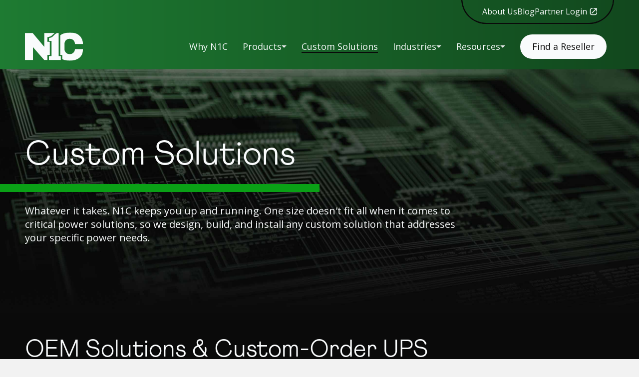

--- FILE ---
content_type: text/html; charset=utf-8
request_url: https://n1critical.com/custom-solutions
body_size: 26989
content:
<!DOCTYPE html><html lang="en"><head><meta charSet="utf-8"/><meta name="viewport" content="width=device-width"/><link id="favicon" rel="shortcut icon" href="https://res.cloudinary.com/dlpitjizv/image/upload/v1686688978/n1c/N1_C_Logos_Green_bf5f47f529.svg?updated_at=2023-06-13T20:43:00.105Z"/><title>Customized backup solutions for critical infrastructure</title><meta property="og:title" content="Customized backup solutions for critical infrastructure"/><meta name="description" content="At N1C, we can design, build, and install any custom solution that addresses your specific power needs."/><meta property="og:description" content="At N1C, we can design, build, and install any custom solution that addresses your specific power needs."/><meta property="og:url" content="https://n1critical.com/custom-solutions"/><link rel="canonical" href="https://n1critical.com/custom-solutions"/><meta name="twitter:card" content="summary_large_image"/><meta name="next-head-count" content="11"/><script type="45103b5ac6df8d35e2a6ca24-text/javascript" id="hs-script-loader" async="" defer="" src="//js.hs-scripts.com/44358341.js"></script><link data-next-font="" rel="preconnect" href="/" crossorigin="anonymous"/><link rel="preload" href="/_next/static/css/be726b45db9143d6.css" as="style"/><link rel="stylesheet" href="/_next/static/css/be726b45db9143d6.css" data-n-g=""/><link rel="preload" href="/_next/static/css/c2a01bb82366b1f8.css" as="style"/><link rel="stylesheet" href="/_next/static/css/c2a01bb82366b1f8.css" data-n-p=""/><noscript data-n-css=""></noscript><script defer="" nomodule="" src="/_next/static/chunks/polyfills-c67a75d1b6f99dc8.js" type="45103b5ac6df8d35e2a6ca24-text/javascript"></script><script src="/_next/static/chunks/webpack-28e5044bcc11cf92.js" defer="" type="45103b5ac6df8d35e2a6ca24-text/javascript"></script><script src="/_next/static/chunks/framework-0c7baedefba6b077.js" defer="" type="45103b5ac6df8d35e2a6ca24-text/javascript"></script><script src="/_next/static/chunks/main-2654af63b659afd6.js" defer="" type="45103b5ac6df8d35e2a6ca24-text/javascript"></script><script src="/_next/static/chunks/pages/_app-61ad1bc76c3f09d2.js" defer="" type="45103b5ac6df8d35e2a6ca24-text/javascript"></script><script src="/_next/static/chunks/7d0bf13e-794cdae6a263f84c.js" defer="" type="45103b5ac6df8d35e2a6ca24-text/javascript"></script><script src="/_next/static/chunks/689-018ede573db4f571.js" defer="" type="45103b5ac6df8d35e2a6ca24-text/javascript"></script><script src="/_next/static/chunks/340-6666d169177a6534.js" defer="" type="45103b5ac6df8d35e2a6ca24-text/javascript"></script><script src="/_next/static/chunks/644-3a31aaa2f3d70939.js" defer="" type="45103b5ac6df8d35e2a6ca24-text/javascript"></script><script src="/_next/static/chunks/pages/%5B%5B...slug%5D%5D-00626a77cd0556c6.js" defer="" type="45103b5ac6df8d35e2a6ca24-text/javascript"></script><script src="/_next/static/DA-ardVcMoDfZIab57ixu/_buildManifest.js" defer="" type="45103b5ac6df8d35e2a6ca24-text/javascript"></script><script src="/_next/static/DA-ardVcMoDfZIab57ixu/_ssgManifest.js" defer="" type="45103b5ac6df8d35e2a6ca24-text/javascript"></script><style data-styled="" data-styled-version="6.1.6">.eUNiGN{font-family:Athletic Light,sans-serif;font-weight:400;font-size:4.8rem;line-height:58px;}/*!sc*/
@media (max-width: 1099px){.eUNiGN{font-size:4rem;line-height:48px;}}/*!sc*/
@media (max-width: 499px){.eUNiGN{font-size:3.2rem;line-height:40px;}}/*!sc*/
data-styled.g2[id="Type__H2-sc-1f27210b-1"]{content:"eUNiGN,"}/*!sc*/
.gDAcvp{font-family:Open Sans,sans-serif;font-size:2rem;line-height:27px;}/*!sc*/
@media (max-width: 1099px){.gDAcvp{font-size:1.8rem;line-height:24px;}}/*!sc*/
@media (max-width: 499px){.gDAcvp{line-height:28px;}}/*!sc*/
data-styled.g7[id="Type__PLarge-sc-1f27210b-6"]{content:"gDAcvp,"}/*!sc*/
@media (max-width: 1099px){.VjqBg{display:flex;flex-direction:column;align-items:flex-end;}}/*!sc*/
.VjqBg button{position:relative;white-space:nowrap;z-index:1;border:unset;background:unset;display:flex;flex-wrap:wrap;align-items:center;justify-content:center;gap:4px;font-family:Open Sans,sans-serif;font-size:1.8rem;line-height:25px;color:#F9FBFC;padding:0 15px;cursor:pointer;}/*!sc*/
@media (max-width: 1099px){.VjqBg button{font-size:1.6rem;line-height:20px;}}/*!sc*/
@media (max-width: 1099px){.VjqBg button{padding:unset;}}/*!sc*/
.VjqBg button::before{content:"";position:absolute;z-index:-1;background-color:#0A0A0A;left:0;right:0;bottom:-46px;height:0px;transition:height ease-in 0.2s;}/*!sc*/
@media (max-width: 1099px){.VjqBg button::before{bottom:-4px;height:2px;width:0%;transition:width ease-in 0.2s;margin:auto;}}/*!sc*/
.VjqBg button svg{width:10px;height:4.98px;transform:rotate(180deg);transition:transform ease-in 0.2s;}/*!sc*/
.VjqBg.expanded button::before{height:87px;}/*!sc*/
@media (max-width: 1099px){.VjqBg.expanded button::before{height:2px;width:100%;transition:width ease-in 0.2s;}}/*!sc*/
.VjqBg.expanded button svg{transform:rotate(0deg);transition:transform ease-in 0.2s;}/*!sc*/
data-styled.g10[id="NavDropdown__DropdownWrapper-sc-57bf139b-0"]{content:"VjqBg,"}/*!sc*/
.iviLyN{position:absolute;margin-top:46px;}/*!sc*/
@media (max-width: 1099px){.iviLyN{margin-top:7px;position:unset;}}/*!sc*/
data-styled.g11[id="NavDropdown__PositionContext-sc-57bf139b-1"]{content:"iviLyN,"}/*!sc*/
.hXMGSw{position:relative;display:grid;grid:auto/auto auto;overflow:hidden;height:0;transition:height ease-in-out 0.2s;font-family:Open Sans,sans-serif;font-size:1.6rem;line-height:22px;}/*!sc*/
@media (max-width: 1099px){.hXMGSw{font-size:1.4rem;line-height:18px;}}/*!sc*/
@media (max-width: 1099px){.hXMGSw{height:0;}}/*!sc*/
.hXMGSw .img-section{max-width:252px;min-height:301px;width:100%;position:relative;display:flex;align-items:flex-end;padding:32px 16px;}/*!sc*/
.hXMGSw .img-section::before{content:"";position:absolute;left:0;top:0;width:100%;height:100%;z-index:1;background:linear-gradient(#00000066, #000000);opacity:0.8;}/*!sc*/
@media (max-width: 1099px){.hXMGSw .img-section{display:none;}}/*!sc*/
.hXMGSw .img-section img{position:absolute;width:100%;height:100%;object-fit:cover;left:0;right:0;top:0;bottom:0;z-index:0;}/*!sc*/
.hXMGSw .img-section .content-container{z-index:1;}/*!sc*/
.hXMGSw .img-section .content-container h3{font-family:Athletic Light,sans-serif;font-weight:400;font-size:2.5rem;line-height:25px;color:#0AA016;margin-bottom:8px;}/*!sc*/
@media (max-width: 1099px){.hXMGSw .img-section .content-container h3{font-size:2.2rem;line-height:22px;}}/*!sc*/
@media (max-width: 499px){.hXMGSw .img-section .content-container h3{font-size:2rem;line-height:20px;}}/*!sc*/
.hXMGSw .img-section .content-container p{font-family:Open Sans,sans-serif;font-size:1.4rem;line-height:19px;color:#F9FBFC;}/*!sc*/
data-styled.g12[id="NavDropdown__ListWrapper-sc-57bf139b-2"]{content:"hXMGSw,"}/*!sc*/
.hSRmCE{list-style:none;display:grid;grid-template-columns:1fr 1fr;gap:26px 57px;background-color:#0A0A0A;padding:32px;z-index:10;}/*!sc*/
@media (max-width: 1099px){.hSRmCE{background-color:unset;padding:unset;display:flex;flex-direction:column;align-items:flex-end;justify-content:flex-end;}}/*!sc*/
.hSRmCE li{font-family:Open Sans,sans-serif;font-size:1.6rem;line-height:22px;font-weight:400;}/*!sc*/
@media (max-width: 1099px){.hSRmCE li{font-size:1.4rem;line-height:18px;}}/*!sc*/
.hSRmCE li span{max-width:fit-content;display:flex;align-items:center;gap:10px;}/*!sc*/
.hSRmCE li span a{color:#F9FBFC;position:relative;display:flex;justify-content:center;}/*!sc*/
.hSRmCE li span a::after{content:"";height:2px;background-color:#F9FBFC;width:0;transition:0.25s;display:block;position:absolute;bottom:0;margin:auto;}/*!sc*/
@media (max-width: 1099px){.hSRmCE li span a::after{bottom:-2px;}}/*!sc*/
.hSRmCE li span a:hover::after,.hSRmCE li span a:focus::after{width:100%;transition:0.25s;}/*!sc*/
.hSRmCE li span .new{font-family:Open Sans,sans-serif;font-size:1.4rem;line-height:19px;font-weight:600;padding:4px 6px;background-color:#ED6C24;color:#0A0A0A;border-radius:14px;}/*!sc*/
.gjWAgc{list-style:none;display:grid;grid-template-columns:100%;gap:26px 57px;background-color:#0A0A0A;padding:32px;z-index:10;}/*!sc*/
@media (max-width: 1099px){.gjWAgc{background-color:unset;padding:unset;display:flex;flex-direction:column;align-items:flex-end;justify-content:flex-end;}}/*!sc*/
.gjWAgc li{font-family:Open Sans,sans-serif;font-size:1.6rem;line-height:22px;font-weight:400;}/*!sc*/
@media (max-width: 1099px){.gjWAgc li{font-size:1.4rem;line-height:18px;}}/*!sc*/
.gjWAgc li span{max-width:fit-content;display:flex;align-items:center;gap:10px;}/*!sc*/
.gjWAgc li span a{color:#F9FBFC;position:relative;display:flex;justify-content:center;}/*!sc*/
.gjWAgc li span a::after{content:"";height:2px;background-color:#F9FBFC;width:0;transition:0.25s;display:block;position:absolute;bottom:0;margin:auto;}/*!sc*/
@media (max-width: 1099px){.gjWAgc li span a::after{bottom:-2px;}}/*!sc*/
.gjWAgc li span a:hover::after,.gjWAgc li span a:focus::after{width:100%;transition:0.25s;}/*!sc*/
.gjWAgc li span .new{font-family:Open Sans,sans-serif;font-size:1.4rem;line-height:19px;font-weight:600;padding:4px 6px;background-color:#ED6C24;color:#0A0A0A;border-radius:14px;}/*!sc*/
data-styled.g13[id="NavDropdown__DropdownList-sc-57bf139b-3"]{content:"hSRmCE,gjWAgc,"}/*!sc*/
.inEK a,.inEK button{border:3px solid #0AA016;border-radius:50px;cursor:pointer;transition:0.5s;font-family:Athletic,sans-serif;font-style:normal;font-size:2rem;overflow:hidden;position:relative;text-align:center;display:block;padding:16px 40px;background-color:unset;color:#0A0A0A;background-color:#0AA016;}/*!sc*/
.inEK a span,.inEK button span{display:flex;flex-direction:row;align-items:center;gap:6px;}/*!sc*/
@media (max-width: 1099px){.inEK a,.inEK button{font-size:1.8rem;line-height:18px;}}/*!sc*/
@media (max-width: 499px){.inEK a,.inEK button{font-size:1.6rem;border-radius:72px;padding:16px 32px;line-height:16px;}}/*!sc*/
.inEK a svg,.inEK button svg{transition:0.25s;}/*!sc*/
.inEK a svg path,.inEK button svg path{stroke:none;}/*!sc*/
.inEK a:hover svg,.inEK button:hover svg{transform:translateX(5px) rotate(45deg);transition:0.25s;}/*!sc*/
.inEK a:active svg,.inEK button:active svg{transform:translateX(15px) rotate(45deg);transition:0.25s;}/*!sc*/
.inEK a:hover,.inEK button:hover{background-color:#77D47E;border:3px solid #77D47E;}/*!sc*/
.inEK a:active,.inEK button:active{transform:translateY(5px);transition:0.15s;}/*!sc*/
.inEK a svg path,.inEK button svg path{fill:#0A0A0A;}/*!sc*/
.hgQQZj a,.hgQQZj button{border:3px solid #0AA016;border-radius:50px;cursor:pointer;transition:0.5s;font-family:Athletic,sans-serif;font-style:normal;font-size:2rem;overflow:hidden;position:relative;text-align:center;display:block;padding:16px 40px;background-color:unset;color:#0AA016;}/*!sc*/
.hgQQZj a span,.hgQQZj button span{display:flex;flex-direction:row;align-items:center;gap:6px;}/*!sc*/
@media (max-width: 1099px){.hgQQZj a,.hgQQZj button{font-size:1.8rem;line-height:18px;}}/*!sc*/
@media (max-width: 499px){.hgQQZj a,.hgQQZj button{font-size:1.6rem;border-radius:72px;padding:16px 32px;line-height:16px;}}/*!sc*/
.hgQQZj a svg,.hgQQZj button svg{transition:0.25s;}/*!sc*/
.hgQQZj a svg path,.hgQQZj button svg path{stroke:none;}/*!sc*/
.hgQQZj a:hover svg,.hgQQZj button:hover svg{transform:translateX(5px) rotate(45deg);transition:0.25s;}/*!sc*/
.hgQQZj a:active svg,.hgQQZj button:active svg{transform:translateX(15px) rotate(45deg);transition:0.25s;}/*!sc*/
.hgQQZj a:hover,.hgQQZj button:hover{color:#0A0A0A;background-color:#D7F5DA;transition:0.5s;}/*!sc*/
.hgQQZj a:hover svg path,.hgQQZj button:hover svg path{fill:#0A0A0A;}/*!sc*/
.hgQQZj a:active,.hgQQZj button:active{transform:translateY(10px);transition:0.15s;}/*!sc*/
.hgQQZj a svg path,.hgQQZj button svg path{fill:#0AA016;}/*!sc*/
data-styled.g14[id="Button__ButtonStyle-sc-6df9cb48-0"]{content:"inEK,hgQQZj,"}/*!sc*/
.eszczU{background-image:linear-gradient(
		to right,
		#1E7B32,
		#11471D
	);background-color:#0AA016;position:relative;z-index:10000;}/*!sc*/
@media (max-width: 1099px){.eszczU{position:fixed;width:100%;transition:top ease-out 0.6s;top:0;}}/*!sc*/
data-styled.g15[id="Header__NavContainer-sc-ac0bd316-0"]{content:"eszczU,"}/*!sc*/
.gJCLIm{max-width:1700px;margin:0 auto;padding:0 50px;display:flex;justify-content:space-between;}/*!sc*/
@media (max-width: 1099px){.gJCLIm{padding:0 35px;}}/*!sc*/
@media (max-width: 499px){.gJCLIm{padding:0 25px;}}/*!sc*/
@media (max-width: 1099px){.gJCLIm{height:95px;}.gJCLIm.mobile-active .ham-open{opacity:0;}.gJCLIm.mobile-active .ham-close{opacity:1;}.gJCLIm.mobile-active .links-container{min-height:calc(100dvh - 95px);flex-direction:column-reverse;gap:unset;top:100%;transition:top ease 0.4s;}.gJCLIm.mobile-active .links-container .secondary-nav,.gJCLIm.mobile-active .links-container .primary-nav{width:100%;display:flex;flex-direction:column;align-items:end;padding:22px 48px;gap:22px;}.gJCLIm.mobile-active .links-container ul.secondary-nav{width:100%;}.gJCLIm.mobile-active .links-container ul.primary-nav{width:100%;background-image:linear-gradient(
		to right,
		#1E7B32,
		#11471D
	);}.gJCLIm.mobile-active .links-container ul.primary-nav li.link{height:unset;flex-grow:0;padding:unset;}}/*!sc*/
.gJCLIm .logo{margin:65px 0 15px;}/*!sc*/
@media (max-width: 1099px){.gJCLIm .logo{margin:17px 0;}}/*!sc*/
.gJCLIm .logo svg{width:115.75px;height:57.33px;}/*!sc*/
.gJCLIm .logo svg path{transition:0.5s;}/*!sc*/
.gJCLIm .logo:hover svg path{fill:#0A0A0A;transition:0.5s;}/*!sc*/
.gJCLIm .links-container{display:flex;align-items:flex-end;flex-direction:column;}/*!sc*/
@media (max-width: 1099px){.gJCLIm .links-container{position:absolute;z-index:-1;top:-100vh;width:100%;left:0;right:0;height:inherit;overflow:hidden;transition:top ease 0.4s;}}/*!sc*/
.gJCLIm .links-container ul.secondary-nav{list-style:none;display:flex;border:2px solid #0A0A0A;width:fit-content;padding:12px 32px 12px 40px;gap:48px;border-radius:0 0 50px 50px;margin-top:-2px;}/*!sc*/
.gJCLIm .links-container ul.secondary-nav li{font-family:Open Sans,sans-serif;font-size:1.6rem;line-height:22px;display:flex;gap:5px;align-items:center;}/*!sc*/
@media (max-width: 1099px){.gJCLIm .links-container ul.secondary-nav li{font-size:1.4rem;line-height:18px;}}/*!sc*/
.gJCLIm .links-container ul.secondary-nav li a{white-space:nowrap;color:#F9FBFC;display:flex;align-items:center;position:relative;}/*!sc*/
.gJCLIm .links-container ul.secondary-nav li a::after{content:"";height:2px;background-color:#F9FBFC;width:0;left:0;right:0;transition:0.25s;display:block;position:absolute;bottom:0;margin:auto;}/*!sc*/
@media (max-width: 1099px){.gJCLIm .links-container ul.secondary-nav li a::after{bottom:-2px;}}/*!sc*/
.gJCLIm .links-container ul.secondary-nav li a:hover::after,.gJCLIm .links-container ul.secondary-nav li a:focus::after{width:100%;transition:0.25s;}/*!sc*/
.gJCLIm .links-container ul.secondary-nav li a svg{margin-left:5px;}/*!sc*/
.gJCLIm .links-container ul.secondary-nav li a svg path{fill:#F9FBFC;}/*!sc*/
.gJCLIm .links-container ul.secondary-nav li.active a::after{width:100%;}/*!sc*/
.gJCLIm .links-container ul.primary-nav{list-style:none;display:flex;align-items:center;height:100%;}/*!sc*/
.gJCLIm .links-container ul.primary-nav li.cta-link{margin-left:10px;}/*!sc*/
.gJCLIm .links-container ul.primary-nav li.link{font-family:Open Sans,sans-serif;font-size:1.8rem;line-height:25px;padding:0 15px;height:fit-content;position:relative;}/*!sc*/
@media (max-width: 1099px){.gJCLIm .links-container ul.primary-nav li.link{font-size:1.6rem;line-height:20px;}}/*!sc*/
.gJCLIm .links-container ul.primary-nav li.link a{white-space:nowrap;color:#F9FBFC;display:flex;justify-content:center;}/*!sc*/
.gJCLIm .links-container ul.primary-nav li.link a::after{content:"";height:2px;background-color:#0A0A0A;width:0;transition:0.25s;display:block;position:absolute;bottom:0;margin:auto;}/*!sc*/
@media (min-width: 1100px){.gJCLIm .links-container ul.primary-nav li.link a::after{max-width:calc(100% - 30px);}}/*!sc*/
@media (max-width: 1099px){.gJCLIm .links-container ul.primary-nav li.link a::after{bottom:-4px;}}/*!sc*/
.gJCLIm .links-container ul.primary-nav li.link a:hover::after{width:100%;transition:0.25s;}/*!sc*/
.gJCLIm .links-container ul.primary-nav li.link.active a::after{width:100%;}/*!sc*/
.gJCLIm .links-container ul.primary-nav li:last-child.link a{background:#F9FBFC;padding:12px 24px;border-radius:50px;transition:0.5s;color:#0A0A0A;}/*!sc*/
.gJCLIm .links-container ul.primary-nav li:last-child.link a::after{display:none;}/*!sc*/
.gJCLIm .links-container ul.primary-nav li:last-child.link:hover a{background:#0A0A0A;color:#F9FBFC;}/*!sc*/
.gJCLIm .links-container ul.primary-nav li button{position:relative;}/*!sc*/
@media (min-width: 1100px){.gJCLIm .links-container ul.primary-nav li button::after{content:"";height:2px;background-color:#0A0A0A;width:0;max-width:calc(100% - 30px);transition:0.25s;display:block;position:absolute;bottom:0;margin:auto;}.gJCLIm .links-container ul.primary-nav li button:hover::after{width:100%;transition:0.25s;}}/*!sc*/
data-styled.g16[id="Header__NavInnerContainer-sc-ac0bd316-1"]{content:"gJCLIm,"}/*!sc*/
.jzleJn{display:none;cursor:pointer;}/*!sc*/
@media (max-width: 1099px){.jzleJn{display:block;border:unset;background-color:unset;cursor:pointer;display:grid;justify-items:center;align-items:center;}.jzleJn svg{grid-column:1;grid-row:1;transition:opacity ease 0.3s;}.jzleJn .ham-open{opacity:1;}.jzleJn .ham-close{opacity:0;}}/*!sc*/
data-styled.g17[id="Header__HameToggle-sc-ac0bd316-2"]{content:"jzleJn,"}/*!sc*/
.hfCEmW .main{background-color:#0A0A0A;padding:50px 0;}/*!sc*/
.hfCEmW .main .inner{max-width:1700px;margin:0 auto;padding:0 50px;display:grid;grid-template-columns:repeat(3, 1fr);grid-gap:30px 50px;}/*!sc*/
@media (max-width: 1099px){.hfCEmW .main .inner{padding:0 35px;}}/*!sc*/
@media (max-width: 499px){.hfCEmW .main .inner{padding:0 25px;}}/*!sc*/
@media (max-width: 1099px){.hfCEmW .main .inner{grid-template-columns:repeat(2, 1fr);grid-gap:30px;}}/*!sc*/
@media (max-width: 499px){.hfCEmW .main .inner{grid-template-columns:100%;}}/*!sc*/
.hfCEmW .main .inner .logo{grid-column:1/span 1;}/*!sc*/
@media (max-width: 1099px){.hfCEmW .main .inner .logo{grid-column:1/span 2;}}/*!sc*/
@media (max-width: 499px){.hfCEmW .main .inner .logo{grid-column:1/span 1;}}/*!sc*/
@media (min-width: 1100px){.hfCEmW .main .inner .col-1{grid-row:2;grid-column:1;}}/*!sc*/
@media (max-width: 1099px){.hfCEmW .main .inner .col-1{grid-column:1/span 2;border-bottom:4px solid #797A7D;display:grid;grid-template-columns:repeat(2, 1fr);grid-gap:0 50px;}}/*!sc*/
@media (max-width: 499px){.hfCEmW .main .inner .col-1{grid-column:1/span 1;grid-template-columns:100%;grid-gap:30px;padding-bottom:30px;}}/*!sc*/
@media (max-width: 1099px){.hfCEmW .main .inner .col-1 .location-hours{grid-column:1/span 1;grid-row:2/span 1;}}/*!sc*/
@media (max-width: 499px){.hfCEmW .main .inner .col-1 .location-hours{grid-row:1/span 1;}}/*!sc*/
@media (max-width: 1099px){.hfCEmW .main .inner .col-1 .phone-email{grid-column:2/span 1;grid-row:2/span 1;}}/*!sc*/
@media (max-width: 499px){.hfCEmW .main .inner .col-1 .phone-email{grid-column:1/span 1;grid-row:2/span 1;}}/*!sc*/
@media (min-width: 1100px){.hfCEmW .main .inner .col-2{grid-row:1/span 2;grid-column:2;}}/*!sc*/
@media (min-width: 1100px){.hfCEmW .main .inner .col-3{grid-row:1/span 2;grid-column:3;}}/*!sc*/
.hfCEmW .main .inner li.active a::after{width:100%;}/*!sc*/
.hfCEmW .main .inner .content-block{margin-bottom:32px;}/*!sc*/
@media (max-width: 499px){.hfCEmW .main .inner .content-block:last-child{margin-bottom:0;}}/*!sc*/
.hfCEmW .main .inner .content-block h2{font-family:Athletic Light,sans-serif;font-weight:400;font-size:2.5rem;line-height:25px;color:#0AA016;margin-bottom:8px;}/*!sc*/
@media (max-width: 1099px){.hfCEmW .main .inner .content-block h2{font-size:2.2rem;line-height:22px;}}/*!sc*/
@media (max-width: 499px){.hfCEmW .main .inner .content-block h2{font-size:2rem;line-height:20px;}}/*!sc*/
.hfCEmW .main .inner .content-block p,.hfCEmW .main .inner .content-block a{font-family:Open Sans,sans-serif;font-size:1.8rem;line-height:25px;color:#F2F2F2;white-space:pre-wrap;transition:0.25s;}/*!sc*/
@media (max-width: 1099px){.hfCEmW .main .inner .content-block p,.hfCEmW .main .inner .content-block a{font-size:1.6rem;line-height:20px;}}/*!sc*/
.hfCEmW .main .inner .content-block a{position:relative;}/*!sc*/
.hfCEmW .main .inner .content-block a:after{content:"";position:absolute;bottom:0px;left:0;right:0;margin:0 auto;width:0%;height:1px;background-color:#F2F2F2;transition:width ease 0.2s;}/*!sc*/
.hfCEmW .main .inner .content-block .address-link span{position:relative;}/*!sc*/
.hfCEmW .main .inner .content-block .address-link span::after{content:"";position:absolute;bottom:0px;left:0;right:0;margin:0 auto;width:0%;height:1px;background-color:#F2F2F2;transition:width ease 0.2s;}/*!sc*/
.hfCEmW .main .inner .content-block .address-link:hover span::after{width:100%;}/*!sc*/
.hfCEmW .main .inner .content-block a:hover{color:#77D47E;transition:0.25s;}/*!sc*/
.hfCEmW .main .inner .content-block a:hover:after{width:100%;}/*!sc*/
.hfCEmW .main .inner .content-block ul{list-style-type:none;}/*!sc*/
.hfCEmW .main .inner .content-block ul li:not(:last-child){margin-bottom:8px;}/*!sc*/
.hfCEmW .main .inner .content-block.location{max-width:320px;}/*!sc*/
.hfCEmW .green{background-color:#0AA016;padding:16px 0;}/*!sc*/
.hfCEmW .green .inner{max-width:1700px;margin:0 auto;padding:0 50px;display:flex;justify-content:space-between;}/*!sc*/
@media (max-width: 1099px){.hfCEmW .green .inner{padding:0 35px;}}/*!sc*/
@media (max-width: 499px){.hfCEmW .green .inner{padding:0 25px;}}/*!sc*/
@media (max-width: 1099px){.hfCEmW .green .inner{flex-direction:column;justify-content:center;align-items:center;}}/*!sc*/
.hfCEmW .green .inner a,.hfCEmW .green .inner p{font-family:Open Sans,sans-serif;font-size:1.4rem;line-height:19px;color:#0A0A0A;text-align:center;}/*!sc*/
.hfCEmW .green .inner .col-1 ul{list-style-type:none;display:flex;}/*!sc*/
.hfCEmW .green .inner .col-1 ul li:not(:last-child){margin-right:40px;}/*!sc*/
.hfCEmW .green .inner .col-1 ul li a:hover{text-decoration:underline;}/*!sc*/
@media (max-width: 1099px){.hfCEmW .green .inner .col-2{margin-top:20px;}}/*!sc*/
data-styled.g18[id="Footer__FooterWrapper-sc-feb6c059-0"]{content:"hfCEmW,"}/*!sc*/
.bAHOjW{margin-top:32px;width:fit-content;}/*!sc*/
@media (max-width: 550px){.bAHOjW a{padding:16px 32px;}}/*!sc*/
.bAHOjW span{display:flex;flex-direction:row;}/*!sc*/
.bAHOjW:hover span{color:#0a0a0a;}/*!sc*/
data-styled.g19[id="Footer__CTA-sc-feb6c059-1"]{content:"bAHOjW,"}/*!sc*/
.bjsZlH{height:56px;background-color:#0A0A0A;}/*!sc*/
@media (max-width: 1099px){.bjsZlH{height:36px;}}/*!sc*/
@media (max-width: 499px){.bjsZlH{height:36px;}}/*!sc*/
.eZdmvd{height:77px;background-color:rgba(0,0,0,0);}/*!sc*/
@media (max-width: 1099px){.eZdmvd{height:44px;}}/*!sc*/
@media (max-width: 499px){.eZdmvd{height:44px;}}/*!sc*/
.bvPVFP{height:84px;background-color:rgba(0,0,0,0);}/*!sc*/
@media (max-width: 1099px){.bvPVFP{height:86px;}}/*!sc*/
@media (max-width: 499px){.bvPVFP{height:88px;}}/*!sc*/
.kFURPe{height:96px;background-color:rgba(0,0,0,0);}/*!sc*/
@media (max-width: 1099px){.kFURPe{height:96px;}}/*!sc*/
@media (max-width: 499px){.kFURPe{height:96px;}}/*!sc*/
.jAkSkb{height:52px;background-color:#0A0A0A;}/*!sc*/
@media (max-width: 1099px){.jAkSkb{height:64px;}}/*!sc*/
@media (max-width: 499px){.jAkSkb{height:64px;}}/*!sc*/
.bbEAFf{height:120px;background-color:#0A0A0A;}/*!sc*/
@media (max-width: 1099px){.bbEAFf{height:80px;}}/*!sc*/
@media (max-width: 499px){.bbEAFf{height:40px;}}/*!sc*/
data-styled.g21[id="Spacer__SpacerContainer-sc-3b5d489b-0"]{content:"bjsZlH,eZdmvd,bvPVFP,kFURPe,jAkSkb,bbEAFf,"}/*!sc*/
.gnoXhk{background-color:#0A0A0A;}/*!sc*/
.gnoXhk .grid{max-width:1700px;margin:0 auto;padding:0 50px;display:grid;grid-template-columns:repeat(2, 1fr);grid-gap:50px;}/*!sc*/
@media (max-width: 1099px){.gnoXhk .grid{padding:0 35px;}}/*!sc*/
@media (max-width: 499px){.gnoXhk .grid{padding:0 25px;}}/*!sc*/
@media (max-width: 1099px){.gnoXhk .grid{grid-template-columns:50% auto;grid-gap:35px;}}/*!sc*/
@media (max-width: 650px){.gnoXhk .grid{grid-template-columns:100%;grid-gap:25px;}}/*!sc*/
.gnoXhk .grid .image,.gnoXhk .grid .content{grid-row:1/span 1;}/*!sc*/
@media (max-width: 650px){.gnoXhk .grid .image,.gnoXhk .grid .content{grid-column:1/span 1!important;}}/*!sc*/
.gnoXhk .grid .image{grid-column:1/span 1;}/*!sc*/
@media (max-width: 650px){.gnoXhk .grid .image{grid-row:1/span 1;max-height:300px;}}/*!sc*/
.gnoXhk .grid .image .image-inner{height:100%;}/*!sc*/
@media (min-width: 1100px){.gnoXhk .grid .image .image-inner{width:100%;}}/*!sc*/
@media (max-width: 650px){.gnoXhk .grid .image .image-inner{width:100%;margin:0;}}/*!sc*/
.gnoXhk .grid .image .image-inner img{width:100%;height:100%;object-fit:cover;}/*!sc*/
.gnoXhk .grid .content{grid-column:2/span 1;display:flex;flex-direction:column;justify-content:center;}/*!sc*/
@media (max-width: 650px){.gnoXhk .grid .content{grid-row:2/span 1;}}/*!sc*/
.gnoXhk .grid .content .eyebrow{font-family:Athletic Light,sans-serif;font-weight:400;font-size:2.5rem;line-height:25px;margin-bottom:0;color:#F9FBFC;}/*!sc*/
@media (max-width: 1099px){.gnoXhk .grid .content .eyebrow{font-size:2.2rem;line-height:22px;}}/*!sc*/
@media (max-width: 499px){.gnoXhk .grid .content .eyebrow{font-size:2rem;line-height:20px;}}/*!sc*/
.gnoXhk .grid .content h2{margin-bottom:12px;color:#F9FBFC;}/*!sc*/
.gnoXhk .grid .content .green-line{margin:0 -50px 30px -300px;height:5px;background-color:#0AA016;}/*!sc*/
@media (max-width: 1099px){.gnoXhk .grid .content .green-line{margin:0 -50px 30px -100px;}}/*!sc*/
@media (max-width: 650px){.gnoXhk .grid .content .green-line{margin:0 -25px 30px;}}/*!sc*/
.gnoXhk .grid .content .copy{white-space:pre-line;color:#F9FBFC;}/*!sc*/
.gnoXhk .grid .content .copy:not(:last-child){margin-bottom:30px;}/*!sc*/
.gnoXhk .grid .content .button-container{display:flex;flex-direction:column;flex-wrap:wrap;margin-top:0;}/*!sc*/
.gnoXhk .grid .content .button-container a{display:inline-block;width:fit-content;}/*!sc*/
.gnoXhk .grid .content .button-container .primary{margin-right:25px;}/*!sc*/
@media (max-width: 1099px){.gnoXhk .grid .content .button-container .primary{margin-right:12px;}}/*!sc*/
.gnoXhk .grid .content .button-container .primary,.gnoXhk .grid .content .button-container .secondary{margin-top:16px;}/*!sc*/
data-styled.g26[id="ImageContentModule__ImageContentWrapper-sc-8eda13bd-0"]{content:"gnoXhk,"}/*!sc*/
.jHiWrv{background-color:#0A0A0A;background-color:#0A0A0A;padding:44px 0;}/*!sc*/
@media (max-width: 1099px){.jHiWrv{padding:32px 0;}}/*!sc*/
data-styled.g72[id="FullWidthCopyModule__Container-sc-476f1934-0"]{content:"jHiWrv,"}/*!sc*/
.ibGlLF{max-width:1700px;margin:0 auto;padding:0 50px;}/*!sc*/
@media (max-width: 1099px){.ibGlLF{padding:0 35px;}}/*!sc*/
@media (max-width: 499px){.ibGlLF{padding:0 25px;}}/*!sc*/
.ibGlLF h2{font-family:Athletic Light,sans-serif;font-weight:400;font-size:4.8rem;line-height:58px;margin-bottom:22px;color:#F9FBFC;}/*!sc*/
@media (max-width: 1099px){.ibGlLF h2{font-size:4rem;line-height:48px;}}/*!sc*/
@media (max-width: 499px){.ibGlLF h2{font-size:3.2rem;line-height:40px;}}/*!sc*/
@media (max-width: 499px){.ibGlLF h2{margin-bottom:12px;}}/*!sc*/
.ibGlLF .underline{height:3px;background-color:#0AA016;margin-bottom:22px;width:100vw;margin-left:calc(((100vw - 1600px) / 2) * -1);}/*!sc*/
@media (max-width: 1700px){.ibGlLF .underline{margin-left:-50px;}}/*!sc*/
@media (max-width: 1099px){.ibGlLF .underline{margin-left:-35px;height:6px;}}/*!sc*/
@media (max-width: 499px){.ibGlLF .underline{margin:16px 0;margin-left:-25px;margin-bottom:12px;}}/*!sc*/
.ibGlLF p{font-family:Open Sans,sans-serif;font-size:2rem;line-height:27px;color:#F9FBFC;}/*!sc*/
@media (max-width: 1099px){.ibGlLF p{font-size:1.8rem;line-height:24px;}}/*!sc*/
@media (max-width: 499px){.ibGlLF p{line-height:28px;}}/*!sc*/
.ibGlLF .cta{display:flex;margin-top:32px;}/*!sc*/
data-styled.g73[id="FullWidthCopyModule__InnerContainer-sc-476f1934-1"]{content:"ibGlLF,"}/*!sc*/
.ixwEMo{max-width:1700px;margin:0 auto;padding:0 50px;display:flex;justify-content:center;align-items:center;}/*!sc*/
@media (max-width: 1099px){.ixwEMo{padding:0 35px;}}/*!sc*/
@media (max-width: 499px){.ixwEMo{padding:0 25px;}}/*!sc*/
@media (max-width: 1099px){.ixwEMo{padding-bottom:47px;}}/*!sc*/
@media (max-width: 1099px){.ixwEMo{padding-bottom:97px;}}/*!sc*/
.ixwEMo div{max-width:1000px;width:100%;}/*!sc*/
.ixwEMo form{padding:48px;display:grid;grid-template-columns:1fr 1fr;gap:38px 40px;max-width:1000px;width:100%;}/*!sc*/
@media (max-width: 1099px){.ixwEMo form{grid-template-columns:1fr;gap:32px;padding:unset;}}/*!sc*/
@media (max-width: 499px){.ixwEMo form{grid-template-columns:1fr;gap:24px;}}/*!sc*/
.ixwEMo form *{list-style:none;}/*!sc*/
.ixwEMo form .hs-form-field{display:flex;flex-direction:column;gap:8px;}/*!sc*/
.ixwEMo form .hs-form-field label{font-family:Open Sans,sans-serif;font-size:1.8rem;line-height:25px;font-weight:700;color:#fff;}/*!sc*/
@media (max-width: 1099px){.ixwEMo form .hs-form-field label{font-size:1.6rem;line-height:20px;}}/*!sc*/
.ixwEMo form .hs-form-field input[type="text"],.ixwEMo form .hs-form-field input[type="tel"],.ixwEMo form .hs-form-field input[type="email"],.ixwEMo form .hs-form-field input[type="date"],.ixwEMo form .hs-form-field textarea{width:100%;padding:20px 24px;border:2px solid #B8BABC;background-color:#2F2F30;color:#fff;font-family:Open Sans,sans-serif;font-size:1.6rem;line-height:22px;transition:all ease-out .3s;border-radius:0;}/*!sc*/
@media (max-width: 1099px){.ixwEMo form .hs-form-field input[type="text"],.ixwEMo form .hs-form-field input[type="tel"],.ixwEMo form .hs-form-field input[type="email"],.ixwEMo form .hs-form-field input[type="date"],.ixwEMo form .hs-form-field textarea{font-size:1.4rem;line-height:18px;}}/*!sc*/
.ixwEMo form .hs-form-field input[type="text"]:hover,.ixwEMo form .hs-form-field input[type="tel"]:hover,.ixwEMo form .hs-form-field input[type="email"]:hover,.ixwEMo form .hs-form-field input[type="date"]:hover,.ixwEMo form .hs-form-field textarea:hover{background-color:#0A0A0A;border-color:#0AA016;}/*!sc*/
.ixwEMo form .hs-form-field select,.ixwEMo form .hs-form-field input[type="date"]{width:100%;text-indent:20px;height:66.5px;border:2px solid #B8BABC;background-color:#2F2F30;color:#fff;font-family:Open Sans,sans-serif;font-size:1.6rem;line-height:22px;transition:all ease-out .3s;border-radius:0;text-indent:10px;}/*!sc*/
@media (max-width: 1099px){.ixwEMo form .hs-form-field select,.ixwEMo form .hs-form-field input[type="date"]{font-size:1.4rem;line-height:18px;}}/*!sc*/
@media (max-width: 1099px){.ixwEMo form .hs-form-field select,.ixwEMo form .hs-form-field input[type="date"]{height:63.5px;}}/*!sc*/
.ixwEMo form .hs-form-field .input{width:100%;}/*!sc*/
.ixwEMo form .hs-form-field textarea{height:200px;}/*!sc*/
.ixwEMo form .hs-form-field select{cursor:pointer;}/*!sc*/
.ixwEMo form .hs-form-field select.is-placeholder{color:#b8babc;}/*!sc*/
.ixwEMo form .hs-form-field label.hs-error-msg{color:#FF0901;font-family:Open Sans,sans-serif;font-size:1.6rem;line-height:22px;color:#FF0901;font-weight:400;}/*!sc*/
@media (max-width: 1099px){.ixwEMo form .hs-form-field label.hs-error-msg{font-size:1.4rem;line-height:18px;}}/*!sc*/
.ixwEMo form div.hs_what_areas_are_you_interested_in_{grid-column:1/3;}/*!sc*/
@media (max-width: 1099px){.ixwEMo form div.hs_what_areas_are_you_interested_in_{grid-column:unset;}}/*!sc*/
.ixwEMo form ul.inputs-list{display:flex;gap:20px 48px;flex-wrap:wrap;}/*!sc*/
@media (max-width: 499px){.ixwEMo form ul.inputs-list{flex-direction:column;}}/*!sc*/
.ixwEMo form ul.inputs-list label{font-family:Open Sans,sans-serif;font-size:1.6rem;line-height:22px;font-weight:400;display:flex;align-items:center;gap:8px;}/*!sc*/
@media (max-width: 1099px){.ixwEMo form ul.inputs-list label{font-size:1.4rem;line-height:18px;}}/*!sc*/
.ixwEMo form ul.inputs-list label input[type="checkbox"]{width:30px;height:30px;cursor:pointer;position:relative;opacity:0;z-index:1;}/*!sc*/
@media (max-width: 1099px){.ixwEMo form ul.inputs-list label input[type="checkbox"]{width:20px;height:20px;}}/*!sc*/
.ixwEMo form ul.inputs-list label input[type="checkbox"]:checked+span::after{content:"";position:absolute;width:20px;height:10px;left:-35px;top:4px;transform:rotate(-54deg);border-bottom:3px solid #fff;border-left:3px solid #fff;}/*!sc*/
@media (max-width: 1099px){.ixwEMo form ul.inputs-list label input[type="checkbox"]:checked+span::after{width:16px;height:8px;left:-29px;}}/*!sc*/
.ixwEMo form ul.inputs-list label input[type="checkbox"]:focus+span::before{outline:2px solid #007bff;}/*!sc*/
.ixwEMo form ul.inputs-list label input[type="checkbox"]:checked+span::before{background-color:#0AA016;}/*!sc*/
.ixwEMo form ul.inputs-list label input[type="checkbox"]:hover+span::before{background-color:#1E7B32;}/*!sc*/
.ixwEMo form ul.inputs-list label span:not(.hs-form-required){position:relative;z-index:0;}/*!sc*/
.ixwEMo form ul.inputs-list label span:not(.hs-form-required)::before{content:"";position:absolute;left:-41px;top:-4px;width:30px;height:30px;background-color:#2F2F30;border:2px solid #0AA016;transition:background-color ease-out 0.3s;}/*!sc*/
@media (max-width: 1099px){.ixwEMo form ul.inputs-list label span:not(.hs-form-required)::before{width:20px;height:20px;left:-31px;top:-1px;}}/*!sc*/
.ixwEMo form ul.inputs-list label span:not(.hs-form-required) a{text-decoration:underline;}/*!sc*/
.ixwEMo form div.hs_message{grid-column:1/3;}/*!sc*/
@media (max-width: 1099px){.ixwEMo form div.hs_message{grid-column:unset;}}/*!sc*/
.ixwEMo form div.legal-consent-container{grid-column:1/3;}/*!sc*/
@media (max-width: 1099px){.ixwEMo form div.legal-consent-container{grid-column:unset;}}/*!sc*/
.ixwEMo form div.legal-consent-container label{font-family:Open Sans,sans-serif;font-size:1.6rem;line-height:22px;font-weight:400;display:flex;gap:8px;}/*!sc*/
@media (max-width: 1099px){.ixwEMo form div.legal-consent-container label{font-size:1.4rem;line-height:18px;}}/*!sc*/
.ixwEMo form div.legal-consent-container label span{margin-left:0;}/*!sc*/
.ixwEMo form div.hs-submit input{padding:16px 40px;border-radius:72px;border:unset;background-color:#0AA016;color:#0A0A0A;font-family:Athletic,sans-serif;font-size:2rem;line-height:20px;transition:background-color ease-out .3s;cursor:pointer;}/*!sc*/
@media (max-width: 499px){.ixwEMo form div.hs-submit input{font-size:1.6rem;}}/*!sc*/
.ixwEMo form div.hs-submit input:hover{background-color:#77D47E;}/*!sc*/
.ixwEMo form.hsForm_c23a5165-f9f2-43bf-a35e-44ee66ac6fa1 div.hs_email{grid-column:1/3;}/*!sc*/
@media (max-width: 1099px){.ixwEMo form.hsForm_c23a5165-f9f2-43bf-a35e-44ee66ac6fa1 div.hs_email{grid-column:unset;}}/*!sc*/
.ixwEMo .submitted-message{font-family:Athletic Light,sans-serif;font-weight:400;font-size:4.8rem;line-height:58px;color:#fff;padding:100px 0;}/*!sc*/
@media (max-width: 1099px){.ixwEMo .submitted-message{font-size:4rem;line-height:48px;}}/*!sc*/
@media (max-width: 499px){.ixwEMo .submitted-message{font-size:3.2rem;line-height:40px;}}/*!sc*/
data-styled.g106[id="HubSpotFormModule__Container-sc-26f52ddb-0"]{content:"ixwEMo,"}/*!sc*/
.fIdlSU{min-height:430px;position:relative;z-index:5;background-color:#0A0A0A;color:#F9FBFC;}/*!sc*/
.fIdlSU img.bg-img,.fIdlSU .bg-img{z-index:-1;position:absolute;top:-1px;bottom:0;left:0;right:0;width:100%;height:100%;object-fit:cover;object-position:bottom;}/*!sc*/
@media (max-width: 1099px){.fIdlSU img.bg-img,.fIdlSU .bg-img{top:0px;}}/*!sc*/
@media (max-width: 1099px){.fIdlSU{min-height:314px;}}/*!sc*/
data-styled.g108[id="SecondaryHeroModule__HeroContainer-sc-3e209b35-0"]{content:"fIdlSU,"}/*!sc*/
.idcvSR{position:relative;max-width:1700px;margin:0 auto;padding:0 50px;padding-top:138.5px;padding-bottom:138.5px;}/*!sc*/
@media (max-width: 1099px){.idcvSR{padding:0 35px;}}/*!sc*/
@media (max-width: 499px){.idcvSR{padding:0 25px;}}/*!sc*/
@media (max-width: 1099px){.idcvSR{padding-top:85px;padding-bottom:85px;}}/*!sc*/
@media (max-width: 499px){.idcvSR{padding-top:65px;padding-bottom:65px;}}/*!sc*/
.idcvSR h2{font-family:Athletic Light,sans-serif;font-weight:400;font-size:2.5rem;line-height:25px;margin-bottom:8px;}/*!sc*/
@media (max-width: 1099px){.idcvSR h2{font-size:2.2rem;line-height:22px;}}/*!sc*/
@media (max-width: 499px){.idcvSR h2{font-size:2rem;line-height:20px;}}/*!sc*/
.idcvSR h1{font-family:Athletic Light,sans-serif;font-weight:400;font-size:6.8rem;line-height:67px;display:flex;align-items:center;}/*!sc*/
@media (max-width: 1099px){.idcvSR h1{font-size:5.2rem;line-height:52px;}}/*!sc*/
@media (max-width: 499px){.idcvSR h1{font-size:3.4rem;line-height:34px;}}/*!sc*/
.idcvSR h1 img{max-width:144px;margin-right:24px;height:auto;}/*!sc*/
@media (max-width: 1099px){.idcvSR h1 img{max-width:93.18px;}}/*!sc*/
@media (max-width: 499px){.idcvSR h1 img{max-width:69.88px;}}/*!sc*/
.idcvSR .line{background-color:#0AA016;height:16px;width:100vw;margin:24px 0;margin-left:calc(((100vw - 1600px) / 2) * -1);}/*!sc*/
@media (max-width: 1700px){.idcvSR .line{margin-left:-50px;}}/*!sc*/
@media (max-width: 1099px){.idcvSR .line{margin-left:-35px;height:6px;}}/*!sc*/
@media (max-width: 499px){.idcvSR .line{margin:16px 0;margin-left:-25px;}}/*!sc*/
.idcvSR p{font-family:Open Sans,sans-serif;font-size:2rem;line-height:27px;max-width:892px;}/*!sc*/
@media (max-width: 1099px){.idcvSR p{font-size:1.8rem;line-height:24px;}}/*!sc*/
@media (max-width: 499px){.idcvSR p{line-height:28px;}}/*!sc*/
.idcvSR .optional-link{margin-top:16px;width:fit-content;}/*!sc*/
data-styled.g109[id="SecondaryHeroModule__HeroInnerContainer-sc-3e209b35-1"]{content:"idcvSR,"}/*!sc*/
</style><style data-href="https://fonts.googleapis.com/css2?family=Open+Sans:ital,wght@0,400;0,700;1,400;1,700&display=swap">@font-face{font-family:'Open Sans';font-style:italic;font-weight:400;font-stretch:normal;font-display:swap;src:url(https://fonts.gstatic.com/l/font?kit=memQYaGs126MiZpBA-UFUIcVXSCEkx2cmqvXlWq8tWZ0Pw86hd0Rk8ZkaVQ&skey=743457fe2cc29280&v=v44) format('woff')}@font-face{font-family:'Open Sans';font-style:italic;font-weight:700;font-stretch:normal;font-display:swap;src:url(https://fonts.gstatic.com/l/font?kit=memQYaGs126MiZpBA-UFUIcVXSCEkx2cmqvXlWq8tWZ0Pw86hd0RkyFjaVQ&skey=743457fe2cc29280&v=v44) format('woff')}@font-face{font-family:'Open Sans';font-style:normal;font-weight:400;font-stretch:normal;font-display:swap;src:url(https://fonts.gstatic.com/l/font?kit=memSYaGs126MiZpBA-UvWbX2vVnXBbObj2OVZyOOSr4dVJWUgsjZ0C4k&skey=62c1cbfccc78b4b2&v=v44) format('woff')}@font-face{font-family:'Open Sans';font-style:normal;font-weight:700;font-stretch:normal;font-display:swap;src:url(https://fonts.gstatic.com/l/font?kit=memSYaGs126MiZpBA-UvWbX2vVnXBbObj2OVZyOOSr4dVJWUgsg-1y4k&skey=62c1cbfccc78b4b2&v=v44) format('woff')}@font-face{font-family:'Open Sans';font-style:italic;font-weight:400;font-stretch:100%;font-display:swap;src:url(https://fonts.gstatic.com/s/opensans/v44/memtYaGs126MiZpBA-UFUIcVXSCEkx2cmqvXlWqWtE6FxZCJgvAQ.woff2) format('woff2');unicode-range:U+0460-052F,U+1C80-1C8A,U+20B4,U+2DE0-2DFF,U+A640-A69F,U+FE2E-FE2F}@font-face{font-family:'Open Sans';font-style:italic;font-weight:400;font-stretch:100%;font-display:swap;src:url(https://fonts.gstatic.com/s/opensans/v44/memtYaGs126MiZpBA-UFUIcVXSCEkx2cmqvXlWqWvU6FxZCJgvAQ.woff2) format('woff2');unicode-range:U+0301,U+0400-045F,U+0490-0491,U+04B0-04B1,U+2116}@font-face{font-family:'Open Sans';font-style:italic;font-weight:400;font-stretch:100%;font-display:swap;src:url(https://fonts.gstatic.com/s/opensans/v44/memtYaGs126MiZpBA-UFUIcVXSCEkx2cmqvXlWqWtU6FxZCJgvAQ.woff2) format('woff2');unicode-range:U+1F00-1FFF}@font-face{font-family:'Open Sans';font-style:italic;font-weight:400;font-stretch:100%;font-display:swap;src:url(https://fonts.gstatic.com/s/opensans/v44/memtYaGs126MiZpBA-UFUIcVXSCEkx2cmqvXlWqWuk6FxZCJgvAQ.woff2) format('woff2');unicode-range:U+0370-0377,U+037A-037F,U+0384-038A,U+038C,U+038E-03A1,U+03A3-03FF}@font-face{font-family:'Open Sans';font-style:italic;font-weight:400;font-stretch:100%;font-display:swap;src:url(https://fonts.gstatic.com/s/opensans/v44/memtYaGs126MiZpBA-UFUIcVXSCEkx2cmqvXlWqWu06FxZCJgvAQ.woff2) format('woff2');unicode-range:U+0307-0308,U+0590-05FF,U+200C-2010,U+20AA,U+25CC,U+FB1D-FB4F}@font-face{font-family:'Open Sans';font-style:italic;font-weight:400;font-stretch:100%;font-display:swap;src:url(https://fonts.gstatic.com/s/opensans/v44/memtYaGs126MiZpBA-UFUIcVXSCEkx2cmqvXlWqWxU6FxZCJgvAQ.woff2) format('woff2');unicode-range:U+0302-0303,U+0305,U+0307-0308,U+0310,U+0312,U+0315,U+031A,U+0326-0327,U+032C,U+032F-0330,U+0332-0333,U+0338,U+033A,U+0346,U+034D,U+0391-03A1,U+03A3-03A9,U+03B1-03C9,U+03D1,U+03D5-03D6,U+03F0-03F1,U+03F4-03F5,U+2016-2017,U+2034-2038,U+203C,U+2040,U+2043,U+2047,U+2050,U+2057,U+205F,U+2070-2071,U+2074-208E,U+2090-209C,U+20D0-20DC,U+20E1,U+20E5-20EF,U+2100-2112,U+2114-2115,U+2117-2121,U+2123-214F,U+2190,U+2192,U+2194-21AE,U+21B0-21E5,U+21F1-21F2,U+21F4-2211,U+2213-2214,U+2216-22FF,U+2308-230B,U+2310,U+2319,U+231C-2321,U+2336-237A,U+237C,U+2395,U+239B-23B7,U+23D0,U+23DC-23E1,U+2474-2475,U+25AF,U+25B3,U+25B7,U+25BD,U+25C1,U+25CA,U+25CC,U+25FB,U+266D-266F,U+27C0-27FF,U+2900-2AFF,U+2B0E-2B11,U+2B30-2B4C,U+2BFE,U+3030,U+FF5B,U+FF5D,U+1D400-1D7FF,U+1EE00-1EEFF}@font-face{font-family:'Open Sans';font-style:italic;font-weight:400;font-stretch:100%;font-display:swap;src:url(https://fonts.gstatic.com/s/opensans/v44/memtYaGs126MiZpBA-UFUIcVXSCEkx2cmqvXlWqW106FxZCJgvAQ.woff2) format('woff2');unicode-range:U+0001-000C,U+000E-001F,U+007F-009F,U+20DD-20E0,U+20E2-20E4,U+2150-218F,U+2190,U+2192,U+2194-2199,U+21AF,U+21E6-21F0,U+21F3,U+2218-2219,U+2299,U+22C4-22C6,U+2300-243F,U+2440-244A,U+2460-24FF,U+25A0-27BF,U+2800-28FF,U+2921-2922,U+2981,U+29BF,U+29EB,U+2B00-2BFF,U+4DC0-4DFF,U+FFF9-FFFB,U+10140-1018E,U+10190-1019C,U+101A0,U+101D0-101FD,U+102E0-102FB,U+10E60-10E7E,U+1D2C0-1D2D3,U+1D2E0-1D37F,U+1F000-1F0FF,U+1F100-1F1AD,U+1F1E6-1F1FF,U+1F30D-1F30F,U+1F315,U+1F31C,U+1F31E,U+1F320-1F32C,U+1F336,U+1F378,U+1F37D,U+1F382,U+1F393-1F39F,U+1F3A7-1F3A8,U+1F3AC-1F3AF,U+1F3C2,U+1F3C4-1F3C6,U+1F3CA-1F3CE,U+1F3D4-1F3E0,U+1F3ED,U+1F3F1-1F3F3,U+1F3F5-1F3F7,U+1F408,U+1F415,U+1F41F,U+1F426,U+1F43F,U+1F441-1F442,U+1F444,U+1F446-1F449,U+1F44C-1F44E,U+1F453,U+1F46A,U+1F47D,U+1F4A3,U+1F4B0,U+1F4B3,U+1F4B9,U+1F4BB,U+1F4BF,U+1F4C8-1F4CB,U+1F4D6,U+1F4DA,U+1F4DF,U+1F4E3-1F4E6,U+1F4EA-1F4ED,U+1F4F7,U+1F4F9-1F4FB,U+1F4FD-1F4FE,U+1F503,U+1F507-1F50B,U+1F50D,U+1F512-1F513,U+1F53E-1F54A,U+1F54F-1F5FA,U+1F610,U+1F650-1F67F,U+1F687,U+1F68D,U+1F691,U+1F694,U+1F698,U+1F6AD,U+1F6B2,U+1F6B9-1F6BA,U+1F6BC,U+1F6C6-1F6CF,U+1F6D3-1F6D7,U+1F6E0-1F6EA,U+1F6F0-1F6F3,U+1F6F7-1F6FC,U+1F700-1F7FF,U+1F800-1F80B,U+1F810-1F847,U+1F850-1F859,U+1F860-1F887,U+1F890-1F8AD,U+1F8B0-1F8BB,U+1F8C0-1F8C1,U+1F900-1F90B,U+1F93B,U+1F946,U+1F984,U+1F996,U+1F9E9,U+1FA00-1FA6F,U+1FA70-1FA7C,U+1FA80-1FA89,U+1FA8F-1FAC6,U+1FACE-1FADC,U+1FADF-1FAE9,U+1FAF0-1FAF8,U+1FB00-1FBFF}@font-face{font-family:'Open Sans';font-style:italic;font-weight:400;font-stretch:100%;font-display:swap;src:url(https://fonts.gstatic.com/s/opensans/v44/memtYaGs126MiZpBA-UFUIcVXSCEkx2cmqvXlWqWtk6FxZCJgvAQ.woff2) format('woff2');unicode-range:U+0102-0103,U+0110-0111,U+0128-0129,U+0168-0169,U+01A0-01A1,U+01AF-01B0,U+0300-0301,U+0303-0304,U+0308-0309,U+0323,U+0329,U+1EA0-1EF9,U+20AB}@font-face{font-family:'Open Sans';font-style:italic;font-weight:400;font-stretch:100%;font-display:swap;src:url(https://fonts.gstatic.com/s/opensans/v44/memtYaGs126MiZpBA-UFUIcVXSCEkx2cmqvXlWqWt06FxZCJgvAQ.woff2) format('woff2');unicode-range:U+0100-02BA,U+02BD-02C5,U+02C7-02CC,U+02CE-02D7,U+02DD-02FF,U+0304,U+0308,U+0329,U+1D00-1DBF,U+1E00-1E9F,U+1EF2-1EFF,U+2020,U+20A0-20AB,U+20AD-20C0,U+2113,U+2C60-2C7F,U+A720-A7FF}@font-face{font-family:'Open Sans';font-style:italic;font-weight:400;font-stretch:100%;font-display:swap;src:url(https://fonts.gstatic.com/s/opensans/v44/memtYaGs126MiZpBA-UFUIcVXSCEkx2cmqvXlWqWuU6FxZCJgg.woff2) format('woff2');unicode-range:U+0000-00FF,U+0131,U+0152-0153,U+02BB-02BC,U+02C6,U+02DA,U+02DC,U+0304,U+0308,U+0329,U+2000-206F,U+20AC,U+2122,U+2191,U+2193,U+2212,U+2215,U+FEFF,U+FFFD}@font-face{font-family:'Open Sans';font-style:italic;font-weight:700;font-stretch:100%;font-display:swap;src:url(https://fonts.gstatic.com/s/opensans/v44/memtYaGs126MiZpBA-UFUIcVXSCEkx2cmqvXlWqWtE6FxZCJgvAQ.woff2) format('woff2');unicode-range:U+0460-052F,U+1C80-1C8A,U+20B4,U+2DE0-2DFF,U+A640-A69F,U+FE2E-FE2F}@font-face{font-family:'Open Sans';font-style:italic;font-weight:700;font-stretch:100%;font-display:swap;src:url(https://fonts.gstatic.com/s/opensans/v44/memtYaGs126MiZpBA-UFUIcVXSCEkx2cmqvXlWqWvU6FxZCJgvAQ.woff2) format('woff2');unicode-range:U+0301,U+0400-045F,U+0490-0491,U+04B0-04B1,U+2116}@font-face{font-family:'Open Sans';font-style:italic;font-weight:700;font-stretch:100%;font-display:swap;src:url(https://fonts.gstatic.com/s/opensans/v44/memtYaGs126MiZpBA-UFUIcVXSCEkx2cmqvXlWqWtU6FxZCJgvAQ.woff2) format('woff2');unicode-range:U+1F00-1FFF}@font-face{font-family:'Open Sans';font-style:italic;font-weight:700;font-stretch:100%;font-display:swap;src:url(https://fonts.gstatic.com/s/opensans/v44/memtYaGs126MiZpBA-UFUIcVXSCEkx2cmqvXlWqWuk6FxZCJgvAQ.woff2) format('woff2');unicode-range:U+0370-0377,U+037A-037F,U+0384-038A,U+038C,U+038E-03A1,U+03A3-03FF}@font-face{font-family:'Open Sans';font-style:italic;font-weight:700;font-stretch:100%;font-display:swap;src:url(https://fonts.gstatic.com/s/opensans/v44/memtYaGs126MiZpBA-UFUIcVXSCEkx2cmqvXlWqWu06FxZCJgvAQ.woff2) format('woff2');unicode-range:U+0307-0308,U+0590-05FF,U+200C-2010,U+20AA,U+25CC,U+FB1D-FB4F}@font-face{font-family:'Open Sans';font-style:italic;font-weight:700;font-stretch:100%;font-display:swap;src:url(https://fonts.gstatic.com/s/opensans/v44/memtYaGs126MiZpBA-UFUIcVXSCEkx2cmqvXlWqWxU6FxZCJgvAQ.woff2) format('woff2');unicode-range:U+0302-0303,U+0305,U+0307-0308,U+0310,U+0312,U+0315,U+031A,U+0326-0327,U+032C,U+032F-0330,U+0332-0333,U+0338,U+033A,U+0346,U+034D,U+0391-03A1,U+03A3-03A9,U+03B1-03C9,U+03D1,U+03D5-03D6,U+03F0-03F1,U+03F4-03F5,U+2016-2017,U+2034-2038,U+203C,U+2040,U+2043,U+2047,U+2050,U+2057,U+205F,U+2070-2071,U+2074-208E,U+2090-209C,U+20D0-20DC,U+20E1,U+20E5-20EF,U+2100-2112,U+2114-2115,U+2117-2121,U+2123-214F,U+2190,U+2192,U+2194-21AE,U+21B0-21E5,U+21F1-21F2,U+21F4-2211,U+2213-2214,U+2216-22FF,U+2308-230B,U+2310,U+2319,U+231C-2321,U+2336-237A,U+237C,U+2395,U+239B-23B7,U+23D0,U+23DC-23E1,U+2474-2475,U+25AF,U+25B3,U+25B7,U+25BD,U+25C1,U+25CA,U+25CC,U+25FB,U+266D-266F,U+27C0-27FF,U+2900-2AFF,U+2B0E-2B11,U+2B30-2B4C,U+2BFE,U+3030,U+FF5B,U+FF5D,U+1D400-1D7FF,U+1EE00-1EEFF}@font-face{font-family:'Open Sans';font-style:italic;font-weight:700;font-stretch:100%;font-display:swap;src:url(https://fonts.gstatic.com/s/opensans/v44/memtYaGs126MiZpBA-UFUIcVXSCEkx2cmqvXlWqW106FxZCJgvAQ.woff2) format('woff2');unicode-range:U+0001-000C,U+000E-001F,U+007F-009F,U+20DD-20E0,U+20E2-20E4,U+2150-218F,U+2190,U+2192,U+2194-2199,U+21AF,U+21E6-21F0,U+21F3,U+2218-2219,U+2299,U+22C4-22C6,U+2300-243F,U+2440-244A,U+2460-24FF,U+25A0-27BF,U+2800-28FF,U+2921-2922,U+2981,U+29BF,U+29EB,U+2B00-2BFF,U+4DC0-4DFF,U+FFF9-FFFB,U+10140-1018E,U+10190-1019C,U+101A0,U+101D0-101FD,U+102E0-102FB,U+10E60-10E7E,U+1D2C0-1D2D3,U+1D2E0-1D37F,U+1F000-1F0FF,U+1F100-1F1AD,U+1F1E6-1F1FF,U+1F30D-1F30F,U+1F315,U+1F31C,U+1F31E,U+1F320-1F32C,U+1F336,U+1F378,U+1F37D,U+1F382,U+1F393-1F39F,U+1F3A7-1F3A8,U+1F3AC-1F3AF,U+1F3C2,U+1F3C4-1F3C6,U+1F3CA-1F3CE,U+1F3D4-1F3E0,U+1F3ED,U+1F3F1-1F3F3,U+1F3F5-1F3F7,U+1F408,U+1F415,U+1F41F,U+1F426,U+1F43F,U+1F441-1F442,U+1F444,U+1F446-1F449,U+1F44C-1F44E,U+1F453,U+1F46A,U+1F47D,U+1F4A3,U+1F4B0,U+1F4B3,U+1F4B9,U+1F4BB,U+1F4BF,U+1F4C8-1F4CB,U+1F4D6,U+1F4DA,U+1F4DF,U+1F4E3-1F4E6,U+1F4EA-1F4ED,U+1F4F7,U+1F4F9-1F4FB,U+1F4FD-1F4FE,U+1F503,U+1F507-1F50B,U+1F50D,U+1F512-1F513,U+1F53E-1F54A,U+1F54F-1F5FA,U+1F610,U+1F650-1F67F,U+1F687,U+1F68D,U+1F691,U+1F694,U+1F698,U+1F6AD,U+1F6B2,U+1F6B9-1F6BA,U+1F6BC,U+1F6C6-1F6CF,U+1F6D3-1F6D7,U+1F6E0-1F6EA,U+1F6F0-1F6F3,U+1F6F7-1F6FC,U+1F700-1F7FF,U+1F800-1F80B,U+1F810-1F847,U+1F850-1F859,U+1F860-1F887,U+1F890-1F8AD,U+1F8B0-1F8BB,U+1F8C0-1F8C1,U+1F900-1F90B,U+1F93B,U+1F946,U+1F984,U+1F996,U+1F9E9,U+1FA00-1FA6F,U+1FA70-1FA7C,U+1FA80-1FA89,U+1FA8F-1FAC6,U+1FACE-1FADC,U+1FADF-1FAE9,U+1FAF0-1FAF8,U+1FB00-1FBFF}@font-face{font-family:'Open Sans';font-style:italic;font-weight:700;font-stretch:100%;font-display:swap;src:url(https://fonts.gstatic.com/s/opensans/v44/memtYaGs126MiZpBA-UFUIcVXSCEkx2cmqvXlWqWtk6FxZCJgvAQ.woff2) format('woff2');unicode-range:U+0102-0103,U+0110-0111,U+0128-0129,U+0168-0169,U+01A0-01A1,U+01AF-01B0,U+0300-0301,U+0303-0304,U+0308-0309,U+0323,U+0329,U+1EA0-1EF9,U+20AB}@font-face{font-family:'Open Sans';font-style:italic;font-weight:700;font-stretch:100%;font-display:swap;src:url(https://fonts.gstatic.com/s/opensans/v44/memtYaGs126MiZpBA-UFUIcVXSCEkx2cmqvXlWqWt06FxZCJgvAQ.woff2) format('woff2');unicode-range:U+0100-02BA,U+02BD-02C5,U+02C7-02CC,U+02CE-02D7,U+02DD-02FF,U+0304,U+0308,U+0329,U+1D00-1DBF,U+1E00-1E9F,U+1EF2-1EFF,U+2020,U+20A0-20AB,U+20AD-20C0,U+2113,U+2C60-2C7F,U+A720-A7FF}@font-face{font-family:'Open Sans';font-style:italic;font-weight:700;font-stretch:100%;font-display:swap;src:url(https://fonts.gstatic.com/s/opensans/v44/memtYaGs126MiZpBA-UFUIcVXSCEkx2cmqvXlWqWuU6FxZCJgg.woff2) format('woff2');unicode-range:U+0000-00FF,U+0131,U+0152-0153,U+02BB-02BC,U+02C6,U+02DA,U+02DC,U+0304,U+0308,U+0329,U+2000-206F,U+20AC,U+2122,U+2191,U+2193,U+2212,U+2215,U+FEFF,U+FFFD}@font-face{font-family:'Open Sans';font-style:normal;font-weight:400;font-stretch:100%;font-display:swap;src:url(https://fonts.gstatic.com/s/opensans/v44/memvYaGs126MiZpBA-UvWbX2vVnXBbObj2OVTSKmu0SC55K5gw.woff2) format('woff2');unicode-range:U+0460-052F,U+1C80-1C8A,U+20B4,U+2DE0-2DFF,U+A640-A69F,U+FE2E-FE2F}@font-face{font-family:'Open Sans';font-style:normal;font-weight:400;font-stretch:100%;font-display:swap;src:url(https://fonts.gstatic.com/s/opensans/v44/memvYaGs126MiZpBA-UvWbX2vVnXBbObj2OVTSumu0SC55K5gw.woff2) format('woff2');unicode-range:U+0301,U+0400-045F,U+0490-0491,U+04B0-04B1,U+2116}@font-face{font-family:'Open Sans';font-style:normal;font-weight:400;font-stretch:100%;font-display:swap;src:url(https://fonts.gstatic.com/s/opensans/v44/memvYaGs126MiZpBA-UvWbX2vVnXBbObj2OVTSOmu0SC55K5gw.woff2) format('woff2');unicode-range:U+1F00-1FFF}@font-face{font-family:'Open Sans';font-style:normal;font-weight:400;font-stretch:100%;font-display:swap;src:url(https://fonts.gstatic.com/s/opensans/v44/memvYaGs126MiZpBA-UvWbX2vVnXBbObj2OVTSymu0SC55K5gw.woff2) format('woff2');unicode-range:U+0370-0377,U+037A-037F,U+0384-038A,U+038C,U+038E-03A1,U+03A3-03FF}@font-face{font-family:'Open Sans';font-style:normal;font-weight:400;font-stretch:100%;font-display:swap;src:url(https://fonts.gstatic.com/s/opensans/v44/memvYaGs126MiZpBA-UvWbX2vVnXBbObj2OVTS2mu0SC55K5gw.woff2) format('woff2');unicode-range:U+0307-0308,U+0590-05FF,U+200C-2010,U+20AA,U+25CC,U+FB1D-FB4F}@font-face{font-family:'Open Sans';font-style:normal;font-weight:400;font-stretch:100%;font-display:swap;src:url(https://fonts.gstatic.com/s/opensans/v44/memvYaGs126MiZpBA-UvWbX2vVnXBbObj2OVTVOmu0SC55K5gw.woff2) format('woff2');unicode-range:U+0302-0303,U+0305,U+0307-0308,U+0310,U+0312,U+0315,U+031A,U+0326-0327,U+032C,U+032F-0330,U+0332-0333,U+0338,U+033A,U+0346,U+034D,U+0391-03A1,U+03A3-03A9,U+03B1-03C9,U+03D1,U+03D5-03D6,U+03F0-03F1,U+03F4-03F5,U+2016-2017,U+2034-2038,U+203C,U+2040,U+2043,U+2047,U+2050,U+2057,U+205F,U+2070-2071,U+2074-208E,U+2090-209C,U+20D0-20DC,U+20E1,U+20E5-20EF,U+2100-2112,U+2114-2115,U+2117-2121,U+2123-214F,U+2190,U+2192,U+2194-21AE,U+21B0-21E5,U+21F1-21F2,U+21F4-2211,U+2213-2214,U+2216-22FF,U+2308-230B,U+2310,U+2319,U+231C-2321,U+2336-237A,U+237C,U+2395,U+239B-23B7,U+23D0,U+23DC-23E1,U+2474-2475,U+25AF,U+25B3,U+25B7,U+25BD,U+25C1,U+25CA,U+25CC,U+25FB,U+266D-266F,U+27C0-27FF,U+2900-2AFF,U+2B0E-2B11,U+2B30-2B4C,U+2BFE,U+3030,U+FF5B,U+FF5D,U+1D400-1D7FF,U+1EE00-1EEFF}@font-face{font-family:'Open Sans';font-style:normal;font-weight:400;font-stretch:100%;font-display:swap;src:url(https://fonts.gstatic.com/s/opensans/v44/memvYaGs126MiZpBA-UvWbX2vVnXBbObj2OVTUGmu0SC55K5gw.woff2) format('woff2');unicode-range:U+0001-000C,U+000E-001F,U+007F-009F,U+20DD-20E0,U+20E2-20E4,U+2150-218F,U+2190,U+2192,U+2194-2199,U+21AF,U+21E6-21F0,U+21F3,U+2218-2219,U+2299,U+22C4-22C6,U+2300-243F,U+2440-244A,U+2460-24FF,U+25A0-27BF,U+2800-28FF,U+2921-2922,U+2981,U+29BF,U+29EB,U+2B00-2BFF,U+4DC0-4DFF,U+FFF9-FFFB,U+10140-1018E,U+10190-1019C,U+101A0,U+101D0-101FD,U+102E0-102FB,U+10E60-10E7E,U+1D2C0-1D2D3,U+1D2E0-1D37F,U+1F000-1F0FF,U+1F100-1F1AD,U+1F1E6-1F1FF,U+1F30D-1F30F,U+1F315,U+1F31C,U+1F31E,U+1F320-1F32C,U+1F336,U+1F378,U+1F37D,U+1F382,U+1F393-1F39F,U+1F3A7-1F3A8,U+1F3AC-1F3AF,U+1F3C2,U+1F3C4-1F3C6,U+1F3CA-1F3CE,U+1F3D4-1F3E0,U+1F3ED,U+1F3F1-1F3F3,U+1F3F5-1F3F7,U+1F408,U+1F415,U+1F41F,U+1F426,U+1F43F,U+1F441-1F442,U+1F444,U+1F446-1F449,U+1F44C-1F44E,U+1F453,U+1F46A,U+1F47D,U+1F4A3,U+1F4B0,U+1F4B3,U+1F4B9,U+1F4BB,U+1F4BF,U+1F4C8-1F4CB,U+1F4D6,U+1F4DA,U+1F4DF,U+1F4E3-1F4E6,U+1F4EA-1F4ED,U+1F4F7,U+1F4F9-1F4FB,U+1F4FD-1F4FE,U+1F503,U+1F507-1F50B,U+1F50D,U+1F512-1F513,U+1F53E-1F54A,U+1F54F-1F5FA,U+1F610,U+1F650-1F67F,U+1F687,U+1F68D,U+1F691,U+1F694,U+1F698,U+1F6AD,U+1F6B2,U+1F6B9-1F6BA,U+1F6BC,U+1F6C6-1F6CF,U+1F6D3-1F6D7,U+1F6E0-1F6EA,U+1F6F0-1F6F3,U+1F6F7-1F6FC,U+1F700-1F7FF,U+1F800-1F80B,U+1F810-1F847,U+1F850-1F859,U+1F860-1F887,U+1F890-1F8AD,U+1F8B0-1F8BB,U+1F8C0-1F8C1,U+1F900-1F90B,U+1F93B,U+1F946,U+1F984,U+1F996,U+1F9E9,U+1FA00-1FA6F,U+1FA70-1FA7C,U+1FA80-1FA89,U+1FA8F-1FAC6,U+1FACE-1FADC,U+1FADF-1FAE9,U+1FAF0-1FAF8,U+1FB00-1FBFF}@font-face{font-family:'Open Sans';font-style:normal;font-weight:400;font-stretch:100%;font-display:swap;src:url(https://fonts.gstatic.com/s/opensans/v44/memvYaGs126MiZpBA-UvWbX2vVnXBbObj2OVTSCmu0SC55K5gw.woff2) format('woff2');unicode-range:U+0102-0103,U+0110-0111,U+0128-0129,U+0168-0169,U+01A0-01A1,U+01AF-01B0,U+0300-0301,U+0303-0304,U+0308-0309,U+0323,U+0329,U+1EA0-1EF9,U+20AB}@font-face{font-family:'Open Sans';font-style:normal;font-weight:400;font-stretch:100%;font-display:swap;src:url(https://fonts.gstatic.com/s/opensans/v44/memvYaGs126MiZpBA-UvWbX2vVnXBbObj2OVTSGmu0SC55K5gw.woff2) format('woff2');unicode-range:U+0100-02BA,U+02BD-02C5,U+02C7-02CC,U+02CE-02D7,U+02DD-02FF,U+0304,U+0308,U+0329,U+1D00-1DBF,U+1E00-1E9F,U+1EF2-1EFF,U+2020,U+20A0-20AB,U+20AD-20C0,U+2113,U+2C60-2C7F,U+A720-A7FF}@font-face{font-family:'Open Sans';font-style:normal;font-weight:400;font-stretch:100%;font-display:swap;src:url(https://fonts.gstatic.com/s/opensans/v44/memvYaGs126MiZpBA-UvWbX2vVnXBbObj2OVTS-mu0SC55I.woff2) format('woff2');unicode-range:U+0000-00FF,U+0131,U+0152-0153,U+02BB-02BC,U+02C6,U+02DA,U+02DC,U+0304,U+0308,U+0329,U+2000-206F,U+20AC,U+2122,U+2191,U+2193,U+2212,U+2215,U+FEFF,U+FFFD}@font-face{font-family:'Open Sans';font-style:normal;font-weight:700;font-stretch:100%;font-display:swap;src:url(https://fonts.gstatic.com/s/opensans/v44/memvYaGs126MiZpBA-UvWbX2vVnXBbObj2OVTSKmu0SC55K5gw.woff2) format('woff2');unicode-range:U+0460-052F,U+1C80-1C8A,U+20B4,U+2DE0-2DFF,U+A640-A69F,U+FE2E-FE2F}@font-face{font-family:'Open Sans';font-style:normal;font-weight:700;font-stretch:100%;font-display:swap;src:url(https://fonts.gstatic.com/s/opensans/v44/memvYaGs126MiZpBA-UvWbX2vVnXBbObj2OVTSumu0SC55K5gw.woff2) format('woff2');unicode-range:U+0301,U+0400-045F,U+0490-0491,U+04B0-04B1,U+2116}@font-face{font-family:'Open Sans';font-style:normal;font-weight:700;font-stretch:100%;font-display:swap;src:url(https://fonts.gstatic.com/s/opensans/v44/memvYaGs126MiZpBA-UvWbX2vVnXBbObj2OVTSOmu0SC55K5gw.woff2) format('woff2');unicode-range:U+1F00-1FFF}@font-face{font-family:'Open Sans';font-style:normal;font-weight:700;font-stretch:100%;font-display:swap;src:url(https://fonts.gstatic.com/s/opensans/v44/memvYaGs126MiZpBA-UvWbX2vVnXBbObj2OVTSymu0SC55K5gw.woff2) format('woff2');unicode-range:U+0370-0377,U+037A-037F,U+0384-038A,U+038C,U+038E-03A1,U+03A3-03FF}@font-face{font-family:'Open Sans';font-style:normal;font-weight:700;font-stretch:100%;font-display:swap;src:url(https://fonts.gstatic.com/s/opensans/v44/memvYaGs126MiZpBA-UvWbX2vVnXBbObj2OVTS2mu0SC55K5gw.woff2) format('woff2');unicode-range:U+0307-0308,U+0590-05FF,U+200C-2010,U+20AA,U+25CC,U+FB1D-FB4F}@font-face{font-family:'Open Sans';font-style:normal;font-weight:700;font-stretch:100%;font-display:swap;src:url(https://fonts.gstatic.com/s/opensans/v44/memvYaGs126MiZpBA-UvWbX2vVnXBbObj2OVTVOmu0SC55K5gw.woff2) format('woff2');unicode-range:U+0302-0303,U+0305,U+0307-0308,U+0310,U+0312,U+0315,U+031A,U+0326-0327,U+032C,U+032F-0330,U+0332-0333,U+0338,U+033A,U+0346,U+034D,U+0391-03A1,U+03A3-03A9,U+03B1-03C9,U+03D1,U+03D5-03D6,U+03F0-03F1,U+03F4-03F5,U+2016-2017,U+2034-2038,U+203C,U+2040,U+2043,U+2047,U+2050,U+2057,U+205F,U+2070-2071,U+2074-208E,U+2090-209C,U+20D0-20DC,U+20E1,U+20E5-20EF,U+2100-2112,U+2114-2115,U+2117-2121,U+2123-214F,U+2190,U+2192,U+2194-21AE,U+21B0-21E5,U+21F1-21F2,U+21F4-2211,U+2213-2214,U+2216-22FF,U+2308-230B,U+2310,U+2319,U+231C-2321,U+2336-237A,U+237C,U+2395,U+239B-23B7,U+23D0,U+23DC-23E1,U+2474-2475,U+25AF,U+25B3,U+25B7,U+25BD,U+25C1,U+25CA,U+25CC,U+25FB,U+266D-266F,U+27C0-27FF,U+2900-2AFF,U+2B0E-2B11,U+2B30-2B4C,U+2BFE,U+3030,U+FF5B,U+FF5D,U+1D400-1D7FF,U+1EE00-1EEFF}@font-face{font-family:'Open Sans';font-style:normal;font-weight:700;font-stretch:100%;font-display:swap;src:url(https://fonts.gstatic.com/s/opensans/v44/memvYaGs126MiZpBA-UvWbX2vVnXBbObj2OVTUGmu0SC55K5gw.woff2) format('woff2');unicode-range:U+0001-000C,U+000E-001F,U+007F-009F,U+20DD-20E0,U+20E2-20E4,U+2150-218F,U+2190,U+2192,U+2194-2199,U+21AF,U+21E6-21F0,U+21F3,U+2218-2219,U+2299,U+22C4-22C6,U+2300-243F,U+2440-244A,U+2460-24FF,U+25A0-27BF,U+2800-28FF,U+2921-2922,U+2981,U+29BF,U+29EB,U+2B00-2BFF,U+4DC0-4DFF,U+FFF9-FFFB,U+10140-1018E,U+10190-1019C,U+101A0,U+101D0-101FD,U+102E0-102FB,U+10E60-10E7E,U+1D2C0-1D2D3,U+1D2E0-1D37F,U+1F000-1F0FF,U+1F100-1F1AD,U+1F1E6-1F1FF,U+1F30D-1F30F,U+1F315,U+1F31C,U+1F31E,U+1F320-1F32C,U+1F336,U+1F378,U+1F37D,U+1F382,U+1F393-1F39F,U+1F3A7-1F3A8,U+1F3AC-1F3AF,U+1F3C2,U+1F3C4-1F3C6,U+1F3CA-1F3CE,U+1F3D4-1F3E0,U+1F3ED,U+1F3F1-1F3F3,U+1F3F5-1F3F7,U+1F408,U+1F415,U+1F41F,U+1F426,U+1F43F,U+1F441-1F442,U+1F444,U+1F446-1F449,U+1F44C-1F44E,U+1F453,U+1F46A,U+1F47D,U+1F4A3,U+1F4B0,U+1F4B3,U+1F4B9,U+1F4BB,U+1F4BF,U+1F4C8-1F4CB,U+1F4D6,U+1F4DA,U+1F4DF,U+1F4E3-1F4E6,U+1F4EA-1F4ED,U+1F4F7,U+1F4F9-1F4FB,U+1F4FD-1F4FE,U+1F503,U+1F507-1F50B,U+1F50D,U+1F512-1F513,U+1F53E-1F54A,U+1F54F-1F5FA,U+1F610,U+1F650-1F67F,U+1F687,U+1F68D,U+1F691,U+1F694,U+1F698,U+1F6AD,U+1F6B2,U+1F6B9-1F6BA,U+1F6BC,U+1F6C6-1F6CF,U+1F6D3-1F6D7,U+1F6E0-1F6EA,U+1F6F0-1F6F3,U+1F6F7-1F6FC,U+1F700-1F7FF,U+1F800-1F80B,U+1F810-1F847,U+1F850-1F859,U+1F860-1F887,U+1F890-1F8AD,U+1F8B0-1F8BB,U+1F8C0-1F8C1,U+1F900-1F90B,U+1F93B,U+1F946,U+1F984,U+1F996,U+1F9E9,U+1FA00-1FA6F,U+1FA70-1FA7C,U+1FA80-1FA89,U+1FA8F-1FAC6,U+1FACE-1FADC,U+1FADF-1FAE9,U+1FAF0-1FAF8,U+1FB00-1FBFF}@font-face{font-family:'Open Sans';font-style:normal;font-weight:700;font-stretch:100%;font-display:swap;src:url(https://fonts.gstatic.com/s/opensans/v44/memvYaGs126MiZpBA-UvWbX2vVnXBbObj2OVTSCmu0SC55K5gw.woff2) format('woff2');unicode-range:U+0102-0103,U+0110-0111,U+0128-0129,U+0168-0169,U+01A0-01A1,U+01AF-01B0,U+0300-0301,U+0303-0304,U+0308-0309,U+0323,U+0329,U+1EA0-1EF9,U+20AB}@font-face{font-family:'Open Sans';font-style:normal;font-weight:700;font-stretch:100%;font-display:swap;src:url(https://fonts.gstatic.com/s/opensans/v44/memvYaGs126MiZpBA-UvWbX2vVnXBbObj2OVTSGmu0SC55K5gw.woff2) format('woff2');unicode-range:U+0100-02BA,U+02BD-02C5,U+02C7-02CC,U+02CE-02D7,U+02DD-02FF,U+0304,U+0308,U+0329,U+1D00-1DBF,U+1E00-1E9F,U+1EF2-1EFF,U+2020,U+20A0-20AB,U+20AD-20C0,U+2113,U+2C60-2C7F,U+A720-A7FF}@font-face{font-family:'Open Sans';font-style:normal;font-weight:700;font-stretch:100%;font-display:swap;src:url(https://fonts.gstatic.com/s/opensans/v44/memvYaGs126MiZpBA-UvWbX2vVnXBbObj2OVTS-mu0SC55I.woff2) format('woff2');unicode-range:U+0000-00FF,U+0131,U+0152-0153,U+02BB-02BC,U+02C6,U+02DA,U+02DC,U+0304,U+0308,U+0329,U+2000-206F,U+20AC,U+2122,U+2191,U+2193,U+2212,U+2215,U+FEFF,U+FFFD}</style></head><body><noscript><iframe src="https://www.googletagmanager.com/ns.html?id=GTM-N2QKDV9" height="0" width="0" style="display:none;visibility:hidden"></iframe></noscript><div id="__next"><header class="Header__NavContainer-sc-ac0bd316-0 eszczU"><div class="Header__NavInnerContainer-sc-ac0bd316-1 gJCLIm"><a href="/"><div class="logo" alt="logo"></div></a><div class="links-container"><ul class="secondary-nav"><li class=""><a href="/about-us">About Us</a></li><li class=""><a href="/blogs">Blog</a></li><li class=""><a href="https://n1c-resellercentral.com/" target="_blank">Partner Login<!-- --> <svg width="15" height="15" viewBox="0 0 15 15" fill="[object Object]"><g clip-path="url(#clip0_642_1457)"><path d="M8.52597 0.251954L13.9704 0.251953C14.4 0.251953 14.7482 0.600175 14.7482 1.02973V6.47414C14.7482 6.9037 14.4 7.25192 13.9704 7.25192C13.5409 7.25192 13.1926 6.90369 13.1926 6.47414V2.90744L5.39446 10.7056C5.09072 11.0093 4.59826 11.0093 4.29452 10.7056C3.99078 10.4018 3.99078 9.90938 4.29452 9.60564L12.0927 1.8075L8.52597 1.8075C8.09642 1.8075 7.74819 1.45928 7.74819 1.02973C7.74819 0.600175 8.09642 0.251954 8.52597 0.251954Z"></path><path d="M4.42971 1.8075C3.25559 1.8075 2.30378 2.75931 2.30378 3.93342V10.5704C2.30378 11.7445 3.25559 12.6963 4.42971 12.6963H11.0668C12.2409 12.6963 13.1927 11.7445 13.1927 10.5704V9.58524C13.1927 9.15568 13.5409 8.80746 13.9705 8.80746C14.4 8.80746 14.7482 9.15568 14.7482 9.58524V10.5704C14.7482 12.6036 13.1 14.2519 11.0668 14.2519H4.42971C2.39648 14.2519 0.74823 12.6036 0.74823 10.5704V3.93342C0.74823 1.9002 2.39648 0.251953 4.42971 0.251953H5.4149C5.84445 0.251953 6.19267 0.600175 6.19267 1.02973C6.19267 1.45928 5.84445 1.8075 5.4149 1.8075H4.42971Z"></path></g><defs><clipPath id="clip0_642_1457"><rect width="15" height="15"></rect></clipPath></defs></svg></a></li></ul><ul class="primary-nav"><li class="link header-link"><a href="/why-n1c">Why N1C</a></li><li><div class="NavDropdown__DropdownWrapper-sc-57bf139b-0 VjqBg nav-dropdown "><button>Products<svg width="100%" height="100%" viewBox="0 0 100 100" preserveAspectRatio="none"><polyline points="50,0 100,100 0,100" stroke="#E5E7E8" fill="#E5E7E8"></polyline></svg></button><div class="NavDropdown__PositionContext-sc-57bf139b-1 iviLyN"><div class="NavDropdown__ListWrapper-sc-57bf139b-2 hXMGSw list-wrapper" expanded="0" dropheight="0" id="dropdown-nav-dropdown-1"><ul imgtoggle="0" columncount="0" class="NavDropdown__DropdownList-sc-57bf139b-3 hSRmCE"><li><span><a href="/products?Product+Series=A">A-Series</a><span class="new">New</span></span></li><li><span><a href="/products?Product+Series=C">C-Series</a><span class="new">New</span></span></li><li><span><a href="/products?Product+Series=HR">HR-Series</a><span class="new">New</span></span></li><li><span><a href="/products?Product+Series=L">L-Series</a></span></li><li><span><a href="/products?Product+Series=LK">LK-Series</a><span class="new">New</span></span></li><li><span><a href="/products?Product+Series=LR">LR-Series</a></span></li><li><span><a href="/products?Product+Series=LX">LX-Series</a></span></li><li><span><a href="/products?Product+Series=LC">LC-Series</a><span class="new">New</span></span></li><li><span><a href="/products?Product+Series=3PL">3PL-Series</a></span></li><li><span><a href="/products">All Products</a></span></li></ul></div></div></div></li><li class="active link header-link"><a href="/custom-solutions">Custom Solutions</a></li><li><div class="NavDropdown__DropdownWrapper-sc-57bf139b-0 VjqBg nav-dropdown "><button>Industries<svg width="100%" height="100%" viewBox="0 0 100 100" preserveAspectRatio="none"><polyline points="50,0 100,100 0,100" stroke="#E5E7E8" fill="#E5E7E8"></polyline></svg></button><div class="NavDropdown__PositionContext-sc-57bf139b-1 iviLyN"><div class="NavDropdown__ListWrapper-sc-57bf139b-2 hXMGSw list-wrapper" expanded="0" dropheight="0" id="dropdown-nav-dropdown-3"><ul imgtoggle="0" columncount="Two" class="NavDropdown__DropdownList-sc-57bf139b-3 hSRmCE"><li><span><a href="/industries/military">Military</a></span></li><li><span><a href="/industries/retail">Retail</a></span></li><li><span><a href="/industries/entertainment">Entertainment</a></span></li><li><span><a href="/industries/data-security">Data Security</a></span></li><li><span><a href="/industries/education">Education</a></span></li><li><span><a href="/industries/government">Government</a></span></li><li><span><a href="/industries/healthcare">Healthcare</a></span></li><li><span><a href="/industries/manufacturing">Manufacturing</a></span></li><li><span><a href="/industries">Overview</a></span></li></ul></div></div></div></li><li><div class="NavDropdown__DropdownWrapper-sc-57bf139b-0 VjqBg nav-dropdown "><button>Resources<svg width="100%" height="100%" viewBox="0 0 100 100" preserveAspectRatio="none"><polyline points="50,0 100,100 0,100" stroke="#E5E7E8" fill="#E5E7E8"></polyline></svg></button><div class="NavDropdown__PositionContext-sc-57bf139b-1 iviLyN"><div class="NavDropdown__ListWrapper-sc-57bf139b-2 hXMGSw list-wrapper" expanded="0" dropheight="0" id="dropdown-nav-dropdown-4"><ul imgtoggle="0" columncount="One" class="NavDropdown__DropdownList-sc-57bf139b-3 gjWAgc"><li><span><a href="/software-downloads">Manuals &amp; Software</a></span></li><li><span><a href="/warranty-registration">Warranty Registration</a></span></li><li><span><a href="/ups-sizing">UPS Sizing Tips</a><span class="new">New</span></span></li><li><span><a href="/ups-help">UPS Help</a></span></li><li><span><a href="/faq">FAQ</a></span></li><li><span><a href="/demo-form">Request a Demo Unit</a><span class="new">New</span></span></li></ul></div></div></div></li><li class="link header-link"><a href="/find-a-reseller">Find a Reseller</a></li></ul></div><button class="Header__HameToggle-sc-ac0bd316-2 jzleJn ham-toggle"><svg class="ham-open" width="30" height="41" fill="none" xmlns="http://www.w3.org/2000/svg"><path stroke="#F9FBFC" stroke-width="4" stroke-linecap="round" d="M2 2.663h26M12 14.663h16M2 26.663h26M12 38.663h16"></path></svg><svg class="ham-close" width="28" height="28" fill="none" xmlns="http://www.w3.org/2000/svg"><path d="m14.1 17.29-9.9 9.9c-.466.466-1.016.7-1.65.7-.633 0-1.183-.234-1.65-.7-.466-.467-.7-1.017-.7-1.65 0-.634.234-1.184.7-1.65l9.9-9.9-9.9-9.9C.434 3.623.2 3.073.2 2.44c0-.634.234-1.184.7-1.65.467-.467 1.017-.7 1.65-.7.634 0 1.184.233 1.65.7l9.9 9.9L24 .79c.467-.467 1.017-.7 1.65-.7.634 0 1.184.233 1.65.7.467.466.7 1.016.7 1.65 0 .633-.233 1.183-.7 1.65l-9.9 9.9 9.9 9.9c.467.466.7 1.016.7 1.65 0 .633-.233 1.183-.7 1.65-.466.466-1.017.7-1.65.7s-1.183-.234-1.65-.7l-9.9-9.9Z" fill="#F9FBFC"></path></svg></button></div></header><main id="#main" style="opacity:0"><div class="SecondaryHeroModule__HeroContainer-sc-3e209b35-0 fIdlSU"><div class="SecondaryHeroModule__HeroInnerContainer-sc-3e209b35-1 idcvSR"><h1 style="opacity:0;transform:translateY(100px) translateZ(0)">Custom Solutions</h1><div class="line" style="transform:translateX(-100%) translateZ(0)"></div><p>Whatever it takes. N1C keeps you up and running. One size doesn&#x27;t fit all when it comes to critical power solutions, so we design, build, and install any custom solution that addresses your specific power needs.</p></div><picture><source media="(min-width:1100px)" srcSet="https://res.cloudinary.com/dlpitjizv/image/upload/v1700156101/n1c/Custom_Solutions_Hero_D_reload_dc087fc51a.jpg"/><source media="(min-width:500px)" srcSet="https://res.cloudinary.com/dlpitjizv/image/upload/v1701192558/n1c/Custom_Solutions_Hero_T_fd98344ca5.jpg"/><img alt="" loading="lazy" width="500" height="500" decoding="async" data-nimg="1" class="bg-img undefined" style="color:transparent" srcSet="https://res.cloudinary.com/dlpitjizv/image/upload/c_limit,f_auto,q_75,w_640/v1701192566/n1c/Custom_Solutions_Hero_M_84c73d3a42.jpg 1x, https://res.cloudinary.com/dlpitjizv/image/upload/c_limit,f_auto,q_75,w_1080/v1701192566/n1c/Custom_Solutions_Hero_M_84c73d3a42.jpg 2x" src="https://res.cloudinary.com/dlpitjizv/image/upload/c_limit,f_auto,q_75,w_1080/v1701192566/n1c/Custom_Solutions_Hero_M_84c73d3a42.jpg"/></picture></div><div class="FullWidthCopyModule__Container-sc-476f1934-0 jHiWrv"><div class="FullWidthCopyModule__InnerContainer-sc-476f1934-1 ibGlLF"><h2>OEM Solutions &amp; Custom-Order UPS</h2><p>At N1C, we’re hard-wired for Lithium-Ion UPS. That’s why original equipment manufacturers (OEMs) turn to us when they need to integrate a durable Lithium-Ion solution into their
 product. It’s why large-scale industrial and commercial enterprises with complex power demands trust us to design custom solutions that they can rely on. Regardless of your project’s scope, commit to it with the full confidence that you have N1C’s unmatched engineering, design, manufacturing, and support services on your side.</p><div class="Button__ButtonStyle-sc-6df9cb48-0 inEK cta undefined" type="fill"><a href="/custom-solutions?_hsmi=333791308#contact-form"><span>Interested in Learning More?</span></a></div></div></div><div desktop="56" tablet="36" mobile="36" color="black" class="Spacer__SpacerContainer-sc-3b5d489b-0 bjsZlH"></div><div desktop="56" tablet="36" mobile="36" color="black" class="Spacer__SpacerContainer-sc-3b5d489b-0 bjsZlH"></div><div class="FullWidthCopyModule__Container-sc-476f1934-0 jHiWrv"><div class="FullWidthCopyModule__InnerContainer-sc-476f1934-1 ibGlLF"><h2>Offering the Full Spectrum of Power Accessories.</h2><div class="underline"></div><p>Complete your power system with our comprehensive range of accessories. N1C’s power experts are here to guide you through the options that will maximize your existing IT infrastructure and protect your critical equipment.</p></div></div><div orientation="Left" background="Black" imagetoedge="0" copycolor="White" togglecontainedimage="0" class="ImageContentModule__ImageContentWrapper-sc-8eda13bd-0 gnoXhk"><div desktop="77" tablet="44" mobile="44" class="Spacer__SpacerContainer-sc-3b5d489b-0 eZdmvd"></div><div class="grid"><div class="image"><div class="image-inner"><picture><source media="(min-width:1100px)" srcSet="https://res.cloudinary.com/dlpitjizv/image/upload/v1701192526/n1c/Custom_Solutions_Icons_PDU_D_5e2f6a979e.png"/><source media="(min-width:500px)" srcSet="https://res.cloudinary.com/dlpitjizv/image/upload/v1701192549/n1c/Custom_Solutions_Icons_PDU_T_0853d38b9b.png"/><img alt="Icon of a Power Distribution Unit" loading="lazy" width="500" height="500" decoding="async" data-nimg="1" style="color:transparent" srcSet="https://res.cloudinary.com/dlpitjizv/image/upload/c_limit,f_auto,q_75,w_640/v1700156211/n1c/Custom_Solutions_Icons_PDU_M_reload_a66b09dd1f.png 1x, https://res.cloudinary.com/dlpitjizv/image/upload/c_limit,f_auto,q_75,w_1080/v1700156211/n1c/Custom_Solutions_Icons_PDU_M_reload_a66b09dd1f.png 2x" src="https://res.cloudinary.com/dlpitjizv/image/upload/c_limit,f_auto,q_75,w_1080/v1700156211/n1c/Custom_Solutions_Icons_PDU_M_reload_a66b09dd1f.png"/></picture></div></div><div class="content"><h2 class="Type__H2-sc-1f27210b-1 eUNiGN">PDU</h2><p class="Type__PLarge-sc-1f27210b-6 gDAcvp copy">Power distribution you can depend on in the most demanding conditions. Our PDU selections ensure peak performance for your data centers and critical IT infrastructure.</p></div></div><div desktop="84" tablet="86" mobile="88" class="Spacer__SpacerContainer-sc-3b5d489b-0 bvPVFP"></div></div><div orientation="Left" background="Black" imagetoedge="0" copycolor="White" togglecontainedimage="0" class="ImageContentModule__ImageContentWrapper-sc-8eda13bd-0 gnoXhk"><div class="grid"><div class="image"><div class="image-inner"><picture><source media="(min-width:1100px)" srcSet="https://res.cloudinary.com/dlpitjizv/image/upload/v1701192515/n1c/Custom_Solutions_Icons_Transformers_D_fabf00f26c.png"/><source media="(min-width:500px)" srcSet="https://res.cloudinary.com/dlpitjizv/image/upload/v1701192485/n1c/Custom_Solutions_Icons_Transformers_T_02e820e75c.png"/><img alt="Icon of a Battery Transformer" loading="lazy" width="500" height="500" decoding="async" data-nimg="1" style="color:transparent" srcSet="https://res.cloudinary.com/dlpitjizv/image/upload/c_limit,f_auto,q_75,w_640/v1700156239/n1c/Custom_Solutions_Icons_Transformers_M_reload_a95b8aee24.png 1x, https://res.cloudinary.com/dlpitjizv/image/upload/c_limit,f_auto,q_75,w_1080/v1700156239/n1c/Custom_Solutions_Icons_Transformers_M_reload_a95b8aee24.png 2x" src="https://res.cloudinary.com/dlpitjizv/image/upload/c_limit,f_auto,q_75,w_1080/v1700156239/n1c/Custom_Solutions_Icons_Transformers_M_reload_a95b8aee24.png"/></picture></div></div><div class="content"><h2 class="Type__H2-sc-1f27210b-1 eUNiGN">Transformers</h2><p class="Type__PLarge-sc-1f27210b-6 gDAcvp copy">Get the most out of your power supply with precise power conversion from our selection of efficient and reliable transformers.</p></div></div><div desktop="84" tablet="86" mobile="88" class="Spacer__SpacerContainer-sc-3b5d489b-0 bvPVFP"></div></div><div orientation="Left" background="Black" imagetoedge="0" copycolor="White" togglecontainedimage="0" class="ImageContentModule__ImageContentWrapper-sc-8eda13bd-0 gnoXhk"><div class="grid"><div class="image"><div class="image-inner"><picture><source media="(min-width:1100px)" srcSet="https://res.cloudinary.com/dlpitjizv/image/upload/v1701192500/n1c/Custom_Solutions_Icons_Racks_D_36fcdf752b.png"/><source media="(min-width:500px)" srcSet="https://res.cloudinary.com/dlpitjizv/image/upload/v1701192538/n1c/Custom_Solutions_Icons_Racks_T_4244d43535.png"/><img alt="Icon of Server Racks" loading="lazy" width="500" height="500" decoding="async" data-nimg="1" style="color:transparent" srcSet="https://res.cloudinary.com/dlpitjizv/image/upload/c_limit,f_auto,q_75,w_640/v1701192470/n1c/Custom_Solutions_Icons_Racks_M_07e8137d1c.png 1x, https://res.cloudinary.com/dlpitjizv/image/upload/c_limit,f_auto,q_75,w_1080/v1701192470/n1c/Custom_Solutions_Icons_Racks_M_07e8137d1c.png 2x" src="https://res.cloudinary.com/dlpitjizv/image/upload/c_limit,f_auto,q_75,w_1080/v1701192470/n1c/Custom_Solutions_Icons_Racks_M_07e8137d1c.png"/></picture></div></div><div class="content"><h2 class="Type__H2-sc-1f27210b-1 eUNiGN">Racks</h2><p class="Type__PLarge-sc-1f27210b-6 gDAcvp copy">Organize your equipment. Optimize your space. Our range of IT racks and rails integrates with square, round, and threaded-hole rack systems.</p></div></div><div desktop="84" tablet="86" mobile="88" class="Spacer__SpacerContainer-sc-3b5d489b-0 bvPVFP"></div></div><div orientation="Left" background="Black" imagetoedge="0" copycolor="White" togglecontainedimage="0" class="ImageContentModule__ImageContentWrapper-sc-8eda13bd-0 gnoXhk"><div class="grid"><div class="image"><div class="image-inner"><picture><source media="(min-width:1100px)" srcSet="https://res.cloudinary.com/dlpitjizv/image/upload/v1700156274/n1c/Custom_Solutions_Icons_Lighting_Inverters_D_reload_16122b3874.png"/><source media="(min-width:500px)" srcSet="https://res.cloudinary.com/dlpitjizv/image/upload/v1701192581/n1c/Custom_Solutions_Icons_Lighting_Inverters_T_007f77663e.png"/><img loading="lazy" width="500" height="500" decoding="async" data-nimg="1" style="color:transparent" srcSet="https://res.cloudinary.com/dlpitjizv/image/upload/c_limit,f_auto,q_75,w_640/v1701192581/n1c/Custom_Solutions_Icons_Lighting_Inverters_T_007f77663e.png 1x, https://res.cloudinary.com/dlpitjizv/image/upload/c_limit,f_auto,q_75,w_1080/v1701192581/n1c/Custom_Solutions_Icons_Lighting_Inverters_T_007f77663e.png 2x" src="https://res.cloudinary.com/dlpitjizv/image/upload/c_limit,f_auto,q_75,w_1080/v1701192581/n1c/Custom_Solutions_Icons_Lighting_Inverters_T_007f77663e.png"/></picture></div></div><div class="content"><h2 class="Type__H2-sc-1f27210b-1 eUNiGN">Lighting Inverters</h2><p class="Type__PLarge-sc-1f27210b-6 gDAcvp copy">Keep your emergency lighting systems operational in any outage with durable, cost-effective lighting inverter systems.</p></div></div><div desktop="84" tablet="86" mobile="88" class="Spacer__SpacerContainer-sc-3b5d489b-0 bvPVFP"></div></div><div orientation="Left" background="Black" imagetoedge="0" copycolor="White" togglecontainedimage="0" class="ImageContentModule__ImageContentWrapper-sc-8eda13bd-0 gnoXhk"><div class="grid"><div class="image"><div class="image-inner"><picture><source media="(min-width:1100px)" srcSet="https://res.cloudinary.com/dlpitjizv/image/upload/v1701192445/n1c/Custom_Solutions_Icons_Enclosures_D_82c0e8e2e6.png"/><source media="(min-width:500px)" srcSet="https://res.cloudinary.com/dlpitjizv/image/upload/v1701192651/n1c/Custom_Solutions_Icons_Enclosures_T_56bf5cf95a.png"/><img loading="lazy" width="500" height="500" decoding="async" data-nimg="1" style="color:transparent" srcSet="https://res.cloudinary.com/dlpitjizv/image/upload/c_limit,f_auto,q_75,w_640/v1701192641/n1c/Custom_Solutions_Icons_Enclosures_M_d26c2e59dd.png 1x, https://res.cloudinary.com/dlpitjizv/image/upload/c_limit,f_auto,q_75,w_1080/v1701192641/n1c/Custom_Solutions_Icons_Enclosures_M_d26c2e59dd.png 2x" src="https://res.cloudinary.com/dlpitjizv/image/upload/c_limit,f_auto,q_75,w_1080/v1701192641/n1c/Custom_Solutions_Icons_Enclosures_M_d26c2e59dd.png"/></picture></div></div><div class="content"><h2 class="Type__H2-sc-1f27210b-1 eUNiGN">Enclosures</h2><p class="Type__PLarge-sc-1f27210b-6 gDAcvp copy">Our enclosures are designed to safeguard your valuable equipment in any environment.</p></div></div><div desktop="96" tablet="96" mobile="96" class="Spacer__SpacerContainer-sc-3b5d489b-0 kFURPe"></div></div><div desktop="52" tablet="64" mobile="64" color="black" class="Spacer__SpacerContainer-sc-3b5d489b-0 jAkSkb"></div><div style="background-color:#0A0A0A" id="contact-form"><div class="FullWidthCopyModule__Container-sc-476f1934-0 jHiWrv"><div class="FullWidthCopyModule__InnerContainer-sc-476f1934-1 ibGlLF"><h2>Not Finding What You Need?</h2><div class="underline"></div><p>We could talk about power solution customization all day long. Reach out via the form below and tell us about your problem. *Required fields</p></div></div><div id="hub-spot-form-195db0c0-85dd-4e71-a1cc-fb38cc4f30f0" class="HubSpotFormModule__Container-sc-26f52ddb-0 ixwEMo"><div><div id="reactHubspotForm182" style="display:none"></div><div>Loading...</div></div></div></div><div desktop="120" tablet="80" mobile="40" color="black" class="Spacer__SpacerContainer-sc-3b5d489b-0 bbEAFf"></div></main><footer class="Footer__FooterWrapper-sc-feb6c059-0 hfCEmW"><div class="main"><div class="inner"><div class="logo"><a href="/"><img alt="logo" loading="lazy" width="190" height="93" decoding="async" data-nimg="1" style="color:transparent" srcSet="https://res.cloudinary.com/dlpitjizv/image/upload/c_limit,f_auto,q_75,w_256/v1701181731/n1c/N1_C_Logo_87ba5168b5.svg 1x, https://res.cloudinary.com/dlpitjizv/image/upload/c_limit,f_auto,q_75,w_384/v1701181731/n1c/N1_C_Logo_87ba5168b5.svg 2x" src="https://res.cloudinary.com/dlpitjizv/image/upload/c_limit,f_auto,q_75,w_384/v1701181731/n1c/N1_C_Logo_87ba5168b5.svg"/></a></div><div class="col-1"><div class="location-hours"><div class="content-block location"><h2>N1 Critical Technologies, Inc. Location</h2><a class="address-link" href="https://goo.gl/maps/cGkNoagPnXyW3iqc9" target="_blank"><span>2949 Venture Drive, Dock 190</span>
<span>Janesville, WI 53546</span></a></div><div class="content-block hours"><h2>Hours</h2><p>Monday–Friday</p><p>8:00am–5:00pm CT</p></div></div><div class="phone-email"><div class="content-block phone"><h2>Phone</h2><a href="tel:+18772263311">877.226.3311</a></div><div class="content-block email"><h2>Email</h2><a href="/cdn-cgi/l/email-protection#bbc8dad7dec8fbd58ad8c9d2cfd2d8dad795d8d4d6"><span class="__cf_email__" data-cfemail="7102101d1402311f40120318051812101d5f121e1c">[email&#160;protected]</span></a></div></div></div><div class="col-2"><div class="content-block products"><h2>Products + Services</h2><ul><li class=""><a href="/products">Products</a></li><li class="active"><a href="/custom-solutions">Custom Solutions</a></li></ul></div><div class="content-block company"><h2>Company</h2><ul><li class=""><a href="/why-n1c">Why N1C</a></li><li class=""><a href="/industries">Industries</a></li><li class=""><a href="/about-us">About Us</a></li><li class=""><a href="/blogs">Blog</a></li><li class=""><a href="/case-studies">Case Studies</a></li><li class=""><a href="/contact">Contact Us</a></li><li class=""><a href="/find-a-reseller">Find a Reseller</a></li></ul></div></div><div class="col-3"><div class="content-block resources"><h2>Resources</h2><ul><li class=""><a href="/software-downloads">Software Manuals + Downloads</a></li><li class=""><a href="/warranty-registration">Warranty Registration</a></li><li class=""><a href="/ups-sizing">UPS Sizing Tips</a></li><li class=""><a href="/ups-help">UPS Help</a></li><li class=""><a href="/faq">FAQ</a></li><li><div class="Button__ButtonStyle-sc-6df9cb48-0 hgQQZj undefined Footer__CTA-sc-feb6c059-1 bAHOjW" type="outline"><a href="https://n1c-resellercentral.com/" target="_blank" rel="noreferrer"><span>Partner Login<!-- --> <svg width="15" height="15" viewBox="0 0 15 15" fill="[object Object]"><g clip-path="url(#clip0_642_1457)"><path d="M8.52597 0.251954L13.9704 0.251953C14.4 0.251953 14.7482 0.600175 14.7482 1.02973V6.47414C14.7482 6.9037 14.4 7.25192 13.9704 7.25192C13.5409 7.25192 13.1926 6.90369 13.1926 6.47414V2.90744L5.39446 10.7056C5.09072 11.0093 4.59826 11.0093 4.29452 10.7056C3.99078 10.4018 3.99078 9.90938 4.29452 9.60564L12.0927 1.8075L8.52597 1.8075C8.09642 1.8075 7.74819 1.45928 7.74819 1.02973C7.74819 0.600175 8.09642 0.251954 8.52597 0.251954Z"></path><path d="M4.42971 1.8075C3.25559 1.8075 2.30378 2.75931 2.30378 3.93342V10.5704C2.30378 11.7445 3.25559 12.6963 4.42971 12.6963H11.0668C12.2409 12.6963 13.1927 11.7445 13.1927 10.5704V9.58524C13.1927 9.15568 13.5409 8.80746 13.9705 8.80746C14.4 8.80746 14.7482 9.15568 14.7482 9.58524V10.5704C14.7482 12.6036 13.1 14.2519 11.0668 14.2519H4.42971C2.39648 14.2519 0.74823 12.6036 0.74823 10.5704V3.93342C0.74823 1.9002 2.39648 0.251953 4.42971 0.251953H5.4149C5.84445 0.251953 6.19267 0.600175 6.19267 1.02973C6.19267 1.45928 5.84445 1.8075 5.4149 1.8075H4.42971Z"></path></g><defs><clipPath id="clip0_642_1457"><rect width="15" height="15"></rect></clipPath></defs></svg></span></a></div></li></ul></div></div></div></div><div class="green"><div class="inner"><div class="col-1"><ul><li><a href="/privacy-policy">Privacy Policy</a></li><li><a href="/terms-and-conditions">Terms and Conditions</a></li></ul></div><div class="col-2"><p>Copyright © <!-- -->2026<!-- --> N1 Critical Technologies, Inc. All rights reserved</p></div></div></div></footer></div><script data-cfasync="false" src="/cdn-cgi/scripts/5c5dd728/cloudflare-static/email-decode.min.js"></script><script id="__NEXT_DATA__" type="application/json">{"props":{"navProps":{"header":{"data":{"id":1,"attributes":{"createdAt":"2023-01-06T14:57:21.999Z","updatedAt":"2025-12-15T19:54:13.256Z","publishedAt":"2023-01-06T17:05:23.319Z","secondaryNav":[{"id":2,"__component":"utilities.link","text":"About Us","url":"/about-us","external":false},{"id":173,"__component":"utilities.link","text":"Blog","url":"/blogs","external":false},{"id":4,"__component":"utilities.link","text":"Partner Login","url":"https://n1c-resellercentral.com/","external":true}],"primaryNav":[{"id":5,"__component":"utilities.link","text":"Why N1C","url":"/why-n1c","external":false},{"id":4,"__component":"utilities.nav-dropdown","dropdownText":"Products","DropdownImageHeading":"Environmentally friendly.","dropdownImageText":"Charge them less. Replace them less. Lithium-Ion solutions require less energy to produce, transport, and maintain.","dropdownLink":[{"id":8,"isNew":true,"link":{"id":232,"text":"A-Series","url":"/products?Product+Series=A","external":false}},{"id":5,"isNew":true,"link":{"id":234,"text":"C-Series","url":"/products?Product+Series=C","external":false}},{"id":6,"isNew":true,"link":{"id":233,"text":"HR-Series","url":"/products?Product+Series=HR","external":false}},{"id":12,"isNew":false,"link":{"id":231,"text":"L-Series","url":"/products?Product+Series=L","external":false}},{"id":34,"isNew":true,"link":{"id":272,"text":"LK-Series","url":"/products?Product+Series=LK","external":false}},{"id":10,"isNew":false,"link":{"id":236,"text":"LR-Series","url":"/products?Product+Series=LR","external":false}},{"id":7,"isNew":false,"link":{"id":235,"text":"LX-Series","url":"/products?Product+Series=LX","external":false}},{"id":13,"isNew":true,"link":{"id":238,"text":"LC-Series","url":"/products?Product+Series=LC","external":false}},{"id":9,"isNew":false,"link":{"id":239,"text":"3PL-Series","url":"/products?Product+Series=3PL","external":false}},{"id":11,"isNew":false,"link":{"id":237,"text":"All Products","url":"/products","external":false}}],"dropdownImage":{"data":{"id":730,"attributes":{"name":"navigation.jpg","alternativeText":"trees lining a river","caption":null,"width":237,"height":301,"formats":{"thumbnail":{"ext":".jpg","url":"https://res.cloudinary.com/dlpitjizv/image/upload/v1700159282/n1c/thumbnail_navigation_069cd9db11.jpg","hash":"thumbnail_navigation_069cd9db11","mime":"image/jpeg","name":"thumbnail_navigation.jpg","path":null,"size":5.99,"width":123,"height":156,"provider_metadata":{"public_id":"n1c/thumbnail_navigation_069cd9db11","resource_type":"image"}}},"hash":"navigation_069cd9db11","ext":".jpg","mime":"image/jpeg","size":19.49,"url":"https://res.cloudinary.com/dlpitjizv/image/upload/v1700159282/n1c/navigation_069cd9db11.jpg","previewUrl":null,"provider":"cloudinary","provider_metadata":{"public_id":"n1c/navigation_069cd9db11","resource_type":"image"},"createdAt":"2023-11-16T18:28:02.794Z","updatedAt":"2023-11-16T18:28:14.847Z"}}}},{"id":11,"__component":"utilities.link","text":"Custom Solutions","url":"/custom-solutions","external":false},{"id":2,"__component":"utilities.dropdown","dropdownText":"Industries","ColumnCount":"Two","dropdownLink":[{"id":23,"isNew":false,"link":{"id":250,"text":"Military","url":"/industries/military","external":null}},{"id":25,"isNew":false,"link":{"id":251,"text":"Retail","url":"/industries/retail","external":false}},{"id":24,"isNew":false,"link":{"id":252,"text":"Entertainment","url":"/industries/entertainment","external":false}},{"id":27,"isNew":false,"link":{"id":253,"text":"Data Security","url":"/industries/data-security","external":false}},{"id":28,"isNew":false,"link":{"id":254,"text":"Education","url":"/industries/education","external":false}},{"id":26,"isNew":false,"link":{"id":255,"text":"Government","url":"/industries/government","external":false}},{"id":29,"isNew":false,"link":{"id":256,"text":"Healthcare","url":"/industries/healthcare","external":false}},{"id":31,"isNew":false,"link":{"id":257,"text":"Manufacturing","url":"/industries/manufacturing","external":false}},{"id":30,"isNew":false,"link":{"id":258,"text":"Overview","url":"/industries","external":false}}]},{"id":5,"__component":"utilities.dropdown","dropdownText":"Resources","ColumnCount":"One","dropdownLink":[{"id":3,"isNew":false,"link":{"id":229,"text":"Manuals \u0026 Software","url":"/software-downloads","external":false}},{"id":4,"isNew":false,"link":{"id":227,"text":"Warranty Registration","url":"/warranty-registration","external":false}},{"id":32,"isNew":true,"link":{"id":260,"text":"UPS Sizing Tips","url":"/ups-sizing","external":false}},{"id":2,"isNew":false,"link":{"id":228,"text":"UPS Help","url":"/ups-help","external":false}},{"id":1,"isNew":false,"link":{"id":230,"text":"FAQ","url":"/faq","external":false}},{"id":33,"isNew":true,"link":{"id":270,"text":"Request a Demo Unit","url":"/demo-form","external":false}}]},{"id":283,"__component":"utilities.link","text":"Find a Reseller","url":"/find-a-reseller","external":false}]}},"meta":{}},"footer":{"data":{"id":1,"attributes":{"createdAt":"2023-01-06T17:05:35.793Z","updatedAt":"2025-03-27T17:12:17.715Z","publishedAt":"2023-01-06T17:05:37.246Z","Address":"\u003cspan\u003e2949 Venture Drive, Dock 190\u003c/span\u003e\n\u003cspan\u003eJanesville, WI 53546\u003c/span\u003e","GoogleMapsURL":"https://goo.gl/maps/cGkNoagPnXyW3iqc9","Hours_Days":"Monday–Friday","Hours_Time":"8:00am–5:00pm CT","logo":{"data":{"id":731,"attributes":{"name":"N1C Logo.svg","alternativeText":null,"caption":null,"width":190,"height":93,"formats":null,"hash":"N1_C_Logo_87ba5168b5","ext":".svg","mime":"image/svg+xml","size":1.55,"url":"https://res.cloudinary.com/dlpitjizv/image/upload/v1701181731/n1c/N1_C_Logo_87ba5168b5.svg","previewUrl":null,"provider":"cloudinary","provider_metadata":{"public_id":"n1c/N1_C_Logo_87ba5168b5","resource_type":"image"},"createdAt":"2023-11-28T14:28:53.513Z","updatedAt":"2023-11-28T14:29:09.511Z","related":[{"__type":"api::header.header","id":1,"createdAt":"2023-01-06T14:57:21.999Z","updatedAt":"2025-12-15T19:54:13.256Z","publishedAt":"2023-01-06T17:05:23.319Z"},{"__type":"api::footer.footer","id":1,"createdAt":"2023-01-06T17:05:35.793Z","updatedAt":"2025-03-27T17:12:17.715Z","publishedAt":"2023-01-06T17:05:37.246Z","Address":"\u003cspan\u003e2949 Venture Drive, Dock 190\u003c/span\u003e\n\u003cspan\u003eJanesville, WI 53546\u003c/span\u003e","GoogleMapsURL":"https://goo.gl/maps/cGkNoagPnXyW3iqc9","Hours_Days":"Monday–Friday","Hours_Time":"8:00am–5:00pm CT"}]}}},"Products_Services":[{"id":30,"text":"Products","url":"/products","external":false},{"id":29,"text":"Custom Solutions","url":"/custom-solutions","external":false}],"Company":[{"id":31,"text":"Why N1C","url":"/why-n1c","external":false},{"id":32,"text":"Industries","url":"/industries","external":false},{"id":33,"text":"About Us","url":"/about-us","external":false},{"id":34,"text":"Blog","url":"/blogs","external":false},{"id":35,"text":"Case Studies","url":"/case-studies","external":false},{"id":36,"text":"Contact Us","url":"/contact","external":false},{"id":192,"text":"Find a Reseller","url":"/find-a-reseller","external":null}],"Resources":[{"id":37,"text":"Software Manuals + Downloads","url":"/software-downloads","external":false},{"id":188,"text":"Warranty Registration","url":"/warranty-registration","external":false},{"id":261,"text":"UPS Sizing Tips","url":"/ups-sizing","external":false},{"id":191,"text":"UPS Help","url":"/ups-help","external":false},{"id":39,"text":"FAQ","url":"/faq","external":false}],"Legal_Links":[{"id":43,"text":"Privacy Policy","url":"/privacy-policy","external":false},{"id":42,"text":"Terms and Conditions","url":"/terms-and-conditions","external":false}],"Phone":{"id":27,"text":"877.226.3311","url":"tel:+18772263311","external":false},"Email":{"id":28,"text":"sales@n1critical.com","url":"mailto:sales@n1critical.com","external":false},"cta":{"id":189,"text":"Partner Login","url":"https://n1c-resellercentral.com/","external":true}}},"meta":{}}},"optProps":{"options":{"data":{"id":1,"attributes":{"createdAt":"2023-01-06T19:40:17.735Z","updatedAt":"2025-09-03T14:26:20.360Z","publishedAt":"2023-01-06T19:40:18.837Z","ShareBlogCopy":{"id":2,"Header":"Sharing is Caring","Description":"Post It, Email It, and more"},"BlogRelatedProducts":{"id":18,"products":{"data":[{"id":848,"attributes":{"createdAt":"2024-09-01T01:00:03.157Z","updatedAt":"2026-01-11T01:00:26.185Z","publishedAt":"2024-09-03T13:33:38.570Z","gfkId":"1082445683","gfkData":{"skus":{"sku":[{"type":"MFGPARTNUMBER","number":"20-100080"},{"type":"EAN","number":"0810318036116"},{"type":"EAN","number":"0810318036123"},{"type":"Etilize","number":"N1C A-Series 800VA / 480W Line Interactive Lithium Tower UPS"},{"type":"GTIN","number":"0810318036116"},{"type":"GTIN","number":"0810318036123"},{"type":"TDSynnex US","number":"14468464"},{"type":"UNSPSC","number":"39121011"},{"type":"UPC","number":"810318036116"},{"type":"UPC","number":"810318036123"}]},"category":{"id":4840,"name":"General Purpose UPS","parId":10096},"datasheet":{"attributeGroup":[{"id":35,"name":"General Information","attribute":[{"id":3211896,"name":"Manufacturer","content":"N1 Critical Technologies, Inc"},{"id":321450,"name":"Manufacturer Part Number","content":"20-100080"},{"id":321451,"name":"Manufacturer Website Address","content":"http://www.n1critical.com"},{"id":32113319,"name":"Brand Name","content":"N1C"},{"id":32112816,"name":"Product Series","content":"A"},{"id":3211996,"name":"Product Model","content":"N1C.A800"},{"id":3211997,"name":"Product Name","content":"A N1C.A800 800VA Tower UPS"},{"id":321452,"name":"Marketing Information","content":"\u003cp\u003eN1C A-Series UPS systems feature line interactive and offer power protection for your home or office - AV systems, desktop computers, workstations, routers, internet modems, gaming consoles, and home theater equipment. The A-Series provides a simulated sine wave battery backup power during outages, offer maintain steady voltage during brownouts/sags, and offer surge protection against over voltages and power spikes. Touch-screen LCD status panel, USB connection for local monitoring via PC, data/fax line protection, and free management software all included, along with a 5-year warranty.\u003c/p\u003e"},{"id":321100,"name":"Product Type","content":"Line-interactive UPS"}]},{"id":92,"name":"Technical Information","attribute":[{"id":32113521,"name":"Plug/Connector Type","content":"NEMA 5-15P"},{"id":32111114610,"name":"Receptacle Type","content":"\u003cul\u003e\u003cli\u003eNEMA 5-15R\u003c/li\u003e\u003cli\u003eRJ-11\u003c/li\u003e\u003c/ul\u003e"},{"id":32111132656,"name":"Receptacle Detail","content":"\u003cul\u003e\u003cli\u003e6 x NEMA 5-15R\u003c/li\u003e\u003cli\u003e1 x RJ-11\u003c/li\u003e\u003c/ul\u003e"},{"id":3211366,"name":"Dataline Protection","content":"RJ-11"},{"id":3211114036,"name":"Cord Length","content":"9 ft"},{"id":32111127254,"name":"Transfer Time","content":"6 ms"},{"id":32111114455,"name":"Phase","content":"Single Phase"},{"id":32129,"name":"Application/Usage","content":"\u003cul\u003e\u003cli\u003eHome\u003c/li\u003e\u003cli\u003eOffice\u003c/li\u003e\u003cli\u003eDesktop Computer\u003c/li\u003e\u003cli\u003eWorkstation\u003c/li\u003e\u003cli\u003eRouter\u003c/li\u003e\u003cli\u003eModem\u003c/li\u003e\u003cli\u003eGaming Console\u003c/li\u003e\u003cli\u003eHome Theater\u003c/li\u003e\u003cli\u003eEquipment\u003c/li\u003e\u003cli\u003eAudio/Video Equipment\u003c/li\u003e\u003c/ul\u003e"},{"id":3212645,"name":"Surge Suppression","content":"Yes"}]},{"id":68,"name":"Power Description","attribute":[{"id":32111119877,"name":"Load Capacity (VA)","content":"800 VA"},{"id":32111119878,"name":"Load Capacity (Watt)","content":"480 W"},{"id":321390,"name":"Input Voltage","content":"120 V AC"},{"id":32113539,"name":"Input Voltage Range","content":"81 V AC - 145 V AC"},{"id":321962,"name":"Output Voltage","content":"\u003cul\u003e\u003cli\u003e110 V AC\u003c/li\u003e\u003cli\u003e120 V AC\u003c/li\u003e\u003c/ul\u003e"},{"id":3212787,"name":"Waveform Type","content":"Simulated Sine Wave"}]},{"id":22,"name":"Display \u0026 Graphics","attribute":[{"id":321246,"name":"Display","content":"LCD"}]},{"id":14,"name":"Interfaces/Ports","attribute":[{"id":32111116063,"name":"USB","content":"Yes"}]},{"id":2,"name":"Battery Information","attribute":[{"id":32111117037,"name":"Number of Batteries","content":"1"},{"id":32168,"name":"Battery Chemistry","content":"Lithium Iron Phosphate (LiFePO4)"},{"id":32111114583,"name":"Battery Size","content":"12V"},{"id":32111114868,"name":"Battery Capacity","content":"2600 mAh"},{"id":32111119874,"name":"Backup/Run Time (Full Load)","content":"30 Second"},{"id":32111119873,"name":"Backup/Run Time (Half Load)","content":"5 Minute"},{"id":32111127255,"name":"Typical Battery Recharge Time","content":"6 Hour"}]},{"id":26,"name":"Environmental Conditions","attribute":[{"id":32111116410,"name":"Minimum Operating Temperature","content":"32\u0026deg;F (0\u0026deg;C)"},{"id":32111116411,"name":"Maximum Operating Temperature","content":"122\u0026deg;F (50\u0026deg;C)"},{"id":32111127094,"name":"Operating Humidity","content":"0% - 90%"}]},{"id":66,"name":"Physical Characteristics","attribute":[{"id":3211114110,"name":"Height","content":"5.6\""},{"id":3211114111,"name":"Width","content":"4\""},{"id":3211114112,"name":"Depth","content":"11.8\""},{"id":3211506,"name":"Form Factor","content":"Tower"},{"id":321975,"name":"Weight (Approximate)","content":"10.80 lb"}]},{"id":57,"name":"Miscellaneous","attribute":[{"id":32172,"name":"Package Contents","content":"\u003cul\u003e\u003cli data-list=\"bullet\"\u003e\u003cspan class=\"ql-ui\" contenteditable=\"false\"\u003e\u003c/span\u003eA N1C.A800 800VA Tower UPS\u003c/li\u003e\u003cli data-list=\"bullet\"\u003e\u003cspan class=\"ql-ui\" contenteditable=\"false\"\u003e\u003c/span\u003eInput Power Cord\u003c/li\u003e\u003cli data-list=\"bullet\"\u003e\u003cspan class=\"ql-ui\" contenteditable=\"false\"\u003e\u003c/span\u003eUSB Cable\u003c/li\u003e\u003cli data-list=\"bullet\"\u003e\u003cspan class=\"ql-ui\" contenteditable=\"false\"\u003e\u003c/span\u003eManual\u003c/li\u003e\u003cli data-list=\"bullet\"\u003e\u003cspan class=\"ql-ui\" contenteditable=\"false\"\u003e\u003c/span\u003eSoftware\u003c/li\u003e\u003c/ul\u003e"},{"id":3211200,"name":"Certifications \u0026 Standards","content":"\u003cul\u003e\u003cli\u003e  cTÜVus\u003c/li\u003e\u003cli\u003e  UL1973\u003c/li\u003e\u003cli\u003e  UN38.3\u003c/li\u003e\u003cli\u003e  PI965\u003c/li\u003e\u003cli\u003e  FCC-NTC\u003c/li\u003e\u003c/ul\u003e"},{"id":3211113883,"name":"Country of Origin","content":"China"}]},{"id":98,"name":"Warranty","attribute":[{"id":321820,"name":"Limited Warranty","content":"5 Month"},{"id":32111,"name":"Additional Warranty Information","content":"\u003cp\u003e5-year warranty on electronics and battery\u003c/p\u003e"}]}]},"productId":1082445683,"resources":{"resource":[{"url":"https://content.etilize.com/75/1082445683.jpg","type":"75","status":"Series Published","maxSize":75},{"url":"https://content.etilize.com/Rear/1082445683.jpg","type":"Rear","status":"Series Published","maxSize":650},{"url":"https://content.etilize.com/160/1082445683.jpg","type":"160","status":"Series Published","maxSize":160},{"url":"https://content.etilize.com/User-Manual/1082445683.pdf","type":"User-Manual","status":"Series Published","maxSize":0},{"url":"https://content.etilize.com/RearMaximum/1082445683.jpg","type":"RearMaximum","status":"Series Published","maxSize":650},{"url":"https://content.etilize.com/Manufacturer-Brochure/1082445683.pdf","type":"Manufacturer-Brochure","status":"Series Published","maxSize":0},{"url":"https://content.etilize.com/Large/1082445683.jpg","type":"Large","status":"Series Published","maxSize":300},{"url":"https://content.etilize.com/Maximum/1082445683.jpg","type":"Main","status":"Series Published","maxSize":756},{"url":"https://content.etilize.com/Original/1082445683.jpg","type":"Original","status":"Series Published","maxSize":754},{"url":"https://content.etilize.com/500/1082445683.jpg","type":"500","status":"Series Published","maxSize":500},{"url":"https://content.etilize.com/225/1082445683.jpg","type":"225","status":"Series Published","maxSize":225},{"url":"https://content.etilize.com/650/1082445683.jpg","type":"650","status":"Series Published","maxSize":650},{"url":"https://content.etilize.com/Thumbnail/1082445683.jpg","type":"Thumbnail","status":"Series Published","maxSize":160},{"url":"https://content.etilize.com/300/1082445683.jpg","type":"300","status":"Series Published","maxSize":300},{"url":"https://content.etilize.com/about-brand/en_us/1053433.html","type":"about-brand","status":"Published","maxSize":0},{"url":"https://content.etilize.com/Logo/Manufacturer/160/160/1062272.jpg","type":"160-manufacturer-logo","status":"Published"},{"url":"https://content.etilize.com/Logo/Manufacturer/300/300/1062272.jpg","type":"300-manufacturer-logo","status":"Published"}]}},"productName":"A N1C.A800 800VA Tower UPS","productCategory":"General Purpose UPS","productSeries":"A","resourceUrl":"https://content.etilize.com/User-Manual/1082445683.pdf","manufacturerPartNo":"20-100080","productModel":"N1C.A800","filterAttributesJSON":[{"name":"Receptacle Type","content":"NEMA 5-15R, RJ-11"},{"name":"Input Voltage Range","content":"81 V AC - 145 V AC"},{"name":"Plug/Connector Type","content":"NEMA 5-15P"},{"name":"Load Capacity (VA)","content":"800 VA"},{"name":"Load Capacity (Watt)","content":"480 W"},{"name":"Product Series","content":"A"}],"related":{"data":[]},"seo":{"id":23379,"metaTitle":"A800 LCD Tower 800VA/480W Lithium-Ion UPS | N1C","metaDescription":"N1Critical 800VA/480W Online UPS System for Home and Office with 12v Battery, RJ-11 Receptacle, Limited Warranty","keywords":null,"metaRobots":null,"structuredData":null,"metaViewport":null,"canonicalURL":null,"preventIndexing":false,"slug":"/a-n1ca800-800va-tower-ups"},"runtimeStatistics":[]}},{"id":857,"attributes":{"createdAt":"2024-09-01T01:00:06.554Z","updatedAt":"2026-01-11T01:00:24.576Z","publishedAt":"2024-09-03T16:38:49.648Z","gfkId":"1082445689","gfkData":{"skus":{"sku":[{"type":"MFGPARTNUMBER","number":"20-100628"},{"type":"EAN","number":"0810318036109"},{"type":"Etilize","number":"N1C LC-Series 6000VA / 4800W UPS 208/220/230/240VAC 1U UPS"},{"type":"GTIN","number":"0810318036109"},{"type":"TDSynnex US","number":"14468462"},{"type":"UNSPSC","number":"39121011"},{"type":"UPC","number":"810318036109"}]},"category":{"id":4840,"name":"General Purpose UPS","parId":10096},"datasheet":{"attributeGroup":[{"id":35,"name":"General Information","attribute":[{"id":3211896,"name":"Manufacturer","content":"N1 Critical Technologies, Inc"},{"id":321450,"name":"Manufacturer Part Number","content":"20-100628"},{"id":321451,"name":"Manufacturer Website Address","content":"http://www.n1critical.com"},{"id":32113319,"name":"Brand Name","content":"N1C"},{"id":32112816,"name":"Product Series","content":"LC"},{"id":3211996,"name":"Product Model","content":"N1C.LC6000"},{"id":3211997,"name":"Product Name","content":"LC N1C.LC6000 6000VA Compact UPS"},{"id":321452,"name":"Marketing Information","content":"\u003cp\u003eTight on space but need extra protection? Choose the N1C LC-Series UPS System. The UPS module is 1U in rack height and connectes to a 1U lithium-ion battery module. Extend the runtime of the N1C.LC6000 with up to 5x total 1U line-and-match external battery modules, allowing up to 45 mins full load runtime. Each system comes with universal 2-/4-post rail kits, SNMP cards for remote monitoring, license-free software and our industry-best 10-year warranty! Get piece-of-mind and maximum protection from all 9 power problems with online double conversion topology and a 0ms transfer time to battery power. \u003c/p\u003e\u003cp\u003eThe lithium iron phosphate (LiFePO4) battery technology inside each LC-Series EBM come with integrated battery management systems (BMS) for safety and a 12-15 year design life with \u0026gt;8,000 charge/discharge cycles in normal operating conditions. This lowers your overall total cost of ownership by virtually eliminating costly battery replacements (sourcing, shipping, downtime, maintenance, recycling, etc.).  All systems offer a pure sine wave output maintain even the most sensitive equipment.  The always-included SNMP network monitoring card offers remote monitoring, alerting and shutdown capabilities, and our multi-UPS monitoring software suite is license free to all users. Dry contact relay cards are also available for interfacing with building control systems, PLC boards and other industrial gear.\u003c/p\u003e"},{"id":321100,"name":"Product Type","content":"Double Conversion Online UPS"}]},{"id":92,"name":"Technical Information","attribute":[{"id":32113521,"name":"Plug/Connector Type","content":"Hardwired"},{"id":32111114610,"name":"Receptacle Type","content":"Hardwired"},{"id":32111132656,"name":"Receptacle Detail","content":"1 x Hardwired"},{"id":32111127254,"name":"Transfer Time","content":"0 ns"},{"id":32111114455,"name":"Phase","content":"Single Phase"},{"id":32129,"name":"Application/Usage","content":"Transformer"}]},{"id":68,"name":"Power Description","attribute":[{"id":32111119877,"name":"Load Capacity (VA)","content":"6000 VA"},{"id":32111119878,"name":"Load Capacity (Watt)","content":"4800 W"},{"id":321390,"name":"Input Voltage","content":"230 V AC"},{"id":32113539,"name":"Input Voltage Range","content":"135 V AC - 250 V AC"},{"id":321962,"name":"Output Voltage","content":"\u003cul\u003e\u003cli\u003e208 V AC\u003c/li\u003e\u003cli\u003e220 V AC\u003c/li\u003e\u003cli\u003e230 V AC\u003c/li\u003e\u003cli\u003e240 V AC\u003c/li\u003e\u003c/ul\u003e"},{"id":3212787,"name":"Waveform Type","content":"Pure Sine Wave"}]},{"id":46,"name":"Management","attribute":[{"id":3212050,"name":"Network Management","content":"\u003cul\u003e\u003cli\u003eDry Contact\u003c/li\u003e\u003cli\u003eRelay-MS Card\u003c/li\u003e\u003cli\u003eUSB/RS-232/Intelligent Slot\u003c/li\u003e\u003cli\u003eSNMP\u003c/li\u003e\u003c/ul\u003e"}]},{"id":14,"name":"Interfaces/Ports","attribute":[{"id":32111116492,"name":"Serial Port","content":"Yes"},{"id":32111116063,"name":"USB","content":"Yes"},{"id":32111127088,"name":"EPO Port","content":"Yes"}]},{"id":2,"name":"Battery Information","attribute":[{"id":32111119875,"name":"Battery Characteristics","content":"External Battery System"},{"id":32168,"name":"Battery Chemistry","content":"Lithium Iron Phosphate (LiFePO4)"},{"id":32111119874,"name":"Backup/Run Time (Full Load)","content":"45 Minute"},{"id":32167,"name":"Battery Life","content":"15 Year"}]},{"id":26,"name":"Environmental Conditions","attribute":[{"id":32111116410,"name":"Minimum Operating Temperature","content":"32\u0026deg;F (0\u0026deg;C)"},{"id":32111116411,"name":"Maximum Operating Temperature","content":"122\u0026deg;F (50\u0026deg;C)"},{"id":32111127094,"name":"Operating Humidity","content":"20% - 90%"}]},{"id":66,"name":"Physical Characteristics","attribute":[{"id":3211114110,"name":"Height","content":"1.7\""},{"id":3211114111,"name":"Width","content":"17.2\""},{"id":3211114112,"name":"Depth","content":"21.7\""},{"id":32113185,"name":"Rack Height","content":"1U"},{"id":3211506,"name":"Form Factor","content":"Compact"},{"id":321975,"name":"Weight (Approximate)","content":"20.90 lb"}]},{"id":57,"name":"Miscellaneous","attribute":[{"id":32172,"name":"Package Contents","content":"\u003cul\u003e\u003cli\u003e  LC N1C.LC6000 6000VA Compact UPS\u003c/li\u003e\u003cli\u003e  SNMP Card\u003c/li\u003e\u003cli\u003e  Front Brackets\u003c/li\u003e\u003cli\u003e  2-/4-Post Rail Kit\u003c/li\u003e\u003cli\u003e  User Manual\u003c/li\u003e\u003cli\u003e  Software\u003c/li\u003e\u003cli\u003e  Battery Cables\u003c/li\u003e\u003c/ul\u003e"},{"id":3211200,"name":"Certifications \u0026 Standards","content":"\u003cul\u003e\u003cli\u003e  UL1642\u003c/li\u003e\u003cli\u003e  UL1778 (cTÜVus)\u003c/li\u003e\u003cli\u003e  CSA C22.2 No. 107.3\u003c/li\u003e\u003cli\u003e  FCC Part 15 Class A\u003c/li\u003e\u003cli\u003e  UN38.3\u003c/li\u003e\u003c/ul\u003e"},{"id":32185,"name":"Software Included","content":"WiseInsight multi-UPS monitoring software"},{"id":3211113883,"name":"Country of Origin","content":"China"}]},{"id":98,"name":"Warranty","attribute":[{"id":321820,"name":"Limited Warranty","content":"10 Year"},{"id":32111,"name":"Additional Warranty Information","content":"\u003cp\u003eIndustry-best 10-year warranty on electronics and battery\u003c/p\u003e"}]}]},"productId":1082445689,"resources":{"resource":[{"url":"https://content.etilize.com/2000/1082445689.jpg","type":"2000","status":"Series Published","maxSize":2000},{"url":"https://content.etilize.com/Additional-pdf1/1082445689.pdf","type":"Additional-pdf1","status":"Series Published","maxSize":0},{"url":"https://content.etilize.com/RearMaximum/1082445689.jpg","type":"RearMaximum","status":"Series Published","maxSize":3947},{"url":"https://content.etilize.com/160/1082445689.jpg","type":"160","status":"Series Published","maxSize":160},{"url":"https://content.etilize.com/Manufacturer-Brochure/1082445689.pdf","type":"Manufacturer-Brochure","status":"Series Published","maxSize":0},{"url":"https://content.etilize.com/Original/1082445689.jpg","type":"Original","status":"Series Published","maxSize":2560},{"url":"https://content.etilize.com/Additional-pdf2/1082445689.pdf","type":"Additional-pdf2","status":"Series Published","maxSize":0},{"url":"https://content.etilize.com/75/1082445689.jpg","type":"75","status":"Series Published","maxSize":75},{"url":"https://content.etilize.com/2500/1082445689.jpg","type":"2500","status":"Series Published","maxSize":2500},{"url":"https://content.etilize.com/Maximum/1082445689.jpg","type":"Main","status":"Series Published","maxSize":2440},{"url":"https://content.etilize.com/Thumbnail/1082445689.jpg","type":"Thumbnail","status":"Series Published","maxSize":160},{"url":"https://content.etilize.com/900/1082445689.jpg","type":"900","status":"Series Published","maxSize":900},{"url":"https://content.etilize.com/Rear/1082445689.jpg","type":"Rear","status":"Series Published","maxSize":3947},{"url":"https://content.etilize.com/1100/1082445689.jpg","type":"1100","status":"Series Published","maxSize":1100},{"url":"https://content.etilize.com/User-Manual/1082445689.pdf","type":"User-Manual","status":"Series Published","maxSize":0},{"url":"https://content.etilize.com/Large/1082445689.jpg","type":"Large","status":"Series Published","maxSize":300},{"url":"https://content.etilize.com/500/1082445689.jpg","type":"500","status":"Series Published","maxSize":500},{"url":"https://content.etilize.com/650/1082445689.jpg","type":"650","status":"Series Published","maxSize":650},{"url":"https://content.etilize.com/225/1082445689.jpg","type":"225","status":"Series Published","maxSize":225},{"url":"https://content.etilize.com/1500/1082445689.jpg","type":"1500","status":"Series Published","maxSize":1500},{"url":"https://content.etilize.com/1300/1082445689.jpg","type":"1300","status":"Series Published","maxSize":1300},{"url":"https://content.etilize.com/300/1082445689.jpg","type":"300","status":"Series Published","maxSize":300},{"url":"https://content.etilize.com/about-brand/en_us/1053433.html","type":"about-brand","status":"Published","maxSize":0},{"url":"https://content.etilize.com/Logo/Manufacturer/160/160/1062272.jpg","type":"160-manufacturer-logo","status":"Published"},{"url":"https://content.etilize.com/Logo/Manufacturer/300/300/1062272.jpg","type":"300-manufacturer-logo","status":"Published"}]}},"productName":"LC N1C.LC6000 6000VA Compact UPS","productCategory":"General Purpose UPS","productSeries":"LC","resourceUrl":"https://content.etilize.com/User-Manual/1082445689.pdf","manufacturerPartNo":"20-100628","productModel":"N1C.LC6000","filterAttributesJSON":[{"name":"Receptacle Type","content":"Hardwired"},{"name":"Input Voltage Range","content":"135 V AC - 250 V AC"},{"name":"Plug/Connector Type","content":"Hardwired"},{"name":"Load Capacity (VA)","content":"6000 VA"},{"name":"Load Capacity (Watt)","content":"4800 W"},{"name":"Product Series","content":"LC"}],"related":{"data":[]},"seo":{"id":23367,"metaTitle":"LC6000 230V Compact Lithium-Ion UPS System | N1C","metaDescription":"N1Critical 6000VA/4800W Single Phase 1U Compact Online UPS System, 10 Year Limited Warranty, Hardwired Receptacle","keywords":null,"metaRobots":null,"structuredData":null,"metaViewport":null,"canonicalURL":null,"preventIndexing":false,"slug":"/lc-n1clc6000-6000va-compact-ups"},"runtimeStatistics":[]}},{"id":725,"attributes":{"createdAt":"2023-10-06T19:54:17.114Z","updatedAt":"2026-01-11T01:00:16.202Z","publishedAt":"2023-10-06T19:54:17.109Z","gfkId":"1076322765","gfkData":{"skus":{"sku":[{"type":"MFGPARTNUMBER","number":"10-500100"},{"type":"TDSynnex US","number":"5430384"},{"type":"UNSPSC","number":"39121011"}]},"category":{"id":4840,"name":"General Purpose UPS","parId":10096},"datasheet":{"attributeGroup":[{"id":35,"name":"General Information","attribute":[{"id":3211896,"name":"Manufacturer","content":"N1 Critical Technologies, Inc"},{"id":321450,"name":"Manufacturer Part Number","content":"10-500100"},{"id":321451,"name":"Manufacturer Website Address","content":"http://www.n1critical.com"},{"id":32113319,"name":"Brand Name","content":"N1C"},{"id":32112816,"name":"Product Series","content":"L"},{"id":3211996,"name":"Product Model","content":"N1C.L1000"},{"id":3211997,"name":"Product Name","content":"L N1C.L1000 1000VA Rack/Tower UPS"},{"id":321452,"name":"Marketing Information","content":"\u003cp\u003eThe N1C L-Series Lithium-Ion UPS systems are a game changer, offering maximum protection from all 9 power problems with their online double conversion topology, while also offering an industry-best 10-year full warranty on electronics and battery. The L-Series was the first full lineup of lithium-ion UPS systems on the market, and they remain a leader among lithium-ion systems, offering not only the best warranty in the business and competitive prices, but also some of the best on-battery runtimes. The 1kVA, 2kVA and 3kVA models all run for about 13 minutes at full capacity, while the 1.5kVA model runs for 18 minutes and the 2.2kVA models last an astonishing 24 minutes at full load! That's equivalent to many 2 or 2.2kVA lead acid UPS systems supported by an external lead acid battery pack! With N1C L-Series, you'll have the time to restore power or perform graceful shutdowns of connected equipment.\u003c/p\u003e\u003cp\u003eAll N1C L-Series UPS systems offer long-life lithium iron phosphate (LiFePO4) battery technology with integrated battery management systems for safety and a 12-15 year design life in normal operating conditions. This lowers your overall total cost of ownership by virtually eliminating costly battery replacements (sourcing, shipping, downtime, maintenance, recycling, etc.)  All systems offer a pure sine wave output and 0ms transfer time to battery to power and maintain even the most sensitive equipment.  The always-included SNMP network monitoring card offers remote monitoring, alerting and shutdown capabilities, and our WiseFind/WiseClose/WiseInsight multi-UPS monitoring software suite is license free to all users. Dry contact relay cards are also available for interfacing with building control systems, PLC boards and other industrial gear.\u003c/p\u003e"},{"id":321100,"name":"Product Type","content":"Double Conversion Online UPS"}]},{"id":92,"name":"Technical Information","attribute":[{"id":32113521,"name":"Plug/Connector Type","content":"NEMA 5-15P"},{"id":32111114610,"name":"Receptacle Type","content":"NEMA 5-15R"},{"id":32111132656,"name":"Receptacle Detail","content":"8 x NEMA 5-15R"},{"id":3212099,"name":"Overload Protection","content":"Yes"},{"id":32111127254,"name":"Transfer Time","content":"0 ns"},{"id":32111114455,"name":"Phase","content":"Single Phase"},{"id":32111134711,"name":"Efficiency Detail","content":"\u003cul\u003e\u003cli\u003e\u003e91% (AC Mode)\u003c/li\u003e\u003cli\u003e\u003e96% (ECO Mode)\u003c/li\u003e\u003c/ul\u003e"}]},{"id":68,"name":"Power Description","attribute":[{"id":32111119877,"name":"Load Capacity (VA)","content":"1000 VA"},{"id":32111119878,"name":"Load Capacity (Watt)","content":"900 W"},{"id":321390,"name":"Input Voltage","content":"120 V AC"},{"id":32113539,"name":"Input Voltage Range","content":"88 V AC - 148 V AC"},{"id":321962,"name":"Output Voltage","content":"120 V AC"},{"id":32111114436,"name":"Input Frequency","content":"60 Hz"},{"id":321113583,"name":"Output Frequency","content":"60 Hz"},{"id":3212787,"name":"Waveform Type","content":"Pure Sine Wave"},{"id":32111128784,"name":"Input Power Factor","content":"0.9"}]},{"id":46,"name":"Management","attribute":[{"id":3212050,"name":"Network Management","content":"\u003cul\u003e\u003cli\u003eNetwork Card\u003c/li\u003e\u003cli\u003eSNMP\u003c/li\u003e\u003c/ul\u003e"},{"id":321113644,"name":"Alarm","content":"\u003cul\u003e\u003cli\u003eLow Battery\u003c/li\u003e\u003cli\u003eAbnormal Input Voltage\u003c/li\u003e\u003cli\u003eUPS Failure\u003c/li\u003e\u003c/ul\u003e"}]},{"id":14,"name":"Interfaces/Ports","attribute":[{"id":32111116063,"name":"USB","content":"Yes"},{"id":32111127088,"name":"EPO Port","content":"Yes"}]},{"id":2,"name":"Battery Information","attribute":[{"id":32111127086,"name":"DC System Voltage","content":"36 V DC"},{"id":32111119875,"name":"Battery Characteristics","content":"Internal Battery"},{"id":32168,"name":"Battery Chemistry","content":"Lithium-Ion (LiFePO4)"},{"id":32111119874,"name":"Backup/Run Time (Full Load)","content":"13 Minute"},{"id":32111119873,"name":"Backup/Run Time (Half Load)","content":"26 Minute"},{"id":32167,"name":"Battery Life","content":"15 Year"},{"id":32111127255,"name":"Typical Battery Recharge Time","content":"2 Hour"}]},{"id":26,"name":"Environmental Conditions","attribute":[{"id":32111116410,"name":"Minimum Operating Temperature","content":"32\u0026deg;F (0\u0026deg;C)"},{"id":32111116411,"name":"Maximum Operating Temperature","content":"140\u0026deg;F (60\u0026deg;C)"},{"id":32111127094,"name":"Operating Humidity","content":"0% - 95%"}]},{"id":66,"name":"Physical Characteristics","attribute":[{"id":3211114110,"name":"Height","content":"3.4\""},{"id":3211114111,"name":"Width","content":"17.2\""},{"id":3211114112,"name":"Depth","content":"16.8\""},{"id":32113185,"name":"Rack Height","content":"2U"},{"id":3211506,"name":"Form Factor","content":"Rack/Tower"},{"id":321975,"name":"Weight (Approximate)","content":"29 lb"}]},{"id":57,"name":"Miscellaneous","attribute":[{"id":32172,"name":"Package Contents","content":"\u003cli\u003eL N1C.L1000 1000VA Rack/Tower UPS\u003c/li\u003e\u003cli\u003eTower Feet\u003c/li\u003e\u003cli\u003eUniversal 2-/4-Post Rail Kit\u003c/li\u003e\u003cli\u003eSNMP Card\u003c/li\u003e\u003cli\u003eManual\u003c/li\u003e\u003cli\u003eInput power cable\u003c/li\u003e\u003cli\u003eManagement Software\u003c/li\u003e"},{"id":3219,"name":"Additional Information","content":"\u003cli\u003eFrequency Converter: 60 Hz\u003c/li\u003e\u003cli\u003eTotal Harmonic Distortion (THD): \u003c3% at Linear Load\u003c/li\u003e\u003cli\u003eIntelligent Communication Slot: Yes\u003c/li\u003e\u003cli\u003eRemote Management Interface: SNMP, EPO, USB, Dry Contact (optional)\u003c/li\u003e\u003cli\u003eOptional Connectivity: USB, Dry Contact Card\u003c/li\u003e\u003cli\u003eShipping Width: 22\"\u003c/li\u003e\u003cli\u003eShipping Depth: 23\"\u003c/li\u003e\u003cli\u003eShipping Height: 10\"\u003c/li\u003e\u003cli\u003eShipping Weight: 34 lb\u003c/li\u003e"},{"id":3211200,"name":"Certifications \u0026 Standards","content":"\u003cli\u003eUL 1778:2014 Ed.5+R:12Oct2017(ETL)\u003c/li\u003e\u003cli\u003eCSA C22.2#107.3:2014 Ed.3+U1\u003c/li\u003e\u003cli\u003eUN38.3\u003c/li\u003e"},{"id":32185,"name":"Software Included","content":"Management Software"},{"id":3211113883,"name":"Country of Origin","content":"China"}]},{"id":98,"name":"Warranty","attribute":[{"id":321820,"name":"Limited Warranty","content":"10 Year"}]}]},"productId":1076322765,"resources":{"resource":[{"url":"https://content.etilize.com/500/1076322765.jpg","type":"500","status":"Series Published","maxSize":500},{"url":"https://content.etilize.com/Thumbnail/1076322765.jpg","type":"Thumbnail","status":"Series Published","maxSize":160},{"url":"https://content.etilize.com/Alternate-Image2/1076322765.jpg","type":"Alternate-Image2","status":"Series Published","maxSize":1094},{"url":"https://content.etilize.com/User-Manual/1076322765.pdf","type":"User-Manual","status":"Series Published","maxSize":0},{"url":"https://content.etilize.com/Original/1076322765.jpg","type":"Original","status":"Series Published","maxSize":969},{"url":"https://content.etilize.com/225/1076322765.jpg","type":"225","status":"Series Published","maxSize":225},{"url":"https://content.etilize.com/650/1076322765.jpg","type":"650","status":"Series Published","maxSize":650},{"url":"https://content.etilize.com/Alternate-Image1/1076322765.jpg","type":"Alternate-Image1","status":"Series Published","maxSize":254},{"url":"https://content.etilize.com/Rear/1076322765.jpg","type":"Rear","status":"Series Published","maxSize":1043},{"url":"https://content.etilize.com/300/1076322765.jpg","type":"300","status":"Series Published","maxSize":300},{"url":"https://content.etilize.com/Large/1076322765.jpg","type":"Large","status":"Series Published","maxSize":300},{"url":"https://content.etilize.com/Manufacturer-Brochure/1076322765.pdf","type":"Manufacturer-Brochure","status":"Series Published","maxSize":0},{"url":"https://content.etilize.com/Left/1076322765.jpg","type":"Left","status":"Series Published","maxSize":1076},{"url":"https://content.etilize.com/RearMaximum/1076322765.jpg","type":"RearMaximum","status":"Series Published","maxSize":1043},{"url":"https://content.etilize.com/75/1076322765.jpg","type":"75","status":"Series Published","maxSize":75},{"url":"https://content.etilize.com/900/1076322765.jpg","type":"900","status":"Series Published","maxSize":900},{"url":"https://content.etilize.com/LeftMaximum/1076322765.jpg","type":"LeftMaximum","status":"Series Published","maxSize":1076},{"url":"https://content.etilize.com/FrontMaximum/1076322765.jpg","type":"FrontMaximum","status":"Series Published","maxSize":1502},{"url":"https://content.etilize.com/160/1076322765.jpg","type":"160","status":"Series Published","maxSize":160},{"url":"https://content.etilize.com/Maximum/1076322765.jpg","type":"Main","status":"Series Published","maxSize":970},{"url":"https://content.etilize.com/Front/1076322765.jpg","type":"Front","status":"Series Published","maxSize":1502},{"url":"https://content.etilize.com/about-brand/en_us/1053433.html","type":"about-brand","status":"Published","maxSize":0},{"url":"https://content.etilize.com/Logo/Manufacturer/160/160/1062272.jpg","type":"160-manufacturer-logo","status":"Published"},{"url":"https://content.etilize.com/Logo/Manufacturer/300/300/1062272.jpg","type":"300-manufacturer-logo","status":"Published"}]}},"productName":"L N1C.L1000 1000VA Rack/Tower UPS","productCategory":"General Purpose UPS","productSeries":"L","resourceUrl":"https://content.etilize.com/User-Manual/1076322765.pdf","manufacturerPartNo":"10-500100","productModel":"N1C.L1000","filterAttributesJSON":[{"name":"Receptacle Type","content":"NEMA 5-15R"},{"name":"Input Voltage Range","content":"88 V AC - 148 V AC"},{"name":"Plug/Connector Type","content":"NEMA 5-15P"},{"name":"Load Capacity (VA)","content":"1000 VA"},{"name":"Load Capacity (Watt)","content":"900 W"},{"name":"Product Series","content":"L"}],"related":{"data":[{"id":809,"attributes":{"createdAt":"2023-10-06T19:54:21.965Z","updatedAt":"2026-01-11T01:00:06.839Z","publishedAt":"2023-10-06T19:54:21.952Z","gfkId":"1076322769","gfkData":{"skus":{"sku":[{"type":"MFGPARTNUMBER","number":"10-500220"},{"type":"Etilize","number":"1076322769"},{"type":"UNSPSC","number":"39121011"}]},"category":{"id":4840,"name":"General Purpose UPS","parId":10096},"datasheet":{"attributeGroup":[{"id":35,"name":"General Information","attribute":[{"id":3211896,"name":"Manufacturer","content":"N1 Critical Technologies, Inc"},{"id":321450,"name":"Manufacturer Part Number","content":"10-500220"},{"id":321451,"name":"Manufacturer Website Address","content":"http://www.n1critical.com"},{"id":32113319,"name":"Brand Name","content":"N1C Technologies"},{"id":32112816,"name":"Product Series","content":"L"},{"id":3211996,"name":"Product Model","content":"N1C.L2200"},{"id":3211997,"name":"Product Name","content":"L N1C.L2200 2200VA Rack/Tower UPS"},{"id":321452,"name":"Marketing Information","content":"\u003cp\u003eThe N1C L-Series Lithium-Ion UPS systems are a game changer, offering maximum protection from all 9 power problems with their online double conversion topology, while also offering an industry-best 10-year full warranty on electronics and battery. The L-Series was the first full lineup of lithium-ion UPS systems on the market, and they remain a leader among lithium-ion systems, offering not only the best warranty in the business and competitive prices, but also some of the best on-battery runtimes. The 1kVA, 2kVA and 3kVA models all run for about 13 minutes at full capacity, while the 1.5kVA model runs for 18 minutes and the 2.2kVA models last an astonishing 24 minutes at full load! That's equivalent to many 2 or 2.2kVA lead acid UPS systems supported by an external lead acid battery pack! With N1C L-Series, you'll have the time to restore power or perform graceful shutdowns of connected equipment.\u003c/p\u003e\u003cp\u003eAll N1C L-Series UPS systems offer long-life lithium iron phosphate (LiFePO4) battery technology with integrated battery management systems for safety and a 12-15 year design life in normal operating conditions. This lowers your overall total cost of ownership by virtually eliminating costly battery replacements (sourcing, shipping, downtime, maintenance, recycling, etc.)  All systems offer a pure sine wave output and 0ms transfer time to battery to power and maintain even the most sensitive equipment.  The always-included SNMP network monitoring card offers remote monitoring, alerting and shutdown capabilities, and our WiseFind/WiseClose/WiseInsight multi-UPS monitoring software suite is license free to all users. Dry contact relay cards are also available for interfacing with building control systems, PLC boards and other industrial gear.\u003c/p\u003e"},{"id":321100,"name":"Product Type","content":"Double Conversion Online UPS"}]},{"id":92,"name":"Technical Information","attribute":[{"id":32111114610,"name":"Receptacle Type","content":"NEMA 5-15/20R"},{"id":32111132656,"name":"Receptacle Detail","content":"6 x NEMA 5-15/20R"},{"id":3212099,"name":"Overload Protection","content":"Yes"},{"id":32111127254,"name":"Transfer Time","content":"0 ns"},{"id":32111114455,"name":"Phase","content":"Single Phase"}]},{"id":68,"name":"Power Description","attribute":[{"id":32111119877,"name":"Load Capacity (VA)","content":"2200 VA"},{"id":32111119878,"name":"Load Capacity (Watt)","content":"1980 W"},{"id":321390,"name":"Input Voltage","content":"120 V AC"},{"id":32113539,"name":"Input Voltage Range","content":"88 V AC - 148 V AC"},{"id":321962,"name":"Output Voltage","content":"120 V AC"},{"id":32111114436,"name":"Input Frequency","content":"60 Hz"},{"id":321113583,"name":"Output Frequency","content":"60 Hz"},{"id":3212787,"name":"Waveform Type","content":"Pure Sine Wave"},{"id":32111128784,"name":"Input Power Factor","content":"0.9"}]},{"id":46,"name":"Management","attribute":[{"id":3212050,"name":"Network Management","content":"\u003cul\u003e\u003cli\u003eSNMP\u003c/li\u003e\u003cli\u003eNetwork Card\u003c/li\u003e\u003c/ul\u003e"},{"id":321113644,"name":"Alarm","content":"\u003cul\u003e\u003cli\u003eLow Battery\u003c/li\u003e\u003cli\u003eAbnormal Input Voltage\u003c/li\u003e\u003cli\u003eUPS Failure\u003c/li\u003e\u003c/ul\u003e"}]},{"id":14,"name":"Interfaces/Ports","attribute":[{"id":32111116063,"name":"USB","content":"Yes"},{"id":32111127088,"name":"EPO Port","content":"Yes"}]},{"id":2,"name":"Battery Information","attribute":[{"id":32111127086,"name":"DC System Voltage","content":"72 V DC"},{"id":32168,"name":"Battery Chemistry","content":"Lithium-Ion (LiFePO4)"},{"id":32111119874,"name":"Backup/Run Time (Full Load)","content":"25 Minute"},{"id":32111119873,"name":"Backup/Run Time (Half Load)","content":"47 Minute"},{"id":32167,"name":"Battery Life","content":"15 Year"},{"id":32111127255,"name":"Typical Battery Recharge Time","content":"2 Hour"}]},{"id":26,"name":"Environmental Conditions","attribute":[{"id":32111116411,"name":"Maximum Operating Temperature","content":"140\u0026deg;F (60\u0026deg;C)"}]},{"id":66,"name":"Physical Characteristics","attribute":[{"id":3211114110,"name":"Height","content":"3.4\""},{"id":3211114111,"name":"Width","content":"17.2\""},{"id":3211114112,"name":"Depth","content":"24.4\""},{"id":32113185,"name":"Rack Height","content":"2U"},{"id":3211506,"name":"Form Factor","content":"Rack/Tower"},{"id":321975,"name":"Weight (Approximate)","content":"60 lb"}]},{"id":57,"name":"Miscellaneous","attribute":[{"id":32172,"name":"Package Contents","content":"\u003cli\u003eL N1C.L2200 2200VA Rack/Tower UPS\u003c/li\u003e\u003cli\u003eTower Feet\u003c/li\u003e\u003cli\u003eUniversal 2-/4-Post Rail Kit\u003c/li\u003e\u003cli\u003eSNMP Card\u003c/li\u003e\u003cli\u003eManual\u003c/li\u003e\u003cli\u003eInput power cable\u003c/li\u003e\u003cli\u003eManagement Software\u003c/li\u003e"},{"id":3211113883,"name":"Country of Origin","content":"China"}]},{"id":98,"name":"Warranty","attribute":[{"id":321820,"name":"Limited Warranty","content":"10 Year Lifetime"}]}]},"productId":1076322769,"resources":{"resource":[{"url":"https://content.etilize.com/Alternate-Image2/1076322769.jpg","type":"Alternate-Image2","status":"Series Published","maxSize":976},{"url":"https://content.etilize.com/Rear/1076322769.jpg","type":"Rear","status":"Series Published","maxSize":869},{"url":"https://content.etilize.com/Front/1076322769.jpg","type":"Front","status":"Series Published","maxSize":1922},{"url":"https://content.etilize.com/75/1076322769.jpg","type":"75","status":"Series Published","maxSize":75},{"url":"https://content.etilize.com/500/1076322769.jpg","type":"500","status":"Series Published","maxSize":500},{"url":"https://content.etilize.com/Original/1076322769.jpg","type":"Original","status":"Series Published","maxSize":969},{"url":"https://content.etilize.com/Additional-pdf1/1076322769.pdf","type":"Additional-pdf1","status":"Series Published","maxSize":0},{"url":"https://content.etilize.com/225/1076322769.jpg","type":"225","status":"Series Published","maxSize":225},{"url":"https://content.etilize.com/RearMaximum/1076322769.jpg","type":"RearMaximum","status":"Series Published","maxSize":869},{"url":"https://content.etilize.com/FrontMaximum/1076322769.jpg","type":"FrontMaximum","status":"Series Published","maxSize":1922},{"url":"https://content.etilize.com/LeftMaximum/1076322769.jpg","type":"LeftMaximum","status":"Series Published","maxSize":970},{"url":"https://content.etilize.com/User-Manual/1076322769.pdf","type":"User-Manual","status":"Series Published","maxSize":0},{"url":"https://content.etilize.com/300/1076322769.jpg","type":"300","status":"Series Published","maxSize":300},{"url":"https://content.etilize.com/Large/1076322769.jpg","type":"Large","status":"Series Published","maxSize":300},{"url":"https://content.etilize.com/Manufacturer-Brochure/1076322769.pdf","type":"Manufacturer-Brochure","status":"Series Published","maxSize":0},{"url":"https://content.etilize.com/650/1076322769.jpg","type":"650","status":"Series Published","maxSize":650},{"url":"https://content.etilize.com/Thumbnail/1076322769.jpg","type":"Thumbnail","status":"Series Published","maxSize":160},{"url":"https://content.etilize.com/160/1076322769.jpg","type":"160","status":"Series Published","maxSize":160},{"url":"https://content.etilize.com/Maximum/1076322769.jpg","type":"Main","status":"Series Published","maxSize":970},{"url":"https://content.etilize.com/Left/1076322769.jpg","type":"Left","status":"Series Published","maxSize":970},{"url":"https://content.etilize.com/Alternate-Image1/1076322769.jpg","type":"Alternate-Image1","status":"Series Published","maxSize":965},{"url":"https://content.etilize.com/900/1076322769.jpg","type":"900","status":"Series Published","maxSize":900},{"url":"https://content.etilize.com/about-brand/en_us/1053433.html","type":"about-brand","status":"Published","maxSize":0},{"url":"https://content.etilize.com/Logo/Manufacturer/160/160/1062272.jpg","type":"160-manufacturer-logo","status":"Published"},{"url":"https://content.etilize.com/Logo/Manufacturer/300/300/1062272.jpg","type":"300-manufacturer-logo","status":"Published"}]}},"productName":"L N1C.L2200 2200VA Rack/Tower UPS","productCategory":"General Purpose UPS","productSeries":"L","resourceUrl":"https://content.etilize.com/User-Manual/1076322769.pdf","manufacturerPartNo":"10-500220","productModel":"N1C.L2200","filterAttributesJSON":[{"name":"Receptacle Type","content":"NEMA 5-15/20R"},{"name":"Input Voltage Range","content":"88 V AC - 148 V AC"},{"name":"Plug/Connector Type","content":null},{"name":"Load Capacity (VA)","content":"2200 VA"},{"name":"Load Capacity (Watt)","content":"1980 W"},{"name":"Product Series","content":"L"}]}},{"id":732,"attributes":{"createdAt":"2023-10-06T19:54:17.367Z","updatedAt":"2026-01-11T01:00:19.849Z","publishedAt":"2023-10-06T19:54:17.361Z","gfkId":"1076322777","gfkData":{"skus":{"sku":[{"type":"MFGPARTNUMBER","number":"10-500804"},{"type":"TDSynnex US","number":"6824230"},{"type":"UNSPSC","number":"26121629"}]},"category":{"id":10188,"name":"Power Cords","parId":4900},"datasheet":{"attributeGroup":[{"id":35,"name":"General Information","attribute":[{"id":3211896,"name":"Manufacturer","content":"N1 Critical Technologies, Inc"},{"id":321450,"name":"Manufacturer Part Number","content":"10-500804"},{"id":321451,"name":"Manufacturer Website Address","content":"http://www.n1critical.com"},{"id":32113319,"name":"Brand Name","content":"N1C"},{"id":32112816,"name":"Product Series","content":"L"},{"id":3211996,"name":"Product Model","content":"N1C.JUMPER"},{"id":3211997,"name":"Product Name","content":"L N1C.JUMPER Battery Cord"},{"id":321100,"name":"Product Type","content":"Battery Cord"}]},{"id":92,"name":"Technical Information","attribute":[{"id":321221,"name":"Device Supported","content":"Battery"}]},{"id":57,"name":"Miscellaneous","attribute":[{"id":3211113883,"name":"Country of Origin","content":"China"}]},{"id":98,"name":"Warranty","attribute":[{"id":321820,"name":"Limited Warranty","content":"2 Year"}]}]},"productId":1076322777,"resources":{"resource":[{"url":"https://content.etilize.com/75/1076322777.jpg","type":"75","status":"Published","maxSize":75},{"url":"https://content.etilize.com/300/1076322777.jpg","type":"300","status":"Published","maxSize":300},{"url":"https://content.etilize.com/160/1076322777.jpg","type":"160","status":"Published","maxSize":160},{"url":"https://content.etilize.com/Original/1076322777.jpg","type":"Original","status":"Published","maxSize":800},{"url":"https://content.etilize.com/225/1076322777.jpg","type":"225","status":"Published","maxSize":225},{"url":"https://content.etilize.com/Large/1076322777.jpg","type":"Large","status":"Published","maxSize":300},{"url":"https://content.etilize.com/Thumbnail/1076322777.jpg","type":"Thumbnail","status":"Published","maxSize":160},{"url":"https://content.etilize.com/Maximum/1076322777.jpg","type":"Main","status":"Published","maxSize":334},{"url":"https://content.etilize.com/Tour/1076322777/index.html","type":"Tour","status":"Vendor Published","maxSize":0},{"text":"N1C L N1C.JUMPER Battery Cord","type":"Video1","embed":"\u003ciframe webkitallowfullscreen=\"webkitallowfullscreen\" mozallowfullscreen=\"mozallowfullscreen\" allowfullscreen=\"allowfullscreen\" scrolling=\"no\" data-association-level=\"product\" src=\"//content.etilize.com/video/1076322777/1_1076322777.mp4\" height=\"315\" frameborder=\"0\" width=\"560\"\u003e\u003c/iframe\u003e","status":"Published","maxSize":0},{"text":"N1C L N1C.JUMPER Battery Cord","type":"Video10","embed":"\u003ciframe webkitallowfullscreen=\"webkitallowfullscreen\" mozallowfullscreen=\"mozallowfullscreen\" allowfullscreen=\"allowfullscreen\" scrolling=\"no\" data-association-level=\"product\" src=\"//content.etilize.com/video/1076322777/10_1076322777.mp4\" height=\"315\" frameborder=\"0\" width=\"560\"\u003e\u003c/iframe\u003e","status":"Published","maxSize":0},{"text":"N1C L N1C.JUMPER Battery Cord","type":"Video2","embed":"\u003ciframe webkitallowfullscreen=\"webkitallowfullscreen\" mozallowfullscreen=\"mozallowfullscreen\" allowfullscreen=\"allowfullscreen\" scrolling=\"no\" data-association-level=\"product\" src=\"//content.etilize.com/video/1076322777/2_1076322777.mp4\" height=\"315\" frameborder=\"0\" width=\"560\"\u003e\u003c/iframe\u003e","status":"Published","maxSize":0},{"text":"N1C L N1C.JUMPER Battery Cord","type":"Video3","embed":"\u003ciframe webkitallowfullscreen=\"webkitallowfullscreen\" mozallowfullscreen=\"mozallowfullscreen\" allowfullscreen=\"allowfullscreen\" scrolling=\"no\" data-association-level=\"product\" src=\"//content.etilize.com/video/1076322777/3_1076322777.mp4\" height=\"315\" frameborder=\"0\" width=\"560\"\u003e\u003c/iframe\u003e","status":"Published","maxSize":0},{"text":"N1C L N1C.JUMPER Battery Cord","type":"Video4","embed":"\u003ciframe webkitallowfullscreen=\"webkitallowfullscreen\" mozallowfullscreen=\"mozallowfullscreen\" allowfullscreen=\"allowfullscreen\" scrolling=\"no\" data-association-level=\"product\" src=\"//content.etilize.com/video/1076322777/4_1076322777.mp4\" height=\"315\" frameborder=\"0\" width=\"560\"\u003e\u003c/iframe\u003e","status":"Published","maxSize":0},{"text":"N1C L N1C.JUMPER Battery Cord","type":"Video5","embed":"\u003ciframe webkitallowfullscreen=\"webkitallowfullscreen\" mozallowfullscreen=\"mozallowfullscreen\" allowfullscreen=\"allowfullscreen\" scrolling=\"no\" data-association-level=\"product\" src=\"//content.etilize.com/video/1076322777/5_1076322777.mp4\" height=\"315\" frameborder=\"0\" width=\"560\"\u003e\u003c/iframe\u003e","status":"Published","maxSize":0},{"text":"N1C L N1C.JUMPER Battery Cord","type":"Video6","embed":"\u003ciframe webkitallowfullscreen=\"webkitallowfullscreen\" mozallowfullscreen=\"mozallowfullscreen\" allowfullscreen=\"allowfullscreen\" scrolling=\"no\" data-association-level=\"product\" src=\"//content.etilize.com/video/1076322777/6_1076322777.mp4\" height=\"315\" frameborder=\"0\" width=\"560\"\u003e\u003c/iframe\u003e","status":"Published","maxSize":0},{"text":"N1C L N1C.JUMPER Battery Cord","type":"Video7","embed":"\u003ciframe webkitallowfullscreen=\"webkitallowfullscreen\" mozallowfullscreen=\"mozallowfullscreen\" allowfullscreen=\"allowfullscreen\" scrolling=\"no\" data-association-level=\"product\" src=\"//content.etilize.com/video/1076322777/7_1076322777.mp4\" height=\"315\" frameborder=\"0\" width=\"560\"\u003e\u003c/iframe\u003e","status":"Published","maxSize":0},{"text":"N1C L N1C.JUMPER Battery Cord","type":"Video8","embed":"\u003ciframe webkitallowfullscreen=\"webkitallowfullscreen\" mozallowfullscreen=\"mozallowfullscreen\" allowfullscreen=\"allowfullscreen\" scrolling=\"no\" data-association-level=\"product\" src=\"//content.etilize.com/video/1076322777/8_1076322777.mp4\" height=\"315\" frameborder=\"0\" width=\"560\"\u003e\u003c/iframe\u003e","status":"Published","maxSize":0},{"text":"N1C L N1C.JUMPER Battery Cord","type":"Video9","embed":"\u003ciframe webkitallowfullscreen=\"webkitallowfullscreen\" mozallowfullscreen=\"mozallowfullscreen\" allowfullscreen=\"allowfullscreen\" scrolling=\"no\" data-association-level=\"product\" src=\"//content.etilize.com/video/1076322777/9_1076322777.mp4\" height=\"315\" frameborder=\"0\" width=\"560\"\u003e\u003c/iframe\u003e","status":"Published","maxSize":0},{"url":"https://content.etilize.com/about-brand/en_us/1053433.html","type":"about-brand","status":"Published","maxSize":0},{"url":"https://content.etilize.com/Logo/Manufacturer/160/160/1062272.jpg","type":"160-manufacturer-logo","status":"Published"},{"url":"https://content.etilize.com/Logo/Manufacturer/300/300/1062272.jpg","type":"300-manufacturer-logo","status":"Published"}]}},"productName":"L N1C.JUMPER Battery Cord","productCategory":"Power Cords","productSeries":"L","resourceUrl":null,"manufacturerPartNo":"10-500804","productModel":"N1C.JUMPER","filterAttributesJSON":[{"name":"Receptacle Type","content":null},{"name":"Input Voltage Range","content":null},{"name":"Plug/Connector Type","content":null},{"name":"Load Capacity (VA)","content":null},{"name":"Load Capacity (Watt)","content":null},{"name":"Product Series","content":"L"}]}},{"id":798,"attributes":{"createdAt":"2023-10-06T19:54:21.777Z","updatedAt":"2026-01-11T01:00:08.291Z","publishedAt":"2023-10-06T19:54:21.773Z","gfkId":"1076322770","gfkData":{"skus":{"sku":[{"type":"MFGPARTNUMBER","number":"10-500300"},{"type":"Etilize","number":"1076322770"},{"type":"UNSPSC","number":"39121011"}]},"category":{"id":4840,"name":"General Purpose UPS","parId":10096},"datasheet":{"attributeGroup":[{"id":35,"name":"General Information","attribute":[{"id":3211896,"name":"Manufacturer","content":"N1 Critical Technologies, Inc"},{"id":321450,"name":"Manufacturer Part Number","content":"10-500300"},{"id":321451,"name":"Manufacturer Website Address","content":"http://www.n1critical.com"},{"id":32113319,"name":"Brand Name","content":"N1C Technologies"},{"id":32112816,"name":"Product Series","content":"L"},{"id":3211996,"name":"Product Model","content":"N1C.L3000"},{"id":3211997,"name":"Product Name","content":"L N1C.L3000 3000VA Rack/Tower UPS"},{"id":321452,"name":"Marketing Information","content":"\u003cp\u003eThe N1C L-Series Lithium-Ion UPS systems are a game changer, offering maximum protection from all 9 power problems with their online double conversion topology, while also offering an industry-best 10-year full warranty on electronics and battery. The L-Series was the first full lineup of lithium-ion UPS systems on the market, and they remain a leader among lithium-ion systems, offering not only the best warranty in the business and competitive prices, but also some of the best on-battery runtimes. The 1kVA, 2kVA and 3kVA models all run for about 13 minutes at full capacity, while the 1.5kVA model runs for 18 minutes and the 2.2kVA models last an astonishing 24 minutes at full load! That's equivalent to many 2 or 2.2kVA lead acid UPS systems supported by an external lead acid battery pack! With N1C L-Series, you'll have the time to restore power or perform graceful shutdowns of connected equipment.\u003c/p\u003e\u003cp\u003eAll N1C L-Series UPS systems offer long-life lithium iron phosphate (LiFePO4) battery technology with integrated battery management systems for safety and a 12-15 year design life in normal operating conditions. This lowers your overall total cost of ownership by virtually eliminating costly battery replacements (sourcing, shipping, downtime, maintenance, recycling, etc.)  All systems offer a pure sine wave output and 0ms transfer time to battery to power and maintain even the most sensitive equipment.  The always-included SNMP network monitoring card offers remote monitoring, alerting and shutdown capabilities, and our WiseFind/WiseClose/WiseInsight multi-UPS monitoring software suite is license free to all users. Dry contact relay cards are also available for interfacing with building control systems, PLC boards and other industrial gear.\u003c/p\u003e"},{"id":321100,"name":"Product Type","content":"Double Conversion Online UPS"}]},{"id":92,"name":"Technical Information","attribute":[{"id":32113521,"name":"Plug/Connector Type","content":"NEMA L5-30P"},{"id":32111114610,"name":"Receptacle Type","content":"NEMA L5-30R"},{"id":32111132656,"name":"Receptacle Detail","content":"1 x NEMA L5-30R"},{"id":3212099,"name":"Overload Protection","content":"Yes"},{"id":32111127254,"name":"Transfer Time","content":"0 ns"},{"id":32111114455,"name":"Phase","content":"Single Phase"}]},{"id":68,"name":"Power Description","attribute":[{"id":32111119877,"name":"Load Capacity (VA)","content":"3000 VA"},{"id":32111119878,"name":"Load Capacity (Watt)","content":"2700 W"},{"id":321390,"name":"Input Voltage","content":"120 V AC"},{"id":32113539,"name":"Input Voltage Range","content":"88 V AC - 148 V AC"},{"id":321962,"name":"Output Voltage","content":"120 V AC"},{"id":32111114436,"name":"Input Frequency","content":"60 Hz"},{"id":321113583,"name":"Output Frequency","content":"60 Hz"},{"id":3212787,"name":"Waveform Type","content":"Pure Sine Wave"},{"id":32111128784,"name":"Input Power Factor","content":"0.9"}]},{"id":46,"name":"Management","attribute":[{"id":3212050,"name":"Network Management","content":"\u003cul\u003e\u003cli\u003eSNMP\u003c/li\u003e\u003cli\u003eNetwork Card\u003c/li\u003e\u003c/ul\u003e"},{"id":321113644,"name":"Alarm","content":"\u003cul\u003e\u003cli\u003eLow Battery\u003c/li\u003e\u003cli\u003eAbnormal Input Voltage\u003c/li\u003e\u003cli\u003eUPS Failure\u003c/li\u003e\u003c/ul\u003e"}]},{"id":14,"name":"Interfaces/Ports","attribute":[{"id":32111116063,"name":"USB","content":"Yes"},{"id":32111127088,"name":"EPO Port","content":"Yes"}]},{"id":2,"name":"Battery Information","attribute":[{"id":32111127086,"name":"DC System Voltage","content":"72 V DC"},{"id":32168,"name":"Battery Chemistry","content":"Lithium-Ion (LiFePO4)"},{"id":32111119874,"name":"Backup/Run Time (Full Load)","content":"13 Minute"},{"id":32111119873,"name":"Backup/Run Time (Half Load)","content":"27 Minute"},{"id":32167,"name":"Battery Life","content":"15 Year"},{"id":32111127255,"name":"Typical Battery Recharge Time","content":"2 Hour"}]},{"id":26,"name":"Environmental Conditions","attribute":[{"id":32111116411,"name":"Maximum Operating Temperature","content":"140\u0026deg;F (60\u0026deg;C)"}]},{"id":66,"name":"Physical Characteristics","attribute":[{"id":3211114110,"name":"Height","content":"3.4\""},{"id":3211114111,"name":"Width","content":"17.2\""},{"id":3211114112,"name":"Depth","content":"22.6\""},{"id":32113185,"name":"Rack Height","content":"2U"},{"id":3211506,"name":"Form Factor","content":"Rack/Tower"},{"id":321975,"name":"Weight (Approximate)","content":"55 lb"}]},{"id":57,"name":"Miscellaneous","attribute":[{"id":32172,"name":"Package Contents","content":"\u003cli\u003eL N1C.L3000 3000VA Rack/Tower UPS\u003c/li\u003e\u003cli\u003eTower Feet\u003c/li\u003e\u003cli\u003eUniversal 2-/4-Post Rail Kit\u003c/li\u003e\u003cli\u003eSNMP Card\u003c/li\u003e\u003cli\u003eManual\u003c/li\u003e\u003cli\u003eInput power cable\u003c/li\u003e\u003cli\u003eManagement Software\u003c/li\u003e"},{"id":3211113883,"name":"Country of Origin","content":"China"}]},{"id":98,"name":"Warranty","attribute":[{"id":321820,"name":"Limited Warranty","content":"10 Year Lifetime"}]}]},"productId":1076322770,"resources":{"resource":[{"url":"https://content.etilize.com/Additional-pdf2/1076322770.pdf","type":"Additional-pdf2","status":"Series Published","maxSize":0},{"url":"https://content.etilize.com/User-Manual/1076322770.pdf","type":"User-Manual","status":"Series Published","maxSize":0},{"url":"https://content.etilize.com/300/1076322770.jpg","type":"300","status":"Series Published","maxSize":300},{"url":"https://content.etilize.com/225/1076322770.jpg","type":"225","status":"Series Published","maxSize":225},{"url":"https://content.etilize.com/650/1076322770.jpg","type":"650","status":"Series Published","maxSize":650},{"url":"https://content.etilize.com/Maximum/1076322770.jpg","type":"Main","status":"Series Published","maxSize":944},{"url":"https://content.etilize.com/Alternate-Image2/1076322770.jpg","type":"Alternate-Image2","status":"Series Published","maxSize":939},{"url":"https://content.etilize.com/160/1076322770.jpg","type":"160","status":"Series Published","maxSize":160},{"url":"https://content.etilize.com/FrontMaximum/1076322770.jpg","type":"FrontMaximum","status":"Series Published","maxSize":1922},{"url":"https://content.etilize.com/Original/1076322770.jpg","type":"Original","status":"Series Published","maxSize":942},{"url":"https://content.etilize.com/Right/1076322770.jpg","type":"Right","status":"Series Published","maxSize":961},{"url":"https://content.etilize.com/Rear/1076322770.jpg","type":"Rear","status":"Series Published","maxSize":950},{"url":"https://content.etilize.com/Alternate-Image1/1076322770.jpg","type":"Alternate-Image1","status":"Series Published","maxSize":965},{"url":"https://content.etilize.com/Manufacturer-Brochure/1076322770.pdf","type":"Manufacturer-Brochure","status":"Series Published","maxSize":0},{"url":"https://content.etilize.com/900/1076322770.jpg","type":"900","status":"Series Published","maxSize":900},{"url":"https://content.etilize.com/RightMaximum/1076322770.jpg","type":"RightMaximum","status":"Series Published","maxSize":961},{"url":"https://content.etilize.com/Thumbnail/1076322770.jpg","type":"Thumbnail","status":"Series Published","maxSize":160},{"url":"https://content.etilize.com/Additional-pdf1/1076322770.pdf","type":"Additional-pdf1","status":"Series Published","maxSize":0},{"url":"https://content.etilize.com/Front/1076322770.jpg","type":"Front","status":"Series Published","maxSize":1922},{"url":"https://content.etilize.com/RearMaximum/1076322770.jpg","type":"RearMaximum","status":"Series Published","maxSize":950},{"url":"https://content.etilize.com/75/1076322770.jpg","type":"75","status":"Series Published","maxSize":75},{"url":"https://content.etilize.com/500/1076322770.jpg","type":"500","status":"Series Published","maxSize":500},{"url":"https://content.etilize.com/Large/1076322770.jpg","type":"Large","status":"Series Published","maxSize":300},{"url":"https://content.etilize.com/about-brand/en_us/1053433.html","type":"about-brand","status":"Published","maxSize":0},{"url":"https://content.etilize.com/Logo/Manufacturer/160/160/1062272.jpg","type":"160-manufacturer-logo","status":"Published"},{"url":"https://content.etilize.com/Logo/Manufacturer/300/300/1062272.jpg","type":"300-manufacturer-logo","status":"Published"}]}},"productName":"L N1C.L3000 3000VA Rack/Tower UPS","productCategory":"General Purpose UPS","productSeries":"L","resourceUrl":"https://content.etilize.com/User-Manual/1076322770.pdf","manufacturerPartNo":"10-500300","productModel":"N1C.L3000","filterAttributesJSON":[{"name":"Receptacle Type","content":"NEMA L5-30R"},{"name":"Input Voltage Range","content":"88 V AC - 148 V AC"},{"name":"Plug/Connector Type","content":"NEMA L5-30P"},{"name":"Load Capacity (VA)","content":"3000 VA"},{"name":"Load Capacity (Watt)","content":"2700 W"},{"name":"Product Series","content":"L"}]}},{"id":714,"attributes":{"createdAt":"2023-10-06T19:54:16.784Z","updatedAt":"2026-01-11T01:00:06.656Z","publishedAt":"2023-10-06T19:54:16.779Z","gfkId":"1076322766","gfkData":{"skus":{"sku":[{"type":"MFGPARTNUMBER","number":"10-500150"},{"type":"Etilize","number":"1076322766"},{"type":"UNSPSC","number":"39121011"}]},"category":{"id":4840,"name":"General Purpose UPS","parId":10096},"datasheet":{"attributeGroup":[{"id":35,"name":"General Information","attribute":[{"id":3211896,"name":"Manufacturer","content":"N1 Critical Technologies, Inc"},{"id":321450,"name":"Manufacturer Part Number","content":"10-500150"},{"id":321451,"name":"Manufacturer Website Address","content":"http://www.n1critical.com"},{"id":32113319,"name":"Brand Name","content":"N1C Technologies"},{"id":32112816,"name":"Product Series","content":"L"},{"id":3211996,"name":"Product Model","content":"N1C.L1500"},{"id":3211997,"name":"Product Name","content":"L N1C.L1500 1500VA Rack/Tower UPS"},{"id":321452,"name":"Marketing Information","content":"\u003cp\u003eThe N1C L-Series Lithium-Ion UPS systems are a game changer, offering maximum protection from all 9 power problems with their online double conversion topology, while also offering an industry-best 10-year full warranty on electronics and battery. The L-Series was the first full lineup of lithium-ion UPS systems on the market, and they remain a leader among lithium-ion systems, offering not only the best warranty in the business and competitive prices, but also some of the best on-battery runtimes. The 1kVA, 2kVA and 3kVA models all run for about 13 minutes at full capacity, while the 1.5kVA model runs for 18 minutes and the 2.2kVA models last an astonishing 24 minutes at full load! That's equivalent to many 2 or 2.2kVA lead acid UPS systems supported by an external lead acid battery pack! With N1C L-Series, you'll have the time to restore power or perform graceful shutdowns of connected equipment.\u003c/p\u003e\u003cp\u003eAll N1C L-Series UPS systems offer long-life lithium iron phosphate (LiFePO4) battery technology with integrated battery management systems for safety and a 12-15 year design life in normal operating conditions. This lowers your overall total cost of ownership by virtually eliminating costly battery replacements (sourcing, shipping, downtime, maintenance, recycling, etc.)  All systems offer a pure sine wave output and 0ms transfer time to battery to power and maintain even the most sensitive equipment.  The always-included SNMP network monitoring card offers remote monitoring, alerting and shutdown capabilities, and our WiseFind/WiseClose/WiseInsight multi-UPS monitoring software suite is license free to all users. Dry contact relay cards are also available for interfacing with building control systems, PLC boards and other industrial gear.\u003c/p\u003e"},{"id":321100,"name":"Product Type","content":"Double Conversion Online UPS"}]},{"id":92,"name":"Technical Information","attribute":[{"id":32113521,"name":"Plug/Connector Type","content":"NEMA 5-15P"},{"id":32111114610,"name":"Receptacle Type","content":"NEMA 5-15R"},{"id":32111132656,"name":"Receptacle Detail","content":"6 x NEMA 5-15R"},{"id":3212099,"name":"Overload Protection","content":"Yes"},{"id":32111127254,"name":"Transfer Time","content":"0 ns"},{"id":32111114455,"name":"Phase","content":"Single Phase"}]},{"id":68,"name":"Power Description","attribute":[{"id":32111119877,"name":"Load Capacity (VA)","content":"1500 VA"},{"id":32111119878,"name":"Load Capacity (Watt)","content":"1350 W"},{"id":321390,"name":"Input Voltage","content":"120 V AC"},{"id":32113539,"name":"Input Voltage Range","content":"88 V AC - 148 V AC"},{"id":321962,"name":"Output Voltage","content":"120 V AC"},{"id":32111114436,"name":"Input Frequency","content":"60 Hz"},{"id":321113583,"name":"Output Frequency","content":"60 Hz"},{"id":3212787,"name":"Waveform Type","content":"Pure Sine Wave"},{"id":32111128784,"name":"Input Power Factor","content":"0.9"}]},{"id":46,"name":"Management","attribute":[{"id":3212050,"name":"Network Management","content":"\u003cul\u003e\u003cli\u003eNetwork Card\u003c/li\u003e\u003cli\u003eSNMP\u003c/li\u003e\u003c/ul\u003e"},{"id":321113644,"name":"Alarm","content":"\u003cul\u003e\u003cli\u003eLow Battery\u003c/li\u003e\u003cli\u003eAbnormal Input Voltage\u003c/li\u003e\u003cli\u003eUPS Failure\u003c/li\u003e\u003c/ul\u003e"}]},{"id":14,"name":"Interfaces/Ports","attribute":[{"id":32111116063,"name":"USB","content":"Yes"},{"id":32111127088,"name":"EPO Port","content":"Yes"}]},{"id":2,"name":"Battery Information","attribute":[{"id":32111127086,"name":"DC System Voltage","content":"48 V DC"},{"id":32168,"name":"Battery Chemistry","content":"Lithium-Ion (LiFePO4)"},{"id":32111114868,"name":"Battery Capacity","content":"10000 mAh"},{"id":32111119874,"name":"Backup/Run Time (Full Load)","content":"18 Minute"},{"id":32111119873,"name":"Backup/Run Time (Half Load)","content":"36 Minute"},{"id":32167,"name":"Battery Life","content":"15 Year"},{"id":32111127255,"name":"Typical Battery Recharge Time","content":"2 Hour"}]},{"id":26,"name":"Environmental Conditions","attribute":[{"id":32111116411,"name":"Maximum Operating Temperature","content":"140\u0026deg;F (60\u0026deg;C)"}]},{"id":66,"name":"Physical Characteristics","attribute":[{"id":3211114110,"name":"Height","content":"3.4\""},{"id":3211114111,"name":"Width","content":"17.2\""},{"id":3211114112,"name":"Depth","content":"22.6\""},{"id":32113185,"name":"Rack Height","content":"2U"},{"id":3211506,"name":"Form Factor","content":"Rack/Tower"},{"id":321975,"name":"Weight (Approximate)","content":"44 lb"}]},{"id":57,"name":"Miscellaneous","attribute":[{"id":32172,"name":"Package Contents","content":"\u003cli\u003eL N1C.L1500 1500VA Rack/Tower UPS\u003c/li\u003e\u003cli\u003eTower Feet\u003c/li\u003e\u003cli\u003eUniversal 2-/4-Post Rail Kit\u003c/li\u003e\u003cli\u003eSNMP Card\u003c/li\u003e\u003cli\u003eManual\u003c/li\u003e\u003cli\u003eInput power cable\u003c/li\u003e\u003cli\u003eManagement Software\u003c/li\u003e"},{"id":3211113883,"name":"Country of Origin","content":"China"}]},{"id":98,"name":"Warranty","attribute":[{"id":321820,"name":"Limited Warranty","content":"10 Year"}]}]},"productId":1076322766,"resources":{"resource":[{"url":"https://content.etilize.com/Rear/1076322766.jpg","type":"Rear","status":"Series Published","maxSize":746},{"url":"https://content.etilize.com/User-Manual/1076322766.pdf","type":"User-Manual","status":"Series Published","maxSize":0},{"url":"https://content.etilize.com/160/1076322766.jpg","type":"160","status":"Series Published","maxSize":160},{"url":"https://content.etilize.com/Alternate-Image1/1076322766.jpg","type":"Alternate-Image1","status":"Series Published","maxSize":841},{"url":"https://content.etilize.com/Front/1076322766.jpg","type":"Front","status":"Series Published","maxSize":1030},{"url":"https://content.etilize.com/FrontMaximum/1076322766.jpg","type":"FrontMaximum","status":"Series Published","maxSize":1030},{"url":"https://content.etilize.com/Alternate-Image3/1076322766.jpg","type":"Alternate-Image3","status":"Series Published","maxSize":254},{"url":"https://content.etilize.com/900/1076322766.jpg","type":"900","status":"Series Published","maxSize":900},{"url":"https://content.etilize.com/Maximum/1076322766.jpg","type":"Main","status":"Series Published","maxSize":826},{"url":"https://content.etilize.com/75/1076322766.jpg","type":"75","status":"Series Published","maxSize":75},{"url":"https://content.etilize.com/500/1076322766.jpg","type":"500","status":"Series Published","maxSize":500},{"url":"https://content.etilize.com/Large/1076322766.jpg","type":"Large","status":"Series Published","maxSize":300},{"url":"https://content.etilize.com/Thumbnail/1076322766.jpg","type":"Thumbnail","status":"Series Published","maxSize":160},{"url":"https://content.etilize.com/Alternate-Image2/1076322766.jpg","type":"Alternate-Image2","status":"Series Published","maxSize":833},{"url":"https://content.etilize.com/650/1076322766.jpg","type":"650","status":"Series Published","maxSize":650},{"url":"https://content.etilize.com/RearMaximum/1076322766.jpg","type":"RearMaximum","status":"Series Published","maxSize":746},{"url":"https://content.etilize.com/Original/1076322766.jpg","type":"Original","status":"Series Published","maxSize":1030},{"url":"https://content.etilize.com/225/1076322766.jpg","type":"225","status":"Series Published","maxSize":225},{"url":"https://content.etilize.com/300/1076322766.jpg","type":"300","status":"Series Published","maxSize":300},{"url":"https://content.etilize.com/Manufacturer-Brochure/1076322766.pdf","type":"Manufacturer-Brochure","status":"Series Published","maxSize":0},{"url":"https://content.etilize.com/about-brand/en_us/1053433.html","type":"about-brand","status":"Published","maxSize":0},{"url":"https://content.etilize.com/Logo/Manufacturer/160/160/1062272.jpg","type":"160-manufacturer-logo","status":"Published"},{"url":"https://content.etilize.com/Logo/Manufacturer/300/300/1062272.jpg","type":"300-manufacturer-logo","status":"Published"}]}},"productName":"L N1C.L1500 1500VA Rack/Tower UPS","productCategory":"General Purpose UPS","productSeries":"L","resourceUrl":"https://content.etilize.com/User-Manual/1076322766.pdf","manufacturerPartNo":"10-500150","productModel":"N1C.L1500","filterAttributesJSON":[{"name":"Receptacle Type","content":"NEMA 5-15R"},{"name":"Input Voltage Range","content":"88 V AC - 148 V AC"},{"name":"Plug/Connector Type","content":"NEMA 5-15P"},{"name":"Load Capacity (VA)","content":"1500 VA"},{"name":"Load Capacity (Watt)","content":"1350 W"},{"name":"Product Series","content":"L"}]}}]},"seo":{"id":23298,"metaTitle":"L1000: 1000VA 2U Rack/Tower LiFePO4 UPS | N1C","metaDescription":"N1Critical Online (Double Conversion) Rack Mount UPS, 1000VA/900W, NEMA 5-15P, NEMA 5-15R Receptacle, Limited Warranty","keywords":null,"metaRobots":null,"structuredData":null,"metaViewport":null,"canonicalURL":null,"preventIndexing":false,"slug":"/l-n1cl1000-1000va-racktower-ups"},"runtimeStatistics":[{"id":18,"batteryCount":null,"batteryAH":null,"strapiUiLabel":"Internal"}]}}]}},"Blog_ContactModule":{"id":6,"Eyebrow":null,"Header":"Talk to an Expert","Copy":null,"ImageOrientation":"Right","Background":"White","ImageToEdge":false,"GreenLineFormat":false,"ButtonConfig":"Horizontal","CopyColor":"Black","toggleContainedImage":false,"Image":{"id":22,"desktop":{"data":{"id":737,"attributes":{"name":"Blogs_us_contact_D_reload.png","alternativeText":null,"caption":null,"width":1544,"height":804,"formats":{"large":{"ext":".png","url":"https://res.cloudinary.com/dlpitjizv/image/upload/v1701182000/n1c/large_Blogs_us_contact_D_reload_3310ec0501.png","hash":"large_Blogs_us_contact_D_reload_3310ec0501","mime":"image/png","name":"large_Blogs_us_contact_D_reload.png","path":null,"size":195.81,"width":1000,"height":521,"provider_metadata":{"public_id":"n1c/large_Blogs_us_contact_D_reload_3310ec0501","resource_type":"image"}},"small":{"ext":".png","url":"https://res.cloudinary.com/dlpitjizv/image/upload/v1701182000/n1c/small_Blogs_us_contact_D_reload_3310ec0501.png","hash":"small_Blogs_us_contact_D_reload_3310ec0501","mime":"image/png","name":"small_Blogs_us_contact_D_reload.png","path":null,"size":58.74,"width":500,"height":260,"provider_metadata":{"public_id":"n1c/small_Blogs_us_contact_D_reload_3310ec0501","resource_type":"image"}},"medium":{"ext":".png","url":"https://res.cloudinary.com/dlpitjizv/image/upload/v1701182000/n1c/medium_Blogs_us_contact_D_reload_3310ec0501.png","hash":"medium_Blogs_us_contact_D_reload_3310ec0501","mime":"image/png","name":"medium_Blogs_us_contact_D_reload.png","path":null,"size":117.33,"width":750,"height":391,"provider_metadata":{"public_id":"n1c/medium_Blogs_us_contact_D_reload_3310ec0501","resource_type":"image"}},"thumbnail":{"ext":".png","url":"https://res.cloudinary.com/dlpitjizv/image/upload/v1701181999/n1c/thumbnail_Blogs_us_contact_D_reload_3310ec0501.png","hash":"thumbnail_Blogs_us_contact_D_reload_3310ec0501","mime":"image/png","name":"thumbnail_Blogs_us_contact_D_reload.png","path":null,"size":20.5,"width":245,"height":128,"provider_metadata":{"public_id":"n1c/thumbnail_Blogs_us_contact_D_reload_3310ec0501","resource_type":"image"}}},"hash":"Blogs_us_contact_D_reload_3310ec0501","ext":".png","mime":"image/png","size":74.28,"url":"https://res.cloudinary.com/dlpitjizv/image/upload/v1701181999/n1c/Blogs_us_contact_D_reload_3310ec0501.png","previewUrl":null,"provider":"cloudinary","provider_metadata":{"public_id":"n1c/Blogs_us_contact_D_reload_3310ec0501","resource_type":"image"},"createdAt":"2023-11-28T14:33:21.927Z","updatedAt":"2023-11-28T14:33:21.927Z"}}},"tablet":{"data":{"id":736,"attributes":{"name":"Blogs_us_contact_T_reload.png","alternativeText":null,"caption":null,"width":718,"height":624,"formats":{"small":{"ext":".png","url":"https://res.cloudinary.com/dlpitjizv/image/upload/v1701181999/n1c/small_Blogs_us_contact_T_reload_d95d0af465.png","hash":"small_Blogs_us_contact_T_reload_d95d0af465","mime":"image/png","name":"small_Blogs_us_contact_T_reload.png","path":null,"size":68.76,"width":500,"height":435,"provider_metadata":{"public_id":"n1c/small_Blogs_us_contact_T_reload_d95d0af465","resource_type":"image"}},"thumbnail":{"ext":".png","url":"https://res.cloudinary.com/dlpitjizv/image/upload/v1701181998/n1c/thumbnail_Blogs_us_contact_T_reload_d95d0af465.png","hash":"thumbnail_Blogs_us_contact_T_reload_d95d0af465","mime":"image/png","name":"thumbnail_Blogs_us_contact_T_reload.png","path":null,"size":14.55,"width":180,"height":156,"provider_metadata":{"public_id":"n1c/thumbnail_Blogs_us_contact_T_reload_d95d0af465","resource_type":"image"}}},"hash":"Blogs_us_contact_T_reload_d95d0af465","ext":".png","mime":"image/png","size":23.37,"url":"https://res.cloudinary.com/dlpitjizv/image/upload/v1701181998/n1c/Blogs_us_contact_T_reload_d95d0af465.png","previewUrl":null,"provider":"cloudinary","provider_metadata":{"public_id":"n1c/Blogs_us_contact_T_reload_d95d0af465","resource_type":"image"},"createdAt":"2023-11-28T14:33:20.135Z","updatedAt":"2023-11-28T14:33:20.135Z"}}},"mobile":{"data":{"id":735,"attributes":{"name":"Blogs_us_contact_M_reload.png","alternativeText":null,"caption":null,"width":700,"height":372,"formats":{"small":{"ext":".png","url":"https://res.cloudinary.com/dlpitjizv/image/upload/v1701181999/n1c/small_Blogs_us_contact_M_reload_c8644aa313.png","hash":"small_Blogs_us_contact_M_reload_c8644aa313","mime":"image/png","name":"small_Blogs_us_contact_M_reload.png","path":null,"size":69.25,"width":500,"height":266,"provider_metadata":{"public_id":"n1c/small_Blogs_us_contact_M_reload_c8644aa313","resource_type":"image"}},"thumbnail":{"ext":".png","url":"https://res.cloudinary.com/dlpitjizv/image/upload/v1701181998/n1c/thumbnail_Blogs_us_contact_M_reload_c8644aa313.png","hash":"thumbnail_Blogs_us_contact_M_reload_c8644aa313","mime":"image/png","name":"thumbnail_Blogs_us_contact_M_reload.png","path":null,"size":22.45,"width":245,"height":130,"provider_metadata":{"public_id":"n1c/thumbnail_Blogs_us_contact_M_reload_c8644aa313","resource_type":"image"}}},"hash":"Blogs_us_contact_M_reload_c8644aa313","ext":".png","mime":"image/png","size":19.68,"url":"https://res.cloudinary.com/dlpitjizv/image/upload/v1701181998/n1c/Blogs_us_contact_M_reload_c8644aa313.png","previewUrl":null,"provider":"cloudinary","provider_metadata":{"public_id":"n1c/Blogs_us_contact_M_reload_c8644aa313","resource_type":"image"},"createdAt":"2023-11-28T14:33:19.620Z","updatedAt":"2023-11-28T14:33:19.620Z"}}}},"PrimaryButton":{"id":61,"text":"Contact Us","url":"/contact","external":false},"SecondaryButton":null,"PaddingTop":{"id":11,"desktop":100,"tablet":100,"mobile":100,"color":null},"PaddingBottom":{"id":12,"desktop":50,"tablet":50,"mobile":50,"color":null}}}},"meta":{}}},"__N_SSG":true,"pageProps":{"pageSingle":{"data":[{"id":8,"attributes":{"pageName":"Custom Solutions","createdAt":"2023-04-28T15:23:51.186Z","updatedAt":"2024-01-29T21:22:37.610Z","publishedAt":"2023-04-28T15:24:56.637Z","isBlogPage":false,"SEO":{"id":33,"metaTitle":"Customized backup solutions for critical infrastructure","metaDescription":"At N1C, we can design, build, and install any custom solution that addresses your specific power needs.","keywords":null,"metaRobots":null,"structuredData":null,"metaViewport":null,"canonicalURL":null,"preventIndexing":false,"slug":"/custom-solutions","metaImage":{"data":null}},"pageDynamicZone":[{"id":14,"__component":"react.secondary-hero","eyebrowText":null,"headingText":"Custom Solutions","subheadingText":"Whatever it takes. N1C keeps you up and running. One size doesn't fit all when it comes to critical power solutions, so we design, build, and install any custom solution that addresses your specific power needs.","darkToggle":true,"toggleIcon":null,"link":null,"desktopImage":{"data":{"id":652,"attributes":{"name":"CustomSolutions_Hero_D_reload.jpg","alternativeText":null,"caption":null,"width":2880,"height":1000,"formats":{"large":{"ext":".jpg","url":"https://res.cloudinary.com/dlpitjizv/image/upload/v1700156101/n1c/large_Custom_Solutions_Hero_D_reload_dc087fc51a.jpg","hash":"large_Custom_Solutions_Hero_D_reload_dc087fc51a","mime":"image/jpeg","name":"large_CustomSolutions_Hero_D_reload.jpg","path":null,"size":39.56,"width":1000,"height":347,"provider_metadata":{"public_id":"n1c/large_Custom_Solutions_Hero_D_reload_dc087fc51a","resource_type":"image"}},"small":{"ext":".jpg","url":"https://res.cloudinary.com/dlpitjizv/image/upload/v1700156101/n1c/small_Custom_Solutions_Hero_D_reload_dc087fc51a.jpg","hash":"small_Custom_Solutions_Hero_D_reload_dc087fc51a","mime":"image/jpeg","name":"small_CustomSolutions_Hero_D_reload.jpg","path":null,"size":12.34,"width":500,"height":174,"provider_metadata":{"public_id":"n1c/small_Custom_Solutions_Hero_D_reload_dc087fc51a","resource_type":"image"}},"medium":{"ext":".jpg","url":"https://res.cloudinary.com/dlpitjizv/image/upload/v1700156101/n1c/medium_Custom_Solutions_Hero_D_reload_dc087fc51a.jpg","hash":"medium_Custom_Solutions_Hero_D_reload_dc087fc51a","mime":"image/jpeg","name":"medium_CustomSolutions_Hero_D_reload.jpg","path":null,"size":24.61,"width":750,"height":260,"provider_metadata":{"public_id":"n1c/medium_Custom_Solutions_Hero_D_reload_dc087fc51a","resource_type":"image"}},"thumbnail":{"ext":".jpg","url":"https://res.cloudinary.com/dlpitjizv/image/upload/v1700156101/n1c/thumbnail_Custom_Solutions_Hero_D_reload_dc087fc51a.jpg","hash":"thumbnail_Custom_Solutions_Hero_D_reload_dc087fc51a","mime":"image/jpeg","name":"thumbnail_CustomSolutions_Hero_D_reload.jpg","path":null,"size":3.57,"width":245,"height":85,"provider_metadata":{"public_id":"n1c/thumbnail_Custom_Solutions_Hero_D_reload_dc087fc51a","resource_type":"image"}}},"hash":"Custom_Solutions_Hero_D_reload_dc087fc51a","ext":".jpg","mime":"image/jpeg","size":107.39,"url":"https://res.cloudinary.com/dlpitjizv/image/upload/v1700156101/n1c/Custom_Solutions_Hero_D_reload_dc087fc51a.jpg","previewUrl":null,"provider":"cloudinary","provider_metadata":{"public_id":"n1c/Custom_Solutions_Hero_D_reload_dc087fc51a","resource_type":"image"},"createdAt":"2023-11-16T17:35:02.175Z","updatedAt":"2023-11-16T17:35:02.175Z"}}},"tabletImage":{"data":{"id":312,"attributes":{"name":"CustomSolutions_Hero_T.jpg","alternativeText":null,"caption":null,"width":1488,"height":740,"formats":{"large":{"ext":".jpg","url":"https://res.cloudinary.com/dlpitjizv/image/upload/v1701192558/n1c/large_Custom_Solutions_Hero_T_fd98344ca5.jpg","hash":"large_Custom_Solutions_Hero_T_fd98344ca5","mime":"image/jpeg","name":"large_CustomSolutions_Hero_T.jpg","path":null,"size":50.72,"width":1000,"height":497,"provider_metadata":{"public_id":"n1c/large_Custom_Solutions_Hero_T_fd98344ca5","resource_type":"image"}},"small":{"ext":".jpg","url":"https://res.cloudinary.com/dlpitjizv/image/upload/v1701192558/n1c/small_Custom_Solutions_Hero_T_fd98344ca5.jpg","hash":"small_Custom_Solutions_Hero_T_fd98344ca5","mime":"image/jpeg","name":"small_CustomSolutions_Hero_T.jpg","path":null,"size":16.44,"width":500,"height":249,"provider_metadata":{"public_id":"n1c/small_Custom_Solutions_Hero_T_fd98344ca5","resource_type":"image"}},"medium":{"ext":".jpg","url":"https://res.cloudinary.com/dlpitjizv/image/upload/v1701192558/n1c/medium_Custom_Solutions_Hero_T_fd98344ca5.jpg","hash":"medium_Custom_Solutions_Hero_T_fd98344ca5","mime":"image/jpeg","name":"medium_CustomSolutions_Hero_T.jpg","path":null,"size":31.93,"width":750,"height":373,"provider_metadata":{"public_id":"n1c/medium_Custom_Solutions_Hero_T_fd98344ca5","resource_type":"image"}},"thumbnail":{"ext":".jpg","url":"https://res.cloudinary.com/dlpitjizv/image/upload/v1701192558/n1c/thumbnail_Custom_Solutions_Hero_T_fd98344ca5.jpg","hash":"thumbnail_Custom_Solutions_Hero_T_fd98344ca5","mime":"image/jpeg","name":"thumbnail_CustomSolutions_Hero_T.jpg","path":null,"size":4.73,"width":245,"height":122,"provider_metadata":{"public_id":"n1c/thumbnail_Custom_Solutions_Hero_T_fd98344ca5","resource_type":"image"}}},"hash":"Custom_Solutions_Hero_T_fd98344ca5","ext":".jpg","mime":"image/jpeg","size":50.04,"url":"https://res.cloudinary.com/dlpitjizv/image/upload/v1701192558/n1c/Custom_Solutions_Hero_T_fd98344ca5.jpg","previewUrl":null,"provider":"cloudinary","provider_metadata":{"public_id":"n1c/Custom_Solutions_Hero_T_fd98344ca5","resource_type":"image"},"createdAt":"2023-09-25T21:27:49.104Z","updatedAt":"2023-11-28T17:29:19.506Z"}}},"mobileImage":{"data":{"id":305,"attributes":{"name":"CustomSolutions_Hero_M.jpg","alternativeText":null,"caption":null,"width":828,"height":736,"formats":{"small":{"ext":".jpg","url":"https://res.cloudinary.com/dlpitjizv/image/upload/v1701192566/n1c/small_Custom_Solutions_Hero_M_84c73d3a42.jpg","hash":"small_Custom_Solutions_Hero_M_84c73d3a42","mime":"image/jpeg","name":"small_CustomSolutions_Hero_M.jpg","path":null,"size":23.39,"width":500,"height":444,"provider_metadata":{"public_id":"n1c/small_Custom_Solutions_Hero_M_84c73d3a42","resource_type":"image"}},"medium":{"ext":".jpg","url":"https://res.cloudinary.com/dlpitjizv/image/upload/v1701192566/n1c/medium_Custom_Solutions_Hero_M_84c73d3a42.jpg","hash":"medium_Custom_Solutions_Hero_M_84c73d3a42","mime":"image/jpeg","name":"medium_CustomSolutions_Hero_M.jpg","path":null,"size":44.08,"width":750,"height":667,"provider_metadata":{"public_id":"n1c/medium_Custom_Solutions_Hero_M_84c73d3a42","resource_type":"image"}},"thumbnail":{"ext":".jpg","url":"https://res.cloudinary.com/dlpitjizv/image/upload/v1701192566/n1c/thumbnail_Custom_Solutions_Hero_M_84c73d3a42.jpg","hash":"thumbnail_Custom_Solutions_Hero_M_84c73d3a42","mime":"image/jpeg","name":"thumbnail_CustomSolutions_Hero_M.jpg","path":null,"size":3.79,"width":176,"height":156,"provider_metadata":{"public_id":"n1c/thumbnail_Custom_Solutions_Hero_M_84c73d3a42","resource_type":"image"}}},"hash":"Custom_Solutions_Hero_M_84c73d3a42","ext":".jpg","mime":"image/jpeg","size":32.86,"url":"https://res.cloudinary.com/dlpitjizv/image/upload/v1701192566/n1c/Custom_Solutions_Hero_M_84c73d3a42.jpg","previewUrl":null,"provider":"cloudinary","provider_metadata":{"public_id":"n1c/Custom_Solutions_Hero_M_84c73d3a42","resource_type":"image"},"createdAt":"2023-09-25T21:27:48.695Z","updatedAt":"2023-11-28T17:29:27.682Z"}}},"icon":{"data":null}},{"id":1,"__component":"react.full-width-copy-module","heading":"OEM Solutions \u0026 Custom-Order UPS","subheading":"At N1C, we’re hard-wired for Lithium-Ion UPS. That’s why original equipment manufacturers (OEMs) turn to us when they need to integrate a durable Lithium-Ion solution into their\n product. It’s why large-scale industrial and commercial enterprises with complex power demands trust us to design custom solutions that they can rely on. Regardless of your project’s scope, commit to it with the full confidence that you have N1C’s unmatched engineering, design, manufacturing, and support services on your side.","toggleGreenUnderline":false,"toggleLightMode":false,"cta":{"id":71,"text":"Interested in Learning More?","url":"#contact-form","external":null}},{"id":38,"__component":"utilities.spacer","desktop":56,"tablet":36,"mobile":36,"color":"black"},{"id":39,"__component":"utilities.spacer","desktop":56,"tablet":36,"mobile":36,"color":"black"},{"id":2,"__component":"react.full-width-copy-module","heading":"Offering the Full Spectrum of Power Accessories.","subheading":"Complete your power system with our comprehensive range of accessories. N1C’s power experts are here to guide you through the options that will maximize your existing IT infrastructure and protect your critical equipment.","toggleGreenUnderline":true,"toggleLightMode":false,"cta":null},{"id":13,"__component":"react.image-content-module","Eyebrow":null,"Header":"PDU","Copy":"Power distribution you can depend on in the most demanding conditions. Our PDU selections ensure peak performance for your data centers and critical IT infrastructure.","ImageOrientation":"Left","Background":"Black","ImageToEdge":false,"GreenLineFormat":false,"ButtonConfig":null,"CopyColor":"White","toggleContainedImage":false,"Image":{"id":57,"desktop":{"data":{"id":565,"attributes":{"name":"CustomSolutions_Icons_PDU_D.png","alternativeText":"Icon of a Power Distribution Unit","caption":null,"width":1400,"height":1069,"formats":{"large":{"ext":".png","url":"https://res.cloudinary.com/dlpitjizv/image/upload/v1701192527/n1c/large_Custom_Solutions_Icons_PDU_D_5e2f6a979e.png","hash":"large_Custom_Solutions_Icons_PDU_D_5e2f6a979e","mime":"image/png","name":"large_CustomSolutions_Icons_PDU_D.png","path":null,"size":171.66,"width":1000,"height":764,"provider_metadata":{"public_id":"n1c/large_Custom_Solutions_Icons_PDU_D_5e2f6a979e","resource_type":"image"}},"small":{"ext":".png","url":"https://res.cloudinary.com/dlpitjizv/image/upload/v1701192527/n1c/small_Custom_Solutions_Icons_PDU_D_5e2f6a979e.png","hash":"small_Custom_Solutions_Icons_PDU_D_5e2f6a979e","mime":"image/png","name":"small_CustomSolutions_Icons_PDU_D.png","path":null,"size":56.41,"width":500,"height":382,"provider_metadata":{"public_id":"n1c/small_Custom_Solutions_Icons_PDU_D_5e2f6a979e","resource_type":"image"}},"medium":{"ext":".png","url":"https://res.cloudinary.com/dlpitjizv/image/upload/v1701192527/n1c/medium_Custom_Solutions_Icons_PDU_D_5e2f6a979e.png","hash":"medium_Custom_Solutions_Icons_PDU_D_5e2f6a979e","mime":"image/png","name":"medium_CustomSolutions_Icons_PDU_D.png","path":null,"size":106.77,"width":750,"height":573,"provider_metadata":{"public_id":"n1c/medium_Custom_Solutions_Icons_PDU_D_5e2f6a979e","resource_type":"image"}},"thumbnail":{"ext":".png","url":"https://res.cloudinary.com/dlpitjizv/image/upload/v1701192526/n1c/thumbnail_Custom_Solutions_Icons_PDU_D_5e2f6a979e.png","hash":"thumbnail_Custom_Solutions_Icons_PDU_D_5e2f6a979e","mime":"image/png","name":"thumbnail_CustomSolutions_Icons_PDU_D.png","path":null,"size":16.04,"width":204,"height":156,"provider_metadata":{"public_id":"n1c/thumbnail_Custom_Solutions_Icons_PDU_D_5e2f6a979e","resource_type":"image"}}},"hash":"Custom_Solutions_Icons_PDU_D_5e2f6a979e","ext":".png","mime":"image/png","size":41.28,"url":"https://res.cloudinary.com/dlpitjizv/image/upload/v1701192526/n1c/Custom_Solutions_Icons_PDU_D_5e2f6a979e.png","previewUrl":null,"provider":"cloudinary","provider_metadata":{"public_id":"n1c/Custom_Solutions_Icons_PDU_D_5e2f6a979e","resource_type":"image"},"createdAt":"2023-09-25T22:17:09.770Z","updatedAt":"2023-11-28T17:28:48.566Z"}}},"tablet":{"data":{"id":332,"attributes":{"name":"CustomSolutions_Icons_PDU_T.png","alternativeText":"Icon of a Power Distribution Unit","caption":null,"width":646,"height":360,"formats":{"small":{"ext":".png","url":"https://res.cloudinary.com/dlpitjizv/image/upload/v1701192549/n1c/small_Custom_Solutions_Icons_PDU_T_0853d38b9b.png","hash":"small_Custom_Solutions_Icons_PDU_T_0853d38b9b","mime":"image/png","name":"small_CustomSolutions_Icons_PDU_T.png","path":null,"size":46.79,"width":500,"height":279,"provider_metadata":{"public_id":"n1c/small_Custom_Solutions_Icons_PDU_T_0853d38b9b","resource_type":"image"}},"thumbnail":{"ext":".png","url":"https://res.cloudinary.com/dlpitjizv/image/upload/v1701192549/n1c/thumbnail_Custom_Solutions_Icons_PDU_T_0853d38b9b.png","hash":"thumbnail_Custom_Solutions_Icons_PDU_T_0853d38b9b","mime":"image/png","name":"thumbnail_CustomSolutions_Icons_PDU_T.png","path":null,"size":16.36,"width":245,"height":137,"provider_metadata":{"public_id":"n1c/thumbnail_Custom_Solutions_Icons_PDU_T_0853d38b9b","resource_type":"image"}}},"hash":"Custom_Solutions_Icons_PDU_T_0853d38b9b","ext":".png","mime":"image/png","size":7.44,"url":"https://res.cloudinary.com/dlpitjizv/image/upload/v1701192549/n1c/Custom_Solutions_Icons_PDU_T_0853d38b9b.png","previewUrl":null,"provider":"cloudinary","provider_metadata":{"public_id":"n1c/Custom_Solutions_Icons_PDU_T_0853d38b9b","resource_type":"image"},"createdAt":"2023-09-25T21:28:54.296Z","updatedAt":"2023-11-28T17:29:09.857Z"}}},"mobile":{"data":{"id":657,"attributes":{"name":"CustomSolutions_Icons_PDU_M_reload.png","alternativeText":"Icon of a Power Distribution Unit","caption":null,"width":740,"height":366,"formats":{"small":{"ext":".png","url":"https://res.cloudinary.com/dlpitjizv/image/upload/v1700156211/n1c/small_Custom_Solutions_Icons_PDU_M_reload_a66b09dd1f.png","hash":"small_Custom_Solutions_Icons_PDU_M_reload_a66b09dd1f","mime":"image/png","name":"small_CustomSolutions_Icons_PDU_M_reload.png","path":null,"size":39.76,"width":500,"height":247,"provider_metadata":{"public_id":"n1c/small_Custom_Solutions_Icons_PDU_M_reload_a66b09dd1f","resource_type":"image"}},"thumbnail":{"ext":".png","url":"https://res.cloudinary.com/dlpitjizv/image/upload/v1700156211/n1c/thumbnail_Custom_Solutions_Icons_PDU_M_reload_a66b09dd1f.png","hash":"thumbnail_Custom_Solutions_Icons_PDU_M_reload_a66b09dd1f","mime":"image/png","name":"thumbnail_CustomSolutions_Icons_PDU_M_reload.png","path":null,"size":12.8,"width":245,"height":121,"provider_metadata":{"public_id":"n1c/thumbnail_Custom_Solutions_Icons_PDU_M_reload_a66b09dd1f","resource_type":"image"}}},"hash":"Custom_Solutions_Icons_PDU_M_reload_a66b09dd1f","ext":".png","mime":"image/png","size":8.69,"url":"https://res.cloudinary.com/dlpitjizv/image/upload/v1700156211/n1c/Custom_Solutions_Icons_PDU_M_reload_a66b09dd1f.png","previewUrl":null,"provider":"cloudinary","provider_metadata":{"public_id":"n1c/Custom_Solutions_Icons_PDU_M_reload_a66b09dd1f","resource_type":"image"},"createdAt":"2023-11-16T17:36:52.229Z","updatedAt":"2023-11-28T17:20:18.424Z"}}}},"PrimaryButton":null,"SecondaryButton":null,"PaddingTop":{"id":26,"desktop":77,"tablet":44,"mobile":44,"color":"transparent"},"PaddingBottom":{"id":22,"desktop":84,"tablet":86,"mobile":88,"color":"transparent"}},{"id":15,"__component":"react.image-content-module","Eyebrow":null,"Header":"Transformers","Copy":"Get the most out of your power supply with precise power conversion from our selection of efficient and reliable transformers.","ImageOrientation":"Left","Background":"Black","ImageToEdge":false,"GreenLineFormat":null,"ButtonConfig":null,"CopyColor":"White","toggleContainedImage":false,"Image":{"id":58,"desktop":{"data":{"id":614,"attributes":{"name":"CustomSolutions_Icons_Transformers_D.png","alternativeText":"Icon of a Battery Transformer","caption":null,"width":1400,"height":1068,"formats":{"large":{"ext":".png","url":"https://res.cloudinary.com/dlpitjizv/image/upload/v1701192516/n1c/large_Custom_Solutions_Icons_Transformers_D_fabf00f26c.png","hash":"large_Custom_Solutions_Icons_Transformers_D_fabf00f26c","mime":"image/png","name":"large_CustomSolutions_Icons_Transformers_D.png","path":null,"size":150.02,"width":1000,"height":763,"provider_metadata":{"public_id":"n1c/large_Custom_Solutions_Icons_Transformers_D_fabf00f26c","resource_type":"image"}},"small":{"ext":".png","url":"https://res.cloudinary.com/dlpitjizv/image/upload/v1701192516/n1c/small_Custom_Solutions_Icons_Transformers_D_fabf00f26c.png","hash":"small_Custom_Solutions_Icons_Transformers_D_fabf00f26c","mime":"image/png","name":"small_CustomSolutions_Icons_Transformers_D.png","path":null,"size":51.89,"width":500,"height":381,"provider_metadata":{"public_id":"n1c/small_Custom_Solutions_Icons_Transformers_D_fabf00f26c","resource_type":"image"}},"medium":{"ext":".png","url":"https://res.cloudinary.com/dlpitjizv/image/upload/v1701192516/n1c/medium_Custom_Solutions_Icons_Transformers_D_fabf00f26c.png","hash":"medium_Custom_Solutions_Icons_Transformers_D_fabf00f26c","mime":"image/png","name":"medium_CustomSolutions_Icons_Transformers_D.png","path":null,"size":98.02,"width":750,"height":572,"provider_metadata":{"public_id":"n1c/medium_Custom_Solutions_Icons_Transformers_D_fabf00f26c","resource_type":"image"}},"thumbnail":{"ext":".png","url":"https://res.cloudinary.com/dlpitjizv/image/upload/v1701192515/n1c/thumbnail_Custom_Solutions_Icons_Transformers_D_fabf00f26c.png","hash":"thumbnail_Custom_Solutions_Icons_Transformers_D_fabf00f26c","mime":"image/png","name":"thumbnail_CustomSolutions_Icons_Transformers_D.png","path":null,"size":15.73,"width":204,"height":156,"provider_metadata":{"public_id":"n1c/thumbnail_Custom_Solutions_Icons_Transformers_D_fabf00f26c","resource_type":"image"}}},"hash":"Custom_Solutions_Icons_Transformers_D_fabf00f26c","ext":".png","mime":"image/png","size":34.1,"url":"https://res.cloudinary.com/dlpitjizv/image/upload/v1701192515/n1c/Custom_Solutions_Icons_Transformers_D_fabf00f26c.png","previewUrl":null,"provider":"cloudinary","provider_metadata":{"public_id":"n1c/Custom_Solutions_Icons_Transformers_D_fabf00f26c","resource_type":"image"},"createdAt":"2023-11-16T16:51:59.563Z","updatedAt":"2023-11-28T17:28:37.867Z"}}},"tablet":{"data":{"id":616,"attributes":{"name":"CustomSolutions_Icons_Transformers_T.png","alternativeText":"Icon of a Battery Transformer","caption":null,"width":646,"height":360,"formats":{"small":{"ext":".png","url":"https://res.cloudinary.com/dlpitjizv/image/upload/v1701192485/n1c/small_Custom_Solutions_Icons_Transformers_T_02e820e75c.png","hash":"small_Custom_Solutions_Icons_Transformers_T_02e820e75c","mime":"image/png","name":"small_CustomSolutions_Icons_Transformers_T.png","path":null,"size":48.93,"width":500,"height":279,"provider_metadata":{"public_id":"n1c/small_Custom_Solutions_Icons_Transformers_T_02e820e75c","resource_type":"image"}},"thumbnail":{"ext":".png","url":"https://res.cloudinary.com/dlpitjizv/image/upload/v1701192485/n1c/thumbnail_Custom_Solutions_Icons_Transformers_T_02e820e75c.png","hash":"thumbnail_Custom_Solutions_Icons_Transformers_T_02e820e75c","mime":"image/png","name":"thumbnail_CustomSolutions_Icons_Transformers_T.png","path":null,"size":15.98,"width":245,"height":137,"provider_metadata":{"public_id":"n1c/thumbnail_Custom_Solutions_Icons_Transformers_T_02e820e75c","resource_type":"image"}}},"hash":"Custom_Solutions_Icons_Transformers_T_02e820e75c","ext":".png","mime":"image/png","size":8.18,"url":"https://res.cloudinary.com/dlpitjizv/image/upload/v1701192485/n1c/Custom_Solutions_Icons_Transformers_T_02e820e75c.png","previewUrl":null,"provider":"cloudinary","provider_metadata":{"public_id":"n1c/Custom_Solutions_Icons_Transformers_T_02e820e75c","resource_type":"image"},"createdAt":"2023-11-16T16:52:51.813Z","updatedAt":"2023-11-28T17:28:06.701Z"}}},"mobile":{"data":{"id":658,"attributes":{"name":"CustomSolutions_Icons_Transformers_M_reload.png","alternativeText":"Icon of a Battery Transformer","caption":null,"width":740,"height":366,"formats":{"small":{"ext":".png","url":"https://res.cloudinary.com/dlpitjizv/image/upload/v1700156239/n1c/small_Custom_Solutions_Icons_Transformers_M_reload_a95b8aee24.png","hash":"small_Custom_Solutions_Icons_Transformers_M_reload_a95b8aee24","mime":"image/png","name":"small_CustomSolutions_Icons_Transformers_M_reload.png","path":null,"size":40.06,"width":500,"height":247,"provider_metadata":{"public_id":"n1c/small_Custom_Solutions_Icons_Transformers_M_reload_a95b8aee24","resource_type":"image"}},"thumbnail":{"ext":".png","url":"https://res.cloudinary.com/dlpitjizv/image/upload/v1700156239/n1c/thumbnail_Custom_Solutions_Icons_Transformers_M_reload_a95b8aee24.png","hash":"thumbnail_Custom_Solutions_Icons_Transformers_M_reload_a95b8aee24","mime":"image/png","name":"thumbnail_CustomSolutions_Icons_Transformers_M_reload.png","path":null,"size":13.63,"width":245,"height":121,"provider_metadata":{"public_id":"n1c/thumbnail_Custom_Solutions_Icons_Transformers_M_reload_a95b8aee24","resource_type":"image"}}},"hash":"Custom_Solutions_Icons_Transformers_M_reload_a95b8aee24","ext":".png","mime":"image/png","size":9.26,"url":"https://res.cloudinary.com/dlpitjizv/image/upload/v1700156239/n1c/Custom_Solutions_Icons_Transformers_M_reload_a95b8aee24.png","previewUrl":null,"provider":"cloudinary","provider_metadata":{"public_id":"n1c/Custom_Solutions_Icons_Transformers_M_reload_a95b8aee24","resource_type":"image"},"createdAt":"2023-11-16T17:37:19.923Z","updatedAt":"2023-11-16T17:37:28.441Z"}}}},"PrimaryButton":null,"SecondaryButton":null,"PaddingTop":null,"PaddingBottom":{"id":23,"desktop":84,"tablet":86,"mobile":88,"color":"transparent"}},{"id":17,"__component":"react.image-content-module","Eyebrow":null,"Header":"Racks","Copy":"Organize your equipment. Optimize your space. Our range of IT racks and rails integrates with square, round, and threaded-hole rack systems.","ImageOrientation":"Left","Background":"Black","ImageToEdge":false,"GreenLineFormat":null,"ButtonConfig":null,"CopyColor":"White","toggleContainedImage":false,"Image":{"id":59,"desktop":{"data":{"id":615,"attributes":{"name":"CustomSolutions_Icons_Racks_D.png","alternativeText":"Icon of Server Racks","caption":null,"width":1400,"height":1068,"formats":{"large":{"ext":".png","url":"https://res.cloudinary.com/dlpitjizv/image/upload/v1701192501/n1c/large_Custom_Solutions_Icons_Racks_D_36fcdf752b.png","hash":"large_Custom_Solutions_Icons_Racks_D_36fcdf752b","mime":"image/png","name":"large_CustomSolutions_Icons_Racks_D.png","path":null,"size":148.94,"width":1000,"height":763,"provider_metadata":{"public_id":"n1c/large_Custom_Solutions_Icons_Racks_D_36fcdf752b","resource_type":"image"}},"small":{"ext":".png","url":"https://res.cloudinary.com/dlpitjizv/image/upload/v1701192501/n1c/small_Custom_Solutions_Icons_Racks_D_36fcdf752b.png","hash":"small_Custom_Solutions_Icons_Racks_D_36fcdf752b","mime":"image/png","name":"small_CustomSolutions_Icons_Racks_D.png","path":null,"size":46.19,"width":500,"height":381,"provider_metadata":{"public_id":"n1c/small_Custom_Solutions_Icons_Racks_D_36fcdf752b","resource_type":"image"}},"medium":{"ext":".png","url":"https://res.cloudinary.com/dlpitjizv/image/upload/v1701192501/n1c/medium_Custom_Solutions_Icons_Racks_D_36fcdf752b.png","hash":"medium_Custom_Solutions_Icons_Racks_D_36fcdf752b","mime":"image/png","name":"medium_CustomSolutions_Icons_Racks_D.png","path":null,"size":89.58,"width":750,"height":572,"provider_metadata":{"public_id":"n1c/medium_Custom_Solutions_Icons_Racks_D_36fcdf752b","resource_type":"image"}},"thumbnail":{"ext":".png","url":"https://res.cloudinary.com/dlpitjizv/image/upload/v1701192500/n1c/thumbnail_Custom_Solutions_Icons_Racks_D_36fcdf752b.png","hash":"thumbnail_Custom_Solutions_Icons_Racks_D_36fcdf752b","mime":"image/png","name":"thumbnail_CustomSolutions_Icons_Racks_D.png","path":null,"size":13.97,"width":204,"height":156,"provider_metadata":{"public_id":"n1c/thumbnail_Custom_Solutions_Icons_Racks_D_36fcdf752b","resource_type":"image"}}},"hash":"Custom_Solutions_Icons_Racks_D_36fcdf752b","ext":".png","mime":"image/png","size":37.82,"url":"https://res.cloudinary.com/dlpitjizv/image/upload/v1701192500/n1c/Custom_Solutions_Icons_Racks_D_36fcdf752b.png","previewUrl":null,"provider":"cloudinary","provider_metadata":{"public_id":"n1c/Custom_Solutions_Icons_Racks_D_36fcdf752b","resource_type":"image"},"createdAt":"2023-11-16T16:52:00.068Z","updatedAt":"2023-11-28T17:28:23.119Z"}}},"tablet":{"data":{"id":337,"attributes":{"name":"CustomSolutions_Icons_Racks_T.png","alternativeText":"Icon of Server Racks","caption":null,"width":646,"height":360,"formats":{"small":{"ext":".png","url":"https://res.cloudinary.com/dlpitjizv/image/upload/v1701192539/n1c/small_Custom_Solutions_Icons_Racks_T_4244d43535.png","hash":"small_Custom_Solutions_Icons_Racks_T_4244d43535","mime":"image/png","name":"small_CustomSolutions_Icons_Racks_T.png","path":null,"size":37.3,"width":500,"height":279,"provider_metadata":{"public_id":"n1c/small_Custom_Solutions_Icons_Racks_T_4244d43535","resource_type":"image"}},"thumbnail":{"ext":".png","url":"https://res.cloudinary.com/dlpitjizv/image/upload/v1701192539/n1c/thumbnail_Custom_Solutions_Icons_Racks_T_4244d43535.png","hash":"thumbnail_Custom_Solutions_Icons_Racks_T_4244d43535","mime":"image/png","name":"thumbnail_CustomSolutions_Icons_Racks_T.png","path":null,"size":14.59,"width":245,"height":137,"provider_metadata":{"public_id":"n1c/thumbnail_Custom_Solutions_Icons_Racks_T_4244d43535","resource_type":"image"}}},"hash":"Custom_Solutions_Icons_Racks_T_4244d43535","ext":".png","mime":"image/png","size":5.54,"url":"https://res.cloudinary.com/dlpitjizv/image/upload/v1701192538/n1c/Custom_Solutions_Icons_Racks_T_4244d43535.png","previewUrl":null,"provider":"cloudinary","provider_metadata":{"public_id":"n1c/Custom_Solutions_Icons_Racks_T_4244d43535","resource_type":"image"},"createdAt":"2023-09-25T21:28:55.005Z","updatedAt":"2023-11-28T17:28:59.814Z"}}},"mobile":{"data":{"id":617,"attributes":{"name":"CustomSolutions_Icons_Racks_M.png","alternativeText":"Icon of Server Racks","caption":null,"width":740,"height":366,"formats":{"small":{"ext":".png","url":"https://res.cloudinary.com/dlpitjizv/image/upload/v1701192471/n1c/small_Custom_Solutions_Icons_Racks_M_07e8137d1c.png","hash":"small_Custom_Solutions_Icons_Racks_M_07e8137d1c","mime":"image/png","name":"small_CustomSolutions_Icons_Racks_M.png","path":null,"size":39.27,"width":500,"height":247,"provider_metadata":{"public_id":"n1c/small_Custom_Solutions_Icons_Racks_M_07e8137d1c","resource_type":"image"}},"thumbnail":{"ext":".png","url":"https://res.cloudinary.com/dlpitjizv/image/upload/v1701192471/n1c/thumbnail_Custom_Solutions_Icons_Racks_M_07e8137d1c.png","hash":"thumbnail_Custom_Solutions_Icons_Racks_M_07e8137d1c","mime":"image/png","name":"thumbnail_CustomSolutions_Icons_Racks_M.png","path":null,"size":13.87,"width":245,"height":121,"provider_metadata":{"public_id":"n1c/thumbnail_Custom_Solutions_Icons_Racks_M_07e8137d1c","resource_type":"image"}}},"hash":"Custom_Solutions_Icons_Racks_M_07e8137d1c","ext":".png","mime":"image/png","size":7,"url":"https://res.cloudinary.com/dlpitjizv/image/upload/v1701192470/n1c/Custom_Solutions_Icons_Racks_M_07e8137d1c.png","previewUrl":null,"provider":"cloudinary","provider_metadata":{"public_id":"n1c/Custom_Solutions_Icons_Racks_M_07e8137d1c","resource_type":"image"},"createdAt":"2023-11-16T16:53:34.978Z","updatedAt":"2023-11-28T17:27:51.748Z"}}}},"PrimaryButton":null,"SecondaryButton":null,"PaddingTop":null,"PaddingBottom":{"id":25,"desktop":84,"tablet":86,"mobile":88,"color":"transparent"}},{"id":14,"__component":"react.image-content-module","Eyebrow":null,"Header":"Lighting Inverters","Copy":"Keep your emergency lighting systems operational in any outage with durable, cost-effective lighting inverter systems.","ImageOrientation":"Left","Background":"Black","ImageToEdge":false,"GreenLineFormat":null,"ButtonConfig":null,"CopyColor":"White","toggleContainedImage":false,"Image":{"id":60,"desktop":{"data":{"id":659,"attributes":{"name":"CustomSolutions_Icons_LightingInverters_D_reload.png","alternativeText":null,"caption":null,"width":1400,"height":1068,"formats":{"large":{"ext":".png","url":"https://res.cloudinary.com/dlpitjizv/image/upload/v1700156277/n1c/large_Custom_Solutions_Icons_Lighting_Inverters_D_reload_16122b3874.png","hash":"large_Custom_Solutions_Icons_Lighting_Inverters_D_reload_16122b3874","mime":"image/png","name":"large_CustomSolutions_Icons_LightingInverters_D_reload.png","path":null,"size":115.19,"width":1000,"height":763,"provider_metadata":{"public_id":"n1c/large_Custom_Solutions_Icons_Lighting_Inverters_D_reload_16122b3874","resource_type":"image"}},"small":{"ext":".png","url":"https://res.cloudinary.com/dlpitjizv/image/upload/v1700156276/n1c/small_Custom_Solutions_Icons_Lighting_Inverters_D_reload_16122b3874.png","hash":"small_Custom_Solutions_Icons_Lighting_Inverters_D_reload_16122b3874","mime":"image/png","name":"small_CustomSolutions_Icons_LightingInverters_D_reload.png","path":null,"size":42.56,"width":500,"height":381,"provider_metadata":{"public_id":"n1c/small_Custom_Solutions_Icons_Lighting_Inverters_D_reload_16122b3874","resource_type":"image"}},"medium":{"ext":".png","url":"https://res.cloudinary.com/dlpitjizv/image/upload/v1700156277/n1c/medium_Custom_Solutions_Icons_Lighting_Inverters_D_reload_16122b3874.png","hash":"medium_Custom_Solutions_Icons_Lighting_Inverters_D_reload_16122b3874","mime":"image/png","name":"medium_CustomSolutions_Icons_LightingInverters_D_reload.png","path":null,"size":75.73,"width":750,"height":572,"provider_metadata":{"public_id":"n1c/medium_Custom_Solutions_Icons_Lighting_Inverters_D_reload_16122b3874","resource_type":"image"}},"thumbnail":{"ext":".png","url":"https://res.cloudinary.com/dlpitjizv/image/upload/v1700156275/n1c/thumbnail_Custom_Solutions_Icons_Lighting_Inverters_D_reload_16122b3874.png","hash":"thumbnail_Custom_Solutions_Icons_Lighting_Inverters_D_reload_16122b3874","mime":"image/png","name":"thumbnail_CustomSolutions_Icons_LightingInverters_D_reload.png","path":null,"size":13.3,"width":204,"height":156,"provider_metadata":{"public_id":"n1c/thumbnail_Custom_Solutions_Icons_Lighting_Inverters_D_reload_16122b3874","resource_type":"image"}}},"hash":"Custom_Solutions_Icons_Lighting_Inverters_D_reload_16122b3874","ext":".png","mime":"image/png","size":24.28,"url":"https://res.cloudinary.com/dlpitjizv/image/upload/v1700156274/n1c/Custom_Solutions_Icons_Lighting_Inverters_D_reload_16122b3874.png","previewUrl":null,"provider":"cloudinary","provider_metadata":{"public_id":"n1c/Custom_Solutions_Icons_Lighting_Inverters_D_reload_16122b3874","resource_type":"image"},"createdAt":"2023-11-16T17:37:58.697Z","updatedAt":"2023-11-16T17:37:58.697Z"}}},"tablet":{"data":{"id":302,"attributes":{"name":"CustomSolutions_Icons_LightingInverters_T.png","alternativeText":null,"caption":null,"width":646,"height":360,"formats":{"small":{"ext":".png","url":"https://res.cloudinary.com/dlpitjizv/image/upload/v1701192582/n1c/small_Custom_Solutions_Icons_Lighting_Inverters_T_007f77663e.png","hash":"small_Custom_Solutions_Icons_Lighting_Inverters_T_007f77663e","mime":"image/png","name":"small_CustomSolutions_Icons_LightingInverters_T.png","path":null,"size":37.27,"width":500,"height":279,"provider_metadata":{"public_id":"n1c/small_Custom_Solutions_Icons_Lighting_Inverters_T_007f77663e","resource_type":"image"}},"thumbnail":{"ext":".png","url":"https://res.cloudinary.com/dlpitjizv/image/upload/v1701192581/n1c/thumbnail_Custom_Solutions_Icons_Lighting_Inverters_T_007f77663e.png","hash":"thumbnail_Custom_Solutions_Icons_Lighting_Inverters_T_007f77663e","mime":"image/png","name":"thumbnail_CustomSolutions_Icons_LightingInverters_T.png","path":null,"size":13.52,"width":245,"height":137,"provider_metadata":{"public_id":"n1c/thumbnail_Custom_Solutions_Icons_Lighting_Inverters_T_007f77663e","resource_type":"image"}}},"hash":"Custom_Solutions_Icons_Lighting_Inverters_T_007f77663e","ext":".png","mime":"image/png","size":6.37,"url":"https://res.cloudinary.com/dlpitjizv/image/upload/v1701192581/n1c/Custom_Solutions_Icons_Lighting_Inverters_T_007f77663e.png","previewUrl":null,"provider":"cloudinary","provider_metadata":{"public_id":"n1c/Custom_Solutions_Icons_Lighting_Inverters_T_007f77663e","resource_type":"image"},"createdAt":"2023-09-25T21:27:44.020Z","updatedAt":"2023-11-28T17:29:42.735Z"}}},"mobile":{"data":{"id":302,"attributes":{"name":"CustomSolutions_Icons_LightingInverters_T.png","alternativeText":null,"caption":null,"width":646,"height":360,"formats":{"small":{"ext":".png","url":"https://res.cloudinary.com/dlpitjizv/image/upload/v1701192582/n1c/small_Custom_Solutions_Icons_Lighting_Inverters_T_007f77663e.png","hash":"small_Custom_Solutions_Icons_Lighting_Inverters_T_007f77663e","mime":"image/png","name":"small_CustomSolutions_Icons_LightingInverters_T.png","path":null,"size":37.27,"width":500,"height":279,"provider_metadata":{"public_id":"n1c/small_Custom_Solutions_Icons_Lighting_Inverters_T_007f77663e","resource_type":"image"}},"thumbnail":{"ext":".png","url":"https://res.cloudinary.com/dlpitjizv/image/upload/v1701192581/n1c/thumbnail_Custom_Solutions_Icons_Lighting_Inverters_T_007f77663e.png","hash":"thumbnail_Custom_Solutions_Icons_Lighting_Inverters_T_007f77663e","mime":"image/png","name":"thumbnail_CustomSolutions_Icons_LightingInverters_T.png","path":null,"size":13.52,"width":245,"height":137,"provider_metadata":{"public_id":"n1c/thumbnail_Custom_Solutions_Icons_Lighting_Inverters_T_007f77663e","resource_type":"image"}}},"hash":"Custom_Solutions_Icons_Lighting_Inverters_T_007f77663e","ext":".png","mime":"image/png","size":6.37,"url":"https://res.cloudinary.com/dlpitjizv/image/upload/v1701192581/n1c/Custom_Solutions_Icons_Lighting_Inverters_T_007f77663e.png","previewUrl":null,"provider":"cloudinary","provider_metadata":{"public_id":"n1c/Custom_Solutions_Icons_Lighting_Inverters_T_007f77663e","resource_type":"image"},"createdAt":"2023-09-25T21:27:44.020Z","updatedAt":"2023-11-28T17:29:42.735Z"}}}},"PrimaryButton":null,"SecondaryButton":null,"PaddingTop":null,"PaddingBottom":{"id":24,"desktop":84,"tablet":86,"mobile":88,"color":null}},{"id":16,"__component":"react.image-content-module","Eyebrow":null,"Header":"Enclosures","Copy":"Our enclosures are designed to safeguard your valuable equipment in any environment.","ImageOrientation":"Left","Background":"Black","ImageToEdge":false,"GreenLineFormat":null,"ButtonConfig":null,"CopyColor":"White","toggleContainedImage":false,"Image":{"id":61,"desktop":{"data":{"id":620,"attributes":{"name":"CustomSolutions_Icons_Enclosures_D.png","alternativeText":null,"caption":null,"width":1400,"height":1068,"formats":{"large":{"ext":".png","url":"https://res.cloudinary.com/dlpitjizv/image/upload/v1701192446/n1c/large_Custom_Solutions_Icons_Enclosures_D_82c0e8e2e6.png","hash":"large_Custom_Solutions_Icons_Enclosures_D_82c0e8e2e6","mime":"image/png","name":"large_CustomSolutions_Icons_Enclosures_D.png","path":null,"size":106.82,"width":1000,"height":763,"provider_metadata":{"public_id":"n1c/large_Custom_Solutions_Icons_Enclosures_D_82c0e8e2e6","resource_type":"image"}},"small":{"ext":".png","url":"https://res.cloudinary.com/dlpitjizv/image/upload/v1701192446/n1c/small_Custom_Solutions_Icons_Enclosures_D_82c0e8e2e6.png","hash":"small_Custom_Solutions_Icons_Enclosures_D_82c0e8e2e6","mime":"image/png","name":"small_CustomSolutions_Icons_Enclosures_D.png","path":null,"size":37.28,"width":500,"height":381,"provider_metadata":{"public_id":"n1c/small_Custom_Solutions_Icons_Enclosures_D_82c0e8e2e6","resource_type":"image"}},"medium":{"ext":".png","url":"https://res.cloudinary.com/dlpitjizv/image/upload/v1701192446/n1c/medium_Custom_Solutions_Icons_Enclosures_D_82c0e8e2e6.png","hash":"medium_Custom_Solutions_Icons_Enclosures_D_82c0e8e2e6","mime":"image/png","name":"medium_CustomSolutions_Icons_Enclosures_D.png","path":null,"size":69.02,"width":750,"height":572,"provider_metadata":{"public_id":"n1c/medium_Custom_Solutions_Icons_Enclosures_D_82c0e8e2e6","resource_type":"image"}},"thumbnail":{"ext":".png","url":"https://res.cloudinary.com/dlpitjizv/image/upload/v1701192445/n1c/thumbnail_Custom_Solutions_Icons_Enclosures_D_82c0e8e2e6.png","hash":"thumbnail_Custom_Solutions_Icons_Enclosures_D_82c0e8e2e6","mime":"image/png","name":"thumbnail_CustomSolutions_Icons_Enclosures_D.png","path":null,"size":11.03,"width":204,"height":156,"provider_metadata":{"public_id":"n1c/thumbnail_Custom_Solutions_Icons_Enclosures_D_82c0e8e2e6","resource_type":"image"}}},"hash":"Custom_Solutions_Icons_Enclosures_D_82c0e8e2e6","ext":".png","mime":"image/png","size":23.51,"url":"https://res.cloudinary.com/dlpitjizv/image/upload/v1701192445/n1c/Custom_Solutions_Icons_Enclosures_D_82c0e8e2e6.png","previewUrl":null,"provider":"cloudinary","provider_metadata":{"public_id":"n1c/Custom_Solutions_Icons_Enclosures_D_82c0e8e2e6","resource_type":"image"},"createdAt":"2023-11-16T16:55:21.867Z","updatedAt":"2023-11-28T17:27:27.664Z"}}},"tablet":{"data":{"id":292,"attributes":{"name":"CustomSolutions_Icons_Enclosures_T.png","alternativeText":null,"caption":null,"width":646,"height":360,"formats":{"small":{"ext":".png","url":"https://res.cloudinary.com/dlpitjizv/image/upload/v1701192651/n1c/small_Custom_Solutions_Icons_Enclosures_T_56bf5cf95a.png","hash":"small_Custom_Solutions_Icons_Enclosures_T_56bf5cf95a","mime":"image/png","name":"small_CustomSolutions_Icons_Enclosures_T.png","path":null,"size":34.69,"width":500,"height":279,"provider_metadata":{"public_id":"n1c/small_Custom_Solutions_Icons_Enclosures_T_56bf5cf95a","resource_type":"image"}},"thumbnail":{"ext":".png","url":"https://res.cloudinary.com/dlpitjizv/image/upload/v1701192651/n1c/thumbnail_Custom_Solutions_Icons_Enclosures_T_56bf5cf95a.png","hash":"thumbnail_Custom_Solutions_Icons_Enclosures_T_56bf5cf95a","mime":"image/png","name":"thumbnail_CustomSolutions_Icons_Enclosures_T.png","path":null,"size":12.6,"width":245,"height":137,"provider_metadata":{"public_id":"n1c/thumbnail_Custom_Solutions_Icons_Enclosures_T_56bf5cf95a","resource_type":"image"}}},"hash":"Custom_Solutions_Icons_Enclosures_T_56bf5cf95a","ext":".png","mime":"image/png","size":5.41,"url":"https://res.cloudinary.com/dlpitjizv/image/upload/v1701192651/n1c/Custom_Solutions_Icons_Enclosures_T_56bf5cf95a.png","previewUrl":null,"provider":"cloudinary","provider_metadata":{"public_id":"n1c/Custom_Solutions_Icons_Enclosures_T_56bf5cf95a","resource_type":"image"},"createdAt":"2023-09-25T21:27:41.899Z","updatedAt":"2023-11-28T17:30:53.272Z"}}},"mobile":{"data":{"id":294,"attributes":{"name":"CustomSolutions_Icons_Enclosures_M.png","alternativeText":null,"caption":null,"width":740,"height":366,"formats":{"small":{"ext":".png","url":"https://res.cloudinary.com/dlpitjizv/image/upload/v1701192641/n1c/small_Custom_Solutions_Icons_Enclosures_M_d26c2e59dd.png","hash":"small_Custom_Solutions_Icons_Enclosures_M_d26c2e59dd","mime":"image/png","name":"small_CustomSolutions_Icons_Enclosures_M.png","path":null,"size":35.99,"width":500,"height":247,"provider_metadata":{"public_id":"n1c/small_Custom_Solutions_Icons_Enclosures_M_d26c2e59dd","resource_type":"image"}},"thumbnail":{"ext":".png","url":"https://res.cloudinary.com/dlpitjizv/image/upload/v1701192641/n1c/thumbnail_Custom_Solutions_Icons_Enclosures_M_d26c2e59dd.png","hash":"thumbnail_Custom_Solutions_Icons_Enclosures_M_d26c2e59dd","mime":"image/png","name":"thumbnail_CustomSolutions_Icons_Enclosures_M.png","path":null,"size":11.36,"width":245,"height":121,"provider_metadata":{"public_id":"n1c/thumbnail_Custom_Solutions_Icons_Enclosures_M_d26c2e59dd","resource_type":"image"}}},"hash":"Custom_Solutions_Icons_Enclosures_M_d26c2e59dd","ext":".png","mime":"image/png","size":6.98,"url":"https://res.cloudinary.com/dlpitjizv/image/upload/v1701192641/n1c/Custom_Solutions_Icons_Enclosures_M_d26c2e59dd.png","previewUrl":null,"provider":"cloudinary","provider_metadata":{"public_id":"n1c/Custom_Solutions_Icons_Enclosures_M_d26c2e59dd","resource_type":"image"},"createdAt":"2023-09-25T21:27:43.196Z","updatedAt":"2023-11-28T17:30:42.694Z"}}}},"PrimaryButton":null,"SecondaryButton":null,"PaddingTop":null,"PaddingBottom":{"id":27,"desktop":96,"tablet":96,"mobile":96,"color":"transparent"}},{"id":40,"__component":"utilities.spacer","desktop":52,"tablet":64,"mobile":64,"color":"black"},{"id":3,"__component":"react.hub-spot-form-module","heading":"Not Finding What You Need?","subheading":"We could talk about power solution customization all day long. Reach out via the form below and tell us about your problem. *Required fields","form":"contact"},{"id":68,"__component":"utilities.spacer","desktop":120,"tablet":80,"mobile":40,"color":"black"}]}}],"meta":{"pagination":{"page":1,"pageSize":25,"pageCount":1,"total":1}}}}},"page":"/[[...slug]]","query":{"slug":["custom-solutions"]},"buildId":"DA-ardVcMoDfZIab57ixu","isFallback":false,"isExperimentalCompile":false,"gsp":true,"appGip":true,"scriptLoader":[{"strategy":"afterInteractive","dangerouslySetInnerHTML":{"__html":"\n                        (function(w,d,s,l,i){w[l]=w[l]||[];w[l].push({'gtm.start':\n                        new Date().getTime(),event:'gtm.js'});var f=d.getElementsByTagName(s)[0],\n                        j=d.createElement(s),dl=l!='dataLayer'?'\u0026l='+l:'';j.async=true;j.src=\n                        'https://www.googletagmanager.com/gtm.js?id='+i+dl;f.parentNode.insertBefore(j,f);\n                        })(window,document,'script','dataLayer','GTM-N2QKDV9');\n\t\t\t\t\t\t"}},{"src":"https://www.googletagmanager.com/gtag/js?id=G-09H592GCHN","strategy":"afterInteractive"},{"id":"ga-ga4","strategy":"afterInteractive","dangerouslySetInnerHTML":{"__html":"\n                            window.dataLayer = window.dataLayer || [];   \n\t\t\t\t\t\t\tfunction gtag(){\n\t\t\t\t\t\t\t\tdataLayer.push(arguments);\n\t\t\t\t\t\t\t}   \n\t\t\t\t\t\t\tgtag('js', new Date());   \n\t\t\t\t\t\t\tgtag('config', 'G-09H592GCHN');\n\t\t\t\t\t\t"}}]}</script><script src="/cdn-cgi/scripts/7d0fa10a/cloudflare-static/rocket-loader.min.js" data-cf-settings="45103b5ac6df8d35e2a6ca24-|49" defer></script></body></html>

--- FILE ---
content_type: text/html; charset=utf-8
request_url: https://www.google.com/recaptcha/enterprise/anchor?ar=1&k=6LdGZJsoAAAAAIwMJHRwqiAHA6A_6ZP6bTYpbgSX&co=aHR0cHM6Ly9uMWNyaXRpY2FsLmNvbTo0NDM.&hl=en&v=PoyoqOPhxBO7pBk68S4YbpHZ&size=invisible&badge=inline&anchor-ms=20000&execute-ms=30000&cb=3di12kx0uug9
body_size: 48615
content:
<!DOCTYPE HTML><html dir="ltr" lang="en"><head><meta http-equiv="Content-Type" content="text/html; charset=UTF-8">
<meta http-equiv="X-UA-Compatible" content="IE=edge">
<title>reCAPTCHA</title>
<style type="text/css">
/* cyrillic-ext */
@font-face {
  font-family: 'Roboto';
  font-style: normal;
  font-weight: 400;
  font-stretch: 100%;
  src: url(//fonts.gstatic.com/s/roboto/v48/KFO7CnqEu92Fr1ME7kSn66aGLdTylUAMa3GUBHMdazTgWw.woff2) format('woff2');
  unicode-range: U+0460-052F, U+1C80-1C8A, U+20B4, U+2DE0-2DFF, U+A640-A69F, U+FE2E-FE2F;
}
/* cyrillic */
@font-face {
  font-family: 'Roboto';
  font-style: normal;
  font-weight: 400;
  font-stretch: 100%;
  src: url(//fonts.gstatic.com/s/roboto/v48/KFO7CnqEu92Fr1ME7kSn66aGLdTylUAMa3iUBHMdazTgWw.woff2) format('woff2');
  unicode-range: U+0301, U+0400-045F, U+0490-0491, U+04B0-04B1, U+2116;
}
/* greek-ext */
@font-face {
  font-family: 'Roboto';
  font-style: normal;
  font-weight: 400;
  font-stretch: 100%;
  src: url(//fonts.gstatic.com/s/roboto/v48/KFO7CnqEu92Fr1ME7kSn66aGLdTylUAMa3CUBHMdazTgWw.woff2) format('woff2');
  unicode-range: U+1F00-1FFF;
}
/* greek */
@font-face {
  font-family: 'Roboto';
  font-style: normal;
  font-weight: 400;
  font-stretch: 100%;
  src: url(//fonts.gstatic.com/s/roboto/v48/KFO7CnqEu92Fr1ME7kSn66aGLdTylUAMa3-UBHMdazTgWw.woff2) format('woff2');
  unicode-range: U+0370-0377, U+037A-037F, U+0384-038A, U+038C, U+038E-03A1, U+03A3-03FF;
}
/* math */
@font-face {
  font-family: 'Roboto';
  font-style: normal;
  font-weight: 400;
  font-stretch: 100%;
  src: url(//fonts.gstatic.com/s/roboto/v48/KFO7CnqEu92Fr1ME7kSn66aGLdTylUAMawCUBHMdazTgWw.woff2) format('woff2');
  unicode-range: U+0302-0303, U+0305, U+0307-0308, U+0310, U+0312, U+0315, U+031A, U+0326-0327, U+032C, U+032F-0330, U+0332-0333, U+0338, U+033A, U+0346, U+034D, U+0391-03A1, U+03A3-03A9, U+03B1-03C9, U+03D1, U+03D5-03D6, U+03F0-03F1, U+03F4-03F5, U+2016-2017, U+2034-2038, U+203C, U+2040, U+2043, U+2047, U+2050, U+2057, U+205F, U+2070-2071, U+2074-208E, U+2090-209C, U+20D0-20DC, U+20E1, U+20E5-20EF, U+2100-2112, U+2114-2115, U+2117-2121, U+2123-214F, U+2190, U+2192, U+2194-21AE, U+21B0-21E5, U+21F1-21F2, U+21F4-2211, U+2213-2214, U+2216-22FF, U+2308-230B, U+2310, U+2319, U+231C-2321, U+2336-237A, U+237C, U+2395, U+239B-23B7, U+23D0, U+23DC-23E1, U+2474-2475, U+25AF, U+25B3, U+25B7, U+25BD, U+25C1, U+25CA, U+25CC, U+25FB, U+266D-266F, U+27C0-27FF, U+2900-2AFF, U+2B0E-2B11, U+2B30-2B4C, U+2BFE, U+3030, U+FF5B, U+FF5D, U+1D400-1D7FF, U+1EE00-1EEFF;
}
/* symbols */
@font-face {
  font-family: 'Roboto';
  font-style: normal;
  font-weight: 400;
  font-stretch: 100%;
  src: url(//fonts.gstatic.com/s/roboto/v48/KFO7CnqEu92Fr1ME7kSn66aGLdTylUAMaxKUBHMdazTgWw.woff2) format('woff2');
  unicode-range: U+0001-000C, U+000E-001F, U+007F-009F, U+20DD-20E0, U+20E2-20E4, U+2150-218F, U+2190, U+2192, U+2194-2199, U+21AF, U+21E6-21F0, U+21F3, U+2218-2219, U+2299, U+22C4-22C6, U+2300-243F, U+2440-244A, U+2460-24FF, U+25A0-27BF, U+2800-28FF, U+2921-2922, U+2981, U+29BF, U+29EB, U+2B00-2BFF, U+4DC0-4DFF, U+FFF9-FFFB, U+10140-1018E, U+10190-1019C, U+101A0, U+101D0-101FD, U+102E0-102FB, U+10E60-10E7E, U+1D2C0-1D2D3, U+1D2E0-1D37F, U+1F000-1F0FF, U+1F100-1F1AD, U+1F1E6-1F1FF, U+1F30D-1F30F, U+1F315, U+1F31C, U+1F31E, U+1F320-1F32C, U+1F336, U+1F378, U+1F37D, U+1F382, U+1F393-1F39F, U+1F3A7-1F3A8, U+1F3AC-1F3AF, U+1F3C2, U+1F3C4-1F3C6, U+1F3CA-1F3CE, U+1F3D4-1F3E0, U+1F3ED, U+1F3F1-1F3F3, U+1F3F5-1F3F7, U+1F408, U+1F415, U+1F41F, U+1F426, U+1F43F, U+1F441-1F442, U+1F444, U+1F446-1F449, U+1F44C-1F44E, U+1F453, U+1F46A, U+1F47D, U+1F4A3, U+1F4B0, U+1F4B3, U+1F4B9, U+1F4BB, U+1F4BF, U+1F4C8-1F4CB, U+1F4D6, U+1F4DA, U+1F4DF, U+1F4E3-1F4E6, U+1F4EA-1F4ED, U+1F4F7, U+1F4F9-1F4FB, U+1F4FD-1F4FE, U+1F503, U+1F507-1F50B, U+1F50D, U+1F512-1F513, U+1F53E-1F54A, U+1F54F-1F5FA, U+1F610, U+1F650-1F67F, U+1F687, U+1F68D, U+1F691, U+1F694, U+1F698, U+1F6AD, U+1F6B2, U+1F6B9-1F6BA, U+1F6BC, U+1F6C6-1F6CF, U+1F6D3-1F6D7, U+1F6E0-1F6EA, U+1F6F0-1F6F3, U+1F6F7-1F6FC, U+1F700-1F7FF, U+1F800-1F80B, U+1F810-1F847, U+1F850-1F859, U+1F860-1F887, U+1F890-1F8AD, U+1F8B0-1F8BB, U+1F8C0-1F8C1, U+1F900-1F90B, U+1F93B, U+1F946, U+1F984, U+1F996, U+1F9E9, U+1FA00-1FA6F, U+1FA70-1FA7C, U+1FA80-1FA89, U+1FA8F-1FAC6, U+1FACE-1FADC, U+1FADF-1FAE9, U+1FAF0-1FAF8, U+1FB00-1FBFF;
}
/* vietnamese */
@font-face {
  font-family: 'Roboto';
  font-style: normal;
  font-weight: 400;
  font-stretch: 100%;
  src: url(//fonts.gstatic.com/s/roboto/v48/KFO7CnqEu92Fr1ME7kSn66aGLdTylUAMa3OUBHMdazTgWw.woff2) format('woff2');
  unicode-range: U+0102-0103, U+0110-0111, U+0128-0129, U+0168-0169, U+01A0-01A1, U+01AF-01B0, U+0300-0301, U+0303-0304, U+0308-0309, U+0323, U+0329, U+1EA0-1EF9, U+20AB;
}
/* latin-ext */
@font-face {
  font-family: 'Roboto';
  font-style: normal;
  font-weight: 400;
  font-stretch: 100%;
  src: url(//fonts.gstatic.com/s/roboto/v48/KFO7CnqEu92Fr1ME7kSn66aGLdTylUAMa3KUBHMdazTgWw.woff2) format('woff2');
  unicode-range: U+0100-02BA, U+02BD-02C5, U+02C7-02CC, U+02CE-02D7, U+02DD-02FF, U+0304, U+0308, U+0329, U+1D00-1DBF, U+1E00-1E9F, U+1EF2-1EFF, U+2020, U+20A0-20AB, U+20AD-20C0, U+2113, U+2C60-2C7F, U+A720-A7FF;
}
/* latin */
@font-face {
  font-family: 'Roboto';
  font-style: normal;
  font-weight: 400;
  font-stretch: 100%;
  src: url(//fonts.gstatic.com/s/roboto/v48/KFO7CnqEu92Fr1ME7kSn66aGLdTylUAMa3yUBHMdazQ.woff2) format('woff2');
  unicode-range: U+0000-00FF, U+0131, U+0152-0153, U+02BB-02BC, U+02C6, U+02DA, U+02DC, U+0304, U+0308, U+0329, U+2000-206F, U+20AC, U+2122, U+2191, U+2193, U+2212, U+2215, U+FEFF, U+FFFD;
}
/* cyrillic-ext */
@font-face {
  font-family: 'Roboto';
  font-style: normal;
  font-weight: 500;
  font-stretch: 100%;
  src: url(//fonts.gstatic.com/s/roboto/v48/KFO7CnqEu92Fr1ME7kSn66aGLdTylUAMa3GUBHMdazTgWw.woff2) format('woff2');
  unicode-range: U+0460-052F, U+1C80-1C8A, U+20B4, U+2DE0-2DFF, U+A640-A69F, U+FE2E-FE2F;
}
/* cyrillic */
@font-face {
  font-family: 'Roboto';
  font-style: normal;
  font-weight: 500;
  font-stretch: 100%;
  src: url(//fonts.gstatic.com/s/roboto/v48/KFO7CnqEu92Fr1ME7kSn66aGLdTylUAMa3iUBHMdazTgWw.woff2) format('woff2');
  unicode-range: U+0301, U+0400-045F, U+0490-0491, U+04B0-04B1, U+2116;
}
/* greek-ext */
@font-face {
  font-family: 'Roboto';
  font-style: normal;
  font-weight: 500;
  font-stretch: 100%;
  src: url(//fonts.gstatic.com/s/roboto/v48/KFO7CnqEu92Fr1ME7kSn66aGLdTylUAMa3CUBHMdazTgWw.woff2) format('woff2');
  unicode-range: U+1F00-1FFF;
}
/* greek */
@font-face {
  font-family: 'Roboto';
  font-style: normal;
  font-weight: 500;
  font-stretch: 100%;
  src: url(//fonts.gstatic.com/s/roboto/v48/KFO7CnqEu92Fr1ME7kSn66aGLdTylUAMa3-UBHMdazTgWw.woff2) format('woff2');
  unicode-range: U+0370-0377, U+037A-037F, U+0384-038A, U+038C, U+038E-03A1, U+03A3-03FF;
}
/* math */
@font-face {
  font-family: 'Roboto';
  font-style: normal;
  font-weight: 500;
  font-stretch: 100%;
  src: url(//fonts.gstatic.com/s/roboto/v48/KFO7CnqEu92Fr1ME7kSn66aGLdTylUAMawCUBHMdazTgWw.woff2) format('woff2');
  unicode-range: U+0302-0303, U+0305, U+0307-0308, U+0310, U+0312, U+0315, U+031A, U+0326-0327, U+032C, U+032F-0330, U+0332-0333, U+0338, U+033A, U+0346, U+034D, U+0391-03A1, U+03A3-03A9, U+03B1-03C9, U+03D1, U+03D5-03D6, U+03F0-03F1, U+03F4-03F5, U+2016-2017, U+2034-2038, U+203C, U+2040, U+2043, U+2047, U+2050, U+2057, U+205F, U+2070-2071, U+2074-208E, U+2090-209C, U+20D0-20DC, U+20E1, U+20E5-20EF, U+2100-2112, U+2114-2115, U+2117-2121, U+2123-214F, U+2190, U+2192, U+2194-21AE, U+21B0-21E5, U+21F1-21F2, U+21F4-2211, U+2213-2214, U+2216-22FF, U+2308-230B, U+2310, U+2319, U+231C-2321, U+2336-237A, U+237C, U+2395, U+239B-23B7, U+23D0, U+23DC-23E1, U+2474-2475, U+25AF, U+25B3, U+25B7, U+25BD, U+25C1, U+25CA, U+25CC, U+25FB, U+266D-266F, U+27C0-27FF, U+2900-2AFF, U+2B0E-2B11, U+2B30-2B4C, U+2BFE, U+3030, U+FF5B, U+FF5D, U+1D400-1D7FF, U+1EE00-1EEFF;
}
/* symbols */
@font-face {
  font-family: 'Roboto';
  font-style: normal;
  font-weight: 500;
  font-stretch: 100%;
  src: url(//fonts.gstatic.com/s/roboto/v48/KFO7CnqEu92Fr1ME7kSn66aGLdTylUAMaxKUBHMdazTgWw.woff2) format('woff2');
  unicode-range: U+0001-000C, U+000E-001F, U+007F-009F, U+20DD-20E0, U+20E2-20E4, U+2150-218F, U+2190, U+2192, U+2194-2199, U+21AF, U+21E6-21F0, U+21F3, U+2218-2219, U+2299, U+22C4-22C6, U+2300-243F, U+2440-244A, U+2460-24FF, U+25A0-27BF, U+2800-28FF, U+2921-2922, U+2981, U+29BF, U+29EB, U+2B00-2BFF, U+4DC0-4DFF, U+FFF9-FFFB, U+10140-1018E, U+10190-1019C, U+101A0, U+101D0-101FD, U+102E0-102FB, U+10E60-10E7E, U+1D2C0-1D2D3, U+1D2E0-1D37F, U+1F000-1F0FF, U+1F100-1F1AD, U+1F1E6-1F1FF, U+1F30D-1F30F, U+1F315, U+1F31C, U+1F31E, U+1F320-1F32C, U+1F336, U+1F378, U+1F37D, U+1F382, U+1F393-1F39F, U+1F3A7-1F3A8, U+1F3AC-1F3AF, U+1F3C2, U+1F3C4-1F3C6, U+1F3CA-1F3CE, U+1F3D4-1F3E0, U+1F3ED, U+1F3F1-1F3F3, U+1F3F5-1F3F7, U+1F408, U+1F415, U+1F41F, U+1F426, U+1F43F, U+1F441-1F442, U+1F444, U+1F446-1F449, U+1F44C-1F44E, U+1F453, U+1F46A, U+1F47D, U+1F4A3, U+1F4B0, U+1F4B3, U+1F4B9, U+1F4BB, U+1F4BF, U+1F4C8-1F4CB, U+1F4D6, U+1F4DA, U+1F4DF, U+1F4E3-1F4E6, U+1F4EA-1F4ED, U+1F4F7, U+1F4F9-1F4FB, U+1F4FD-1F4FE, U+1F503, U+1F507-1F50B, U+1F50D, U+1F512-1F513, U+1F53E-1F54A, U+1F54F-1F5FA, U+1F610, U+1F650-1F67F, U+1F687, U+1F68D, U+1F691, U+1F694, U+1F698, U+1F6AD, U+1F6B2, U+1F6B9-1F6BA, U+1F6BC, U+1F6C6-1F6CF, U+1F6D3-1F6D7, U+1F6E0-1F6EA, U+1F6F0-1F6F3, U+1F6F7-1F6FC, U+1F700-1F7FF, U+1F800-1F80B, U+1F810-1F847, U+1F850-1F859, U+1F860-1F887, U+1F890-1F8AD, U+1F8B0-1F8BB, U+1F8C0-1F8C1, U+1F900-1F90B, U+1F93B, U+1F946, U+1F984, U+1F996, U+1F9E9, U+1FA00-1FA6F, U+1FA70-1FA7C, U+1FA80-1FA89, U+1FA8F-1FAC6, U+1FACE-1FADC, U+1FADF-1FAE9, U+1FAF0-1FAF8, U+1FB00-1FBFF;
}
/* vietnamese */
@font-face {
  font-family: 'Roboto';
  font-style: normal;
  font-weight: 500;
  font-stretch: 100%;
  src: url(//fonts.gstatic.com/s/roboto/v48/KFO7CnqEu92Fr1ME7kSn66aGLdTylUAMa3OUBHMdazTgWw.woff2) format('woff2');
  unicode-range: U+0102-0103, U+0110-0111, U+0128-0129, U+0168-0169, U+01A0-01A1, U+01AF-01B0, U+0300-0301, U+0303-0304, U+0308-0309, U+0323, U+0329, U+1EA0-1EF9, U+20AB;
}
/* latin-ext */
@font-face {
  font-family: 'Roboto';
  font-style: normal;
  font-weight: 500;
  font-stretch: 100%;
  src: url(//fonts.gstatic.com/s/roboto/v48/KFO7CnqEu92Fr1ME7kSn66aGLdTylUAMa3KUBHMdazTgWw.woff2) format('woff2');
  unicode-range: U+0100-02BA, U+02BD-02C5, U+02C7-02CC, U+02CE-02D7, U+02DD-02FF, U+0304, U+0308, U+0329, U+1D00-1DBF, U+1E00-1E9F, U+1EF2-1EFF, U+2020, U+20A0-20AB, U+20AD-20C0, U+2113, U+2C60-2C7F, U+A720-A7FF;
}
/* latin */
@font-face {
  font-family: 'Roboto';
  font-style: normal;
  font-weight: 500;
  font-stretch: 100%;
  src: url(//fonts.gstatic.com/s/roboto/v48/KFO7CnqEu92Fr1ME7kSn66aGLdTylUAMa3yUBHMdazQ.woff2) format('woff2');
  unicode-range: U+0000-00FF, U+0131, U+0152-0153, U+02BB-02BC, U+02C6, U+02DA, U+02DC, U+0304, U+0308, U+0329, U+2000-206F, U+20AC, U+2122, U+2191, U+2193, U+2212, U+2215, U+FEFF, U+FFFD;
}
/* cyrillic-ext */
@font-face {
  font-family: 'Roboto';
  font-style: normal;
  font-weight: 900;
  font-stretch: 100%;
  src: url(//fonts.gstatic.com/s/roboto/v48/KFO7CnqEu92Fr1ME7kSn66aGLdTylUAMa3GUBHMdazTgWw.woff2) format('woff2');
  unicode-range: U+0460-052F, U+1C80-1C8A, U+20B4, U+2DE0-2DFF, U+A640-A69F, U+FE2E-FE2F;
}
/* cyrillic */
@font-face {
  font-family: 'Roboto';
  font-style: normal;
  font-weight: 900;
  font-stretch: 100%;
  src: url(//fonts.gstatic.com/s/roboto/v48/KFO7CnqEu92Fr1ME7kSn66aGLdTylUAMa3iUBHMdazTgWw.woff2) format('woff2');
  unicode-range: U+0301, U+0400-045F, U+0490-0491, U+04B0-04B1, U+2116;
}
/* greek-ext */
@font-face {
  font-family: 'Roboto';
  font-style: normal;
  font-weight: 900;
  font-stretch: 100%;
  src: url(//fonts.gstatic.com/s/roboto/v48/KFO7CnqEu92Fr1ME7kSn66aGLdTylUAMa3CUBHMdazTgWw.woff2) format('woff2');
  unicode-range: U+1F00-1FFF;
}
/* greek */
@font-face {
  font-family: 'Roboto';
  font-style: normal;
  font-weight: 900;
  font-stretch: 100%;
  src: url(//fonts.gstatic.com/s/roboto/v48/KFO7CnqEu92Fr1ME7kSn66aGLdTylUAMa3-UBHMdazTgWw.woff2) format('woff2');
  unicode-range: U+0370-0377, U+037A-037F, U+0384-038A, U+038C, U+038E-03A1, U+03A3-03FF;
}
/* math */
@font-face {
  font-family: 'Roboto';
  font-style: normal;
  font-weight: 900;
  font-stretch: 100%;
  src: url(//fonts.gstatic.com/s/roboto/v48/KFO7CnqEu92Fr1ME7kSn66aGLdTylUAMawCUBHMdazTgWw.woff2) format('woff2');
  unicode-range: U+0302-0303, U+0305, U+0307-0308, U+0310, U+0312, U+0315, U+031A, U+0326-0327, U+032C, U+032F-0330, U+0332-0333, U+0338, U+033A, U+0346, U+034D, U+0391-03A1, U+03A3-03A9, U+03B1-03C9, U+03D1, U+03D5-03D6, U+03F0-03F1, U+03F4-03F5, U+2016-2017, U+2034-2038, U+203C, U+2040, U+2043, U+2047, U+2050, U+2057, U+205F, U+2070-2071, U+2074-208E, U+2090-209C, U+20D0-20DC, U+20E1, U+20E5-20EF, U+2100-2112, U+2114-2115, U+2117-2121, U+2123-214F, U+2190, U+2192, U+2194-21AE, U+21B0-21E5, U+21F1-21F2, U+21F4-2211, U+2213-2214, U+2216-22FF, U+2308-230B, U+2310, U+2319, U+231C-2321, U+2336-237A, U+237C, U+2395, U+239B-23B7, U+23D0, U+23DC-23E1, U+2474-2475, U+25AF, U+25B3, U+25B7, U+25BD, U+25C1, U+25CA, U+25CC, U+25FB, U+266D-266F, U+27C0-27FF, U+2900-2AFF, U+2B0E-2B11, U+2B30-2B4C, U+2BFE, U+3030, U+FF5B, U+FF5D, U+1D400-1D7FF, U+1EE00-1EEFF;
}
/* symbols */
@font-face {
  font-family: 'Roboto';
  font-style: normal;
  font-weight: 900;
  font-stretch: 100%;
  src: url(//fonts.gstatic.com/s/roboto/v48/KFO7CnqEu92Fr1ME7kSn66aGLdTylUAMaxKUBHMdazTgWw.woff2) format('woff2');
  unicode-range: U+0001-000C, U+000E-001F, U+007F-009F, U+20DD-20E0, U+20E2-20E4, U+2150-218F, U+2190, U+2192, U+2194-2199, U+21AF, U+21E6-21F0, U+21F3, U+2218-2219, U+2299, U+22C4-22C6, U+2300-243F, U+2440-244A, U+2460-24FF, U+25A0-27BF, U+2800-28FF, U+2921-2922, U+2981, U+29BF, U+29EB, U+2B00-2BFF, U+4DC0-4DFF, U+FFF9-FFFB, U+10140-1018E, U+10190-1019C, U+101A0, U+101D0-101FD, U+102E0-102FB, U+10E60-10E7E, U+1D2C0-1D2D3, U+1D2E0-1D37F, U+1F000-1F0FF, U+1F100-1F1AD, U+1F1E6-1F1FF, U+1F30D-1F30F, U+1F315, U+1F31C, U+1F31E, U+1F320-1F32C, U+1F336, U+1F378, U+1F37D, U+1F382, U+1F393-1F39F, U+1F3A7-1F3A8, U+1F3AC-1F3AF, U+1F3C2, U+1F3C4-1F3C6, U+1F3CA-1F3CE, U+1F3D4-1F3E0, U+1F3ED, U+1F3F1-1F3F3, U+1F3F5-1F3F7, U+1F408, U+1F415, U+1F41F, U+1F426, U+1F43F, U+1F441-1F442, U+1F444, U+1F446-1F449, U+1F44C-1F44E, U+1F453, U+1F46A, U+1F47D, U+1F4A3, U+1F4B0, U+1F4B3, U+1F4B9, U+1F4BB, U+1F4BF, U+1F4C8-1F4CB, U+1F4D6, U+1F4DA, U+1F4DF, U+1F4E3-1F4E6, U+1F4EA-1F4ED, U+1F4F7, U+1F4F9-1F4FB, U+1F4FD-1F4FE, U+1F503, U+1F507-1F50B, U+1F50D, U+1F512-1F513, U+1F53E-1F54A, U+1F54F-1F5FA, U+1F610, U+1F650-1F67F, U+1F687, U+1F68D, U+1F691, U+1F694, U+1F698, U+1F6AD, U+1F6B2, U+1F6B9-1F6BA, U+1F6BC, U+1F6C6-1F6CF, U+1F6D3-1F6D7, U+1F6E0-1F6EA, U+1F6F0-1F6F3, U+1F6F7-1F6FC, U+1F700-1F7FF, U+1F800-1F80B, U+1F810-1F847, U+1F850-1F859, U+1F860-1F887, U+1F890-1F8AD, U+1F8B0-1F8BB, U+1F8C0-1F8C1, U+1F900-1F90B, U+1F93B, U+1F946, U+1F984, U+1F996, U+1F9E9, U+1FA00-1FA6F, U+1FA70-1FA7C, U+1FA80-1FA89, U+1FA8F-1FAC6, U+1FACE-1FADC, U+1FADF-1FAE9, U+1FAF0-1FAF8, U+1FB00-1FBFF;
}
/* vietnamese */
@font-face {
  font-family: 'Roboto';
  font-style: normal;
  font-weight: 900;
  font-stretch: 100%;
  src: url(//fonts.gstatic.com/s/roboto/v48/KFO7CnqEu92Fr1ME7kSn66aGLdTylUAMa3OUBHMdazTgWw.woff2) format('woff2');
  unicode-range: U+0102-0103, U+0110-0111, U+0128-0129, U+0168-0169, U+01A0-01A1, U+01AF-01B0, U+0300-0301, U+0303-0304, U+0308-0309, U+0323, U+0329, U+1EA0-1EF9, U+20AB;
}
/* latin-ext */
@font-face {
  font-family: 'Roboto';
  font-style: normal;
  font-weight: 900;
  font-stretch: 100%;
  src: url(//fonts.gstatic.com/s/roboto/v48/KFO7CnqEu92Fr1ME7kSn66aGLdTylUAMa3KUBHMdazTgWw.woff2) format('woff2');
  unicode-range: U+0100-02BA, U+02BD-02C5, U+02C7-02CC, U+02CE-02D7, U+02DD-02FF, U+0304, U+0308, U+0329, U+1D00-1DBF, U+1E00-1E9F, U+1EF2-1EFF, U+2020, U+20A0-20AB, U+20AD-20C0, U+2113, U+2C60-2C7F, U+A720-A7FF;
}
/* latin */
@font-face {
  font-family: 'Roboto';
  font-style: normal;
  font-weight: 900;
  font-stretch: 100%;
  src: url(//fonts.gstatic.com/s/roboto/v48/KFO7CnqEu92Fr1ME7kSn66aGLdTylUAMa3yUBHMdazQ.woff2) format('woff2');
  unicode-range: U+0000-00FF, U+0131, U+0152-0153, U+02BB-02BC, U+02C6, U+02DA, U+02DC, U+0304, U+0308, U+0329, U+2000-206F, U+20AC, U+2122, U+2191, U+2193, U+2212, U+2215, U+FEFF, U+FFFD;
}

</style>
<link rel="stylesheet" type="text/css" href="https://www.gstatic.com/recaptcha/releases/PoyoqOPhxBO7pBk68S4YbpHZ/styles__ltr.css">
<script nonce="bxST5GMzCrU4B0j5Qk6mEw" type="text/javascript">window['__recaptcha_api'] = 'https://www.google.com/recaptcha/enterprise/';</script>
<script type="text/javascript" src="https://www.gstatic.com/recaptcha/releases/PoyoqOPhxBO7pBk68S4YbpHZ/recaptcha__en.js" nonce="bxST5GMzCrU4B0j5Qk6mEw">
      
    </script></head>
<body><div id="rc-anchor-alert" class="rc-anchor-alert">This reCAPTCHA is for testing purposes only. Please report to the site admin if you are seeing this.</div>
<input type="hidden" id="recaptcha-token" value="[base64]">
<script type="text/javascript" nonce="bxST5GMzCrU4B0j5Qk6mEw">
      recaptcha.anchor.Main.init("[\x22ainput\x22,[\x22bgdata\x22,\x22\x22,\[base64]/[base64]/[base64]/[base64]/cjw8ejpyPj4+eil9Y2F0Y2gobCl7dGhyb3cgbDt9fSxIPWZ1bmN0aW9uKHcsdCx6KXtpZih3PT0xOTR8fHc9PTIwOCl0LnZbd10/dC52W3ddLmNvbmNhdCh6KTp0LnZbd109b2Yoeix0KTtlbHNle2lmKHQuYkImJnchPTMxNylyZXR1cm47dz09NjZ8fHc9PTEyMnx8dz09NDcwfHx3PT00NHx8dz09NDE2fHx3PT0zOTd8fHc9PTQyMXx8dz09Njh8fHc9PTcwfHx3PT0xODQ/[base64]/[base64]/[base64]/bmV3IGRbVl0oSlswXSk6cD09Mj9uZXcgZFtWXShKWzBdLEpbMV0pOnA9PTM/bmV3IGRbVl0oSlswXSxKWzFdLEpbMl0pOnA9PTQ/[base64]/[base64]/[base64]/[base64]\x22,\[base64]\x22,\x22wrfCj8OdWcO4ZT3CvMKOw4dZw7/Cl8KpfsOcw7DDj8OwwpAqw7DCtcOxEkvDtGIWwofDl8OJXEZ9fcO1BVPDv8K5wrZiw6XDrsONwo4YwoXDqm9cw6NUwqQxwosEcjDCr13Cr27CgXjCh8OWTmbCqEF/WsKaXB/CgMOEw4QYKAFvR01HMsO7w67CrcOyF3bDtzArFG0SWnzCrS1YXDYxchsUX8K7Cl3DucOlLsK5wrvDo8KiYmsCSybCgMO4e8K6w7vDi1PDok3Ds8OrwpTCkwJWHMKXwrTCpjvClEvCnsKtwpbDo8O+cUdRPm7DvHgvbjFXF8O7wr7CjHZVZ3h9Vy/CnMKCUMOnRcOyLsKoLMOHwqlOFhvDlcOqM0rDocKbw4wmK8OLw7Vcwq/CgmNuwqzDpEQ2AMOgScOTYsOEYUnCrXHDmzVBwqHDhCvCjlESIUbDpcKKHcOcVRLDiHl0P8Kxwo9iEBfCrSJxw75Sw67CvMOdwo13eVjChRHCmSYXw4nDqxk4wrHDuEF0woHCnH15w4bCoCUbwqIFw7Mawqkmw5Npw6I0FcKkwrzDnEvCocO0N8KafcKWwq/Cnwl1cxUzV8KSw4rCnsOYJ8KywqdswroPNQx7woTCg1AWw6nCjQhIw4/[base64]/Cq8K3w47CgsO9WsO3w7gYwpbCmMK/IkA1UzIbCcKXwqXCv0HDnlTClisswo0uwoLClsOoL8KVGAHDiEULb8OowqDCtUxNfmktwrXCrwh3w5VkUW3DhgzCnXE2CcKaw4HDjcKnw7o5ImDDoMOBwrzCuMO/AsOqasO/f8KGw6fDkFTDhyrDscOxG8KQLA3CvhN2IMOvwp8jEMOHwpEsE8KCw6BOwpBsKMOuwqDDjsKpSTcSw5DDlsKvOQ3Dh1XChsOkETXDoyJWLX5zw7nCnX3DtCTDuT8yAHrDiQvCt31iZzQHw4TDi8OiS2jDvGoMPgNqWMOMwpTDo3lNw6cnw40/w5EdwrTChMKINAXDisK4wo0twrXDsWEhw5FzR3cgQ3TClFzCpgU0w4ARdMOeLi4aw4PCn8OZwrHDkiNQJsKHw5pDYGYFwoPDo8KTwofDisOkw7bDlcOBw6PDkMKza0dTwprCrDNeDC/Dk8OMAcKnw4rCisOKw5N+w7zClMKswpHCqsK7O07CnQJgw5fChlbCiBjDusKtw6wSYMKnb8KwKXvCsQ80w6HCrMK8w6Vsw6/DmMOPwqjDhnkmHcOQwpDCvsKew6hMSMONTHXCpsOOFADDv8OZIMOpeHFGdkVCw55jUU9bT8OBPcKBw47CtcKgw7AnZMK5YcOnGxZAKcK/w4HCq2rDv2nCiUHCmEJYScKhUMOow7Jhw405wrFjFDbCmsK/ZDDDosKqQsKWw7V5w5BVVsKlw7fCiMO8wrTDjAHDo8KEw6bCrsK2bj3DpnYyMMOSwqHDvMKHwqgkIi4BDSTDrB9uwoXCpkMiw7zCusOlwqbCu8OtwqPDt2LDnMOBw5bDikHCrmLCpcKtFSx8w7xTR1vDu8O7wozCmgTDoUPCq8K+HBZHw74Ow7I/UQM8TW8oXTNYLcKFAMO9WsKhwo7DpB/[base64]/CtMO/wokKw7k8AcOaw5M+WC85QT1Qw5EgUzTDk1gvw4/DpcKveCYtKMKRI8KiGCoFwqTCq3BLVxtBBMKQwpHDmE8twqBTwqpgBmjDtk7Cr8Kza8K7wrzDt8KCwpjCisO/[base64]/DiAQRwqXCiELCtkPCpEJFwoXCiMKrw5/[base64]/CssKWwqFXAcKLSk/CvAjCpA3CqBHDhlNow6zDl8KGGAkpw7Q/TsOYwqIBWcO/ZGZZRMOgNsOQR8O3woXCtFLCrloSP8OvfzTCi8KbwpTDj3howpJNHcO7ecOjw7nDnThQw6DDoWx6w6bCtcKywoLDiMOSwpDCu3LDpCl1w5HCvkvCk8KEPlo9w4/Dr8KZAmfCtsKLw7EICEjDjkvCusKXwoDCvj0CwpXCkDLCp8Ohw5AtwoIzw6/Dkx8qXMKiwrLDs347UcOrbMKsdk/[base64]/[base64]/Dn8KUw5JiHsKlIydnwoMowrpSCjLDuDUzw6sgw4BJw7rDvHXChG1XwojCkAc/E2vCiXRuw7DChkrCuG7DoMK0ZV4Cw4vDnDbDjRXDusOww7vCkcOcw5pcwoVAOR3DridJw6DCocKhKMORwqrCksKJw6IJDcOoFMKiwrUAwp14TScQai/DvMO+w5DDoz/Ch13DtmrCgTE7eFFHYSPClcK1S3sXw6XCvMKEwrtjA8OLwqhIbgDCuEYgw7XCg8OWw6LDjBMaJzPCnnR3wpkvLcOkwr3ChjbClMO8w6gFwrc4w5c0w5oiw63CocKgw5nCvcKfNcO/[base64]/CmSbCnMOUdsK2GxzDocOZw5lUw4Eiw5DDhkTDuUt1w7sCKCHDmWMOAcKbwqvDv0k6w57CkcOTSHQiw7bCgMKgw4vDocOmXRJLw44swobCqmMSTRTDrjDClsOSwqTCkBxXP8KhIsOXwr7DoV7CmHbCqcKkDGwlw4o/JTbDvcKSdsONw4fCsEfCsMKlwrEpY1M5w5vCocO+wp8Fw7fDh33DiDfDkW8Nw4jDlsOdw6HDrMKWwrPCrwxUwrI6IsKed3PCoxjCuVINwroCHlckEsKswq9BM389YSXCjTrCg8KhCsKDbGbDsQcyw5dnw6XCk0lGw6o/ZT/Cp8K5wqgyw5XCgsO9M1ZNw5LCs8KLw7BfMMO3w7pHw77CvMOSwqoDw4lUw4DDmsO8fR7DqQHCtsO9P0R/wppFBmnDt8KTB8KswpRzw691wrzDicOZw5oXwrDCm8KSwrTChxJ/EBLCj8KTwonDpmBxw58nw73CqQRfwpvDpwnDr8KDwqogw7HDisOIw6AuZsOeXMO9wqzDlsOuwrJjDyMtw6gIwrjCihrDkmYQEhEiD1jCr8KifsK9woFfAcOaVMKdEz1Kf8KmAxgLwoQ4w5sYPcKLfsOWwp3Cj2rCkCYCP8KYwr3DjS4Ad8O9VcKrRGEEw6/Dg8OjP2nDgsKvw50UXg/DhcKSw6dhF8KlKCnDglBTwq5Mwp/[base64]/DtxrCuVwOMGTCsns5w5DClSIVQMOHPyQWYcKdwpjDoMO4w4DDunggR8K+K8K2GMOUw4E0PMKfBsKcw77Dpl3DrcOww5NEwr/ChR0FLljCv8OKw4NQSWItw7RVw7EDbsKdw4bCuUYkw6dIawDCqcK7w5hgw7XDpMK1e8K/SxBMAyVedMKJwonCp8KyHAVuw5BCw6PDlMK8wowPwrLDsgsYw6PCjyrCnXPCv8KIwqcqwp/ChsOiwrIIw5nCjMOEw7bDl8KoZcOeAV/[base64]/VsKaVmkhG8Kew4I7TMOOYMKIHXHCpS5RNcKXCRvDpMOtIRTChsKmw6jDlMKyHMKDwoHDpUTDgMOKw5rDjDnDl1/CkcOeDsK4w4YlFBZVwogwMBUGwojCvsK/[base64]/CrydpwqfDosKCwonCrMOfwqQyW8OLaMOOEsKmFUnCqMK2Jzs7wq/DmnxGwq8cI3oBP0Iqw53CiMOewojDm8K1wrJSw5wVfjkcwoh6VxzClMOZw4nDgMKRw7/DkjrDsVsxw77CvcONIsKQWVPDp2rDvRLCh8K1Gl0HRnbCqGPDgsKTwqZATj9Ww7jDjDoATnTCrmPCh1QJTCPCm8KlUcK2TxFLwoNdFsK3wqQ7UXIpdsOow4zDu8KQCwxyw6/[base64]/CnsKAXnbDiWAqScK0dsKhw7wkw51eEyh1wr9Ew7Q/b8OeDcOjwqt+D8OVw6vCjMKjBStRw7pmw7XDqHB/w5zDu8O3FWrDg8OFwp0cLsKuFMKDwrLClsOgBMOAWH5YwpotfcKXfsK1w4/DogVgwrZiKyUDwovCqcKFCsOXwrsfw4bDg8KpwoDCiQl/K8OqbMOTJ1vDjmLCq8Ozwr/Do8KhwpLCjMOGAVZowq1kGiY+GcOhJSPCvsK/e8KNQsOBw5TDunTCgyQWwoN2w6ZswrjCs0UbE8OcwoTDqlBKw5AdAsOwwpjCncO6w7R1NsK8al9Ow7jDgsOdUMO8asKIBsOxwrMPw6/DhmB8w55zUyMww43Cq8O0wojCnlhjf8Ocw5/[base64]/[base64]/w6TDmMKtwq7Dk8Oqw5bDr8OOMkVwfRV7wqzCg0luSMKAY8OTIMKtw4IJwqbCvn9fwrMEw55xwrJeOmAJw5BRSkgqQsOFfMORFFAAw6TDgcOdw7bDkDAfLMOPRQnCl8OSC8K/cEPCosO+wq4QOcOPZ8Kpw782QcO7XcKdw6U4w7p/wpDDvsK7wq7DihfDn8KRw79KeMKpIMKLSsKDbUDChsOSEQQTeVI4wpJhwrPCgsOXwqI+w7bCkQYGw5/[base64]/Dk8KkX8K8w5FkwqfCvMKXw4zCnGpkwrLCo8KOf8KPwrnCosKsOC/ClV/DvsO6wrHDqMKSOcOVHyDCqsKewoXDgCzCg8OwLz7CmsKObmkpw7Msw4XDokLDlljDmMKUw5Q+WgHDqlXDrcO+RcO0TcK2f8OFf3PDnlppw4dGcsO/ARBZOA5hwqjCvsKEVEXDnMOhw6nDuMKXQR0ZWivDrsOCXcOcVwMMAQViwr/CmV5ewrTDv8KKQQhrw77DqsKMwrNew6AGw5TCtR5nw7YzKh9gw5fDkMObwqXCrF3DmzVdUsKkJ8OtwqzDhcOtw5kHGX0nUgASeMOAR8KXKMONCVvCucK5Z8K/CMK7wpjDnD/CqQErekwyw4jCosKNSlPClMKuLB3CrcKXT1rChirDpCzDlQTDpcO5w5gawr/[base64]/w5TCgWIJTy/Ci8KCw6jDsjnDiMKQwrAeLsK/NsOGYMK9w5FCw6vDs23DkXrCsGzDgwfDpwbDtsOhwqopw7nCncKdwoN1wrNXwokawrQrw5nDpcKnch7DoBPClyzCi8KRSsODfMOGKMKdQsKFIsKqP1tlQlLDh8K4K8O/w7AWKBdzG8K0wodRO8OONcOCGMKNwpXDiMOvw48uecOTICXCqzfDhGTChFvCiGdrwrQKSlYBTcKkwrjDiU/DkjEVw6vCplrDtMOCdsKfw6lZwrrDuMObwp4WwqHCiMKSw7VHw4pKwoPDlMO4w6/CvjvDsQ7CrsOQSBDCtcKrMcOowqnCnFbDhMKGw5dLasKsw7ccAsOJbMKGwrEYMMK9wrPDlMOzeAfCtnLDpkcywqwGcFR7djvDtmHCpMO9Lz1Dw6UKwpB5w5/CvMK9w5smIMKfw4xbwpE1wpTChz7Di3LClsK2w5fDvXvCm8ODwrbCiwbCmcOLZ8KgKhzCtRfCi0PCscORd1x7wobDn8OMw4R6UzVswoXDunnDvcOWJjHClMKGwrPCi8K8wo3DncK9w7E5w7jCkhrCh37CgWTCrsO9LlDClMO+H8K0a8KjNwhSwoHCtl/CgFAEw47Cq8KlwoBvHMO/BCpTX8K0w5dhw6TCusKMMsOUZzJdw7zDhm/[base64]/Cl8Oew5vDggDDomhpw7lPeQQDDE1mbcK9wqDDuw7ClA3DtMOawrU5woBwwogPa8K/Z8O3w6R8GjAdfUnDm2wEJMO6wr9fw7XCi8OKTMKfwqvChsONwpHCuMOzJsODwoRmVcKDwqnDuMOpwrLDnsK4w7IAJcKrXMOpw4zDoMK/w5kYwpLDtMKxZg4kTTpgwrV3RXtOw5Qjw5AifVnCpMKpw6JAwodxfh7CrcKDfizChkEfwrbCm8O4QwHDhnkswoHDgsO6w7HDisKAw4w/wo5URVFLDMOrw73CvT/CuVZkUAXDn8OsXsO8wr7DmsKvw6TChcKiw4nCmVEAwqpwOsKdS8Oyw6LCgF47wqAeasKzecO6w5TCm8OSwo9kKcKrwoAVPMK7UQlYw5XDs8OOwoHDmCwkUFtGZsKEwqDDmh9yw7wpU8OHwoNMH8KswrPDlTtUwos3w71hw4QKwozCq13CoMKyHw/CqVzCqMOZDlvCisKISCXCvMOEIEhRw4/[base64]/w6XCt8KxEcKcJcO2Lw/DgsOcwoTCnhHCtH8zTsO/[base64]/[base64]/DhsOrHhkOwq88CsKTZMOHdjDCl8OEwqs9C3TDjMOINcK2w4wzwonDnE3CtQbDtBl6w5cmwojDhcOawqkSH1fDl8OzwonDoiF6w6rDo8KyIsKFw5bDvyvDjcOmw4zCrsK6wqHDlcO/wrTDlVHDv8O/w7xebBdnwoPCk8Obw4fDrA03GzLDv3lbWMKwEMOgw7DDuMKpwqwFwotTUMODcTTDiRbDkA7DmMK+ZcOZwqRpP8OcRMOswpDCmsO/XMOmWsKxw7jCjW8aK8KUQhzCuBXDsVfDll4Ewo4qPXTCosKEwqTDi8OuEcKUPsKtYcKjS8KTIVUBw6A4X2sHwozCv8OPNGfDlMKDBsONwqt4wqYzecOUwrjDvMKVDsOlPSrDtcK7AgVNZkHCh3wRw686wo/Ds8OYRsKra8Oxwr1lwrIJKk9AECLDuMO+w5/[base64]/CjcOwwqkPQXDCozDDmUTClDzDnsOVwrZ7woPCiHRbD8K5Yx3DrShzHwLCii3Dp8OJwr3CuMOBw4PDrQnChkUdX8O7w5HCmsO4e8KCw75sworCuMOGwoJ/wqw5w4d6EcO5wo1rdcO8wq4Kw4BeZcKyw6J6w4LDi3ZYwoPDoMO0fHXCsiNnOwPCrcOeSMO7w7zCnsOlwqcqB1fDmsOYw5bCmcK4S8KLL0fCs0JKw711w5nCh8KMwqfDo8Kjc8KBw41UwpYcwpHCjsO+Z3lvRytAwohtwp4+wqHCusKxwo3DgRnDq1/DrcKNKzzClMKOZsO6esKfW8KjZyvCosOHwo8xwoLDnV92FQ/ChcKLw7YPQMKacmnChgfCrVF2woQrXA8QwrISTcKVHCTCu1bCrsOfw7dzwoMzw7rCpXHDqsKVwqAlwoZYwrNBwoUaRCjCvsKnwoETKcKUbcOGw5pycAJGNDUnGcKmwqA+w6/[base64]/[base64]/DoMOJw4DDoDDCnRrCo3fCocOqExx4S8KuRC9zwqAWwr3CpMK/[base64]/wqbCiUZqfF7Cv8O9Rn5eWcKoPF0ywrfDpDHCiMK2FW7Cg8OpJcOLw7LCk8OYw5DDmcOhwrLDl1JkwoN8KcKSw4Izwo9XwrrDrBnDosOWXyDCiMOzKEPDgcOhLmd+A8KLUsOpwqrDv8Oww4/DulALdV7DtsKpwoxkwpHChV7CksKYw5bDlMKtwoANw77Dm8K0SRXDmRx8Hj/Dvwxtw5pDIVDDvDfCu8KBZSPDmMKFwqExFA0IKMOtLcKxw7PDmcKCwqzCuWlZSUrCiMKgJMKewrhaZHjCsMK+wp7DlSQcCjvDmcOed8KjwpLCqiFYwrNBwoHCu8OkKsOzw4PCj2/CliMkw5XDhhxvwrLDmsKswojDl8K7Q8KfwrLCqFDDqWjDn3Vcw63DuGvClcK6Nn0zbcO+w53DgBNiIEPDmMOhDsOFwozDmTDCosK1NMOdMm1FUcOBasO/YXQfTsOUHMKmwpHCnsKhwqvDnFd1w4ZpwrzDlcOpFsK5bcKoK8O2F8OYccKUw5nDnWvDkV7DhEY4FMKDw4PCgcOIw7rDpcKmZMOcwp3Du1YWKDDDhxHDhBtBHMKNw5/DvCHDqnk6R8OAwo1awpAscRzCqG8XTMKzwoLCmMK/w5JkbMOOA8K/[base64]/[base64]/ClcKsw4Irw7UIeShjwrDDuwjDosOew4FqwoB7T8KGMcKiwo4Tw6o8w4DDqD7DgcK8Cwx8wpPDhDfCj03Con/DlA/CqS/[base64]/w4A/wrHCmV5pwpAEwqnCsC8sUWMHClzCjsOgUcKceCQrw5dtYsOpwqR5a8Kuwqsfw5bDoUEHX8OZHGtOHMOCaGTCsn7CgMOpMi/Dj14GwotKdhAbw4/CjiHCqU5yMxcdw5fDvx5dw7dSwp97w5BIPMK2w6/DhXrDr8O2w7HCsMO0w5JkDcOBw7MKw5Iyw4UpeMOHL8Ocw5zDk8O3w5/Cm2PChMO6w5rCusKZw6FPJWAXwpjDnHrClMKeIXxwbcKuRlZ1wr3DtcOUw6jCjzFWw49jw7lhwpnDvMKmBU82woHDjMO8QsO4w7ROIB7ClcOhDw8sw6xlWcKUwrzDgzPCsUvCnMOdLk3DtcOcw7bDu8O9SDLCkMOVwoIwZ0LCj8OkwrdVw4rClkQgfn3DvHHDo8O/VVnCj8KmdgJjPMOmcMKcOcOfw5YAw4zChGsqDMK0QMO6BcK8QsOsHzfDt3jCnkTCgsKIOMO1ZMK/w5BLKcKVU8OHw6s4wqAVWF8FUcKYbx7CrsOmwrzDt8KQw73DpsOkOcKAdMOPccOUMsOhwo5YwofDiiTCrTZ3OWbCjcKxYUTDvSMEW2rDvW8YwpMvCsKvSGPCoixvwo4pwq/DpADDocO6w75zw7oyw5gMeDDDusKSwoNABXBewpDCpynCq8O8csOdf8O+w4DCgRB0OwJKczvCqnnDhCrDihDDvQM/fFE0TMKoWCTCrj3DlF7CocKjwoDDicOCGsK6wrI0N8OEEMO1wpDCnGrCqyRaeMKowpwYJmt3H2sqEcKYHVTDtsKSw5IDw5AKwqJNCnTDphzCj8O+w7DCtFYWw63CqVx/wp3CixvDlQgnMT7CjMOUw63Cr8Kjwp1+w7DDjxzCh8O9w5DDrWDCmBPCs8OrSk9AGMOVw4duwqXDgGBbw5NXwpdvPcOCw6EFTjnCg8OIwqxiwrsfZsOPGcKywqdQw70yw6VdwqjCsgvDqsKLZXPDoTV8wqLDnMOiw5xpUmLDv8KFw7lrwptyRGfCoG1uwp/CqnIGwo8fw6LCvlXDisKVcVsJw6o9wqgWe8OOw5hbw7vCvcKJLD5tQUgdGzMEMG/DvcKKJyJzw5XDkMKIw6rDkcOBw4VAw6HCgcOrw7XDkcO9E1N8w7l1HcOUw5HDkSvDn8O7w6w2wrtnHsOGV8KGN2bDq8Ktw4DDtmltMj0ew7hrcMK/w7/CjsOAVlF9w7B+KsOzc2XDncODwoJ8HsOrLGrDjcKTHcK3JE5+ecKGDCY0DxRvwpXDpcODFMKMwrtyXyzCrk3Cm8K/bCAQwpw4B8OaOBfDq8KWeRFZw67DtcKcJHVcHsKZwr9IHSd9P8K+SErCo2zCixFKfEHCpAkRw583wo8aLgAgRk/[base64]/[base64]/[base64]/ChQPCqsKxEMOyw5QZw7rDuMO0wq9BM8OXPcO5wq7CkAV3NTXDqQzCgm/DvcK/eMOVLwktw6BPfUjCjcKnbMKWwrYEw7oHw7s6w6HDjcKFwrfCo1c/EizDvcKqw4bCssO0wqrDqyBpwo9Xw4XCrVXCjcOZWsKOwrrDmsK4csOFf1wbK8OZwpzCjQ3DpcOlZMKAw5VzwrMlwp3CosOFw63DnHfCssOhNcKewpnDlcKiS8K/[base64]/KMKwUANEQW3DssKgYX1Ow63CjFTCmsO+A1/DhMKdKF5Zw48Zwr8fw60yw7FCbMOJLW/DucKXa8OCBmdnwrrDii3ClsOSw4B5w6QEZMO5w5Nuw6QMw7nDkMOAwpQeQFVyw7HDk8KdfsOLfQvDgypLwqTCmsKpw68FUVhpwobDg8OOQE9XwrPDmMO6eMOUw4vCjWdqUBjCpsO1fcOvw77DpizDl8OiwrTDh8KTdXpHNcKHwrMrw5nCq8Kkw6XDuC/DnMO3w603VsOuwoVAMsKhwo1cH8KnLMKpw7hFa8KoOcOJw5PDi3tnwrRlw5wxw7VeNMOUwolSw44DwrZcwp/Cv8Ojwpt0LW/Di8Kxw4wjWMKIw6VGwqIzw6jDq2/ClToswpfDhcKvw4ZYw5klM8KAd8Kww4/CnyjChQHDjFfDsMOrfMKqRcOeP8KSL8Kfw4pdwo3DusKPwrfCrMKCwoHDv8OTSnoaw6hjVMOvDi/Dk8K9bUzCpm0zUMKyI8KdcMKswpl7w58rw451w5JQN3ErcjPCvF0Rwp7DpMKqTDHDlB/DlcOVwplqwpHDiFPCrMOuH8K6YTgJE8KUQ8KkMzvCqzrDqU55RcKrw5TDrcKjwrvDpA7DsMOHw7DDpWPCuQRow48ow6FKwqxkw63DuMKlw4nDj8KUwr4jRiYfK2PDoMK1woEjb8KmYU4Iw7wqw5nDvMKbwo8Fw6VnwrfCk8OPw5/Cj8OMw6gqJUzCuBLCtRMuw5kFw6Q/[base64]/wp5AwrrDg8OowrNZw6HCm8KNbMOJw4gWBsOfcAYkw77ClsK+wpEQL3nDqG7ChDVcVAxMw6nCtcOfwoDClsKuasOSw5DCkFBlE8Kcw6p3w53CscK6IAnCjcKxw7XCowU+w6zDgGlxwp4nDcK6w6IFKsKdVMOQDsOuJMOtwp7Ds0LCu8OmXHEzDV/Dr8OJQ8KOCFgwTQU8w4dTwrcxWcONw5oPTBV7YcOjQMOXw4PDkivCnsOLwpbCtBzDsDTDqsKNMcKpwqllYcKtesKcaBbDuMOuwp/DqkNbwq/DoMKJQDDDm8K3wovDmyfDo8K2aUkOw5IDBMO1wo9+w7vDvDvDmBlHfsOZwqgIEcKJf2LCgC0cw4LCh8OgPcKmw7DCuEjCpcKsAmvDgXrDusOXT8KdfsONwqXCvMKFMcOtw7TCtMKjw7rCkSvCtcOqCmoLQlDChFd3wr8+w6Mzw43CjmReNcO5WMO1FMOAwpQpT8Ojwp/CiMKsKUPDgMOsw6EAI8KLS2VDwoxFLMOdUkgwVV0ww6IvWglpS8OLUsK1SMO+w5HDjMO6w7xqw64EccOjwoNOSHA+wrzDlWsyX8O2cE4fw6HCpMKuw744w53CpsKuIcOfw6LDh0/CkMK4IsKQw67Dgn/DqAnCicOmw64GwobDpSDCmcKNT8O9BDzDisOdXsK9KMOhw71Uw7p1w7g3YXjCqnXChCnCjMOxD0JJUgHCrE0IwoskRirCusK4bCBBKMKUw4xiw6rDkW/Dt8KDw7dXw7PDgMK3wrZcC8OVwq47w6vDtcOSdVHDlxbDmsOxwr9IRQvDgcONIg3Cn8OtT8KcJgl7d8KGwq7CqsK0c33ChsOZw4YQWxjDicO7E3bCusK7VlvDtMK/wqF6wpnDiXzDlg91w6k4McOcw7lEwrZGP8OiOWYlaXsYXMOCbk4+c8Oiw6EwXDPDsgXCo08rCS8Cw4fCn8KKasK/w5VOEMO4wqgCMTTCmVXCskgOwrN3w4XCjkLCp8Kzw4TDsDnCinLDqCsdKsONSMKYwoZ5Vn/DlMOzb8KswrXDjyIqwpXCl8KuQXtqwrh7VMKmw7xiw5HDuXnDlHfDmFfDrig5wptjAg3CtUDDnsK1w41mXB7DpMKGTjYDwpPDm8KlwpnDkjVVccKuwqtOwrwzJsOIDMO3QcK0wpAxG8OBOMKAZsOWwqfCusK7bRU0dB5vAil5wqVIwqjDm8KyS8OWTk/[base64]/DjcOkPBc2AsO0QxLCoH/CnMOywopcwqQmwp03w7XDg8OXw4fCn0nDrA3DqsOVbcKdOBh5SW3DixDDncKNJXdLPxVXIlTCtDVoX34Nw5/ClcKAIMKQAhQWw6HDp1/Dqg3Do8OKw4TCig4AMcOtwrkreMKIeSHCrXzCicKfwoRTwr/[base64]/[base64]/[base64]/[base64]/Dg8KtN1LCkMK3H8KsQnbDqsOcfDw6w53Dj8KyGMO3FHnClTrDvcK1wpLCg2cQQHMjwoctwpx1w6LCm3DCvsKgwp/Ds0cuRRlMwpoUPlQwQA/Dg8OeEMKqZFJXImXDhMKZFgTDjcKVVB3Dr8KBAsKqw5APwrxZWA3CksORwrXCvsO1wrrDpMOow7/Dh8Otwr/DnsKVbcOAMCbDtkDCrMKQb8OCwrouVwlrShjCoT5hfWPCrG59w4krPnR/N8KrwqfDjMOGw67CjVjDoFzCqFtyGcO4c8KNwp8CJF/DmUtTw4JqwoTDsjlowoDCgQLDiHAjTDHDpTPCgWVdwoMyPsKAL8OUfk3DosOvwrfCpcKuwp/[base64]/w4HDmMOOw79qeTF4wo0LEsKVw4LDoDkewojDjQ/CnVjDuMOww6FKdcK6wrlnJjVrw6fDq2tCUGgNc8K/XsORXgzCjVLCknA9IDEZw7PDjFZTKMKDIcOlalbDrX5dPsK9wrMiaMOLwp99QMKLwrbDkEgjWQxMHCdeE8Kkw6TDsMKjcMKyw4gUw7DCoifDhzNTw43CpWnCkcKYw5oewq/Di37CuUxjw7gPw6rDq3R3wpshw7vCmFXCrHZjF2NwZQ1bwrfCtcO7AMKqdj4gacOXwpDCiMKMw4PDr8OHwqIKIjrDlmUGw504WMOPwoXDsnrDgsK+w4I/w7DCicKCVDTCl8KQw5/DhUkmKmvCqsO9wp5qGW5kTMKPw6nDi8OTS3kzwpXDrMOCw6LCksO2wpwTGcOrfsKuw5MJw5fDi2x3QBJvHsO9X3/Cq8O1RX9pwrDCvsKsw7hrCELChifCh8O/[base64]/DgSjDuMK9w79+Q8OwwrQBFMOfw7F8wophLcKoHW3DvUvCkMKaLR0cw5YxAhfCmh40wr/CksOJSMOObcOvBsKqwojCl8OTwrNww7dRbTvDsE1yTEpAw5NDVcKswqc7wrTDgjUEJsOPEQBCeMOxwrHDswZowpBWI3nCti3ChyDChUTDnMK1W8KVwqB+ExQtw7xaw7VewqRVFWTCpsOzHQfDsx1uMsK9w5/Cuid/Q17DmQbCv8OVwos+woQbJzd8ZMKuwrZLw7h3w7V+aCUYTsOpwqARw6/DmcOyJcO/VWRTUsOYLRVFUj7DnMOdJMODFMOXWcKgw6LCn8KLw7E2w495w7fDkUFpSmpFwrDDg8Knwqluw70yXGAuw7zDtUPCrMK2QlvCjMObw4LCtH/[base64]/Ck2jDjMKdJn/CrcOcwolhCREjL3DDgy7Cr8O6JjlBw5xCAArCvsK2wpdiwogjf8KDwogfw43Ck8OAw7w8C1pQcRzDt8KhMy/Dl8K0wrHCq8OEw6AnP8KLdSlyLRDDq8O6wqQsHnPCpMOgwpFff0F+wroYL27DtyfCu08nw6TDrjPCv8KWAMKsw6M9w5cuWj4JYRVkwq/Dmh1Xw7vClCnCvQlFfBvCncOcb2PCssOLFsOiw5o3wpfChU9Nw5oHwrV2w5vCscOVW0LCh8Olw5/DpSrDgsO5w6rDgMOvdMOew7fDthgGM8KOw7hXHWolw53DgjfDlwIHFGzCoTvCnmx/HsOLMR8Uw5c3wqtRwr/[base64]/Dq8OrCcOrRQEtH2DDviLDqMOhwrXDksKyw43DocORwohhw6jCvMOlAi89wopJwqTCuG3Cl8Otw4ZnTsOaw68qK8Knw6VYw50ID0PDhcKmH8O3E8O/[base64]/DvcORNsK5w6LCiCzDinnCqMOUwo/Cm0dUScK7w6jCqsOeMMOvw7ZDw5zDk8KTfsOPdcOvw6rCiMKuEnMBwr0hJMK/AsO7w7fDmcK1JTltQcKQRMOaw5wiwq/[base64]/DmCfCncO/Zn7CqsKXPMKlY8OTwps/[base64]/CrMKdwrU9B8OBaTfDicO0wrvCvFgjJsKGB3fDtyfCqsKvFU8jwoVZMcKxw4rCjlNOUkB3wq/DjTvDlcKBwojCiSXCr8KaMS3Dpmkvw6paw63DiWPDqcOTwoTDnMKSbUl9DMO+SF4xw5HDrMK5ZCMLw5QWwqnDvMK8ZUEtPMOIwqFdHcKAOhcKw4PDjcODw4BtUMOQXsKRwrppw4ICYMO0w4oww5jCvcO3Gk3Cg8O9w4RqwpY/[base64]/[base64]/GsOHCsOvAcO9wp8Ob8OnH8K/[base64]/CkzDCkFgqIyZkwoIsdsKdO3F6woLCuxrDtlDDmMKhLMK+w6ENV8OQw5DCnD3Di3IZw7jCjMKXQ143wr/CvUNdWcKrOXjDmcOhHMOOwotawooLwoBFw5PDpjrCocKGw60owo3CucK8w5VndDbChxXCn8Osw7dww5rCm0rCisOdwr/CmyNqXsKJwpNPw7wJw5MwY0LCpmp0fSLChcOXwrzChV5lwqVaw6IqwrLCnsO7X8K/[base64]/[base64]/[base64]/CicKedxMBZcO4R2/CvcOmT8K9woDCqht+wpXCpkQIOcOFMcOtBXdpwqnChThrwqoNOEhvA1IRPsK0QHxmw55Cw7/[base64]/CsWjChsONwqdhw4jCnynDpSZqw4ohwqTDisOMwrICRljDicOAVyRxQV1jwql9MHTCuMOqU8KRGXlzwoxiwp9/NsKVbcO7woDDisOGw4/DuCE+f8KwAnTCuFJJHSU+wpNob3MRF8K8KmZbbVJRckkCTQodPMOZOgl2woPDoWjDqsKVwrUkwqHDoEXDkHxrWMK9w5/CmWcIDsK9KF/Cm8O3w55Tw5bCkFU2wqLCv8OFw4HDpMOyL8KDwqvDplFPEMOAwoxXwpodwpFwClIJK0IcLcKvwp/[base64]/[base64]/DlsOzKisDfcOaT0cPEVnDt14hFS3ChmZaAMOxwpwVGzoNaR3DhMKCEGYmwqLDjSLDnMKzw5Q9CHTDt8O6El/[base64]/a8OvFz0Tw7c7XsKuRcO5bTcGwroIGwPDsG0MMwgAw4vCtMOmwrFRw6rCiMOfATTDtzvDucOQB8ORwp7CinTCq8OUE8OUHsOZR3NywrovW8OOBcO+McKXw5bCujfDrMKzw6MYGsOOAmzDvWpVwrYPZsOrLCpnbMOVwox/[base64]/DvyvCunTDhsOVZzfCocOkdllHRzxowoEwK1o8R8OiGHB9DRYUExRCGcOhPMK1IcKINcKowpwIA8KMCcOoa2bDg8KPWjzCuw7Cn8KNWcO2DG5QXsKDKiTDmsObecOBwpwoU8O/eR/[base64]/CucOww6vDlsOhGMKNIwjDuMKDMsKSQS/[base64]/[base64]/DukhrXxjCpAgvFcKKBV98w7rDlCnClUp6w6R+wpANPxXDs8KOWWYKDTNPw73Doz1QwpHDlcKhegjCpMKAw5PDk0/[base64]/CucOlHcKxY05xKSRzw63CoHMNH38nw6/DqMKGw7tTwr3Dl1Y1aT4zw5LDlStJwr/Dk8OCw7Bew7AyAHrCqcKMV8OTw7pmBMKiw4JwQSnDucObUcONQsKpV07CmynCohrDoUPCmMK7A8O4D8KQC1PDlSXDpizDpcODwozCssKzw7IdE8OBwq5YKi/DjEzCoEnCp3rDkloVXVXDlcOMw6XDr8Kxwr/CnSdWR23DinNbUcKgwqzDuw\\u003d\\u003d\x22],null,[\x22conf\x22,null,\x226LdGZJsoAAAAAIwMJHRwqiAHA6A_6ZP6bTYpbgSX\x22,0,null,null,null,1,[21,125,63,73,95,87,41,43,42,83,102,105,109,121],[1017145,333],0,null,null,null,null,0,null,0,null,700,1,null,0,\[base64]/76lBhnEnQkZnOKMAhmv8xEZ\x22,0,0,null,null,1,null,0,0,null,null,null,0],\x22https://n1critical.com:443\x22,null,[3,1,3],null,null,null,1,3600,[\x22https://www.google.com/intl/en/policies/privacy/\x22,\x22https://www.google.com/intl/en/policies/terms/\x22],\x223p0pWxhdYCYYUXeqLHgFi2PgvQslwD8rU9O6TH2mT1A\\u003d\x22,1,0,null,1,1768700046116,0,0,[161,101,162],null,[32,71,5],\x22RC-S4G6LmKlnxu6Bg\x22,null,null,null,null,null,\x220dAFcWeA6d-r-5geVYUvXPrXCa0yBA9tlAeQp8XUVhMSotdpzm_PqRSOdzByVZCx2cVM3EJ1Zsbbe1TZDYp4wXiVYVreymwlZv6g\x22,1768782846183]");
    </script></body></html>

--- FILE ---
content_type: text/css; charset=UTF-8
request_url: https://n1critical.com/_next/static/css/be726b45db9143d6.css
body_size: 665
content:
*,:after,:before{box-sizing:border-box}body,html{padding:0;margin:0;overflow-x:clip}body{background-color:#f2f2f2}a,h1,h2,h3,h4,h5,h6,p{margin:0;padding:0}html{font-size:62.5%}a{color:inherit;text-decoration:none}a.skip-link{padding:10px 20px;position:fixed;z-index:1000;top:0;transform:translateY(-100%);transition:transform .25s}a.skip-link:focus{transform:translateY(0);transition:transform .25s}@media (prefers-color-scheme:dark){html{color-scheme:dark}body{color:#fff;background:#000}}@media (prefers-reduced-motion:reduce){*,:after,:before{animation-duration:1ms!important;transition-duration:1ms!important;scroll-behavior:auto!important}}ol,ul{margin:unset;padding:unset}@font-face{font-family:Athletic Light;src:url(/_next/static/media/Athletics\ Light.d37ef9af.woff2);font-weight:400;font-style:normal;font-display:swap}@font-face{font-family:Athletic Light;src:url("/_next/static/media/Athletics Light Italic.624c24b9.woff2");font-weight:400;font-style:italic;font-display:swap}@font-face{font-family:Athletic Medium;src:url(/_next/static/media/Athletics\ Medium.f849fd33.woff2);font-weight:400;font-style:normal;font-display:swap}@font-face{font-family:Athletic Medium;src:url("/_next/static/media/Athletics Medium Italic.49f20d94.woff2");font-weight:400;font-style:italic;font-display:swap}@font-face{font-family:Athletic;src:url(/_next/static/media/Athletics\ Regular.c9b02794.woff2);font-weight:400;font-style:normal;font-display:swap}@font-face{font-family:Athletic;src:url("/_next/static/media/Athletics Regular Italic.80a87921.woff2");font-weight:400;font-style:italic;font-display:swap}@font-face{font-family:Athletic Bold;src:url(/_next/static/media/Athletics\ Bold.f9a8e1c0.woff2);font-weight:400;font-style:normal;font-display:swap}@font-face{font-family:Athletic ExtraBold;src:url(/_next/static/media/Athletics\ ExtraBold.bb789b17.woff2);font-weight:400;font-style:normal;font-display:swap}@font-face{font-family:Athletic ExtraBold;src:url("/_next/static/media/Athletics ExtraBold Italic.15091bfc.woff2");font-weight:400;font-style:italic;font-display:swap}@font-face{font-family:Athletic Black;src:url(/_next/static/media/Athletics\ Black.b37350a2.woff2);font-weight:400;font-style:normal;font-display:swap}@font-face{font-family:Athletic Black;src:url("/_next/static/media/Athletics Black Italic.83184a3d.woff2");font-weight:400;font-style:italic;font-display:swap}#CybotCookiebotDialogBodyContentTitle{font-family:Athletic Light,sans-serif!important;font-size:4rem!important;margin-bottom:0!important}#CybotCookiebotDialogBodyContentText{font-family:Open Sans,sans-serif!important;font-size:1.8rem!important}.CybotCookiebotDialogBodyLevelButtonDescription{font-family:Athletic Light,sans-serif!important;font-size:2.5rem!important}.CybotCookiebotDialogBodyButton{font-family:Athletic Light,sans-serif!important;font-size:2rem!important;border-radius:50px!important;padding:16px 40px!important}#CybotCookiebotDialogBodyButtonDecline,#CybotCookiebotDialogBodyLevelButtonLevelOptinAllowAll,#CybotCookiebotDialogBodyLevelButtonLevelOptinAllowallSelection{transition:.5s}#CybotCookiebotDialogBodyLevelButtonLevelOptinAllowAll:hover{background-color:#77d47e!important;border-color:#77d47e!important;transition:.5s}#CybotCookiebotDialogBodyButtonDecline:hover,#CybotCookiebotDialogBodyLevelButtonLevelOptinAllowallSelection:hover{color:#0a0a0a!important;background-color:#d7f5da!important;transition:.5s}#CybotCookiebotDialog.CybotEdge.CybotMultilevel .CybotCookiebotDialogBodyBottomWrapper{border-top:none!important;margin-top:40px!important}.CybotCookiebotDialogNavItemLink{font-family:Athletic Light,sans-serif!important;font-size:2.5rem!important}.CybotCookiebotDialogDetailBodyContentCookieContainerButton label{font-family:Open Sans,sans-serif!important;font-size:2rem!important}.CybotCookiebotDialogDetailBulkConsentCount{color:#0a0a0a!important}#CybotCookiebotDialogDetailFooter,.CybotCookiebotDialogDetailBodyContentCookieTypeIntro{font-family:Open Sans,sans-serif!important;font-size:1.6rem!important}#CookiebotWidget #CookiebotWidget-widgetContent{background-color:#0a0a0a!important}#CookiebotWidget strong{font-family:Athletic Light,sans-serif!important;font-size:2.5rem!important;color:#e5e7e8!important}#CookiebotWidget .CookiebotWidget-header .CookiebotWidget-close svg{fill:#e5e7e8!important}#CookiebotWidget .CookiebotWidget-body .CookiebotWidget-consents-list .CookiebotWidget-state{font-family:Open Sans,sans-serif!important;font-size:2rem!important}.CookiebotWidget-approved{font-family:Open Sans,sans-serif!important;font-size:1.8rem!important;color:#e5e7e8!important}#CookiebotWidget .CookiebotWidget-body .CookiebotWidget-consents-list li.CookiebotWidget-approved svg{fill:#0aa016!important}#CookiebotWidget .CookiebotWidget-consent-details button{color:#0aa016!important;font-family:Open Sans,sans-serif!important;font-size:2rem!important}#CookiebotWidget .CookiebotWidget-consent-details .CookiebotWidget-consent-details-box{background-color:#2f2f30!important}#CookiebotWidget .CookiebotWidget-consent-details .CookiebotWidget-consent-details-box *{color:#e5e7e8!important;font-family:Open Sans,sans-serif!important;font-size:1.6rem!important}#CookiebotWidget .CookiebotWidget-body .CookiebotWidget-main-logo svg path{fill:#e5e7e8!important}#CookiebotWidget #CookiebotWidget-buttons #CookiebotWidget-btn-withdraw{background-color:#0a0a0a!important;border:3px solid #0aa016!important;color:#0aa016!important;border-radius:50px!important;transition:.5s}#CookiebotWidget #CookiebotWidget-buttons #CookiebotWidget-btn-withdraw:hover{color:#0a0a0a!important;background-color:#d7f5da!important;transition:.5s}#CookiebotWidget #CookiebotWidget-buttons #CookiebotWidget-btn-change{background-color:#0aa016!important;border:3px solid #0aa016!important;color:#0a0a0a!important;border-radius:50px!important;transition:.5s}#CookiebotWidget #CookiebotWidget-buttons #CookiebotWidget-btn-change:hover{background-color:#77d47e!important;border-color:#77d47e!important;transition:.5s}

--- FILE ---
content_type: image/svg+xml
request_url: https://res.cloudinary.com/dlpitjizv/image/upload/v1701181731/n1c/N1_C_Logo_87ba5168b5.svg?updated_at=2023-11-28T14:29:09.511Z
body_size: 426
content:
<svg width="190" height="93" viewBox="0 0 190 93" fill="none" xmlns="http://www.w3.org/2000/svg">
<g clip-path="url(#clip0_504_1170)">
<path d="M117.489 77.8311V90.7283H78.668V77.8311H87.0805V27.459L78.9552 27.4996V17.6442C78.9552 17.8875 84.8645 16.7114 85.3159 16.5491C89.871 14.9674 92.7846 11.6012 95.9034 8.19436C98.4477 5.39591 103.085 1.74575 105.875 1.54297H110.677V77.8311H117.489Z" fill="#F9FBFC"/>
<path d="M63.3196 1.7056V47.1297L25.4428 1.7056H0V90.7287H26.3866V48.3869L63.3196 90.7287H73.8661V73.938H81.622V30.2173H73.8661C73.8661 30.2173 73.8661 15.495 73.8661 15.3328C73.8661 15.3328 82.8942 13.2238 85.2333 11.7638C91.7581 7.70806 95.1231 1.66504 97.9957 1.66504L63.3196 1.7056Z" fill="#F9FBFC"/>
<path d="M190.001 38.0447V35.9763C190.001 25.7964 185.487 15.941 177.854 9.12739C169.688 1.86765 158.444 0.0425732 147.815 0.002016C142.07 -0.0385412 136.079 0.52926 130.457 2.02988C127.502 2.80046 124.63 3.8144 121.88 5.11223C120.567 5.72058 115.684 9.08683 115.684 9.08683V73.9784H122.249V87.7678C122.291 88.3356 129.021 90.5257 130.087 90.8096C146.954 95.3115 170.016 93.4458 182.245 79.8186C187.785 73.6945 190.001 65.583 190.001 57.4716V54.5515H163.779V55.2409C163.779 64.0824 156.515 71.261 147.569 71.261H145.969C137.023 71.261 129.759 64.0824 129.759 55.2409V36.6252C129.759 27.7837 137.023 20.6051 145.969 20.6051H147.569C156.515 20.6051 163.779 27.7837 163.779 36.6252V38.0041L190.001 38.0447Z" fill="#F9FBFC"/>
</g>
<defs>
<clipPath id="clip0_504_1170">
<rect width="190" height="93" fill="white"/>
</clipPath>
</defs>
</svg>


--- FILE ---
content_type: application/javascript; charset=UTF-8
request_url: https://n1critical.com/_next/static/chunks/pages/blogs-a58948d50fbe83f0.js
body_size: -492
content:
(self.webpackChunk_N_E=self.webpackChunk_N_E||[]).push([[55],{836:function(n,_,u){(window.__NEXT_P=window.__NEXT_P||[]).push(["/blogs",function(){return u(6701)}])}},function(n){n.O(0,[255,689,340,644,774,888,179],function(){return n(n.s=836)}),_N_E=n.O()}]);

--- FILE ---
content_type: application/javascript; charset=UTF-8
request_url: https://n1critical.com/_next/static/chunks/644-3a31aaa2f3d70939.js
body_size: 34491
content:
"use strict";(self.webpackChunk_N_E=self.webpackChunk_N_E||[]).push([[644],{925:function(e,n,t){t.d(n,{Z:function(){return ImageContentModule}});var a=t(2729),i=t(5893);t(7294);var o=t(964),r=t(5651),l=t(5034),d=t(4959),c=t(8203),s=t(9394),p=t(6586);function _templateObject(){let e=(0,a._)(["\n  ","\n"]);return _templateObject=function(){return e},e}function _templateObject1(){let e=(0,a._)(["\n  background-color: ",";\n\n  .grid {\n    ",";\n    display: grid;\n    grid-template-columns: repeat(2, 1fr);\n    grid-gap: 50px;\n\n    @media "," {\n      grid-template-columns: ",";\n      grid-gap: 35px;\n    }\n    @media (max-width: 650px) {\n      grid-template-columns: 100%;\n      grid-gap: 25px;\n    }\n\n    .image,\n    .content {\n      grid-row: 1 / span 1;\n\n      @media (max-width: 650px) {\n        grid-column: 1 / span 1 !important;\n      }\n    }\n\n    .image {\n      grid-column: ",";\n\n      @media (max-width: 650px) {\n        grid-row: 1 / span 1;\n        max-height: 300px;\n      }\n\n      .image-inner {\n        @media "," {\n          width: ",";\n        }\n\n        height: 100%;\n        @media "," {\n          ",";\n        }\n        @media "," {\n          //max-height: 370px;\n        }\n        @media (max-width: 650px) {\n          width: 100%;\n          margin: 0;\n        }\n\n        img {\n          width: 100%;\n          height: 100%;\n          object-fit: ",";\n        }\n      }\n    }\n\n    .content {\n      grid-column: ",";\n      display: flex;\n      flex-direction: column;\n      justify-content: center;\n\n      @media (max-width: 650px) {\n        grid-row: 2 / span 1;\n      }\n\n      .eyebrow {\n        ",";\n        margin-bottom: 0;\n        color: ",";\n      }\n\n      h2 {\n        margin-bottom: 12px;\n        color: ",";\n      }\n\n      .green-line {\n        margin: ",";\n        height: 5px;\n        background-color: ",";\n\n        @media "," {\n          margin: ",";\n        }\n        @media (max-width: 650px) {\n          margin: 0 -25px 30px;\n        }\n      }\n\n      .copy {\n        white-space: pre-line;\n        color: ",";\n        &:not(:last-child) {\n          margin-bottom: 30px;\n        }\n      }\n\n      .button-container {\n        display: flex;\n        flex-direction: ",";\n        flex-wrap: wrap;\n        margin-top: ",";\n\n        a {\n          display: inline-block;\n          width: fit-content;\n        }\n\n        .primary {\n          margin-right: 25px;\n\n          @media "," {\n            margin-right: 12px;\n          }\n        }\n\n        .primary,\n        .secondary {\n          margin-top: 16px;\n        }\n      }\n    }\n  }\n"]);return _templateObject1=function(){return e},e}let u=(0,o.iv)(_templateObject(),e=>{switch(e.background){case"Black":return r.Z.neutral_1000;case"White":return r.Z.neutral_200;case"Clear":return r.Z.clear;case"Green":return r.Z.brand_300}}),m=o.ZP.div.withConfig({displayName:"ImageContentModule__ImageContentWrapper",componentId:"sc-8eda13bd-0"})(_templateObject1(),u,l.W2,r.Z.tablet,e=>"Left"===e.orientation?"50% auto":"auto 50%",e=>"Left"===e.orientation?"1 / span 1":"2 / span 1",r.Z.desktop,e=>e.imagetoedge?"calc(100% + 50px)":"100%",r.Z.desktop,e=>e.imagetoedge?"margin: ".concat("Left"===e.orientation?"0 0 0 -50px":"0 -50px 0 0"):null,r.Z.tablet,e=>e.togglecontainedimage?"contain":"cover",e=>"Left"===e.orientation?"2 / span 1":"1 / span 1",d.Ii,e=>"White"===e.copycolor?r.Z.neutral_100:r.Z.neutral_1000,e=>"White"===e.copycolor?r.Z.neutral_100:r.Z.neutral_1000,e=>"Left"===e.orientation?"0 -50px 30px -300px":"0 -300px 30px -50px",r.Z.brand_300,r.Z.tablet,e=>"Left"===e.orientation?"0 -50px 30px -100px":"0 -100px 30px -50px",e=>"White"===e.copycolor?r.Z.neutral_100:r.Z.neutral_1000,e=>"Horizontal"===e.buttonconfig?"row":"column",e=>"Horizontal"===e.buttonconfig?"-16px":"0",r.Z.tablet);function ImageContentModule(e){var n,t,a,o;let{...r}=e;return(0,i.jsxs)(m,{orientation:r.ImageOrientation,background:r.Background,imagetoedge:+r.ImageToEdge,buttonconfig:r.ButtonConfig,copycolor:r.CopyColor,togglecontainedimage:+r.toggleContainedImage,children:[r.PaddingTop?(0,i.jsx)(p.Z,{desktop:r.PaddingTop.desktop,tablet:r.PaddingTop.tablet,mobile:r.PaddingTop.mobile}):null,(0,i.jsxs)("div",{className:"grid",children:[(0,i.jsx)("div",{className:"image",children:(0,i.jsx)("div",{className:"image-inner",children:(0,i.jsx)(c.Z,{desktop:null===(n=r.Image)||void 0===n?void 0:n.desktop.data.attributes.url,tablet:null===(t=r.Image)||void 0===t?void 0:t.tablet.data.attributes.url,mobile:null===(a=r.Image)||void 0===a?void 0:a.mobile.data.attributes.url,alt:null===(o=r.Image)||void 0===o?void 0:o.desktop.data.attributes.alternativeText})})}),(0,i.jsxs)("div",{className:"content",children:[r.Eyebrow&&(0,i.jsx)("p",{className:"eyebrow",children:r.Eyebrow}),r.Header&&(0,i.jsx)(d.H2,{children:r.Header}),r.GreenLineFormat&&(0,i.jsx)("div",{className:"green-line"}),r.Copy&&(0,i.jsx)(d.cG,{className:"copy",children:r.Copy}),r.PrimaryButton&&(0,i.jsxs)("div",{className:"button-container",children:[(0,i.jsx)(s.C,{href:r.PrimaryButton.url,external:r.PrimaryButton.external,type:"".concat("Green"===r.Background?"fill-light":"fill"),cname:"primary",children:r.PrimaryButton.text}),r.SecondaryButton&&(0,i.jsx)(s.C,{href:r.SecondaryButton.url,external:r.SecondaryButton.external,type:"outline",cname:"secondary",children:r.SecondaryButton.text})]})]})]}),r.PaddingBottom?(0,i.jsx)(p.Z,{desktop:r.PaddingBottom.desktop,tablet:r.PaddingBottom.tablet,mobile:r.PaddingBottom.mobile}):null]})}},283:function(e,n,t){t.d(n,{Z:function(){return RelatedProductsModule}});var a=t(2729),i=t(5893),o=t(964),r=t(5034),l=t(5651),d=t(4959),c=t(7294),s=t(2233),p=t(7037),u=t(7693),m=t(7501);function _templateObject(){let e=(0,a._)(["\n  background-color: ",";\n\n  .inner-container {\n    display: flex;\n    flex-direction: column;\n    align-items: center;\n    ","\n    padding-top: 48px;\n    padding-bottom: 48px;\n\n    @media "," {\n      padding-top: 48px;\n      padding-bottom: 48px;\n    }\n\n    h2 {\n      ","\n      color: ",";\n    }\n\n    .items-container {\n      display: grid;\n      width: 100%;\n      justify-content: center;\n      gap: 14px;\n      margin-top: 36px;\n\n      &.item-count-4 {\n        grid-template-columns: repeat(4, minmax(auto, 310px));\n\n        @media (max-width: 1163px) {\n          grid-template-columns: repeat(2, minmax(auto, 310px));\n        }\n      }\n\n      &.item-count-3 {\n        grid-template-columns: repeat(3, minmax(auto, 310px));\n\n        @media (max-width: 850px) {\n          grid-template-columns: 1fr;\n          justify-items: center;\n        }\n      }\n\n      &.item-count-2 {\n        grid-template-columns: repeat(2, minmax(auto, 310px));\n      }\n\n      &.item-count-1 {\n        grid-template-columns: repeat(1, minmax(auto, 310px));\n      }\n\n      &.item-count-4,\n      &.item-count-3,\n      &.item-count-2,\n      &.item-count-1 {\n        @media (max-width: 562px) {\n          grid-template-columns: 1fr;\n          gap: 22px;\n          justify-items: center;\n        }\n      }\n\n      div {\n        max-width: 310px;\n        width: 100%;\n        display: flex;\n      }\n    }\n  }\n"]);return _templateObject=function(){return e},e}function _templateObject1(){let e=(0,a._)(["\n  height: 100%;\n"]);return _templateObject1=function(){return e},e}let g=o.ZP.div.withConfig({displayName:"RelatedProductsModule__Container",componentId:"sc-5e69d446-0"})(_templateObject(),l.Z.neutral_1000,r.W2,l.Z.tablet,d.T2,l.Z.neutral_100),x=(0,o.ZP)(m.Z).withConfig({displayName:"RelatedProductsModule__StyledProductFeedCard",componentId:"sc-5e69d446-1"})(_templateObject1());function RelatedProductsModule(e){let{products:n,title:t="Related PRoducts"}=e;return(0,i.jsx)(g,{children:(0,i.jsxs)("div",{className:"inner-container",children:[(0,i.jsx)("h2",{children:t}),(0,i.jsx)("div",{className:"items-container item-count-".concat(n.data.length),children:n.data.map((e,n)=>{let{gfkId:t,seo:a,productModel:o}=e.attributes,r=a?"/products".concat(a.slug):"/404",l=(0,c.useRef)(),d=(0,s.E)(),m=(0,p.Y)(l,{once:!0,amount:0}),[g,h]=(0,c.useState)(!1);return(0,c.useEffect)(()=>{g&&d.start({y:"0px",opacity:1}),h(!0)},[m]),(0,i.jsx)("div",{ref:l,children:(0,i.jsx)(u.E.div,{initial:{y:"200px",opacity:0},transition:{duration:.8,delay:".".concat(n),type:"spring",bounce:.25},animate:d,className:"item-wrapper",children:(0,i.jsx)(x,{title:o,image:"https://content.etilize.com/Main/".concat(t,".jpg?size=300x300&noimage=logo"),link:r},n)},"item-".concat(n))},n)})})]})})}},3061:function(e,n,t){t.d(n,{Z:function(){return SecondaryHeroModule}});var a=t(2729),i=t(5893),o=t(964),r=t(5675),l=t.n(r),d=t(5651),c=t(5034),s=t(8203),p=t(4959),u=t(7693),m=t(9394);function _templateObject(){let e=(0,a._)(["\n  min-height: ",";\n  position: relative;\n  z-index: 5;\n  background-color: ",";\n  color: ",";\n\n  img.bg-img, .bg-img {\n    z-index: -1;\n    position: absolute;\n    top: -1px;\n    bottom: 0;\n    left: 0;\n    right: 0;\n    width: 100%;\n    height: 100%;\n    object-fit: cover;\n    object-position: bottom;\n\n    @media "," {\n      top: 0px;\n    }\n  }\n\n  @media "," {\n    min-height: ",";\n  }\n"]);return _templateObject=function(){return e},e}function _templateObject1(){let e=(0,a._)(["\n  position: relative;\n  ","\n  padding-top: ",";\n  padding-bottom: ",";\n\n  @media "," {\n    padding-top: ",";\n    padding-bottom: ",";\n  }\n\n  @media "," {\n    padding-top: ",";\n    padding-bottom: ",";\n  }\n\n  h2 {\n    ","\n    margin-bottom: 8px;\n  }\n  h1 {\n    ","\n    display: flex;\n    align-items: center;\n\n    img {\n      max-width: 144px;\n      margin-right: 24px;\n      height: auto;\n\n      @media "," {\n        max-width: 93.18px;\n      }\n\n      @media "," {\n        max-width: 69.88px;\n      }\n    }\n  }\n  .line {\n    background-color: ",";\n    height: 16px;\n    width: 100vw;\n    margin: 24px 0;\n    margin-left: calc(((100vw - 1600px) / 2) * -1);\n\n    @media (max-width: 1700px) {\n      margin-left: -50px;\n    }\n\n    @media "," {\n      margin-left: -35px;\n      height: 6px;\n    }\n\n    @media "," {\n      margin: 16px 0;\n      margin-left: -25px;\n    }\n  }\n  p {\n    ","\n    max-width: 892px;\n  }\n\n  .optional-link {\n    margin-top: 16px;\n    width: fit-content;\n  }\n"]);return _templateObject1=function(){return e},e}let g=o.ZP.div.withConfig({displayName:"SecondaryHeroModule__HeroContainer",componentId:"sc-3e209b35-0"})(_templateObject(),e=>e.theme.noImage?"unset":"430px",e=>e.theme.darkToggle?d.Z.neutral_1000:d.Z.neutral_100,e=>e.theme.darkToggle?d.Z.neutral_100:d.Z.neutral_1000,d.Z.tablet,d.Z.tablet,e=>e.theme.noImage?"unset":"314px"),x=o.ZP.div.withConfig({displayName:"SecondaryHeroModule__HeroInnerContainer",componentId:"sc-3e209b35-1"})(_templateObject1(),c.W2,e=>e.theme.noImage?"68px":"138.5px",e=>e.theme.noImage?"68px":"138.5px",d.Z.tablet,e=>e.theme.noImage?"38px":"85px",e=>e.theme.noImage?"38px":"85px",d.Z.mobile,e=>e.theme.noImage?"24px":"65px",e=>e.theme.noImage?"24px":"65px",p.Ii,p.z$,d.Z.tablet,d.Z.mobile,d.Z.brand_300,d.Z.tablet,d.Z.mobile,p.ND);function SecondaryHeroModule(e){let{...n}=e,t=null===n.desktopImage.data;return(0,i.jsx)(o.f6,{theme:{noImage:t,darkToggle:n.darkToggle},children:(0,i.jsxs)(g,{children:[(0,i.jsxs)(x,{children:[n.eyebrowText&&(0,i.jsx)(u.E.h2,{initial:{y:100,opacity:0},animate:{y:0,opacity:1},transition:{duration:".5",delay:".5"},children:n.eyebrowText}),(0,i.jsxs)(u.E.h1,{initial:{y:100,opacity:0},animate:{y:0,opacity:1},transition:{duration:".5"},children:[!0===n.icon?(0,i.jsx)(l(),{className:"icon",src:"".concat(n.iconSrc),alt:"",width:144,height:144,style:{width:"100%",height:"auto",maxWidth:"144px"}}):null,n.headingText]}),(0,i.jsx)(u.E.div,{className:"line",initial:{translateX:"-100%"},animate:{translateX:"0"},transition:{duration:"1"}}),n.subheadingText&&(0,i.jsx)("p",{children:n.subheadingText}),n.link&&(0,i.jsx)("div",{className:"optional-link",children:(0,i.jsx)(m.C,{type:"fill",href:n.link.url,text:n.link.text,external:n.link.external})})]}),n.desktopImage.data&&n.tabletImage.data&&n.mobileImage.data&&(0,i.jsx)(s.Z,{desktop:n.desktopImage.data.attributes.url,tablet:n.tabletImage.data.attributes.url,mobile:n.mobileImage.data.attributes.url,alt:"",cname:"bg-img"})]})})}},6586:function(e,n,t){var a=t(2729),i=t(5893),o=t(964),r=t(5651);function _templateObject(){let e=(0,a._)(["\n	height: ","px;\n	background-color: ",";\n	@media "," {\n		height: ","px;\n	}\n\n	@media "," {\n		height: ","px;\n	}\n"]);return _templateObject=function(){return e},e}let l=o.ZP.div.withConfig({displayName:"Spacer__SpacerContainer",componentId:"sc-3b5d489b-0"})(_templateObject(),e=>e.desktop,e=>{switch(e.color){case"black":return r.Z.neutral_1000;case"white":return r.Z.neutral_200;case"transparent":default:return r.Z.clear;case"ice white (whitest)":return r.Z.neutral_100}},r.Z.tablet,e=>e.tablet,r.Z.mobile,e=>e.mobile);n.Z=function(e){let{...n}=e,{desktop:t,tablet:a,mobile:o,color:r}=n;return(0,i.jsx)(l,{desktop:t,tablet:a,mobile:o,color:r})}},8203:function(e,n,t){t.d(n,{Z:function(){return Picture}});var a=t(5893);t(7294);var i=t(5675),o=t.n(i);function Picture(e){let{desktop:n,tablet:t,mobile:i,alt:r,cname:l,toggleStrapiImg:d,className:c}=e,editURL=e=>e.replace("upload","upload/c_limit,f_auto,q_auto,w_1000");return(0,a.jsxs)("picture",{children:[(0,a.jsx)("source",{media:"(min-width:1100px)",srcSet:d?editURL(n.data.attributes.url):n}),(0,a.jsx)("source",{media:"(min-width:500px)",srcSet:d?editURL(t.data.attributes.url):t}),(0,a.jsx)(o(),{className:l&&l+" "+c,src:d?i.data.attributes.url:i,alt:d?n.data.attributes.alternativeText:r,width:d?i.data.attributes.width:500,height:d?i.data.attributes.height:500})]})}},6701:function(e,n,t){t.r(n),t.d(n,{__N_SSP:function(){return c},blogPosts:function(){return s},default:function(){return blogs}});var a=t(5893),i=t(7294),o=t(6775),r=t(644);t(4559),t(1163);let{useState:l,useEffect:d}=t(7294);var c=!0;let s=(0,i.createContext)({});function blogs(e){let{blogPageData:n,blogs:t,blogFilter1:l,blogFilter2:d,activeFilter1Text:c,activeFilter2Text:p,activeDateFilterText:u}=e,m=n.data.attributes.seo,[g,x]=(0,i.useState)(null),[h,b]=(0,i.useState)(null);return(0,i.useEffect)(()=>{x(t.meta.pagination.pageCount),b(t.meta.pagination.page)}),(0,a.jsx)(a.Fragment,{children:(0,a.jsxs)(s.Provider,{value:{blogFilter1:l,blogFilter2:d,blogs:t,pageCount:g,activePage:h,activeFilter1Text:c,activeFilter2Text:p,activeDateFilterText:u},children:[(0,a.jsx)(o.Z,{data:m,url:"/blogs",pageType:"page"}),(0,a.jsx)(r.Z,{blocks:n.data.attributes.blogOverviewPageDynamicZone})]})})}},2487:function(e,n,t){t.r(n),t.d(n,{__N_SSP:function(){return l},caseStudiesContext:function(){return d},default:function(){return caseStudies}});var a=t(5893),i=t(7294),o=t(6775),r=t(644),l=!0;let d=(0,i.createContext)({});function caseStudies(e){let{caseStudiesPageData:n,caseStudies:t,caseStudiesFilter1:l,caseStudiesFilter2:c,activeFilter1Text:s,activeFilter2Text:p}=e,u=n.data.attributes.SEO,[m,g]=(0,i.useState)(null),[x,h]=(0,i.useState)(null);return(0,i.useEffect)(()=>{g(t.meta.pagination.pageCount),h(t.meta.pagination.page)}),(0,a.jsx)(a.Fragment,{children:(0,a.jsxs)(d.Provider,{value:{caseStudiesFilter1:l,caseStudiesFilter2:c,caseStudies:t,pageCount:m,activePage:x,activeFilter1Text:s,activeFilter2Text:p},children:[(0,a.jsx)(o.Z,{data:u,url:"/case-studies",pageType:"page"}),(0,a.jsx)(r.Z,{blocks:n.data.attributes.caseStudiesOverviewPageDynamicZone})]})})}},644:function(e,n,t){t.d(n,{Z:function(){return nJ}});var a=t(5893),i=t(6586),o=t(2729),r=t(7294),l=t(964),d=t(5651),c=t(5034),s=t(8488),p=t(4959),u=t(9394);function _templateObject(){let e=(0,o._)(["\n    background-color: ",";\n    padding: 64px 0;\n\n    .inner {\n        ",";\n        display: flex;\n        flex-direction: column;\n        justify-content: center;\n        text-align: center;\n\n        h2 {\n            color: ",";\n            margin-bottom: 5px;\n        }\n\n        p {\n            color: ",";\n        }\n\n        .form {\n            margin: 24px auto 0;\n            position: relative;\n            width: 100%;\n            max-width: 600px;\n            background-color: white;\n            border: 2px solid ",";\n            border-radius: 50px;\n            padding: 21px 29px;\n            display: flex;\n            align-items: center;\n\n            @media "," {\n                flex-direction: column;\n                padding: 18px 12px 3px;\n                border-radius: 37px;\n            }\n\n            label {\n                opacity: 0;\n                height: 0;\n                width: 0;\n                overflow: hidden;\n            }\n\n            input[type='text'] {\n                border: none;\n                width: calc(100% - 190px);\n                color: ",";\n                ",";\n                background-color: inherit;\n\n                &::placeholder {\n                    color: ",";\n                }\n                &:focus::placeholder {\n                    opacity: 0;\n                    transition: 0.25s;\n                }\n\n                @media "," {\n                    width: 100%;\n                    text-align: center;\n                    margin-bottom: 16px;\n                }\n            }\n\n            .submit {\n                position: absolute;\n                right: 3px;\n\n                @media "," {\n                    position: static;\n                    display: block;\n                    width: 100%;\n                }\n            }\n        }\n    }\n"]);return _templateObject=function(){return e},e}let m=l.ZP.div.withConfig({displayName:"SubscribeModule__SubscribeWrapper",componentId:"sc-702c2769-0"})(_templateObject(),d.Z.neutral_1000,c.W2,d.Z.neutral_100,d.Z.neutral_100,d.Z.brand_300,d.Z.mobile,d.Z.neutral_1000,p.ND,d.Z.neutral_800,d.Z.mobile,d.Z.mobile);function SubscribeModule(e){let{...n}=e,t=(0,r.useContext)(s.optContext).options.data.attributes.SubscribeFields;return(0,a.jsx)(m,{children:(0,a.jsxs)("div",{className:"inner",children:[(0,a.jsx)(p.H2,{children:t.Header}),(0,a.jsx)(p.kH,{children:t.Description}),(0,a.jsxs)("div",{className:"form",children:[(0,a.jsx)("label",{htmlFor:"subscribe",children:"Email"}),(0,a.jsx)("input",{type:"text",placeholder:"example@email.com"}),(0,a.jsx)(u.C,{cname:"submit",type:"fill",href:"/",children:"Subscribe Now"})]})]})})}var g=t(8203);function TestimonialCard_templateObject(){let e=(0,o._)(["\n    display: grid;\n    grid-template-columns: auto auto;\n    grid-gap: 20px;\n    cursor: grab;\n\n    &.include-portrait {\n        grid-template-columns: auto auto auto;\n    }\n\n    @media "," {\n        grid-template-columns: 100%;\n    }\n\n    .portrait {\n        img {\n            max-width: 100%;\n\n            @media "," {\n                max-width: 130px;\n            }\n        }\n    }\n\n    .line {\n        width: 10px;\n        position: relative;\n\n        @media "," {\n            height: 10px;\n            width: 100px;\n        }\n\n        &::after {\n            content: '';\n            position: absolute;\n            inset: 0;\n            background-image: linear-gradient(\n                to bottom,\n                ",",\n                ","\n            );\n\n            @media "," {\n                background-image: linear-gradient(\n                    to left,\n                    ",",\n                    ","\n                );\n            }\n        }\n    }\n\n    .content {\n        color: ",";\n        display: flex;\n        flex-direction: column;\n        justify-content: center;\n\n        .quote {\n            margin-bottom: 12px;\n\n            @media "," {\n                max-width: 300px;\n            }\n\n            @media "," {\n                max-width: unset;\n            }\n        }\n\n        .name {\n            font-weight: bold;\n        }\n    }\n"]);return TestimonialCard_templateObject=function(){return e},e}let x=l.ZP.div.withConfig({displayName:"TestimonialCard__TestimonialWrapper",componentId:"sc-76143f99-0"})(TestimonialCard_templateObject(),d.Z.tablet,d.Z.tablet,d.Z.tablet,d.Z.brand_500,d.Z.brand_300,d.Z.tablet,d.Z.brand_500,d.Z.brand_300,d.Z.neutral_100,d.Z.tablet,d.Z.mobile);function TestimonialCard(e){let{info:n}=e;return(0,a.jsxs)(x,{className:"testimonial-wrapper carousel-slide ".concat(n.portrait?"include-portrait":""),children:[n.portrait&&(0,a.jsx)("div",{className:"portrait",children:(0,a.jsx)(g.Z,{desktop:n.portrait.desktop.data.attributes.url,tablet:n.portrait.tablet.data.attributes.url,mobile:n.portrait.mobile.data.attributes.url,alt:n.portrait.desktop.data.attributes.alternativeText})}),(0,a.jsx)("div",{className:"line"}),(0,a.jsxs)("div",{className:"content",children:[(0,a.jsxs)(p.kH,{className:"quote",children:['"',n.quote,'"']}),(0,a.jsx)(p.kH,{className:"name",children:n.name}),(0,a.jsx)(p.zK,{className:"company",children:n.company})]})]})}var h=t(1664),b=t.n(h);function ProductCard_templateObject(){let e=(0,o._)(["\n    display: flex;\n    flex-direction: column;\n    height: 100%;\n\n    a {\n        display: flex;\n        flex-direction: column;\n        height: 100%;\n\n        .top {\n            background-color: #fefefe;\n            border-top-right-radius: 50px;\n            display: flex;\n            justify-content: center;\n            align-items: center;\n            padding: 20px;\n            transition: 0.25s;\n\n            img {\n                max-width: 100%;\n                max-height: 300px;\n                transition: 0.25s;\n            }\n        }\n\n        .bottom {\n            padding: 16px 24px;\n            background-color: ",";\n            transition: 0.25s;\n            flex: 1;\n\n            p {\n                color: ",";\n            }\n\n            .overflow {\n                overflow: hidden;\n                height: 0;\n                transition: 0.25s;\n\n                @media "," {\n                    height: auto;\n                }\n            }\n        }\n\n        &:hover {\n            .top {\n                border-top-right-radius: 0;\n                transition: 0.25s;\n\n                img {\n                    max-height: 280px;\n                    transition: 0.25s;\n\n                    @media "," {\n                        max-height: 300px;\n                    }\n                }\n            }\n\n            .bottom {\n                background-color: ",";\n                transition: 0.25s;\n\n                .overflow {\n                    height: 20px;\n                    transition: 0.25s;\n\n                    @media "," {\n                        height: auto;\n                    }\n                }\n            }\n        }\n    }\n"]);return ProductCard_templateObject=function(){return e},e}let f=l.ZP.div.withConfig({displayName:"ProductCard__ProductWrapper",componentId:"sc-68ece553-0"})(ProductCard_templateObject(),d.Z.brand_300,d.Z.neutral_1000,d.Z.tablet,d.Z.tablet,d.Z.brand_200,d.Z.tablet);function Product(e){let{info:n}=e;return(0,a.jsx)(f,{className:"product-wrapper carousel-slide",children:(0,a.jsxs)(b(),{href:n.productLink,children:[(0,a.jsx)("div",{className:"top",children:(0,a.jsx)(g.Z,{desktop:n.photo.desktop.data.attributes.url,tablet:n.photo.tablet.data.attributes.url,mobile:n.photo.mobile.data.attributes.url,alt:n.photo.desktop.data.attributes.alternativeText})}),(0,a.jsxs)("div",{className:"bottom",children:[(0,a.jsx)(p.cG,{children:n.name}),(0,a.jsx)("div",{className:"overflow",children:(0,a.jsx)(p.IH,{className:"detail",children:n.description})})]})]})})}var _=t(719),j=t(1911);function Carousel_templateObject(){let e=(0,o._)(["\n    ","\n"]);return Carousel_templateObject=function(){return e},e}function _templateObject1(){let e=(0,o._)(["\n    ",";\n    overflow: hidden;\n    position: relative;\n    padding-right: 0;\n\n    @media "," {\n        padding-right: 0;\n    }\n    @media "," {\n        padding-right: 25px;\n    }\n\n    .swiper {\n        display: flex;\n        flex-wrap: wrap;\n\n        .swiper-wrapper {\n            width: 100%;\n            height: unset;\n\n            .swiper-slide {\n                width: ",";\n                height: 100%;\n\n                @media "," {\n                    width: ",";\n                }\n                @media "," {\n                    width: ",";\n                }\n            }\n        }\n\n        .nav-wrap {\n            display: flex;\n            justify-content: ",";\n            align-items: center;\n            width: 100%;\n            flex-wrap: wrap;\n            margin-top: 50px;\n            padding: 0 50px 0 0;\n\n            @media "," {\n                padding: 0 35px 0 0;\n                justify-content: flex-start;\n            }\n            @media "," {\n                padding: 0 25px 0 0;\n                transform: translateX(-18px);\n            }\n\n            .swiper-pagination {\n                position: static;\n                display: flex;\n                flex-wrap: wrap;\n                justify-content: center;\n                width: fit-content;\n                margin: 0 10px;\n\n                .swiper-pagination-bullet {\n                    display: block;\n                    margin: 0 5px;\n                    border: 2px solid ",";\n                    background-color: ",";\n                    border-radius: 50%;\n                    width: 18px;\n                    height: 18px;\n                    cursor: pointer;\n                    opacity: 1;\n                    transition: 0.25s;\n\n                    &:hover {\n                        background-color: ",";\n                    }\n\n                    &.swiper-pagination-bullet-active {\n                        background-color: ",";\n\n                        &:hover {\n                            background-color: ",";\n                        }\n                    }\n                }\n            }\n\n            .swiper-button-prev,\n            .swiper-button-next {\n                color: ",";\n                position: relative;\n\n                &::after {\n                    font-size: 18px;\n                    font-weight: bold;\n                }\n            }\n        }\n    }\n"]);return _templateObject1=function(){return e},e}t(2261),t(1279),j.ZP.use([j.W_,j.tl,j.Rv]);let y=(0,l.iv)(Carousel_templateObject(),e=>{switch(e.buttonposition){case"Left":return"flex-start";case"Center":return"center";case"Right":return"flex-end"}}),C=l.ZP.div.withConfig({displayName:"Carousel__CarouselWrapper",componentId:"sc-c790ac99-0"})(_templateObject1(),c.W2,d.Z.tablet,d.Z.mobile,e=>e.dwidth,d.Z.tablet,e=>e.twidth,d.Z.mobile,e=>e.mwidth,y,d.Z.tablet,d.Z.mobile,d.Z.brand_300,d.Z.clear,d.Z.brand_200,d.Z.brand_300,d.Z.brand_300,d.Z.brand_300);function Carousel(e){let{slides:n,Dwidth:t,Twidth:i,Mwidth:o,CardStyle:l,buttonPosition:d,gap:c}=e,s=(0,r.useId)(),p=n.length;(0,r.useEffect)(()=>{let e=document.getElementById(s),n=document.createElement("div");n.classList.add("nav-wrap"),e.appendChild(n);let t=e.querySelector(".swiper-pagination"),a=e.querySelector(".swiper-button-next"),i=e.querySelector(".swiper-button-prev");n.appendChild(i),n.appendChild(t),n.appendChild(a);let o=e.querySelectorAll(".nav-wrap:empty");for(let e=0;e<o.length;e++)o[e].remove()},[]);let u=[];return n.map((e,n)=>{"Testimonial"===l&&u.push((0,a.jsx)(_.o5,{tag:"li",style:{listStyle:"none"},children:(0,a.jsx)(TestimonialCard,{info:e},"card-".concat(n))},"slide-".concat(n))),"Product"===l&&u.push((0,a.jsx)(_.o5,{tag:"li",style:{listStyle:"none"},children:(0,a.jsx)(Product,{info:e},"product-".concat(n))},"slide-".concat(n)))}),(0,a.jsx)(C,{buttonposition:d,dwidth:t,twidth:i,mwidth:o,children:(0,a.jsx)(_.tq,{id:s,wrapperTag:"ul",pagination:{clickable:!0},navigation:!0,loop:!0,spaceBetween:c,slidesPerView:"auto",loopedSlides:p,children:u})})}function TestimonialModule_templateObject(){let e=(0,o._)(["\n	background-color: ",";\n	padding: 48px 0;\n\n	.header{\n		",";\n		margin-bottom: 40px;\n\n		h2{\n			color: ",";\n			max-width: 600px;\n		}\n	}\n"]);return TestimonialModule_templateObject=function(){return e},e}let w=l.ZP.div.withConfig({displayName:"TestimonialModule__TestimonialWrapper",componentId:"sc-48370b11-0"})(TestimonialModule_templateObject(),d.Z.neutral_1000,c.W2,d.Z.neutral_100);function TestimonialModule(e){let{...n}=e;return(0,a.jsxs)(w,{children:[(0,a.jsx)("div",{className:"header",children:(0,a.jsx)(p.H2,{children:n.header})}),(0,a.jsx)(Carousel,{slides:n.testimonials,Dwidth:"600px",Twidth:"400px",Mwidth:"100%",CardStyle:"Testimonial",buttonPosition:"Right",gap:45})]})}function CardCarousel_templateObject(){let e=(0,o._)(["\n    background-color: ",";\n    padding: 50px 0;\n\n    .header {\n        ",";\n        color: ",";\n        text-align: center;\n        margin-bottom: 40px;\n\n        .eyebrow {\n            ",";\n            margin-bottom: 5px;\n        }\n\n        h2 {\n            margin: 0 auto 10px;\n            max-width: 1000px;\n        }\n\n        .description {\n            max-width: 750px;\n            margin: 0 auto;\n        }\n    }\n\n    .footer {\n        display: flex;\n        align-items: center;\n        justify-content: center;\n        margin-top: 50px;\n\n        a {\n            display: inline-block;\n        }\n    }\n"]);return CardCarousel_templateObject=function(){return e},e}let v=l.ZP.div.withConfig({displayName:"CardCarousel__CarouselWrapper",componentId:"sc-169f684f-0"})(CardCarousel_templateObject(),d.Z.neutral_1000,c.W2,d.Z.neutral_100,p.Ii);function CardCarousel(e){let{...n}=e;return(0,a.jsxs)(v,{children:[(0,a.jsxs)("div",{className:"header",children:[(0,a.jsx)("p",{className:"eyebrow",children:n.Eyebrow}),(0,a.jsx)(p.H2,{children:n.header}),(0,a.jsx)(p.cG,{className:"description",children:n.description})]}),(0,a.jsx)(Carousel,{slides:n.products.data,Dwidth:"400px",Twidth:"400px",Mwidth:"100%",CardStyle:"Product",buttonPosition:"Center",gap:20}),(0,a.jsx)("div",{className:"footer",children:(0,a.jsx)(u.C,{type:"fill",href:n.link.url,external:n.link.external,children:n.link.text})})]})}var Z=t(5675),I=t.n(Z);function IconListModule_templateObject(){let e=(0,o._)(["\n    background-color: ",";\n    padding: 50px 0;\n    position: relative;\n\n    @media "," {\n        ","\n    }\n\n    .inner {\n        ",";\n        display: grid;\n        grid-template-columns: 50% auto;\n        color: ",";\n\n        /* @media "," {\n            ",";\n        } */\n\n        @media "," {\n            grid-template-columns: 100%;\n        }\n\n        .copy {\n            padding-right: 100px;\n            padding-bottom: 30px;\n\n            @media "," {\n                padding-right: 0;\n                padding-bottom: 40px;\n            }\n\n            .eyebrow {\n                ",";\n                color: ",";\n                margin-bottom: 8px;\n            }\n            h2 {\n                margin-bottom: 8px;\n                color: ",";\n            }\n            .description {\n                color: ",";\n            }\n        }\n\n        .icons {\n            padding-left: 100px;\n            display: flex;\n            flex-direction: column;\n            align-items: center;\n            grid-column: 2 / span 1;\n            grid-row: 1 / span 3;\n            border-left: 2px solid ",";\n\n            @media "," {\n                grid-column: 1 / span 1;\n                grid-row: 2 / span 1;\n                border-left: none;\n                padding-bottom: 40px;\n                padding-left: 0;\n            }\n\n            .icon-item {\n                display: grid;\n                grid-template-columns: 100px auto;\n                grid-gap: 20px;\n                width: 100%;\n\n                .icon {\n                    display: flex;\n                    justify-content: center;\n\n                    img {\n                        width: 100%;\n                        height: auto;\n                    }\n                }\n\n                .content {\n                    display: flex;\n                    flex-direction: column;\n                    justify-content: center;\n\n                    h3 {\n                        ",";\n                        margin-bottom: 8px;\n                        color: ",";\n                    }\n                    p {\n                        color: ",";\n                    }\n                }\n            }\n\n            .icon-item:not(:last-child) {\n                margin-bottom: 75px;\n\n                @media "," {\n                    margin-bottom: 35px;\n                }\n\n                @media "," {\n                    margin-bottom: 45px;\n                }\n            }\n        }\n\n        .button {\n            grid-column: 1 / span 1;\n            grid-row: 2 / span 1;\n            padding-right: 100px;\n\n            @media "," {\n                gri-column: 1 / span 1;\n                grid-row: 3 / span 1;\n                padding-right: 0;\n            }\n\n            a {\n                display: inline-block;\n\n                span {\n                    color: ",";\n                }\n            }\n        }\n    }\n"]);return IconListModule_templateObject=function(){return e},e}let N=l.ZP.div.withConfig({displayName:"IconListModule__ListWrapper",componentId:"sc-d16f26fc-0"})(IconListModule_templateObject(),e=>e.toggledarkmode?d.Z.neutral_1000:d.Z.neutral_200,d.Z.desktop,e=>e.toggledarkmode?"\n            &:before,\n            &:after {\n                content: '';\n                position: absolute;\n                left: 50px;\n                right: 50px;\n                height: 2px;\n                background-color: ".concat(d.Z.neutral_800,";\n            }\n            &:before {\n                top: 0;\n            }\n            &:after {\n                bottom: 0;\n            }"):null,c.W2,d.Z.neutral_1000,d.Z.desktop,e=>e.toggleDarkMode?"padding-top: 64px; padding-bottom: 64px; ":null,d.Z.tablet,d.Z.tablet,p.Ii,e=>e.toggledarkmode?d.Z.neutral_200:d.Z.neutral_900,e=>e.toggledarkmode?d.Z.neutral_100:d.Z.neutral_1000,e=>e.toggledarkmode?d.Z.neutral_200:d.Z.neutral_900,d.Z.neutral_800,d.Z.tablet,p.T2,e=>e.toggledarkmode?d.Z.neutral_100:d.Z.neutral_1000,e=>e.toggledarkmode?d.Z.neutral_200:d.Z.neutral_900,d.Z.tablet,d.Z.tablet,d.Z.tablet,e=>e.toggledarkmode?d.Z.neutral_100:d.Z.neutral_1000);function IconListModule(e){let{...n}=e,{Eyebrow:t,Header:i,Description:o,IconList:r,Button:l,ToggleDarkMode:d}=n;return(0,a.jsx)(N,{toggledarkmode:+d,children:(0,a.jsxs)("div",{className:"inner",children:[(0,a.jsxs)("div",{className:"copy",children:[(0,a.jsx)("p",{className:"eyebrow",children:t}),(0,a.jsx)(p.H2,{children:i}),(0,a.jsx)(p.cG,{className:"description",children:o})]}),(0,a.jsx)("div",{className:"icons",children:r.map((e,n)=>(0,a.jsxs)("div",{className:"icon-item",children:[(0,a.jsx)("div",{className:"icon",children:(0,a.jsx)(I(),{src:e.Icon.data.attributes.url,alt:e.Icon.data.attributes.alternativeText,width:e.Icon.data.attributes.width,height:e.Icon.data.attributes.height})}),(0,a.jsxs)("div",{className:"content",children:[(0,a.jsx)("h3",{children:e.Header}),(0,a.jsx)(p.cG,{children:e.Info})]})]},"icon-item-".concat(n)))}),(0,a.jsx)("div",{className:"button",children:(0,a.jsx)(u.C,{href:l.url,external:l.external,type:"fill",children:l.text})})]})})}var O=t(925);function HomeHeroModule_templateObject(){let e=(0,o._)(["\n  position: relative;\n  padding-top: 30px;\n\n  @media "," {\n    padding-top: 135px;\n  }\n  @media (max-width: 650px) {\n    padding-top: 95px;\n  }\n\n  .upper-inner {\n    ",";\n    display: grid;\n    grid-template-columns: 50% auto;\n\n    @media (max-width: 650px) {\n      grid-template-columns: 100%;\n    }\n\n    .left {\n      padding-right: 100px;\n      display: flex;\n      flex-direction: column;\n      justify-content: center;\n      max-width: 630px;\n\n      @media "," {\n        padding-right: 50px;\n      }\n      @media (max-width: 650px) {\n        grid-row: 2 / span 1;\n        margin-top: 20px;\n      }\n\n      .header {\n        display: grid;\n        grid-template-columns: 100%;\n\n        h2 {\n          ",";\n        }\n\n        h1,\n        h2 {\n          grid-column: 1 / span 1;\n          grid-row: 1 / span 1;\n          margin-bottom: 20px;\n\n          .line1 {\n            color: ",";\n          }\n          .line2 {\n            color: ",";\n          }\n        }\n\n        p {\n          color: ",";\n          margin-bottom: 30px;\n        }\n      }\n\n      a {\n        display: inline-block;\n\n        @media (max-width: 650px) {\n          display: block;\n          width: fit-content;\n        }\n      }\n\n      .hero-nav {\n        display: flex;\n        margin-top: 55px;\n      }\n    }\n\n    .right {\n      display: grid;\n      grid-template-columns: 100%;\n\n      @media (max-width: 650px) {\n        grid-row: 1 / span 1;\n      }\n    }\n  }\n\n  .background-image {\n    position: absolute;\n    inset: 0;\n    z-index: -1;\n\n    img {\n      width: 100%;\n      height: 100%;\n      object-fit: cover;\n    }\n  }\n"]);return HomeHeroModule_templateObject=function(){return e},e}function HomeHeroModule_templateObject1(){let e=(0,o._)(["\n  opacity: ",";\n  pointer-events: ",";\n  transform-origin: center;\n  transition: 0.5s;\n  grid-column: 1 / span 1;\n  grid-row: 1 / span 1;\n  display: flex;\n  flex-direction: column;\n  justify-content: ",";\n  align-items: ",";\n  position: relative;\n\n  @media (max-width: 650px) {\n    &.content-side {\n      h1,\n      p {\n        height: ",";\n      }\n    }\n  }\n\n  img {\n    width: 100%;\n    height: 100%;\n    max-height: 650px;\n    @media (max-width: 900px) {\n      max-height: 600px;\n    }\n  }\n  .caption {\n    position: absolute;\n    right: 0;\n    bottom: 0;\n    padding: 12px 18px 12px 84px;\n    background: linear-gradient(to left, ","FF, ","00);\n  }\n"]);return HomeHeroModule_templateObject1=function(){return e},e}function _templateObject2(){let e=(0,o._)(["\n  display: block;\n  margin: 0 5px;\n  border: 2px solid ",";\n  background-color: ",";\n  border-radius: 50%;\n  width: 18px;\n  height: 18px;\n  cursor: pointer;\n  transition: 0.25s;\n\n  &:hover {\n    background-color: ",";\n  }\n"]);return _templateObject2=function(){return e},e}function _templateObject3(){let e=(0,o._)(["\n  margin-right: 10px;\n  cursor: pointer;\n\n  svg {\n    polyline {\n      fill: none;\n      stroke: ",";\n      stroke-width: 2;\n    }\n  }\n"]);return _templateObject3=function(){return e},e}function _templateObject4(){let e=(0,o._)(["\n  margin-left: 10px;\n  cursor: pointer;\n\n  svg {\n    polyline {\n      fill: none;\n      stroke: ",";\n      stroke-width: 2;\n    }\n  }\n"]);return _templateObject4=function(){return e},e}let k=l.ZP.div.withConfig({displayName:"HomeHeroModule__HeroWrapper",componentId:"sc-5d71a8b3-0"})(HomeHeroModule_templateObject(),d.Z.tablet,c.W2,d.Z.tablet,p.z$,d.Z.neutral_100,d.Z.brand_300,d.Z.neutral_100),M=l.ZP.div.withConfig({displayName:"HomeHeroModule__HeroSlide",componentId:"sc-5d71a8b3-1"})(HomeHeroModule_templateObject1(),e=>e.active?"1":"0",e=>e.active?"auto":"none",e=>e.jcontent,e=>e.aitems,e=>e.active?"auto":"0",d.Z.brand_400,d.Z.brand_400),P=l.ZP.span.withConfig({displayName:"HomeHeroModule__NavItem",componentId:"sc-5d71a8b3-2"})(_templateObject2(),d.Z.brand_300,e=>e.activeslide?d.Z.brand_300:d.Z.clear,e=>e.activeslide?d.Z.brand_300:d.Z.brand_200),S=l.ZP.div.withConfig({displayName:"HomeHeroModule__Prev",componentId:"sc-5d71a8b3-3"})(_templateObject3(),d.Z.brand_300),F=l.ZP.div.withConfig({displayName:"HomeHeroModule__Next",componentId:"sc-5d71a8b3-4"})(_templateObject4(),d.Z.brand_300);function HomeHeroModule(e){let{...n}=e,t=n.HomeHeroCarousel.length,[i,o]=(0,r.useState)(0),l=[];for(let e=0;e<t;e++)l.push((0,a.jsx)(P,{activeslide:i===e?1:0,onClick:()=>o(e)},"nav-".concat(e)));function loopSlides(e,n){0===n?e<=0?o(t-1):o(i-1):1===n&&(e>=t-1?o(0):o(i+1))}let d=[];for(let e=0;e<t;e++){let t=n.HomeHeroCarousel[e];0===e?d.push((0,a.jsxs)(a.Fragment,{children:[(0,a.jsxs)(p.H1,{id:"home-hero-h1",className:"header-item",children:[(0,a.jsx)("span",{className:"line1",children:t.whiteText})," ",(0,a.jsx)("span",{className:"line2",children:t.greenText})]},"home-hero-".concat(e)),(0,a.jsx)(p.cG,{children:t.description})]})):d.push((0,a.jsxs)(a.Fragment,{children:[(0,a.jsxs)("h2",{id:"home-hero-h1",className:"header-item",children:[(0,a.jsx)("span",{className:"line1",children:t.whiteText})," ",(0,a.jsx)("span",{className:"line2",children:t.greenText})]},"home-hero-".concat(e)),(0,a.jsx)(p.cG,{children:t.description})]}))}return(0,a.jsxs)(k,{activeSlide:i,children:[(0,a.jsxs)("div",{className:"upper-inner",children:[(0,a.jsxs)("div",{className:"left",children:[(0,a.jsx)("div",{className:"header",children:d.map((e,n)=>(0,a.jsx)(M,{className:"content-side",active:i===n?1:0,jcontent:"flex-end",aitems:"flex-start",children:e},"slide-"+n))}),(0,a.jsx)(u.C,{href:n.link.url,external:n.link.external,type:"fill",children:n.link.text}),(0,a.jsxs)("div",{className:"hero-nav",children:[(0,a.jsx)(S,{onClick:()=>loopSlides(i,0),children:(0,a.jsx)("svg",{height:18,width:12,children:(0,a.jsx)("polyline",{points:"12,0 1,9 12,18"})})}),l,(0,a.jsx)(F,{onClick:()=>loopSlides(i,1),children:(0,a.jsx)("svg",{height:18,width:12,children:(0,a.jsx)("polyline",{points:"0,0 11,9 0,18"})})})]})]}),(0,a.jsx)("div",{className:"right",children:n.HomeHeroCarousel.map((e,n)=>(0,a.jsxs)(M,{active:i===n?1:0,jcontent:"center",aitems:"center",children:[(0,a.jsx)(g.Z,{desktop:e.Image.desktop.data.attributes.url,tablet:e.Image.tablet.data.attributes.url,mobile:e.Image.mobile.data.attributes.url,alt:e.Image.desktop.data.attributes.alternativeText}),e.Caption&&(0,a.jsx)(p.kH,{className:"caption",children:e.Caption})]},"hero-carousel-".concat(n)))})]}),(0,a.jsx)(O.Z,{...n.imageContent}),(0,a.jsx)("div",{className:"background-image",children:(0,a.jsx)(g.Z,{desktop:n.BackgroundImage.desktop.data.attributes.url,tablet:n.BackgroundImage.tablet.data.attributes.url,mobile:n.BackgroundImage.mobile.data.attributes.url,alt:n.BackgroundImage.desktop.data.attributes.alternativeText})})]})}var T=t(3061),L=t(5121),E=t(7536),B=t(8240),R=t.n(B),H=t(7693);function ContactModule_templateObject(){let e=(0,o._)(["\n  background-color: ",";\n  padding: 20px 0 120px;\n  display: grid;\n  grid-template-columns: 100%;\n\n  .header {\n    ",";\n    ",";\n    color: #fff;\n  }\n\n  form,\n  .form-loading,\n  .form-submitted {\n    ",";\n    grid-column: 1 / span 1;\n    grid-row: 1 / span 1;\n    width: 100%;\n    transition: 0.5s;\n  }\n\n  form {\n    max-width: ",";\n    display: grid;\n    grid-template-columns: repeat(2, 1fr);\n    grid-gap: 40px;\n    opacity: ",";\n    pointer-events: ",";\n    transform: ",";\n\n    @media "," {\n      grid-template-columns: 100%;\n      grid-gap: 30px;\n    }\n  }\n\n  .form-loading {\n    opacity: ",";\n    pointer-events: ",';\n    display: flex;\n    align-items: center;\n    justify-content: center;\n    position: relative;\n    z-index: 2;\n\n    &::after {\n      content: "";\n      position: absolute;\n      inset: 0;\n      background-color: #000;\n      opacity: 0.7;\n    }\n\n    .animation {\n      width: 150px;\n      height: 150px;\n      border-radius: 50%;\n      border: 25px dotted ',";\n      position: relative;\n      z-index: 3;\n    }\n  }\n\n  .form-submitted {\n    opacity: ",";\n    pointer-events: ",";\n    transform: ",";\n    color: white;\n    display: flex;\n    flex-direction: column;\n    align-items: center;\n    justify-content: center;\n\n    h2,\n    p {\n      color: ",";\n      text-align: center;\n    }\n\n    h2 {\n      margin-top: 45px;\n      margin-bottom: 10px;\n    }\n\n    p {\n      max-width: 600px;\n      margin: 0 auto;\n    }\n\n    .button-container {\n      margin-top: 30px;\n\n      .primary-button {\n        margin-bottom: 25px;\n      }\n\n      .secondary-button {\n        button {\n          background-color: ",";\n        }\n        button:hover {\n          background-color: ",";\n        }\n      }\n    }\n  }\n"]);return ContactModule_templateObject=function(){return e},e}function ContactModule_templateObject1(){let e=(0,o._)(["\n  grid-column: ",";\n  grid-row: ",";\n  display: flex;\n  flex-direction: column;\n\n  @media "," {\n    grid-column: 1 / span 1;\n    grid-row: unset;\n  }\n\n  label,\n  .label {\n    ",';\n    color: white;\n    font-weight: 700;\n    margin-bottom: 8px;\n  }\n\n  input[type="text"],\n  input[type="email"],\n  input[type="phone"],\n  textarea {\n    ',";\n    color: ",";\n    padding: 20px;\n    background-color: ",";\n    border: 2px solid ",";\n    transition: 0.25s;\n    width: 100%;\n\n    &::placeholder {\n      color: ",";\n      transition: 0.25s;\n    }\n\n    &:hover {\n      background-color: ",";\n      border: 2px solid ",";\n      transition: 0.25s;\n    }\n\n    &:focus {\n      &::placeholder {\n        opacity: 0;\n        transition: 0.25s;\n      }\n    }\n\n    &.validated {\n      background-color: ",";\n      border: 2px solid ",";\n    }\n  }\n\n  .radio-input-container {\n    display: flex;\n    flex-wrap: wrap;\n    margin-top: -20px;\n\n    @media "," {\n      flex-direction: column;\n    }\n  }\n\n  .radio-group {\n    margin-top: 20px;\n  }\n\n  .radio-group,\n  .check-group {\n    position: relative;\n    display: flex;\n    align-items: center;\n    height: 34px;\n    margin-right: 40px;\n\n    @media "," {\n      margin-right: 0;\n    }\n\n    input:checked + label::before {\n      background-color: ",";\n    }\n\n    input:checked + label::after {\n      opacity: 1;\n      transition: opacity 0.25s;\n    }\n\n    input {\n      opacity: 0;\n      width: 0;\n    }\n\n    label:hover {\n      &::before {\n        background-color: ",";\n      }\n    }\n\n    label {\n      &:before {\n        transition: background-color ease 0.2s;\n      }\n    }\n\n    label {\n      ",";\n      font-weight: 400;\n      cursor: pointer;\n      margin-left: 40px;\n      margin-bottom: 0;\n      height: 100%;\n      display: flex;\n      flex-wrap: wrap;\n      align-items: center;\n      white-space: pre-wrap;\n      height: 30px;\n\n      a {\n        text-decoration: underline;\n        transition: 0.25s;\n      }\n      a:hover {\n        color: ",';\n        transition: 0.25s;\n      }\n    }\n\n    label::before {\n      content: "";\n      border: 2px solid ',";\n      background-color: ",';\n      position: absolute;\n      z-index: 1;\n      top: 0;\n      left: 0;\n      width: 30px;\n      height: 30px;\n    }\n\n    label::after {\n      content: "";\n      position: absolute;\n      z-index: 2;\n      top: 2px;\n      left: 10px;\n      height: 21px;\n      width: 12px;\n      border: solid white;\n      border-width: 0 3px 3px 0;\n      opacity: 0;\n      transition: opacity 0.25s;\n      transform: rotate(45deg);\n    }\n\n    /* input:focus + label::after {\n            opacity: 0.3;\n            transition: opacity 0.25s;\n        } */\n  }\n\n  .error-message {\n    ',";\n    color: ",';\n    display: flex;\n    align-items: center;\n    margin-top: 10px;\n    width: 100%;\n\n    img {\n      margin-right: 5px;\n    }\n  }\n\n  &.error-state {\n    input[type="text"],\n    input[type="email"],\n    input[type="phone"],\n    label::before,\n    textarea {\n      border: 2px solid ',";\n    }\n  }\n\n  // I have an ITGlue extension that's driving me bonkers\n  .itg-trigger-container {\n    width: unset !important;\n  }\n"]);return ContactModule_templateObject1=function(){return e},e}let A=l.ZP.div.withConfig({displayName:"ContactModule__ContactFormContainer",componentId:"sc-833a1317-0"})(ContactModule_templateObject(),d.Z.neutral_1000,c.W2,p.z$,c.W2,e=>e.togglefullwidth?"1700px":"1000px",e=>e.displayform?"1":"0",e=>e.displayform?"auto":"none",e=>e.displayform?"translateY(0)":"translateY(20%)",d.Z.tablet,e=>e.displayload?"1":"0",e=>e.displayload?"auto":"none",d.Z.brand_300,e=>e.displaysubmitted?"1":"0",e=>e.displaysubmitted?"auto":"none",e=>e.displaysubmitted?"translateY(0)":"translateY(20%)",d.Z.neutral_100,d.Z.neutral_1000,d.Z.brand_100),W=l.ZP.div.withConfig({displayName:"ContactModule__InputContainer",componentId:"sc-833a1317-1"})(ContactModule_templateObject1(),e=>e.col,e=>e.row,d.Z.tablet,p.S$,p.qX,d.Z.neutral_100,d.Z.neutral_900,d.Z.neutral_600,d.Z.neutral_600,d.Z.neutral_1000,d.Z.brand_300,d.Z.brand_500,d.Z.brand_300,d.Z.mobile,d.Z.mobile,d.Z.brand_300,d.Z.brand_500,p.qX,d.Z.brand_300,d.Z.brand_300,d.Z.neutral_900,p.qX,d.Z.error,d.Z.error);function Form(e){let{...n}=e,[t,i]=(0,r.useState)(!1),[o,l]=(0,r.useState)(!1),{register:d,watch:c,reset:s,handleSubmit:m,formState:{errors:g}}=(0,E.cI)({mode:"onSubmit"}),x=/^\s*(?:\+?(\d{1,3}))?[-. (]*(\d{3})[-. )]*(\d{3})[-. ]*(\d{4})(?: *x(\d+))?\s*$/,h=/^[A-Z0-9._%+-]+@[A-Z0-9.-]+\.[A-Z]{2,4}$/i,b="https://res.cloudinary.com/dlpitjizv/image/upload/v1674581048/N1_C_Error_c35d6683c7.png?updated_at=2023-01-24T17:24:08.531Z";return(0,r.useEffect)(()=>{let e=c((e,n)=>{let{name:t,type:a}=n;"firstName"===t&&(e.firstName.length>0?document.getElementById("firstName").classList.add("validated"):document.getElementById("firstName").classList.remove("validated")),"lastName"===t&&(e.lastName.length>0?document.getElementById("lastName").classList.add("validated"):document.getElementById("lastName").classList.remove("validated")),"email"===t&&(h.test(e.email)?document.getElementById("email").classList.add("validated"):document.getElementById("email").classList.remove("validated")),"phoneNumber"===t&&(x.test(e.phoneNumber)?document.getElementById("phoneNumber").classList.add("validated"):document.getElementById("phoneNumber").classList.remove("validated")),"contactReason"===t&&(e.contactReason.length>0?document.getElementById("contactReason").classList.add("validated"):document.getElementById("contactReason").classList.remove("validated"))});return()=>e.unsubscribe()},[c]),(0,a.jsxs)(A,{displayform:t?0:1,displayload:o&&!t?1:0,displaysubmitted:t&&!o?1:0,togglefullwidth:+n.toggleFullWidth,id:"contact-form",children:[(0,a.jsxs)("form",{onSubmit:m(function(e){l(!0);let n="";e.inquiryType.map((t,a)=>{n+=t,a<e.inquiryType.length-1&&(n+=", ")}),L.Z.post(R()("form-entries"),{data:{firstName:e.firstName,lastName:e.lastName,email:e.email,phoneNumber:e.phoneNumber,areaInterest:n,contactReason:e.contactReason}}).then(function(e){l(!1),i(!0)}).catch(function(e){console.log("post data error!"),console.log(e)})},function(e){console.log(e)}),id:"contact-form",children:[(0,a.jsxs)(W,{col:"1 / span 1",row:"1 / span 1",className:g.firstName?"error-state":null,children:[(0,a.jsx)("label",{htmlFor:"firstName",children:"First Name*"}),(0,a.jsx)("input",{id:"firstName",name:"firstName",type:"text",placeholder:"First Name",...d("firstName",{required:!0})}),g.firstName&&(0,a.jsxs)("p",{className:"error-message",children:[(0,a.jsx)("img",{src:b,alt:"Error Icon"}),"Please fill out your first name."]})]}),(0,a.jsxs)(W,{col:"2 / span 1",row:"1 / span 1",className:g.lastName?"error-state":null,children:[(0,a.jsx)("label",{htmlFor:"lastName",children:"Last Name*"}),(0,a.jsx)("input",{id:"lastName",name:"lastName",type:"text",placeholder:"Last Name",...d("lastName",{required:!0})}),g.lastName&&(0,a.jsxs)("p",{className:"error-message",children:[(0,a.jsx)("img",{src:b,alt:"Error Icon"}),"Please fill out your last name."]})]}),(0,a.jsxs)(W,{col:"1 / span 1",row:"2 / span 1",className:g.email?"error-state":null,children:[(0,a.jsx)("label",{htmlFor:"email",children:"Email Address*"}),(0,a.jsx)("input",{id:"email",name:"email",type:"email",placeholder:"example@email.com",...d("email",{required:!0,pattern:{value:h}})}),g.email&&(0,a.jsxs)("p",{className:"error-message",children:[(0,a.jsx)("img",{src:b,alt:"Error Icon"}),"Please enter a valid email."]})]}),(0,a.jsxs)(W,{col:"2 / span 1",row:"2 / span 1",className:g.phoneNumber?"error-state":null,children:[(0,a.jsx)("label",{htmlFor:"phoneNumber",children:"Phone Number*"}),(0,a.jsx)("input",{id:"phoneNumber",name:"phoneNumber",type:"text",placeholder:"(___) ___-____",...d("phoneNumber",{required:!0,pattern:{value:x}})}),g.phoneNumber&&(0,a.jsxs)("p",{className:"error-message",children:[(0,a.jsx)("img",{src:b,alt:"Error Icon"}),"Please enter a valid phone number."]})]}),(0,a.jsxs)(W,{col:"1 / span 2",row:"3 / span 1",className:g.inquiryType?"error-state":null,children:[(0,a.jsx)("p",{className:"label",children:"What areas are you interested in?*"}),(0,a.jsxs)("div",{id:"radioInput",className:"radio-input-container",children:[(0,a.jsxs)("div",{className:"radio-group",children:[(0,a.jsx)("input",{id:"radioInput1",name:"areaInterest1",type:"checkbox",value:"Products",...d("inquiryType",{required:!0})}),(0,a.jsx)("label",{htmlFor:"radioInput1",children:"Products"})]}),(0,a.jsxs)("div",{className:"radio-group",children:[(0,a.jsx)("input",{id:"radioInput2",name:"areaInterest2",type:"checkbox",value:"Customized Solutions",...d("inquiryType",{required:!0})}),(0,a.jsx)("label",{htmlFor:"radioInput2",children:"Customized Solutions"})]}),(0,a.jsxs)("div",{className:"radio-group",children:[(0,a.jsx)("input",{id:"radioInput3",name:"areaInterest3",type:"checkbox",value:"General",...d("inquiryType",{required:!0})}),(0,a.jsx)("label",{htmlFor:"radioInput3",children:"General"})]}),g.inquiryType&&(0,a.jsxs)("p",{className:"error-message",children:[(0,a.jsx)("img",{src:b,alt:"Error Icon"}),"Please select an option."]})]})]}),(0,a.jsxs)(W,{col:"1 / span 2",row:"4 / span 1",className:g.terms?"error-state":null,children:[(0,a.jsx)("label",{htmlFor:"contactReason",children:"Send us a message with more details.*"}),(0,a.jsxs)("div",{children:[(0,a.jsx)("textarea",{id:"contactReason",name:"contactReason",rows:8,type:"text",placeholder:"Tell us how we can help.",...d("contactReason",{required:!0})}),g.contactReason&&(0,a.jsxs)("p",{className:"error-message",children:[(0,a.jsx)("img",{src:b,alt:"Error Icon"}),"Please provide more information about your inquiry."]})]})]}),(0,a.jsxs)(W,{col:"1 / span 2",row:"5 / span 1",className:g.terms?"error-state":null,children:[(0,a.jsxs)("div",{className:"check-group",children:[(0,a.jsx)("input",{type:"checkbox",id:"terms",name:"terms",...d("terms",{required:!0})}),(0,a.jsxs)("label",{htmlFor:"terms",children:["I agree to"," ",(0,a.jsx)("a",{href:"/terms-and-conditions",target:"_blank",children:"Terms & Conditions"})," ","and"," ",(0,a.jsx)("a",{href:"/privacy-policy",target:"_blank",children:"Privacy Policy"}),"*"]})]}),g.terms&&(0,a.jsxs)("p",{className:"error-message",children:[(0,a.jsx)("img",{src:b,alt:"Error Icon"}),"Please agree to Terms & Conditions and Privacy Policy."]})]}),(0,a.jsx)(W,{col:"1 / span 1",row:"6 / span 1",children:(0,a.jsx)(u.Z,{type:"fill",children:(0,a.jsx)("button",{children:"Submit"})})})]}),(0,a.jsx)("div",{className:"form-loading",children:(0,a.jsx)(H.E.div,{className:"animation",animate:{rotate:360},transition:{ease:"linear",duration:"3",repeat:1/0}})}),(0,a.jsxs)("div",{className:"form-submitted",children:[(0,a.jsx)("img",{src:n.Icon.data.attributes.url,alt:n.Icon.data.attributes.alternativeText}),(0,a.jsx)(p.H2,{children:n.SuccessfulSubmit_Header}),(0,a.jsx)(p.cG,{children:n.SuccessfulSubmit_Description}),(0,a.jsxs)("div",{className:"button-container",children:[(0,a.jsx)(u.C,{cname:"primary-button",type:"fill",href:n.PrimaryLink.url,external:n.PrimaryLink.external,children:n.PrimaryLink.text}),(0,a.jsx)(u.Z,{className:"secondary-button",type:"outline",children:(0,a.jsx)("button",{onClick:()=>void(i(!1),l(!1),s({firstName:"",lastName:"",email:"",phoneNumber:"",areaInterest:"",contactReason:"",terms:""}),document.querySelectorAll(".validated").forEach(e=>{e.classList.remove("validated")})),children:"Fill Out Another Form"})})]})]})]})}var D=t(6075),z=t(7501);function ProductSection_templateObject(){let e=(0,o._)(["\n    width: 100%;\n\n    h2 {\n        ","\n        color: ",";\n    }\n    div.grey-strip {\n        background-color: ",";\n        margin: 24px 0 18px;\n\n        @media "," {\n            margin: 13px 0 22px;\n        }\n\n        @media "," {\n            margin: 22px 0;\n        }\n\n        h3 {\n            ","\n            color: ",";\n            padding: 12px 24px;\n        }\n    }\n    .grid-section {\n        display: grid;\n        grid-template-columns: repeat(3, 1fr);\n        gap: 14px 14px;\n\n        @media "," {\n            grid-template-columns: repeat(2, 1fr);\n        }\n\n        @media "," {\n            grid-template-columns: 1fr;\n            gap: 22px;\n        }\n    }\n"]);return ProductSection_templateObject=function(){return e},e}let q=l.ZP.div.withConfig({displayName:"ProductSection__Container",componentId:"sc-5f780271-0"})(ProductSection_templateObject(),p.T2,d.Z.neutral_900,d.Z.neutral_900,d.Z.tablet,d.Z.mobile,p.DX,d.Z.neutral_100,d.Z.tablet,d.Z.mobile);function ProductSection(e){let{heading:n,subheading:t,products:i}=e;return(0,a.jsxs)(q,{children:[n&&(0,a.jsx)("h2",{children:n}),(0,a.jsx)("div",{className:"grey-strip",children:(0,a.jsx)("h3",{children:t})}),(0,a.jsx)("div",{className:"grid-section",children:i&&i.map((e,n)=>{let{gfkId:t,seo:i,productModel:o}=e,r=i?"/products".concat(i.slug):"/404";return(0,a.jsx)(z.Z,{title:o,image:"https://content.etilize.com/Main/".concat(t,".jpg?size=300x300&noimage=logo"),link:r},n)})})]})}function ExpandIcon_templateObject(){let e=(0,o._)(["\n    width: 21px;\n    height: 25.5px;\n    position: relative;\n\n    span {\n        position: absolute;\n        left: 0;\n        right: 0;\n        margin: 0 auto;\n        height: 2.5px;\n        width: 100%;\n        background-color: ",";\n        transition: all ease 0.3s;\n\n        &.l-1 {\n            top: 5px;\n        }\n\n        &.l-2 {\n            top: 11.5px;\n            width: 75%;\n        }\n\n        &.l-3 {\n            top: 18px;\n            width: 45%;\n        }\n    }\n\n    &.active {\n        span {\n            transform: rotate(180deg);\n            &.l-1 {\n                top: 11.5px;\n                opacity: 0;\n            }\n            &.l-3 {\n                top: 11.5px;\n                opacity: 0;\n            }\n        }\n    }\n"]);return ExpandIcon_templateObject=function(){return e},e}let G=l.ZP.div.withConfig({displayName:"ExpandIcon__Container",componentId:"sc-ead892ad-0"})(ExpandIcon_templateObject(),e=>e.color);function ExpandIcon(e){let{color:n,active:t}=e;return(0,a.jsxs)(G,{color:n,className:"icon-container ".concat(t?"active":""),children:[(0,a.jsx)("span",{className:"l-1"}),(0,a.jsx)("span",{className:"l-2"}),(0,a.jsx)("span",{className:"l-3"})]})}var $=t(9100),X=t(1163),U=t(1162),Y=t(9793);function ProductFeedModule_templateObject(){let e=(0,o._)(["\n  background-color: #f5f5f5;\n"]);return ProductFeedModule_templateObject=function(){return e},e}function ProductFeedModule_templateObject1(){let e=(0,o._)(["\n  ","\n  padding-top: 15px;\n  padding-bottom: 134px;\n  display: flex;\n  gap: 40px;\n\n  @media "," {\n    flex-direction: column;\n    gap: 46.5px;\n    padding-bottom: 55.67px;\n  }\n\n  @media "," {\n    padding-bottom: 126px;\n  }\n\n  .accordion-position {\n    position: relative;\n    min-height: 100px;\n    max-width: 388px;\n    width: 100%;\n\n    @media "," {\n      max-width: unset;\n    }\n\n    .filters-wrapper {\n      @media "," {\n        position: sticky;\n        top: 75px;\n      }\n\n      button.clear-filters {\n        ","\n        cursor: pointer;\n        font-weight: ",";\n        background-color: unset;\n        color: ",';\n        padding: 16px 24px 16px 12px;\n        border: unset;\n\n        span {\n          position: relative;\n\n          &::after {\n            content: "";\n            position: absolute;\n            bottom: -2px;\n            width: 0%;\n            left: 0;\n            right: 0;\n            margin: 0 auto;\n            height: 4px;\n            background-color: ',";\n            transition: width ease 0.2s;\n          }\n        }\n\n        &:hover {\n          span {\n            &:after {\n              width: 100%;\n            }\n          }\n        }\n      }\n    }\n  }\n  .products-container {\n    width: 100%;\n    display: flex;\n    flex-direction: column;\n    gap: 132px;\n\n    @media "," {\n      gap: 68.17px;\n    }\n\n    @media "," {\n      gap: 80px;\n    }\n  }\n"]);return ProductFeedModule_templateObject1=function(){return e},e}function ProductFeedModule_templateObject2(){let e=(0,o._)(["\n  @media "," {\n    position: absolute;\n    z-index: 100;\n    width: 100%;\n  }\n\n  button.toggle-filter-dropdown {\n    @media "," {\n      display: none;\n    }\n    border: unset;\n    background-color: ",";\n    padding: 16px 24px;\n    cursor: pointer;\n    width: 100%;\n    display: flex;\n    justify-content: space-between;\n    gap: 28px;\n\n    span {\n      ","\n      font-weight: ",";\n      color: ",";\n      white-space: nowrap;\n    }\n  }\n  .accordion-wrapper {\n    overflow: ",";\n    transition: all ease 0.3s;\n\n    @media "," {\n      height: ",";\n    }\n  }\n"]);return ProductFeedModule_templateObject2=function(){return e},e}function ProductFeedModule_templateObject3(){let e=(0,o._)(["\n  ","\n  text-align: center;\n  color: ",";\n  margin-top: 80px;\n"]);return ProductFeedModule_templateObject3=function(){return e},e}function ProductFeedModule_templateObject4(){let e=(0,o._)(["\n  margin-top: 46px;\n  display: flex;\n  justify-content: center;\n  align-items: center;\n  gap: 27px;\n\n  .num-btn-container {\n    display: flex;\n    gap: 14px;\n\n    a {\n      display: flex;\n      justify-content: center;\n      align-items: center;\n      ","\n      background-color: unset;\n      padding-bottom: 4px;\n      border: unset;\n      min-width: 35px;\n      height: 38px;\n      cursor: pointer;\n      line-height: 18px;\n      padding: unset;\n      color: ",";\n      text-align: center;\n\n      &.active {\n        border: 1px solid ",";\n      }\n    }\n  }\n  a.directional {\n    padding: unset;\n    border: unset;\n    display: flex;\n    justify-content: center;\n    align-items: center;\n    background-color: unset;\n    cursor: pointer;\n    padding: 6px 8px;\n\n    &.prev {\n      transform: rotate(180deg);\n    }\n    &.hide {\n      display: none;\n    }\n  }\n"]);return ProductFeedModule_templateObject4=function(){return e},e}let V=l.ZP.div.withConfig({displayName:"ProductFeedModule__Container",componentId:"sc-43a41824-0"})(ProductFeedModule_templateObject()),K=l.ZP.div.withConfig({displayName:"ProductFeedModule__InnerContainer",componentId:"sc-43a41824-1"})(ProductFeedModule_templateObject1(),c.W2,d.Z.tablet,d.Z.mobile,d.Z.mobile,d.Z.desktop,p.S$,d.Z.bold,d.Z.brand_400,d.Z.brand_500,d.Z.tablet,d.Z.mobile),J=l.ZP.div.withConfig({displayName:"ProductFeedModule__AccordionContainer",componentId:"sc-43a41824-2"})(ProductFeedModule_templateObject2(),d.Z.tablet,d.Z.desktop,d.Z.brand_300,p.ND,d.Z.bold,d.Z.neutral_1000,e=>e.$toggleVisible,d.Z.tablet,e=>e.$filterDropdownActive?e.$dropdownHeight+"px":"0px"),Q=l.ZP.p.withConfig({displayName:"ProductFeedModule__NoProductsDisclaimer",componentId:"sc-43a41824-3"})(ProductFeedModule_templateObject3(),p.Ii,d.Z.neutral_1000),ee=l.ZP.div.withConfig({displayName:"ProductFeedModule__Pagination",componentId:"sc-43a41824-4"})(ProductFeedModule_templateObject4(),p.S$,d.Z.neutral_1000,d.Z.brand_300);function ProductFeedModule(e){let{filterData:n,productsData:t}=e,[i,o]=(0,r.useState)(t),[l,c]=(0,r.useState)(!1),[s,p]=(0,r.useState)(),[u,m]=(0,r.useState)(!1),[g,x]=(0,r.useState)(window.innerWidth),[h,b]=(0,r.useState)([]),[f,_]=(0,r.useState)(!1),j=(0,X.useRouter)(),[y,C]=(0,r.useState)(null==i?void 0:i.meta.pagination.page),[w,v]=(0,r.useState)(null==i?void 0:i.meta.pagination.pageCount),[Z,I]=(0,r.useState)([]),[N,O]=(0,r.useState)(!1),k=(0,r.useRef)(!1),M=null==n?void 0:n.data,P=[];for(let e=0;e<(null==M?void 0:M.length);e++){let{filterCategory:n,filterItems:t}=M[e].attributes,a=[];null==t||t.forEach(e=>{a.push({filterItem:e.filterItem})}),P.push({titleTxt:n,darkModeToggle:!0,wysiwygToggle:!1,filters:a,setUrlParameters:!0})}let clearFilters=async()=>{if("{}"!==JSON.stringify(j.query)){_(!0);let e={pathname:j.pathname,query:{}};j.replace(e,void 0,{shallow:!0});let n=await (0,U.t2)({});C(n.meta.pagination.page),v(n.meta.pagination.pageCount),o(n),(0,Y.k)()}};(0,r.useEffect)(()=>{p(document.querySelector(".accordion-wrapper").firstChild.offsetHeight),l?setTimeout(()=>{m("visible")},300):l||m("hidden")},[l,s]),(0,r.useEffect)(()=>{let handleResize=()=>x(window.innerWidth);return window.addEventListener("resize",handleResize),()=>{window.removeEventListener("resize",handleResize)}},[]),(0,r.useEffect)(()=>{window.innerWidth<1099?c(!1):c(!0)},[g]),(0,r.useEffect)(()=>{if(!k.current){k.current=!0;return}let fetchNewProducts=async()=>{let e=await (0,U.t2)(j.query);o(e),O(!1)};fetchNewProducts()},[j.query]),(0,r.useEffect)(()=>{C(null==i?void 0:i.meta.pagination.page),v(null==i?void 0:i.meta.pagination.pageCount)},[i]),(0,r.useEffect)(()=>{let e=[];for(let n=1;n<=w;n++)e.push((0,a.jsx)("a",{className:"".concat(y===n?"active":""),href:"?page=".concat(n),onClick:handleNumberClick,"data-page":n,children:n},"pagination-".concat(n)));I(e)},[w,y,i]);let handleNumberClick=async e=>{e.preventDefault();let n=e.target.getAttribute("data-page");C(+n);let t={...j.query,page:n},a={pathname:j.pathname,query:t};j.replace(a,void 0,{shallow:!0}),(0,Y.k)()},handlePaginationArrowClick=(e,n)=>{n.preventDefault();let t=e?y+1:y-1;t<1&&(t=1);let a={...j.query,page:t},i={pathname:j.pathname,query:a};j.replace(i,void 0,{shallow:!0}),C(t),(0,Y.k)()};return(0,a.jsx)(V,{id:"feedSection",children:(0,a.jsxs)(K,{children:[(0,a.jsx)("div",{className:"accordion-position",children:(0,a.jsxs)("div",{className:"filters-wrapper",children:[(0,a.jsxs)(J,{$filterDropdownActive:l,$dropdownHeight:s,$toggleVisible:u,children:[(0,a.jsxs)("button",{className:"toggle-filter-dropdown",onClick:e=>{c(!l)},children:[(0,a.jsx)("span",{children:"View Filters"}),(0,a.jsx)(ExpandIcon,{color:d.Z.neutral_1000,active:l})]}),(0,a.jsx)("div",{className:"accordion-wrapper",children:(0,a.jsx)(D.Z,{data:P,clearPressed:f,setClearPressed:_,setSelectedFilters:b,selectedFilters:h})})]}),(0,a.jsx)("button",{className:"clear-filters",onClick:clearFilters,children:(0,a.jsx)("span",{children:"Clear All Filters"})})]})}),(0,a.jsxs)("div",{className:"products-container",children:[N?(0,a.jsx)("p",{children:"Loading"}):(null==i?void 0:i.data.length)!==0?null==i?void 0:i.data.map((e,n)=>{var t,i,o;let{productCategory:r,productSeries:l}=e,d=l.slice(1).map((e,n)=>(0,a.jsx)(ProductSection,{heading:null,subheading:"".concat(e.productSeriesName,"-series"),products:e.products},"series-".concat(n)));return(0,a.jsxs)("div",{children:[(0,a.jsx)(ProductSection,{heading:r,subheading:(null===(t=l[0])||void 0===t?void 0:t.productSeriesName)?"".concat(l[0].productSeriesName,"-series"):"Accessories",products:(null===(i=l[0])||void 0===i?void 0:i.products)?null===(o=l[0])||void 0===o?void 0:o.products:null},"section-".concat(n)),d]},n)}):(0,a.jsx)(Q,{children:"Sorry, no products match your selection"}),(null==i?void 0:i.data.length)!==0&&(0,a.jsxs)(ee,{children:[(0,a.jsx)("a",{className:"prev directional ".concat(1===y?"hide":""),onClick:e=>handlePaginationArrowClick(!1,e),children:(0,a.jsx)($.Z,{fill:d.Z.brand_300})}),(0,a.jsx)("div",{className:"num-btn-container",children:Z}),(0,a.jsx)("a",{className:"next directional ".concat(y===w?"hide":""),onClick:e=>handlePaginationArrowClick(!0,e),children:(0,a.jsx)($.Z,{fill:d.Z.brand_300})})]})]})]})})}var en=t(9754);function MapModule_templateObject(){let e=(0,o._)(["\n    background-color: ",";\n    padding: 50px 0;\n\n    @media "," {\n        padding: 0 0 40px;\n    }\n    @media "," {\n        padding: 0 0 25px;\n    }\n\n    .map-wrapper-inner {\n        ",";\n        display: grid;\n        grid-template-columns: 50% auto;\n        grid-gap: 50px;\n        color: ",";\n\n        @media "," {\n            grid-template-columns: 100%;\n            grid-template-rows: 300px auto;\n            grid-gap: 40px;\n        }\n        @media "," {\n            grid-gap: 25px;\n        }\n\n        .map {\n            background-color: ",";\n            position: relative;\n            padding-bottom: 75%;\n            height: 100%;\n            overflow: hidden;\n            box-shadow: rgba(50, 50, 93, 0.25) 0px 6px 12px -2px,\n                rgba(0, 0, 0, 0.3) 0px 3px 7px -3px;\n\n            @media "," {\n                margin: 0 -35px;\n                padding-bottom: unset;\n            }\n            @media "," {\n                margin: 0 -25px;\n            }\n\n            iframe {\n                position: absolute;\n                top: 0;\n                left: 0;\n                height: 100%;\n                width: 100%;\n            }\n        }\n\n        .details {\n            padding: 55px 0;\n\n            @media "," {\n                padding: 0;\n            }\n\n            h2 {\n                max-width: 400px;\n\n                @media "," {\n                    max-width: 360px;\n                }\n                @media "," {\n                    max-width: 280px;\n                }\n            }\n\n            .fields {\n                margin-top: 20px;\n\n                @media "," {\n                    columns: 2;\n                    margin-left: -40px;\n                }\n\n                @media "," {\n                    columns: 1;\n                    margin-left: 0;\n                }\n\n                .field-item {\n                    @media "," {\n                        padding-left: 40px;\n                    }\n                    @media "," {\n                        padding-left: 0;\n                    }\n\n                    h3 {\n                        ",";\n                        font-weight: 700;\n                    }\n                    a,\n                    p {\n                        ",";\n                        white-space: pre-wrap;\n                    }\n                    a {\n                        color: ",";\n                        display: inline;\n                        line-height: 32px;\n                    }\n                    a:hover {\n                        border-bottom: 2px solid ",";\n                        color: ",";\n                    }\n                }\n\n                .field-item:not(:last-child) {\n                    margin-bottom: 20px;\n                }\n            }\n        }\n    }\n"]);return MapModule_templateObject=function(){return e},e}let et=l.ZP.div.withConfig({displayName:"MapModule__MapWrapper",componentId:"sc-58f632f5-0"})(MapModule_templateObject(),d.Z.neutral_200,d.Z.tablet,d.Z.mobile,c.W2,d.Z.neutral_1000,d.Z.tablet,d.Z.mobile,d.Z.neutral_300,d.Z.tablet,d.Z.mobile,d.Z.tablet,d.Z.tablet,d.Z.mobile,d.Z.tablet,d.Z.mobile,d.Z.tablet,d.Z.mobile,p.ND,p.ND,d.Z.brand_400,d.Z.brand_300,d.Z.neutral_1000);function MapModule(e){let{...n}=e,t=(0,r.useContext)(s.navContext).footer.data.attributes;return(0,a.jsx)(et,{children:(0,a.jsxs)("div",{className:"map-wrapper-inner",children:[(0,a.jsx)("div",{className:"map",children:(0,a.jsx)("iframe",{src:n.GoogleMapsEmbedSrc,width:"600",height:"450",style:{border:0},allowFullScreen:"",loading:"lazy",referrerPolicy:"no-referrer-when-downgrade"})}),(0,a.jsxs)("div",{className:"details",children:[(0,a.jsx)(p.H2,{children:n.Header}),(0,a.jsxs)("div",{className:"fields",children:[(0,a.jsxs)("div",{className:"field-item",children:[(0,a.jsx)("h3",{children:"Address"}),(0,a.jsx)("a",{href:t.GoogleMapsURL,dangerouslySetInnerHTML:{__html:t.Address},target:"_blank"})]}),(0,a.jsxs)("div",{className:"field-item",children:[(0,a.jsx)("h3",{children:"Phone"}),(0,a.jsx)(en.Z,{linkComp:t.Phone})]}),(0,a.jsxs)("div",{className:"field-item",children:[(0,a.jsx)("h3",{children:"Email"}),(0,a.jsx)(en.Z,{linkComp:t.Email})]}),(0,a.jsxs)("div",{className:"field-item",children:[(0,a.jsx)("h3",{children:"Hours"}),(0,a.jsx)("p",{children:t.Hours_Days}),(0,a.jsx)("p",{children:t.Hours_Time})]})]})]})]})})}var ea=t(6701);function FilterDropdown_templateObject(){let e=(0,o._)(["\n    width: 100%;\n    display: flex;\n    flex-direction: column;\n    z-index: 100;\n\n    button.toggle-dropdown {\n        border: unset;\n        background-color: ",";\n        ","\n        color: ",";\n        font-weight: ",";\n        display: flex;\n        align-items: center;\n        justify-content: space-between;\n        gap: 28px;\n        padding: 16.5px 24px;\n        cursor: pointer;\n\n        &.active-text-present {\n            padding: 9.75px 24px;\n        }\n\n        .text-container {\n            display: flex;\n            flex-direction: column;\n            text-align: start;\n\n            .active-filter-text {\n                ","\n            }\n        }\n    }\n"]);return FilterDropdown_templateObject=function(){return e},e}function FilterDropdown_templateObject1(){let e=(0,o._)(["\n    height: 0px;\n\n    ul {\n        list-style: none;\n        width: 100%;\n        overflow: hidden;\n        background-color: ",";\n        height: ",";\n        padding: ",";\n        transition: all ease 0.3s;\n\n        li {\n            button {\n                width: 100%;\n                background-color: unset;\n                border: unset;\n                padding: 16px 6px;\n                ","\n                color: ",";\n                font-weight: ",";\n                text-align: start;\n                cursor: pointer;\n                transition: all ease-out 0.3s;\n\n                &:hover {\n                    background-color: ",";\n                    color: ",";\n                }\n            }\n            &:not(:last-child) {\n                border-bottom: 1px solid ",";\n            }\n        }\n    }\n"]);return FilterDropdown_templateObject1=function(){return e},e}let ei=l.ZP.div.withConfig({displayName:"FilterDropdown__FilterContainer",componentId:"sc-d782eb3e-0"})(FilterDropdown_templateObject(),d.Z.brand_300,p.S$,d.Z.neutral_1000,d.Z.bold,p.MU),eo=l.ZP.div.withConfig({displayName:"FilterDropdown__DropdownPanel",componentId:"sc-d782eb3e-1"})(FilterDropdown_templateObject1(),d.Z.neutral_1000,e=>e.active?e.height+20+"px":"0px",e=>e.active?"10px 18px":"0px 18px",p.S$,d.Z.neutral_600,d.Z.bold,d.Z.brand_300,d.Z.neutral_1000,d.Z.neutral_900);function FilterDropdown(e){let{...n}=e,[t,i]=(0,r.useState)(!1),[o,l]=(0,r.useState)(),c=(0,r.useRef)(null),handleOutsideClick=e=>{c.current&&!c.current.contains(e.target)&&i(!1)};return(0,r.useEffect)(()=>(document.addEventListener("click",handleOutsideClick),()=>{document.removeEventListener("click",handleOutsideClick)}),[]),(0,r.useEffect)(()=>{l(document.getElementById("".concat(n.filterParameter,"-filter-panel")).firstChild.scrollHeight)},[t,o]),(0,a.jsxs)(ei,{children:[(0,a.jsxs)("button",{className:"toggle-dropdown ".concat(void 0!=n.activeFilter?"active-text-present":""),onClick:()=>i(!t),ref:c,children:[(0,a.jsxs)("div",{className:"text-container",children:[(0,a.jsx)("span",{children:n.filterTitle.charAt(0).toUpperCase()+n.filterTitle.slice(1)}),n.activeFilter?(0,a.jsx)("span",{className:"active-filter-text",children:n.activeFilter}):null]}),(0,a.jsx)(ExpandIcon,{active:t,color:d.Z.neutral_1000})]}),(0,a.jsx)(eo,{className:"dropdown-panel",id:"".concat(n.filterParameter,"-filter-panel"),height:o,active:t,children:(0,a.jsx)("ul",{children:n.filterItems.map((e,t)=>{let i=e.id;return(0,a.jsx)("li",{children:(0,a.jsx)("button",{onClick:()=>(0,U.bM)(n.filterParameter,i,!1),children:e.filter})},"filter-".concat(t))})})})]})}function BlogTile_templateObject(){let e=(0,o._)(["\n    width: 100%;\n    background-color: ",";\n    position: relative;\n    display: flex;\n    flex-direction: column;\n\n    a {\n        text-decoration: none;\n    }\n\n    .img {\n        max-height: 250px;\n        width: 100%;\n        height: 100%;\n        object-fit: cover;\n    }\n\n    .content-container {\n        padding: 32px;\n        display: flex;\n        flex-direction: column;\n        height: 100%;\n\n        p.date {\n            ","\n            font-weight: ",";\n            color: ",";\n        }\n\n        h2.title {\n            ","\n            color: ",";\n            margin: 4px 0 8px;\n        }\n\n        p.body {\n            ","\n            color: ",";\n            margin-bottom: 24px;\n        }\n        .read-btn {\n            align-self: flex-start;\n            margin-top: auto;\n        }\n    }\n"]);return BlogTile_templateObject=function(){return e},e}let er=l.ZP.div.withConfig({displayName:"BlogTile__TileContainer",componentId:"sc-54127591-0"})(BlogTile_templateObject(),d.Z.neutral_300,p.qX,d.Z.bold,d.Z.neutral_800,p.DX,d.Z.neutral_1000,p.qX,d.Z.neutral_900);function BlogTile(e){var n,t;let{data:i}=e,o=(0,X.useRouter)(),{pathname:r}=o;return(0,a.jsxs)(er,{children:[(0,a.jsx)("img",{className:"img",src:null===(n=i.attributes.blogTileImage.data)||void 0===n?void 0:n.attributes.url,alt:null===(t=i.attributes.blogTileImage.data)||void 0===t?void 0:t.attributes.alt}),(0,a.jsxs)("div",{className:"content-container",children:[(0,a.jsx)("p",{className:"date",children:(0,U.p6)(i.attributes.blogDate)}),(0,a.jsx)("h2",{className:"title",children:i.attributes.blogTitle}),(0,a.jsxs)("p",{className:"body",children:[i.attributes.blogExcerpt,"..."]}),(0,a.jsx)(u.C,{cname:"read-btn",type:"fill",href:r+i.attributes.SEO.slug,children:"Read The Blog"})]})]})}function BlogFeedModule_templateObject(){let e=(0,o._)(["\n    background-color: ",";\n"]);return BlogFeedModule_templateObject=function(){return e},e}function BlogFeedModule_templateObject1(){let e=(0,o._)(["\n    ","\n    padding-bottom: 100px;\n\n    @media "," {\n        padding-bottom: 50px;\n    }\n\n    h2 {\n        margin-top: 100px;\n        ",";\n        font-weight: 400;\n    }\n\n    .no-blogs {\n        color: ",";\n    }\n"]);return BlogFeedModule_templateObject1=function(){return e},e}function BlogFeedModule_templateObject2(){let e=(0,o._)(["\n    .top {\n        display: flex;\n        margin-bottom: 8px;\n        gap: 18px;\n\n        p {\n            color: ",";\n            ","\n            font-weight: ",";\n        }\n\n        button.clear-filters {\n            border: none;\n            background-color: unset;\n            ","\n            color: ",";\n            font-weight: ",";\n            text-transform: uppercase;\n            cursor: pointer;\n\n            span {\n                position: relative;\n\n                &::after {\n                    content: '';\n                    position: absolute;\n                    bottom: -2px;\n                    width: 0%;\n                    left: 0;\n                    right: 0;\n                    margin: 0 auto;\n                    height: 4px;\n                    background-color: ",";\n                    transition: width ease 0.2s;\n                }\n            }\n\n            &:hover {\n                span {\n                    &:after {\n                        width: 100%;\n                    }\n                }\n            }\n        }\n    }\n    div.filters-container {\n        display: flex;\n        gap: 24px;\n\n        button {\n            height: 100%;\n        }\n\n        @media (max-width: 778px) {\n            flex-direction: column;\n            gap: 16px;\n        }\n\n        div {\n            max-width: 250px;\n\n            @media "," {\n                max-width: unset;\n            }\n\n            div.dropdown-panel {\n                @media (max-width: 778px) {\n                    height: unset;\n                }\n            }\n        }\n    }\n"]);return BlogFeedModule_templateObject2=function(){return e},e}function BlogFeedModule_templateObject3(){let e=(0,o._)(["\n    display: grid;\n    grid-template-columns: repeat(3, 1fr);\n    gap: 20px;\n    margin-top: 40px;\n\n    @media "," {\n        grid-template-columns: repeat(2, 1fr);\n        gap: 22px;\n    }\n\n    @media (max-width: 778px) {\n        grid-template-columns: 1fr;\n    }\n"]);return BlogFeedModule_templateObject3=function(){return e},e}function BlogFeedModule_templateObject4(){let e=(0,o._)(["\n    margin-top: 46px;\n    display: flex;\n    justify-content: center;\n    align-items: center;\n    gap: 27px;\n\n    .num-btn-container {\n        display: flex;\n        gap: 14px;\n\n        button {\n            ","\n            background-color: unset;\n            padding-bottom: 4px;\n            border: unset;\n            min-width: 26px;\n            height: 24px;\n            cursor: pointer;\n            line-height: 18px;\n            padding: unset;\n            color: ",";\n\n            &.active {\n                border: 1px solid ",";\n            }\n        }\n    }\n    button.directional {\n        width: 26px;\n        height: 26px;\n        padding: unset;\n        border: unset;\n        background-color: unset;\n        cursor: pointer;\n        padding: 6px 8px;\n\n        &.prev {\n            transform: rotate(180deg);\n        }\n        &.hide {\n            display: none;\n        }\n    }\n"]);return BlogFeedModule_templateObject4=function(){return e},e}let el=l.ZP.div.withConfig({displayName:"BlogFeedModule__BlogFeedContainer",componentId:"sc-bc363cde-0"})(BlogFeedModule_templateObject(),d.Z.neutral_1000),ed=l.ZP.div.withConfig({displayName:"BlogFeedModule__BlogFeedInnerContainer",componentId:"sc-bc363cde-1"})(BlogFeedModule_templateObject1(),c.W2,d.Z.tablet,p.ND,d.Z.neutral_200),ec=l.ZP.div.withConfig({displayName:"BlogFeedModule__FilterSection",componentId:"sc-bc363cde-2"})(BlogFeedModule_templateObject2(),d.Z.neutral_200,p.ND,d.Z.bold,p.ND,d.Z.brand_300,d.Z.bold,d.Z.brand_500,d.Z.tablet),es=l.ZP.div.withConfig({displayName:"BlogFeedModule__BlogGridSection",componentId:"sc-bc363cde-3"})(BlogFeedModule_templateObject3(),d.Z.tablet),ep=l.ZP.div.withConfig({displayName:"BlogFeedModule__Pagination",componentId:"sc-bc363cde-4"})(BlogFeedModule_templateObject4(),p.S$,d.Z.neutral_200,d.Z.brand_300);function BlogFeedModule(e){let{...n}=e,{blogFilter1:t,blogFilter2:i,pageCount:o,blogs:l,activePage:c,activeFilter1Text:s,activeFilter2Text:p,activeDateFilterText:u}=(0,r.useContext)(ea.blogPosts),m=[];for(let e=1;e<=o;e++)m.push((0,a.jsx)("button",{className:"".concat(c===e?"active":""),onClick:()=>(0,U.bM)("page",e,!1),children:e},"pagination-".concat(e)));let g=[],x=[];return t.data.map(e=>g.push({id:e.id,filter:e.attributes.filter})),i.data.map(e=>x.push({id:e.id,filter:e.attributes.filter})),(0,a.jsx)(el,{children:(0,a.jsxs)(ed,{children:[(0,a.jsxs)(ec,{children:[(0,a.jsxs)("div",{className:"top",children:[(0,a.jsx)("p",{children:"FILTERS"}),(0,a.jsx)("button",{className:"clear-filters",onClick:()=>(0,U.u2)(["date","product-series","topic"]),children:(0,a.jsx)("span",{children:"Clear All Filters"})})]}),(0,a.jsxs)("div",{className:"filters-container",children:[(0,a.jsx)(FilterDropdown,{filterTitle:"date",filterItems:[{filter:"Newest to Oldest",id:"newest-to-oldest"},{filter:"Oldest to Newest",id:"oldest-to-newest"}],filterParameter:"date",activeFilter:u}),(0,a.jsx)(FilterDropdown,{filterTitle:"Product Series",filterItems:g,filterParameter:"product-series",activeFilter:s}),(0,a.jsx)(FilterDropdown,{filterTitle:"Topic",filterItems:x,filterParameter:"topic",activeFilter:p})]})]}),0!==l.data.length?(0,a.jsxs)(a.Fragment,{children:[(0,a.jsx)(es,{children:l.data.map((e,n)=>e.attributes.SEO&&e.attributes.SEO.slug?(0,a.jsx)(BlogTile,{data:e},"blog-tile-".concat(n)):null)}),(0,a.jsxs)(ep,{children:[(0,a.jsx)("button",{className:"prev directional ".concat(1===c?"hide":""),onClick:()=>(0,U.Sj)(c,o,!1),children:(0,a.jsx)($.Z,{fill:d.Z.brand_300})}),(0,a.jsx)("div",{className:"num-btn-container",children:m}),(0,a.jsx)("button",{className:"next directional ".concat(c===o?"hide":""),onClick:()=>(0,U.Sj)(c,o,!0),children:(0,a.jsx)($.Z,{fill:d.Z.brand_300})})]})]}):(0,a.jsx)("h2",{className:"no-blogs",children:"Sorry, no blogs match your selected filters."})]})})}function FullSizeImage_templateObject(){let e=(0,o._)(["\n	background-color: ",";\n\n	","\n	max-height: 500px;\n	margin: 0 auto;\n	overflow: hidden;\n	margin-bottom: 40px;\n\n	@media "," {\n		margin-bottom: 30px;\n		max-height: 250px;\n	}\n	@media "," {\n		margin-bottom: 30px;\n		max-height: 140px;\n	}\n\n	img {\n		width: 100%;\n		height: 100%;\n		object-fit: cover;\n	}\n"]);return FullSizeImage_templateObject=function(){return e},e}let eu=l.ZP.div.withConfig({displayName:"FullSizeImage__ImageWrapper",componentId:"sc-136f36c6-0"})(FullSizeImage_templateObject(),d.Z.neutral_100,c.W2,d.Z.tablet,d.Z.mobile);function FullSizeImage(e){let{...n}=e;return(0,a.jsx)(eu,{children:(0,a.jsx)(g.Z,{desktop:n.Images.desktop.data.attributes.url,tablet:n.Images.tablet.data.attributes.url,mobile:n.Images.mobile.data.attributes.url,alt:n.Images.desktop.data.attributes.alternativeText})})}function WYSIWYG_templateObject(){let e=(0,o._)(["\n  background-color: ",";\n\n  .wrapper-inner {\n    ",";\n\n    .content {\n      h2 {\n        ","\n      }\n      h3 {\n        ",";\n      }\n      h4 {\n        ",";\n      }\n      h5 {\n        ",";\n      }\n      h2,\n      h3,\n      h4,\n      h5 {\n        margin-bottom: 15px;\n        color: ",";\n      }\n      p,\n      li {\n        ",";\n        color: ",";\n      }\n      p,\n      ul,\n      ol {\n        padding-bottom: 30px;\n      }\n      a {\n        text-decoration: underline;\n        color: ",";\n        transition: 0.5s;\n      }\n      a:hover {\n        color: ",";\n        transition: 0.5s;\n      }\n      ol,\n      ul {\n        padding-left: 60px;\n\n        @media "," {\n          padding-left: 40px;\n        }\n        @media "," {\n          padding-left: 20px;\n        }\n      }\n    }\n  }\n"]);return WYSIWYG_templateObject=function(){return e},e}let em=l.ZP.div.withConfig({displayName:"WYSIWYG__WYSIWYGWrapper",componentId:"sc-b8dc9f30-0"})(WYSIWYG_templateObject(),d.Z.neutral_100,c.W2,p.T2,p.uf,p.DX,p.Ii,d.Z.neutral_1000,p.S$,d.Z.neutral_900,d.Z.brand_300,d.Z.brand_500,d.Z.tablet,d.Z.mobile);function WYSIWYG(e){let{...n}=e;return(0,a.jsx)(em,{children:(0,a.jsx)("div",{className:"wrapper-inner",children:(0,a.jsx)("div",{className:"content",dangerouslySetInnerHTML:{__html:n.editor}})})})}function ImageCarousel_templateObject(){let e=(0,o._)(["\n  ",";\n  overflow: hidden;\n  position: relative;\n\n  @media "," {\n    padding: 0;\n  }\n\n  .carousel {\n    display: grid;\n    grid-template-columns: repeat(5, 1fr);\n\n    @media "," {\n      grid-template-columns: repeat(12, 1fr);\n    }\n\n    .prev-slide,\n    .next-slide,\n    .active-slide {\n      grid-row: 1;\n      display: grid;\n      grid-template-columns: 100;\n      position: relative;\n      overflow: hidden;\n\n      .image-container {\n        width: 100%;\n        height: 100%;\n        grid-row: 1;\n        grid-column: 1;\n        position: relative;\n\n        img {\n          width: 100%;\n          height: 100%;\n          object-fit: cover;\n          grid-row: 1;\n          grid-column: 1;\n          position: relative;\n        }\n      }\n\n      .display-slide {\n        z-index: 2;\n      }\n\n      .display-slide.move-right {\n        transform: translateX(-105%);\n        transition: transform 0.5s;\n      }\n\n      .display-slide.move-left {\n        transform: translateX(105%);\n        transition: transform 0.5s;\n      }\n    }\n\n    .prev-slide,\n    .next-slide {\n      margin: 50px 0;\n      position: relative;\n      z-index: 1;\n      cursor: pointer;\n\n      @media ",' {\n        margin: 25px 0;\n      }\n\n      &::before {\n        content: "";\n        background-color: ',";\n        opacity: 0.4;\n        position: absolute;\n        z-index: 3;\n        inset: 0;\n        transition: opacity 0.5s;\n      }\n\n      .image-container {\n        height: 350px;\n\n        @media "," {\n          height: 300px;\n        }\n        @media "," {\n          height: 200px;\n        }\n      }\n\n      &:hover {\n        &::before {\n          opacity: 0.6;\n          transition: opacity 0.5s;\n        }\n      }\n    }\n\n    .prev-slide {\n      grid-column: 1 / span 2;\n\n      @media "," {\n        grid-column: 1 / span 6;\n      }\n    }\n\n    .active-slide {\n      grid-column: 2 / span 3;\n      z-index: 2;\n      box-shadow: 8px 12px 21px 2px rgba(0, 0, 0, 0.35);\n\n      @media "," {\n        grid-column: 2 / span 10;\n      }\n\n      .image-container {\n        height: 450px;\n\n        @media "," {\n          height: 400px;\n        }\n        @media "," {\n          height: 250px;\n        }\n      }\n    }\n\n    .next-slide {\n      grid-column: 4 / span 2;\n\n      @media "," {\n        grid-column: 7 / span 6;\n      }\n    }\n  }\n\n  .nav-wrap {\n    display: flex;\n    justify-content: center;\n    align-items: center;\n    width: 100%;\n    flex-wrap: wrap;\n    margin-top: 40px;\n    padding: 0 50px 0 0;\n\n    @media "," {\n      padding: 0 35px 0;\n    }\n    @media "," {\n      padding: 0 25px;\n      margin-top: 30px;\n    }\n\n    .pagination {\n      position: static;\n      display: flex;\n      flex-wrap: wrap;\n      justify-content: center;\n      align-items: center;\n      width: fit-content;\n      margin: -3px 10px 0;\n\n      .pagination-bullet {\n        display: block;\n        margin: 0 5px;\n        border: 2px solid ",";\n        background-color: ",";\n        border-radius: 50%;\n        width: 18px;\n        height: 18px;\n        cursor: pointer;\n        opacity: 1;\n        transition: 0.25s;\n\n        &:hover {\n          background-color: ",";\n        }\n\n        &.pagination-bullet-active {\n          background-color: ",";\n\n          &:hover {\n            background-color: ",";\n          }\n        }\n      }\n    }\n\n    .button-prev,\n    .button-next {\n      border: none;\n      background-color: ",";\n      cursor: pointer;\n      padding: 0;\n\n      svg {\n        polyline {\n          fill: none;\n          stroke: ",";\n          stroke-width: 2;\n        }\n      }\n    }\n  }\n"]);return ImageCarousel_templateObject=function(){return e},e}let eg=l.ZP.div.withConfig({displayName:"ImageCarousel__CarouselWrapper",componentId:"sc-30060f82-0"})(ImageCarousel_templateObject(),c.W2,d.Z.mobile,d.Z.tablet,d.Z.mobile,d.Z.neutral_1000,d.Z.tablet,d.Z.mobile,d.Z.tablet,d.Z.tablet,d.Z.tablet,d.Z.mobile,d.Z.tablet,d.Z.tablet,d.Z.mobile,d.Z.brand_300,d.Z.clear,d.Z.brand_200,d.Z.brand_300,d.Z.brand_300,d.Z.clear,d.Z.brand_300);function ImageCarousel(e){let{...n}=e,t=(0,r.useId)(),i=n.Slides.data,o=i.length,[l,d]=(0,r.useState)(o-1),[c,s]=(0,r.useState)(0),[p,u]=(0,r.useState)(1),[m,g]=(0,r.useState)(0),[x,h]=(0,r.useState)(0),[b,f]=(0,r.useState)(0),_=[];for(let e=0;e<o;e++)_.push((0,a.jsx)("div",{className:"pagination-bullet".concat(0===e?" pagination-bullet-active":""),onClick:()=>moveCarousel(e)},"slide-".concat(e)));let moveCarousel=e=>{let n;document.querySelector(".button-prev").style.pointerEvents="none",document.querySelector(".button-next").style.pointerEvents="none";let t=document.querySelectorAll(".pagination-bullet");t.forEach(e=>{e.style.pointerEvents="none"});let a=e;n=e>c?"right":"left",e<0&&(a=o-1),e>o-1&&(a=0),f(a),a===o-1?h(0):h(a+1),0===a?g(o-1):g(a-1),"right"===n?document.querySelectorAll(".display-slide").forEach(e=>{e.classList.add("move-right")}):document.querySelectorAll(".display-slide").forEach(e=>{e.classList.add("move-left")}),setTimeout(()=>{s(a),0===a?d(o-1):d(a-1),a===o-1?u(0):u(a+1),document.querySelectorAll(".display-slide").forEach(e=>{e.classList.remove("move-left"),e.classList.remove("move-right")}),document.querySelector(".button-prev").style.pointerEvents="auto",document.querySelector(".button-next").style.pointerEvents="auto";let e=document.querySelectorAll(".pagination-bullet");e.forEach(e=>{e.style.pointerEvents="auto"})},550),document.querySelector(".pagination-bullet-active").classList.remove("pagination-bullet-active"),document.querySelector(".pagination-bullet:nth-child(".concat(a+1,")")).classList.add("pagination-bullet-active")};return(0,a.jsxs)(eg,{id:t,children:[(0,a.jsxs)(H.E.div,{className:"carousel",onPanEnd:function(e,n){n.velocity.x<0?moveCarousel(c+1):moveCarousel(c-1)},children:[(0,a.jsxs)("div",{className:"prev-slide",onClick:()=>moveCarousel(c-1),children:[(0,a.jsx)("div",{className:"image-container display-slide",children:(0,a.jsx)(I(),{src:i[l].attributes.url,alt:i[l].attributes.alternativeText,fill:!0,sizes:"(max-width: 768px) 100vw, (max-width: 1024px) 50vw, 33vw",style:{objectFit:"cover"}})}),(0,a.jsx)("div",{className:"image-container hidden-prev",children:(0,a.jsx)(I(),{src:i[m].attributes.url,alt:i[m].attributes.alternativeText,fill:!0,sizes:"(max-width: 768px) 100vw, (max-width: 1024px) 50vw, 33vw",style:{objectFit:"cover"}})})]})," ",(0,a.jsxs)("div",{className:"active-slide",children:[(0,a.jsx)("div",{className:"image-container display-slide",children:(0,a.jsx)(I(),{src:i[c].attributes.url,alt:i[c].attributes.alternativeText,fill:!0,priority:!0,sizes:"(max-width: 768px) 100vw, (max-width: 1024px) 50vw, 33vw",style:{objectFit:"cover"}})}),(0,a.jsx)("div",{className:"image-container hidden-active",children:(0,a.jsx)(I(),{src:i[b].attributes.url,alt:i[b].attributes.alternativeText,fill:!0,sizes:"(max-width: 768px) 100vw, (max-width: 1024px) 50vw, 33vw",style:{objectFit:"cover"}})})]})," ",(0,a.jsxs)("div",{className:"next-slide",onClick:()=>moveCarousel(c+1),children:[(0,a.jsx)("div",{className:"image-container display-slide",children:(0,a.jsx)(I(),{src:i[p].attributes.url,alt:i[p].attributes.alternativeText,fill:!0,sizes:"(max-width: 768px) 100vw, (max-width: 1024px) 50vw, 33vw",style:{objectFit:"cover"}})}),(0,a.jsx)("div",{className:"image-container hidden-next",children:(0,a.jsx)(I(),{src:i[x].attributes.url,alt:i[x].attributes.alternativeText,fill:!0,sizes:"(max-width: 768px) 100vw, (max-width: 1024px) 50vw, 33vw",style:{objectFit:"cover"}})})]})]})," ",(0,a.jsxs)("div",{className:"nav-wrap",children:[(0,a.jsx)("button",{className:"button-prev",onClick:()=>moveCarousel(c-1),children:(0,a.jsx)("svg",{width:14,height:22,children:(0,a.jsx)("polyline",{points:"14,0 2,11 14,22"})})}),(0,a.jsx)("div",{className:"pagination",children:_}),(0,a.jsx)("button",{className:"button-next",onClick:()=>moveCarousel(c+1),children:(0,a.jsx)("svg",{width:14,height:22,children:(0,a.jsx)("polyline",{points:"0,0 12,11 0,22"})})})]})]})}var ex=t(2487);function CaseStudiesTile_templateObject(){let e=(0,o._)(["\n    display: grid;\n    grid-template-columns: 1fr 1fr;\n    align-items: center;\n    gap: 48px;\n\n    &:not(:last-child) {\n        border-bottom: 2px solid ",";\n    }\n\n    @media "," {\n        gap: 22px;\n        padding-bottom: 107px;\n    }\n\n    @media (max-width: 778px) {\n        grid-template-columns: 1fr;\n        padding-bottom: 62.3px;\n    }\n\n    @media "," {\n        gap: 28px;\n    }\n"]);return CaseStudiesTile_templateObject=function(){return e},e}function CaseStudiesTile_templateObject1(){let e=(0,o._)(["\n    max-width: 700px;\n    width: 100%;\n\n    @media "," {\n        margin-bottom: -3px;\n    }\n\n    img {\n        width: 100%;\n        height: auto;\n    }\n"]);return CaseStudiesTile_templateObject1=function(){return e},e}function CaseStudiesTile_templateObject2(){let e=(0,o._)(["\n    display: flex;\n    flex-direction: column;\n    color: ",";\n\n    h2 {\n        ","\n    }\n    p {\n        ","\n        margin: 12px 0 24px;\n\n        @media "," {\n            margin: 12px 0 32px;\n        }\n    }\n    .read-btn {\n        align-self: flex-start;\n    }\n"]);return CaseStudiesTile_templateObject2=function(){return e},e}let eh=l.ZP.div.withConfig({displayName:"CaseStudiesTile__CaseStudyTile",componentId:"sc-a9dc8e03-0"})(CaseStudiesTile_templateObject(),d.Z.neutral_900,d.Z.tablet,d.Z.mobile),eb=l.ZP.div.withConfig({displayName:"CaseStudiesTile__ImgWrapper",componentId:"sc-a9dc8e03-1"})(CaseStudiesTile_templateObject1(),d.Z.desktop),ef=l.ZP.div.withConfig({displayName:"CaseStudiesTile__ContentContainer",componentId:"sc-a9dc8e03-2"})(CaseStudiesTile_templateObject2(),d.Z.neutral_200,p.uf,p.ND,d.Z.tablet);function CaseStudiesTile(e){let{data:n}=e,t=(0,X.useRouter)(),{pathname:i}=t;return(0,a.jsxs)(eh,{children:[(0,a.jsx)(eb,{children:(0,a.jsxs)("picture",{children:[(0,a.jsx)("source",{media:"(min-width:1100px)",srcSet:n.attributes.overviewTileImages.desktop.data.attributes.url}),(0,a.jsx)("source",{media:"(min-width:778px)",srcSet:n.attributes.overviewTileImages.tablet.data.attributes.url}),(0,a.jsx)("img",{src:n.attributes.overviewTileImages.mobile.data.attributes.url,alt:n.attributes.overviewTileImages.desktop.data.attributes.alt})]})}),(0,a.jsxs)(ef,{children:[(0,a.jsx)("h2",{children:n.attributes.Title}),(0,a.jsx)("p",{children:n.attributes.Description}),(0,a.jsx)(u.C,{cname:"read-btn",type:"fill",href:i+n.attributes.SEO.slug,children:"Read The Case Study"})]})]})}function CaseStudiesFeedModule_templateObject(){let e=(0,o._)(["\n    background-color: ",";\n"]);return CaseStudiesFeedModule_templateObject=function(){return e},e}function CaseStudiesFeedModule_templateObject1(){let e=(0,o._)(["\n    ","\n    padding-bottom: 100px;\n\n    @media "," {\n        padding-bottom: 50px;\n    }\n\n    h2 {\n        margin-top: 18px;\n        ","\n    }\n"]);return CaseStudiesFeedModule_templateObject1=function(){return e},e}function CaseStudiesFeedModule_templateObject2(){let e=(0,o._)(["\n    .top {\n        display: flex;\n        margin-bottom: 8px;\n        gap: 18px;\n\n        p {\n            color: ",";\n            ","\n            font-weight: ",";\n        }\n\n        button.clear-filters {\n            border: none;\n            background-color: unset;\n            color: ",";\n            ","\n            font-weight: ",";\n            text-transform: uppercase;\n            cursor: pointer;\n\n            span {\n                position: relative;\n\n                &::after {\n                    content: '';\n                    position: absolute;\n                    bottom: -2px;\n                    width: 0%;\n                    left: 0;\n                    right: 0;\n                    margin: 0 auto;\n                    height: 4px;\n                    background-color: ",";\n                    transition: width ease 0.2s;\n                }\n            }\n\n            &:hover {\n                span {\n                    &:after {\n                        width: 100%;\n                    }\n                }\n            }\n        }\n    }\n    div.filters-container {\n        display: flex;\n        gap: 24px;\n\n        button {\n            height: 100%;\n        }\n\n        @media (max-width: 778px) {\n            flex-direction: column;\n            gap: 16px;\n        }\n\n        div {\n            max-width: 250px;\n\n            @media "," {\n                max-width: unset;\n            }\n\n            div.dropdown-panel {\n                @media (max-width: 778px) {\n                    height: unset;\n                }\n            }\n        }\n    }\n"]);return CaseStudiesFeedModule_templateObject2=function(){return e},e}function CaseStudiesFeedModule_templateObject3(){let e=(0,o._)(["\n    display: flex;\n    flex-direction: column;\n    gap: 52px;\n    margin-top: 48px;\n\n    @media "," {\n        gap: 107px;\n        margin-top: 107px;\n    }\n\n    @media "," {\n        gap: 62.3px;\n    }\n"]);return CaseStudiesFeedModule_templateObject3=function(){return e},e}function CaseStudiesFeedModule_templateObject4(){let e=(0,o._)(["\n    margin-top: 46px;\n    display: flex;\n    justify-content: center;\n    align-items: center;\n    gap: 27px;\n\n    .num-btn-container {\n        display: flex;\n        gap: 14px;\n\n        button {\n            ","\n            background-color: unset;\n            padding-bottom: 4px;\n            border: unset;\n            min-width: 26px;\n            height: 24px;\n            cursor: pointer;\n            line-height: 18px;\n            padding: unset;\n            color: ",";\n\n            &.active {\n                border: 1px solid ",";\n            }\n        }\n    }\n    button.directional {\n        width: 26px;\n        height: 26px;\n        padding: unset;\n        border: unset;\n        background-color: unset;\n        cursor: pointer;\n        padding: 6px 8px;\n\n        &.prev {\n            transform: rotate(180deg);\n        }\n        &.hide {\n            display: none;\n        }\n    }\n"]);return CaseStudiesFeedModule_templateObject4=function(){return e},e}let e_=l.ZP.div.withConfig({displayName:"CaseStudiesFeedModule__CaseStudiesFeedContainer",componentId:"sc-335d4719-0"})(CaseStudiesFeedModule_templateObject(),d.Z.neutral_1000),ej=l.ZP.div.withConfig({displayName:"CaseStudiesFeedModule__CaseStudiesInnerContainer",componentId:"sc-335d4719-1"})(CaseStudiesFeedModule_templateObject1(),c.W2,d.Z.tablet,p.S$),ey=l.ZP.div.withConfig({displayName:"CaseStudiesFeedModule__FilterSection",componentId:"sc-335d4719-2"})(CaseStudiesFeedModule_templateObject2(),d.Z.neutral_200,p.ND,d.Z.bold,d.Z.brand_300,p.ND,d.Z.bold,d.Z.brand_500,d.Z.tablet),eC=l.ZP.div.withConfig({displayName:"CaseStudiesFeedModule__CaseStudiesSection",componentId:"sc-335d4719-3"})(CaseStudiesFeedModule_templateObject3(),d.Z.tablet,d.Z.mobile),ew=l.ZP.div.withConfig({displayName:"CaseStudiesFeedModule__Pagination",componentId:"sc-335d4719-4"})(CaseStudiesFeedModule_templateObject4(),p.S$,d.Z.neutral_200,d.Z.brand_300);function CaseStudiesFeedModule_BlogFeedModule(e){let{...n}=e,{caseStudiesFilter1:t,caseStudiesFilter2:i,caseStudies:o,pageCount:l,activePage:c,activeFilter1Text:s,activeFilter2Text:p}=(0,r.useContext)(ex.caseStudiesContext),u=[];for(let e=1;e<=l;e++)u.push((0,a.jsx)("button",{className:"".concat(c===e?"active":""),onClick:()=>(0,U.bM)("page",e,!1),children:e},"pagination-".concat(e)));let m=[],g=[];return t.data.map(e=>m.push({id:e.id,filter:e.attributes.filter})),i.data.map(e=>g.push({id:e.id,filter:e.attributes.filter})),(0,a.jsx)(e_,{children:(0,a.jsxs)(ej,{children:[(0,a.jsxs)(ey,{children:[(0,a.jsxs)("div",{className:"top",children:[(0,a.jsx)("p",{children:"FILTERS"}),(0,a.jsx)("button",{className:"clear-filters",onClick:()=>(0,U.u2)(["industry","product-series"]),children:(0,a.jsx)("span",{children:"clear all filters"})})]}),(0,a.jsxs)("div",{className:"filters-container",children:[(0,a.jsx)(FilterDropdown,{filterTitle:"Industry",filterItems:m,filterParameter:"industry",activeFilter:s}),(0,a.jsx)(FilterDropdown,{filterTitle:"Product Series",filterItems:g,filterParameter:"product-series",activeFilter:p})]})]}),0!==o.data.length?(0,a.jsxs)(a.Fragment,{children:[(0,a.jsx)(eC,{children:o.data.map((e,n)=>e.attributes.SEO&&e.attributes.SEO.slug?(0,a.jsx)(CaseStudiesTile,{data:e},"case-studies-tile-".concat(n)):console.log("provide a slug for the post ID: ".concat(e.id)))}),(0,a.jsxs)(ew,{children:[(0,a.jsx)("button",{className:"prev directional ".concat(1===c?"hide":""),onClick:()=>(0,U.Sj)(c,l,!1),children:(0,a.jsx)($.Z,{fill:d.Z.brand_300})}),(0,a.jsx)("div",{className:"num-btn-container",children:u}),(0,a.jsx)("button",{className:"next directional ".concat(c===l?"hide":""),onClick:()=>(0,U.Sj)(c,l,!0),children:(0,a.jsx)($.Z,{fill:d.Z.brand_300})})]})]}):s||p?(0,a.jsx)("h2",{children:"Sorry, no case studies match your selected filters"}):(0,a.jsx)("h2",{children:"Coming soon - stay tuned for our upcoming case studies!"})]})})}function IndustryCard_templateObject(){let e=(0,o._)(["\n    display: flex;\n    flex-direction: column;\n    align-items: center;\n    width: 100%;\n    border: 1px solid ",";\n    text-align: center;\n    transition: border ease-out 0.3s;\n    ","\n\n    &:hover {\n        .fake-button {\n            background-color: ",";\n            border: 3px solid ",";\n        }\n    }\n\n    a.wrapper-link {\n        display: flex;\n        flex-direction: column;\n        align-items: center;\n        padding: 22px;\n        cursor: pointer;\n        height: 100%;\n    }\n\n    &:hover {\n        border: 1px solid ",";\n\n        img {\n            filter: brightness(160%);\n        }\n    }\n\n    img {\n        max-width: 150px;\n        width: 100%;\n        padding: 25px;\n        height: auto;\n        margin-bottom: 22px;\n        transition: filter ease-out 0.3s;\n\n        @media "," {\n            max-width: 140px;\n        }\n    }\n\n    h2 {\n        ","\n        color: ",";\n        margin-bottom: 12px;\n    }\n\n    p {\n        ","\n        color: ",";\n        margin-bottom: 22px;\n    }\n"]);return IndustryCard_templateObject=function(){return e},e}function IndustryCard_templateObject1(){let e=(0,o._)(["\n    border: 3px solid ",";\n    border-radius: 50px;\n    cursor: pointer;\n    transition: 0.5s;\n    font-family: ",";\n    font-style: normal;\n    font-size: 2rem;\n    overflow: hidden;\n    position: relative;\n    text-align: center;\n    display: block;\n    padding: 16px 40px;\n    background-color: unset; // recently added while using the button styles for on dark mode the button is dark... not sure if it will break in other places 06/15/23\n    color: ",";\n    background-color: ",";\n    margin-top: auto;\n\n    @media "," {\n        font-size: 1.8rem;\n        line-height: 18px;\n    }\n\n    @media "," {\n        font-size: 1.6rem;\n        border-radius: 72px;\n        padding: 16px 32px;\n        line-height: 16px;\n    }\n"]);return IndustryCard_templateObject1=function(){return e},e}let ev=l.ZP.div.withConfig({displayName:"IndustryCard__Card",componentId:"sc-53c34745-0"})(IndustryCard_templateObject(),d.Z.brand_400,e=>e.$toggleLinkCard?null:"padding: 22px;",d.Z.brand_200,d.Z.brand_200,d.Z.brand_300,d.Z.tablet,p.uf,d.Z.neutral_100,p.ND,d.Z.neutral_200),eZ=l.ZP.div.withConfig({displayName:"IndustryCard__FakeButton",componentId:"sc-53c34745-1"})(IndustryCard_templateObject1(),d.Z.brand_300,d.Z.athletics,d.Z.neutral_1000,d.Z.brand_300,d.Z.tablet,d.Z.mobile);function IndustryCard(e){let{toggleLinkCard:n,...t}=e,{icon:i,name:o,overviewDescription:r,seo:l}=t;return(0,a.jsx)(ev,{$toggleLinkCard:n,children:n?(0,a.jsxs)(b(),{className:"wrapper-link",href:"".concat(l.slug),children:[(0,a.jsx)("img",{src:i.data.attributes.url,alt:i.data.attributes.alternativeText}),(0,a.jsx)("h2",{children:o}),(0,a.jsx)("p",{children:r}),(0,a.jsx)(eZ,{className:"fake-button",children:(0,a.jsx)("span",{children:"Read More"})})]}):(0,a.jsxs)(b(),{href:"".concat(l.slug),children:[(0,a.jsx)("img",{src:i.data.attributes.url,alt:i.data.attributes.alternativeText}),(0,a.jsx)("h2",{children:o})]})})}var eI=t(4559);function IndustriesFeedModule_templateObject(){let e=(0,o._)(["\n    position: relative;\n    background-color: ",";\n"]);return IndustriesFeedModule_templateObject=function(){return e},e}function IndustriesFeedModule_templateObject1(){let e=(0,o._)(["\n    ","\n    padding-top: 60px;\n    padding-bottom: 60px;\n\n    @media "," {\n        padding-top: 44px;\n        padding-bottom: 76px;\n    }\n"]);return IndustriesFeedModule_templateObject1=function(){return e},e}function IndustriesFeedModule_templateObject2(){let e=(0,o._)(["\n    display: grid;\n    grid-template-columns: repeat(3, auto);\n    justify-content: space-between;\n    gap: 34.5px;\n    max-width: 1238px;\n    width: 100%;\n    margin: 0 auto;\n\n    // Card\n    div {\n        max-width: 326px;\n    }\n\n    @media "," {\n        grid-template-columns: repeat(2, auto);\n        max-width: 740px;\n    }\n\n    @media (max-width: 638px) {\n        grid-template-columns: auto;\n        justify-content: center;\n        gap: 22px;\n    }\n"]);return IndustriesFeedModule_templateObject2=function(){return e},e}let eN=l.ZP.div.withConfig({displayName:"IndustriesFeedModule__Container",componentId:"sc-82cf6141-0"})(IndustriesFeedModule_templateObject(),d.Z.neutral_1000),eO=l.ZP.div.withConfig({displayName:"IndustriesFeedModule__InnerContainer",componentId:"sc-82cf6141-1"})(IndustriesFeedModule_templateObject1(),c.W2,d.Z.tablet),ek=l.ZP.div.withConfig({displayName:"IndustriesFeedModule__GridSection",componentId:"sc-82cf6141-2"})(IndustriesFeedModule_templateObject2(),d.Z.tablet);function IndustriesFeedModule(e){let{industriesData:n}=e;return(0,a.jsx)(eN,{children:(0,a.jsx)(eO,{children:(0,a.jsx)(ek,{children:n.map((e,n)=>{let t={icon:e.attributes.icon,name:e.attributes.name,overviewDescription:e.attributes.overviewDescription,seo:e.attributes.seo};return(0,a.jsx)(IndustryCard,{toggleLinkCard:!0,...t},"industry-".concat(n))})})})})}function CopyImageModule_templateObject(){let e=(0,o._)(["\n    position: relative;\n"]);return CopyImageModule_templateObject=function(){return e},e}function CopyImageModule_templateObject1(){let e=(0,o._)(["\n    ","\n    display: flex;\n    gap: 48px;\n    align-items: center;\n\n    @media "," {\n        flex-direction: column;\n        gap: 28px;\n    }\n\n    img {\n        max-width: 500px;\n        width: 100%;\n    }\n\n    .content-container {\n        p.eyebrow {\n            ","\n            color: ",";\n            margin-bottom: 24px;\n            position: relative;\n\n            @media "," {\n                margin-bottom: 12px;\n            }\n\n            &:after {\n                content: '';\n                position: absolute;\n                height: 5px;\n                width: 100vw;\n                background: linear-gradient(\n                    90deg,\n                    "," 0%,\n                    "," 100%\n                );\n                top: calc(50% - 2px);\n                margin-left: 12px;\n\n                @media "," {\n                    width: 100%;\n                }\n            }\n        }\n        h2 {\n            ","\n            color: ",";\n            margin-bottom: 12px;\n        }\n        p.body {\n            ","\n            color: ",";\n        }\n\n        h2,\n        p.body {\n            max-width: 796px;\n        }\n    }\n"]);return CopyImageModule_templateObject1=function(){return e},e}let eM=l.ZP.div.withConfig({displayName:"CopyImageModule__Container",componentId:"sc-c179dae-0"})(CopyImageModule_templateObject()),eP=l.ZP.div.withConfig({displayName:"CopyImageModule__InnerContainer",componentId:"sc-c179dae-1"})(CopyImageModule_templateObject1(),c.W2,d.Z.mobile,p.Ii,d.Z.neutral_200,d.Z.tablet,d.Z.brand_400,d.Z.brand_500,d.Z.mobile,p.T2,d.Z.neutral_100,p.ND,d.Z.neutral_200);function CopyImageModule(e){let{...n}=e,{eyebrow:t,heading:i,subheading:o,desktop:r,tablet:l,mobile:d}=n;return(0,a.jsx)(eM,{children:(0,a.jsxs)(eP,{children:[(0,a.jsx)(g.Z,{desktop:r.data.attributes.url,tablet:l.data.attributes.url,mobile:d.data.attributes.url,alt:r.data.attributes.alternativeText}),(0,a.jsxs)("div",{className:"content-container",children:[(0,a.jsx)("p",{className:"eyebrow",children:t}),(0,a.jsx)("h2",{children:i}),(0,a.jsx)("p",{className:"body",children:o})]})]})})}function RepeatedCopyImageModule_templateObject(){let e=(0,o._)(["\n    position: relative;\n    overflow: hidden;\n    padding: 70px 0 100px;\n    background-color: ",";\n\n    @media "," {\n        padding: 78px 0;\n    }\n\n    @media "," {\n        padding: 77px 0 132px;\n        margin-top: -1px; // on mobile there is a 1px gap between container in top sibling\n    }\n"]);return RepeatedCopyImageModule_templateObject=function(){return e},e}function RepeatedCopyImageModule_templateObject1(){let e=(0,o._)(["\n    position: absolute;\n    top: 0;\n    left: 0;\n    width: 100%;\n    height: 100%;\n    object-fit: cover;\n    z-index: 0;\n    object-position: top;\n"]);return RepeatedCopyImageModule_templateObject1=function(){return e},e}function RepeatedCopyImageModule_templateObject2(){let e=(0,o._)(["\n    position: relative;\n    z-index: 1;\n    display: flex;\n    flex-direction: column;\n    gap: 100px;\n\n    @media "," {\n        gap: 110px;\n    }\n"]);return RepeatedCopyImageModule_templateObject2=function(){return e},e}let eS=l.ZP.div.withConfig({displayName:"RepeatedCopyImageModule__Container",componentId:"sc-c9e1e5ac-0"})(RepeatedCopyImageModule_templateObject(),d.Z.neutral_1000,d.Z.tablet,d.Z.mobile),eF=(0,l.ZP)(g.Z).withConfig({displayName:"RepeatedCopyImageModule__BackgroundImg",componentId:"sc-c9e1e5ac-1"})(RepeatedCopyImageModule_templateObject1()),eT=l.ZP.div.withConfig({displayName:"RepeatedCopyImageModule__InnerContainer",componentId:"sc-c9e1e5ac-2"})(RepeatedCopyImageModule_templateObject2(),d.Z.tablet);function RepeatedCopyImageModule(e){let{copyImageModules:n,background:t}=e;return(0,a.jsxs)(eS,{children:[(0,a.jsx)(eT,{children:n.map((e,n)=>(0,a.jsx)(CopyImageModule,{...e},"cim-".concat(n)))}),t&&(0,a.jsx)(eF,{desktop:t.desktop.data.attributes.url,tablet:t.tablet.data.attributes.url,mobile:t.mobile.data.attributes.url,alt:"",cname:"bg-img"})]})}var eL=t(4569);function CaseStudyShowcaseModule(e){let{...n}=e,{Title:t,Description:i,CoverBanner:o,SEO:r}=n.case_study.data.attributes,l=(0,eL.Z)(),d={Eyebrow:"Case Study",Header:t,Copy:i,PaddingTop:{desktop:80,tablet:36,mobile:38},PaddingBottom:{desktop:70,tablet:68,mobile:38},Image:{desktop:o.desktop,tablet:o.tablet,mobile:o.mobile},Background:"White",GreenLineFormat:!0,ImageOrientation:"Left",PrimaryButton:{url:"".concat(l,"/case-studies/").concat(r.slug),text:"Read More"},SecondaryButton:{url:"".concat(l,"/case-studies"),text:"See All Case Studies"},ButtonConfig:"Horizontal"};return(0,a.jsx)(O.Z,{...d})}var eE=t(283);function TextCard_templateObject(){let e=(0,o._)(["\n    padding: 44px;\n\n    ","\n\n    img, .text-card-image {\n        margin-bottom: 22px;\n        max-width: 177px;\n        width: 100%;\n\n        @media "," {\n            max-width: 140px;\n        }\n    }\n\n    h4 {\n        ","\n        margin-bottom: 12px;\n    }\n\n    P {\n        ","\n        color: ",";\n    }\n\n    h4,\n    p {\n        color: ",";\n    }\n"]);return TextCard_templateObject=function(){return e},e}let eB=l.ZP.div.withConfig({displayName:"TextCard__Container",componentId:"sc-40a713fd-0"})(TextCard_templateObject(),e=>e.$toggleDarkMode?"background: conic-gradient(\n		from 180deg at 0% -0.11%,\n		#0a0a0a 0deg,\n		#2f2f30 157.63deg,\n		#606163 215.62deg,\n		#0a0a0a 360deg\n	);":"background: conic-gradient(\n		from 180deg at 0.15% -0.16%,\n		#f2f2f2 0deg,\n		#e5e7e8 157.63deg,\n		#d5d7d8 215.62deg,\n		#f2f2f2 360deg\n	);",d.Z.mobile,p.uf,p.ND,d.Z.neutral_900,e=>e.$toggleDarkMode?d.Z.neutral_100:d.Z.neutral_1000);function TextCard(e){let{heading:n,body:t,toggleDarkMode:i,imgSrc:o,imgAlt:r}=e;return(0,a.jsxs)(eB,{$toggleDarkMode:+i,className:"value-card",children:[o&&(0,a.jsx)(I(),{className:"text-card-image",src:o,alt:r,width:177,height:177,style:{width:"100%",height:"auto",maxWidth:"177px",marginBottom:"22px"}}),(0,a.jsx)("h4",{children:n}),(0,a.jsx)("p",{children:t})]})}function TextCardsModule_templateObject(){let e=(0,o._)(["\n    position: relative;\n    background-color: ",";\n    padding: 96px 0;\n"]);return TextCardsModule_templateObject=function(){return e},e}function TextCardsModule_templateObject1(){let e=(0,o._)(["\n    ","\n\n    h2 {\n        ","\n        overflow-wrap: break-word; // this may need to be updated - we have a long heading - temp fix\n    }\n    p {\n        ","\n        margin-top: 12px;\n\n        @media "," {\n            margin-top: 14px;\n        }\n    }\n    h3 {\n        ","\n        color: ",";\n        margin-top: 46px;\n    }\n    h2,\n    p {\n        ","\n    }\n"]);return TextCardsModule_templateObject1=function(){return e},e}function TextCardsModule_templateObject2(){let e=(0,o._)(["\n    display: grid;\n    margin-top: 22px;\n    gap: 15px;\n    grid-template-columns: ",";\n\n    @media "," {\n        grid-template-columns: ",";\n    }\n\n    @media "," {\n        grid-template-columns: 1fr;\n    }\n\n    @media (max-width: 1099px) and (min-width: 688px) {\n        .value-card:last-of-type:nth-of-type(odd) {\n            grid-column: 1 / -1;\n        }\n    }\n\n    @media (max-width: 688px) {\n        grid-template-columns: 1fr;\n    }\n"]);return TextCardsModule_templateObject2=function(){return e},e}let eR=l.ZP.div.withConfig({displayName:"TextCardsModule__Container",componentId:"sc-c12366c9-0"})(TextCardsModule_templateObject(),e=>e.toggledarkmode?d.Z.neutral_1000:d.Z.neutral_100),eH=l.ZP.div.withConfig({displayName:"TextCardsModule__InnerContainer",componentId:"sc-c12366c9-1"})(TextCardsModule_templateObject1(),c.W2,p.T2,p.ND,d.Z.tablet,p.uf,d.Z.brand_400,e=>e.toggledarkmode?"color: ".concat(d.Z.neutral_100,";"):"color: ".concat(d.Z.neutral_1000,";")),eA=l.ZP.div.withConfig({displayName:"TextCardsModule__GridSection",componentId:"sc-c12366c9-2"})(TextCardsModule_templateObject2(),e=>"repeat(".concat(e.desktopgridcolumns,", 1fr)"),d.Z.tablet,e=>"repeat(".concat(e.tabletgridcolumns,", 1fr)"),d.Z.mobile);function TextCardsModule(e){let{...n}=e,{heading:t,subheading:i,cards:o,largeGreenSubheading:r,desktopGridColumns:l,tabletGridColumns:d,toggleDarkMode:c}=n;return(0,a.jsx)(eR,{toggledarkmode:+c,children:(0,a.jsxs)(eH,{toggledarkmode:+c,children:[t&&(0,a.jsx)("h2",{children:t}),i&&(0,a.jsx)("p",{children:i}),r&&(0,a.jsx)("h3",{children:r}),(0,a.jsx)(eA,{desktopgridcolumns:l,tabletgridcolumns:d,children:o.map((e,n)=>{var t,i;return(0,a.jsx)(TextCard,{toggleDarkMode:c,heading:e.heading,body:e.body,imgSrc:null===(t=e.image.data)||void 0===t?void 0:t.attributes.url,imgAlt:null===(i=e.image.data)||void 0===i?void 0:i.attributes.alternativeText},n)})})]})})}function IndustryShowcaseModule_templateObject(){let e=(0,o._)(["\n    position: relative;\n    background-color: ",";\n    padding: 175px 0;\n\n    @media (max-width: 1378px) {\n        padding: 123px 0;\n    }\n"]);return IndustryShowcaseModule_templateObject=function(){return e},e}function IndustryShowcaseModule_templateObject1(){let e=(0,o._)(["\n    ","\n\n    h2.heading {\n        ","\n        color: ",";\n    }\n\n    p.subheading {\n        ","\n        color: ",";\n        margin-top: 12px;\n    }\n"]);return IndustryShowcaseModule_templateObject1=function(){return e},e}function IndustryShowcaseModule_templateObject2(){let e=(0,o._)(["\n    display: grid;\n    grid-template-columns: repeat(4, 1fr);\n    justify-items: center;\n    gap: 14px;\n    margin-top: 46px;\n\n    @media (max-width: 1378px) {\n        grid-template-columns: repeat(2, 1fr);\n        gap: 14px 22px;\n    }\n\n    @media (max-width: 624px) {\n        grid-template-columns: 1fr;\n    }\n\n    // Card\n    div {\n        @media (max-width: 1378px) {\n            max-width: unset;\n        }\n    }\n"]);return IndustryShowcaseModule_templateObject2=function(){return e},e}let eW=l.ZP.div.withConfig({displayName:"IndustryShowcaseModule__Container",componentId:"sc-9838ae48-0"})(IndustryShowcaseModule_templateObject(),d.Z.neutral_1000),eD=l.ZP.div.withConfig({displayName:"IndustryShowcaseModule__InnerContainer",componentId:"sc-9838ae48-1"})(IndustryShowcaseModule_templateObject1(),c.W2,p.T2,d.Z.neutral_100,p.ND,d.Z.neutral_300),ez=l.ZP.div.withConfig({displayName:"IndustryShowcaseModule__GridSection",componentId:"sc-9838ae48-2"})(IndustryShowcaseModule_templateObject2());function IndustryShowcaseModule(e){let{...n}=e,{heading:t,subheading:i}=n,[o,l]=(0,r.useState)(null);return((0,r.useEffect)(()=>{let fetchData=async()=>{let e=await (0,eI.I)("industries",{populate:["seo","icon"],fields:["name"]}),n=e.data;l(n)};fetchData()},[]),null==o)?null:(0,a.jsx)(eW,{children:(0,a.jsxs)(eD,{children:[(0,a.jsx)("h2",{className:"heading",children:n.heading}),(0,a.jsx)("p",{className:"subheading",children:n.subheading}),(0,a.jsx)(ez,{children:o&&o.map((e,n)=>{let t={icon:e.attributes.icon,name:e.attributes.name,seo:e.attributes.seo};return(0,a.jsx)(IndustryCard,{toggleLinkCard:!1,...t},n)})})]})})}function HeroImageContentModule_templateObject(){let e=(0,o._)(["\n  position: relative;\n"]);return HeroImageContentModule_templateObject=function(){return e},e}function HeroImageContentModule_templateObject1(){let e=(0,o._)(["\n  ","\n  padding-right: unset;\n  padding-top: 48px;\n  padding-bottom: 68px;\n  display: flex;\n  align-items: center;\n  gap: 40px;\n\n  @media "," {\n    padding-top: 38px;\n    padding-bottom: 92px;\n    gap: 22px;\n  }\n\n  @media (max-width: 650px) {\n    flex-direction: column-reverse;\n    gap: 46px;\n  }\n"]);return HeroImageContentModule_templateObject1=function(){return e},e}function HeroImageContentModule_templateObject2(){let e=(0,o._)(["\n  display: flex;\n  flex: 1;\n  flex-direction: column;\n  min-width: 574px;\n\n  @media "," {\n    min-width: 323px;\n    max-width: 480px;\n    width: 100%;\n    flex: unset;\n  }\n\n  h1 {\n    ","\n    color: ",";\n\n    span {\n      color: ",";\n    }\n  }\n\n  p {\n    ","\n    color: ",";\n    margin-top: 17px;\n  }\n\n  //cta\n  a {\n    margin-top: 32px;\n    display: inline-block;\n\n    @media (max-width: 650px) {\n      width: fit-content;\n    }\n  }\n"]);return HeroImageContentModule_templateObject2=function(){return e},e}function HeroImageContentModule_templateObject3(){let e=(0,o._)(["\n  max-width: 780px;\n  width: 100%;\n  overflow: hidden;\n\n  @media (max-width: 650px) {\n    max-height: 300px;\n  }\n\n  img {\n    width: 100%;\n  }\n"]);return HeroImageContentModule_templateObject3=function(){return e},e}function HeroImageContentModule_templateObject4(){let e=(0,o._)(["\n  position: absolute;\n  top: 0;\n  z-index: -1;\n  width: 100%;\n  background-color: ",";\n\n  img {\n    -webkit-mask-image: linear-gradient(to bottom, rgba(0, 0, 0, 1) 0%, rgba(0, 0, 0, 0) 85%);\n    mask-image: linear-gradient(to bottom, rgba(0, 0, 0, 1) 0%, rgba(0, 0, 0, 0) 50%);\n  }\n"]);return HeroImageContentModule_templateObject4=function(){return e},e}let eq=l.ZP.div.withConfig({displayName:"HeroImageContentModule__Container",componentId:"sc-929186ca-0"})(HeroImageContentModule_templateObject()),eG=l.ZP.div.withConfig({displayName:"HeroImageContentModule__InnerContainer",componentId:"sc-929186ca-1"})(HeroImageContentModule_templateObject1(),c.W2,d.Z.tablet),e$=l.ZP.div.withConfig({displayName:"HeroImageContentModule__ContentContainer",componentId:"sc-929186ca-2"})(HeroImageContentModule_templateObject2(),d.Z.tablet,p.z$,d.Z.neutral_100,d.Z.brand_300,p.ND,d.Z.neutral_200),eX=l.ZP.div.withConfig({displayName:"HeroImageContentModule__ImageWrapper",componentId:"sc-929186ca-3"})(HeroImageContentModule_templateObject3()),eU=l.ZP.div.withConfig({displayName:"HeroImageContentModule__BackgroundImageWrapper",componentId:"sc-929186ca-4"})(HeroImageContentModule_templateObject4(),d.Z.neutral_1000);function HeroImageContentModule(e){let{...n}=e,{headingWhite:t,headingGreen:i,body:o,cta:r,backgroundImages:l,images:d}=n;return(0,a.jsxs)(eq,{children:[(0,a.jsxs)(eG,{children:[(0,a.jsxs)(e$,{children:[(0,a.jsxs)("h1",{children:[t,(0,a.jsx)("br",{}),(0,a.jsx)("span",{children:i})]}),(0,a.jsx)("p",{children:o}),null!==r?(0,a.jsx)(u.C,{href:r.url,type:"fill",children:r.text}):null]}),(0,a.jsx)(eX,{children:(0,a.jsx)(g.Z,{toggleStrapiImg:!0,...d})})]}),null!==l?(0,a.jsx)(eU,{children:(0,a.jsx)(g.Z,{toggleStrapiImg:!0,...l})}):null]})}function ImageCard_templateObject(){let e=(0,o._)(["\n    background-color: #fff;\n    /* padding: 60px 24px; */\n    aspect-ratio: ",";\n    padding: ",";\n    text-align: center;\n    background-color: ",";\n    border: ",";\n\n    @media "," {\n        /* padding: 45px 18px; */\n    }\n"]);return ImageCard_templateObject=function(){return e},e}function ImageCard_templateObject1(){let e=(0,o._)(["\n    /* max-width: 280px; */\n    aspect-ratio: 339 / 178;\n    width: 100%;\n    height: auto;\n    object-fit: contain;\n"]);return ImageCard_templateObject1=function(){return e},e}function ImageCard_templateObject2(){let e=(0,o._)(["\n    ","\n    margin-top: 22px;\n    color: ",";\n"]);return ImageCard_templateObject2=function(){return e},e}let eY=l.ZP.div.withConfig({displayName:"ImageCard__Container",componentId:"sc-695517f3-0"})(ImageCard_templateObject(),e=>e.$containsHeading?"unset":"339 / 178",e=>e.$containsHeading?"22px":"unset",e=>e.theme.toggleDarkMode?d.Z.neutral_1000:"#fff",e=>e.theme.toggleDarkMode?"1px solid ".concat(d.Z.brand_300):"unset",d.Z.mobile),eV=l.ZP.img.withConfig({displayName:"ImageCard__Image",componentId:"sc-695517f3-1"})(ImageCard_templateObject1()),eK=l.ZP.h3.withConfig({displayName:"ImageCard__Heading",componentId:"sc-695517f3-2"})(ImageCard_templateObject2(),p.Ii,e=>e.theme.toggleDarkMode?d.Z.neutral_100:d.Z.neutral_1000);function ImageCard(e){let{...n}=e,{heading:t,image:i,toggleDarkCards:o}=n;return(0,a.jsx)(l.f6,{theme:{toggleDarkMode:o},children:(0,a.jsxs)(eY,{$containsHeading:!!t,children:[null!==i.data&&(0,a.jsx)(eV,{src:i.data.attributes.url,alt:i.data.attributes.alt}),t&&(0,a.jsx)(eK,{children:t})]})})}function ImageCardsModule_templateObject(){let e=(0,o._)(["\n    position: relative;\n    padding: 100px 0;\n    background-color: ",";\n\n    @media "," {\n        padding: 68px 0;\n    }\n"]);return ImageCardsModule_templateObject=function(){return e},e}function ImageCardsModule_templateObject1(){let e=(0,o._)(["\n    ","\n    color: ",";\n\n    h2 {\n        ","\n        color: inherit;\n        margin-bottom: 22px;\n\n        @media "," {\n            margin-bottom: 12px;\n        }\n    }\n    .line {\n        background-color: ",";\n        height: 3px;\n        margin: 12px 0;\n        width: 100vw;\n        margin-left: calc(((100vw - 1600px) / 2) * -1);\n\n        @media (max-width: 1700px) {\n            margin-left: -50px;\n        }\n\n        @media "," {\n            margin-left: -35px;\n            height: 6px;\n        }\n\n        @media "," {\n            margin: 16px 0;\n            margin-left: -25px;\n        }\n    }\n    p {\n        ","\n        color: inherit;\n    }\n"]);return ImageCardsModule_templateObject1=function(){return e},e}function ImageCardsModule_templateObject2(){let e=(0,o._)(["\n    display: grid;\n    grid-template-columns: ",";\n    margin-top: 44px;\n    gap: 15px;\n\n    @media "," {\n        grid-template-columns: ",";\n    }\n\n    @media "," {\n        grid-template-columns: repeat(2, 1fr);\n\n        // ImageCard\n        div:last-of-type:nth-of-type(odd) {\n            grid-column: 1 / -1;\n        }\n        div:last-of-type:nth-of-type(odd):only-child {\n            grid-column: unset;\n        }\n    }\n\n    @media "," {\n        grid-template-columns: 1fr;\n\n        div:last-of-type:nth-of-type(odd) {\n            grid-column: unset;\n        }\n    }\n"]);return ImageCardsModule_templateObject2=function(){return e},e}let eJ=l.ZP.div.withConfig({displayName:"ImageCardsModule__Container",componentId:"sc-1282685b-0"})(ImageCardsModule_templateObject(),e=>e.theme.toggledarkmode?d.Z.neutral_1000:d.Z.neutral_200,d.Z.tablet),eQ=l.ZP.div.withConfig({displayName:"ImageCardsModule__InnerContainer",componentId:"sc-1282685b-1"})(ImageCardsModule_templateObject1(),c.W2,e=>e.theme.toggledarkmode?d.Z.neutral_100:d.Z.neutral_1000,p.T2,d.Z.mobile,d.Z.brand_300,d.Z.tablet,d.Z.mobile,p.ND),e0=l.ZP.div.withConfig({displayName:"ImageCardsModule__CardsContainer",componentId:"sc-1282685b-2"})(ImageCardsModule_templateObject2(),e=>"repeat(".concat(e.desktopgridcolumns,", 1fr)"),d.Z.tablet,e=>"repeat(".concat(e.tabletgridcolumns,", 1fr)"),d.Z.tablet,d.Z.mobile);function AwardsModule(e){let{...n}=e,{heading:t,subheading:i,cards:o,toggleDarkMode:r,toggleGreenUnderline:d,toggleDarkCards:c,desktopGridColumns:s,tabletGridColumns:p}=n;return(0,a.jsx)(l.f6,{theme:{toggleDarkMode:r},children:(0,a.jsx)(eJ,{children:(0,a.jsxs)(eQ,{children:[(0,a.jsx)("h2",{children:t}),d?(0,a.jsx)("div",{className:"line"}):null,(0,a.jsx)("p",{children:i}),(0,a.jsx)(e0,{desktopgridcolumns:s,tabletgridcolumns:p,children:o.map((e,n)=>(0,a.jsx)(ImageCard,{toggledarkcards:c,...e},"card-".concat(n)))})]})})})}function FullWidthCopyModule_templateObject(){let e=(0,o._)(["\n    background-color: ",";\n    background-color: ",";\n\n    padding: 44px 0;\n\n    @media "," {\n        padding: 32px 0;\n    }\n"]);return FullWidthCopyModule_templateObject=function(){return e},e}function FullWidthCopyModule_templateObject1(){let e=(0,o._)(["\n    ","\n\n    h2 {\n        ","\n        margin-bottom: 22px;\n        color: ",";\n\n        @media "," {\n            margin-bottom: 12px;\n        }\n    }\n    .underline {\n        height: 3px;\n        background-color: ",";\n        margin-bottom: 22px;\n        width: 100vw;\n        margin-left: calc(((100vw - 1600px) / 2) * -1);\n\n        @media (max-width: 1700px) {\n            margin-left: -50px;\n        }\n\n        @media "," {\n            margin-left: -35px;\n            height: 6px;\n        }\n\n        @media "," {\n            margin: 16px 0;\n            margin-left: -25px;\n            margin-bottom: 12px;\n        }\n    }\n    p {\n        ","\n        color: ",";\n    }\n    .cta {\n        display: flex;\n        margin-top: 32px;\n    }\n"]);return FullWidthCopyModule_templateObject1=function(){return e},e}let e1=l.ZP.div.withConfig({displayName:"FullWidthCopyModule__Container",componentId:"sc-476f1934-0"})(FullWidthCopyModule_templateObject(),d.Z.neutral_1000,e=>e.theme.toggleLightMode?d.Z.neutral_100:d.Z.neutral_1000,d.Z.tablet),e2=l.ZP.div.withConfig({displayName:"FullWidthCopyModule__InnerContainer",componentId:"sc-476f1934-1"})(FullWidthCopyModule_templateObject1(),c.W2,p.T2,e=>e.theme.toggleLightMode?d.Z.neutral_1000:d.Z.neutral_100,d.Z.mobile,d.Z.brand_300,d.Z.tablet,d.Z.mobile,p.ND,e=>e.theme.toggleLightMode?d.Z.neutral_1000:d.Z.neutral_100);function FullWidthCopyModule(e){let{heading:n,subheading:t,toggleGreenUnderline:i,toggleLightMode:o,...r}=e,d=r.cta,c={};return null!=d&&(c.type="fill",c.href=d.url,c.external=d.external,c.text=d.text,c.cname="cta"),(0,a.jsx)(l.f6,{theme:{toggleLightMode:o},children:(0,a.jsx)(e1,{children:(0,a.jsxs)(e2,{children:[(0,a.jsx)("h2",{children:n}),i?(0,a.jsx)("div",{className:"underline"}):null,(0,a.jsx)("p",{children:t}),d?(0,a.jsx)(u.C,{...c}):null]})})})}async function fetchSortedLocations(e){try{let n=await fetch("/api/sortLocationsByDistance",{method:"POST",headers:{"Content-Type":"application/json"},body:JSON.stringify(e)}),t=await n.json();return t}catch(e){console.error("Error retrieving geo codes:",e)}}function CustomInput_templateObject(){let e=(0,o._)(["\n  border: 2px solid ",";\n  display: flex;\n"]);return CustomInput_templateObject=function(){return e},e}function CustomInput_templateObject1(){let e=(0,o._)(["\n  ","\n  color: ",";\n  border: unset;\n  padding: 13px 24px;\n  background-color: ",';\n  width: 100%;\n\n  &[type="text"],\n  &:focus {\n    font-size: 16px;\n  }\n']);return CustomInput_templateObject1=function(){return e},e}function CustomInput_templateObject2(){let e=(0,o._)(["\n  ","\n  border: unset;\n  padding: 16px;\n  background-color: ",";\n  color: ",";\n  cursor: pointer;\n  transition: background-color ease-out 0.3s;\n\n  &:hover {\n    background-color: ",";\n  }\n"]);return CustomInput_templateObject2=function(){return e},e}let e3=l.ZP.div.withConfig({displayName:"CustomInput__Container",componentId:"sc-be15c345-0"})(CustomInput_templateObject(),d.Z.neutral_600),e5=l.ZP.input.withConfig({displayName:"CustomInput__Input",componentId:"sc-be15c345-1"})(CustomInput_templateObject1(),p.qX,d.Z.neutral_600,d.Z.neutral_900),e4=l.ZP.button.withConfig({displayName:"CustomInput__SearchButton",componentId:"sc-be15c345-2"})(CustomInput_templateObject2(),p.Rg,d.Z.brand_300,d.Z.neutral_1000,d.Z.brand_200);function CustomInput(){let[e,n]=(0,r.useState)(null),{locationsLoaded:t,setLocationsLoaded:i,setLocationsData:o,setInitialLoad:l}=(0,r.useContext)(ny);async function handleClick(e){l(!1),i(!1),o(await fetchSortedLocations(e))}async function handleEnter(e,n){"Enter"===e.key&&(e.preventDefault(),l(!1),i(!1),o(await fetchSortedLocations(n)))}return(0,a.jsxs)(e3,{children:[(0,a.jsx)(e5,{type:"text",id:"reseller-input",onChange:function(e){n(e.target.value)},onKeyDown:n=>handleEnter(n,e),placeholder:"Enter Zip Code"}),(0,a.jsx)(e4,{onClick:()=>handleClick(e),children:"Search"})]})}function InputSection_templateObject(){let e=(0,o._)(["\n  padding-bottom: 30px;\n  position: relative;\n"]);return InputSection_templateObject=function(){return e},e}function InputSection_templateObject1(){let e=(0,o._)(["\n  ","\n  color: ",";\n  margin-bottom: 8px;\n"]);return InputSection_templateObject1=function(){return e},e}function InputSection_templateObject2(){let e=(0,o._)(["\n  position: absolute;\n  bottom: 0px;\n  height: 8px;\n  background-color: ",";\n  width: 100vw;\n  margin-left: calc(((100vw - 1600px) / 2) * -1);\n\n  @media (max-width: 1700px) {\n    margin-left: -50px;\n  }\n\n  @media "," {\n    margin-left: -35px;\n    height: 6px;\n  }\n\n  @media "," {\n    margin-left: -25px;\n  }\n"]);return InputSection_templateObject2=function(){return e},e}let e6=l.ZP.div.withConfig({displayName:"InputSection__Container",componentId:"sc-7987ffee-0"})(InputSection_templateObject()),e8=l.ZP.h1.withConfig({displayName:"InputSection__Heading",componentId:"sc-7987ffee-1"})(InputSection_templateObject1(),p.T2,d.Z.neutral_100),e7=l.ZP.div.withConfig({displayName:"InputSection__GreenLine",componentId:"sc-7987ffee-2"})(InputSection_templateObject2(),d.Z.brand_300,d.Z.tablet,d.Z.mobile);function LoadingText_templateObject(){let e=(0,o._)(["\n    ","\n    color: ",";\n\n    #dots {\n        display: inline-block;\n        animation: dotAnimation 1s infinite steps(3);\n    }\n\n    @keyframes dotAnimation {\n        0%,\n        100% {\n            content: '.';\n        }\n        33% {\n            content: '..';\n        }\n        66% {\n            content: '...';\n        }\n    }\n"]);return LoadingText_templateObject=function(){return e},e}let e9=l.ZP.p.withConfig({displayName:"LoadingText__Text",componentId:"sc-70d4f2be-0"})(LoadingText_templateObject(),p.S$,d.Z.neutral_500);function LoadingText(e){let{loadingActive:n}=e;return(0,r.useEffect)(()=>{n&&function(){let e=document.getElementById("dots"),n=0;setInterval(function(){++n>3&&(n=1);let t=".".repeat(n);e.textContent=t},500)}()},[n]),(0,a.jsxs)(e9,{id:"loading-text",children:["Loading",(0,a.jsx)("span",{id:"dots",children:"..."})]})}var ne=t(286);function Card_templateObject(){let e=(0,o._)(["\n  background-color: ",";\n  border-radius: 22px;\n  overflow: hidden;\n  width: 100%;\n  padding: unset;\n  border: unset;\n  cursor: pointer;\n  text-align: left;\n  transition: background-color ease-out 0.3s;\n\n  svg {\n    transition: 0.25s;\n  }\n\n  &.active {\n    background-color: ",";\n  }\n  &:hover {\n    svg {\n      transform: translateX(5px) rotate(45deg);\n    }\n  }\n  &:active {\n    svg {\n      transform: translateX(15px) rotate(45deg);\n    }\n  }\n"]);return Card_templateObject=function(){return e},e}function Card_templateObject1(){let e=(0,o._)(["\n  padding: 24px 32px 0;\n"]);return Card_templateObject1=function(){return e},e}function Card_templateObject2(){let e=(0,o._)(["\n  display: flex;\n  justify-content: space-between;\n"]);return Card_templateObject2=function(){return e},e}function Card_templateObject3(){let e=(0,o._)(["\n  display: flex;\n  align-items: center;\n  gap: 8px;\n  margin-bottom: 22px;\n\n  img {\n    width: 27px;\n    height: 27px;\n  }\n  p {\n    ","\n    color: ",";\n  }\n"]);return Card_templateObject3=function(){return e},e}function Card_templateObject4(){let e=(0,o._)(["\n  ","\n  display: inline-block;\n  color: ",";\n  margin-bottom: 4px;\n"]);return Card_templateObject4=function(){return e},e}function _templateObject5(){let e=(0,o._)(["\n  color: ",";\n  ","\n  white-space: nowrap;\n  margin-left: 18px;\n"]);return _templateObject5=function(){return e},e}function _templateObject6(){let e=(0,o._)(["\n  margin-left: 11px;\n  position: relative;\n  color: ",";\n  ",'\n  line-height: 3rem;\n\n  // lil vertical green line\n  &:before {\n    content: "";\n    position: absolute;\n    top: 0;\n    bottom: 0;\n    left: -11px;\n    width: 3px;\n    background-color: ',";\n  }\n"]);return _templateObject6=function(){return e},e}function _templateObject7(){let e=(0,o._)(["\n  ","\n  margin-bottom: 22px;\n\n  @media "," {\n    margin-bottom: 20px;\n  }\n"]);return _templateObject7=function(){return e},e}function _templateObject8(){let e=(0,o._)(["\n  ","\n  margin-bottom: 20px;\n  display: block;\n  width: fit-content;\n  ","\n"]);return _templateObject8=function(){return e},e}function _templateObject9(){let e=(0,o._)(["\n  ","\n  color: ",";\n  background-color: ",";\n  display: flex;\n  justify-content: center;\n  align-items: center;\n  padding: 12px 18px;\n  width: 100%;\n  transition: background-color ease-out 0.3s;\n\n  &:hover {\n    background-color: ",";\n  }\n\n  svg {\n    margin-left: 8.75px;\n  }\n"]);return _templateObject9=function(){return e},e}let nn=l.ZP.button.withConfig({displayName:"Card__Container",componentId:"sc-aeac041c-0"})(Card_templateObject(),d.Z.neutral_200,d.Z.brand_100),nt=l.ZP.div.withConfig({displayName:"Card__InnerContainer",componentId:"sc-aeac041c-1"})(Card_templateObject1()),na=l.ZP.div.withConfig({displayName:"Card__FlexContainer",componentId:"sc-aeac041c-2"})(Card_templateObject2()),ni=l.ZP.div.withConfig({displayName:"Card__LevelContainer",componentId:"sc-aeac041c-3"})(Card_templateObject3(),p.qX,d.Z.neutral_900),no=l.ZP.h2.withConfig({displayName:"Card__Name",componentId:"sc-aeac041c-4"})(Card_templateObject4(),p.DX,d.Z.neutral_1000),nr=l.ZP.p.withConfig({displayName:"Card__Distance",componentId:"sc-aeac041c-5"})(_templateObject5(),d.Z.neutral_1000,p.qX),nl=(0,l.iv)(_templateObject6(),d.Z.neutral_1000,p.S$,d.Z.brand_300),nd=l.ZP.p.withConfig({displayName:"Card__Address",componentId:"sc-aeac041c-6"})(_templateObject7(),nl,d.Z.tablet),nc=l.ZP.a.withConfig({displayName:"Card__Phone",componentId:"sc-aeac041c-7"})(_templateObject8(),nl,(0,c.BG)(d.Z.neutral_1000)),ns=l.ZP.a.withConfig({displayName:"Card__LinkButton",componentId:"sc-aeac041c-8"})(_templateObject9(),p.Rg,d.Z.neutral_1000,d.Z.brand_300,d.Z.brand_200);function Card_Card(e){let n,{name:t,address:i,phone:o,url:l,distance:c,geoCodes:s,id:p,level:u}=e,{setActiveId:m,setMapCenter:g,activeId:x}=(0,r.useContext)(ny),[h,b]=(0,r.useState)(null);(0,r.useEffect)(()=>{"distributor"===u?b((0,a.jsxs)(a.Fragment,{children:[(0,a.jsx)("img",{src:"/map/distributor/N1C_Icon_RGB_All_Round03_Distributor_Active.svg",alt:""}),(0,a.jsx)("p",{children:"Distributor"})]})):"platinum"===u?b((0,a.jsxs)(a.Fragment,{children:[(0,a.jsx)("img",{src:"/map/platinum/N1C_Icon_RGB_All_Round03_PlatinumPartner_Active.svg",alt:""}),(0,a.jsx)("p",{children:"Platinum"})]})):b((0,a.jsxs)(a.Fragment,{children:[(0,a.jsx)("img",{src:"/map/standard/N1C_Icon_RGB_All_Round03_Reseller_Active.svg",alt:""}),(0,a.jsx)("p",{children:"Standard"})]}))},[u]),o&&(n=(0,U.rX)(o));let f=c.toFixed(2);return(0,a.jsxs)(nn,{onClick:()=>{m(p),g(s)},id:"card-".concat(p),className:x===p&&"active",children:[(0,a.jsxs)(nt,{children:[(0,a.jsxs)(na,{children:[(0,a.jsx)(no,{children:t}),(0,a.jsx)(nr,{children:"".concat(f," mi")})]}),(0,a.jsx)(ni,{children:h}),(0,a.jsxs)(nd,{children:[i.street,(0,a.jsx)("br",{}),i.city,",",i.state]}),o&&(0,a.jsx)(nc,{href:"tel:".concat(n),children:o})]}),(0,a.jsxs)(ns,{className:"visit-reseller-site-link",href:l,target:"_blank",children:["Visit Their Site ",(0,a.jsx)(ne.Z,{color:d.Z.neutral_1000})]})]})}function FeedSection_templateObject(){let e=(0,o._)(["\n    position: relative;\n    padding-top: 50px;\n    height: 100%;\n\n    @media "," {\n        height: 80vh;\n        padding-top: 30px;\n    }\n"]);return FeedSection_templateObject=function(){return e},e}function FeedSection_templateObject1(){let e=(0,o._)(["\n    ","\n    color: ",";\n\n    span {\n        font-weight: 700;\n    }\n"]);return FeedSection_templateObject1=function(){return e},e}function FeedSection_templateObject2(){let e=(0,o._)(["\n    padding-right: 12px;\n    overflow-y: scroll;\n    position: absolute;\n    bottom: 0;\n    left: 0;\n    right: 0;\n    top: 95px;\n\n    @media "," {\n        top: 80px;\n        padding-right: 8px;\n    }\n\n    // Children of the scroll container\n    & > *:not(:last-child) {\n        margin-bottom: 50px;\n\n        @media "," {\n            margin-bottom: 32px;\n        }\n    }\n\n    &::-webkit-scrollbar {\n        display: block;\n        background-color: ",";\n        width: 10px;\n    }\n\n    &::-webkit-scrollbar-thumb {\n        background: ",";\n        border-radius: 10px;\n    }\n"]);return FeedSection_templateObject2=function(){return e},e}let np=l.ZP.div.withConfig({displayName:"FeedSection__Container",componentId:"sc-abfe2b77-0"})(FeedSection_templateObject(),d.Z.findResellerTablet),nu=l.ZP.p.withConfig({displayName:"FeedSection__Prompt",componentId:"sc-abfe2b77-1"})(FeedSection_templateObject1(),p.S$,d.Z.neutral_500),nm=l.ZP.div.withConfig({displayName:"FeedSection__ScrollContainer",componentId:"sc-abfe2b77-2"})(FeedSection_templateObject2(),d.Z.findResellerTablet,d.Z.findResellerTablet,d.Z.neutral_900,d.Z.brand_300);var ng=t(7054);function CustomMarker(e){let n,{position:t,id:i,level:o}=e,{activeId:l,setActiveId:d,setMapCenter:c}=(0,r.useContext)(ny);n="distributor"===o?{position:new google.maps.LatLng(t),unselected:{url:"/map/distributor/N1C_Icon_RGB_All_Round03_Distributor_Inactive.svg",scaledSize:new google.maps.Size(27,27)},selected:{url:"/map/distributor/N1C_Icon_RGB_All_Round03_Distributor_Active.svg",scaledSize:new google.maps.Size(27,27),name:"selected"}}:"platinum"===o?{position:new google.maps.LatLng(t),unselected:{url:"/map/platinum/N1C_Icon_RGB_All_Round03_PlatinumPartner_Inactive.svg",scaledSize:new google.maps.Size(27,27)},selected:{url:"/map/platinum/N1C_Icon_RGB_All_Round03_PlatinumPartner_Active.svg",scaledSize:new google.maps.Size(27,27),name:"selected"}}:{position:new google.maps.LatLng(t),unselected:{url:"/map/standard/N1C_Icon_RGB_All_Round03_Reseller_Inactive.svg",scaledSize:new google.maps.Size(27,27)},selected:{url:"/map/standard/N1C_Icon_RGB_All_Round03_Reseller_Active.svg",scaledSize:new google.maps.Size(27,27),name:"selected"}};let[s,p]=(0,r.useState)(n.unselected),[u,m]=(0,r.useState)(0),g=(0,r.useRef)(null);return(0,r.useEffect)(()=>{l===i?(p(n.selected),m(3)):l!==i&&(p(n.unselected),m(0))},[l]),g.current&&(g.current.setIcon(s),g.current.setOptions({zIndex:u})),(0,a.jsx)(ng.jC,{onLoad:e=>{g.current=e},onClick:()=>{d(i),function(e){let n=document.getElementById(e),t=document.getElementById("scroll-feed-section");t.scrollTo({top:n.offsetTop,behavior:"smooth"})}("card-".concat(i)),c(t)},icon:s,position:t,options:{optimized:!1}})}function Map_templateObject(){let e=(0,o._)(["\n  display: block;\n"]);return Map_templateObject=function(){return e},e}let nx=l.ZP.div.withConfig({displayName:"Map__Container",componentId:"sc-afbf8a55-0"})(Map_templateObject());function FindResellerModule_templateObject(){let e=(0,o._)(["\n  background-color: ",";\n  padding-top: 67px;\n  padding-bottom: 100px;\n\n  @media "," {\n    padding-bottom: 50px;\n  }\n"]);return FindResellerModule_templateObject=function(){return e},e}function FindResellerModule_templateObject1(){let e=(0,o._)(["\n  ","\n  display: grid;\n  grid-template-columns: 1fr auto;\n  grid-template-rows: auto 1fr;\n\n  @media "," {\n    grid-template-columns: 1fr;\n    grid-template-rows: unset;\n  }\n"]);return FindResellerModule_templateObject1=function(){return e},e}function FindResellerModule_templateObject2(){let e=(0,o._)([""]);return FindResellerModule_templateObject2=function(){return e},e}function FindResellerModule_templateObject3(){let e=(0,o._)(["\n  grid-row: 2;\n  grid-column: 1 / 2;\n\n  @media "," {\n    grid-column: initial;\n    grid-row: initial;\n  }\n"]);return FindResellerModule_templateObject3=function(){return e},e}function FindResellerModule_templateObject4(){let e=(0,o._)(["\n  background-color: grey;\n\n  z-index: 1;\n  grid-column: 2/3;\n  grid-row: 1/3;\n  width: 59vw;\n  height: 90vh;\n  max-width: 1195px;\n  margin-left: 59px;\n\n  @media "," {\n    display: initial;\n    grid-column: initial;\n    grid-row: 2/3;\n    margin-left: unset;\n    height: 35vh;\n    width: 100%;\n    margin-top: 28px;\n  }\n"]);return FindResellerModule_templateObject4=function(){return e},e}let nh=l.ZP.div.withConfig({displayName:"FindResellerModule__Container",componentId:"sc-49933e8d-0"})(FindResellerModule_templateObject(),d.Z.neutral_1000,d.Z.findResellerTablet),nb=l.ZP.div.withConfig({displayName:"FindResellerModule__InnerContainer",componentId:"sc-49933e8d-1"})(FindResellerModule_templateObject1(),c.W2,d.Z.findResellerTablet),nf=(0,l.ZP)(function(e){let{className:n}=e;return(0,a.jsxs)(e6,{className:n,children:[(0,a.jsx)(e8,{children:"Find a Reseller"}),(0,a.jsx)(CustomInput,{}),(0,a.jsx)(e7,{})]})}).withConfig({displayName:"FindResellerModule__StyledInputSection",componentId:"sc-49933e8d-2"})(FindResellerModule_templateObject2()),n_=(0,l.ZP)(function(e){let{className:n}=e,{locationsData:t,locationsLoaded:i,setLocationsLoaded:o,initialLoad:l}=(0,r.useContext)(ny);return(0,r.useEffect)(()=>{null!==t&&o(!0)},[t]),(0,a.jsx)(np,{className:n,children:!1===i?l?(0,a.jsx)(nu,{children:"Enter Zip code to begin searching for resellers"}):(0,a.jsx)(LoadingText,{loadingActive:!0,children:"Loading..."}):(0,a.jsxs)(a.Fragment,{children:[(0,a.jsxs)(nu,{children:["Showing ",(0,a.jsx)("span",{children:t.length})," Results"]}),(0,a.jsx)(nm,{id:"scroll-feed-section",children:i&&0!==t.length?t.map((e,n)=>{let{Name:t,address:i,phone:o,resellerUrl:r,geoCodes:l,level:d}=e.data.data.attributes;return(0,a.jsx)(Card_Card,{name:t,address:i,phone:o,url:r,distance:e.distance,geoCodes:l,id:e.data.data.id,level:d},n)}):(0,a.jsx)(nu,{children:"Please Enter a valid location"})})]})})}).withConfig({displayName:"FindResellerModule__StyledFeedSection",componentId:"sc-49933e8d-3"})(FindResellerModule_templateObject3(),d.Z.findResellerTablet),nj=(0,l.ZP)(function(e){let{className:n}=e,[t,i]=(0,r.useState)(),{mapCenter:o,locationsData:l,mapZoom:d}=(0,r.useContext)(ny);return(0,a.jsx)(nx,{className:n,children:(0,a.jsx)(ng.KJ,{googleMapsApiKey:"".concat("AIzaSyBettbCpRkspc1P9VHNTRk0VsA8aPcwiAw"),children:(0,a.jsx)(ng.b6,{options:{mapId:"9738587f368851ba"},mapContainerStyle:{height:"100%",width:"100%"},zoom:d,center:o,mapId:"9738587f368851ba",children:l&&(null==l?void 0:l.length)!==0&&null!==l&&(null==l?void 0:l.map(e=>{let{geoCodes:n,level:t}=e.data.data.attributes,i=e.data.data.id;return(0,a.jsx)(CustomMarker,{id:i,position:n,level:t},"marker-".concat(i))}))})})})}).withConfig({displayName:"FindResellerModule__StyledMap",componentId:"sc-49933e8d-4"})(FindResellerModule_templateObject4(),d.Z.findResellerTablet),ny=(0,r.createContext)();function FindResellerModule(){let[e,n]=(0,r.useState)(null),[t,i]=(0,r.useState)(!0),[o,l]=(0,r.useState)(!1),[d,c]=(0,r.useState)(null),[s,p]=(0,r.useState)({lat:39.8097343,lng:-98.5556199}),[u,m]=(0,r.useState)(5);return(0,r.useEffect)(()=>{(null==e?void 0:e.error)&&n([]),(null==e?void 0:e.length)!==0&&null!==e?(p(e[0].data.data.attributes.geoCodes),m(12),c(e[0].data.data.id)):null===e&&p({lat:39.8097343,lng:-98.5556199})},[e]),(0,a.jsx)(ny.Provider,{value:{locationsData:e,setLocationsData:n,activeId:d,setActiveId:c,mapCenter:s,setMapCenter:p,mapZoom:u,initialLoad:t,setInitialLoad:i,locationsLoaded:o,setLocationsLoaded:l},children:(0,a.jsx)(nh,{children:(0,a.jsxs)(nb,{children:[(0,a.jsx)(nf,{}),(0,a.jsx)(n_,{}),(0,a.jsx)(nj,{})]})})})}function AccordionModule_templateObject(){let e=(0,o._)(["\n    background-color: ",";\n"]);return AccordionModule_templateObject=function(){return e},e}function AccordionModule_templateObject1(){let e=(0,o._)(["\n    ","\n"]);return AccordionModule_templateObject1=function(){return e},e}function AccordionModule_templateObject2(){let e=(0,o._)(["\n    ","\n    color: ",";\n    margin-bottom: 22px;\n"]);return AccordionModule_templateObject2=function(){return e},e}let nC=l.ZP.div.withConfig({displayName:"AccordionModule__Container",componentId:"sc-b1f0f203-0"})(AccordionModule_templateObject(),d.Z.neutral_100),nw=l.ZP.div.withConfig({displayName:"AccordionModule__InnerContainer",componentId:"sc-b1f0f203-1"})(AccordionModule_templateObject1(),c.W2),nv=l.ZP.h2.withConfig({displayName:"AccordionModule__Heading",componentId:"sc-b1f0f203-2"})(AccordionModule_templateObject2(),p.T2,d.Z.neutral_1000);function AccordionModule(e){let{...n}=e,{heading:t,dropdowns:i}=n,o=[];return i.map((e,n)=>o.push({titleTxt:e.heading,darkModeToggle:!1,wysiwygToggle:!0,index:n,wysiwygContent:e.content})),(0,a.jsx)(nC,{children:(0,a.jsxs)(nw,{children:[(0,a.jsx)(nv,{children:t}),(0,a.jsx)(D.Z,{data:o})]})})}function LinkListModule_templateObject(){let e=(0,o._)(["\n    background-color: ",";\n"]);return LinkListModule_templateObject=function(){return e},e}function LinkListModule_templateObject1(){let e=(0,o._)(["\n    ","\n    display: flex;\n    flex-direction: column;\n    gap: 16px;\n"]);return LinkListModule_templateObject1=function(){return e},e}function LinkListModule_templateObject2(){let e=(0,o._)(["\n    display: flex;\n    flex-direction: column;\n    gap: 16px;\n    margin-left: 38px;\n    position: relative;\n\n    @media "," {\n        margin-left: 12px;\n    }\n\n    &:not(:last-child) {\n        margin-bottom: 64px;\n    }\n"]);return LinkListModule_templateObject2=function(){return e},e}function LinkListModule_templateObject3(){let e=(0,o._)(["\n    ",";\n    color: ",";\n"]);return LinkListModule_templateObject3=function(){return e},e}function LinkListModule_templateObject4(){let e=(0,o._)(["\n    position: absolute;\n    left: 0;\n    transition: all ease 0.3s;\n"]);return LinkListModule_templateObject4=function(){return e},e}function LinkListModule_templateObject5(){let e=(0,o._)(["\n    ","\n    color: ",";\n    display: flex;\n    align-items: center;\n    padding: 0 19px;\n    width: fit-content;\n    position: relative;\n\n    &:after {\n        content: '';\n        position: absolute;\n        bottom: -2px;\n        height: 2px;\n        background-color: ",";\n        left: 19px;\n        margin: 0 auto;\n        width: 0%;\n        transition: width ease-out 0.3s;\n    }\n\n    &:hover {\n        "," {\n            left: calc(100% - 12px);\n            transform: rotate(360deg);\n        }\n        &:after {\n            width: calc(100% - 38px);\n        }\n    }\n"]);return LinkListModule_templateObject5=function(){return e},e}let nZ=l.ZP.div.withConfig({displayName:"LinkListModule__Container",componentId:"sc-e2702f49-0"})(LinkListModule_templateObject(),d.Z.neutral_100),nI=l.ZP.div.withConfig({displayName:"LinkListModule__LinksSection",componentId:"sc-e2702f49-1"})(LinkListModule_templateObject1(),c.W2),nN=l.ZP.div.withConfig({displayName:"LinkListModule__LinkList",componentId:"sc-e2702f49-2"})(LinkListModule_templateObject2(),d.Z.mobile),nO=l.ZP.h3.withConfig({displayName:"LinkListModule__ListHeading",componentId:"sc-e2702f49-3"})(LinkListModule_templateObject3(),p.uf,d.Z.neutral_1000),nk=(0,l.ZP)($.Z).withConfig({displayName:"LinkListModule__StyledCarrot",componentId:"sc-e2702f49-4"})(LinkListModule_templateObject4()),nM=l.ZP.a.withConfig({displayName:"LinkListModule__MyLink",componentId:"sc-e2702f49-5"})(LinkListModule_templateObject5(),p.ND,d.Z.neutral_1000,d.Z.neutral_1000,nk);function LinkListModule(e){let{...n}=e,{heading:t,subheading:i,linkLists:o}=n;return(0,a.jsxs)(nZ,{children:[(0,a.jsx)(FullWidthCopyModule,{heading:t,subheading:i,cta:null,toggleGreenUnderline:!0,toggleLightMode:!0}),(0,a.jsx)(nI,{children:null==o?void 0:o.map((e,n)=>{let{heading:t,links:i}=e;return(0,a.jsxs)(nN,{children:[t&&(0,a.jsx)(nO,{children:t}),null==i?void 0:i.map((e,n)=>{let{text:t,url:i,external:o}=e;return(0,a.jsxs)(nM,{href:i,target:o?"_blank":null,children:[(0,a.jsx)(nk,{fill:d.Z.brand_300}),t]},n)})]},n)})})]})}function ContentPiece_templateObject(){let e=(0,o._)([""]);return ContentPiece_templateObject=function(){return e},e}function ContentPiece_templateObject1(){let e=(0,o._)(["\n	display: grid;\n	grid-template-columns: auto 1fr;\n	align-items: center;\n	margin-bottom: 6px;\n\n	@media "," {\n		margin-bottom: 8px;\n	}\n\n	@media "," {\n		margin-bottom: 16px;\n	}\n"]);return ContentPiece_templateObject1=function(){return e},e}function ContentPiece_templateObject2(){let e=(0,o._)(["\n	","\n	color: ",";\n	white-space: nowrap;\n"]);return ContentPiece_templateObject2=function(){return e},e}function ContentPiece_templateObject3(){let e=(0,o._)(["\n	display: inline-block;\n	height: 5px;\n	width: 100vw;\n	background: linear-gradient(90deg, #1e7b32 0%, #11471d 100%);\n	margin-left: 12px;\n\n	@media "," {\n		margin-left: 28px;\n	}\n"]);return ContentPiece_templateObject3=function(){return e},e}function ContentPiece_templateObject4(){let e=(0,o._)(["\n	","\n	color: ",";\n"]);return ContentPiece_templateObject4=function(){return e},e}let nP=l.ZP.div.withConfig({displayName:"ContentPiece__Container",componentId:"sc-8046081d-0"})(ContentPiece_templateObject()),nS=l.ZP.div.withConfig({displayName:"ContentPiece__HeadingWrapper",componentId:"sc-8046081d-1"})(ContentPiece_templateObject1(),d.Z.tablet,d.Z.mobile),nF=l.ZP.h3.withConfig({displayName:"ContentPiece__Heading",componentId:"sc-8046081d-2"})(ContentPiece_templateObject2(),p.uf,d.Z.neutral_1000),nT=l.ZP.div.withConfig({displayName:"ContentPiece__Line",componentId:"sc-8046081d-3"})(ContentPiece_templateObject3(),d.Z.mobile),nL=l.ZP.p.withConfig({displayName:"ContentPiece__Body",componentId:"sc-8046081d-4"})(ContentPiece_templateObject4(),p.ND,d.Z.neutral_900);function ContentPiece(e){let{...n}=e,{heading:t,body:i}=n;return(0,a.jsxs)(nP,{children:[(0,a.jsxs)(nS,{children:[(0,a.jsx)(nF,{children:t}),(0,a.jsx)(nT,{})]}),(0,a.jsx)(nL,{children:i})]})}function CopyOnlyContentModule_templateObject(){let e=(0,o._)(["\n	background-color: ",";\n	padding: 75px 0;\n\n	@media "," {\n		padding: 68px 0;\n	}\n"]);return CopyOnlyContentModule_templateObject=function(){return e},e}function CopyOnlyContentModule_templateObject1(){let e=(0,o._)(["\n	","\n"]);return CopyOnlyContentModule_templateObject1=function(){return e},e}function CopyOnlyContentModule_templateObject2(){let e=(0,o._)(["\n	","\n	color: ",";\n"]);return CopyOnlyContentModule_templateObject2=function(){return e},e}function CopyOnlyContentModule_templateObject3(){let e=(0,o._)(["\n	margin-top: 32px;\n	display: flex;\n	flex-direction: column;\n	gap: 40px;\n\n	@media "," {\n		gap: 32px;\n	}\n"]);return CopyOnlyContentModule_templateObject3=function(){return e},e}let nE=l.ZP.div.withConfig({displayName:"CopyOnlyContentModule__Container",componentId:"sc-aeedd613-0"})(CopyOnlyContentModule_templateObject(),d.Z.neutral_200,d.Z.mobile),nB=l.ZP.div.withConfig({displayName:"CopyOnlyContentModule__InnerContainer",componentId:"sc-aeedd613-1"})(CopyOnlyContentModule_templateObject1(),c.W2),nR=l.ZP.div.withConfig({displayName:"CopyOnlyContentModule__Heading",componentId:"sc-aeedd613-2"})(CopyOnlyContentModule_templateObject2(),p.T2,d.Z.neutral_1000),nH=l.ZP.div.withConfig({displayName:"CopyOnlyContentModule__ContentContainer",componentId:"sc-aeedd613-3"})(CopyOnlyContentModule_templateObject3(),d.Z.tablet);function CopyOnlyContentModule(e){let{...n}=e,{heading:t,content:i}=n;return(0,a.jsx)(nE,{children:(0,a.jsxs)(nB,{children:[(0,a.jsx)(nR,{children:t}),i&&(0,a.jsx)(nH,{children:i.map((e,n)=>(0,a.jsx)(ContentPiece,{...e},"c-".concat(n)))})]})})}function CTACard_templateObject(){let e=(0,o._)(["\n	border: 1px solid ",";\n	display: flex;\n	flex-direction: column;\n	align-items: center;\n	gap: 22px;\n	padding: 22px;\n"]);return CTACard_templateObject=function(){return e},e}function CTACard_templateObject1(){let e=(0,o._)(["\n	max-width: 299px;\n	width: 100%;\n	height: auto;\n	object-fit: contain;\n"]);return CTACard_templateObject1=function(){return e},e}function CTACard_templateObject2(){let e=(0,o._)(["\n	",";\n	color: ",";\n	text-align: center;\n"]);return CTACard_templateObject2=function(){return e},e}function CTACard_templateObject3(){let e=(0,o._)(["\n	a {\n		white-space: nowrap;\n		padding: 16px 30px;\n	}\n"]);return CTACard_templateObject3=function(){return e},e}let nA=l.ZP.div.withConfig({displayName:"CTACard__Container",componentId:"sc-23e97b9a-0"})(CTACard_templateObject(),d.Z.brand_300),nW=l.ZP.img.withConfig({displayName:"CTACard__MyImage",componentId:"sc-23e97b9a-1"})(CTACard_templateObject1()),nD=l.ZP.h3.withConfig({displayName:"CTACard__Heading",componentId:"sc-23e97b9a-2"})(CTACard_templateObject2(),p.uf,d.Z.neutral_100),nz=(0,l.ZP)(u.C).withConfig({displayName:"CTACard__CTA",componentId:"sc-23e97b9a-3"})(CTACard_templateObject3());function CTACard(e){let{...n}=e,{image:t,heading:i,cta:o}=n,r=t.data.attributes.url,l=t.data.attributes.alternativeText;return(0,a.jsxs)(nA,{children:[null!==t.data&&(0,a.jsx)(nW,{src:r,alt:l}),i&&(0,a.jsx)(nD,{children:i}),(0,a.jsx)(nz,{href:o.url,type:"fill",external:o.external,children:o.text})]})}function CTACardsModule_templateObject(){let e=(0,o._)(["\n	background-color: ",";\n"]);return CTACardsModule_templateObject=function(){return e},e}function CTACardsModule_templateObject1(){let e=(0,o._)(["\n	",";\n	display: grid;\n	gap: 15px;\n	padding-bottom: 38px;\n	grid-template-columns: ",";\n\n	@media "," {\n		grid-template-columns: ",";\n	}\n\n	@media (max-width: 618px) {\n		grid-template-columns: 1fr;\n		gap: 38px;\n	}\n"]);return CTACardsModule_templateObject1=function(){return e},e}let nq=l.ZP.div.withConfig({displayName:"CTACardsModule__Container",componentId:"sc-ed5d6868-0"})(CTACardsModule_templateObject(),d.Z.neutral_1000),nG=l.ZP.div.withConfig({displayName:"CTACardsModule__CardSection",componentId:"sc-ed5d6868-1"})(CTACardsModule_templateObject1(),c.W2,e=>"repeat(".concat(e.$desktopGridColumns,", 1fr)"),d.Z.tablet,e=>"repeat(".concat(e.$tabletGridColumns,", 1fr)"));function CTACardsModule(e){let{...n}=e,{heading:t,subheading:i,cards:o,desktopGridColumns:r,tabletGridColumns:l}=n;return(0,a.jsxs)(nq,{children:[(0,a.jsx)(FullWidthCopyModule,{heading:t,subheading:i,toggleGreenUnderline:!1,toggleLightMode:!1}),(0,a.jsx)(nG,{$desktopGridColumns:r,$tabletGridColumns:l,children:o&&o.map((e,n)=>(0,a.jsx)(CTACard,{...e},"ctaCard".concat(n)))})]})}function WarrantyRegistrationModule_templateObject(){let e=(0,o._)([""]);return WarrantyRegistrationModule_templateObject=function(){return e},e}function WarrantyRegistrationModule_templateObject1(){let e=(0,o._)([""]);return WarrantyRegistrationModule_templateObject1=function(){return e},e}let n$=(0,l.ZP)(A).withConfig({displayName:"WarrantyRegistrationModule__StyledContainer",componentId:"sc-897ee796-0"})(WarrantyRegistrationModule_templateObject()),nX=(0,l.ZP)(W).withConfig({displayName:"WarrantyRegistrationModule__StyledInputContainer",componentId:"sc-897ee796-1"})(WarrantyRegistrationModule_templateObject1());function WarrantyRegistrationModule(e){let{toggleFullWidth:n,SuccessfulSubmit_Header:t,SuccessfulSubmit_Description:i,PrimaryLink:o,SecondaryLink:l,Icon:d}=e,[c,s]=(0,r.useState)(!1),[m,g]=(0,r.useState)(!1),{register:x,watch:h,reset:b,handleSubmit:f,formState:{errors:_},setValue:j}=(0,E.cI)({mode:"onSubmit"}),y=/^\s*(?:\+?(\d{1,3}))?[-. (]*(\d{3})[-. )]*(\d{3})[-. ]*(\d{4})(?: *x(\d+))?\s*$/,C=/^[A-Z0-9._%+-]+@[A-Z0-9.-]+\.[A-Z]{2,4}$/i,w=/^(0[1-9]|1[0-2])\/(0[1-9]|1\d|2\d|3[01])\/\d{4}$/,v="https://res.cloudinary.com/dlpitjizv/image/upload/v1674581048/N1_C_Error_c35d6683c7.png?updated_at=2023-01-24T17:24:08.531Z",formatInputDate=e=>{let n=e.replace(/\D/g,"");return n.length<=2?n:n.length<=4?"".concat(n.slice(0,2),"/").concat(n.slice(2)):"".concat(n.slice(0,2),"/").concat(n.slice(2,4),"/").concat(n.slice(4,8))};return(0,r.useEffect)(()=>{let e=h((e,n)=>{let{name:t,type:a}=n;"firstName"===t&&(e.firstName.length>0?document.getElementById("firstName").classList.add("validated"):document.getElementById("firstName").classList.remove("validated")),"lastName"===t&&(e.lastName.length>0?document.getElementById("lastName").classList.add("validated"):document.getElementById("lastName").classList.remove("validated")),"company"===t&&(e.lastName.length>0?document.getElementById("company").classList.add("validated"):document.getElementById("company").classList.remove("validated")),"phoneNumber"===t&&(y.test(e.phoneNumber)?document.getElementById("phoneNumber").classList.add("validated"):document.getElementById("phoneNumber").classList.remove("validated")),"email"===t&&(C.test(e.email)?document.getElementById("email").classList.add("validated"):document.getElementById("email").classList.remove("validated")),w.test(e.dateOfPurchase)&&(e.lastName.length>0?document.getElementById("dateOfPurchase").classList.add("validated"):document.getElementById("dateOfPurchase").classList.remove("validated")),"placeOfPurchase"===t&&(e.lastName.length>0?document.getElementById("placeOfPurchase").classList.add("validated"):document.getElementById("placeOfPurchase").classList.remove("validated")),"productId"===t&&(e.lastName.length>0?document.getElementById("productId").classList.add("validated"):document.getElementById("productId").classList.remove("validated")),"serial"===t&&(e.lastName.length>0?document.getElementById("serial").classList.add("validated"):document.getElementById("serial").classList.remove("validated"))});return()=>e.unsubscribe()},[h]),(0,a.jsxs)(n$,{displayform:c?0:1,displayload:m&&!c?1:0,displaysubmitted:c&&!m?1:0,togglefullwidth:n,children:[(0,a.jsxs)("form",{onSubmit:f(function(e){g(!0),L.Z.post(R()("warranty-registration-entries"),{data:{firstName:e.firstName,lastName:e.lastName,company:e.company,phoneNumber:e.phoneNumber,email:e.email,dateOfPurchase:e.dateOfPurchase,placeOfPurchase:e.placeOfPurchase,productId:e.productId,serial:e.serial}}).then(function(e){g(!1),s(!0)}).catch(function(e){console.log("post data error!"),console.log(e)})},function(e){console.log(e)}),id:"contact-form",children:[(0,a.jsxs)(nX,{col:"1 / span 1",row:"1 / span 1",className:_.firstName?"error-state":null,children:[(0,a.jsx)("label",{htmlFor:"firstName",children:"First Name*"}),(0,a.jsx)("input",{id:"firstName",name:"firstName",type:"text",placeholder:"First Name",...x("firstName",{required:!0})}),_.firstName&&(0,a.jsxs)("p",{className:"error-message",children:[(0,a.jsx)("img",{src:v,alt:"Error Icon"}),"Please fill out your first name."]})]}),(0,a.jsxs)(nX,{col:"2 / span 1",row:"1 / span 1",className:_.lastName?"error-state":null,children:[(0,a.jsx)("label",{htmlFor:"lastName",children:"Last Name*"}),(0,a.jsx)("input",{id:"lastName",name:"lastName",type:"text",placeholder:"Last Name",...x("lastName",{required:!0})}),_.lastName&&(0,a.jsxs)("p",{className:"error-message",children:[(0,a.jsx)("img",{src:v,alt:"Error Icon"}),"Please fill out your last name."]})]}),(0,a.jsxs)(nX,{col:"1 / span 1",row:"2 / span 1",className:_.company?"error-state":null,children:[(0,a.jsx)("label",{htmlFor:"company",children:"Company"}),(0,a.jsx)("input",{id:"company",name:"company",type:"text",placeholder:"Company",...x("company",{required:!1})}),_.company&&(0,a.jsxs)("p",{className:"error-message",children:[(0,a.jsx)("img",{src:v,alt:"Error Icon"}),"Please fill out your company."]})]}),(0,a.jsxs)(nX,{col:"2 / span 1",row:"2 / span 1",className:_.phoneNumber?"error-state":null,children:[(0,a.jsx)("label",{htmlFor:"phoneNumber",children:"Phone Number*"}),(0,a.jsx)("input",{id:"phoneNumber",name:"phoneNumber",type:"text",placeholder:"(___) ___-____",...x("phoneNumber",{required:!0,pattern:{value:y}})}),_.phoneNumber&&(0,a.jsxs)("p",{className:"error-message",children:[(0,a.jsx)("img",{src:v,alt:"Error Icon"}),"Please enter a valid phone number."]})]}),(0,a.jsxs)(nX,{col:"1 / span 2",row:"3 / span 1",className:_.email?"error-state":null,children:[(0,a.jsx)("label",{htmlFor:"email",children:"Email Address*"}),(0,a.jsx)("input",{id:"email",name:"email",type:"email",placeholder:"example@email.com",...x("email",{required:!0,pattern:{value:C}})}),_.email&&(0,a.jsxs)("p",{className:"error-message",children:[(0,a.jsx)("img",{src:v,alt:"Error Icon"}),"Please enter a valid email."]})]}),(0,a.jsxs)(nX,{col:"1 / span 1",row:"4 / span 1",className:_.dateOfPurchase?"error-state":null,children:[(0,a.jsx)("label",{htmlFor:"dateOfPurchase",children:"Date of Purchase*"}),(0,a.jsx)("input",{id:"dateOfPurchase",name:"dateOfPurchase",type:"text",placeholder:"mm/dd/yyyy",...x("dateOfPurchase",{required:!0,onChange:e=>{let n=formatInputDate(e.target.value);j("dateOfPurchase",n)},pattern:{value:w}})}),_.dateOfPurchase&&(0,a.jsxs)("p",{className:"error-message",children:[(0,a.jsx)("img",{src:v,alt:"Error Icon"}),"Please enter a valid date."]})]}),(0,a.jsxs)(nX,{col:"2 / span 1",row:"4 / span 1",className:_.placeOfPurchase?"error-state":null,children:[(0,a.jsx)("label",{htmlFor:"placeOfPurchase",children:"Place of Purchase*"}),(0,a.jsx)("input",{id:"placeOfPurchase",name:"placeOfPurchase",type:"text",placeholder:"Place of Purchase",...x("placeOfPurchase",{required:!0})}),_.placeOfPurchase&&(0,a.jsxs)("p",{className:"error-message",children:[(0,a.jsx)("img",{src:v,alt:"Error Icon"}),"Please enter a Place of Purchase."]})]}),(0,a.jsxs)(nX,{col:"1 / span 1",row:"5 / span 1",className:_.productId?"error-state":null,children:[(0,a.jsx)("label",{htmlFor:"productId",children:"Product ID*"}),(0,a.jsx)("input",{id:"productId",name:"productId",type:"text",placeholder:"Product ID",...x("productId",{required:!0})}),_.productId&&(0,a.jsxs)("p",{className:"error-message",children:[(0,a.jsx)("img",{src:v,alt:"Error Icon"}),"Please enter a valid product ID."]})]}),(0,a.jsxs)(nX,{col:"2 / span 1",row:"5 / span 1",className:_.serial?"error-state":null,children:[(0,a.jsx)("label",{htmlFor:"serial",children:"Serial*"}),(0,a.jsx)("input",{id:"serial",name:"serial",type:"text",placeholder:"Serial",...x("serial",{required:!0})}),_.serial&&(0,a.jsxs)("p",{className:"error-message",children:[(0,a.jsx)("img",{src:v,alt:"Error Icon"}),"Please enter a valid Serial."]})]}),(0,a.jsxs)(nX,{col:"1 / span 2",row:"6 / span 1",className:_.terms?"error-state":null,children:[(0,a.jsxs)("div",{className:"check-group",children:[(0,a.jsx)("input",{type:"checkbox",id:"terms",name:"terms",...x("terms",{required:!0})}),(0,a.jsxs)("label",{htmlFor:"terms",children:["I agree to"," ",(0,a.jsx)("a",{href:"/terms-and-conditions",target:"_blank",children:"Terms & Conditions"})," ","and"," ",(0,a.jsx)("a",{href:"/privacy-policy",target:"_blank",children:"Privacy Policy"}),"*"]})]}),_.terms&&(0,a.jsxs)("p",{className:"error-message",children:[(0,a.jsx)("img",{src:v,alt:"Error Icon"}),"Please agree to Terms & Conditions and Privacy Policy."]})]}),(0,a.jsx)(nX,{col:"1 / span 1",row:"7 / span 1",children:(0,a.jsx)(u.Z,{type:"fill",children:(0,a.jsx)("button",{children:"Submit"})})})]}),(0,a.jsx)("div",{className:"form-loading",children:(0,a.jsx)(H.E.div,{className:"animation",animate:{rotate:360},transition:{ease:"linear",duration:"3",repeat:1/0}})}),(0,a.jsxs)("div",{className:"form-submitted",children:[(0,a.jsx)("img",{src:d.data.attributes.url,alt:d.data.attributes.alternativeText}),(0,a.jsx)(p.H2,{children:t}),(0,a.jsx)(p.cG,{children:i}),(0,a.jsxs)("div",{className:"button-container",children:[(0,a.jsx)(u.C,{cname:"primary-button",type:"fill",href:o.url,external:o.external,children:o.text}),(0,a.jsx)(u.Z,{className:"secondary-button",type:"outline",children:(0,a.jsx)("button",{onClick:()=>void(s(!1),g(!1),b({firstName:"",lastName:"",company:"",phoneNumber:"",email:"",dateOfPurchase:"",placeOfPurchase:"",productId:"",serial:""}),document.querySelectorAll(".validated").forEach(e=>{e.classList.remove("validated")})),children:"Fill Out Another Form"})})]})]})]})}function UserManualsModule(e){let{heading:n,subheading:t,manualData:i}=e,o=["L","LR","LX","3PL"],r=i.map(e=>{if(o.some(n=>e.heading.includes(n))){let n=[],t=[];function sortByModelName(e,n){let t=e.text.match(/\d+/g),a=n.text.match(/\d+/g);return t[1]-a[1]}e.links.forEach(e=>{let a=e.text.charAt(e.text.length-1);/[a-zA-Z]/.test(a)?n.push(e):t.push(e)}),n.sort(sortByModelName),t.sort(sortByModelName);let a=t.concat(n);return{links:a,heading:e.heading+" Series"}}return e});return(0,a.jsx)(LinkListModule,{heading:n,subheading:t,linkLists:r})}function BlogShowcaseModule(e){let{data:n}=e;return n.Background="White",n.ImageToEdge=!0,n.toggleContainedImage=!0,n.ImageOrientation="Left",n.GreenLineFormat=!0,n.ButtonConfig="Horizontal",n.PaddingTop={desktop:80,tablet:35,mobile:40},n.PaddingBottom={desktop:80,tablet:35,mobile:40},(0,a.jsx)(O.Z,{...n})}var nU=t(7967),nY=t.n(nU);function HubSpotFormModule_templateObject(){let e=(0,o._)(["\n  ","\n  display: flex;\n  justify-content: center;\n  align-items: center;\n\n  @media "," {\n    padding-bottom: 47px;\n  }\n\n  @media "," {\n    padding-bottom: 97px;\n  }\n\n  div {\n    max-width: 1000px;\n    width: 100%;\n  }\n\n  form {\n    padding: 48px;\n    display: grid;\n    grid-template-columns: 1fr 1fr;\n    gap: 38px 40px;\n    max-width: 1000px;\n    width: 100%;\n\n    @media "," {\n      grid-template-columns: 1fr;\n      gap: 32px;\n      padding: unset;\n    }\n\n    @media "," {\n      grid-template-columns: 1fr;\n      gap: 24px;\n    }\n\n    * {\n      list-style: none;\n    }\n\n    .hs-form-field {\n      display: flex;\n      flex-direction: column;\n      gap: 8px;\n\n      label {\n        ",';\n        font-weight: 700;\n        color: #fff;\n      }\n\n      input[type="text"],\n      input[type="tel"],\n      input[type="email"],\n      input[type="date"],\n      textarea {\n        width: 100%;\n        padding: 20px 24px;\n        border: 2px solid ',";\n        background-color: ",";\n        color: #fff;\n        ","\n        transition: all ease-out .3s;\n        border-radius: 0;\n\n        &:hover {\n          background-color: ",";\n          border-color: ",';\n        }\n      }\n\n      select,\n      input[type="date"] {\n        width: 100%;\n        text-indent: 20px;\n        height: 66.5px;\n        border: 2px solid ',";\n        background-color: ",";\n        color: #fff;\n        ","\n        transition: all ease-out .3s;\n        border-radius: 0;\n        text-indent: 10px;\n\n        @media "," {\n          height: 63.5px;\n        }\n      }\n\n      .input {\n        width: 100%;\n      }\n\n      textarea {\n        height: 200px;\n      }\n\n      select {\n        cursor: pointer;\n\n        &.is-placeholder {\n          color: #b8babc;\n        }\n      }\n\n      label.hs-error-msg {\n        color: ",";\n        ",";\n        color: ",";\n        font-weight: 400;\n      }\n    }\n\n    div.hs_what_areas_are_you_interested_in_ {\n      grid-column: 1 / 3;\n\n      @media ",' {\n        grid-column: unset;\n      }\n    }\n    // List containing all multi checkbox li "area of interest"\n    ul.inputs-list {\n      display: flex;\n      gap: 20px 48px;\n      flex-wrap: wrap;\n\n      @media '," {\n        flex-direction: column;\n      }\n\n      label {\n        ",'\n        font-weight: 400;\n        display: flex;\n        align-items: center;\n        gap: 8px;\n\n        input[type="checkbox"] {\n          width: 30px;\n          height: 30px;\n          cursor: pointer;\n          position: relative;\n          opacity: 0;\n          z-index: 1;\n\n          @media ',' {\n            width: 20px;\n            height: 20px;\n          }\n        }\n\n        input[type="checkbox"]:checked + span::after {\n          content: "";\n          position: absolute;\n          width: 20px;\n          height: 10px;\n          left: -35px;\n          top: 4px;\n          transform: rotate(-54deg);\n          border-bottom: 3px solid #fff;\n          border-left: 3px solid #fff;\n\n          @media ',' {\n            width: 16px;\n            height: 8px;\n            left: -29px;\n          }\n        }\n\n        input[type="checkbox"]:focus + span::before {\n          outline: 2px solid #007bff;\n        }\n\n        input[type="checkbox"]:checked + span::before {\n          background-color: ',';\n        }\n\n        input[type="checkbox"]:hover + span::before {\n          background-color: ',';\n        }\n\n        span:not(.hs-form-required) {\n          position: relative;\n          z-index: 0;\n\n          &::before {\n            content: "";\n            position: absolute;\n            left: -41px;\n            top: -4px;\n            width: 30px;\n            height: 30px;\n            background-color: ',";\n            border: 2px solid ",";\n            transition: background-color ease-out 0.3s;\n\n            @media "," {\n              width: 20px;\n              height: 20px;\n              left: -31px;\n              top: -1px;\n            }\n          }\n\n          a {\n            text-decoration: underline;\n          }\n        }\n      }\n    }\n\n    div.hs_message {\n      grid-column: 1 / 3;\n\n      @media "," {\n        grid-column: unset;\n      }\n    }\n\n    div.legal-consent-container {\n      grid-column: 1 / 3;\n\n      @media "," {\n        grid-column: unset;\n      }\n\n      label {\n        ","\n        font-weight: 400;\n        display: flex;\n        gap: 8px;\n\n        span {\n          margin-left: 0;\n        }\n      }\n    }\n\n    div.hs-submit {\n      input {\n        padding: 16px 40px;\n        border-radius: 72px;\n        border: unset;\n        background-color: ",";\n        color: ",";\n        ","\n        transition: background-color ease-out .3s;\n        cursor: pointer;\n\n        @media "," {\n          font-size: 1.6rem;\n        }\n\n        &:hover {\n          background-color: ",";\n        }\n      }\n    }\n    // Warranty registration form specific styling\n    &.hsForm_c23a5165-f9f2-43bf-a35e-44ee66ac6fa1 {\n      div.hs_email {\n        grid-column: 1 / 3;\n\n        @media "," {\n          grid-column: unset;\n        }\n      }\n    }\n  }\n\n  .submitted-message {\n    ","\n    color: #fff;\n    padding: 100px 0;\n  }\n"]);return HubSpotFormModule_templateObject=function(){return e},e}let nV=l.ZP.div.withConfig({displayName:"HubSpotFormModule__Container",componentId:"sc-26f52ddb-0"})(HubSpotFormModule_templateObject(),c.W2,d.Z.tablet,d.Z.tablet,d.Z.tablet,d.Z.mobile,p.S$,d.Z.neutral_600,d.Z.neutral_900,p.qX,d.Z.neutral_1000,d.Z.brand_300,d.Z.neutral_600,d.Z.neutral_900,p.qX,d.Z.tablet,d.Z.error,p.qX,d.Z.error,d.Z.tablet,d.Z.mobile,p.qX,d.Z.tablet,d.Z.tablet,d.Z.brand_300,d.Z.brand_400,d.Z.neutral_900,d.Z.brand_300,d.Z.tablet,d.Z.tablet,d.Z.tablet,p.qX,d.Z.brand_300,d.Z.neutral_1000,p.Rg,d.Z.mobile,d.Z.brand_200,d.Z.tablet,p.T2);function HubSpotFormModule(e){let{form:n,heading:t,subheading:i}=e,o="";switch(n){case"contact":o="195db0c0-85dd-4e71-a1cc-fb38cc4f30f0";break;case"warranty registration":o="c23a5165-f9f2-43bf-a35e-44ee66ac6fa1";break;case"demo":o="14104972-098d-41f6-9fbf-e317b89ab1cb"}return(0,a.jsxs)("div",{style:{backgroundColor:d.Z.neutral_1000},id:"contact-form",children:[(t||i)&&(0,a.jsx)(FullWidthCopyModule,{toggleLightMode:!1,toggleGreenUnderline:!0,heading:t,subheading:i}),(0,a.jsx)(nV,{id:"hub-spot-form-".concat(o),children:(0,a.jsx)(nY(),{portalId:"44358341",formId:o,onSubmit:()=>console.log("Submit!"),onReady:e=>console.log("Form ready!"),loading:(0,a.jsx)("div",{children:"Loading..."})})})]})}function UtilityBanner_templateObject(){let e=(0,o._)(["\n  display: flex;\n  flex-wrap: wrap;\n  align-items: center;\n  justify-content: center;\n  gap: 10px;\n  padding-block: 12px;\n  padding-inline: 25px;\n\n  @media "," {\n    flex-direction: column;\n  }\n\n  p,\n  a {\n    ",";\n    text-align: center;\n  }\n\n  a {\n    text-decoration: underline;\n    transition: 0.3s;\n  }\n\n  &.Green {\n    ",";\n\n    p,\n    a {\n      color: ",";\n    }\n\n    a:hover {\n      color: ",";\n    }\n  }\n\n  &.White {\n    background-color: ",";\n\n    p,\n    a {\n      color: ",";\n    }\n\n    a:hover {\n      color: ",";\n    }\n  }\n\n  &.Black {\n    background-color: ",";\n\n    p,\n    a {\n      color: ",";\n    }\n\n    a:hover {\n      color: ",";\n    }\n  }\n"]);return UtilityBanner_templateObject=function(){return e},e}let nK=l.ZP.div.withConfig({displayName:"UtilityBanner__UtilityBannerWrap",componentId:"sc-6918d7d-0"})(UtilityBanner_templateObject(),d.Z.mobile,p.MU,c.T0,d.Z.neutral_100,d.Z.neutral_1000,d.Z.neutral_100,d.Z.neutral_1000,d.Z.brand_300,d.Z.neutral_1000,d.Z.neutral_100,d.Z.brand_300);var Modules_UtilityBanner=e=>{let{...n}=e,{text:t,link:i,colorMode:o}=n;return(0,a.jsxs)(nK,{className:"".concat(o),children:[(0,a.jsx)("p",{children:t}),(0,a.jsx)(b(),{href:i.url,target:i.external?"_blank":"_self",children:i.text})]})};let getBlockComponent=(e,n,t,o)=>{let r,{__component:l,...d}=e;switch(l){case"utilities.spacer":r=i.Z;break;case"react.subscribe-module":r=SubscribeModule;break;case"react.testimonial-module":r=TestimonialModule;break;case"react.card-carousel":r=CardCarousel;break;case"react.icon-list-module":r=IconListModule;break;case"react.image-content-module":r=O.Z;break;case"react.home-hero-module":r=HomeHeroModule;break;case"react.contact-module":r=Form;break;case"react.map-module":r=MapModule;break;case"react.secondary-hero":r=T.Z;break;case"react.product-feed-module":r=ProductFeedModule;break;case"react.blog-feed-module":r=BlogFeedModule;break;case"react.wysiwyg":r=WYSIWYG;break;case"react.full-size-image":r=FullSizeImage;break;case"react.image-carousel":r=ImageCarousel;break;case"react.case-studies-feed-module":r=CaseStudiesFeedModule_BlogFeedModule;break;case"react.industries-feed-module":r=IndustriesFeedModule;break;case"react.copy-image-module":r=CopyImageModule;break;case"react.repeated-copy-image-modules":r=RepeatedCopyImageModule;break;case"react.case-study-showcase-module":r=CaseStudyShowcaseModule;break;case"react.related-products-module":r=eE.Z;break;case"react.values-module":r=TextCardsModule;break;case"react.industry-showcase-module":r=IndustryShowcaseModule;break;case"react.hero-image-content-module":r=HeroImageContentModule;break;case"react.awards-module":r=AwardsModule;break;case"react.full-width-copy-module":r=FullWidthCopyModule;break;case"react.find-a-reseller-module":r=FindResellerModule;break;case"react.accordion-module":r=AccordionModule;break;case"react.link-list-module":r=LinkListModule;break;case"react.copy-only-content-module":r=CopyOnlyContentModule;break;case"react.cta-cards-module":r=CTACardsModule;break;case"react.warranty-registration-module":r=WarrantyRegistrationModule;break;case"react.user-manuals-module":r=UserManualsModule;break;case"react.blog-showcase-module":r=BlogShowcaseModule;break;case"react.hub-spot-form-module":r=HubSpotFormModule;break;case"react.utility-banner":r=Modules_UtilityBanner;break;default:console.log("Sorry, no corresponding react component in code base for Strapi component: ".concat(l))}return r?(0,a.jsx)(r,{...d,filterData:t,productsData:o},"index-".concat(n)):null},BlockManager=e=>{let{blocks:n,filterData:t,productsData:i}=e;return(0,a.jsx)(a.Fragment,{children:n.map((e,n)=>getBlockComponent(e,n,t,i))})};BlockManager.defaultProps={blocks:[]};var nJ=BlockManager}}]);

--- FILE ---
content_type: application/javascript; charset=UTF-8
request_url: https://n1critical.com/_next/static/DA-ardVcMoDfZIab57ixu/_buildManifest.js
body_size: -113
content:
self.__BUILD_MANIFEST=function(s,e,c,a,t){return{__rewrites:{afterFiles:[],beforeFiles:[],fallback:[]},"/404":["static/chunks/pages/404-0d121819e292f252.js"],"/_error":["static/chunks/pages/_error-ee5b5fb91d29d86f.js"],"/blogs":[e,c,a,s,t,"static/chunks/pages/blogs-a58948d50fbe83f0.js"],"/blogs/[slug]":[e,c,a,s,t,"static/chunks/pages/blogs/[slug]-122d39936e0ce0d5.js"],"/case-studies":[e,c,a,s,t,"static/chunks/pages/case-studies-6ebdbb0122138460.js"],"/case-studies/[slug]":[e,c,a,s,t,"static/chunks/pages/case-studies/[slug]-5cd66d985c96aca0.js"],"/industries/[slug]":[e,c,a,s,t,"static/chunks/pages/industries/[slug]-778e9f2696220638.js"],"/preview":[e,c,a,s,t,"static/chunks/pages/preview-b966a06679f2532f.js"],"/products":[e,c,a,s,t,"static/chunks/pages/products-58bb5cedb80c6a50.js"],"/products/[slug]":["static/chunks/ee8b1517-4edbc276509b2828.js","static/chunks/154-c6dd9b37b83f9dd6.js",s,"static/chunks/pages/products/[slug]-ee4b3eabe476a34f.js"],"/sitemap.xml":["static/chunks/pages/sitemap.xml-93d0f3498d4873e9.js"],"/[[...slug]]":[e,c,a,s,t,"static/chunks/pages/[[...slug]]-00626a77cd0556c6.js"],sortedPages:["/404","/_app","/_error","/blogs","/blogs/[slug]","/case-studies","/case-studies/[slug]","/industries/[slug]","/preview","/products","/products/[slug]","/sitemap.xml","/[[...slug]]"]}}("static/chunks/340-6666d169177a6534.js","static/chunks/7d0bf13e-794cdae6a263f84c.js","static/css/c2a01bb82366b1f8.css","static/chunks/689-018ede573db4f571.js","static/chunks/644-3a31aaa2f3d70939.js"),self.__BUILD_MANIFEST_CB&&self.__BUILD_MANIFEST_CB();

--- FILE ---
content_type: application/javascript; charset=UTF-8
request_url: https://n1critical.com/_next/static/chunks/340-6666d169177a6534.js
body_size: 4624
content:
"use strict";(self.webpackChunk_N_E=self.webpackChunk_N_E||[]).push([[340],{9793:function(n,e,t){t.d(e,{k:function(){return scrollToTop}});let scrollToTop=()=>{let n=document.getElementById("feedSection");window.scrollTo({top:n.offsetTop,behavior:"smooth"})}},6075:function(n,e,t){t.d(e,{Z:function(){return Accordion}});var r=t(2729),o=t(5893),a=t(7294),i=t(964),l=t(4959),c=t(5651),s=t(5855),d=t(1163),p=t(9793);function _templateObject(){let n=(0,r._)(["\n    label {\n        display: flex;\n        align-items: center;\n        font-weight: ",";\n        color: ",";\n\n        span.custom-checkbox {\n            position: relative;\n            display: inline-block;\n            width: 20px;\n            height: 20px;\n            margin-right: 12px;\n\n            .checkmark {\n                cursor: pointer;\n                position: absolute;\n                top: 0;\n                left: 0;\n                width: 100%;\n                height: 100%;\n                border: 2px solid ",";\n                background-color: ",";\n                transition: all ease 0.3s;\n\n                &:hover {\n                    background-color: ",";\n                }\n\n                &.checked {\n                    background-color: ",";\n                }\n\n                &:after {\n                    content: '';\n                    position: absolute;\n                    display: none;\n                    transition: all ease 0.3s;\n                }\n\n                &:after {\n                    left: 27%;\n                    top: 2px;\n                    width: 5px;\n                    height: 10px;\n                    border: solid white;\n                    border-width: 0 2px 2px 0;\n                    -webkit-transform: rotate(45deg);\n                    -ms-transform: rotate(45deg);\n                    transform: rotate(45deg);\n                }\n            }\n            input {\n                position: absolute;\n            }\n\n            input[type='checkbox']:checked + .checkmark:after {\n                display: block;\n            }\n        }\n    }\n"]);return _templateObject=function(){return n},n}let u=i.ZP.label.withConfig({displayName:"Checkbox__CustomCheckbox",componentId:"sc-3061a40-0"})(_templateObject(),c.Z.bold,c.Z.neutral_100,c.Z.brand_300,c.Z.neutral_900,c.Z.brand_500,c.Z.brand_300);function Checkbox(n){let{label:e,setSelectedItems:t,selectedItems:r,clearPressed:i,setClearPressed:l,setUrlParameters:c,dropTitle:s}=n,[m,g]=(0,a.useState)(!1),h=(0,d.useRouter)();(0,a.useEffect)(()=>{if("{}"!==JSON.stringify(h.query))for(let n in h.query)if(h.query[n]!==e||r.includes(h.query[n])){if(Array.isArray(h.query[n])&&n===s){let r=h.query[n];for(let n of r)n===e&&g(!0);t(r)}}else t([h.query[n]]),g(!0)},[]);let manipulateGlobalItems=n=>{r&&(r.includes(n)?t(r.filter(e=>e!==n)):t([...r,n]))},addParameter=(n,e)=>{let t={...h.query};t.page&&delete t.page,t[n]?Array.isArray(t[n])?t[n].push(e):t[n]=[t[n],e]:t[n]=[e];let r={pathname:h.pathname,query:t};h.replace(r,void 0,{shallow:!0}),(0,p.k)()},removeSpecificParameter=(n,e)=>{let t={...h.query},r=t[n];Array.isArray(r)&&r.includes(e)?t[n]=r.filter(n=>n!==e):delete t[n],t.page&&delete t.page;let o={pathname:h.pathname,query:t};h.replace(o,void 0,{shallow:!0}),(0,p.k)()},toggleChecked=async n=>{n.preventDefault(),g(!m),manipulateGlobalItems(n.target.value),c&&(n.target.checked?addParameter(s,n.target.value,!0):removeSpecificParameter(s,n.target.value,!0))},handleKeyDown=n=>{if("Enter"===n.key){let e=!m;g(e),manipulateGlobalItems(n.target.getAttribute("data-value")),c&&(e?addParameter(s,n.target.getAttribute("data-value"),!0):removeSpecificParameter(s,n.target.getAttribute("data-value"),!0))}};return(0,a.useEffect)(()=>{i&&(g(!1),l(!1),t([]))},[i]),(0,o.jsx)(u,{children:(0,o.jsxs)("label",{children:[(0,o.jsxs)("span",{className:"custom-checkbox ".concat(m?"checked":""),children:[(0,o.jsx)("input",{type:"checkbox",onChange:toggleChecked,checked:m,value:e,onKeyDown:handleKeyDown}),(0,o.jsx)("span",{tabIndex:0,onKeyDown:handleKeyDown,className:"checkmark ".concat(m?"checked":""),"data-value":e})]}),(0,o.jsx)("span",{dangerouslySetInnerHTML:{__html:e}})]})})}function Dropdown_templateObject(){let n=(0,r._)(["\n    background-color: ",";\n    border-bottom: 2px solid ",";\n\n    &:hover {\n        border-bottom: 2px solid ",";\n    }\n\n    button {\n        color: ",";\n        font-weight: ",";\n        padding: 12px 16px;\n\n        &:hover {\n            color: ",";\n        }\n\n        svg {\n            polyline {\n                fill: ",";\n                stroke: ",";\n            }\n        }\n    }\n"]);return Dropdown_templateObject=function(){return n},n}function _templateObject1(){let n=(0,r._)(["\n    background-color: ",";\n    border-bottom: 2px solid ",";\n\n    button {\n        color: ",";\n        padding: 16px 20px;\n        word-break: break-word;\n\n        &:hover {\n            color: ",";\n        }\n\n        svg {\n            polyline {\n                fill: ",";\n                stroke: ",";\n            }\n        }\n    }\n\n    &.active {\n        background-color: ",";\n\n        button {\n            svg {\n                polyline {\n                    fill: ",";\n                    stroke: ",";\n                }\n            }\n        }\n    }\n    .wysiwyg-container {\n        background-color: ",";\n\n        h3,\n        th {\n            color: ",";\n        }\n\n        p,\n        a {\n            color: ",";\n        }\n\n        li {\n            color: ",";\n            margin-left: 1.2rem;\n        }\n    }\n"]);return _templateObject1=function(){return n},n}function _templateObject2(){let n=(0,r._)(["\n    ",";\n    transition: all ease 0.4s;\n\n    button {\n        cursor: pointer;\n        background-color: unset;\n        border: unset;\n        ","\n        font-weight: ",";\n        display: flex;\n        justify-content: space-between;\n        align-items: center;\n        transition: all ease 0.2s;\n        width: 100%;\n        text-align: left;\n\n        svg {\n            margin-left: 14px;\n            width: 20px;\n            height: 9.95px;\n            transform: rotate(180deg);\n            transition: all ease 0.4s;\n            flex-shrink: 0;\n        }\n    }\n\n    .selection-container {\n        padding: 0 16px 16px;\n        margin-top: -12px;\n        span {\n            ","\n            color: ",";\n        }\n    }\n\n    .dropdown-panel {\n        overflow: hidden;\n\n        height: ",";\n        transition: height ease 0.3s;\n\n        .filters-container {\n            display: flex;\n            flex-direction: column;\n            gap: 18px;\n            padding: 0px 16px 14px;\n\n            label {\n                ","\n            }\n        }\n\n        .wysiwyg-container {\n            margin: 0 2px 2px;\n            padding: 16px 20px;\n\n            table {\n                border-spacing: 0;\n                width: calc(100% + 40px);\n                margin-left: -20px;\n                margin: -16px 0 -16px -20px;\n\n                tbody {\n                    tr {\n                        &:nth-child(odd) {\n                            background-color: ",";\n                        }\n\n                        th,\n                        td {\n                            padding: unset;\n                        }\n                        th {\n                            padding: 8px 8px 8px 20px;\n                        }\n                        td {\n                            padding: 8px 20px 8px 8px;\n\n                            ul {\n                                list-style: none;\n                                margin: unset;\n                            }\n                        }\n                    }\n                }\n            }\n            ul {\n                &:not(:last-of-type) {\n                    margin-bottom: 3em;\n                }\n            }\n            h3,\n            th {\n                ","\n                font-weight: ",";\n            }\n            th {\n                text-align: start;\n                max-width: 195px;\n            }\n            p,\n            a {\n                ","\n            }\n            ul,\n            ol {\n                margin-left: 1em;\n            }\n            li {\n                ","\n                font-weight: 400;\n            }\n            a {\n                text-decoration: underline;\n            }\n        }\n    }\n\n    &.active {\n        button {\n            svg {\n                transform: rotate(0deg);\n            }\n        }\n    }\n"]);return _templateObject2=function(){return n},n}let m=(0,i.iv)(Dropdown_templateObject(),c.Z.neutral_1000,c.Z.neutral_900,c.Z.brand_300,c.Z.neutral_600,c.Z.bold,c.Z.brand_300,c.Z.brand_300,c.Z.brand_300),g=(0,i.iv)(_templateObject1(),c.Z.neutral_100,c.Z.neutral_400,c.Z.neutral_900,c.Z.brand_400,c.Z.brand_300,c.Z.brand_300,c.Z.neutral_400,c.Z.neutral_1000,c.Z.neutral_1000,c.Z.neutral_100,c.Z.neutral_900,c.Z.neutral_800,c.Z.neutral_800),h=i.ZP.div.withConfig({displayName:"Dropdown__DropdownContainer",componentId:"sc-ed31a19a-0"})(_templateObject2(),n=>n.darkmodetoggle?m:g,l.ND,c.Z.bold,l.MU,c.Z.neutral_600,n=>n.active?n.droppanelheight+"px":"0px",l.ND,c.Z.neutral_200,l.qX,c.Z.bold,l.qX,l.qX);function Dropdown(n){let{...e}=n,{setUrlParameters:t}=e,[r,i]=(0,a.useState)(),[l,c]=(0,a.useState)([]),d=(0,a.useId)().split(":").join("a");return(0,a.useEffect)(()=>{e.selectedFilters&&e.setSelectedFilters(l)},[l]),(0,a.useEffect)(()=>{i(document.getElementById("dropdown-panel-".concat(d,"-").concat(e.index)).firstChild.offsetHeight)},[e.activeToggle,r]),(0,o.jsxs)(h,{darkmodetoggle:+e.darkModeToggle,className:e.activeToggle?"active":"",droppanelheight:r,active:+e.activeToggle,children:[(0,o.jsxs)("button",{onClick:n=>{e.activeToggle?e.setActive(null):e.setActive(e.index)},children:[e.titleTxt,(0,o.jsx)(s.Z,{})]}),0!==l.length?(0,o.jsx)("div",{className:"selection-container",children:l.map((n,e)=>(0,o.jsx)("span",{children:e!==l.length-1?n+", ":n},"item-".concat(e)))}):null,(0,o.jsx)("div",{id:"dropdown-panel-".concat(d,"-").concat(e.index),className:"dropdown-panel",children:e.wysiwygToggle?(0,o.jsx)("div",{className:"wysiwyg-container",dangerouslySetInnerHTML:{__html:e.wysiwygContent}}):(0,o.jsx)("div",{className:"filters-container",children:void 0!==e.dropDownData?e.dropDownData.map((n,r)=>(0,o.jsx)(Checkbox,{label:n.filterItem,index:r,selectedItems:l,setSelectedItems:c,clearPressed:e.clearPressed,setClearPressed:e.setClearPressed,setUrlParameters:t,dropTitle:e.titleTxt},"check-box-".concat(r))):(0,o.jsx)("p",{children:"no filters"})})})]})}function Accordion_templateObject(){let n=(0,r._)([""]);return Accordion_templateObject=function(){return n},n}let f=i.ZP.div.withConfig({displayName:"Accordion__AccordionContainer",componentId:"sc-25677bc8-0"})(Accordion_templateObject());function Accordion(n){let{data:e,clearPressed:t,setClearPressed:r,setSelectedFilters:i,selectedFilters:l,defaultActiveIndex:c}=n,[s,d]=(0,a.useState)(c);return(0,o.jsx)(f,{className:"accordion-container",children:e.map((n,e)=>(0,o.jsx)(Dropdown,{titleTxt:n.titleTxt,darkModeToggle:n.darkModeToggle,wysiwygToggle:n.wysiwygToggle,index:e,activeToggle:s===e,setActive:d,dropDownData:n.filters,clearPressed:t,setClearPressed:r,setSelectedFilters:i,selectedFilters:l,wysiwygContent:n.wysiwygContent,setUrlParameters:n.setUrlParameters},"dropdown-".concat(e)))})}},7501:function(n,e,t){t.d(e,{Z:function(){return ProductFeedCard}});var r=t(2729),o=t(5893);t(7294);var a=t(964),i=t(5675),l=t.n(i),c=t(5651),s=t(4959),d=t(9100),p=t(1664),u=t.n(p);function _templateObject(){let n=(0,r._)(["\n    cursor: pointer;\n    width: 100%;\n    display: flex;\n    flex-direction: column;\n\n    .img-wrapper {\n        position: relative;\n        overflow: hidden;\n        height: 224px;\n        background-color: #ffff;\n\n        @media "," {\n            height: 230px;\n        }\n\n        @media ",' {\n            height: 235.5px;\n        }\n\n        img, span[style*="box-sizing"] {\n            position: absolute;\n            top: 0;\n            bottom: 0;\n            right: 0;\n            left: 0;\n            width: 100%;\n            height: 100%;\n            object-fit: contain;\n            transition: transform ease 0.2s;\n        }\n    }\n\n    .bottom-section {\n        background-color: ',";\n        display: flex;\n        justify-content: space-between;\n        align-items: center;\n        gap: 24px;\n        padding: 28px 34px 28px 24px;\n        transition: background-color ease 0.2s;\n        flex: 1;\n\n        @media "," {\n            padding: 25px 31.5px 25px 24px;\n        }\n\n        @media "," {\n            padding: 19.5px 23.5px 19.5px 16px;\n        }\n\n        span {\n            ","\n            color: ",";\n        }\n        svg {\n            height: 34px;\n            width: 22px;\n            flex-shrink: 0;\n\n            path {\n                transition: fill ease-out 0.2s;\n            }\n        }\n    }\n\n    &:hover {\n        img {\n            transform: scale(1.08);\n        }\n        .bottom-section {\n            background-color: ",";\n\n            svg {\n                path {\n                    fill: ",";\n                }\n            }\n        }\n    }\n"]);return _templateObject=function(){return n},n}let m=(0,a.ZP)(u()).withConfig({displayName:"ProductFeedCard__ProductCard",componentId:"sc-b9277cc0-0"})(_templateObject(),c.Z.tablet,c.Z.tablet,c.Z.neutral_300,c.Z.tablet,c.Z.mobile,s.ND,c.Z.neutral_900,c.Z.brand_300,c.Z.neutral_1000);function ProductFeedCard(n){let{className:e,...t}=n,{link:r,image:a,title:i}=t;return(0,o.jsxs)(m,{className:e,href:r,children:[(0,o.jsx)("div",{className:"img-wrapper",children:(0,o.jsx)(l(),{src:a,alt:i||"",fill:!0,sizes:"(max-width: 768px) 100vw, (max-width: 1024px) 50vw, 33vw",style:{objectFit:"contain"}})}),(0,o.jsxs)("div",{className:"bottom-section",children:[(0,o.jsx)("span",{children:i}),(0,o.jsx)(d.Z,{fill:c.Z.brand_300})]})]})}},6775:function(n,e,t){t.d(e,{Z:function(){return SEO}});var r=t(5893);t(7294);var o=t(9008),a=t.n(o);function SEO(n){let{data:e,url:t}=n;if(e){var o,i;return(0,r.jsxs)(a(),{children:[e.metaTitle&&(0,r.jsxs)(r.Fragment,{children:[(0,r.jsx)("title",{children:e.metaTitle}),(0,r.jsx)("meta",{property:"og:title",content:e.metaTitle},"og:title")]}),e.metaDescription&&(0,r.jsxs)(r.Fragment,{children:[(0,r.jsx)("meta",{name:"description",content:e.metaDescription},"description"),(0,r.jsx)("meta",{property:"og:description",content:e.metaDescription},"og:description")]}),e.keywords&&(0,r.jsx)("meta",{name:"keywords",content:e.keywords}),(null===(o=e.metaImage)||void 0===o?void 0:o.data)!==null&&(0,r.jsx)("meta",{property:"og:image",content:null===(i=e.metaImage)||void 0===i?void 0:i.data.attributes.url},"og:image"),e.canonicalURL&&(0,r.jsxs)(r.Fragment,{children:[(0,r.jsx)("meta",{property:"og:url",content:e.canonicalURL},"og:url"),(0,r.jsx)("link",{rel:"canonical",href:e.canonicalURL})]}),!e.canonicalURL&&(0,r.jsxs)(r.Fragment,{children:[(0,r.jsx)("meta",{property:"og:url",content:"https://n1critical.com".concat(t)},"og:url"),(0,r.jsx)("link",{rel:"canonical",href:"https://n1critical.com".concat(t)})]}),e.preventIndexing&&(0,r.jsxs)(r.Fragment,{children:[(0,r.jsx)("meta",{name:"robots",content:"noindex"}),(0,r.jsx)("meta",{name:"googlebot",content:"noindex"})]}),e.metaRobots&&!e.preventIndexing&&(0,r.jsx)("meta",{name:"robots",content:e.metaRobots}),e.metaViewport&&(0,r.jsx)("meta",{name:"viewport",content:e.metaViewport}),e.structuredData&&(0,r.jsx)("script",{type:"application/ld+json",dangerouslySetInnerHTML:{__html:JSON.stringify(e.structuredData)}}),(0,r.jsx)("meta",{name:"twitter:card",content:"summary_large_image"})]})}}},9100:function(n,e,t){var r=t(5893);e.Z=function(n){let{stroke:e,fill:t,className:o}=n;return(0,r.jsx)("svg",{xmlns:"http://www.w3.org/2000/svg",width:"12",height:"19",fill:"none",viewBox:"0 0 12 19",className:o,children:(0,r.jsx)("path",{fill:t,d:"M11.647 9.326l-9.877-9L0 1.94l8.149 7.387L.04 16.714l1.77 1.612 9.836-9z"})})}},4569:function(n,e,t){var r=t(7294);e.Z=function(){let[n,e]=(0,r.useState)();return(0,r.useEffect)(()=>{e(window.location.origin)}),n}},1162:function(n,e,t){t.d(e,{IE:function(){return findContent},Sj:function(){return directionalHandler},bM:function(){return addParameter},p6:function(){return formatDate},rX:function(){return stripPhoneFormat},t2:function(){return fetchProducts},u2:function(){return clearParameters},yE:function(){return containsAnyButExcludes}});var r=t(5121);t(4559);var o=t(129),a=t.n(o),i=t(8240),l=t.n(i);function stripPhoneFormat(n){return n.replace(/[^\d]/g,"")}let addParameter=function(n,e,t){let r=!(arguments.length>3)||void 0===arguments[3]||arguments[3],o=new URLSearchParams(window.location.search);if(r&&o.delete(n),o.delete("page"),o.append(n,e),t){let n=window.location.pathname+"?"+o.toString();window.history.pushState({path:n},"",n);let e=new PopStateEvent("popstate",{state:{path:n}});dispatchEvent(e)}else window.location.search=o.toString()},clearParameters=n=>{let e=new URLSearchParams(window.location.search);n.map(n=>{e.delete(n),window.location.search=e.toString()})},formatDate=n=>{let e=new Date(n+"T00:00:00");if(isNaN(e.getTime()))throw Error("Invalid date");let t=e.getMonth()+1,r=e.getDate(),o=e.getFullYear();return"".concat(t,"/").concat(r,"/").concat(o)},directionalHandler=(n,e,t,r)=>{t&&n<e&&addParameter("page",n+1,!1),!1===t&&n>1&&addParameter("page",n-1,!1)};function findContent(n,e,t){let r=arguments.length>3&&void 0!==arguments[3]?arguments[3]:"content";if(void 0!==n){var o;return null===(o=n.find(n=>n[e]===t))||void 0===o?void 0:o[r]}}function containsAnyButExcludes(n,e,t){for(let r of e)if(n.includes(r)){for(let e of t)if(n.includes(e))return!1;return!0}return!1}async function fetchProducts(n){let e=a().stringify(n,{indices:!1});Object.keys(n).includes("page")&&n.page;try{let n=await r.Z.get(l()("get-products?".concat(e))).then(n=>n.data);return n.data=function(n){let e=[];n.forEach(n=>{let t=n.productCategory,r=n.productSeries,o=e.find(n=>n.productCategory===t);if(o){let e=o.productSeries.find(n=>n.productSeriesName===r);e?e.products.push(n):o.productSeries.push({productSeriesName:r,products:[n]})}else e.push({productCategory:t,productSeries:[{productSeriesName:r,products:[n]}]})});let t=["A","C","HR","L","LC","LK","LR","LX","3PL"];return e.forEach(n=>{n.productSeries.sort((n,e)=>{let r=t.indexOf(n.productSeriesName),o=t.indexOf(e.productSeriesName);return r-o}),n.productSeries.forEach(n=>{n.products.sort((n,e)=>{let t=n.productName.match(/\d+VA/),r=e.productName.match(/\d+VA/),o=t?parseInt(t[0]):0,a=r?parseInt(r[0]):0;return o-a})})}),e}(n.data),n}catch(n){throw console.error(n),n}}}}]);

--- FILE ---
content_type: application/javascript; charset=UTF-8
request_url: https://n1critical.com/_next/static/DA-ardVcMoDfZIab57ixu/_ssgManifest.js
body_size: -399
content:
self.__SSG_MANIFEST=new Set(["\u002F404","\u002F[[...slug]]","\u002Findustries\u002F[slug]","\u002Fproducts\u002F[slug]"]);self.__SSG_MANIFEST_CB&&self.__SSG_MANIFEST_CB()

--- FILE ---
content_type: application/javascript; charset=UTF-8
request_url: https://n1critical.com/_next/static/chunks/pages/%5B%5B...slug%5D%5D-00626a77cd0556c6.js
body_size: -273
content:
(self.webpackChunk_N_E=self.webpackChunk_N_E||[]).push([[120],{9805:function(n,t,e){(window.__NEXT_P=window.__NEXT_P||[]).push(["/[[...slug]]",function(){return e(3333)}])},3333:function(n,t,e){"use strict";e.r(t),e.d(t,{__N_SSG:function(){return s},default:function(){return PageSingle},industriesContext:function(){return c}});var u=e(5893),r=e(7294),a=e(6775),i=e(644),s=!0;let c=(0,r.createContext)({});function PageSingle(n){let{pageSingle:t}=n,e=t.data[0].attributes.SEO;return(0,u.jsxs)(u.Fragment,{children:[(0,u.jsx)(a.Z,{data:e,url:e.slug,pageType:"page"}),(0,u.jsx)(i.Z,{blocks:t.data[0].attributes.pageDynamicZone})]})}}},function(n){n.O(0,[255,689,340,644,774,888,179],function(){return n(n.s=9805)}),_N_E=n.O()}]);

--- FILE ---
content_type: application/javascript; charset=UTF-8
request_url: https://n1critical.com/_next/static/chunks/pages/_app-61ad1bc76c3f09d2.js
body_size: 97049
content:
(self.webpackChunk_N_E=self.webpackChunk_N_E||[]).push([[888],{1924:function(n,r,i){"use strict";var o=i(210),a=i(5559),c=a(o("String.prototype.indexOf"));n.exports=function(n,r){var i=o(n,!!r);return"function"==typeof i&&c(n,".prototype.")>-1?a(i):i}},5559:function(n,r,i){"use strict";var o=i(8612),a=i(210),c=i(7771),f=a("%TypeError%"),d=a("%Function.prototype.apply%"),h=a("%Function.prototype.call%"),m=a("%Reflect.apply%",!0)||o.call(h,d),y=a("%Object.defineProperty%",!0),g=a("%Math.max%");if(y)try{y({},"a",{value:1})}catch(n){y=null}n.exports=function(n){if("function"!=typeof n)throw new f("a function is required");var r=m(o,h,arguments);return c(r,1+g(0,n.length-(arguments.length-1)),!0)};var applyBind=function(){return m(o,d,arguments)};y?y(n.exports,"apply",{value:applyBind}):n.exports.apply=applyBind},7811:function(n,r){"use strict";/*!
 * content-type
 * Copyright(c) 2015 Douglas Christopher Wilson
 * MIT Licensed
 */var i=/; *([!#$%&'*+.^_`|~0-9A-Za-z-]+) *= *("(?:[\u000b\u0020\u0021\u0023-\u005b\u005d-\u007e\u0080-\u00ff]|\\[\u000b\u0020-\u00ff])*"|[!#$%&'*+.^_`|~0-9A-Za-z-]+) */g,o=/\\([\u000b\u0020-\u00ff])/g,a=/^[!#$%&'*+.^_`|~0-9A-Za-z-]+\/[!#$%&'*+.^_`|~0-9A-Za-z-]+$/;function ContentType(n){this.parameters=Object.create(null),this.type=n}r.Q=function(n){if(!n)throw TypeError("argument string is required");var r,c,f,d="object"==typeof n?function(n){var r;if("function"==typeof n.getHeader?r=n.getHeader("content-type"):"object"==typeof n.headers&&(r=n.headers&&n.headers["content-type"]),"string"!=typeof r)throw TypeError("content-type header is missing from object");return r}(n):n;if("string"!=typeof d)throw TypeError("argument string is required to be a string");var h=d.indexOf(";"),m=-1!==h?d.slice(0,h).trim():d.trim();if(!a.test(m))throw TypeError("invalid media type");var y=new ContentType(m.toLowerCase());if(-1!==h){for(i.lastIndex=h;c=i.exec(d);){if(c.index!==h)throw TypeError("invalid parameter format");h+=c[0].length,r=c[1].toLowerCase(),34===(f=c[2]).charCodeAt(0)&&-1!==(f=f.slice(1,-1)).indexOf("\\")&&(f=f.replace(o,"$1")),y.parameters[r]=f}if(h!==d.length)throw TypeError("invalid parameter format")}return y}},2296:function(n,r,i){"use strict";var o=i(1044)(),a=i(210),c=o&&a("%Object.defineProperty%",!0);if(c)try{c({},"a",{value:1})}catch(n){c=!1}var f=a("%SyntaxError%"),d=a("%TypeError%"),h=i(7296);n.exports=function(n,r,i){if(!n||"object"!=typeof n&&"function"!=typeof n)throw new d("`obj` must be an object or a function`");if("string"!=typeof r&&"symbol"!=typeof r)throw new d("`property` must be a string or a symbol`");if(arguments.length>3&&"boolean"!=typeof arguments[3]&&null!==arguments[3])throw new d("`nonEnumerable`, if provided, must be a boolean or null");if(arguments.length>4&&"boolean"!=typeof arguments[4]&&null!==arguments[4])throw new d("`nonWritable`, if provided, must be a boolean or null");if(arguments.length>5&&"boolean"!=typeof arguments[5]&&null!==arguments[5])throw new d("`nonConfigurable`, if provided, must be a boolean or null");if(arguments.length>6&&"boolean"!=typeof arguments[6])throw new d("`loose`, if provided, must be a boolean");var o=arguments.length>3?arguments[3]:null,a=arguments.length>4?arguments[4]:null,m=arguments.length>5?arguments[5]:null,y=arguments.length>6&&arguments[6],g=!!h&&h(n,r);if(c)c(n,r,{configurable:null===m&&g?g.configurable:!m,enumerable:null===o&&g?g.enumerable:!o,value:i,writable:null===a&&g?g.writable:!a});else if(!y&&(o||a||m))throw new f("This environment does not support defining a property as non-configurable, non-writable, or non-enumerable.");else n[r]=i}},7648:function(n){"use strict";var r=Object.prototype.toString,i=Math.max,concatty=function(n,r){for(var i=[],o=0;o<n.length;o+=1)i[o]=n[o];for(var a=0;a<r.length;a+=1)i[a+n.length]=r[a];return i},slicy=function(n,r){for(var i=[],o=r||0,a=0;o<n.length;o+=1,a+=1)i[a]=n[o];return i},joiny=function(n,r){for(var i="",o=0;o<n.length;o+=1)i+=n[o],o+1<n.length&&(i+=r);return i};n.exports=function(n){var o,a=this;if("function"!=typeof a||"[object Function]"!==r.apply(a))throw TypeError("Function.prototype.bind called on incompatible "+a);for(var c=slicy(arguments,1),f=i(0,a.length-c.length),d=[],h=0;h<f;h++)d[h]="$"+h;if(o=Function("binder","return function ("+joiny(d,",")+"){ return binder.apply(this,arguments); }")(function(){if(this instanceof o){var r=a.apply(this,concatty(c,arguments));return Object(r)===r?r:this}return a.apply(n,concatty(c,arguments))}),a.prototype){var Empty=function(){};Empty.prototype=a.prototype,o.prototype=new Empty,Empty.prototype=null}return o}},8612:function(n,r,i){"use strict";var o=i(7648);n.exports=Function.prototype.bind||o},210:function(n,r,i){"use strict";var o,a=SyntaxError,c=Function,f=TypeError,getEvalledConstructor=function(n){try{return c('"use strict"; return ('+n+").constructor;")()}catch(n){}},d=Object.getOwnPropertyDescriptor;if(d)try{d({},"")}catch(n){d=null}var throwTypeError=function(){throw new f},h=d?function(){try{return arguments.callee,throwTypeError}catch(n){try{return d(arguments,"callee").get}catch(n){return throwTypeError}}}():throwTypeError,m=i(1405)(),y=i(8185)(),g=Object.getPrototypeOf||(y?function(n){return n.__proto__}:null),v={},b="undefined"!=typeof Uint8Array&&g?g(Uint8Array):o,w={"%AggregateError%":"undefined"==typeof AggregateError?o:AggregateError,"%Array%":Array,"%ArrayBuffer%":"undefined"==typeof ArrayBuffer?o:ArrayBuffer,"%ArrayIteratorPrototype%":m&&g?g([][Symbol.iterator]()):o,"%AsyncFromSyncIteratorPrototype%":o,"%AsyncFunction%":v,"%AsyncGenerator%":v,"%AsyncGeneratorFunction%":v,"%AsyncIteratorPrototype%":v,"%Atomics%":"undefined"==typeof Atomics?o:Atomics,"%BigInt%":"undefined"==typeof BigInt?o:BigInt,"%BigInt64Array%":"undefined"==typeof BigInt64Array?o:BigInt64Array,"%BigUint64Array%":"undefined"==typeof BigUint64Array?o:BigUint64Array,"%Boolean%":Boolean,"%DataView%":"undefined"==typeof DataView?o:DataView,"%Date%":Date,"%decodeURI%":decodeURI,"%decodeURIComponent%":decodeURIComponent,"%encodeURI%":encodeURI,"%encodeURIComponent%":encodeURIComponent,"%Error%":Error,"%eval%":eval,"%EvalError%":EvalError,"%Float32Array%":"undefined"==typeof Float32Array?o:Float32Array,"%Float64Array%":"undefined"==typeof Float64Array?o:Float64Array,"%FinalizationRegistry%":"undefined"==typeof FinalizationRegistry?o:FinalizationRegistry,"%Function%":c,"%GeneratorFunction%":v,"%Int8Array%":"undefined"==typeof Int8Array?o:Int8Array,"%Int16Array%":"undefined"==typeof Int16Array?o:Int16Array,"%Int32Array%":"undefined"==typeof Int32Array?o:Int32Array,"%isFinite%":isFinite,"%isNaN%":isNaN,"%IteratorPrototype%":m&&g?g(g([][Symbol.iterator]())):o,"%JSON%":"object"==typeof JSON?JSON:o,"%Map%":"undefined"==typeof Map?o:Map,"%MapIteratorPrototype%":"undefined"!=typeof Map&&m&&g?g(new Map()[Symbol.iterator]()):o,"%Math%":Math,"%Number%":Number,"%Object%":Object,"%parseFloat%":parseFloat,"%parseInt%":parseInt,"%Promise%":"undefined"==typeof Promise?o:Promise,"%Proxy%":"undefined"==typeof Proxy?o:Proxy,"%RangeError%":RangeError,"%ReferenceError%":ReferenceError,"%Reflect%":"undefined"==typeof Reflect?o:Reflect,"%RegExp%":RegExp,"%Set%":"undefined"==typeof Set?o:Set,"%SetIteratorPrototype%":"undefined"!=typeof Set&&m&&g?g(new Set()[Symbol.iterator]()):o,"%SharedArrayBuffer%":"undefined"==typeof SharedArrayBuffer?o:SharedArrayBuffer,"%String%":String,"%StringIteratorPrototype%":m&&g?g(""[Symbol.iterator]()):o,"%Symbol%":m?Symbol:o,"%SyntaxError%":a,"%ThrowTypeError%":h,"%TypedArray%":b,"%TypeError%":f,"%Uint8Array%":"undefined"==typeof Uint8Array?o:Uint8Array,"%Uint8ClampedArray%":"undefined"==typeof Uint8ClampedArray?o:Uint8ClampedArray,"%Uint16Array%":"undefined"==typeof Uint16Array?o:Uint16Array,"%Uint32Array%":"undefined"==typeof Uint32Array?o:Uint32Array,"%URIError%":URIError,"%WeakMap%":"undefined"==typeof WeakMap?o:WeakMap,"%WeakRef%":"undefined"==typeof WeakRef?o:WeakRef,"%WeakSet%":"undefined"==typeof WeakSet?o:WeakSet};if(g)try{null.error}catch(n){var S=g(g(n));w["%Error.prototype%"]=S}var doEval=function doEval(n){var r;if("%AsyncFunction%"===n)r=getEvalledConstructor("async function () {}");else if("%GeneratorFunction%"===n)r=getEvalledConstructor("function* () {}");else if("%AsyncGeneratorFunction%"===n)r=getEvalledConstructor("async function* () {}");else if("%AsyncGenerator%"===n){var i=doEval("%AsyncGeneratorFunction%");i&&(r=i.prototype)}else if("%AsyncIteratorPrototype%"===n){var o=doEval("%AsyncGenerator%");o&&g&&(r=g(o.prototype))}return w[n]=r,r},A={"%ArrayBufferPrototype%":["ArrayBuffer","prototype"],"%ArrayPrototype%":["Array","prototype"],"%ArrayProto_entries%":["Array","prototype","entries"],"%ArrayProto_forEach%":["Array","prototype","forEach"],"%ArrayProto_keys%":["Array","prototype","keys"],"%ArrayProto_values%":["Array","prototype","values"],"%AsyncFunctionPrototype%":["AsyncFunction","prototype"],"%AsyncGenerator%":["AsyncGeneratorFunction","prototype"],"%AsyncGeneratorPrototype%":["AsyncGeneratorFunction","prototype","prototype"],"%BooleanPrototype%":["Boolean","prototype"],"%DataViewPrototype%":["DataView","prototype"],"%DatePrototype%":["Date","prototype"],"%ErrorPrototype%":["Error","prototype"],"%EvalErrorPrototype%":["EvalError","prototype"],"%Float32ArrayPrototype%":["Float32Array","prototype"],"%Float64ArrayPrototype%":["Float64Array","prototype"],"%FunctionPrototype%":["Function","prototype"],"%Generator%":["GeneratorFunction","prototype"],"%GeneratorPrototype%":["GeneratorFunction","prototype","prototype"],"%Int8ArrayPrototype%":["Int8Array","prototype"],"%Int16ArrayPrototype%":["Int16Array","prototype"],"%Int32ArrayPrototype%":["Int32Array","prototype"],"%JSONParse%":["JSON","parse"],"%JSONStringify%":["JSON","stringify"],"%MapPrototype%":["Map","prototype"],"%NumberPrototype%":["Number","prototype"],"%ObjectPrototype%":["Object","prototype"],"%ObjProto_toString%":["Object","prototype","toString"],"%ObjProto_valueOf%":["Object","prototype","valueOf"],"%PromisePrototype%":["Promise","prototype"],"%PromiseProto_then%":["Promise","prototype","then"],"%Promise_all%":["Promise","all"],"%Promise_reject%":["Promise","reject"],"%Promise_resolve%":["Promise","resolve"],"%RangeErrorPrototype%":["RangeError","prototype"],"%ReferenceErrorPrototype%":["ReferenceError","prototype"],"%RegExpPrototype%":["RegExp","prototype"],"%SetPrototype%":["Set","prototype"],"%SharedArrayBufferPrototype%":["SharedArrayBuffer","prototype"],"%StringPrototype%":["String","prototype"],"%SymbolPrototype%":["Symbol","prototype"],"%SyntaxErrorPrototype%":["SyntaxError","prototype"],"%TypedArrayPrototype%":["TypedArray","prototype"],"%TypeErrorPrototype%":["TypeError","prototype"],"%Uint8ArrayPrototype%":["Uint8Array","prototype"],"%Uint8ClampedArrayPrototype%":["Uint8ClampedArray","prototype"],"%Uint16ArrayPrototype%":["Uint16Array","prototype"],"%Uint32ArrayPrototype%":["Uint32Array","prototype"],"%URIErrorPrototype%":["URIError","prototype"],"%WeakMapPrototype%":["WeakMap","prototype"],"%WeakSetPrototype%":["WeakSet","prototype"]},E=i(8612),_=i(8824),C=E.call(Function.call,Array.prototype.concat),P=E.call(Function.apply,Array.prototype.splice),T=E.call(Function.call,String.prototype.replace),k=E.call(Function.call,String.prototype.slice),B=E.call(Function.call,RegExp.prototype.exec),D=/[^%.[\]]+|\[(?:(-?\d+(?:\.\d+)?)|(["'])((?:(?!\2)[^\\]|\\.)*?)\2)\]|(?=(?:\.|\[\])(?:\.|\[\]|%$))/g,V=/\\(\\)?/g,stringToPath=function(n){var r=k(n,0,1),i=k(n,-1);if("%"===r&&"%"!==i)throw new a("invalid intrinsic syntax, expected closing `%`");if("%"===i&&"%"!==r)throw new a("invalid intrinsic syntax, expected opening `%`");var o=[];return T(n,D,function(n,r,i,a){o[o.length]=i?T(a,V,"$1"):r||n}),o},getBaseIntrinsic=function(n,r){var i,o=n;if(_(A,o)&&(o="%"+(i=A[o])[0]+"%"),_(w,o)){var c=w[o];if(c===v&&(c=doEval(o)),void 0===c&&!r)throw new f("intrinsic "+n+" exists, but is not available. Please file an issue!");return{alias:i,name:o,value:c}}throw new a("intrinsic "+n+" does not exist!")};n.exports=function(n,r){if("string"!=typeof n||0===n.length)throw new f("intrinsic name must be a non-empty string");if(arguments.length>1&&"boolean"!=typeof r)throw new f('"allowMissing" argument must be a boolean');if(null===B(/^%?[^%]*%?$/,n))throw new a("`%` may not be present anywhere but at the beginning and end of the intrinsic name");var i=stringToPath(n),o=i.length>0?i[0]:"",c=getBaseIntrinsic("%"+o+"%",r),h=c.name,m=c.value,y=!1,g=c.alias;g&&(o=g[0],P(i,C([0,1],g)));for(var v=1,b=!0;v<i.length;v+=1){var S=i[v],A=k(S,0,1),E=k(S,-1);if(('"'===A||"'"===A||"`"===A||'"'===E||"'"===E||"`"===E)&&A!==E)throw new a("property names with quotes must have matching quotes");if("constructor"!==S&&b||(y=!0),o+="."+S,_(w,h="%"+o+"%"))m=w[h];else if(null!=m){if(!(S in m)){if(!r)throw new f("base intrinsic for "+n+" exists, but the property is not available.");return}if(d&&v+1>=i.length){var T=d(m,S);m=(b=!!T)&&"get"in T&&!("originalValue"in T.get)?T.get:m[S]}else b=_(m,S),m=m[S];b&&!y&&(w[h]=m)}}return m}},7296:function(n,r,i){"use strict";var o=i(210)("%Object.getOwnPropertyDescriptor%",!0);if(o)try{o([],"length")}catch(n){o=null}n.exports=o},1044:function(n,r,i){"use strict";var o=i(210)("%Object.defineProperty%",!0),hasPropertyDescriptors=function(){if(o)try{return o({},"a",{value:1}),!0}catch(n){}return!1};hasPropertyDescriptors.hasArrayLengthDefineBug=function(){if(!hasPropertyDescriptors())return null;try{return 1!==o([],"length",{value:1}).length}catch(n){return!0}},n.exports=hasPropertyDescriptors},8185:function(n){"use strict";var r={foo:{}},i=Object;n.exports=function(){return({__proto__:r}).foo===r.foo&&!(({__proto__:null})instanceof i)}},1405:function(n,r,i){"use strict";var o="undefined"!=typeof Symbol&&Symbol,a=i(5419);n.exports=function(){return"function"==typeof o&&"function"==typeof Symbol&&"symbol"==typeof o("foo")&&"symbol"==typeof Symbol("bar")&&a()}},5419:function(n){"use strict";n.exports=function(){if("function"!=typeof Symbol||"function"!=typeof Object.getOwnPropertySymbols)return!1;if("symbol"==typeof Symbol.iterator)return!0;var n={},r=Symbol("test"),i=Object(r);if("string"==typeof r||"[object Symbol]"!==Object.prototype.toString.call(r)||"[object Symbol]"!==Object.prototype.toString.call(i))return!1;for(r in n[r]=42,n)return!1;if("function"==typeof Object.keys&&0!==Object.keys(n).length||"function"==typeof Object.getOwnPropertyNames&&0!==Object.getOwnPropertyNames(n).length)return!1;var o=Object.getOwnPropertySymbols(n);if(1!==o.length||o[0]!==r||!Object.prototype.propertyIsEnumerable.call(n,r))return!1;if("function"==typeof Object.getOwnPropertyDescriptor){var a=Object.getOwnPropertyDescriptor(n,r);if(42!==a.value||!0!==a.enumerable)return!1}return!0}},8824:function(n,r,i){"use strict";var o=Function.prototype.call,a=Object.prototype.hasOwnProperty,c=i(8612);n.exports=c.call(o,a)},4394:function(n,r,i){"use strict";i.d(r,{K:function(){return warning},k:function(){return invariant}});var warning=function(){},invariant=function(){}},3454:function(n,r,i){"use strict";var o,a;n.exports=(null==(o=i.g.process)?void 0:o.env)&&"object"==typeof(null==(a=i.g.process)?void 0:a.env)?i.g.process:i(7663)},1118:function(n,r,i){(window.__NEXT_P=window.__NEXT_P||[]).push(["/_app",function(){return i(8488)}])},9754:function(n,r,i){"use strict";i.d(r,{Z:function(){return LinkToggle}});var o=i(5893);i(7294);var a=i(286),c=i(1664),f=i.n(c);function LinkToggle(n){let{linkComp:r,onClick:i}=n;return r.external?(0,o.jsxs)("a",{href:r.url,target:"_blank",onClick:i,children:[r.text," ",(0,o.jsx)(a.Z,{})]}):(0,o.jsx)(f(),{onClick:i,href:r.url,children:r.text})}},5855:function(n,r,i){"use strict";i.d(r,{Z:function(){return DropdownIndicator}});var o=i(5893);i(7294);var a=i(5651);function DropdownIndicator(n){let{color:r}=n;return(0,o.jsx)("svg",{width:"100%",height:"100%",viewBox:"0 0 100 100",preserveAspectRatio:"none",children:(0,o.jsx)("polyline",{points:"50,0 100,100 0,100",stroke:r||a.Z.brand_300,fill:r||a.Z.brand_300})})}},286:function(n,r,i){"use strict";i.d(r,{Z:function(){return ExternalLink}});var o=i(5893);function ExternalLink(n){return(0,o.jsxs)("svg",{width:"15",height:"15",viewBox:"0 0 15 15",fill:n||"none",children:[(0,o.jsxs)("g",{clipPath:"url(#clip0_642_1457)",children:[(0,o.jsx)("path",{d:"M8.52597 0.251954L13.9704 0.251953C14.4 0.251953 14.7482 0.600175 14.7482 1.02973V6.47414C14.7482 6.9037 14.4 7.25192 13.9704 7.25192C13.5409 7.25192 13.1926 6.90369 13.1926 6.47414V2.90744L5.39446 10.7056C5.09072 11.0093 4.59826 11.0093 4.29452 10.7056C3.99078 10.4018 3.99078 9.90938 4.29452 9.60564L12.0927 1.8075L8.52597 1.8075C8.09642 1.8075 7.74819 1.45928 7.74819 1.02973C7.74819 0.600175 8.09642 0.251954 8.52597 0.251954Z"}),(0,o.jsx)("path",{d:"M4.42971 1.8075C3.25559 1.8075 2.30378 2.75931 2.30378 3.93342V10.5704C2.30378 11.7445 3.25559 12.6963 4.42971 12.6963H11.0668C12.2409 12.6963 13.1927 11.7445 13.1927 10.5704V9.58524C13.1927 9.15568 13.5409 8.80746 13.9705 8.80746C14.4 8.80746 14.7482 9.15568 14.7482 9.58524V10.5704C14.7482 12.6036 13.1 14.2519 11.0668 14.2519H4.42971C2.39648 14.2519 0.74823 12.6036 0.74823 10.5704V3.93342C0.74823 1.9002 2.39648 0.251953 4.42971 0.251953H5.4149C5.84445 0.251953 6.19267 0.600175 6.19267 1.02973C6.19267 1.45928 5.84445 1.8075 5.4149 1.8075H4.42971Z"})]}),(0,o.jsx)("defs",{children:(0,o.jsx)("clipPath",{id:"clip0_642_1457",children:(0,o.jsx)("rect",{width:"15",height:"15"})})})]})}i(7294)},6505:function(n,r,i){"use strict";var o=i(5893);r.Z=n=>(0,o.jsx)("svg",{className:"ham-close",width:28,height:28,fill:"none",xmlns:"http://www.w3.org/2000/svg",...n,children:(0,o.jsx)("path",{d:"m14.1 17.29-9.9 9.9c-.466.466-1.016.7-1.65.7-.633 0-1.183-.234-1.65-.7-.466-.467-.7-1.017-.7-1.65 0-.634.234-1.184.7-1.65l9.9-9.9-9.9-9.9C.434 3.623.2 3.073.2 2.44c0-.634.234-1.184.7-1.65.467-.467 1.017-.7 1.65-.7.634 0 1.184.233 1.65.7l9.9 9.9L24 .79c.467-.467 1.017-.7 1.65-.7.634 0 1.184.233 1.65.7.467.466.7 1.016.7 1.65 0 .633-.233 1.183-.7 1.65l-9.9 9.9 9.9 9.9c.467.466.7 1.016.7 1.65 0 .633-.233 1.183-.7 1.65-.466.466-1.017.7-1.65.7s-1.183-.234-1.65-.7l-9.9-9.9Z",fill:n.fill?n.fill:"#F9FBFC"})})},7498:function(n,r){"use strict";var i,o;Object.defineProperty(r,"__esModule",{value:!0}),function(n,r){for(var i in r)Object.defineProperty(n,i,{enumerable:!0,get:r[i]})}(r,{PrefetchKind:function(){return i},ACTION_REFRESH:function(){return a},ACTION_NAVIGATE:function(){return c},ACTION_RESTORE:function(){return f},ACTION_SERVER_PATCH:function(){return d},ACTION_PREFETCH:function(){return h},ACTION_FAST_REFRESH:function(){return m},ACTION_SERVER_ACTION:function(){return y}});let a="refresh",c="navigate",f="restore",d="server-patch",h="prefetch",m="fast-refresh",y="server-action";(o=i||(i={})).AUTO="auto",o.FULL="full",o.TEMPORARY="temporary",("function"==typeof r.default||"object"==typeof r.default&&null!==r.default)&&void 0===r.default.__esModule&&(Object.defineProperty(r.default,"__esModule",{value:!0}),Object.assign(r.default,r),n.exports=r.default)},30:function(n,r,i){"use strict";function getDomainLocale(n,r,i,o){return!1}Object.defineProperty(r,"__esModule",{value:!0}),Object.defineProperty(r,"getDomainLocale",{enumerable:!0,get:function(){return getDomainLocale}}),i(2866),("function"==typeof r.default||"object"==typeof r.default&&null!==r.default)&&void 0===r.default.__esModule&&(Object.defineProperty(r.default,"__esModule",{value:!0}),Object.assign(r.default,r),n.exports=r.default)},3271:function(n,r,i){"use strict";Object.defineProperty(r,"__esModule",{value:!0}),Object.defineProperty(r,"Image",{enumerable:!0,get:function(){return S}});let o=i(8754),a=i(1757),c=a._(i(7294)),f=o._(i(3935)),d=o._(i(9201)),h=i(3914),m=i(5494),y=i(869);i(1905);let g=i(1823),v=o._(i(3068)),b={deviceSizes:[640,750,828,1080,1200,1920,2048,3840],imageSizes:[16,32,48,64,96,128,256,384],path:"/_next/image/",loader:"custom",dangerouslyAllowSVG:!0,unoptimized:!1};function handleLoading(n,r,i,o,a,c){let f=null==n?void 0:n.src;if(!n||n["data-loaded-src"]===f)return;n["data-loaded-src"]=f;let d="decode"in n?n.decode():Promise.resolve();d.catch(()=>{}).then(()=>{if(n.parentElement&&n.isConnected){if("empty"!==r&&a(!0),null==i?void 0:i.current){let r=new Event("load");Object.defineProperty(r,"target",{writable:!1,value:n});let o=!1,a=!1;i.current({...r,nativeEvent:r,currentTarget:n,target:n,isDefaultPrevented:()=>o,isPropagationStopped:()=>a,persist:()=>{},preventDefault:()=>{o=!0,r.preventDefault()},stopPropagation:()=>{a=!0,r.stopPropagation()}})}(null==o?void 0:o.current)&&o.current(n)}})}function getDynamicProps(n){let[r,i]=c.version.split("."),o=parseInt(r,10),a=parseInt(i,10);return o>18||18===o&&a>=3?{fetchPriority:n}:{fetchpriority:n}}let w=(0,c.forwardRef)((n,r)=>{let{src:i,srcSet:o,sizes:a,height:f,width:d,decoding:h,className:m,style:y,fetchPriority:g,placeholder:v,loading:b,unoptimized:w,fill:S,onLoadRef:A,onLoadingCompleteRef:E,setBlurComplete:_,setShowAltText:C,onLoad:P,onError:T,...k}=n;return c.default.createElement("img",{...k,...getDynamicProps(g),loading:b,width:d,height:f,decoding:h,"data-nimg":S?"fill":"1",className:m,style:y,sizes:a,srcSet:o,src:i,ref:(0,c.useCallback)(n=>{r&&("function"==typeof r?r(n):"object"==typeof r&&(r.current=n)),n&&(T&&(n.src=n.src),n.complete&&handleLoading(n,v,A,E,_,w))},[i,v,A,E,_,T,w,r]),onLoad:n=>{let r=n.currentTarget;handleLoading(r,v,A,E,_,w)},onError:n=>{C(!0),"empty"!==v&&_(!0),T&&T(n)}})});function ImagePreload(n){let{isAppRouter:r,imgAttributes:i}=n,o={as:"image",imageSrcSet:i.srcSet,imageSizes:i.sizes,crossOrigin:i.crossOrigin,referrerPolicy:i.referrerPolicy,...getDynamicProps(i.fetchPriority)};return r&&f.default.preload?(f.default.preload(i.src,o),null):c.default.createElement(d.default,null,c.default.createElement("link",{key:"__nimg-"+i.src+i.srcSet+i.sizes,rel:"preload",href:i.srcSet?void 0:i.src,...o}))}let S=(0,c.forwardRef)((n,r)=>{let i=(0,c.useContext)(g.RouterContext),o=(0,c.useContext)(y.ImageConfigContext),a=(0,c.useMemo)(()=>{let n=b||o||m.imageConfigDefault,r=[...n.deviceSizes,...n.imageSizes].sort((n,r)=>n-r),i=n.deviceSizes.sort((n,r)=>n-r);return{...n,allSizes:r,deviceSizes:i}},[o]),{onLoad:f,onLoadingComplete:d}=n,S=(0,c.useRef)(f);(0,c.useEffect)(()=>{S.current=f},[f]);let A=(0,c.useRef)(d);(0,c.useEffect)(()=>{A.current=d},[d]);let[E,_]=(0,c.useState)(!1),[C,P]=(0,c.useState)(!1),{props:T,meta:k}=(0,h.getImgProps)(n,{defaultLoader:v.default,imgConf:a,blurComplete:E,showAltText:C});return c.default.createElement(c.default.Fragment,null,c.default.createElement(w,{...T,unoptimized:k.unoptimized,placeholder:k.placeholder,fill:k.fill,onLoadRef:S,onLoadingCompleteRef:A,setBlurComplete:_,setShowAltText:P,ref:r}),k.priority?c.default.createElement(ImagePreload,{isAppRouter:!i,imgAttributes:T}):null)});("function"==typeof r.default||"object"==typeof r.default&&null!==r.default)&&void 0===r.default.__esModule&&(Object.defineProperty(r.default,"__esModule",{value:!0}),Object.assign(r.default,r),n.exports=r.default)},5170:function(n,r,i){"use strict";Object.defineProperty(r,"__esModule",{value:!0}),Object.defineProperty(r,"default",{enumerable:!0,get:function(){return _}});let o=i(8754),a=o._(i(7294)),c=i(4450),f=i(2227),d=i(4364),h=i(109),m=i(3607),y=i(1823),g=i(9031),v=i(920),b=i(30),w=i(7192),S=i(7498),A=new Set;function prefetch(n,r,i,o,a,c){if(!c&&!(0,f.isLocalURL)(r))return;if(!o.bypassPrefetchedCheck){let a=void 0!==o.locale?o.locale:"locale"in n?n.locale:void 0,c=r+"%"+i+"%"+a;if(A.has(c))return;A.add(c)}let d=c?n.prefetch(r,a):n.prefetch(r,i,o);Promise.resolve(d).catch(n=>{})}function formatStringOrUrl(n){return"string"==typeof n?n:(0,d.formatUrl)(n)}let E=a.default.forwardRef(function(n,r){let i,o;let{href:d,as:A,children:E,prefetch:_=null,passHref:C,replace:P,shallow:T,scroll:k,locale:B,onClick:D,onMouseEnter:V,onTouchStart:N,legacyBehavior:F=!1,...U}=n;i=E,F&&("string"==typeof i||"number"==typeof i)&&(i=a.default.createElement("a",null,i));let Z=a.default.useContext(y.RouterContext),z=a.default.useContext(g.AppRouterContext),H=null!=Z?Z:z,q=!Z,W=!1!==_,G=null===_?S.PrefetchKind.AUTO:S.PrefetchKind.FULL,{href:Y,as:K}=a.default.useMemo(()=>{if(!Z){let n=formatStringOrUrl(d);return{href:n,as:A?formatStringOrUrl(A):n}}let[n,r]=(0,c.resolveHref)(Z,d,!0);return{href:n,as:A?(0,c.resolveHref)(Z,A):r||n}},[Z,d,A]),J=a.default.useRef(Y),Q=a.default.useRef(K);F&&(o=a.default.Children.only(i));let ee=F?o&&"object"==typeof o&&o.ref:r,[et,en,er]=(0,v.useIntersection)({rootMargin:"200px"}),ei=a.default.useCallback(n=>{(Q.current!==K||J.current!==Y)&&(er(),Q.current=K,J.current=Y),et(n),ee&&("function"==typeof ee?ee(n):"object"==typeof ee&&(ee.current=n))},[K,ee,Y,er,et]);a.default.useEffect(()=>{H&&en&&W&&prefetch(H,Y,K,{locale:B},{kind:G},q)},[K,Y,en,B,W,null==Z?void 0:Z.locale,H,q,G]);let eo={ref:ei,onClick(n){F||"function"!=typeof D||D(n),F&&o.props&&"function"==typeof o.props.onClick&&o.props.onClick(n),H&&!n.defaultPrevented&&function(n,r,i,o,c,d,h,m,y,g){let{nodeName:v}=n.currentTarget,b="A"===v.toUpperCase();if(b&&(function(n){let r=n.currentTarget,i=r.getAttribute("target");return i&&"_self"!==i||n.metaKey||n.ctrlKey||n.shiftKey||n.altKey||n.nativeEvent&&2===n.nativeEvent.which}(n)||!y&&!(0,f.isLocalURL)(i)))return;n.preventDefault();let navigate=()=>{let n=null==h||h;"beforePopState"in r?r[c?"replace":"push"](i,o,{shallow:d,locale:m,scroll:n}):r[c?"replace":"push"](o||i,{forceOptimisticNavigation:!g,scroll:n})};y?a.default.startTransition(navigate):navigate()}(n,H,Y,K,P,T,k,B,q,W)},onMouseEnter(n){F||"function"!=typeof V||V(n),F&&o.props&&"function"==typeof o.props.onMouseEnter&&o.props.onMouseEnter(n),H&&(W||!q)&&prefetch(H,Y,K,{locale:B,priority:!0,bypassPrefetchedCheck:!0},{kind:G},q)},onTouchStart(n){F||"function"!=typeof N||N(n),F&&o.props&&"function"==typeof o.props.onTouchStart&&o.props.onTouchStart(n),H&&(W||!q)&&prefetch(H,Y,K,{locale:B,priority:!0,bypassPrefetchedCheck:!0},{kind:G},q)}};if((0,h.isAbsoluteUrl)(K))eo.href=K;else if(!F||C||"a"===o.type&&!("href"in o.props)){let n=void 0!==B?B:null==Z?void 0:Z.locale,r=(null==Z?void 0:Z.isLocaleDomain)&&(0,b.getDomainLocale)(K,n,null==Z?void 0:Z.locales,null==Z?void 0:Z.domainLocales);eo.href=r||(0,w.addBasePath)((0,m.addLocale)(K,n,null==Z?void 0:Z.defaultLocale))}return F?a.default.cloneElement(o,eo):a.default.createElement("a",{...U,...eo},i)}),_=E;("function"==typeof r.default||"object"==typeof r.default&&null!==r.default)&&void 0===r.default.__esModule&&(Object.defineProperty(r.default,"__esModule",{value:!0}),Object.assign(r.default,r),n.exports=r.default)},920:function(n,r,i){"use strict";Object.defineProperty(r,"__esModule",{value:!0}),Object.defineProperty(r,"useIntersection",{enumerable:!0,get:function(){return useIntersection}});let o=i(7294),a=i(3436),c="function"==typeof IntersectionObserver,f=new Map,d=[];function useIntersection(n){let{rootRef:r,rootMargin:i,disabled:h}=n,m=h||!c,[y,g]=(0,o.useState)(!1),v=(0,o.useRef)(null),b=(0,o.useCallback)(n=>{v.current=n},[]);(0,o.useEffect)(()=>{if(c){if(m||y)return;let n=v.current;if(n&&n.tagName){let o=function(n,r,i){let{id:o,observer:a,elements:c}=function(n){let r;let i={root:n.root||null,margin:n.rootMargin||""},o=d.find(n=>n.root===i.root&&n.margin===i.margin);if(o&&(r=f.get(o)))return r;let a=new Map,c=new IntersectionObserver(n=>{n.forEach(n=>{let r=a.get(n.target),i=n.isIntersecting||n.intersectionRatio>0;r&&i&&r(i)})},n);return r={id:i,observer:c,elements:a},d.push(i),f.set(i,r),r}(i);return c.set(n,r),a.observe(n),function(){if(c.delete(n),a.unobserve(n),0===c.size){a.disconnect(),f.delete(o);let n=d.findIndex(n=>n.root===o.root&&n.margin===o.margin);n>-1&&d.splice(n,1)}}}(n,n=>n&&g(n),{root:null==r?void 0:r.current,rootMargin:i});return o}}else if(!y){let n=(0,a.requestIdleCallback)(()=>g(!0));return()=>(0,a.cancelIdleCallback)(n)}},[m,i,r,y,v.current]);let w=(0,o.useCallback)(()=>{g(!1)},[]);return[b,y,w]}("function"==typeof r.default||"object"==typeof r.default&&null!==r.default)&&void 0===r.default.__esModule&&(Object.defineProperty(r.default,"__esModule",{value:!0}),Object.assign(r.default,r),n.exports=r.default)},3914:function(n,r,i){"use strict";Object.defineProperty(r,"__esModule",{value:!0}),Object.defineProperty(r,"getImgProps",{enumerable:!0,get:function(){return getImgProps}}),i(1905);let o=i(2393),a=i(5494);function isStaticRequire(n){return void 0!==n.default}function getInt(n){return void 0===n?n:"number"==typeof n?Number.isFinite(n)?n:NaN:"string"==typeof n&&/^[0-9]+$/.test(n)?parseInt(n,10):NaN}function getImgProps(n,r){var i;let c,f,d,{src:h,sizes:m,unoptimized:y=!1,priority:g=!1,loading:v,className:b,quality:w,width:S,height:A,fill:E=!1,style:_,onLoad:C,onLoadingComplete:P,placeholder:T="empty",blurDataURL:k,fetchPriority:B,layout:D,objectFit:V,objectPosition:N,lazyBoundary:F,lazyRoot:U,...Z}=n,{imgConf:z,showAltText:H,blurComplete:q,defaultLoader:W}=r,G=z||a.imageConfigDefault;if("allSizes"in G)c=G;else{let n=[...G.deviceSizes,...G.imageSizes].sort((n,r)=>n-r),r=G.deviceSizes.sort((n,r)=>n-r);c={...G,allSizes:n,deviceSizes:r}}let Y=Z.loader||W;delete Z.loader,delete Z.srcSet;let K="__next_img_default"in Y;if(K){if("custom"===c.loader)throw Error('Image with src "'+h+'" is missing "loader" prop.\nRead more: https://nextjs.org/docs/messages/next-image-missing-loader')}else{let n=Y;Y=r=>{let{config:i,...o}=r;return n(o)}}if(D){"fill"===D&&(E=!0);let n={intrinsic:{maxWidth:"100%",height:"auto"},responsive:{width:"100%",height:"auto"}}[D];n&&(_={..._,...n});let r={responsive:"100vw",fill:"100vw"}[D];r&&!m&&(m=r)}let J="",Q=getInt(S),ee=getInt(A);if("object"==typeof(i=h)&&(isStaticRequire(i)||void 0!==i.src)){let n=isStaticRequire(h)?h.default:h;if(!n.src)throw Error("An object should only be passed to the image component src parameter if it comes from a static image import. It must include src. Received "+JSON.stringify(n));if(!n.height||!n.width)throw Error("An object should only be passed to the image component src parameter if it comes from a static image import. It must include height and width. Received "+JSON.stringify(n));if(f=n.blurWidth,d=n.blurHeight,k=k||n.blurDataURL,J=n.src,!E){if(Q||ee){if(Q&&!ee){let r=Q/n.width;ee=Math.round(n.height*r)}else if(!Q&&ee){let r=ee/n.height;Q=Math.round(n.width*r)}}else Q=n.width,ee=n.height}}let et=!g&&("lazy"===v||void 0===v);(!(h="string"==typeof h?h:J)||h.startsWith("data:")||h.startsWith("blob:"))&&(y=!0,et=!1),c.unoptimized&&(y=!0),K&&h.endsWith(".svg")&&!c.dangerouslyAllowSVG&&(y=!0),g&&(B="high");let en=getInt(w),er=Object.assign(E?{position:"absolute",height:"100%",width:"100%",left:0,top:0,right:0,bottom:0,objectFit:V,objectPosition:N}:{},H?{}:{color:"transparent"},_),ei=q||"empty"===T?null:"blur"===T?'url("data:image/svg+xml;charset=utf-8,'+(0,o.getImageBlurSvg)({widthInt:Q,heightInt:ee,blurWidth:f,blurHeight:d,blurDataURL:k||"",objectFit:er.objectFit})+'")':'url("'+T+'")',eo=ei?{backgroundSize:er.objectFit||"cover",backgroundPosition:er.objectPosition||"50% 50%",backgroundRepeat:"no-repeat",backgroundImage:ei}:{},ea=function(n){let{config:r,src:i,unoptimized:o,width:a,quality:c,sizes:f,loader:d}=n;if(o)return{src:i,srcSet:void 0,sizes:void 0};let{widths:h,kind:m}=function(n,r,i){let{deviceSizes:o,allSizes:a}=n;if(i){let n=/(^|\s)(1?\d?\d)vw/g,r=[];for(let o;o=n.exec(i);o)r.push(parseInt(o[2]));if(r.length){let n=.01*Math.min(...r);return{widths:a.filter(r=>r>=o[0]*n),kind:"w"}}return{widths:a,kind:"w"}}if("number"!=typeof r)return{widths:o,kind:"w"};let c=[...new Set([r,2*r].map(n=>a.find(r=>r>=n)||a[a.length-1]))];return{widths:c,kind:"x"}}(r,a,f),y=h.length-1;return{sizes:f||"w"!==m?f:"100vw",srcSet:h.map((n,o)=>d({config:r,src:i,quality:c,width:n})+" "+("w"===m?n:o+1)+m).join(", "),src:d({config:r,src:i,quality:c,width:h[y]})}}({config:c,src:h,unoptimized:y,width:Q,quality:en,sizes:m,loader:Y}),es={...Z,loading:et?"lazy":v,fetchPriority:B,width:Q,height:ee,decoding:"async",className:b,style:{...er,...eo},sizes:ea.sizes,srcSet:ea.srcSet,src:ea.src},el={unoptimized:y,priority:g,placeholder:T,fill:E};return{props:es,meta:el}}},2393:function(n,r){"use strict";function getImageBlurSvg(n){let{widthInt:r,heightInt:i,blurWidth:o,blurHeight:a,blurDataURL:c,objectFit:f}=n,d=o?40*o:r,h=a?40*a:i,m=d&&h?"viewBox='0 0 "+d+" "+h+"'":"";return"%3Csvg xmlns='http://www.w3.org/2000/svg' "+m+"%3E%3Cfilter id='b' color-interpolation-filters='sRGB'%3E%3CfeGaussianBlur stdDeviation='20'/%3E%3CfeColorMatrix values='1 0 0 0 0 0 1 0 0 0 0 0 1 0 0 0 0 0 100 -1' result='s'/%3E%3CfeFlood x='0' y='0' width='100%25' height='100%25'/%3E%3CfeComposite operator='out' in='s'/%3E%3CfeComposite in2='SourceGraphic'/%3E%3CfeGaussianBlur stdDeviation='20'/%3E%3C/filter%3E%3Cimage width='100%25' height='100%25' x='0' y='0' preserveAspectRatio='"+(m?"none":"contain"===f?"xMidYMid":"cover"===f?"xMidYMid slice":"none")+"' style='filter: url(%23b);' href='"+c+"'/%3E%3C/svg%3E"}Object.defineProperty(r,"__esModule",{value:!0}),Object.defineProperty(r,"getImageBlurSvg",{enumerable:!0,get:function(){return getImageBlurSvg}})},645:function(n,r,i){"use strict";Object.defineProperty(r,"__esModule",{value:!0}),function(n,r){for(var i in r)Object.defineProperty(n,i,{enumerable:!0,get:r[i]})}(r,{unstable_getImgProps:function(){return unstable_getImgProps},default:function(){return h}});let o=i(8754),a=i(3914),c=i(1905),f=i(3271),d=o._(i(3068)),unstable_getImgProps=n=>{(0,c.warnOnce)("Warning: unstable_getImgProps() is experimental and may change or be removed at any time. Use at your own risk.");let{props:r}=(0,a.getImgProps)(n,{defaultLoader:d.default,imgConf:{deviceSizes:[640,750,828,1080,1200,1920,2048,3840],imageSizes:[16,32,48,64,96,128,256,384],path:"/_next/image/",loader:"custom",dangerouslyAllowSVG:!0,unoptimized:!1}});for(let[n,i]of Object.entries(r))void 0===i&&delete r[n];return{props:r}},h=f.Image},8488:function(n,r,i){"use strict";i.r(r),i.d(r,{default:function(){return J},navContext:function(){return G},optContext:function(){return Y}});var o=i(2729),a=i(5893);i(415);var c=i(9008),f=i.n(c),d=i(7294),h=i(1163),m=i(964),y=i(1664),g=i.n(y),v=i(5651),b=i(5034),w=i(4959),S=i(9754),A=i(5855);function _templateObject(){let n=(0,o._)(["\n  @media "," {\n    display: flex;\n    flex-direction: column;\n    align-items: flex-end;\n  }\n  button {\n    position: relative;\n    white-space: nowrap;\n    z-index: 1;\n    border: unset;\n    background: unset;\n    display: flex;\n    flex-wrap: wrap;\n    align-items: center;\n    justify-content: center;\n    gap: 4px;\n    ","\n    color: ",";\n    padding: 0 15px;\n    cursor: pointer;\n\n    @media ",' {\n      padding: unset;\n    }\n\n    &::before {\n      content: "";\n      position: absolute;\n      z-index: -1;\n      background-color: ',";\n      left: 0;\n      right: 0;\n      bottom: -46px;\n      height: 0px;\n      transition: height ease-in 0.2s;\n\n      @media "," {\n        bottom: -4px;\n        height: 2px;\n        width: 0%;\n        transition: width ease-in 0.2s;\n        margin: auto;\n      }\n    }\n\n    svg {\n      width: 10px;\n      height: 4.98px;\n      transform: rotate(180deg);\n      transition: transform ease-in 0.2s;\n    }\n  }\n\n  &.expanded {\n    button {\n      &::before {\n        height: 87px;\n\n        @media "," {\n          height: 2px;\n          width: 100%;\n          transition: width ease-in 0.2s;\n        }\n      }\n\n      svg {\n        transform: rotate(0deg);\n        transition: transform ease-in 0.2s;\n      }\n    }\n  }\n"]);return _templateObject=function(){return n},n}function _templateObject1(){let n=(0,o._)(["\n  position: absolute;\n  margin-top: 46px;\n\n  @media "," {\n    margin-top: 7px;\n    position: unset;\n  }\n"]);return _templateObject1=function(){return n},n}function _templateObject2(){let n=(0,o._)(["\n  position: relative;\n  display: grid;\n  grid: auto / auto auto;\n  overflow: hidden;\n  height: ",";\n  transition: height ease-in-out 0.2s;\n  ","\n\n  @media "," {\n    height: ",';\n  }\n\n  .img-section {\n    max-width: 252px;\n    min-height: 301px;\n    width: 100%;\n    position: relative;\n    display: flex;\n    align-items: flex-end;\n    padding: 32px 16px;\n\n    &::before {\n      content: "";\n      position: absolute;\n      left: 0;\n      top: 0;\n      width: 100%;\n      height: 100%;\n      z-index: 1;\n      background: linear-gradient(#00000066, #000000);\n      opacity: 0.8;\n    }\n\n    @media '," {\n      display: none;\n    }\n\n    img {\n      position: absolute;\n      width: 100%;\n      height: 100%;\n      object-fit: cover;\n      left: 0;\n      right: 0;\n      top: 0;\n      bottom: 0;\n      z-index: 0;\n    }\n\n    .content-container {\n      z-index: 1;\n\n      h3 {\n        ","\n        color: ",";\n        margin-bottom: 8px;\n      }\n      p {\n        ",";\n        color: ",";\n      }\n    }\n  }\n"]);return _templateObject2=function(){return n},n}function _templateObject3(){let n=(0,o._)(["\n  list-style: none;\n  display: ",";\n  ",";\n  ",";\n  ",";\n  gap: ",";\n  background-color: ",";\n  padding: 32px;\n  z-index: 10;\n\n  @media "," {\n    background-color: unset;\n    padding: unset;\n    display: flex;\n    flex-direction: column;\n    align-items: flex-end;\n    justify-content: flex-end;\n  }\n\n  li {\n    ","\n    font-weight: ",";\n\n    span {\n      max-width: fit-content;\n      display: flex;\n      align-items: center;\n      gap: 10px;\n\n      a {\n        color: ",';\n        position: relative;\n        display: flex;\n        justify-content: center;\n\n        &::after {\n          content: "";\n          height: 2px;\n          background-color: ',";\n          width: 0;\n          transition: 0.25s;\n          display: block;\n          position: absolute;\n          bottom: 0;\n          margin: auto;\n\n          @media "," {\n            bottom: -2px;\n          }\n        }\n\n        &:hover,\n        &:focus {\n          &::after {\n            width: 100%;\n            transition: 0.25s;\n          }\n        }\n      }\n\n      .new {\n        ",";\n        font-weight: 600;\n        padding: 4px 6px;\n        background-color: ",";\n        color: ",";\n        border-radius: 14px;\n      }\n    }\n  }\n"]);return _templateObject3=function(){return n},n}let E=m.ZP.div.withConfig({displayName:"NavDropdown__DropdownWrapper",componentId:"sc-57bf139b-0"})(_templateObject(),v.Z.tablet,w.S$,v.Z.neutral_100,v.Z.tablet,v.Z.neutral_1000,v.Z.tablet,v.Z.tablet),_=m.ZP.div.withConfig({displayName:"NavDropdown__PositionContext",componentId:"sc-57bf139b-1"})(_templateObject1(),v.Z.tablet),C=m.ZP.div.withConfig({displayName:"NavDropdown__ListWrapper",componentId:"sc-57bf139b-2"})(_templateObject2(),n=>n.expanded?n.dropheight+"px":"0",w.qX,v.Z.tablet,n=>n.expanded?n.dropheight+12+"px":"0",v.Z.tablet,w.Ii,v.Z.brand_300,w.MU,v.Z.neutral_100),P=m.ZP.ul.withConfig({displayName:"NavDropdown__DropdownList",componentId:"sc-57bf139b-3"})(_templateObject3(),n=>n.imgtoggle?"flex":"grid",n=>n.imgtoggle?"flex-direction: column":null,n=>n.imgtoggle?"align-items: flex-start":null,n=>n.imgtoggle?null:"One"===n.columncount?"grid-template-columns: 100%":"grid-template-columns: 1fr 1fr",n=>n.imgtoggle?"26px":"26px 57px",v.Z.neutral_1000,v.Z.tablet,w.qX,v.Z.regular,v.Z.neutral_100,v.Z.neutral_100,v.Z.tablet,w.MU,v.Z.orange_200,v.Z.neutral_1000);function NavDropdown(n){var r;let{...i}=n,[o,c]=(0,d.useState)(),[f,h]=(0,d.useState)(!1),[m,y]=(0,d.useState)(0),g=i.dropdownComp.ColumnCount;return void 0===g&&(g=0),(0,d.useEffect)(()=>{i.dropdownComp.dropdownImage?c(!0):c(!1)},[]),(0,d.useEffect)(()=>{h(i.isActive)},[i.isActive]),(0,a.jsxs)(E,{className:"".concat(i.cname," ").concat(f&&i.isActive?"expanded":""),children:[(0,a.jsxs)("button",{onClick:n=>{i.isActive?i.setActiveDropdown(null):i.setActiveDropdown(i.id);let r="dropdown-"+i.id,o=document.getElementById("".concat(r)),a=o.firstChild.offsetHeight;y(a)},children:[i.dropdownComp.dropdownText,(0,a.jsx)(A.Z,{color:v.Z.neutral_300})]}),(0,a.jsx)(_,{children:(0,a.jsxs)(C,{className:"list-wrapper",expanded:+f&&+i.isActive,dropheight:m,id:"dropdown-".concat(i.id),children:[(0,a.jsx)(P,{imgtoggle:o?1:0,columncount:g,children:i.dropdownComp.dropdownLink.map((n,r)=>(0,a.jsx)("li",{onClick:()=>{i.setActiveDropdown(null),i.setMobileActive(!1)},children:(0,a.jsxs)("span",{children:[(0,a.jsx)(S.Z,{linkComp:n.link}),n.isNew&&(0,a.jsx)("span",{className:"new",children:"New"})]})},"link-".concat(n.link.text,"-").concat(r)))}),o?(0,a.jsxs)("div",{className:"img-section",children:[(0,a.jsx)("img",{src:null===(r=i.dropdownComp.dropdownImage)||void 0===r?void 0:r.data.attributes.url,alt:""}),(0,a.jsxs)("div",{className:"content-container",children:[(0,a.jsx)("h3",{children:i.dropdownComp.DropdownImageHeading}),(0,a.jsx)("p",{children:i.dropdownComp.dropdownImageText})]})]}):null]})})]})}var HamburgerOpen=n=>(0,a.jsx)("svg",{className:"ham-open",width:30,height:41,fill:"none",xmlns:"http://www.w3.org/2000/svg",...n,children:(0,a.jsx)("path",{stroke:"#F9FBFC",strokeWidth:4,strokeLinecap:"round",d:"M2 2.663h26M12 14.663h16M2 26.663h26M12 38.663h16"})}),T=i(6505),k=i(4304),custom_hooks_useScrollPosition=function(){let[n,r]=(0,d.useState)(window.scrollY);return(0,d.useEffect)(()=>{function handleScroll(){r(window.scrollY)}return window.addEventListener("scroll",handleScroll),()=>{window.removeEventListener("scroll",handleScroll)}},[!0]),n},B=i(9394);function Header_templateObject(){let n=(0,o._)(["\n  ","\n  background-color: ",";\n  position: relative;\n  z-index: 10000;\n\n  @media "," {\n    position: fixed;\n    width: 100%;\n    transition: top ease-out 0.6s;\n    ","\n  }\n"]);return Header_templateObject=function(){return n},n}function Header_templateObject1(){let n=(0,o._)(["\n  ","\n  display: flex;\n  justify-content: space-between;\n\n  @media "," {\n    height: 95px;\n\n    &.mobile-active {\n      .ham-open {\n        opacity: 0;\n      }\n      .ham-close {\n        opacity: 1;\n      }\n\n      .links-container {\n        min-height: calc(100dvh - 95px);\n        flex-direction: column-reverse;\n        gap: unset;\n        top: 100%;\n        transition: top ease 0.4s;\n\n        .secondary-nav,\n        .primary-nav {\n          width: 100%;\n          display: flex;\n          flex-direction: column;\n          align-items: end;\n          padding: 22px 48px;\n          gap: 22px;\n        }\n\n        ul.secondary-nav {\n          width: 100%;\n        }\n        ul.primary-nav {\n          width: 100%;\n          ","\n\n          li.link {\n            height: unset;\n            flex-grow: 0;\n            padding: unset;\n          }\n        }\n      }\n    }\n  }\n\n  .logo {\n    margin: 65px 0 15px;\n\n    @media "," {\n      margin: 17px 0;\n    }\n\n    svg {\n      width: 115.75px;\n      height: 57.33px;\n\n      path {\n        transition: 0.5s;\n      }\n    }\n\n    &:hover {\n      svg {\n        path {\n          fill: ",";\n          transition: 0.5s;\n        }\n      }\n    }\n  }\n\n  .links-container {\n    display: flex;\n    align-items: flex-end;\n    flex-direction: column;\n\n    @media "," {\n      position: absolute;\n      z-index: -1;\n      top: -100vh;\n      width: 100%;\n      left: 0;\n      right: 0;\n      height: inherit;\n      overflow: hidden;\n      transition: top ease 0.4s;\n    }\n\n    ul.secondary-nav {\n      list-style: none;\n      display: flex;\n      // background-color: ",";\n      border: 2px solid ",";\n      width: fit-content;\n      padding: 12px 32px 12px 40px;\n      gap: 48px;\n      border-radius: 0 0 50px 50px;\n      margin-top: -2px;\n\n      li {\n        ",";\n        display: flex;\n        gap: 5px;\n        align-items: center;\n\n        a {\n          white-space: nowrap;\n          color: ",';\n          display: flex;\n          align-items: center;\n\n          position: relative;\n\n          &::after {\n            content: "";\n            height: 2px;\n            background-color: ',";\n            width: 0;\n            left: 0;\n            right: 0;\n            transition: 0.25s;\n            display: block;\n            position: absolute;\n            bottom: 0;\n            margin: auto;\n\n            @media "," {\n              bottom: -2px;\n            }\n          }\n\n          &:hover,\n          &:focus {\n            &::after {\n              width: 100%;\n              transition: 0.25s;\n            }\n          }\n\n          svg {\n            margin-left: 5px;\n            path {\n              fill: ",";\n            }\n          }\n        }\n      }\n\n      li.active {\n        a {\n          &::after {\n            width: 100%;\n          }\n        }\n      }\n    }\n\n    ul.primary-nav {\n      list-style: none;\n      display: flex;\n      align-items: center;\n      height: 100%;\n\n      li.cta-link {\n        margin-left: 10px;\n      }\n\n      li.link {\n        ","\n        padding: 0 15px;\n        height: fit-content;\n        position: relative;\n\n        a {\n          white-space: nowrap;\n          color: ",';\n          display: flex;\n          justify-content: center;\n\n          &::after {\n            content: "";\n            height: 2px;\n            background-color: ',";\n            width: 0;\n            transition: 0.25s;\n            display: block;\n            position: absolute;\n            bottom: 0;\n            margin: auto;\n\n            @media "," {\n              max-width: calc(100% - 30px);\n            }\n\n            @media "," {\n              bottom: -4px;\n            }\n          }\n\n          &:hover {\n            &::after {\n              width: 100%;\n              transition: 0.25s;\n            }\n          }\n        }\n      }\n\n      li.link.active {\n        a {\n          &::after {\n            width: 100%;\n          }\n        }\n      }\n\n      li:last-child.link {\n        a {\n          background: ",";\n          padding: 12px 24px;\n          border-radius: 50px;\n          transition: 0.5s;\n          color: ",";\n\n          &::after {\n            display: none;\n          }\n        }\n\n        &:hover {\n          a {\n            background: ",";\n            color: ",";\n          }\n        }\n      }\n\n      li {\n        button {\n          position: relative;\n        }\n\n        @media ",' {\n          button::after {\n            content: "";\n            height: 2px;\n            background-color: ',";\n            width: 0;\n            max-width: calc(100% - 30px);\n            transition: 0.25s;\n            display: block;\n            position: absolute;\n            bottom: 0;\n            margin: auto;\n          }\n\n          button:hover {\n            &::after {\n              width: 100%;\n              transition: 0.25s;\n            }\n          }\n        }\n      }\n    }\n  }\n"]);return Header_templateObject1=function(){return n},n}function Header_templateObject2(){let n=(0,o._)(["\n  display: none;\n  cursor: pointer;\n\n  @media "," {\n    display: block;\n    border: unset;\n    background-color: unset;\n    cursor: pointer;\n    display: grid;\n    justify-items: center;\n    align-items: center;\n\n    svg {\n      grid-column: 1;\n      grid-row: 1;\n      transition: opacity ease 0.3s;\n    }\n\n    .ham-open {\n      opacity: 1;\n    }\n    .ham-close {\n      opacity: 0;\n    }\n  }\n"]);return Header_templateObject2=function(){return n},n}let D=m.ZP.header.withConfig({displayName:"Header__NavContainer",componentId:"sc-ac0bd316-0"})(Header_templateObject(),b.T0,v.Z.brand_300,v.Z.tablet,n=>n.$show?"top: 0;":"top: -100%;"),V=m.ZP.div.withConfig({displayName:"Header__NavInnerContainer",componentId:"sc-ac0bd316-1"})(Header_templateObject1(),b.W2,v.Z.tablet,b.T0,v.Z.tablet,v.Z.neutral_1000,v.Z.tablet,v.Z.neutral_1000,v.Z.neutral_1000,w.qX,v.Z.neutral_100,v.Z.neutral_100,v.Z.tablet,v.Z.neutral_100,w.S$,v.Z.neutral_100,v.Z.neutral_1000,v.Z.desktop,v.Z.tablet,v.Z.neutral_100,v.Z.neutral_1000,v.Z.neutral_1000,v.Z.neutral_100,v.Z.desktop,v.Z.neutral_1000),N=m.ZP.button.withConfig({displayName:"Header__HameToggle",componentId:"sc-ac0bd316-2"})(Header_templateObject2(),v.Z.tablet);function Header(){let n=(0,d.useContext)(G).header.data.attributes,[r,i]=(0,d.useState)(null),[o,c]=(0,d.useState)(!1),f=(0,d.useRef)(null),[m,y]=(0,d.useState)(!0),[v,b]=(0,d.useState)(0),w=(0,h.useRouter)(),A=custom_hooks_useScrollPosition();(0,d.useEffect)(()=>{!1==o&&(A>180&&y(!1),A<v&&y(!0),b(A))},[A]),(0,d.useEffect)(()=>{document.addEventListener("click",handleClickOutside,!1)},[]);let handleClickOutside=n=>{(f.current&&!f.current.contains(n.target)||"A"===n.target.tagName)&&i(null)},handleAnchorClick=()=>{c(!1)};return(0,a.jsx)(D,{$mobileActive:o,$show:m,children:(0,a.jsxs)(V,{className:"".concat(o?"mobile-active":""),children:[(0,a.jsx)(g(),{href:"/",children:(0,a.jsx)(k.Q,{className:"logo",src:"https://res.cloudinary.com/dlpitjizv/image/upload/v1701181731/n1c/N1_C_Logo_87ba5168b5.svg?updated_at=2023-11-28T14:29:09.511Z",alt:"logo"})}),(0,a.jsxs)("div",{className:"links-container",children:[(0,a.jsx)("ul",{className:"secondary-nav",children:n.secondaryNav.map((n,r)=>(0,a.jsx)("li",{className:"/".concat(w.query.slug)==n.url?"active":"",children:(0,a.jsx)(S.Z,{linkComp:n,onClick:handleAnchorClick})},"secondary-nav-link".concat(r)))}),(0,a.jsxs)("ul",{className:"primary-nav",ref:f,children:[n.primaryNav.map((n,o)=>{let f=n.__component;switch(f){case"utilities.link":return(0,a.jsx)("li",{className:"/".concat(w.query.slug)==n.url?"active link header-link":"link header-link",children:(0,a.jsx)(S.Z,{linkComp:n,onClick:handleAnchorClick})},"primary-nav-item-".concat(o));case"utilities.dropdown":case"utilities.nav-dropdown":return(0,a.jsx)("li",{children:(0,a.jsx)(NavDropdown,{cname:"nav-dropdown",id:"nav-dropdown-".concat(o),dropdownComp:n,setActiveDropdown:i,isActive:r==="nav-dropdown-".concat(o),setMobileActive:c})},"primary-nav-item-".concat(o))}}),n.CTA&&(0,a.jsx)("li",{className:"/".concat(w.query.slug)==n.CTA.url?"active cta-link":"cta-link",children:(0,a.jsx)(B.C,{href:n.CTA.url,type:"header-cta",children:n.CTA.text})})]})]}),(0,a.jsxs)(N,{className:"ham-toggle",onClick:n=>{c(!o)},children:[(0,a.jsx)(HamburgerOpen,{}),(0,a.jsx)(T.Z,{})]})]})})}var F=i(5675),U=i.n(F);function Footer_templateObject(){let n=(0,o._)(["\n    .main {\n        background-color: ",";\n        padding: 50px 0;\n\n        .inner {\n            ",";\n            display: grid;\n            grid-template-columns: repeat(3, 1fr);\n            grid-gap: 30px 50px;\n\n            @media "," {\n                grid-template-columns: repeat(2, 1fr);\n                grid-gap: 30px;\n            }\n            @media "," {\n                grid-template-columns: 100%;\n            }\n\n            .logo {\n                grid-column: 1 / span 1;\n\n                @media "," {\n                    grid-column: 1 / span 2;\n                }\n\n                @media "," {\n                    grid-column: 1 / span 1;\n                }\n            }\n\n            .col-1 {\n                @media "," {\n                    grid-row: 2;\n                    grid-column: 1;\n                }\n                @media "," {\n                    grid-column: 1 / span 2;\n                    border-bottom: 4px solid ",";\n                    display: grid;\n                    grid-template-columns: repeat(2, 1fr);\n                    grid-gap: 0 50px;\n                }\n\n                @media "," {\n                    grid-column: 1 / span 1;\n                    grid-template-columns: 100%;\n                    grid-gap: 30px;\n                    padding-bottom: 30px;\n                }\n\n                .location-hours {\n                    @media "," {\n                        grid-column: 1 / span 1;\n                        grid-row: 2 / span 1;\n                    }\n\n                    @media "," {\n                        grid-row: 1 / span 1;\n                    }\n                }\n\n                .phone-email {\n                    @media "," {\n                        grid-column: 2 / span 1;\n                        grid-row: 2 / span 1;\n                    }\n                    @media "," {\n                        grid-column: 1 / span 1;\n                        grid-row: 2 / span 1;\n                    }\n                }\n            }\n\n            .col-2 {\n                @media "," {\n                    grid-row: 1 / span 2;\n                    grid-column: 2;\n                }\n            }\n            .col-3 {\n                @media "," {\n                    grid-row: 1 / span 2;\n                    grid-column: 3;\n                }\n            }\n\n            li.active {\n                a {\n                    &::after {\n                        width: 100%;\n                    }\n                }\n            }\n\n            .content-block {\n                margin-bottom: 32px;\n\n                @media "," {\n                    &:last-child {\n                        margin-bottom: 0;\n                    }\n                }\n\n                h2 {\n                    ",";\n                    color: ",";\n                    margin-bottom: 8px;\n                }\n\n                p,\n                a {\n                    ",";\n                    color: ",';\n                    white-space: pre-wrap;\n                    transition: 0.25s;\n                }\n\n                a {\n                    position: relative;\n\n                    &:after {\n                        content: "";\n                        position: absolute;\n                        bottom: 0px;\n                        left: 0;\n                        right: 0;\n                        margin: 0 auto;\n                        width: 0%;\n                        height: 1px;\n                        background-color: ',';\n                        transition: width ease 0.2s;\n                    }\n                }\n                .address-link {\n                    span {\n                        position: relative;\n\n                        &::after {\n                            content: "";\n                            position: absolute;\n                            bottom: 0px;\n                            left: 0;\n                            right: 0;\n                            margin: 0 auto;\n                            width: 0%;\n                            height: 1px;\n                            background-color: ',";\n                            transition: width ease 0.2s;\n                        }\n                    }\n\n                    &:hover {\n                        span::after {\n                            width: 100%;\n                        }\n                    }\n                }\n\n                a:hover {\n                    color: ",";\n                    transition: 0.25s;\n\n                    &:after {\n                        width: 100%;\n                    }\n                }\n\n                ul {\n                    list-style-type: none;\n\n                    li:not(:last-child) {\n                        margin-bottom: 8px;\n                    }\n                }\n\n                &.location {\n                    max-width: 320px;\n                }\n            }\n        }\n    }\n    .green {\n        background-color: ",";\n        padding: 16px 0;\n\n        .inner {\n            ",";\n            display: flex;\n            justify-content: space-between;\n\n            @media "," {\n                flex-direction: column;\n                justify-content: center;\n                align-items: center;\n            }\n\n            a,\n            p {\n                ",";\n                color: ",";\n                text-align: center;\n            }\n\n            .col-1 {\n                ul {\n                    list-style-type: none;\n                    display: flex;\n\n                    li {\n                        &:not(:last-child) {\n                            margin-right: 40px;\n                        }\n\n                        a:hover {\n                            text-decoration: underline;\n                        }\n                    }\n                }\n            }\n\n            .col-2 {\n                @media "," {\n                    margin-top: 20px;\n                }\n            }\n        }\n    }\n"]);return Footer_templateObject=function(){return n},n}function Footer_templateObject1(){let n=(0,o._)(["\n    margin-top: 32px;\n    width: fit-content;\n\n    @media (max-width: 550px) {\n        a {\n            padding: 16px 32px;\n        }\n    }\n\n    span {\n        display: flex;\n        flex-direction: row;\n    }\n    &:hover {\n        span {\n            color: #0a0a0a;\n        }\n    }\n"]);return Footer_templateObject1=function(){return n},n}let Z=m.ZP.footer.withConfig({displayName:"Footer__FooterWrapper",componentId:"sc-feb6c059-0"})(Footer_templateObject(),v.Z.neutral_1000,b.W2,v.Z.tablet,v.Z.mobile,v.Z.tablet,v.Z.mobile,v.Z.desktop,v.Z.tablet,v.Z.neutral_700,v.Z.mobile,v.Z.tablet,v.Z.mobile,v.Z.tablet,v.Z.mobile,v.Z.desktop,v.Z.desktop,v.Z.mobile,w.Ii,v.Z.brand_300,w.S$,v.Z.neutral_200,v.Z.neutral_200,v.Z.neutral_200,v.Z.brand_200,v.Z.brand_300,b.W2,v.Z.tablet,w.MU,v.Z.neutral_1000,v.Z.tablet),z=(0,m.ZP)(B.C).withConfig({displayName:"Footer__CTA",componentId:"sc-feb6c059-1"})(Footer_templateObject1());function Footer(){var n,r,i;let o=(0,d.useContext)(G).footer.data.attributes,c=(0,h.useRouter)(),f=new Date,m=f.getFullYear();return(0,a.jsxs)(Z,{children:[(0,a.jsx)("div",{className:"main",children:(0,a.jsxs)("div",{className:"inner",children:[(0,a.jsx)("div",{className:"logo",children:(0,a.jsx)(g(),{href:"/",children:(0,a.jsx)(U(),{src:null===(n=o.logo)||void 0===n?void 0:n.data.attributes.url,alt:"logo",height:null===(r=o.logo)||void 0===r?void 0:r.data.attributes.height,width:null===(i=o.logo)||void 0===i?void 0:i.data.attributes.width})})}),(0,a.jsxs)("div",{className:"col-1",children:[(0,a.jsxs)("div",{className:"location-hours",children:[(0,a.jsxs)("div",{className:"content-block location",children:[(0,a.jsx)("h2",{children:"N1 Critical Technologies, Inc. Location"}),(0,a.jsx)("a",{className:"address-link",href:o.GoogleMapsURL,target:"_blank",dangerouslySetInnerHTML:{__html:o.Address}})]}),(0,a.jsxs)("div",{className:"content-block hours",children:[(0,a.jsx)("h2",{children:"Hours"}),(0,a.jsx)("p",{children:o.Hours_Days}),(0,a.jsx)("p",{children:o.Hours_Time})]})]}),(0,a.jsxs)("div",{className:"phone-email",children:[(0,a.jsxs)("div",{className:"content-block phone",children:[(0,a.jsx)("h2",{children:"Phone"}),(0,a.jsx)(S.Z,{linkComp:o.Phone})]}),(0,a.jsxs)("div",{className:"content-block email",children:[(0,a.jsx)("h2",{children:"Email"}),(0,a.jsx)(S.Z,{linkComp:o.Email})]})]})]}),(0,a.jsxs)("div",{className:"col-2",children:[(0,a.jsxs)("div",{className:"content-block products",children:[(0,a.jsx)("h2",{children:"Products + Services"}),(0,a.jsx)("ul",{children:o.Products_Services.map((n,r)=>(0,a.jsx)("li",{className:"/".concat(c.query.slug)==n.url?"active":"",children:(0,a.jsx)(S.Z,{linkComp:n})},"product-".concat(r)))})]}),(0,a.jsxs)("div",{className:"content-block company",children:[(0,a.jsx)("h2",{children:"Company"}),(0,a.jsx)("ul",{children:o.Company.map((n,r)=>(0,a.jsx)("li",{className:"/".concat(c.query.slug)==n.url?"active":"",children:(0,a.jsx)(S.Z,{linkComp:n})},"company-".concat(r)))})]})]}),(0,a.jsx)("div",{className:"col-3",children:(0,a.jsxs)("div",{className:"content-block resources",children:[(0,a.jsx)("h2",{children:"Resources"}),(0,a.jsxs)("ul",{children:[o.Resources.map((n,r)=>(0,a.jsx)("li",{className:"/".concat(c.query.slug)==n.url?"active":"",children:(0,a.jsx)(S.Z,{linkComp:n})},"resource-".concat(r))),(0,a.jsx)("li",{children:(0,a.jsx)(z,{type:"outline",href:o.cta.url,external:o.cta.external,children:o.cta.text})})]})]})})]})}),(0,a.jsx)("div",{className:"green",children:(0,a.jsxs)("div",{className:"inner",children:[(0,a.jsx)("div",{className:"col-1",children:(0,a.jsx)("ul",{children:o.Legal_Links.map((n,r)=>(0,a.jsx)("li",{children:(0,a.jsx)(S.Z,{linkComp:n})},"legal-".concat(r)))})}),(0,a.jsx)("div",{className:"col-2",children:(0,a.jsxs)("p",{children:["Copyright \xa9 ",m," N1 Critical Technologies, Inc. All rights reserved"]})})]})})]})}var H=i(5820),q=i(7693),Layout_Layout=n=>{let{children:r}=n,i=(0,h.useRouter)();return(0,a.jsxs)(a.Fragment,{children:[(0,a.jsx)(Header,{}),(0,a.jsx)(H.M,{mode:"wait",children:(0,a.jsx)(q.E.main,{initial:{opacity:0},animate:{opacity:1},exit:{opacity:0},transition:{duration:.2},id:"#main",children:r},!i.asPath.includes("products")&&i.asPath)}),(0,a.jsx)(Footer,{})]})},W=i(4559);function _app_templateObject(){let n=(0,o._)(["\n  main {\n   @media ","{\n    margin-top: 95px;\n   }\n  }\n"]);return _app_templateObject=function(){return n},n}i(1785),i(4298);let G=(0,d.createContext)({}),Y=(0,d.createContext)({}),K=(0,m.vJ)(_app_templateObject(),v.Z.tablet);function App(n){let{Component:r,pageProps:i,navProps:o,optProps:c,router:d}=n;return(0,a.jsx)(G.Provider,{value:o,children:(0,a.jsxs)(Y.Provider,{value:c,children:[(0,a.jsxs)(f(),{children:[(0,a.jsx)(K,{}),(0,a.jsx)("link",{id:"favicon",rel:"shortcut icon",href:"https://res.cloudinary.com/dlpitjizv/image/upload/v1686688978/n1c/N1_C_Logos_Green_bf5f47f529.svg?updated_at=2023-06-13T20:43:00.105Z"})]}),(0,a.jsx)(Layout_Layout,{children:(0,a.jsx)(r,{...i})})]})})}App.getInitialProps=async n=>{let r=await (0,W.I)("footer",{populate:{footerLinks:{populate:{links:{populate:"*"}}},logo:{populate:"*"},Products_Services:{populate:"*"},Company:{populate:"*"},Resources:{populate:"*"},Legal_Links:{populate:"*"},Phone:{populate:"*"},Email:{populate:"*"},cta:{populate:"*"}}}),i=await (0,W.I)("header",{populate:{secondaryNav:{populate:"*"},primaryNav:{populate:{dropdownLink:{populate:{link:{populate:"*"}}},link:{populate:"*"},dropdownImage:{populate:"*"},nav_dropdown:{populate:{dropdownLink:{populate:{link:{populate:"*"}}},link:{populate:"*"},dropdownImage:{populate:"*"}}}}}}}),o=await (0,W.I)("n1c-setting",{populate:{socialMediaLink:{populate:{icon:{populate:"*"},link:{populate:"*"}}},ShareBlogCopy:{populate:"*"},BlogRelatedProducts:{populate:{products:{populate:"*"}}},Blog_ContactModule:{populate:{Image:{populate:{desktop:{populate:"*"},tablet:{populate:"*"},mobile:{populate:"*"}}},PrimaryButton:{populate:"*"},SecondaryButton:{populate:"*"},PaddingTop:{populate:"*"},PaddingBottom:{populate:"*"}}}}});return{navProps:{header:i,footer:r},optProps:{options:o}}};var J=App},9394:function(n,r,i){"use strict";i.d(r,{C:function(){return Button},Z:function(){return y}});var o=i(2729),a=i(5893),c=i(964),f=i(5651),d=i(1664),h=i.n(d),m=i(286);function _templateObject(){let n=(0,o._)(["\n            color: ",";\n            background-color: ",";\n\n            &:hover {\n              background-color: ",";\n              border: 3px solid ",";\n            }\n\n            &:active {\n              transform: translateY(5px);\n              transition: 0.15s;\n            }\n\n            svg {\n              path {\n                fill: ",";\n              }\n            }\n          "]);return _templateObject=function(){return n},n}function _templateObject1(){let n=(0,o._)(["\n            color: ",";\n\n            &:hover {\n              color: ",";\n              background-color: ",";\n              transition: 0.5s;\n\n              svg {\n                path {\n                  fill: ",";\n                }\n              }\n            }\n\n            &:active {\n              transform: translateY(10px);\n              transition: 0.15s;\n            }\n\n            svg {\n              path {\n                fill: ",";\n              }\n            }\n          "]);return _templateObject1=function(){return n},n}function _templateObject2(){let n=(0,o._)(["\n            color: ",";\n            background-color: ",";\n\n            &:hover {\n              color: ",";\n              background-color: ",";\n              transition: 0.5s;\n\n              svg {\n                path {\n                  fill: ",";\n                }\n              }\n            }\n\n            &:active {\n              transform: translateY(10px);\n              transition: 0.15s;\n            }\n\n            svg {\n              path {\n                fill: ",";\n              }\n            }\n          "]);return _templateObject2=function(){return n},n}function _templateObject3(){let n=(0,o._)(["\n            color: ",";\n            background-color: ",";\n            transition: 0.5s;\n            border: none;\n            padding: 12px 30px;\n\n            &:hover {\n              color: ",";\n              background-color: ",";\n            }\n\n            &:active {\n              transform: translateY(10px);\n              transition: 0.15s;\n            }\n\n            svg {\n              path {\n                fill: ",";\n              }\n            }\n          "]);return _templateObject3=function(){return n},n}function _templateObject4(){let n=(0,o._)([""]);return _templateObject4=function(){return n},n}function _templateObject5(){let n=(0,o._)(["\n  a,\n  button {\n    border: 3px solid ",";\n    border-radius: 50px;\n    cursor: pointer;\n    transition: 0.5s;\n    font-family: ",";\n    font-style: normal;\n    font-size: 2rem;\n    overflow: hidden;\n    position: relative;\n    text-align: center;\n    display: block;\n    padding: 16px 40px;\n    background-color: unset; // recently added while using the button styles for on dark mode the button is dark... not sure if it will break in other places 06/15/23\n\n    span {\n      display: flex;\n      flex-direction: row;\n      align-items: center;\n      gap: 6px;\n    }\n\n    @media "," {\n      font-size: 1.8rem;\n      line-height: 18px;\n    }\n\n    @media "," {\n      font-size: 1.6rem;\n      border-radius: 72px;\n      padding: 16px 32px;\n      line-height: 16px;\n    }\n\n    svg {\n      transition: 0.25s;\n\n      path {\n        stroke: none;\n      }\n    }\n\n    &:hover {\n      svg {\n        transform: translateX(5px) rotate(45deg);\n        transition: 0.25s;\n      }\n    }\n    &:active {\n      svg {\n        transform: translateX(15px) rotate(45deg);\n        transition: 0.25s;\n      }\n    }\n\n    ","\n  }\n"]);return _templateObject5=function(){return n},n}let y=c.ZP.div.withConfig({displayName:"Button__ButtonStyle",componentId:"sc-6df9cb48-0"})(_templateObject5(),f.Z.brand_300,f.Z.athletics,f.Z.tablet,f.Z.mobile,n=>{switch(n.type){case"fill":return(0,c.iv)(_templateObject(),f.Z.neutral_1000,f.Z.brand_300,f.Z.brand_200,f.Z.brand_200,f.Z.neutral_1000);case"outline":return(0,c.iv)(_templateObject1(),f.Z.brand_300,f.Z.neutral_1000,f.Z.brand_100,f.Z.neutral_1000,f.Z.brand_300);case"fill-light":return(0,c.iv)(_templateObject2(),f.Z.neutral_1000,f.Z.brand_100,f.Z.neutral_100,f.Z.neutral_900,f.Z.neutral_100,f.Z.neutral_1000);case"header-cta":return(0,c.iv)(_templateObject3(),f.Z.brand_400,f.Z.neutral_100,f.Z.brand_300,f.Z.neutral_1000,f.Z.brand_300);default:return(0,c.iv)(_templateObject4())}});function Button(n){let{children:r,type:i,href:o,external:c=!1,cname:f,text:d,className:g}=n;return c?(0,a.jsx)(y,{className:"".concat(f," ").concat(g),type:i,children:(0,a.jsx)("a",{href:o,target:"_blank",rel:"noreferrer",children:(0,a.jsxs)("span",{children:[r||d," ",(0,a.jsx)(m.Z,{})]})})}):(0,a.jsx)(y,{className:"".concat(f," ").concat(g),type:i,children:(0,a.jsx)(h(),{href:o,children:(0,a.jsx)("span",{children:r||d})})})}},5034:function(n,r,i){"use strict";i.d(r,{BG:function(){return AnimatedUnderline},T0:function(){return d},W2:function(){return f}});var o=i(2729),a=i(964),c=i(5651);function _templateObject(){let n=(0,o._)(["\n	max-width: 1700px;\n	margin: 0 auto;\n	padding: 0 50px;\n\n	@media "," {\n		padding: 0 35px;\n	}\n\n	@media "," {\n		padding: 0 25px;\n	}\n"]);return _templateObject=function(){return n},n}function _templateObject1(){let n=(0,o._)(["\n	background-image: linear-gradient(\n		to right,\n		",",\n		","\n	);\n"]);return _templateObject1=function(){return n},n}function _templateObject2(){let n=(0,o._)(["\n	position: relative;\n\n	&::after {\n		content: '';\n		height: 2px;\n		background-color: ",";\n		width: 0;\n		left: 0;\n		right: 0;\n		transition: 0.25s;\n		display: block;\n		position: absolute;\n		bottom: 0;\n		margin: auto;\n\n		@media "," {\n			bottom: -2px;\n		}\n	}\n\n	&:hover,\n	&:focus {\n		&::after {\n			width: 100%;\n			transition: 0.25s;\n		}\n	}\n"]);return _templateObject2=function(){return n},n}let f=(0,a.iv)(_templateObject(),c.Z.tablet,c.Z.mobile),d=(0,a.iv)(_templateObject1(),c.Z.brand_400,c.Z.brand_500),AnimatedUnderline=n=>(0,a.iv)(_templateObject2(),n,c.Z.tablet)},4959:function(n,r,i){"use strict";i.d(r,{DX:function(){return m},H1:function(){return E},H2:function(){return _},IH:function(){return k},Ii:function(){return y},MU:function(){return w},ND:function(){return v},Rg:function(){return S},S$:function(){return g},T2:function(){return d},cG:function(){return P},kH:function(){return C},qX:function(){return b},uf:function(){return h},z$:function(){return f},zK:function(){return T}});var o=i(2729),a=i(964),c=i(5651);function _templateObject(){let n=(0,o._)(["\n    font-family: ",";\n    font-weight: 400;\n    font-size: 6.8rem;\n    line-height: 67px;\n\n    @media "," {\n        font-size: 5.2rem;\n        line-height: 52px;\n    }\n    @media "," {\n        font-size: 3.4rem;\n        line-height: 34px;\n    }\n"]);return _templateObject=function(){return n},n}function _templateObject1(){let n=(0,o._)(["\n    font-family: ",";\n    font-weight: 400;\n    font-size: 4.8rem;\n    line-height: 58px;\n\n    @media "," {\n        font-size: 4rem;\n        line-height: 48px;\n    }\n    @media "," {\n        font-size: 3.2rem;\n        line-height: 40px;\n    }\n"]);return _templateObject1=function(){return n},n}function _templateObject2(){let n=(0,o._)(["\n    font-family: ",";\n    font-weight: 400;\n    font-size: 4rem;\n    line-height: 40px;\n\n    @media "," {\n        font-size: 3.2rem;\n        line-height: 32px;\n    }\n    @media "," {\n        font-size: 3rem;\n        line-height: 30px;\n    }\n"]);return _templateObject2=function(){return n},n}function _templateObject3(){let n=(0,o._)(["\n    font-family: ",";\n    font-weight: 400;\n    font-size: 3rem;\n    line-height: 30px;\n\n    @media "," {\n        font-size: 2.8rem;\n        line-height: 28px;\n    }\n    @media "," {\n        font-size: 2.5rem;\n        line-height: 25px;\n    }\n"]);return _templateObject3=function(){return n},n}function _templateObject4(){let n=(0,o._)(["\n    font-family: ",";\n    font-weight: 400;\n    font-size: 2.5rem;\n    line-height: 25px;\n\n    @media "," {\n        font-size: 2.2rem;\n        line-height: 22px;\n    }\n    @media "," {\n        font-size: 2rem;\n        line-height: 20px;\n    }\n"]);return _templateObject4=function(){return n},n}function _templateObject5(){let n=(0,o._)(["\n    font-family: ",";\n    font-size: 1.8rem;\n    line-height: 25px;\n\n    @media "," {\n        font-size: 1.6rem;\n        line-height: 20px;\n    }\n"]);return _templateObject5=function(){return n},n}function _templateObject6(){let n=(0,o._)(["\n    font-family: ",";\n    font-size: 2rem;\n    line-height: 27px;\n\n    @media "," {\n        font-size: 1.8rem;\n        line-height: 24px;\n    }\n    @media "," {\n        line-height: 28px;\n    }\n"]);return _templateObject6=function(){return n},n}function _templateObject7(){let n=(0,o._)(["\n    font-family: ",";\n    font-size: 1.6rem;\n    line-height: 22px;\n\n    @media "," {\n        font-size: 1.4rem;\n        line-height: 18px;\n    }\n"]);return _templateObject7=function(){return n},n}function _templateObject8(){let n=(0,o._)(["\n    font-family: ",";\n    font-size: 1.4rem;\n    line-height: 19px;\n"]);return _templateObject8=function(){return n},n}function _templateObject9(){let n=(0,o._)(["\n    font-family: ",";\n    font-size: 2rem;\n    line-height: 20px;\n"]);return _templateObject9=function(){return n},n}function _templateObject10(){let n=(0,o._)(["\n    ","\n"]);return _templateObject10=function(){return n},n}function _templateObject11(){let n=(0,o._)(["\n    ",";\n"]);return _templateObject11=function(){return n},n}function _templateObject12(){let n=(0,o._)(["\n    ",";\n"]);return _templateObject12=function(){return n},n}function _templateObject13(){let n=(0,o._)(["\n    ",";\n"]);return _templateObject13=function(){return n},n}function _templateObject14(){let n=(0,o._)(["\n    ",";\n"]);return _templateObject14=function(){return n},n}function _templateObject15(){let n=(0,o._)(["\n    ",";\n"]);return _templateObject15=function(){return n},n}function _templateObject16(){let n=(0,o._)(["\n    ",";\n"]);return _templateObject16=function(){return n},n}function _templateObject17(){let n=(0,o._)(["\n    ",";\n"]);return _templateObject17=function(){return n},n}function _templateObject18(){let n=(0,o._)(["\n    ",";\n"]);return _templateObject18=function(){return n},n}function _templateObject19(){let n=(0,o._)(["\n    ",";\n"]);return _templateObject19=function(){return n},n}let f=(0,a.iv)(_templateObject(),c.Z.athletics_light,c.Z.tablet,c.Z.mobile),d=(0,a.iv)(_templateObject1(),c.Z.athletics_light,c.Z.tablet,c.Z.mobile),h=(0,a.iv)(_templateObject2(),c.Z.athletics_light,c.Z.tablet,c.Z.mobile),m=(0,a.iv)(_templateObject3(),c.Z.athletics_light,c.Z.tablet,c.Z.mobile),y=(0,a.iv)(_templateObject4(),c.Z.athletics_light,c.Z.tablet,c.Z.mobile),g=(0,a.iv)(_templateObject5(),c.Z.open_sans,c.Z.tablet),v=(0,a.iv)(_templateObject6(),c.Z.open_sans,c.Z.tablet,c.Z.mobile),b=(0,a.iv)(_templateObject7(),c.Z.open_sans,c.Z.tablet),w=(0,a.iv)(_templateObject8(),c.Z.open_sans),S=(0,a.iv)(_templateObject9(),c.Z.athletics),A=(0,a.iv)(_templateObject10(),n=>{switch(n.headingStyle){case"h1":return f;case"h2":return d;case"h3":return h;case"h4":return m;case"h5":return y;case"large":return v;case"small":return b;case"fine":return w;default:return g}}),E=a.ZP.h1.withConfig({displayName:"Type__H1",componentId:"sc-1f27210b-0"})(_templateObject11(),n=>n.headingStyle?A:f),_=a.ZP.h2.withConfig({displayName:"Type__H2",componentId:"sc-1f27210b-1"})(_templateObject12(),n=>n.headingStyle?A:d);a.ZP.h3.withConfig({displayName:"Type__H3",componentId:"sc-1f27210b-2"})(_templateObject13(),n=>n.headingStyle?A:h),a.ZP.h4.withConfig({displayName:"Type__H4",componentId:"sc-1f27210b-3"})(_templateObject14(),n=>n.headingStyle?A:m),a.ZP.h5.withConfig({displayName:"Type__H5",componentId:"sc-1f27210b-4"})(_templateObject15(),n=>n.headingStyle?A:y);let C=a.ZP.p.withConfig({displayName:"Type__PBase",componentId:"sc-1f27210b-5"})(_templateObject16(),n=>n.headingStyle?A:g),P=a.ZP.p.withConfig({displayName:"Type__PLarge",componentId:"sc-1f27210b-6"})(_templateObject17(),n=>n.headingStyle?A:v),T=a.ZP.p.withConfig({displayName:"Type__PSmall",componentId:"sc-1f27210b-7"})(_templateObject18(),n=>n.headingStyle?A:b),k=a.ZP.p.withConfig({displayName:"Type__PFine",componentId:"sc-1f27210b-8"})(_templateObject19(),n=>n.headingStyle?A:w)},5651:function(n,r){"use strict";r.Z={neutral_100:"#F9FBFC",neutral_200:"#F2F2F2",neutral_300:"#E5E7E8",neutral_400:"#D5D7D8",neutral_500:"#C3C5C7",neutral_600:"#B8BABC",neutral_700:"#797A7D",neutral_800:"#606163",neutral_900:"#2F2F30",neutral_1000:"#0A0A0A",brand_100:"#D7F5DA",brand_200:"#77D47E",brand_300:"#0AA016",brand_400:"#1E7B32",brand_500:"#11471D",orange_100:"#ED996B",orange_200:"#ED6C24",orange_300:"#9D470F",yellow_100:"#FBEB92",yellow_200:"#FBDC2D",yellow_300:"#CFBF25",clear:"rgba(0,0,0,0)",error:"#FF0901",athletics:"Athletic, sans-serif",athletics_light:"Athletic Light, sans-serif",athletics_medium:"Athletic Medium, sans-serif",athletics_bold:"Athletic Bold, sans-serif",athletics_extrabold:"Athletic ExtraBold, sans-serif",athletics_black:"Athletic Black, sans-serif",open_sans:"Open Sans, sans-serif",bold:"700",regular:"400",desktop:"(min-width: 1100px)",tablet:"(max-width: 1099px)",tabletOnly:"(min-width: 500px) and (max-width: 1099px)",mobile:"(max-width: 499px)",largerThanPhone:"(min-width: 500px)",findResellerTablet:"(max-width: 1314px)"}},8240:function(n){"use strict";n.exports=n=>"https://n1c-backend-production-ig9yi.ondigitalocean.app/api/"+n},4559:function(n,r,i){"use strict";i.d(r,{I:function(){return fetchAPI}});var o=i(129),a=i.n(o),c=i(8240),f=i.n(c),d=i(5121);async function fetchAPI(n){let r=arguments.length>1&&void 0!==arguments[1]?arguments[1]:{},i=arguments.length>2&&void 0!==arguments[2]?arguments[2]:{},o={headers:{"Content-Type":"application/json"},...i},c=a().stringify(r),h="".concat(f()("".concat(n).concat(c?"?".concat(c):""))),m=await d.Z.get(h,o);if("OK"!=m.statusText)try{console.error(m.statusText)}catch(n){throw Error("An error occured please try again")}let y=await m.data;return y}},3068:function(n,r,i){"use strict";function myImageLoader(n){let{src:r,width:i,quality:o}=n;if(r.includes("res.cloudinary.com")){let n="c_limit,f_auto,q_".concat(o||75,",w_").concat(i||1e3);return r.replace("upload","upload/".concat(n))}return r}i.r(r),i.d(r,{default:function(){return myImageLoader}})},1876:function(n){!function(){var r={675:function(n,r){"use strict";r.byteLength=function(n){var r=getLens(n),i=r[0],o=r[1];return(i+o)*3/4-o},r.toByteArray=function(n){var r,i,c=getLens(n),f=c[0],d=c[1],h=new a((f+d)*3/4-d),m=0,y=d>0?f-4:f;for(i=0;i<y;i+=4)r=o[n.charCodeAt(i)]<<18|o[n.charCodeAt(i+1)]<<12|o[n.charCodeAt(i+2)]<<6|o[n.charCodeAt(i+3)],h[m++]=r>>16&255,h[m++]=r>>8&255,h[m++]=255&r;return 2===d&&(r=o[n.charCodeAt(i)]<<2|o[n.charCodeAt(i+1)]>>4,h[m++]=255&r),1===d&&(r=o[n.charCodeAt(i)]<<10|o[n.charCodeAt(i+1)]<<4|o[n.charCodeAt(i+2)]>>2,h[m++]=r>>8&255,h[m++]=255&r),h},r.fromByteArray=function(n){for(var r,o=n.length,a=o%3,c=[],f=0,d=o-a;f<d;f+=16383)c.push(function(n,r,o){for(var a,c=[],f=r;f<o;f+=3)c.push(i[(a=(n[f]<<16&16711680)+(n[f+1]<<8&65280)+(255&n[f+2]))>>18&63]+i[a>>12&63]+i[a>>6&63]+i[63&a]);return c.join("")}(n,f,f+16383>d?d:f+16383));return 1===a?c.push(i[(r=n[o-1])>>2]+i[r<<4&63]+"=="):2===a&&c.push(i[(r=(n[o-2]<<8)+n[o-1])>>10]+i[r>>4&63]+i[r<<2&63]+"="),c.join("")};for(var i=[],o=[],a="undefined"!=typeof Uint8Array?Uint8Array:Array,c="ABCDEFGHIJKLMNOPQRSTUVWXYZabcdefghijklmnopqrstuvwxyz0123456789+/",f=0,d=c.length;f<d;++f)i[f]=c[f],o[c.charCodeAt(f)]=f;function getLens(n){var r=n.length;if(r%4>0)throw Error("Invalid string. Length must be a multiple of 4");var i=n.indexOf("=");-1===i&&(i=r);var o=i===r?0:4-i%4;return[i,o]}o["-".charCodeAt(0)]=62,o["_".charCodeAt(0)]=63},72:function(n,r,i){"use strict";/*!
 * The buffer module from node.js, for the browser.
 *
 * @author   Feross Aboukhadijeh <https://feross.org>
 * @license  MIT
 */var o=i(675),a=i(783),c="function"==typeof Symbol&&"function"==typeof Symbol.for?Symbol.for("nodejs.util.inspect.custom"):null;function createBuffer(n){if(n>2147483647)throw RangeError('The value "'+n+'" is invalid for option "size"');var r=new Uint8Array(n);return Object.setPrototypeOf(r,Buffer.prototype),r}function Buffer(n,r,i){if("number"==typeof n){if("string"==typeof r)throw TypeError('The "string" argument must be of type string. Received type number');return allocUnsafe(n)}return from(n,r,i)}function from(n,r,i){if("string"==typeof n)return function(n,r){if(("string"!=typeof r||""===r)&&(r="utf8"),!Buffer.isEncoding(r))throw TypeError("Unknown encoding: "+r);var i=0|byteLength(n,r),o=createBuffer(i),a=o.write(n,r);return a!==i&&(o=o.slice(0,a)),o}(n,r);if(ArrayBuffer.isView(n))return fromArrayLike(n);if(null==n)throw TypeError("The first argument must be one of type string, Buffer, ArrayBuffer, Array, or Array-like Object. Received type "+typeof n);if(isInstance(n,ArrayBuffer)||n&&isInstance(n.buffer,ArrayBuffer)||"undefined"!=typeof SharedArrayBuffer&&(isInstance(n,SharedArrayBuffer)||n&&isInstance(n.buffer,SharedArrayBuffer)))return function(n,r,i){var o;if(r<0||n.byteLength<r)throw RangeError('"offset" is outside of buffer bounds');if(n.byteLength<r+(i||0))throw RangeError('"length" is outside of buffer bounds');return Object.setPrototypeOf(o=void 0===r&&void 0===i?new Uint8Array(n):void 0===i?new Uint8Array(n,r):new Uint8Array(n,r,i),Buffer.prototype),o}(n,r,i);if("number"==typeof n)throw TypeError('The "value" argument must not be of type number. Received type number');var o=n.valueOf&&n.valueOf();if(null!=o&&o!==n)return Buffer.from(o,r,i);var a=function(n){if(Buffer.isBuffer(n)){var r,i=0|checked(n.length),o=createBuffer(i);return 0===o.length||n.copy(o,0,0,i),o}return void 0!==n.length?"number"!=typeof n.length||(r=n.length)!=r?createBuffer(0):fromArrayLike(n):"Buffer"===n.type&&Array.isArray(n.data)?fromArrayLike(n.data):void 0}(n);if(a)return a;if("undefined"!=typeof Symbol&&null!=Symbol.toPrimitive&&"function"==typeof n[Symbol.toPrimitive])return Buffer.from(n[Symbol.toPrimitive]("string"),r,i);throw TypeError("The first argument must be one of type string, Buffer, ArrayBuffer, Array, or Array-like Object. Received type "+typeof n)}function assertSize(n){if("number"!=typeof n)throw TypeError('"size" argument must be of type number');if(n<0)throw RangeError('The value "'+n+'" is invalid for option "size"')}function allocUnsafe(n){return assertSize(n),createBuffer(n<0?0:0|checked(n))}function fromArrayLike(n){for(var r=n.length<0?0:0|checked(n.length),i=createBuffer(r),o=0;o<r;o+=1)i[o]=255&n[o];return i}function checked(n){if(n>=2147483647)throw RangeError("Attempt to allocate Buffer larger than maximum size: 0x7fffffff bytes");return 0|n}function byteLength(n,r){if(Buffer.isBuffer(n))return n.length;if(ArrayBuffer.isView(n)||isInstance(n,ArrayBuffer))return n.byteLength;if("string"!=typeof n)throw TypeError('The "string" argument must be one of type string, Buffer, or ArrayBuffer. Received type '+typeof n);var i=n.length,o=arguments.length>2&&!0===arguments[2];if(!o&&0===i)return 0;for(var a=!1;;)switch(r){case"ascii":case"latin1":case"binary":return i;case"utf8":case"utf-8":return utf8ToBytes(n).length;case"ucs2":case"ucs-2":case"utf16le":case"utf-16le":return 2*i;case"hex":return i>>>1;case"base64":return base64ToBytes(n).length;default:if(a)return o?-1:utf8ToBytes(n).length;r=(""+r).toLowerCase(),a=!0}}function slowToString(n,r,i){var a,c,f=!1;if((void 0===r||r<0)&&(r=0),r>this.length||((void 0===i||i>this.length)&&(i=this.length),i<=0||(i>>>=0)<=(r>>>=0)))return"";for(n||(n="utf8");;)switch(n){case"hex":return function(n,r,i){var o=n.length;(!r||r<0)&&(r=0),(!i||i<0||i>o)&&(i=o);for(var a="",c=r;c<i;++c)a+=d[n[c]];return a}(this,r,i);case"utf8":case"utf-8":return utf8Slice(this,r,i);case"ascii":return function(n,r,i){var o="";i=Math.min(n.length,i);for(var a=r;a<i;++a)o+=String.fromCharCode(127&n[a]);return o}(this,r,i);case"latin1":case"binary":return function(n,r,i){var o="";i=Math.min(n.length,i);for(var a=r;a<i;++a)o+=String.fromCharCode(n[a]);return o}(this,r,i);case"base64":return a=r,c=i,0===a&&c===this.length?o.fromByteArray(this):o.fromByteArray(this.slice(a,c));case"ucs2":case"ucs-2":case"utf16le":case"utf-16le":return function(n,r,i){for(var o=n.slice(r,i),a="",c=0;c<o.length;c+=2)a+=String.fromCharCode(o[c]+256*o[c+1]);return a}(this,r,i);default:if(f)throw TypeError("Unknown encoding: "+n);n=(n+"").toLowerCase(),f=!0}}function swap(n,r,i){var o=n[r];n[r]=n[i],n[i]=o}function bidirectionalIndexOf(n,r,i,o,a){var c;if(0===n.length)return -1;if("string"==typeof i?(o=i,i=0):i>2147483647?i=2147483647:i<-2147483648&&(i=-2147483648),(c=i=+i)!=c&&(i=a?0:n.length-1),i<0&&(i=n.length+i),i>=n.length){if(a)return -1;i=n.length-1}else if(i<0){if(!a)return -1;i=0}if("string"==typeof r&&(r=Buffer.from(r,o)),Buffer.isBuffer(r))return 0===r.length?-1:arrayIndexOf(n,r,i,o,a);if("number"==typeof r)return(r&=255,"function"==typeof Uint8Array.prototype.indexOf)?a?Uint8Array.prototype.indexOf.call(n,r,i):Uint8Array.prototype.lastIndexOf.call(n,r,i):arrayIndexOf(n,[r],i,o,a);throw TypeError("val must be string, number or Buffer")}function arrayIndexOf(n,r,i,o,a){var c,f=1,d=n.length,h=r.length;if(void 0!==o&&("ucs2"===(o=String(o).toLowerCase())||"ucs-2"===o||"utf16le"===o||"utf-16le"===o)){if(n.length<2||r.length<2)return -1;f=2,d/=2,h/=2,i/=2}function read(n,r){return 1===f?n[r]:n.readUInt16BE(r*f)}if(a){var m=-1;for(c=i;c<d;c++)if(read(n,c)===read(r,-1===m?0:c-m)){if(-1===m&&(m=c),c-m+1===h)return m*f}else -1!==m&&(c-=c-m),m=-1}else for(i+h>d&&(i=d-h),c=i;c>=0;c--){for(var y=!0,g=0;g<h;g++)if(read(n,c+g)!==read(r,g)){y=!1;break}if(y)return c}return -1}function utf8Slice(n,r,i){i=Math.min(n.length,i);for(var o=[],a=r;a<i;){var c,f,d,h,m=n[a],y=null,g=m>239?4:m>223?3:m>191?2:1;if(a+g<=i)switch(g){case 1:m<128&&(y=m);break;case 2:(192&(c=n[a+1]))==128&&(h=(31&m)<<6|63&c)>127&&(y=h);break;case 3:c=n[a+1],f=n[a+2],(192&c)==128&&(192&f)==128&&(h=(15&m)<<12|(63&c)<<6|63&f)>2047&&(h<55296||h>57343)&&(y=h);break;case 4:c=n[a+1],f=n[a+2],d=n[a+3],(192&c)==128&&(192&f)==128&&(192&d)==128&&(h=(15&m)<<18|(63&c)<<12|(63&f)<<6|63&d)>65535&&h<1114112&&(y=h)}null===y?(y=65533,g=1):y>65535&&(y-=65536,o.push(y>>>10&1023|55296),y=56320|1023&y),o.push(y),a+=g}return function(n){var r=n.length;if(r<=4096)return String.fromCharCode.apply(String,n);for(var i="",o=0;o<r;)i+=String.fromCharCode.apply(String,n.slice(o,o+=4096));return i}(o)}function checkOffset(n,r,i){if(n%1!=0||n<0)throw RangeError("offset is not uint");if(n+r>i)throw RangeError("Trying to access beyond buffer length")}function checkInt(n,r,i,o,a,c){if(!Buffer.isBuffer(n))throw TypeError('"buffer" argument must be a Buffer instance');if(r>a||r<c)throw RangeError('"value" argument is out of bounds');if(i+o>n.length)throw RangeError("Index out of range")}function checkIEEE754(n,r,i,o,a,c){if(i+o>n.length||i<0)throw RangeError("Index out of range")}function writeFloat(n,r,i,o,c){return r=+r,i>>>=0,c||checkIEEE754(n,r,i,4,34028234663852886e22,-34028234663852886e22),a.write(n,r,i,o,23,4),i+4}function writeDouble(n,r,i,o,c){return r=+r,i>>>=0,c||checkIEEE754(n,r,i,8,17976931348623157e292,-17976931348623157e292),a.write(n,r,i,o,52,8),i+8}r.Buffer=Buffer,r.SlowBuffer=function(n){return+n!=n&&(n=0),Buffer.alloc(+n)},r.INSPECT_MAX_BYTES=50,r.kMaxLength=2147483647,Buffer.TYPED_ARRAY_SUPPORT=function(){try{var n=new Uint8Array(1),r={foo:function(){return 42}};return Object.setPrototypeOf(r,Uint8Array.prototype),Object.setPrototypeOf(n,r),42===n.foo()}catch(n){return!1}}(),Buffer.TYPED_ARRAY_SUPPORT||"undefined"==typeof console||"function"!=typeof console.error||console.error("This browser lacks typed array (Uint8Array) support which is required by `buffer` v5.x. Use `buffer` v4.x if you require old browser support."),Object.defineProperty(Buffer.prototype,"parent",{enumerable:!0,get:function(){if(Buffer.isBuffer(this))return this.buffer}}),Object.defineProperty(Buffer.prototype,"offset",{enumerable:!0,get:function(){if(Buffer.isBuffer(this))return this.byteOffset}}),Buffer.poolSize=8192,Buffer.from=function(n,r,i){return from(n,r,i)},Object.setPrototypeOf(Buffer.prototype,Uint8Array.prototype),Object.setPrototypeOf(Buffer,Uint8Array),Buffer.alloc=function(n,r,i){return(assertSize(n),n<=0)?createBuffer(n):void 0!==r?"string"==typeof i?createBuffer(n).fill(r,i):createBuffer(n).fill(r):createBuffer(n)},Buffer.allocUnsafe=function(n){return allocUnsafe(n)},Buffer.allocUnsafeSlow=function(n){return allocUnsafe(n)},Buffer.isBuffer=function(n){return null!=n&&!0===n._isBuffer&&n!==Buffer.prototype},Buffer.compare=function(n,r){if(isInstance(n,Uint8Array)&&(n=Buffer.from(n,n.offset,n.byteLength)),isInstance(r,Uint8Array)&&(r=Buffer.from(r,r.offset,r.byteLength)),!Buffer.isBuffer(n)||!Buffer.isBuffer(r))throw TypeError('The "buf1", "buf2" arguments must be one of type Buffer or Uint8Array');if(n===r)return 0;for(var i=n.length,o=r.length,a=0,c=Math.min(i,o);a<c;++a)if(n[a]!==r[a]){i=n[a],o=r[a];break}return i<o?-1:o<i?1:0},Buffer.isEncoding=function(n){switch(String(n).toLowerCase()){case"hex":case"utf8":case"utf-8":case"ascii":case"latin1":case"binary":case"base64":case"ucs2":case"ucs-2":case"utf16le":case"utf-16le":return!0;default:return!1}},Buffer.concat=function(n,r){if(!Array.isArray(n))throw TypeError('"list" argument must be an Array of Buffers');if(0===n.length)return Buffer.alloc(0);if(void 0===r)for(i=0,r=0;i<n.length;++i)r+=n[i].length;var i,o=Buffer.allocUnsafe(r),a=0;for(i=0;i<n.length;++i){var c=n[i];if(isInstance(c,Uint8Array)&&(c=Buffer.from(c)),!Buffer.isBuffer(c))throw TypeError('"list" argument must be an Array of Buffers');c.copy(o,a),a+=c.length}return o},Buffer.byteLength=byteLength,Buffer.prototype._isBuffer=!0,Buffer.prototype.swap16=function(){var n=this.length;if(n%2!=0)throw RangeError("Buffer size must be a multiple of 16-bits");for(var r=0;r<n;r+=2)swap(this,r,r+1);return this},Buffer.prototype.swap32=function(){var n=this.length;if(n%4!=0)throw RangeError("Buffer size must be a multiple of 32-bits");for(var r=0;r<n;r+=4)swap(this,r,r+3),swap(this,r+1,r+2);return this},Buffer.prototype.swap64=function(){var n=this.length;if(n%8!=0)throw RangeError("Buffer size must be a multiple of 64-bits");for(var r=0;r<n;r+=8)swap(this,r,r+7),swap(this,r+1,r+6),swap(this,r+2,r+5),swap(this,r+3,r+4);return this},Buffer.prototype.toString=function(){var n=this.length;return 0===n?"":0==arguments.length?utf8Slice(this,0,n):slowToString.apply(this,arguments)},Buffer.prototype.toLocaleString=Buffer.prototype.toString,Buffer.prototype.equals=function(n){if(!Buffer.isBuffer(n))throw TypeError("Argument must be a Buffer");return this===n||0===Buffer.compare(this,n)},Buffer.prototype.inspect=function(){var n="",i=r.INSPECT_MAX_BYTES;return n=this.toString("hex",0,i).replace(/(.{2})/g,"$1 ").trim(),this.length>i&&(n+=" ... "),"<Buffer "+n+">"},c&&(Buffer.prototype[c]=Buffer.prototype.inspect),Buffer.prototype.compare=function(n,r,i,o,a){if(isInstance(n,Uint8Array)&&(n=Buffer.from(n,n.offset,n.byteLength)),!Buffer.isBuffer(n))throw TypeError('The "target" argument must be one of type Buffer or Uint8Array. Received type '+typeof n);if(void 0===r&&(r=0),void 0===i&&(i=n?n.length:0),void 0===o&&(o=0),void 0===a&&(a=this.length),r<0||i>n.length||o<0||a>this.length)throw RangeError("out of range index");if(o>=a&&r>=i)return 0;if(o>=a)return -1;if(r>=i)return 1;if(r>>>=0,i>>>=0,o>>>=0,a>>>=0,this===n)return 0;for(var c=a-o,f=i-r,d=Math.min(c,f),h=this.slice(o,a),m=n.slice(r,i),y=0;y<d;++y)if(h[y]!==m[y]){c=h[y],f=m[y];break}return c<f?-1:f<c?1:0},Buffer.prototype.includes=function(n,r,i){return -1!==this.indexOf(n,r,i)},Buffer.prototype.indexOf=function(n,r,i){return bidirectionalIndexOf(this,n,r,i,!0)},Buffer.prototype.lastIndexOf=function(n,r,i){return bidirectionalIndexOf(this,n,r,i,!1)},Buffer.prototype.write=function(n,r,i,o){if(void 0===r)o="utf8",i=this.length,r=0;else if(void 0===i&&"string"==typeof r)o=r,i=this.length,r=0;else if(isFinite(r))r>>>=0,isFinite(i)?(i>>>=0,void 0===o&&(o="utf8")):(o=i,i=void 0);else throw Error("Buffer.write(string, encoding, offset[, length]) is no longer supported");var a,c,f,d,h,m,y,g,v,b,w,S,A=this.length-r;if((void 0===i||i>A)&&(i=A),n.length>0&&(i<0||r<0)||r>this.length)throw RangeError("Attempt to write outside buffer bounds");o||(o="utf8");for(var E=!1;;)switch(o){case"hex":return function(n,r,i,o){i=Number(i)||0;var a=n.length-i;o?(o=Number(o))>a&&(o=a):o=a;var c=r.length;o>c/2&&(o=c/2);for(var f=0;f<o;++f){var d=parseInt(r.substr(2*f,2),16);if(d!=d)break;n[i+f]=d}return f}(this,n,r,i);case"utf8":case"utf-8":return h=r,m=i,blitBuffer(utf8ToBytes(n,this.length-h),this,h,m);case"ascii":return y=r,g=i,blitBuffer(asciiToBytes(n),this,y,g);case"latin1":case"binary":return a=this,c=n,f=r,d=i,blitBuffer(asciiToBytes(c),a,f,d);case"base64":return v=r,b=i,blitBuffer(base64ToBytes(n),this,v,b);case"ucs2":case"ucs-2":case"utf16le":case"utf-16le":return w=r,S=i,blitBuffer(function(n,r){for(var i,o,a=[],c=0;c<n.length&&!((r-=2)<0);++c)o=(i=n.charCodeAt(c))>>8,a.push(i%256),a.push(o);return a}(n,this.length-w),this,w,S);default:if(E)throw TypeError("Unknown encoding: "+o);o=(""+o).toLowerCase(),E=!0}},Buffer.prototype.toJSON=function(){return{type:"Buffer",data:Array.prototype.slice.call(this._arr||this,0)}},Buffer.prototype.slice=function(n,r){var i=this.length;n=~~n,r=void 0===r?i:~~r,n<0?(n+=i)<0&&(n=0):n>i&&(n=i),r<0?(r+=i)<0&&(r=0):r>i&&(r=i),r<n&&(r=n);var o=this.subarray(n,r);return Object.setPrototypeOf(o,Buffer.prototype),o},Buffer.prototype.readUIntLE=function(n,r,i){n>>>=0,r>>>=0,i||checkOffset(n,r,this.length);for(var o=this[n],a=1,c=0;++c<r&&(a*=256);)o+=this[n+c]*a;return o},Buffer.prototype.readUIntBE=function(n,r,i){n>>>=0,r>>>=0,i||checkOffset(n,r,this.length);for(var o=this[n+--r],a=1;r>0&&(a*=256);)o+=this[n+--r]*a;return o},Buffer.prototype.readUInt8=function(n,r){return n>>>=0,r||checkOffset(n,1,this.length),this[n]},Buffer.prototype.readUInt16LE=function(n,r){return n>>>=0,r||checkOffset(n,2,this.length),this[n]|this[n+1]<<8},Buffer.prototype.readUInt16BE=function(n,r){return n>>>=0,r||checkOffset(n,2,this.length),this[n]<<8|this[n+1]},Buffer.prototype.readUInt32LE=function(n,r){return n>>>=0,r||checkOffset(n,4,this.length),(this[n]|this[n+1]<<8|this[n+2]<<16)+16777216*this[n+3]},Buffer.prototype.readUInt32BE=function(n,r){return n>>>=0,r||checkOffset(n,4,this.length),16777216*this[n]+(this[n+1]<<16|this[n+2]<<8|this[n+3])},Buffer.prototype.readIntLE=function(n,r,i){n>>>=0,r>>>=0,i||checkOffset(n,r,this.length);for(var o=this[n],a=1,c=0;++c<r&&(a*=256);)o+=this[n+c]*a;return o>=(a*=128)&&(o-=Math.pow(2,8*r)),o},Buffer.prototype.readIntBE=function(n,r,i){n>>>=0,r>>>=0,i||checkOffset(n,r,this.length);for(var o=r,a=1,c=this[n+--o];o>0&&(a*=256);)c+=this[n+--o]*a;return c>=(a*=128)&&(c-=Math.pow(2,8*r)),c},Buffer.prototype.readInt8=function(n,r){return(n>>>=0,r||checkOffset(n,1,this.length),128&this[n])?-((255-this[n]+1)*1):this[n]},Buffer.prototype.readInt16LE=function(n,r){n>>>=0,r||checkOffset(n,2,this.length);var i=this[n]|this[n+1]<<8;return 32768&i?4294901760|i:i},Buffer.prototype.readInt16BE=function(n,r){n>>>=0,r||checkOffset(n,2,this.length);var i=this[n+1]|this[n]<<8;return 32768&i?4294901760|i:i},Buffer.prototype.readInt32LE=function(n,r){return n>>>=0,r||checkOffset(n,4,this.length),this[n]|this[n+1]<<8|this[n+2]<<16|this[n+3]<<24},Buffer.prototype.readInt32BE=function(n,r){return n>>>=0,r||checkOffset(n,4,this.length),this[n]<<24|this[n+1]<<16|this[n+2]<<8|this[n+3]},Buffer.prototype.readFloatLE=function(n,r){return n>>>=0,r||checkOffset(n,4,this.length),a.read(this,n,!0,23,4)},Buffer.prototype.readFloatBE=function(n,r){return n>>>=0,r||checkOffset(n,4,this.length),a.read(this,n,!1,23,4)},Buffer.prototype.readDoubleLE=function(n,r){return n>>>=0,r||checkOffset(n,8,this.length),a.read(this,n,!0,52,8)},Buffer.prototype.readDoubleBE=function(n,r){return n>>>=0,r||checkOffset(n,8,this.length),a.read(this,n,!1,52,8)},Buffer.prototype.writeUIntLE=function(n,r,i,o){if(n=+n,r>>>=0,i>>>=0,!o){var a=Math.pow(2,8*i)-1;checkInt(this,n,r,i,a,0)}var c=1,f=0;for(this[r]=255&n;++f<i&&(c*=256);)this[r+f]=n/c&255;return r+i},Buffer.prototype.writeUIntBE=function(n,r,i,o){if(n=+n,r>>>=0,i>>>=0,!o){var a=Math.pow(2,8*i)-1;checkInt(this,n,r,i,a,0)}var c=i-1,f=1;for(this[r+c]=255&n;--c>=0&&(f*=256);)this[r+c]=n/f&255;return r+i},Buffer.prototype.writeUInt8=function(n,r,i){return n=+n,r>>>=0,i||checkInt(this,n,r,1,255,0),this[r]=255&n,r+1},Buffer.prototype.writeUInt16LE=function(n,r,i){return n=+n,r>>>=0,i||checkInt(this,n,r,2,65535,0),this[r]=255&n,this[r+1]=n>>>8,r+2},Buffer.prototype.writeUInt16BE=function(n,r,i){return n=+n,r>>>=0,i||checkInt(this,n,r,2,65535,0),this[r]=n>>>8,this[r+1]=255&n,r+2},Buffer.prototype.writeUInt32LE=function(n,r,i){return n=+n,r>>>=0,i||checkInt(this,n,r,4,4294967295,0),this[r+3]=n>>>24,this[r+2]=n>>>16,this[r+1]=n>>>8,this[r]=255&n,r+4},Buffer.prototype.writeUInt32BE=function(n,r,i){return n=+n,r>>>=0,i||checkInt(this,n,r,4,4294967295,0),this[r]=n>>>24,this[r+1]=n>>>16,this[r+2]=n>>>8,this[r+3]=255&n,r+4},Buffer.prototype.writeIntLE=function(n,r,i,o){if(n=+n,r>>>=0,!o){var a=Math.pow(2,8*i-1);checkInt(this,n,r,i,a-1,-a)}var c=0,f=1,d=0;for(this[r]=255&n;++c<i&&(f*=256);)n<0&&0===d&&0!==this[r+c-1]&&(d=1),this[r+c]=(n/f>>0)-d&255;return r+i},Buffer.prototype.writeIntBE=function(n,r,i,o){if(n=+n,r>>>=0,!o){var a=Math.pow(2,8*i-1);checkInt(this,n,r,i,a-1,-a)}var c=i-1,f=1,d=0;for(this[r+c]=255&n;--c>=0&&(f*=256);)n<0&&0===d&&0!==this[r+c+1]&&(d=1),this[r+c]=(n/f>>0)-d&255;return r+i},Buffer.prototype.writeInt8=function(n,r,i){return n=+n,r>>>=0,i||checkInt(this,n,r,1,127,-128),n<0&&(n=255+n+1),this[r]=255&n,r+1},Buffer.prototype.writeInt16LE=function(n,r,i){return n=+n,r>>>=0,i||checkInt(this,n,r,2,32767,-32768),this[r]=255&n,this[r+1]=n>>>8,r+2},Buffer.prototype.writeInt16BE=function(n,r,i){return n=+n,r>>>=0,i||checkInt(this,n,r,2,32767,-32768),this[r]=n>>>8,this[r+1]=255&n,r+2},Buffer.prototype.writeInt32LE=function(n,r,i){return n=+n,r>>>=0,i||checkInt(this,n,r,4,2147483647,-2147483648),this[r]=255&n,this[r+1]=n>>>8,this[r+2]=n>>>16,this[r+3]=n>>>24,r+4},Buffer.prototype.writeInt32BE=function(n,r,i){return n=+n,r>>>=0,i||checkInt(this,n,r,4,2147483647,-2147483648),n<0&&(n=4294967295+n+1),this[r]=n>>>24,this[r+1]=n>>>16,this[r+2]=n>>>8,this[r+3]=255&n,r+4},Buffer.prototype.writeFloatLE=function(n,r,i){return writeFloat(this,n,r,!0,i)},Buffer.prototype.writeFloatBE=function(n,r,i){return writeFloat(this,n,r,!1,i)},Buffer.prototype.writeDoubleLE=function(n,r,i){return writeDouble(this,n,r,!0,i)},Buffer.prototype.writeDoubleBE=function(n,r,i){return writeDouble(this,n,r,!1,i)},Buffer.prototype.copy=function(n,r,i,o){if(!Buffer.isBuffer(n))throw TypeError("argument should be a Buffer");if(i||(i=0),o||0===o||(o=this.length),r>=n.length&&(r=n.length),r||(r=0),o>0&&o<i&&(o=i),o===i||0===n.length||0===this.length)return 0;if(r<0)throw RangeError("targetStart out of bounds");if(i<0||i>=this.length)throw RangeError("Index out of range");if(o<0)throw RangeError("sourceEnd out of bounds");o>this.length&&(o=this.length),n.length-r<o-i&&(o=n.length-r+i);var a=o-i;if(this===n&&"function"==typeof Uint8Array.prototype.copyWithin)this.copyWithin(r,i,o);else if(this===n&&i<r&&r<o)for(var c=a-1;c>=0;--c)n[c+r]=this[c+i];else Uint8Array.prototype.set.call(n,this.subarray(i,o),r);return a},Buffer.prototype.fill=function(n,r,i,o){if("string"==typeof n){if("string"==typeof r?(o=r,r=0,i=this.length):"string"==typeof i&&(o=i,i=this.length),void 0!==o&&"string"!=typeof o)throw TypeError("encoding must be a string");if("string"==typeof o&&!Buffer.isEncoding(o))throw TypeError("Unknown encoding: "+o);if(1===n.length){var a,c=n.charCodeAt(0);("utf8"===o&&c<128||"latin1"===o)&&(n=c)}}else"number"==typeof n?n&=255:"boolean"==typeof n&&(n=Number(n));if(r<0||this.length<r||this.length<i)throw RangeError("Out of range index");if(i<=r)return this;if(r>>>=0,i=void 0===i?this.length:i>>>0,n||(n=0),"number"==typeof n)for(a=r;a<i;++a)this[a]=n;else{var f=Buffer.isBuffer(n)?n:Buffer.from(n,o),d=f.length;if(0===d)throw TypeError('The value "'+n+'" is invalid for argument "value"');for(a=0;a<i-r;++a)this[a+r]=f[a%d]}return this};var f=/[^+/0-9A-Za-z-_]/g;function utf8ToBytes(n,r){r=r||1/0;for(var i,o=n.length,a=null,c=[],f=0;f<o;++f){if((i=n.charCodeAt(f))>55295&&i<57344){if(!a){if(i>56319||f+1===o){(r-=3)>-1&&c.push(239,191,189);continue}a=i;continue}if(i<56320){(r-=3)>-1&&c.push(239,191,189),a=i;continue}i=(a-55296<<10|i-56320)+65536}else a&&(r-=3)>-1&&c.push(239,191,189);if(a=null,i<128){if((r-=1)<0)break;c.push(i)}else if(i<2048){if((r-=2)<0)break;c.push(i>>6|192,63&i|128)}else if(i<65536){if((r-=3)<0)break;c.push(i>>12|224,i>>6&63|128,63&i|128)}else if(i<1114112){if((r-=4)<0)break;c.push(i>>18|240,i>>12&63|128,i>>6&63|128,63&i|128)}else throw Error("Invalid code point")}return c}function asciiToBytes(n){for(var r=[],i=0;i<n.length;++i)r.push(255&n.charCodeAt(i));return r}function base64ToBytes(n){return o.toByteArray(function(n){if((n=(n=n.split("=")[0]).trim().replace(f,"")).length<2)return"";for(;n.length%4!=0;)n+="=";return n}(n))}function blitBuffer(n,r,i,o){for(var a=0;a<o&&!(a+i>=r.length)&&!(a>=n.length);++a)r[a+i]=n[a];return a}function isInstance(n,r){return n instanceof r||null!=n&&null!=n.constructor&&null!=n.constructor.name&&n.constructor.name===r.name}var d=function(){for(var n="0123456789abcdef",r=Array(256),i=0;i<16;++i)for(var o=16*i,a=0;a<16;++a)r[o+a]=n[i]+n[a];return r}()},783:function(n,r){/*! ieee754. BSD-3-Clause License. Feross Aboukhadijeh <https://feross.org/opensource> */r.read=function(n,r,i,o,a){var c,f,d=8*a-o-1,h=(1<<d)-1,m=h>>1,y=-7,g=i?a-1:0,v=i?-1:1,b=n[r+g];for(g+=v,c=b&(1<<-y)-1,b>>=-y,y+=d;y>0;c=256*c+n[r+g],g+=v,y-=8);for(f=c&(1<<-y)-1,c>>=-y,y+=o;y>0;f=256*f+n[r+g],g+=v,y-=8);if(0===c)c=1-m;else{if(c===h)return f?NaN:(b?-1:1)*(1/0);f+=Math.pow(2,o),c-=m}return(b?-1:1)*f*Math.pow(2,c-o)},r.write=function(n,r,i,o,a,c){var f,d,h,m=8*c-a-1,y=(1<<m)-1,g=y>>1,v=23===a?5960464477539062e-23:0,b=o?0:c-1,w=o?1:-1,S=r<0||0===r&&1/r<0?1:0;for(isNaN(r=Math.abs(r))||r===1/0?(d=isNaN(r)?1:0,f=y):(f=Math.floor(Math.log(r)/Math.LN2),r*(h=Math.pow(2,-f))<1&&(f--,h*=2),f+g>=1?r+=v/h:r+=v*Math.pow(2,1-g),r*h>=2&&(f++,h/=2),f+g>=y?(d=0,f=y):f+g>=1?(d=(r*h-1)*Math.pow(2,a),f+=g):(d=r*Math.pow(2,g-1)*Math.pow(2,a),f=0));a>=8;n[i+b]=255&d,b+=w,d/=256,a-=8);for(f=f<<a|d,m+=a;m>0;n[i+b]=255&f,b+=w,f/=256,m-=8);n[i+b-w]|=128*S}}},i={};function __nccwpck_require__(n){var o=i[n];if(void 0!==o)return o.exports;var a=i[n]={exports:{}},c=!0;try{r[n](a,a.exports,__nccwpck_require__),c=!1}finally{c&&delete i[n]}return a.exports}__nccwpck_require__.ab="//";var o=__nccwpck_require__(72);n.exports=o}()},415:function(){},7663:function(n){!function(){var r={229:function(n){var r,i,o,a=n.exports={};function defaultSetTimout(){throw Error("setTimeout has not been defined")}function defaultClearTimeout(){throw Error("clearTimeout has not been defined")}function runTimeout(n){if(r===setTimeout)return setTimeout(n,0);if((r===defaultSetTimout||!r)&&setTimeout)return r=setTimeout,setTimeout(n,0);try{return r(n,0)}catch(i){try{return r.call(null,n,0)}catch(i){return r.call(this,n,0)}}}!function(){try{r="function"==typeof setTimeout?setTimeout:defaultSetTimout}catch(n){r=defaultSetTimout}try{i="function"==typeof clearTimeout?clearTimeout:defaultClearTimeout}catch(n){i=defaultClearTimeout}}();var c=[],f=!1,d=-1;function cleanUpNextTick(){f&&o&&(f=!1,o.length?c=o.concat(c):d=-1,c.length&&drainQueue())}function drainQueue(){if(!f){var n=runTimeout(cleanUpNextTick);f=!0;for(var r=c.length;r;){for(o=c,c=[];++d<r;)o&&o[d].run();d=-1,r=c.length}o=null,f=!1,function(n){if(i===clearTimeout)return clearTimeout(n);if((i===defaultClearTimeout||!i)&&clearTimeout)return i=clearTimeout,clearTimeout(n);try{i(n)}catch(r){try{return i.call(null,n)}catch(r){return i.call(this,n)}}}(n)}}function Item(n,r){this.fun=n,this.array=r}function noop(){}a.nextTick=function(n){var r=Array(arguments.length-1);if(arguments.length>1)for(var i=1;i<arguments.length;i++)r[i-1]=arguments[i];c.push(new Item(n,r)),1!==c.length||f||runTimeout(drainQueue)},Item.prototype.run=function(){this.fun.apply(null,this.array)},a.title="browser",a.browser=!0,a.env={},a.argv=[],a.version="",a.versions={},a.on=noop,a.addListener=noop,a.once=noop,a.off=noop,a.removeListener=noop,a.removeAllListeners=noop,a.emit=noop,a.prependListener=noop,a.prependOnceListener=noop,a.listeners=function(n){return[]},a.binding=function(n){throw Error("process.binding is not supported")},a.cwd=function(){return"/"},a.chdir=function(n){throw Error("process.chdir is not supported")},a.umask=function(){return 0}}},i={};function __nccwpck_require__(n){var o=i[n];if(void 0!==o)return o.exports;var a=i[n]={exports:{}},c=!0;try{r[n](a,a.exports,__nccwpck_require__),c=!1}finally{c&&delete i[n]}return a.exports}__nccwpck_require__.ab="//";var o=__nccwpck_require__(229);n.exports=o}()},9008:function(n,r,i){n.exports=i(9201)},5675:function(n,r,i){n.exports=i(645)},1664:function(n,r,i){n.exports=i(5170)},1163:function(n,r,i){n.exports=i(9974)},4298:function(n,r,i){i(5354)},631:function(n,r,i){var o="function"==typeof Map&&Map.prototype,a=Object.getOwnPropertyDescriptor&&o?Object.getOwnPropertyDescriptor(Map.prototype,"size"):null,c=o&&a&&"function"==typeof a.get?a.get:null,f=o&&Map.prototype.forEach,d="function"==typeof Set&&Set.prototype,h=Object.getOwnPropertyDescriptor&&d?Object.getOwnPropertyDescriptor(Set.prototype,"size"):null,m=d&&h&&"function"==typeof h.get?h.get:null,y=d&&Set.prototype.forEach,g="function"==typeof WeakMap&&WeakMap.prototype?WeakMap.prototype.has:null,v="function"==typeof WeakSet&&WeakSet.prototype?WeakSet.prototype.has:null,b="function"==typeof WeakRef&&WeakRef.prototype?WeakRef.prototype.deref:null,w=Boolean.prototype.valueOf,S=Object.prototype.toString,A=Function.prototype.toString,E=String.prototype.match,_=String.prototype.slice,C=String.prototype.replace,P=String.prototype.toUpperCase,T=String.prototype.toLowerCase,k=RegExp.prototype.test,B=Array.prototype.concat,D=Array.prototype.join,V=Array.prototype.slice,N=Math.floor,F="function"==typeof BigInt?BigInt.prototype.valueOf:null,U=Object.getOwnPropertySymbols,Z="function"==typeof Symbol&&"symbol"==typeof Symbol.iterator?Symbol.prototype.toString:null,z="function"==typeof Symbol&&"object"==typeof Symbol.iterator,H="function"==typeof Symbol&&Symbol.toStringTag&&(typeof Symbol.toStringTag===z?"object":"symbol")?Symbol.toStringTag:null,q=Object.prototype.propertyIsEnumerable,W=("function"==typeof Reflect?Reflect.getPrototypeOf:Object.getPrototypeOf)||([].__proto__===Array.prototype?function(n){return n.__proto__}:null);function addNumericSeparator(n,r){if(n===1/0||n===-1/0||n!=n||n&&n>-1e3&&n<1e3||k.call(/e/,r))return r;var i=/[0-9](?=(?:[0-9]{3})+(?![0-9]))/g;if("number"==typeof n){var o=n<0?-N(-n):N(n);if(o!==n){var a=String(o),c=_.call(r,a.length+1);return C.call(a,i,"$&_")+"."+C.call(C.call(c,/([0-9]{3})/g,"$&_"),/_$/,"")}}return C.call(r,i,"$&_")}var G=i(4654),Y=G.custom,K=isSymbol(Y)?Y:null;function wrapQuotes(n,r,i){var o="double"===(i.quoteStyle||r)?'"':"'";return o+n+o}function isArray(n){return"[object Array]"===toStr(n)&&(!H||!("object"==typeof n&&H in n))}function isRegExp(n){return"[object RegExp]"===toStr(n)&&(!H||!("object"==typeof n&&H in n))}function isSymbol(n){if(z)return n&&"object"==typeof n&&n instanceof Symbol;if("symbol"==typeof n)return!0;if(!n||"object"!=typeof n||!Z)return!1;try{return Z.call(n),!0}catch(n){}return!1}n.exports=function inspect_(n,r,o,a){var d=r||{};if(has(d,"quoteStyle")&&"single"!==d.quoteStyle&&"double"!==d.quoteStyle)throw TypeError('option "quoteStyle" must be "single" or "double"');if(has(d,"maxStringLength")&&("number"==typeof d.maxStringLength?d.maxStringLength<0&&d.maxStringLength!==1/0:null!==d.maxStringLength))throw TypeError('option "maxStringLength", if provided, must be a positive integer, Infinity, or `null`');var h=!has(d,"customInspect")||d.customInspect;if("boolean"!=typeof h&&"symbol"!==h)throw TypeError("option \"customInspect\", if provided, must be `true`, `false`, or `'symbol'`");if(has(d,"indent")&&null!==d.indent&&"	"!==d.indent&&!(parseInt(d.indent,10)===d.indent&&d.indent>0))throw TypeError('option "indent" must be "\\t", an integer > 0, or `null`');if(has(d,"numericSeparator")&&"boolean"!=typeof d.numericSeparator)throw TypeError('option "numericSeparator", if provided, must be `true` or `false`');var S=d.numericSeparator;if(void 0===n)return"undefined";if(null===n)return"null";if("boolean"==typeof n)return n?"true":"false";if("string"==typeof n)return function inspectString(n,r){if(n.length>r.maxStringLength){var i=n.length-r.maxStringLength;return inspectString(_.call(n,0,r.maxStringLength),r)+"... "+i+" more character"+(i>1?"s":"")}return wrapQuotes(C.call(C.call(n,/(['\\])/g,"\\$1"),/[\x00-\x1f]/g,lowbyte),"single",r)}(n,d);if("number"==typeof n){if(0===n)return 1/0/n>0?"0":"-0";var P=String(n);return S?addNumericSeparator(n,P):P}if("bigint"==typeof n){var k=String(n)+"n";return S?addNumericSeparator(n,k):k}var N=void 0===d.depth?5:d.depth;if(void 0===o&&(o=0),o>=N&&N>0&&"object"==typeof n)return isArray(n)?"[Array]":"[Object]";var U=function(n,r){var i;if("	"===n.indent)i="	";else{if("number"!=typeof n.indent||!(n.indent>0))return null;i=D.call(Array(n.indent+1)," ")}return{base:i,prev:D.call(Array(r+1),i)}}(d,o);if(void 0===a)a=[];else if(indexOf(a,n)>=0)return"[Circular]";function inspect(n,r,i){if(r&&(a=V.call(a)).push(r),i){var c={depth:d.depth};return has(d,"quoteStyle")&&(c.quoteStyle=d.quoteStyle),inspect_(n,c,o+1,a)}return inspect_(n,d,o+1,a)}if("function"==typeof n&&!isRegExp(n)){var Y=function(n){if(n.name)return n.name;var r=E.call(A.call(n),/^function\s*([\w$]+)/);return r?r[1]:null}(n),J=arrObjKeys(n,inspect);return"[Function"+(Y?": "+Y:" (anonymous)")+"]"+(J.length>0?" { "+D.call(J,", ")+" }":"")}if(isSymbol(n)){var Q=z?C.call(String(n),/^(Symbol\(.*\))_[^)]*$/,"$1"):Z.call(n);return"object"!=typeof n||z?Q:markBoxed(Q)}if(n&&"object"==typeof n&&("undefined"!=typeof HTMLElement&&n instanceof HTMLElement||"string"==typeof n.nodeName&&"function"==typeof n.getAttribute)){for(var ee,et="<"+T.call(String(n.nodeName)),en=n.attributes||[],er=0;er<en.length;er++)et+=" "+en[er].name+"="+wrapQuotes((ee=en[er].value,C.call(String(ee),/"/g,"&quot;")),"double",d);return et+=">",n.childNodes&&n.childNodes.length&&(et+="..."),et+="</"+T.call(String(n.nodeName))+">"}if(isArray(n)){if(0===n.length)return"[]";var ei=arrObjKeys(n,inspect);return U&&!function(n){for(var r=0;r<n.length;r++)if(indexOf(n[r],"\n")>=0)return!1;return!0}(ei)?"["+indentedJoin(ei,U)+"]":"[ "+D.call(ei,", ")+" ]"}if("[object Error]"===toStr(n)&&(!H||!("object"==typeof n&&H in n))){var eo=arrObjKeys(n,inspect);return"cause"in Error.prototype||!("cause"in n)||q.call(n,"cause")?0===eo.length?"["+String(n)+"]":"{ ["+String(n)+"] "+D.call(eo,", ")+" }":"{ ["+String(n)+"] "+D.call(B.call("[cause]: "+inspect(n.cause),eo),", ")+" }"}if("object"==typeof n&&h){if(K&&"function"==typeof n[K]&&G)return G(n,{depth:N-o});if("symbol"!==h&&"function"==typeof n.inspect)return n.inspect()}if(function(n){if(!c||!n||"object"!=typeof n)return!1;try{c.call(n);try{m.call(n)}catch(n){return!0}return n instanceof Map}catch(n){}return!1}(n)){var ea=[];return f&&f.call(n,function(r,i){ea.push(inspect(i,n,!0)+" => "+inspect(r,n))}),collectionOf("Map",c.call(n),ea,U)}if(function(n){if(!m||!n||"object"!=typeof n)return!1;try{m.call(n);try{c.call(n)}catch(n){return!0}return n instanceof Set}catch(n){}return!1}(n)){var es=[];return y&&y.call(n,function(r){es.push(inspect(r,n))}),collectionOf("Set",m.call(n),es,U)}if(function(n){if(!g||!n||"object"!=typeof n)return!1;try{g.call(n,g);try{v.call(n,v)}catch(n){return!0}return n instanceof WeakMap}catch(n){}return!1}(n))return weakCollectionOf("WeakMap");if(function(n){if(!v||!n||"object"!=typeof n)return!1;try{v.call(n,v);try{g.call(n,g)}catch(n){return!0}return n instanceof WeakSet}catch(n){}return!1}(n))return weakCollectionOf("WeakSet");if(function(n){if(!b||!n||"object"!=typeof n)return!1;try{return b.call(n),!0}catch(n){}return!1}(n))return weakCollectionOf("WeakRef");if("[object Number]"===toStr(n)&&(!H||!("object"==typeof n&&H in n)))return markBoxed(inspect(Number(n)));if(function(n){if(!n||"object"!=typeof n||!F)return!1;try{return F.call(n),!0}catch(n){}return!1}(n))return markBoxed(inspect(F.call(n)));if("[object Boolean]"===toStr(n)&&(!H||!("object"==typeof n&&H in n)))return markBoxed(w.call(n));if("[object String]"===toStr(n)&&(!H||!("object"==typeof n&&H in n)))return markBoxed(inspect(String(n)));if("undefined"!=typeof window&&n===window)return"{ [object Window] }";if(n===i.g)return"{ [object globalThis] }";if(!("[object Date]"===toStr(n)&&(!H||!("object"==typeof n&&H in n)))&&!isRegExp(n)){var el=arrObjKeys(n,inspect),eu=W?W(n)===Object.prototype:n instanceof Object||n.constructor===Object,ec=n instanceof Object?"":"null prototype",ef=!eu&&H&&Object(n)===n&&H in n?_.call(toStr(n),8,-1):ec?"Object":"",ep=(eu||"function"!=typeof n.constructor?"":n.constructor.name?n.constructor.name+" ":"")+(ef||ec?"["+D.call(B.call([],ef||[],ec||[]),": ")+"] ":"");return 0===el.length?ep+"{}":U?ep+"{"+indentedJoin(el,U)+"}":ep+"{ "+D.call(el,", ")+" }"}return String(n)};var J=Object.prototype.hasOwnProperty||function(n){return n in this};function has(n,r){return J.call(n,r)}function toStr(n){return S.call(n)}function indexOf(n,r){if(n.indexOf)return n.indexOf(r);for(var i=0,o=n.length;i<o;i++)if(n[i]===r)return i;return -1}function lowbyte(n){var r=n.charCodeAt(0),i={8:"b",9:"t",10:"n",12:"f",13:"r"}[r];return i?"\\"+i:"\\x"+(r<16?"0":"")+P.call(r.toString(16))}function markBoxed(n){return"Object("+n+")"}function weakCollectionOf(n){return n+" { ? }"}function collectionOf(n,r,i,o){return n+" ("+r+") {"+(o?indentedJoin(i,o):D.call(i,", "))+"}"}function indentedJoin(n,r){if(0===n.length)return"";var i="\n"+r.prev+r.base;return i+D.call(n,","+i)+"\n"+r.prev}function arrObjKeys(n,r){var i,o=isArray(n),a=[];if(o){a.length=n.length;for(var c=0;c<n.length;c++)a[c]=has(n,c)?r(n[c],n):""}var f="function"==typeof U?U(n):[];if(z){i={};for(var d=0;d<f.length;d++)i["$"+f[d]]=f[d]}for(var h in n)has(n,h)&&(!o||String(Number(h))!==h||!(h<n.length))&&(z&&i["$"+h]instanceof Symbol||(k.call(/[^\w$]/,h)?a.push(r(h,n)+": "+r(n[h],n)):a.push(h+": "+r(n[h],n))));if("function"==typeof U)for(var m=0;m<f.length;m++)q.call(n,f[m])&&a.push("["+r(f[m])+"]: "+r(n[f[m]],n));return a}},2703:function(n,r,i){"use strict";var o=i(414);function emptyFunction(){}function emptyFunctionWithReset(){}emptyFunctionWithReset.resetWarningCache=emptyFunction,n.exports=function(){function shim(n,r,i,a,c,f){if(f!==o){var d=Error("Calling PropTypes validators directly is not supported by the `prop-types` package. Use PropTypes.checkPropTypes() to call them. Read more at http://fb.me/use-check-prop-types");throw d.name="Invariant Violation",d}}function getShim(){return shim}shim.isRequired=shim;var n={array:shim,bigint:shim,bool:shim,func:shim,number:shim,object:shim,string:shim,symbol:shim,any:shim,arrayOf:getShim,element:shim,elementType:shim,instanceOf:getShim,node:shim,objectOf:getShim,oneOf:getShim,oneOfType:getShim,shape:getShim,exact:getShim,checkPropTypes:emptyFunctionWithReset,resetWarningCache:emptyFunction};return n.PropTypes=n,n}},5697:function(n,r,i){n.exports=i(2703)()},414:function(n){"use strict";n.exports="SECRET_DO_NOT_PASS_THIS_OR_YOU_WILL_BE_FIRED"},5798:function(n){"use strict";var r=String.prototype.replace,i=/%20/g,o={RFC1738:"RFC1738",RFC3986:"RFC3986"};n.exports={default:o.RFC3986,formatters:{RFC1738:function(n){return r.call(n,i,"+")},RFC3986:function(n){return String(n)}},RFC1738:o.RFC1738,RFC3986:o.RFC3986}},129:function(n,r,i){"use strict";var o=i(8261),a=i(5235),c=i(5798);n.exports={formats:c,parse:a,stringify:o}},5235:function(n,r,i){"use strict";var o=i(2769),a=Object.prototype.hasOwnProperty,c=Array.isArray,f={allowDots:!1,allowPrototypes:!1,allowSparse:!1,arrayLimit:20,charset:"utf-8",charsetSentinel:!1,comma:!1,decoder:o.decode,delimiter:"&",depth:5,ignoreQueryPrefix:!1,interpretNumericEntities:!1,parameterLimit:1e3,parseArrays:!0,plainObjects:!1,strictNullHandling:!1},parseArrayValue=function(n,r){return n&&"string"==typeof n&&r.comma&&n.indexOf(",")>-1?n.split(","):n},parseValues=function(n,r){var i={__proto__:null},d=r.ignoreQueryPrefix?n.replace(/^\?/,""):n,h=r.parameterLimit===1/0?void 0:r.parameterLimit,m=d.split(r.delimiter,h),y=-1,g=r.charset;if(r.charsetSentinel)for(v=0;v<m.length;++v)0===m[v].indexOf("utf8=")&&("utf8=%E2%9C%93"===m[v]?g="utf-8":"utf8=%26%2310003%3B"===m[v]&&(g="iso-8859-1"),y=v,v=m.length);for(v=0;v<m.length;++v)if(v!==y){var v,b,w,S=m[v],A=S.indexOf("]="),E=-1===A?S.indexOf("="):A+1;-1===E?(b=r.decoder(S,f.decoder,g,"key"),w=r.strictNullHandling?null:""):(b=r.decoder(S.slice(0,E),f.decoder,g,"key"),w=o.maybeMap(parseArrayValue(S.slice(E+1),r),function(n){return r.decoder(n,f.decoder,g,"value")})),w&&r.interpretNumericEntities&&"iso-8859-1"===g&&(w=w.replace(/&#(\d+);/g,function(n,r){return String.fromCharCode(parseInt(r,10))})),S.indexOf("[]=")>-1&&(w=c(w)?[w]:w),a.call(i,b)?i[b]=o.combine(i[b],w):i[b]=w}return i},parseObject=function(n,r,i,o){for(var a=o?r:parseArrayValue(r,i),c=n.length-1;c>=0;--c){var f,d=n[c];if("[]"===d&&i.parseArrays)f=[].concat(a);else{f=i.plainObjects?Object.create(null):{};var h="["===d.charAt(0)&&"]"===d.charAt(d.length-1)?d.slice(1,-1):d,m=parseInt(h,10);i.parseArrays||""!==h?!isNaN(m)&&d!==h&&String(m)===h&&m>=0&&i.parseArrays&&m<=i.arrayLimit?(f=[])[m]=a:"__proto__"!==h&&(f[h]=a):f={0:a}}a=f}return a},parseKeys=function(n,r,i,o){if(n){var c=i.allowDots?n.replace(/\.([^.[]+)/g,"[$1]"):n,f=/(\[[^[\]]*])/g,d=i.depth>0&&/(\[[^[\]]*])/.exec(c),h=d?c.slice(0,d.index):c,m=[];if(h){if(!i.plainObjects&&a.call(Object.prototype,h)&&!i.allowPrototypes)return;m.push(h)}for(var y=0;i.depth>0&&null!==(d=f.exec(c))&&y<i.depth;){if(y+=1,!i.plainObjects&&a.call(Object.prototype,d[1].slice(1,-1))&&!i.allowPrototypes)return;m.push(d[1])}return d&&m.push("["+c.slice(d.index)+"]"),parseObject(m,r,i,o)}},normalizeParseOptions=function(n){if(!n)return f;if(null!==n.decoder&&void 0!==n.decoder&&"function"!=typeof n.decoder)throw TypeError("Decoder has to be a function.");if(void 0!==n.charset&&"utf-8"!==n.charset&&"iso-8859-1"!==n.charset)throw TypeError("The charset option must be either utf-8, iso-8859-1, or undefined");var r=void 0===n.charset?f.charset:n.charset;return{allowDots:void 0===n.allowDots?f.allowDots:!!n.allowDots,allowPrototypes:"boolean"==typeof n.allowPrototypes?n.allowPrototypes:f.allowPrototypes,allowSparse:"boolean"==typeof n.allowSparse?n.allowSparse:f.allowSparse,arrayLimit:"number"==typeof n.arrayLimit?n.arrayLimit:f.arrayLimit,charset:r,charsetSentinel:"boolean"==typeof n.charsetSentinel?n.charsetSentinel:f.charsetSentinel,comma:"boolean"==typeof n.comma?n.comma:f.comma,decoder:"function"==typeof n.decoder?n.decoder:f.decoder,delimiter:"string"==typeof n.delimiter||o.isRegExp(n.delimiter)?n.delimiter:f.delimiter,depth:"number"==typeof n.depth||!1===n.depth?+n.depth:f.depth,ignoreQueryPrefix:!0===n.ignoreQueryPrefix,interpretNumericEntities:"boolean"==typeof n.interpretNumericEntities?n.interpretNumericEntities:f.interpretNumericEntities,parameterLimit:"number"==typeof n.parameterLimit?n.parameterLimit:f.parameterLimit,parseArrays:!1!==n.parseArrays,plainObjects:"boolean"==typeof n.plainObjects?n.plainObjects:f.plainObjects,strictNullHandling:"boolean"==typeof n.strictNullHandling?n.strictNullHandling:f.strictNullHandling}};n.exports=function(n,r){var i=normalizeParseOptions(r);if(""===n||null==n)return i.plainObjects?Object.create(null):{};for(var a="string"==typeof n?parseValues(n,i):n,c=i.plainObjects?Object.create(null):{},f=Object.keys(a),d=0;d<f.length;++d){var h=f[d],m=parseKeys(h,a[h],i,"string"==typeof n);c=o.merge(c,m,i)}return!0===i.allowSparse?c:o.compact(c)}},8261:function(n,r,i){"use strict";var o=i(7478),a=i(2769),c=i(5798),f=Object.prototype.hasOwnProperty,d={brackets:function(n){return n+"[]"},comma:"comma",indices:function(n,r){return n+"["+r+"]"},repeat:function(n){return n}},h=Array.isArray,m=Array.prototype.push,pushToArray=function(n,r){m.apply(n,h(r)?r:[r])},y=Date.prototype.toISOString,g=c.default,v={addQueryPrefix:!1,allowDots:!1,charset:"utf-8",charsetSentinel:!1,delimiter:"&",encode:!0,encoder:a.encode,encodeValuesOnly:!1,format:g,formatter:c.formatters[g],indices:!1,serializeDate:function(n){return y.call(n)},skipNulls:!1,strictNullHandling:!1},b={},stringify=function stringify(n,r,i,c,f,d,m,y,g,w,S,A,E,_,C,P){for(var T,k,B=n,D=P,V=0,N=!1;void 0!==(D=D.get(b))&&!N;){var F=D.get(n);if(V+=1,void 0!==F){if(F===V)throw RangeError("Cyclic object value");N=!0}void 0===D.get(b)&&(V=0)}if("function"==typeof y?B=y(r,B):B instanceof Date?B=S(B):"comma"===i&&h(B)&&(B=a.maybeMap(B,function(n){return n instanceof Date?S(n):n})),null===B){if(f)return m&&!_?m(r,v.encoder,C,"key",A):r;B=""}if("string"==typeof(T=B)||"number"==typeof T||"boolean"==typeof T||"symbol"==typeof T||"bigint"==typeof T||a.isBuffer(B))return m?[E(_?r:m(r,v.encoder,C,"key",A))+"="+E(m(B,v.encoder,C,"value",A))]:[E(r)+"="+E(String(B))];var U=[];if(void 0===B)return U;if("comma"===i&&h(B))_&&m&&(B=a.maybeMap(B,m)),k=[{value:B.length>0?B.join(",")||null:void 0}];else if(h(y))k=y;else{var Z=Object.keys(B);k=g?Z.sort(g):Z}for(var z=c&&h(B)&&1===B.length?r+"[]":r,H=0;H<k.length;++H){var q=k[H],W="object"==typeof q&&void 0!==q.value?q.value:B[q];if(!d||null!==W){var G=h(B)?"function"==typeof i?i(z,q):z:z+(w?"."+q:"["+q+"]");P.set(n,V);var Y=o();Y.set(b,P),pushToArray(U,stringify(W,G,i,c,f,d,"comma"===i&&_&&h(B)?null:m,y,g,w,S,A,E,_,C,Y))}}return U},normalizeStringifyOptions=function(n){if(!n)return v;if(null!==n.encoder&&void 0!==n.encoder&&"function"!=typeof n.encoder)throw TypeError("Encoder has to be a function.");var r=n.charset||v.charset;if(void 0!==n.charset&&"utf-8"!==n.charset&&"iso-8859-1"!==n.charset)throw TypeError("The charset option must be either utf-8, iso-8859-1, or undefined");var i=c.default;if(void 0!==n.format){if(!f.call(c.formatters,n.format))throw TypeError("Unknown format option provided.");i=n.format}var o=c.formatters[i],a=v.filter;return("function"==typeof n.filter||h(n.filter))&&(a=n.filter),{addQueryPrefix:"boolean"==typeof n.addQueryPrefix?n.addQueryPrefix:v.addQueryPrefix,allowDots:void 0===n.allowDots?v.allowDots:!!n.allowDots,charset:r,charsetSentinel:"boolean"==typeof n.charsetSentinel?n.charsetSentinel:v.charsetSentinel,delimiter:void 0===n.delimiter?v.delimiter:n.delimiter,encode:"boolean"==typeof n.encode?n.encode:v.encode,encoder:"function"==typeof n.encoder?n.encoder:v.encoder,encodeValuesOnly:"boolean"==typeof n.encodeValuesOnly?n.encodeValuesOnly:v.encodeValuesOnly,filter:a,format:i,formatter:o,serializeDate:"function"==typeof n.serializeDate?n.serializeDate:v.serializeDate,skipNulls:"boolean"==typeof n.skipNulls?n.skipNulls:v.skipNulls,sort:"function"==typeof n.sort?n.sort:null,strictNullHandling:"boolean"==typeof n.strictNullHandling?n.strictNullHandling:v.strictNullHandling}};n.exports=function(n,r){var i,a,c=n,f=normalizeStringifyOptions(r);"function"==typeof f.filter?c=(0,f.filter)("",c):h(f.filter)&&(i=f.filter);var m=[];if("object"!=typeof c||null===c)return"";a=r&&r.arrayFormat in d?r.arrayFormat:r&&"indices"in r?r.indices?"indices":"repeat":"indices";var y=d[a];if(r&&"commaRoundTrip"in r&&"boolean"!=typeof r.commaRoundTrip)throw TypeError("`commaRoundTrip` must be a boolean, or absent");var g="comma"===y&&r&&r.commaRoundTrip;i||(i=Object.keys(c)),f.sort&&i.sort(f.sort);for(var v=o(),b=0;b<i.length;++b){var w=i[b];f.skipNulls&&null===c[w]||pushToArray(m,stringify(c[w],w,y,g,f.strictNullHandling,f.skipNulls,f.encode?f.encoder:null,f.filter,f.sort,f.allowDots,f.serializeDate,f.format,f.formatter,f.encodeValuesOnly,f.charset,v))}var S=m.join(f.delimiter),A=!0===f.addQueryPrefix?"?":"";return f.charsetSentinel&&("iso-8859-1"===f.charset?A+="utf8=%26%2310003%3B&":A+="utf8=%E2%9C%93&"),S.length>0?A+S:""}},2769:function(n,r,i){"use strict";var o=i(5798),a=Object.prototype.hasOwnProperty,c=Array.isArray,f=function(){for(var n=[],r=0;r<256;++r)n.push("%"+((r<16?"0":"")+r.toString(16)).toUpperCase());return n}(),compactQueue=function(n){for(;n.length>1;){var r=n.pop(),i=r.obj[r.prop];if(c(i)){for(var o=[],a=0;a<i.length;++a)void 0!==i[a]&&o.push(i[a]);r.obj[r.prop]=o}}},arrayToObject=function(n,r){for(var i=r&&r.plainObjects?Object.create(null):{},o=0;o<n.length;++o)void 0!==n[o]&&(i[o]=n[o]);return i};n.exports={arrayToObject:arrayToObject,assign:function(n,r){return Object.keys(r).reduce(function(n,i){return n[i]=r[i],n},n)},combine:function(n,r){return[].concat(n,r)},compact:function(n){for(var r=[{obj:{o:n},prop:"o"}],i=[],o=0;o<r.length;++o)for(var a=r[o],c=a.obj[a.prop],f=Object.keys(c),d=0;d<f.length;++d){var h=f[d],m=c[h];"object"==typeof m&&null!==m&&-1===i.indexOf(m)&&(r.push({obj:c,prop:h}),i.push(m))}return compactQueue(r),n},decode:function(n,r,i){var o=n.replace(/\+/g," ");if("iso-8859-1"===i)return o.replace(/%[0-9a-f]{2}/gi,unescape);try{return decodeURIComponent(o)}catch(n){return o}},encode:function(n,r,i,a,c){if(0===n.length)return n;var d=n;if("symbol"==typeof n?d=Symbol.prototype.toString.call(n):"string"!=typeof n&&(d=String(n)),"iso-8859-1"===i)return escape(d).replace(/%u[0-9a-f]{4}/gi,function(n){return"%26%23"+parseInt(n.slice(2),16)+"%3B"});for(var h="",m=0;m<d.length;++m){var y=d.charCodeAt(m);if(45===y||46===y||95===y||126===y||y>=48&&y<=57||y>=65&&y<=90||y>=97&&y<=122||c===o.RFC1738&&(40===y||41===y)){h+=d.charAt(m);continue}if(y<128){h+=f[y];continue}if(y<2048){h+=f[192|y>>6]+f[128|63&y];continue}if(y<55296||y>=57344){h+=f[224|y>>12]+f[128|y>>6&63]+f[128|63&y];continue}m+=1,h+=f[240|(y=65536+((1023&y)<<10|1023&d.charCodeAt(m)))>>18]+f[128|y>>12&63]+f[128|y>>6&63]+f[128|63&y]}return h},isBuffer:function(n){return!!n&&"object"==typeof n&&!!(n.constructor&&n.constructor.isBuffer&&n.constructor.isBuffer(n))},isRegExp:function(n){return"[object RegExp]"===Object.prototype.toString.call(n)},maybeMap:function(n,r){if(c(n)){for(var i=[],o=0;o<n.length;o+=1)i.push(r(n[o]));return i}return r(n)},merge:function merge(n,r,i){if(!r)return n;if("object"!=typeof r){if(c(n))n.push(r);else{if(!n||"object"!=typeof n)return[n,r];(i&&(i.plainObjects||i.allowPrototypes)||!a.call(Object.prototype,r))&&(n[r]=!0)}return n}if(!n||"object"!=typeof n)return[n].concat(r);var o=n;return(c(n)&&!c(r)&&(o=arrayToObject(n,i)),c(n)&&c(r))?(r.forEach(function(r,o){if(a.call(n,o)){var c=n[o];c&&"object"==typeof c&&r&&"object"==typeof r?n[o]=merge(c,r,i):n.push(r)}else n[o]=r}),n):Object.keys(r).reduce(function(n,o){var c=r[o];return a.call(n,o)?n[o]=merge(n[o],c,i):n[o]=c,n},o)}}},6421:function(n,r,i){"use strict";var o,a=(o=i(6425))&&o.__esModule?o:{default:o};n.exports={tags:function(n){var r=n.id,i=n.events,o=n.dataLayer,c=n.dataLayerName,f=n.preview,d="&gtm_auth="+n.auth,h="&gtm_preview="+f;r||(0,a.default)("GTM Id is required");var m="\n      (function(w,d,s,l,i){w[l]=w[l]||[];\n        w[l].push({'gtm.start': new Date().getTime(),event:'gtm.js', "+JSON.stringify(i).slice(1,-1)+"});\n        var f=d.getElementsByTagName(s)[0],j=d.createElement(s),dl=l!='dataLayer'?'&l='+l:'';\n        j.async=true;j.src='https://www.googletagmanager.com/gtm.js?id='+i+dl+'"+d+h+"&gtm_cookies_win=x';\n        f.parentNode.insertBefore(j,f);\n      })(window,document,'script','"+c+"','"+r+"');";return{iframe:'\n      <iframe src="https://www.googletagmanager.com/ns.html?id='+r+d+h+'&gtm_cookies_win=x"\n        height="0" width="0" style="display:none;visibility:hidden" id="tag-manager"></iframe>',script:m,dataLayerVar:this.dataLayer(o,c)}},dataLayer:function(n,r){return"\n      window."+r+" = window."+r+" || [];\n      window."+r+".push("+JSON.stringify(n)+")"}}},8676:function(n,r,i){"use strict";var o,a=(o=i(6421))&&o.__esModule?o:{default:o};n.exports={dataScript:function(n){var r=document.createElement("script");return r.innerHTML=n,r},gtm:function(n){var r=a.default.tags(n);return{noScript:function(){var n=document.createElement("noscript");return n.innerHTML=r.iframe,n},script:function(){var n=document.createElement("script");return n.innerHTML=r.script,n},dataScript:this.dataScript(r.dataLayerVar)}},initialize:function(n){var r=n.gtmId,i=n.events,o=n.dataLayer,a=n.dataLayerName,c=n.auth,f=n.preview,d=this.gtm({id:r,events:void 0===i?{}:i,dataLayer:o||void 0,dataLayerName:void 0===a?"dataLayer":a,auth:void 0===c?"":c,preview:void 0===f?"":f});o&&document.head.appendChild(d.dataScript),document.head.insertBefore(d.script(),document.head.childNodes[0]),document.body.insertBefore(d.noScript(),document.body.childNodes[0])},dataLayer:function(n){var r=n.dataLayer,i=n.dataLayerName,o=void 0===i?"dataLayer":i;if(window[o])return window[o].push(r);var c=a.default.dataLayer(r,o),f=this.dataScript(c);document.head.insertBefore(f,document.head.childNodes[0])}}},1785:function(n,r,i){"use strict";var o,a=(o=i(8676))&&o.__esModule?o:{default:o};n.exports=a.default},6425:function(n,r){"use strict";Object.defineProperty(r,"__esModule",{value:!0}),r.default=function(n){console.warn("[react-gtm]",n)}},4304:function(n,r,i){"use strict";function _extends(){return(_extends=Object.assign?Object.assign.bind():function(n){for(var r=1;r<arguments.length;r++){var i=arguments[r];for(var o in i)Object.prototype.hasOwnProperty.call(i,o)&&(n[o]=i[o])}return n}).apply(this,arguments)}function _setPrototypeOf(n,r){return(_setPrototypeOf=Object.setPrototypeOf?Object.setPrototypeOf.bind():function(n,r){return n.__proto__=r,n})(n,r)}function __spreadArray(n,r,i){if(i||2==arguments.length)for(var o,a=0,c=r.length;a<c;a++)!o&&a in r||(o||(o=Array.prototype.slice.call(r,0,a)),o[a]=r[a]);return n.concat(o||Array.prototype.slice.call(r))}i.d(r,{Q:function(){return S}}),"function"==typeof SuppressedError&&SuppressedError;var o=i(7811),a=new Map,cloneSvg=function(n){return n.cloneNode(!0)},isLocal=function(){return"file:"===window.location.protocol},makeAjaxRequest=function(n,r,i){var a=new XMLHttpRequest;a.onreadystatechange=function(){try{if(!/\.svg/i.test(n)&&2===a.readyState){var r=a.getResponseHeader("Content-Type");if(!r)throw Error("Content type not found");var c=(0,o.Q)(r).type;if(!("image/svg+xml"===c||"text/plain"===c))throw Error("Invalid content type: ".concat(c))}if(4===a.readyState){if(404===a.status||null===a.responseXML)throw Error(isLocal()?"Note: SVG injection ajax calls do not work locally without adjusting security settings in your browser. Or consider using a local webserver.":"Unable to load SVG file: "+n);if(200===a.status||isLocal()&&0===a.status)i(null,a);else throw Error("There was a problem injecting the SVG: "+a.status+" "+a.statusText)}}catch(n){if(a.abort(),n instanceof Error)i(n,a);else throw n}},a.open("GET",n),a.withCredentials=r,a.overrideMimeType&&a.overrideMimeType("text/xml"),a.send()},c={},queueRequest=function(n,r){c[n]=c[n]||[],c[n].push(r)},processRequestQueue=function(n){for(var _loop_1=function(r,i){setTimeout(function(){if(Array.isArray(c[n])){var i=a.get(n),o=c[n][r];i instanceof SVGSVGElement&&o(null,cloneSvg(i)),i instanceof Error&&o(i),r===c[n].length-1&&delete c[n]}},0)},r=0,i=c[n].length;r<i;r++)_loop_1(r)},loadSvgCached=function(n,r,i){if(a.has(n)){var o=a.get(n);if(void 0===o){queueRequest(n,i);return}if(o instanceof SVGSVGElement){i(null,cloneSvg(o));return}}a.set(n,void 0),queueRequest(n,i),makeAjaxRequest(n,r,function(r,i){var o;r?a.set(n,r):(null===(o=i.responseXML)||void 0===o?void 0:o.documentElement)instanceof SVGSVGElement&&a.set(n,i.responseXML.documentElement),processRequestQueue(n)})},loadSvgUncached=function(n,r,i){makeAjaxRequest(n,r,function(n,r){var o;n?i(n):(null===(o=r.responseXML)||void 0===o?void 0:o.documentElement)instanceof SVGSVGElement&&i(null,r.responseXML.documentElement)})},f=0,d=[],h={},m="http://www.w3.org/1999/xlink",injectElement=function(n,r,i,o,a,c,y){var g=n.getAttribute("data-src")||n.getAttribute("src");if(!g){y(Error("Invalid data-src or src attribute"));return}if(-1!==d.indexOf(n)){d.splice(d.indexOf(n),1),n=null;return}d.push(n),n.setAttribute("src",""),(o?loadSvgCached:loadSvgUncached)(g,a,function(o,a){if(!a){d.splice(d.indexOf(n),1),n=null,y(o);return}var v,b,w=n.getAttribute("id");w&&a.setAttribute("id",w);var S=n.getAttribute("title");S&&a.setAttribute("title",S);var A=n.getAttribute("width");A&&a.setAttribute("width",A);var E=n.getAttribute("height");E&&a.setAttribute("height",E);var _=Array.from(new Set(__spreadArray(__spreadArray(__spreadArray([],(a.getAttribute("class")||"").split(" "),!0),["injected-svg"],!1),(n.getAttribute("class")||"").split(" "),!0))).join(" ").trim();a.setAttribute("class",_);var C=n.getAttribute("style");C&&a.setAttribute("style",C),a.setAttribute("data-src",g);var P=[].filter.call(n.attributes,function(n){return/^data-\w[\w-]*$/.test(n.name)});if(Array.prototype.forEach.call(P,function(n){n.name&&n.value&&a.setAttribute(n.name,n.value)}),i){var T,k,B,D,V,N={clipPath:["clip-path"],"color-profile":["color-profile"],cursor:["cursor"],filter:["filter"],linearGradient:["fill","stroke"],marker:["marker","marker-start","marker-mid","marker-end"],mask:["mask"],path:[],pattern:["fill","stroke"],radialGradient:["fill","stroke"]};Object.keys(N).forEach(function(n){T=n,B=N[n],k=a.querySelectorAll(T+"[id]");for(var r=0,i=k.length;r<i;r++)!function(n,r){V=(D=k[n].id)+"-"+ ++f,Array.prototype.forEach.call(B,function(n){i=a.querySelectorAll("["+n+'*="'+D+'"]');for(var r=0,o=i.length;r<o;r++){var c=i[r].getAttribute(n);(!c||c.match(RegExp('url\\("?#'+D+'"?\\)')))&&i[r].setAttribute(n,"url(#"+V+")")}});for(var i,o=a.querySelectorAll("[*|href]"),c=[],d=0,h=o.length;d<h;d++){var y=o[d].getAttributeNS(m,"href");y&&y.toString()==="#"+k[n].id&&c.push(o[d])}for(var g=0,v=c.length;g<v;g++)c[g].setAttributeNS(m,"href","#"+V);k[n].id=V}(r)})}a.removeAttribute("xmlns:a");for(var F=a.querySelectorAll("script"),U=[],Z=0,z=F.length;Z<z;Z++)(b=F[Z].getAttribute("type"))&&"application/ecmascript"!==b&&"application/javascript"!==b&&"text/javascript"!==b||((v=F[Z].innerText||F[Z].textContent)&&U.push(v),a.removeChild(F[Z]));if(U.length>0&&("always"===r||"once"===r&&!h[g])){for(var H=0,q=U.length;H<q;H++)Function(U[H])(window);h[g]=!0}var W=a.querySelectorAll("style");if(Array.prototype.forEach.call(W,function(n){n.textContent+=""}),a.setAttribute("xmlns","http://www.w3.org/2000/svg"),a.setAttribute("xmlns:xlink",m),c(a),!n.parentNode){d.splice(d.indexOf(n),1),n=null,y(Error("Parent node is null"));return}n.parentNode.replaceChild(a,n),d.splice(d.indexOf(n),1),n=null,y(null,a)})},SVGInjector=function(n,r){var i=void 0===r?{}:r,o=i.afterAll,a=void 0===o?function(){}:o,c=i.afterEach,f=void 0===c?function(){}:c,d=i.beforeEach,h=void 0===d?function(){}:d,m=i.cacheRequests,y=void 0===m||m,g=i.evalScripts,v=void 0===g?"never":g,b=i.httpRequestWithCredentials,w=void 0!==b&&b,S=i.renumerateIRIElements,A=void 0===S||S;if(n&&"length"in n)for(var E=0,_=0,C=n.length;_<C;_++)injectElement(n[_],v,A,y,w,h,function(r,i){f(r,i),n&&"length"in n&&n.length===++E&&a(E)});else n?injectElement(n,v,A,y,w,h,function(r,i){f(r,i),a(1),n=null}):a(0)},y=i(5697),g=i(7294),shallowDiffers=function(n,r){for(var i in n)if(!(i in r))return!0;for(var o in r)if(n[o]!==r[o])return!0;return!1},v=["afterInjection","beforeInjection","desc","evalScripts","fallback","httpRequestWithCredentials","loading","renumerateIRIElements","src","title","useRequestCache","wrapper"],b="http://www.w3.org/2000/svg",w="http://www.w3.org/1999/xlink",S=function(n){function ReactSVG(){for(var r,i=arguments.length,o=Array(i),a=0;a<i;a++)o[a]=arguments[a];return(r=n.call.apply(n,[this].concat(o))||this).initialState={hasError:!1,isLoading:!0},r.state=r.initialState,r._isMounted=!1,r.reactWrapper=void 0,r.nonReactWrapper=void 0,r.refCallback=function(n){r.reactWrapper=n},r}ReactSVG.prototype=Object.create(n.prototype),ReactSVG.prototype.constructor=ReactSVG,_setPrototypeOf(ReactSVG,n);var r=ReactSVG.prototype;return r.renderSVG=function(){var n=this;if(this.reactWrapper instanceof(((null==(r=this.reactWrapper)?void 0:r.ownerDocument)||document).defaultView||window).Node){var r,i,o,a=this.props,c=a.desc,f=a.evalScripts,d=a.httpRequestWithCredentials,h=a.renumerateIRIElements,m=a.src,y=a.title,g=a.useRequestCache,v=this.props.onError,S=this.props.beforeInjection,A=this.props.afterInjection,E=this.props.wrapper;"svg"===E?((i=document.createElementNS(b,E)).setAttribute("xmlns",b),i.setAttribute("xmlns:xlink",w),o=document.createElementNS(b,E)):(i=document.createElement(E),o=document.createElement(E)),i.appendChild(o),o.dataset.src=m,this.nonReactWrapper=this.reactWrapper.appendChild(i);var handleError=function(r){if(n.removeSVG(),!n._isMounted){v(r);return}n.setState(function(){return{hasError:!0,isLoading:!1}},function(){v(r)})};SVGInjector(o,{afterEach:function(r,i){if(r){handleError(r);return}n._isMounted&&n.setState(function(){return{isLoading:!1}},function(){try{A(i)}catch(n){handleError(n)}})},beforeEach:function(n){if(n.setAttribute("role","img"),c){var r=n.querySelector(":scope > desc");r&&n.removeChild(r);var i=document.createElement("desc");i.innerHTML=c,n.prepend(i)}if(y){var o=n.querySelector(":scope > title");o&&n.removeChild(o);var a=document.createElement("title");a.innerHTML=y,n.prepend(a)}try{S(n)}catch(n){handleError(n)}},cacheRequests:g,evalScripts:f,httpRequestWithCredentials:d,renumerateIRIElements:h})}},r.removeSVG=function(){var n;null!=(n=this.nonReactWrapper)&&n.parentNode&&(this.nonReactWrapper.parentNode.removeChild(this.nonReactWrapper),this.nonReactWrapper=null)},r.componentDidMount=function(){this._isMounted=!0,this.renderSVG()},r.componentDidUpdate=function(n){var r=this;shallowDiffers(_extends({},n),this.props)&&this.setState(function(){return r.initialState},function(){r.removeSVG(),r.renderSVG()})},r.componentWillUnmount=function(){this._isMounted=!1,this.removeSVG()},r.render=function(){var n=this.props;n.afterInjection,n.beforeInjection,n.desc,n.evalScripts;var r=n.fallback;n.httpRequestWithCredentials;var i=n.loading;n.renumerateIRIElements,n.src,n.title,n.useRequestCache;var o=n.wrapper,a=function(n,r){if(null==n)return{};var i,o,a={},c=Object.keys(n);for(o=0;o<c.length;o++)i=c[o],r.indexOf(i)>=0||(a[i]=n[i]);return a}(n,v);return g.createElement(o,_extends({},a,{ref:this.refCallback},"svg"===o?{xmlns:b,xmlnsXlink:w}:{}),this.state.isLoading&&i&&g.createElement(i,null),this.state.hasError&&r&&g.createElement(r,null))},ReactSVG}(g.Component);S.defaultProps={afterInjection:function(){},beforeInjection:function(){},desc:"",evalScripts:"never",fallback:null,httpRequestWithCredentials:!1,loading:null,onError:function(){},renumerateIRIElements:!0,title:"",useRequestCache:!0,wrapper:"div"},S.propTypes={afterInjection:y.func,beforeInjection:y.func,desc:y.string,evalScripts:y.oneOf(["always","once","never"]),fallback:y.oneOfType([y.func,y.object,y.string]),httpRequestWithCredentials:y.bool,loading:y.oneOfType([y.func,y.object,y.string]),onError:y.func,renumerateIRIElements:y.bool,src:y.string.isRequired,title:y.string,useRequestCache:y.bool,wrapper:y.oneOf(["div","span","svg"])}},7771:function(n,r,i){"use strict";var o=i(210),a=i(2296),c=i(1044)(),f=i(7296),d=o("%TypeError%"),h=o("%Math.floor%");n.exports=function(n,r){if("function"!=typeof n)throw new d("`fn` is not a function");if("number"!=typeof r||r<0||r>4294967295||h(r)!==r)throw new d("`length` must be a positive 32-bit integer");var i=arguments.length>2&&!!arguments[2],o=!0,m=!0;if("length"in n&&f){var y=f(n,"length");y&&!y.configurable&&(o=!1),y&&!y.writable&&(m=!1)}return(o||m||!i)&&(c?a(n,"length",r,!0,!0):a(n,"length",r)),n}},6774:function(n){n.exports=function(n,r,i,o){var a=i?i.call(o,n,r):void 0;if(void 0!==a)return!!a;if(n===r)return!0;if("object"!=typeof n||!n||"object"!=typeof r||!r)return!1;var c=Object.keys(n),f=Object.keys(r);if(c.length!==f.length)return!1;for(var d=Object.prototype.hasOwnProperty.bind(r),h=0;h<c.length;h++){var m=c[h];if(!d(m))return!1;var y=n[m],g=r[m];if(!1===(a=i?i.call(o,y,g,m):void 0)||void 0===a&&y!==g)return!1}return!0}},7478:function(n,r,i){"use strict";var o=i(210),a=i(1924),c=i(631),f=o("%TypeError%"),d=o("%WeakMap%",!0),h=o("%Map%",!0),m=a("WeakMap.prototype.get",!0),y=a("WeakMap.prototype.set",!0),g=a("WeakMap.prototype.has",!0),v=a("Map.prototype.get",!0),b=a("Map.prototype.set",!0),w=a("Map.prototype.has",!0),listGetNode=function(n,r){for(var i,o=n;null!==(i=o.next);o=i)if(i.key===r)return o.next=i.next,i.next=n.next,n.next=i,i},listGet=function(n,r){var i=listGetNode(n,r);return i&&i.value},listSet=function(n,r,i){var o=listGetNode(n,r);o?o.value=i:n.next={key:r,next:n.next,value:i}};n.exports=function(){var n,r,i,o={assert:function(n){if(!o.has(n))throw new f("Side channel does not contain "+c(n))},get:function(o){if(d&&o&&("object"==typeof o||"function"==typeof o)){if(n)return m(n,o)}else if(h){if(r)return v(r,o)}else if(i)return listGet(i,o)},has:function(o){if(d&&o&&("object"==typeof o||"function"==typeof o)){if(n)return g(n,o)}else if(h){if(r)return w(r,o)}else if(i)return!!listGetNode(i,o);return!1},set:function(o,a){d&&o&&("object"==typeof o||"function"==typeof o)?(n||(n=new d),y(n,o,a)):h?(r||(r=new h),b(r,o,a)):(i||(i={key:{},next:null}),listSet(i,o,a))}};return o}},964:function(n,r,i){"use strict";i.d(r,{f6:function(){return tt},vJ:function(){return dt},iv:function(){return at},ZP:function(){return eV}});var __assign=function(){return(__assign=Object.assign||function(n){for(var r,i=1,o=arguments.length;i<o;i++)for(var a in r=arguments[i])Object.prototype.hasOwnProperty.call(r,a)&&(n[a]=r[a]);return n}).apply(this,arguments)};function __spreadArray(n,r,i){if(i||2==arguments.length)for(var o,a=0,c=r.length;a<c;a++)!o&&a in r||(o||(o=Array.prototype.slice.call(r,0,a)),o[a]=r[a]);return n.concat(o||Array.prototype.slice.call(r))}var o=i(7294),a=i(6774),c=i.n(a),f="-ms-",d="-moz-",h="-webkit-",m="comm",y="rule",g="decl",v="@keyframes",b=Math.abs,w=String.fromCharCode,S=Object.assign;function match(n,r){return(n=r.exec(n))?n[0]:n}function replace(n,r,i){return n.replace(r,i)}function indexof(n,r,i){return n.indexOf(r,i)}function Utility_charat(n,r){return 0|n.charCodeAt(r)}function Utility_substr(n,r,i){return n.slice(r,i)}function Utility_strlen(n){return n.length}function Utility_append(n,r){return r.push(n),n}function filter(n,r){return n.filter(function(n){return!match(n,r)})}var A=1,E=1,_=0,C=0,P=0,T="";function node(n,r,i,o,a,c,f,d){return{value:n,root:r,parent:i,type:o,props:a,children:c,line:A,column:E,length:f,return:"",siblings:d}}function copy(n,r){return S(node("",null,null,"",null,null,0,n.siblings),n,{length:-n.length},r)}function lift(n){for(;n.root;)n=copy(n.root,{children:[n]});Utility_append(n,n.siblings)}function next(){return P=C<_?Utility_charat(T,C++):0,E++,10===P&&(E=1,A++),P}function peek(){return Utility_charat(T,C)}function token(n){switch(n){case 0:case 9:case 10:case 13:case 32:return 5;case 33:case 43:case 44:case 47:case 62:case 64:case 126:case 59:case 123:case 125:return 4;case 58:return 3;case 34:case 39:case 40:case 91:return 2;case 41:case 93:return 1}return 0}function delimit(n){var r,i;return(r=C-1,i=function delimiter(n){for(;next();)switch(P){case n:return C;case 34:case 39:34!==n&&39!==n&&delimiter(P);break;case 40:41===n&&delimiter(n);break;case 92:next()}return C}(91===n?n+2:40===n?n+1:n),Utility_substr(T,r,i)).trim()}function serialize(n,r){for(var i="",o=0;o<n.length;o++)i+=r(n[o],o,n,r)||"";return i}function stringify(n,r,i,o){switch(n.type){case"@layer":if(n.children.length)break;case"@import":case g:return n.return=n.return||n.value;case m:return"";case v:return n.return=n.value+"{"+serialize(n.children,o)+"}";case y:if(!Utility_strlen(n.value=n.props.join(",")))return""}return Utility_strlen(i=serialize(n.children,o))?n.return=n.value+"{"+i+"}":""}function prefixer(n,r,i,o){if(n.length>-1&&!n.return)switch(n.type){case g:n.return=function prefix(n,r,i){var o;switch(o=r,45^Utility_charat(n,0)?(((o<<2^Utility_charat(n,0))<<2^Utility_charat(n,1))<<2^Utility_charat(n,2))<<2^Utility_charat(n,3):0){case 5103:return h+"print-"+n+n;case 5737:case 4201:case 3177:case 3433:case 1641:case 4457:case 2921:case 5572:case 6356:case 5844:case 3191:case 6645:case 3005:case 6391:case 5879:case 5623:case 6135:case 4599:case 4855:case 4215:case 6389:case 5109:case 5365:case 5621:case 3829:return h+n+n;case 4789:return d+n+n;case 5349:case 4246:case 4810:case 6968:case 2756:return h+n+d+n+f+n+n;case 5936:switch(Utility_charat(n,r+11)){case 114:return h+n+f+replace(n,/[svh]\w+-[tblr]{2}/,"tb")+n;case 108:return h+n+f+replace(n,/[svh]\w+-[tblr]{2}/,"tb-rl")+n;case 45:return h+n+f+replace(n,/[svh]\w+-[tblr]{2}/,"lr")+n}case 6828:case 4268:case 2903:return h+n+f+n+n;case 6165:return h+n+f+"flex-"+n+n;case 5187:return h+n+replace(n,/(\w+).+(:[^]+)/,h+"box-$1$2"+f+"flex-$1$2")+n;case 5443:return h+n+f+"flex-item-"+replace(n,/flex-|-self/g,"")+(match(n,/flex-|baseline/)?"":f+"grid-row-"+replace(n,/flex-|-self/g,""))+n;case 4675:return h+n+f+"flex-line-pack"+replace(n,/align-content|flex-|-self/g,"")+n;case 5548:return h+n+f+replace(n,"shrink","negative")+n;case 5292:return h+n+f+replace(n,"basis","preferred-size")+n;case 6060:return h+"box-"+replace(n,"-grow","")+h+n+f+replace(n,"grow","positive")+n;case 4554:return h+replace(n,/([^-])(transform)/g,"$1"+h+"$2")+n;case 6187:return replace(replace(replace(n,/(zoom-|grab)/,h+"$1"),/(image-set)/,h+"$1"),n,"")+n;case 5495:case 3959:return replace(n,/(image-set\([^]*)/,h+"$1$`$1");case 4968:return replace(replace(n,/(.+:)(flex-)?(.*)/,h+"box-pack:$3"+f+"flex-pack:$3"),/s.+-b[^;]+/,"justify")+h+n+n;case 4200:if(!match(n,/flex-|baseline/))return f+"grid-column-align"+Utility_substr(n,r)+n;break;case 2592:case 3360:return f+replace(n,"template-","")+n;case 4384:case 3616:if(i&&i.some(function(n,i){return r=i,match(n.props,/grid-\w+-end/)}))return~indexof(n+(i=i[r].value),"span",0)?n:f+replace(n,"-start","")+n+f+"grid-row-span:"+(~indexof(i,"span",0)?match(i,/\d+/):+match(i,/\d+/)-+match(n,/\d+/))+";";return f+replace(n,"-start","")+n;case 4896:case 4128:return i&&i.some(function(n){return match(n.props,/grid-\w+-start/)})?n:f+replace(replace(n,"-end","-span"),"span ","")+n;case 4095:case 3583:case 4068:case 2532:return replace(n,/(.+)-inline(.+)/,h+"$1$2")+n;case 8116:case 7059:case 5753:case 5535:case 5445:case 5701:case 4933:case 4677:case 5533:case 5789:case 5021:case 4765:if(Utility_strlen(n)-1-r>6)switch(Utility_charat(n,r+1)){case 109:if(45!==Utility_charat(n,r+4))break;case 102:return replace(n,/(.+:)(.+)-([^]+)/,"$1"+h+"$2-$3$1"+d+(108==Utility_charat(n,r+3)?"$3":"$2-$3"))+n;case 115:return~indexof(n,"stretch",0)?prefix(replace(n,"stretch","fill-available"),r,i)+n:n}break;case 5152:case 5920:return replace(n,/(.+?):(\d+)(\s*\/\s*(span)?\s*(\d+))?(.*)/,function(r,i,o,a,c,d,h){return f+i+":"+o+h+(a?f+i+"-span:"+(c?d:+d-+o)+h:"")+n});case 4949:if(121===Utility_charat(n,r+6))return replace(n,":",":"+h)+n;break;case 6444:switch(Utility_charat(n,45===Utility_charat(n,14)?18:11)){case 120:return replace(n,/(.+:)([^;\s!]+)(;|(\s+)?!.+)?/,"$1"+h+(45===Utility_charat(n,14)?"inline-":"")+"box$3$1"+h+"$2$3$1"+f+"$2box$3")+n;case 100:return replace(n,":",":"+f)+n}break;case 5719:case 2647:case 2135:case 3927:case 2391:return replace(n,"scroll-","scroll-snap-")+n}return n}(n.value,n.length,i);return;case v:return serialize([copy(n,{value:replace(n.value,"@","@"+h)})],o);case y:if(n.length)return(i=n.props).map(function(r){switch(match(r,o=/(::plac\w+|:read-\w+)/)){case":read-only":case":read-write":lift(copy(n,{props:[replace(r,/:(read-\w+)/,":"+d+"$1")]})),lift(copy(n,{props:[r]})),S(n,{props:filter(i,o)});break;case"::placeholder":lift(copy(n,{props:[replace(r,/:(plac\w+)/,":"+h+"input-$1")]})),lift(copy(n,{props:[replace(r,/:(plac\w+)/,":"+d+"$1")]})),lift(copy(n,{props:[replace(r,/:(plac\w+)/,f+"input-$1")]})),lift(copy(n,{props:[r]})),S(n,{props:filter(i,o)})}return""}).join("")}}function ruleset(n,r,i,o,a,c,f,d,h,m,g,v){for(var w=a-1,S=0===a?c:[""],A=S.length,E=0,_=0,C=0;E<o;++E)for(var P=0,T=Utility_substr(n,w+1,w=b(_=f[E])),k=n;P<A;++P)(k=(_>0?S[P]+" "+T:replace(T,/&\f/g,S[P])).trim())&&(h[C++]=k);return node(n,r,i,0===a?y:d,h,m,g,v)}function declaration(n,r,i,o,a){return node(n,r,i,g,Utility_substr(n,0,o),Utility_substr(n,o+1,-1),o,a)}var k={animationIterationCount:1,borderImageOutset:1,borderImageSlice:1,borderImageWidth:1,boxFlex:1,boxFlexGroup:1,boxOrdinalGroup:1,columnCount:1,columns:1,flex:1,flexGrow:1,flexPositive:1,flexShrink:1,flexNegative:1,flexOrder:1,gridRow:1,gridRowEnd:1,gridRowSpan:1,gridRowStart:1,gridColumn:1,gridColumnEnd:1,gridColumnSpan:1,gridColumnStart:1,msGridRow:1,msGridRowSpan:1,msGridColumn:1,msGridColumnSpan:1,fontWeight:1,lineHeight:1,opacity:1,order:1,orphans:1,tabSize:1,widows:1,zIndex:1,zoom:1,WebkitLineClamp:1,fillOpacity:1,floodOpacity:1,stopOpacity:1,strokeDasharray:1,strokeDashoffset:1,strokeMiterlimit:1,strokeOpacity:1,strokeWidth:1},B=i(3454),D=void 0!==B&&void 0!==B.env&&(B.env.REACT_APP_SC_ATTR||B.env.SC_ATTR)||"data-styled",V="active",N="data-styled-version",F="6.1.6",U="/*!sc*/\n",Z="undefined"!=typeof window&&"HTMLElement"in window,z=!!("boolean"==typeof SC_DISABLE_SPEEDY?SC_DISABLE_SPEEDY:void 0!==B&&void 0!==B.env&&void 0!==B.env.REACT_APP_SC_DISABLE_SPEEDY&&""!==B.env.REACT_APP_SC_DISABLE_SPEEDY?"false"!==B.env.REACT_APP_SC_DISABLE_SPEEDY&&B.env.REACT_APP_SC_DISABLE_SPEEDY:void 0!==B&&void 0!==B.env&&void 0!==B.env.SC_DISABLE_SPEEDY&&""!==B.env.SC_DISABLE_SPEEDY&&"false"!==B.env.SC_DISABLE_SPEEDY&&B.env.SC_DISABLE_SPEEDY),H={},q=Object.freeze([]),W=Object.freeze({});function I(n,r,i){return void 0===i&&(i=W),n.theme!==i.theme&&n.theme||r||i.theme}var G=new Set(["a","abbr","address","area","article","aside","audio","b","base","bdi","bdo","big","blockquote","body","br","button","canvas","caption","cite","code","col","colgroup","data","datalist","dd","del","details","dfn","dialog","div","dl","dt","em","embed","fieldset","figcaption","figure","footer","form","h1","h2","h3","h4","h5","h6","header","hgroup","hr","html","i","iframe","img","input","ins","kbd","keygen","label","legend","li","link","main","map","mark","menu","menuitem","meta","meter","nav","noscript","object","ol","optgroup","option","output","p","param","picture","pre","progress","q","rp","rt","ruby","s","samp","script","section","select","small","source","span","strong","style","sub","summary","sup","table","tbody","td","textarea","tfoot","th","thead","time","tr","track","u","ul","use","var","video","wbr","circle","clipPath","defs","ellipse","foreignObject","g","image","line","linearGradient","marker","mask","path","pattern","polygon","polyline","radialGradient","rect","stop","svg","text","tspan"]),Y=/[!"#$%&'()*+,./:;<=>?@[\\\]^`{|}~-]+/g,K=/(^-|-$)/g;function R(n){return n.replace(Y,"-").replace(K,"")}var J=/(a)(d)/gi,j=function(n){return String.fromCharCode(n+(n>25?39:97))};function x(n){var r,i="";for(r=Math.abs(n);r>52;r=r/52|0)i=j(r%52)+i;return(j(r%52)+i).replace(J,"$1-$2")}var Q,M=function(n,r){for(var i=r.length;i;)n=33*n^r.charCodeAt(--i);return n},$=function(n){return M(5381,n)};function L(n){return"string"==typeof n}var ee="function"==typeof Symbol&&Symbol.for,et=ee?Symbol.for("react.memo"):60115,en=ee?Symbol.for("react.forward_ref"):60112,er={childContextTypes:!0,contextType:!0,contextTypes:!0,defaultProps:!0,displayName:!0,getDefaultProps:!0,getDerivedStateFromError:!0,getDerivedStateFromProps:!0,mixins:!0,propTypes:!0,type:!0},ei={name:!0,length:!0,prototype:!0,caller:!0,callee:!0,arguments:!0,arity:!0},eo={$$typeof:!0,compare:!0,defaultProps:!0,displayName:!0,propTypes:!0,type:!0},ea=((Q={})[en]={$$typeof:!0,render:!0,defaultProps:!0,displayName:!0,propTypes:!0},Q[et]=eo,Q);function X(n){return("type"in n&&n.type.$$typeof)===et?eo:"$$typeof"in n?ea[n.$$typeof]:er}var es=Object.defineProperty,el=Object.getOwnPropertyNames,eu=Object.getOwnPropertySymbols,ec=Object.getOwnPropertyDescriptor,ef=Object.getPrototypeOf,ep=Object.prototype;function re(n){return"function"==typeof n}function se(n){return"object"==typeof n&&"styledComponentId"in n}function ie(n,r){return n&&r?"".concat(n," ").concat(r):n||r||""}function ae(n,r){if(0===n.length)return"";for(var i=n[0],o=1;o<n.length;o++)i+=r?r+n[o]:n[o];return i}function ce(n){return null!==n&&"object"==typeof n&&n.constructor.name===Object.name&&!("props"in n&&n.$$typeof)}function ue(n,r){Object.defineProperty(n,"toString",{value:r})}function he(n){for(var r=[],i=1;i<arguments.length;i++)r[i-1]=arguments[i];return Error("An error occurred. See https://github.com/styled-components/styled-components/blob/main/packages/styled-components/src/utils/errors.md#".concat(n," for more information.").concat(r.length>0?" Args: ".concat(r.join(", ")):""))}var ed=function(){function e(n){this.groupSizes=new Uint32Array(512),this.length=512,this.tag=n}return e.prototype.indexOfGroup=function(n){for(var r=0,i=0;i<n;i++)r+=this.groupSizes[i];return r},e.prototype.insertRules=function(n,r){if(n>=this.groupSizes.length){for(var i=this.groupSizes,o=i.length,a=o;n>=a;)if((a<<=1)<0)throw he(16,"".concat(n));this.groupSizes=new Uint32Array(a),this.groupSizes.set(i),this.length=a;for(var c=o;c<a;c++)this.groupSizes[c]=0}for(var f=this.indexOfGroup(n+1),d=(c=0,r.length);c<d;c++)this.tag.insertRule(f,r[c])&&(this.groupSizes[n]++,f++)},e.prototype.clearGroup=function(n){if(n<this.length){var r=this.groupSizes[n],i=this.indexOfGroup(n),o=i+r;this.groupSizes[n]=0;for(var a=i;a<o;a++)this.tag.deleteRule(i)}},e.prototype.getGroup=function(n){var r="";if(n>=this.length||0===this.groupSizes[n])return r;for(var i=this.groupSizes[n],o=this.indexOfGroup(n),a=o+i,c=o;c<a;c++)r+="".concat(this.tag.getRule(c)).concat(U);return r},e}(),eh=new Map,em=new Map,ey=1,ge=function(n){if(eh.has(n))return eh.get(n);for(;em.has(ey);)ey++;var r=ey++;return eh.set(n,r),em.set(r,n),r},Se=function(n,r){ey=r+1,eh.set(n,r),em.set(r,n)},eg="style[".concat(D,"][").concat(N,'="').concat(F,'"]'),ev=new RegExp("^".concat(D,'\\.g(\\d+)\\[id="([\\w\\d-]+)"\\].*?"([^"]*)')),Ee=function(n,r,i){for(var o,a=i.split(","),c=0,f=a.length;c<f;c++)(o=a[c])&&n.registerName(r,o)},Ne=function(n,r){for(var i,o=(null!==(i=r.textContent)&&void 0!==i?i:"").split(U),a=[],c=0,f=o.length;c<f;c++){var d=o[c].trim();if(d){var h=d.match(ev);if(h){var m=0|parseInt(h[1],10),y=h[2];0!==m&&(Se(y,m),Ee(n,y,h[3]),n.getTag().insertRules(m,a)),a.length=0}else a.push(d)}}},_e=function(n){var r,o=document.head,a=n||o,c=document.createElement("style"),f=(r=Array.from(a.querySelectorAll("style[".concat(D,"]"))))[r.length-1],d=void 0!==f?f.nextSibling:null;c.setAttribute(D,V),c.setAttribute(N,F);var h=i.nc;return h&&c.setAttribute("nonce",h),a.insertBefore(c,d),c},eb=function(){function e(n){this.element=_e(n),this.element.appendChild(document.createTextNode("")),this.sheet=function(n){if(n.sheet)return n.sheet;for(var r=document.styleSheets,i=0,o=r.length;i<o;i++){var a=r[i];if(a.ownerNode===n)return a}throw he(17)}(this.element),this.length=0}return e.prototype.insertRule=function(n,r){try{return this.sheet.insertRule(r,n),this.length++,!0}catch(n){return!1}},e.prototype.deleteRule=function(n){this.sheet.deleteRule(n),this.length--},e.prototype.getRule=function(n){var r=this.sheet.cssRules[n];return r&&r.cssText?r.cssText:""},e}(),ex=function(){function e(n){this.element=_e(n),this.nodes=this.element.childNodes,this.length=0}return e.prototype.insertRule=function(n,r){if(n<=this.length&&n>=0){var i=document.createTextNode(r);return this.element.insertBefore(i,this.nodes[n]||null),this.length++,!0}return!1},e.prototype.deleteRule=function(n){this.element.removeChild(this.nodes[n]),this.length--},e.prototype.getRule=function(n){return n<this.length?this.nodes[n].textContent:""},e}(),ew=function(){function e(n){this.rules=[],this.length=0}return e.prototype.insertRule=function(n,r){return n<=this.length&&(this.rules.splice(n,0,r),this.length++,!0)},e.prototype.deleteRule=function(n){this.rules.splice(n,1),this.length--},e.prototype.getRule=function(n){return n<this.length?this.rules[n]:""},e}(),eS=Z,eA={isServer:!Z,useCSSOMInjection:!z},eE=function(){function e(n,r,i){void 0===n&&(n=W),void 0===r&&(r={});var o=this;this.options=__assign(__assign({},eA),n),this.gs=r,this.names=new Map(i),this.server=!!n.isServer,!this.server&&Z&&eS&&(eS=!1,function(n){for(var r=document.querySelectorAll(eg),i=0,o=r.length;i<o;i++){var a=r[i];a&&a.getAttribute(D)!==V&&(Ne(n,a),a.parentNode&&a.parentNode.removeChild(a))}}(this)),ue(this,function(){return function(n){for(var r=n.getTag(),i=r.length,o="",a=0;a<i;a++)(function(i){var a=em.get(i);if(void 0!==a){var c=n.names.get(a),f=r.getGroup(i);if(void 0!==c&&0!==f.length){var d="".concat(D,".g").concat(i,'[id="').concat(a,'"]'),h="";void 0!==c&&c.forEach(function(n){n.length>0&&(h+="".concat(n,","))}),o+="".concat(f).concat(d,'{content:"').concat(h,'"}').concat(U)}}})(a);return o}(o)})}return e.registerId=function(n){return ge(n)},e.prototype.reconstructWithOptions=function(n,r){return void 0===r&&(r=!0),new e(__assign(__assign({},this.options),n),this.gs,r&&this.names||void 0)},e.prototype.allocateGSInstance=function(n){return this.gs[n]=(this.gs[n]||0)+1},e.prototype.getTag=function(){var n,r,i,o;return this.tag||(this.tag=(i=(r=this.options).useCSSOMInjection,o=r.target,n=r.isServer?new ew(o):i?new eb(o):new ex(o),new ed(n)))},e.prototype.hasNameForId=function(n,r){return this.names.has(n)&&this.names.get(n).has(r)},e.prototype.registerName=function(n,r){if(ge(n),this.names.has(n))this.names.get(n).add(r);else{var i=new Set;i.add(r),this.names.set(n,i)}},e.prototype.insertRules=function(n,r,i){this.registerName(n,r),this.getTag().insertRules(ge(n),i)},e.prototype.clearNames=function(n){this.names.has(n)&&this.names.get(n).clear()},e.prototype.clearRules=function(n){this.getTag().clearGroup(ge(n)),this.clearNames(n)},e.prototype.clearTag=function(){this.tag=void 0},e}(),e_=/&/g,eC=/^\s*\/\/.*$/gm;function xe(n){var r,i,o,a=void 0===n?W:n,c=a.options,f=void 0===c?W:c,d=a.plugins,h=void 0===d?q:d,l=function(n,o,a){return a.startsWith(i)&&a.endsWith(i)&&a.replaceAll(i,"").length>0?".".concat(r):n},g=h.slice();g.push(function(n){n.type===y&&n.value.includes("&")&&(n.props[0]=n.props[0].replace(e_,i).replace(o,l))}),f.prefix&&g.push(prefixer),g.push(stringify);var p=function(n,a,c,d){void 0===a&&(a=""),void 0===c&&(c=""),void 0===d&&(d="&"),r=d,i=a,o=RegExp("\\".concat(i,"\\b"),"g");var h,y,v,S,k,B=n.replace(eC,""),D=(k=function parse(n,r,i,o,a,c,f,d,h){for(var y,g=0,v=0,S=f,_=0,k=0,B=0,D=1,V=1,N=1,F=0,U="",Z=a,z=c,H=o,q=U;V;)switch(B=F,F=next()){case 40:if(108!=B&&58==Utility_charat(q,S-1)){-1!=indexof(q+=replace(delimit(F),"&","&\f"),"&\f",b(g?d[g-1]:0))&&(N=-1);break}case 34:case 39:case 91:q+=delimit(F);break;case 9:case 10:case 13:case 32:q+=function(n){for(;P=peek();)if(P<33)next();else break;return token(n)>2||token(P)>3?"":" "}(B);break;case 92:q+=function(n,r){for(var i;--r&&next()&&!(P<48)&&!(P>102)&&(!(P>57)||!(P<65))&&(!(P>70)||!(P<97)););return i=C+(r<6&&32==peek()&&32==next()),Utility_substr(T,n,i)}(C-1,7);continue;case 47:switch(peek()){case 42:case 47:Utility_append(node(y=function(n,r){for(;next();)if(n+P===57)break;else if(n+P===84&&47===peek())break;return"/*"+Utility_substr(T,r,C-1)+"*"+w(47===n?n:next())}(next(),C),r,i,m,w(P),Utility_substr(y,2,-2),0,h),h);break;default:q+="/"}break;case 123*D:d[g++]=Utility_strlen(q)*N;case 125*D:case 59:case 0:switch(F){case 0:case 125:V=0;case 59+v:-1==N&&(q=replace(q,/\f/g,"")),k>0&&Utility_strlen(q)-S&&Utility_append(k>32?declaration(q+";",o,i,S-1,h):declaration(replace(q," ","")+";",o,i,S-2,h),h);break;case 59:q+=";";default:if(Utility_append(H=ruleset(q,r,i,g,v,a,d,U,Z=[],z=[],S,c),c),123===F){if(0===v)parse(q,r,H,H,Z,c,S,d,z);else switch(99===_&&110===Utility_charat(q,3)?100:_){case 100:case 108:case 109:case 115:parse(n,H,H,o&&Utility_append(ruleset(n,H,H,0,0,a,d,U,a,Z=[],S,z),z),a,z,S,d,o?Z:z);break;default:parse(q,H,H,H,[""],z,0,d,z)}}}g=v=k=0,D=N=1,U=q="",S=f;break;case 58:S=1+Utility_strlen(q),k=B;default:if(D<1){if(123==F)--D;else if(125==F&&0==D++&&125==(P=C>0?Utility_charat(T,--C):0,E--,10===P&&(E=1,A--),P))continue}switch(q+=w(F),F*D){case 38:N=v>0?1:(q+="\f",-1);break;case 44:d[g++]=(Utility_strlen(q)-1)*N,N=1;break;case 64:45===peek()&&(q+=delimit(next())),_=peek(),v=S=Utility_strlen(U=q+=function(n){for(;!token(peek());)next();return Utility_substr(T,n,C)}(C)),F++;break;case 45:45===B&&2==Utility_strlen(q)&&(D=0)}}return c}("",null,null,null,[""],(S=v=c||a?"".concat(c," ").concat(a," { ").concat(B," }"):B,A=E=1,_=Utility_strlen(T=S),C=0,v=[]),0,[0],v),T="",k);f.namespace&&(D=function je(n,r){return n.map(function(n){return"rule"===n.type&&(n.value="".concat(r," ").concat(n.value),n.value=n.value.replaceAll(",",",".concat(r," ")),n.props=n.props.map(function(n){return"".concat(r," ").concat(n)})),Array.isArray(n.children)&&"@keyframes"!==n.type&&(n.children=je(n.children,r)),n})}(D,f.namespace));var V=[];return serialize(D,(y=(h=g.concat(function(n){var r;!n.root&&(n=n.return)&&(r=n,V.push(r))})).length,function(n,r,i,o){for(var a="",c=0;c<y;c++)a+=h[c](n,r,i,o)||"";return a})),V};return p.hash=h.length?h.reduce(function(n,r){return r.name||he(15),M(n,r.name)},5381).toString():"",p}var eP=new eE,eO=xe(),ej=o.createContext({shouldForwardProp:void 0,styleSheet:eP,stylis:eO}),eT=(ej.Consumer,o.createContext(void 0));function Be(){return(0,o.useContext)(ej)}function Le(n){var r=(0,o.useState)(n.stylisPlugins),i=r[0],a=r[1],f=Be().styleSheet,d=(0,o.useMemo)(function(){var r=f;return n.sheet?r=n.sheet:n.target&&(r=r.reconstructWithOptions({target:n.target},!1)),n.disableCSSOMInjection&&(r=r.reconstructWithOptions({useCSSOMInjection:!1})),r},[n.disableCSSOMInjection,n.sheet,n.target,f]),h=(0,o.useMemo)(function(){return xe({options:{namespace:n.namespace,prefix:n.enableVendorPrefixes},plugins:i})},[n.enableVendorPrefixes,n.namespace,i]);(0,o.useEffect)(function(){c()(i,n.stylisPlugins)||a(n.stylisPlugins)},[n.stylisPlugins]);var m=(0,o.useMemo)(function(){return{shouldForwardProp:n.shouldForwardProp,styleSheet:d,stylis:h}},[n.shouldForwardProp,d,h]);return o.createElement(ej.Provider,{value:m},o.createElement(eT.Provider,{value:h},n.children))}var ek=function(){function e(n,r){var i=this;this.inject=function(n,r){void 0===r&&(r=eO);var o=i.name+r.hash;n.hasNameForId(i.id,o)||n.insertRules(i.id,o,r(i.rules,o,"@keyframes"))},this.name=n,this.id="sc-keyframes-".concat(n),this.rules=r,ue(this,function(){throw he(12,String(i.name))})}return e.prototype.getName=function(n){return void 0===n&&(n=eO),this.name+n.hash},e}();function We(n){for(var r="",i=0;i<n.length;i++){var o=n[i];if(1===i&&"-"===o&&"-"===n[0])return n;o>="A"&&o<="Z"?r+="-"+o.toLowerCase():r+=o}return r.startsWith("ms-")?"-"+r:r}var qe=function(n){return null==n||!1===n||""===n},He=function(n){var r=[];for(var i in n){var o=n[i];n.hasOwnProperty(i)&&!qe(o)&&(Array.isArray(o)&&o.isCss||re(o)?r.push("".concat(We(i),":"),o,";"):ce(o)?r.push.apply(r,__spreadArray(__spreadArray(["".concat(i," {")],He(o),!1),["}"],!1)):r.push("".concat(We(i),": ").concat(null==o||"boolean"==typeof o||""===o?"":"number"!=typeof o||0===o||i in k||i.startsWith("--")?String(o).trim():"".concat(o,"px"),";")))}return r};function Ue(n,r,i,o){return qe(n)?[]:se(n)?[".".concat(n.styledComponentId)]:re(n)?!re(n)||n.prototype&&n.prototype.isReactComponent||!r?[n]:Ue(n(r),r,i,o):n instanceof ek?i?(n.inject(i,o),[n.getName(o)]):[n]:ce(n)?He(n):Array.isArray(n)?Array.prototype.concat.apply(q,n.map(function(n){return Ue(n,r,i,o)})):[n.toString()]}function Je(n){for(var r=0;r<n.length;r+=1){var i=n[r];if(re(i)&&!se(i))return!1}return!0}var eR=$(F),eB=function(){function e(n,r,i){this.rules=n,this.staticRulesId="",this.isStatic=(void 0===i||i.isStatic)&&Je(n),this.componentId=r,this.baseHash=M(eR,r),this.baseStyle=i,eE.registerId(r)}return e.prototype.generateAndInjectStyles=function(n,r,i){var o=this.baseStyle?this.baseStyle.generateAndInjectStyles(n,r,i):"";if(this.isStatic&&!i.hash){if(this.staticRulesId&&r.hasNameForId(this.componentId,this.staticRulesId))o=ie(o,this.staticRulesId);else{var a=ae(Ue(this.rules,n,r,i)),c=x(M(this.baseHash,a)>>>0);if(!r.hasNameForId(this.componentId,c)){var f=i(a,".".concat(c),void 0,this.componentId);r.insertRules(this.componentId,c,f)}o=ie(o,c),this.staticRulesId=c}}else{for(var d=M(this.baseHash,i.hash),h="",m=0;m<this.rules.length;m++){var y=this.rules[m];if("string"==typeof y)h+=y;else if(y){var g=ae(Ue(y,n,r,i));d=M(d,g+m),h+=g}}if(h){var v=x(d>>>0);r.hasNameForId(this.componentId,v)||r.insertRules(this.componentId,v,i(h,".".concat(v),void 0,this.componentId)),o=ie(o,v)}}return o},e}(),eI=o.createContext(void 0);function tt(n){var r=o.useContext(eI),i=(0,o.useMemo)(function(){return function(n,r){if(!n)throw he(14);if(re(n))return n(r);if(Array.isArray(n)||"object"!=typeof n)throw he(8);return r?__assign(__assign({},r),n):n}(n.theme,r)},[n.theme,r]);return n.children?o.createElement(eI.Provider,{value:i},n.children):null}eI.Consumer;var eD={};function rt(n,r,i){var a,c,f,d,h=se(n),m=!L(n),y=r.attrs,g=void 0===y?q:y,v=r.componentId,b=void 0===v?(a=r.displayName,c=r.parentComponentId,eD[f="string"!=typeof a?"sc":R(a)]=(eD[f]||0)+1,d="".concat(f,"-").concat(x($(F+f+eD[f])>>>0)),c?"".concat(c,"-").concat(d):d):v,w=r.displayName,S=void 0===w?L(n)?"styled.".concat(n):"Styled(".concat(n.displayName||n.name||"Component",")"):w,A=r.displayName&&r.componentId?"".concat(R(r.displayName),"-").concat(r.componentId):r.componentId||b,E=h&&n.attrs?n.attrs.concat(g).filter(Boolean):g,_=r.shouldForwardProp;if(h&&n.shouldForwardProp){var C=n.shouldForwardProp;if(r.shouldForwardProp){var P=r.shouldForwardProp;_=function(n,r){return C(n,r)&&P(n,r)}}else _=C}var T=new eB(i,A,h?n.componentStyle:void 0);function O(n,r){return function(n,r,i){var a,c=n.attrs,f=n.componentStyle,d=n.defaultProps,h=n.foldedComponentIds,m=n.styledComponentId,y=n.target,g=o.useContext(eI),v=Be(),b=n.shouldForwardProp||v.shouldForwardProp,w=I(r,g,d)||W,S=function(n,r,i){for(var o,a=__assign(__assign({},r),{className:void 0,theme:i}),c=0;c<n.length;c+=1){var f=re(o=n[c])?o(a):o;for(var d in f)a[d]="className"===d?ie(a[d],f[d]):"style"===d?__assign(__assign({},a[d]),f[d]):f[d]}return r.className&&(a.className=ie(a.className,r.className)),a}(c,r,w),A=S.as||y,E={};for(var _ in S)void 0===S[_]||"$"===_[0]||"as"===_||"theme"===_&&S.theme===w||("forwardedAs"===_?E.as=S.forwardedAs:b&&!b(_,A)||(E[_]=S[_]));var C=(a=Be(),f.generateAndInjectStyles(S,a.styleSheet,a.stylis)),P=ie(h,m);return C&&(P+=" "+C),S.className&&(P+=" "+S.className),E[L(A)&&!G.has(A)?"class":"className"]=P,E.ref=i,(0,o.createElement)(A,E)}(k,n,r)}O.displayName=S;var k=o.forwardRef(O);return k.attrs=E,k.componentStyle=T,k.displayName=S,k.shouldForwardProp=_,k.foldedComponentIds=h?ie(n.foldedComponentIds,n.styledComponentId):"",k.styledComponentId=A,k.target=h?n.target:n,Object.defineProperty(k,"defaultProps",{get:function(){return this._foldedDefaultProps},set:function(r){this._foldedDefaultProps=h?function(n){for(var r=[],i=1;i<arguments.length;i++)r[i-1]=arguments[i];for(var o=0;o<r.length;o++)(function le(n,r,i){if(void 0===i&&(i=!1),!i&&!ce(n)&&!Array.isArray(n))return r;if(Array.isArray(r))for(var o=0;o<r.length;o++)n[o]=le(n[o],r[o]);else if(ce(r))for(var o in r)n[o]=le(n[o],r[o]);return n})(n,r[o],!0);return n}({},n.defaultProps,r):r}}),ue(k,function(){return".".concat(k.styledComponentId)}),m&&function oe(n,r,i){if("string"!=typeof r){if(ep){var o=ef(r);o&&o!==ep&&oe(n,o,i)}var a=el(r);eu&&(a=a.concat(eu(r)));for(var c=X(n),f=X(r),d=0;d<a.length;++d){var h=a[d];if(!(h in ei||i&&i[h]||f&&h in f||c&&h in c)){var m=ec(r,h);try{es(n,h,m)}catch(n){}}}}return n}(k,n,{attrs:!0,componentStyle:!0,displayName:!0,foldedComponentIds:!0,shouldForwardProp:!0,styledComponentId:!0,target:!0}),k}function st(n,r){for(var i=[n[0]],o=0,a=r.length;o<a;o+=1)i.push(r[o],n[o+1]);return i}var it=function(n){return Object.assign(n,{isCss:!0})};function at(n){for(var r=[],i=1;i<arguments.length;i++)r[i-1]=arguments[i];return re(n)||ce(n)?it(Ue(st(q,__spreadArray([n],r,!0)))):0===r.length&&1===n.length&&"string"==typeof n[0]?Ue(n):it(Ue(st(n,r)))}var lt=function(n){return function ct(n,r,i){if(void 0===i&&(i=W),!r)throw he(1,r);var s=function(o){for(var a=[],c=1;c<arguments.length;c++)a[c-1]=arguments[c];return n(r,i,at.apply(void 0,__spreadArray([o],a,!1)))};return s.attrs=function(o){return ct(n,r,__assign(__assign({},i),{attrs:Array.prototype.concat(i.attrs,o).filter(Boolean)}))},s.withConfig=function(o){return ct(n,r,__assign(__assign({},i),o))},s}(rt,n)},eV=lt;G.forEach(function(n){eV[n]=lt(n)});var eL=function(){function e(n,r){this.rules=n,this.componentId=r,this.isStatic=Je(n),eE.registerId(this.componentId+1)}return e.prototype.createStyles=function(n,r,i,o){var a=o(ae(Ue(this.rules,r,i,o)),""),c=this.componentId+n;i.insertRules(c,c,a)},e.prototype.removeStyles=function(n,r){r.clearRules(this.componentId+n)},e.prototype.renderStyles=function(n,r,i,o){n>2&&eE.registerId(this.componentId+n),this.removeStyles(n,i),this.createStyles(n,r,i,o)},e}();function dt(n){for(var r=[],i=1;i<arguments.length;i++)r[i-1]=arguments[i];var a=at.apply(void 0,__spreadArray([n],r,!1)),c="sc-global-".concat(x($(JSON.stringify(a))>>>0)),f=new eL(a,c),l=function(n){var r=Be(),i=o.useContext(eI),a=o.useRef(r.styleSheet.allocateGSInstance(c)).current;return r.styleSheet.server&&u(a,n,r.styleSheet,i,r.stylis),o.useLayoutEffect(function(){if(!r.styleSheet.server)return u(a,n,r.styleSheet,i,r.stylis),function(){return f.removeStyles(a,r.styleSheet)}},[a,n,r.styleSheet,i,r.stylis]),null};function u(n,r,i,o,a){if(f.isStatic)f.renderStyles(n,H,i,a);else{var c=__assign(__assign({},r),{theme:I(r,o,l.defaultProps)});f.renderStyles(n,c,i,a)}}return o.memo(l)}!function(){function e(){var n=this;this._emitSheetCSS=function(){var r=n.instance.toString(),o=i.nc,a=ae([o&&'nonce="'.concat(o,'"'),"".concat(D,'="true"'),"".concat(N,'="').concat(F,'"')].filter(Boolean)," ");return"<style ".concat(a,">").concat(r,"</style>")},this.getStyleTags=function(){if(n.sealed)throw he(2);return n._emitSheetCSS()},this.getStyleElement=function(){if(n.sealed)throw he(2);var r,a=((r={})[D]="",r[N]=F,r.dangerouslySetInnerHTML={__html:n.instance.toString()},r),c=i.nc;return c&&(a.nonce=c),[o.createElement("style",__assign({},a,{key:"sc-0-0"}))]},this.seal=function(){n.sealed=!0},this.instance=new eE({isServer:!0}),this.sealed=!1}e.prototype.collectStyles=function(n){if(this.sealed)throw he(2);return o.createElement(Le,{sheet:this.instance},n)},e.prototype.interleaveWithNodeStream=function(n){throw he(3)}}()},4654:function(){},2729:function(n,r,i){"use strict";function _tagged_template_literal(n,r){return r||(r=n.slice(0)),Object.freeze(Object.defineProperties(n,{raw:{value:Object.freeze(r)}}))}i.d(r,{_:function(){return _tagged_template_literal}})},5121:function(n,r,i){"use strict";i.d(r,{Z:function(){return eS}});var o,a,c,f={};function bind(n,r){return function(){return n.apply(r,arguments)}}i.r(f),i.d(f,{hasBrowserEnv:function(){return en},hasStandardBrowserEnv:function(){return er},hasStandardBrowserWebWorkerEnv:function(){return ei}});let{toString:d}=Object.prototype,{getPrototypeOf:h}=Object,m=(o=Object.create(null),n=>{let r=d.call(n);return o[r]||(o[r]=r.slice(8,-1).toLowerCase())}),kindOfTest=n=>(n=n.toLowerCase(),r=>m(r)===n),typeOfTest=n=>r=>typeof r===n,{isArray:y}=Array,g=typeOfTest("undefined"),v=kindOfTest("ArrayBuffer"),b=typeOfTest("string"),w=typeOfTest("function"),S=typeOfTest("number"),isObject=n=>null!==n&&"object"==typeof n,isPlainObject=n=>{if("object"!==m(n))return!1;let r=h(n);return(null===r||r===Object.prototype||null===Object.getPrototypeOf(r))&&!(Symbol.toStringTag in n)&&!(Symbol.iterator in n)},A=kindOfTest("Date"),E=kindOfTest("File"),_=kindOfTest("Blob"),C=kindOfTest("FileList"),P=kindOfTest("URLSearchParams");function forEach(n,r,{allOwnKeys:i=!1}={}){let o,a;if(null!=n){if("object"!=typeof n&&(n=[n]),y(n))for(o=0,a=n.length;o<a;o++)r.call(null,n[o],o,n);else{let a;let c=i?Object.getOwnPropertyNames(n):Object.keys(n),f=c.length;for(o=0;o<f;o++)a=c[o],r.call(null,n[a],a,n)}}}function findKey(n,r){let i;r=r.toLowerCase();let o=Object.keys(n),a=o.length;for(;a-- >0;)if(r===(i=o[a]).toLowerCase())return i;return null}let T="undefined"!=typeof globalThis?globalThis:"undefined"!=typeof self?self:"undefined"!=typeof window?window:global,isContextDefined=n=>!g(n)&&n!==T,k=(a="undefined"!=typeof Uint8Array&&h(Uint8Array),n=>a&&n instanceof a),B=kindOfTest("HTMLFormElement"),D=(({hasOwnProperty:n})=>(r,i)=>n.call(r,i))(Object.prototype),V=kindOfTest("RegExp"),reduceDescriptors=(n,r)=>{let i=Object.getOwnPropertyDescriptors(n),o={};forEach(i,(i,a)=>{let c;!1!==(c=r(i,a,n))&&(o[a]=c||i)}),Object.defineProperties(n,o)},N="abcdefghijklmnopqrstuvwxyz",F="0123456789",U={DIGIT:F,ALPHA:N,ALPHA_DIGIT:N+N.toUpperCase()+F},Z=kindOfTest("AsyncFunction");var z={isArray:y,isArrayBuffer:v,isBuffer:function(n){return null!==n&&!g(n)&&null!==n.constructor&&!g(n.constructor)&&w(n.constructor.isBuffer)&&n.constructor.isBuffer(n)},isFormData:n=>{let r;return n&&("function"==typeof FormData&&n instanceof FormData||w(n.append)&&("formdata"===(r=m(n))||"object"===r&&w(n.toString)&&"[object FormData]"===n.toString()))},isArrayBufferView:function(n){return"undefined"!=typeof ArrayBuffer&&ArrayBuffer.isView?ArrayBuffer.isView(n):n&&n.buffer&&v(n.buffer)},isString:b,isNumber:S,isBoolean:n=>!0===n||!1===n,isObject,isPlainObject,isUndefined:g,isDate:A,isFile:E,isBlob:_,isRegExp:V,isFunction:w,isStream:n=>isObject(n)&&w(n.pipe),isURLSearchParams:P,isTypedArray:k,isFileList:C,forEach,merge:function merge(){let{caseless:n}=isContextDefined(this)&&this||{},r={},assignValue=(i,o)=>{let a=n&&findKey(r,o)||o;isPlainObject(r[a])&&isPlainObject(i)?r[a]=merge(r[a],i):isPlainObject(i)?r[a]=merge({},i):y(i)?r[a]=i.slice():r[a]=i};for(let n=0,r=arguments.length;n<r;n++)arguments[n]&&forEach(arguments[n],assignValue);return r},extend:(n,r,i,{allOwnKeys:o}={})=>(forEach(r,(r,o)=>{i&&w(r)?n[o]=bind(r,i):n[o]=r},{allOwnKeys:o}),n),trim:n=>n.trim?n.trim():n.replace(/^[\s\uFEFF\xA0]+|[\s\uFEFF\xA0]+$/g,""),stripBOM:n=>(65279===n.charCodeAt(0)&&(n=n.slice(1)),n),inherits:(n,r,i,o)=>{n.prototype=Object.create(r.prototype,o),n.prototype.constructor=n,Object.defineProperty(n,"super",{value:r.prototype}),i&&Object.assign(n.prototype,i)},toFlatObject:(n,r,i,o)=>{let a,c,f;let d={};if(r=r||{},null==n)return r;do{for(c=(a=Object.getOwnPropertyNames(n)).length;c-- >0;)f=a[c],(!o||o(f,n,r))&&!d[f]&&(r[f]=n[f],d[f]=!0);n=!1!==i&&h(n)}while(n&&(!i||i(n,r))&&n!==Object.prototype);return r},kindOf:m,kindOfTest,endsWith:(n,r,i)=>{n=String(n),(void 0===i||i>n.length)&&(i=n.length),i-=r.length;let o=n.indexOf(r,i);return -1!==o&&o===i},toArray:n=>{if(!n)return null;if(y(n))return n;let r=n.length;if(!S(r))return null;let i=Array(r);for(;r-- >0;)i[r]=n[r];return i},forEachEntry:(n,r)=>{let i;let o=n&&n[Symbol.iterator],a=o.call(n);for(;(i=a.next())&&!i.done;){let o=i.value;r.call(n,o[0],o[1])}},matchAll:(n,r)=>{let i;let o=[];for(;null!==(i=n.exec(r));)o.push(i);return o},isHTMLForm:B,hasOwnProperty:D,hasOwnProp:D,reduceDescriptors,freezeMethods:n=>{reduceDescriptors(n,(r,i)=>{if(w(n)&&-1!==["arguments","caller","callee"].indexOf(i))return!1;let o=n[i];if(w(o)){if(r.enumerable=!1,"writable"in r){r.writable=!1;return}r.set||(r.set=()=>{throw Error("Can not rewrite read-only method '"+i+"'")})}})},toObjectSet:(n,r)=>{let i={};return(n=>{n.forEach(n=>{i[n]=!0})})(y(n)?n:String(n).split(r)),i},toCamelCase:n=>n.toLowerCase().replace(/[-_\s]([a-z\d])(\w*)/g,function(n,r,i){return r.toUpperCase()+i}),noop:()=>{},toFiniteNumber:(n,r)=>Number.isFinite(n=+n)?n:r,findKey,global:T,isContextDefined,ALPHABET:U,generateString:(n=16,r=U.ALPHA_DIGIT)=>{let i="",{length:o}=r;for(;n--;)i+=r[Math.random()*o|0];return i},isSpecCompliantForm:function(n){return!!(n&&w(n.append)&&"FormData"===n[Symbol.toStringTag]&&n[Symbol.iterator])},toJSONObject:n=>{let r=Array(10),visit=(n,i)=>{if(isObject(n)){if(r.indexOf(n)>=0)return;if(!("toJSON"in n)){r[i]=n;let o=y(n)?[]:{};return forEach(n,(n,r)=>{let a=visit(n,i+1);g(a)||(o[r]=a)}),r[i]=void 0,o}}return n};return visit(n,0)},isAsyncFn:Z,isThenable:n=>n&&(isObject(n)||w(n))&&w(n.then)&&w(n.catch)};function AxiosError(n,r,i,o,a){Error.call(this),Error.captureStackTrace?Error.captureStackTrace(this,this.constructor):this.stack=Error().stack,this.message=n,this.name="AxiosError",r&&(this.code=r),i&&(this.config=i),o&&(this.request=o),a&&(this.response=a)}z.inherits(AxiosError,Error,{toJSON:function(){return{message:this.message,name:this.name,description:this.description,number:this.number,fileName:this.fileName,lineNumber:this.lineNumber,columnNumber:this.columnNumber,stack:this.stack,config:z.toJSONObject(this.config),code:this.code,status:this.response&&this.response.status?this.response.status:null}}});let H=AxiosError.prototype,q={};["ERR_BAD_OPTION_VALUE","ERR_BAD_OPTION","ECONNABORTED","ETIMEDOUT","ERR_NETWORK","ERR_FR_TOO_MANY_REDIRECTS","ERR_DEPRECATED","ERR_BAD_RESPONSE","ERR_BAD_REQUEST","ERR_CANCELED","ERR_NOT_SUPPORT","ERR_INVALID_URL"].forEach(n=>{q[n]={value:n}}),Object.defineProperties(AxiosError,q),Object.defineProperty(H,"isAxiosError",{value:!0}),AxiosError.from=(n,r,i,o,a,c)=>{let f=Object.create(H);return z.toFlatObject(n,f,function(n){return n!==Error.prototype},n=>"isAxiosError"!==n),AxiosError.call(f,n.message,r,i,o,a),f.cause=n,f.name=n.name,c&&Object.assign(f,c),f};var W=i(1876).Buffer;function isVisitable(n){return z.isPlainObject(n)||z.isArray(n)}function removeBrackets(n){return z.endsWith(n,"[]")?n.slice(0,-2):n}function renderKey(n,r,i){return n?n.concat(r).map(function(n,r){return n=removeBrackets(n),!i&&r?"["+n+"]":n}).join(i?".":""):r}let G=z.toFlatObject(z,{},null,function(n){return/^is[A-Z]/.test(n)});var helpers_toFormData=function(n,r,i){if(!z.isObject(n))throw TypeError("target must be an object");r=r||new FormData,i=z.toFlatObject(i,{metaTokens:!0,dots:!1,indexes:!1},!1,function(n,r){return!z.isUndefined(r[n])});let o=i.metaTokens,a=i.visitor||defaultVisitor,c=i.dots,f=i.indexes,d=i.Blob||"undefined"!=typeof Blob&&Blob,h=d&&z.isSpecCompliantForm(r);if(!z.isFunction(a))throw TypeError("visitor must be a function");function convertValue(n){if(null===n)return"";if(z.isDate(n))return n.toISOString();if(!h&&z.isBlob(n))throw new AxiosError("Blob is not supported. Use a Buffer instead.");return z.isArrayBuffer(n)||z.isTypedArray(n)?h&&"function"==typeof Blob?new Blob([n]):W.from(n):n}function defaultVisitor(n,i,a){let d=n;if(n&&!a&&"object"==typeof n){if(z.endsWith(i,"{}"))i=o?i:i.slice(0,-2),n=JSON.stringify(n);else{var h;if(z.isArray(n)&&(h=n,z.isArray(h)&&!h.some(isVisitable))||(z.isFileList(n)||z.endsWith(i,"[]"))&&(d=z.toArray(n)))return i=removeBrackets(i),d.forEach(function(n,o){z.isUndefined(n)||null===n||r.append(!0===f?renderKey([i],o,c):null===f?i:i+"[]",convertValue(n))}),!1}}return!!isVisitable(n)||(r.append(renderKey(a,i,c),convertValue(n)),!1)}let m=[],y=Object.assign(G,{defaultVisitor,convertValue,isVisitable});if(!z.isObject(n))throw TypeError("data must be an object");return!function build(n,i){if(!z.isUndefined(n)){if(-1!==m.indexOf(n))throw Error("Circular reference detected in "+i.join("."));m.push(n),z.forEach(n,function(n,o){let c=!(z.isUndefined(n)||null===n)&&a.call(r,n,z.isString(o)?o.trim():o,i,y);!0===c&&build(n,i?i.concat(o):[o])}),m.pop()}}(n),r};function encode(n){let r={"!":"%21","'":"%27","(":"%28",")":"%29","~":"%7E","%20":"+","%00":"\x00"};return encodeURIComponent(n).replace(/[!'()~]|%20|%00/g,function(n){return r[n]})}function AxiosURLSearchParams(n,r){this._pairs=[],n&&helpers_toFormData(n,this,r)}let Y=AxiosURLSearchParams.prototype;function buildURL_encode(n){return encodeURIComponent(n).replace(/%3A/gi,":").replace(/%24/g,"$").replace(/%2C/gi,",").replace(/%20/g,"+").replace(/%5B/gi,"[").replace(/%5D/gi,"]")}function buildURL(n,r,i){let o;if(!r)return n;let a=i&&i.encode||buildURL_encode,c=i&&i.serialize;if(o=c?c(r,i):z.isURLSearchParams(r)?r.toString():new AxiosURLSearchParams(r,i).toString(a)){let r=n.indexOf("#");-1!==r&&(n=n.slice(0,r)),n+=(-1===n.indexOf("?")?"?":"&")+o}return n}Y.append=function(n,r){this._pairs.push([n,r])},Y.toString=function(n){let r=n?function(r){return n.call(this,r,encode)}:encode;return this._pairs.map(function(n){return r(n[0])+"="+r(n[1])},"").join("&")};var K=class{constructor(){this.handlers=[]}use(n,r,i){return this.handlers.push({fulfilled:n,rejected:r,synchronous:!!i&&i.synchronous,runWhen:i?i.runWhen:null}),this.handlers.length-1}eject(n){this.handlers[n]&&(this.handlers[n]=null)}clear(){this.handlers&&(this.handlers=[])}forEach(n){z.forEach(this.handlers,function(r){null!==r&&n(r)})}},J={silentJSONParsing:!0,forcedJSONParsing:!0,clarifyTimeoutError:!1},Q="undefined"!=typeof URLSearchParams?URLSearchParams:AxiosURLSearchParams,ee="undefined"!=typeof FormData?FormData:null,et="undefined"!=typeof Blob?Blob:null;let en="undefined"!=typeof window&&"undefined"!=typeof document,er=(c="undefined"!=typeof navigator&&navigator.product,en&&0>["ReactNative","NativeScript","NS"].indexOf(c)),ei="undefined"!=typeof WorkerGlobalScope&&self instanceof WorkerGlobalScope&&"function"==typeof self.importScripts;var eo={...f,isBrowser:!0,classes:{URLSearchParams:Q,FormData:ee,Blob:et},protocols:["http","https","file","blob","url","data"]},helpers_formDataToJSON=function(n){if(z.isFormData(n)&&z.isFunction(n.entries)){let r={};return z.forEachEntry(n,(n,i)=>{!function buildPath(n,r,i,o){let a=n[o++],c=Number.isFinite(+a),f=o>=n.length;if(a=!a&&z.isArray(i)?i.length:a,f)return z.hasOwnProp(i,a)?i[a]=[i[a],r]:i[a]=r,!c;i[a]&&z.isObject(i[a])||(i[a]=[]);let d=buildPath(n,r,i[a],o);return d&&z.isArray(i[a])&&(i[a]=function(n){let r,i;let o={},a=Object.keys(n),c=a.length;for(r=0;r<c;r++)o[i=a[r]]=n[i];return o}(i[a])),!c}(z.matchAll(/\w+|\[(\w*)]/g,n).map(n=>"[]"===n[0]?"":n[1]||n[0]),i,r,0)}),r}return null};let ea={transitional:J,adapter:["xhr","http"],transformRequest:[function(n,r){let i;let o=r.getContentType()||"",a=o.indexOf("application/json")>-1,c=z.isObject(n);c&&z.isHTMLForm(n)&&(n=new FormData(n));let f=z.isFormData(n);if(f)return a&&a?JSON.stringify(helpers_formDataToJSON(n)):n;if(z.isArrayBuffer(n)||z.isBuffer(n)||z.isStream(n)||z.isFile(n)||z.isBlob(n))return n;if(z.isArrayBufferView(n))return n.buffer;if(z.isURLSearchParams(n))return r.setContentType("application/x-www-form-urlencoded;charset=utf-8",!1),n.toString();if(c){if(o.indexOf("application/x-www-form-urlencoded")>-1){var d,h;return(d=n,h=this.formSerializer,helpers_toFormData(d,new eo.classes.URLSearchParams,Object.assign({visitor:function(n,r,i,o){return eo.isNode&&z.isBuffer(n)?(this.append(r,n.toString("base64")),!1):o.defaultVisitor.apply(this,arguments)}},h))).toString()}if((i=z.isFileList(n))||o.indexOf("multipart/form-data")>-1){let r=this.env&&this.env.FormData;return helpers_toFormData(i?{"files[]":n}:n,r&&new r,this.formSerializer)}}return c||a?(r.setContentType("application/json",!1),function(n,r,i){if(z.isString(n))try{return(0,JSON.parse)(n),z.trim(n)}catch(n){if("SyntaxError"!==n.name)throw n}return(0,JSON.stringify)(n)}(n)):n}],transformResponse:[function(n){let r=this.transitional||ea.transitional,i=r&&r.forcedJSONParsing,o="json"===this.responseType;if(n&&z.isString(n)&&(i&&!this.responseType||o)){let i=r&&r.silentJSONParsing;try{return JSON.parse(n)}catch(n){if(!i&&o){if("SyntaxError"===n.name)throw AxiosError.from(n,AxiosError.ERR_BAD_RESPONSE,this,null,this.response);throw n}}}return n}],timeout:0,xsrfCookieName:"XSRF-TOKEN",xsrfHeaderName:"X-XSRF-TOKEN",maxContentLength:-1,maxBodyLength:-1,env:{FormData:eo.classes.FormData,Blob:eo.classes.Blob},validateStatus:function(n){return n>=200&&n<300},headers:{common:{Accept:"application/json, text/plain, */*","Content-Type":void 0}}};z.forEach(["delete","get","head","post","put","patch"],n=>{ea.headers[n]={}});let es=z.toObjectSet(["age","authorization","content-length","content-type","etag","expires","from","host","if-modified-since","if-unmodified-since","last-modified","location","max-forwards","proxy-authorization","referer","retry-after","user-agent"]);var parseHeaders=n=>{let r,i,o;let a={};return n&&n.split("\n").forEach(function(n){o=n.indexOf(":"),r=n.substring(0,o).trim().toLowerCase(),i=n.substring(o+1).trim(),!r||a[r]&&es[r]||("set-cookie"===r?a[r]?a[r].push(i):a[r]=[i]:a[r]=a[r]?a[r]+", "+i:i)}),a};let el=Symbol("internals");function normalizeHeader(n){return n&&String(n).trim().toLowerCase()}function normalizeValue(n){return!1===n||null==n?n:z.isArray(n)?n.map(normalizeValue):String(n)}let isValidHeaderName=n=>/^[-_a-zA-Z0-9^`|~,!#$%&'*+.]+$/.test(n.trim());function matchHeaderValue(n,r,i,o,a){if(z.isFunction(o))return o.call(this,r,i);if(a&&(r=i),z.isString(r)){if(z.isString(o))return -1!==r.indexOf(o);if(z.isRegExp(o))return o.test(r)}}let AxiosHeaders=class AxiosHeaders{constructor(n){n&&this.set(n)}set(n,r,i){let o=this;function setHeader(n,r,i){let a=normalizeHeader(r);if(!a)throw Error("header name must be a non-empty string");let c=z.findKey(o,a);c&&void 0!==o[c]&&!0!==i&&(void 0!==i||!1===o[c])||(o[c||r]=normalizeValue(n))}let setHeaders=(n,r)=>z.forEach(n,(n,i)=>setHeader(n,i,r));return z.isPlainObject(n)||n instanceof this.constructor?setHeaders(n,r):z.isString(n)&&(n=n.trim())&&!isValidHeaderName(n)?setHeaders(parseHeaders(n),r):null!=n&&setHeader(r,n,i),this}get(n,r){if(n=normalizeHeader(n)){let i=z.findKey(this,n);if(i){let n=this[i];if(!r)return n;if(!0===r)return function(n){let r;let i=Object.create(null),o=/([^\s,;=]+)\s*(?:=\s*([^,;]+))?/g;for(;r=o.exec(n);)i[r[1]]=r[2];return i}(n);if(z.isFunction(r))return r.call(this,n,i);if(z.isRegExp(r))return r.exec(n);throw TypeError("parser must be boolean|regexp|function")}}}has(n,r){if(n=normalizeHeader(n)){let i=z.findKey(this,n);return!!(i&&void 0!==this[i]&&(!r||matchHeaderValue(this,this[i],i,r)))}return!1}delete(n,r){let i=this,o=!1;function deleteHeader(n){if(n=normalizeHeader(n)){let a=z.findKey(i,n);a&&(!r||matchHeaderValue(i,i[a],a,r))&&(delete i[a],o=!0)}}return z.isArray(n)?n.forEach(deleteHeader):deleteHeader(n),o}clear(n){let r=Object.keys(this),i=r.length,o=!1;for(;i--;){let a=r[i];(!n||matchHeaderValue(this,this[a],a,n,!0))&&(delete this[a],o=!0)}return o}normalize(n){let r=this,i={};return z.forEach(this,(o,a)=>{let c=z.findKey(i,a);if(c){r[c]=normalizeValue(o),delete r[a];return}let f=n?a.trim().toLowerCase().replace(/([a-z\d])(\w*)/g,(n,r,i)=>r.toUpperCase()+i):String(a).trim();f!==a&&delete r[a],r[f]=normalizeValue(o),i[f]=!0}),this}concat(...n){return this.constructor.concat(this,...n)}toJSON(n){let r=Object.create(null);return z.forEach(this,(i,o)=>{null!=i&&!1!==i&&(r[o]=n&&z.isArray(i)?i.join(", "):i)}),r}[Symbol.iterator](){return Object.entries(this.toJSON())[Symbol.iterator]()}toString(){return Object.entries(this.toJSON()).map(([n,r])=>n+": "+r).join("\n")}get[Symbol.toStringTag](){return"AxiosHeaders"}static from(n){return n instanceof this?n:new this(n)}static concat(n,...r){let i=new this(n);return r.forEach(n=>i.set(n)),i}static accessor(n){let r=this[el]=this[el]={accessors:{}},i=r.accessors,o=this.prototype;function defineAccessor(n){let r=normalizeHeader(n);i[r]||(!function(n,r){let i=z.toCamelCase(" "+r);["get","set","has"].forEach(o=>{Object.defineProperty(n,o+i,{value:function(n,i,a){return this[o].call(this,r,n,i,a)},configurable:!0})})}(o,n),i[r]=!0)}return z.isArray(n)?n.forEach(defineAccessor):defineAccessor(n),this}};function transformData(n,r){let i=this||ea,o=r||i,a=AxiosHeaders.from(o.headers),c=o.data;return z.forEach(n,function(n){c=n.call(i,c,a.normalize(),r?r.status:void 0)}),a.normalize(),c}function isCancel(n){return!!(n&&n.__CANCEL__)}function CanceledError(n,r,i){AxiosError.call(this,null==n?"canceled":n,AxiosError.ERR_CANCELED,r,i),this.name="CanceledError"}AxiosHeaders.accessor(["Content-Type","Content-Length","Accept","Accept-Encoding","User-Agent","Authorization"]),z.reduceDescriptors(AxiosHeaders.prototype,({value:n},r)=>{let i=r[0].toUpperCase()+r.slice(1);return{get:()=>n,set(n){this[i]=n}}}),z.freezeMethods(AxiosHeaders),z.inherits(CanceledError,AxiosError,{__CANCEL__:!0});var eu=eo.hasStandardBrowserEnv?{write(n,r,i,o,a,c){let f=[n+"="+encodeURIComponent(r)];z.isNumber(i)&&f.push("expires="+new Date(i).toGMTString()),z.isString(o)&&f.push("path="+o),z.isString(a)&&f.push("domain="+a),!0===c&&f.push("secure"),document.cookie=f.join("; ")},read(n){let r=document.cookie.match(RegExp("(^|;\\s*)("+n+")=([^;]*)"));return r?decodeURIComponent(r[3]):null},remove(n){this.write(n,"",Date.now()-864e5)}}:{write(){},read:()=>null,remove(){}};function buildFullPath(n,r){return n&&!/^([a-z][a-z\d+\-.]*:)?\/\//i.test(r)?r?n.replace(/\/?\/$/,"")+"/"+r.replace(/^\/+/,""):n:r}var ec=eo.hasStandardBrowserEnv?function(){let n;let r=/(msie|trident)/i.test(navigator.userAgent),i=document.createElement("a");function resolveURL(n){let o=n;return r&&(i.setAttribute("href",o),o=i.href),i.setAttribute("href",o),{href:i.href,protocol:i.protocol?i.protocol.replace(/:$/,""):"",host:i.host,search:i.search?i.search.replace(/^\?/,""):"",hash:i.hash?i.hash.replace(/^#/,""):"",hostname:i.hostname,port:i.port,pathname:"/"===i.pathname.charAt(0)?i.pathname:"/"+i.pathname}}return n=resolveURL(window.location.href),function(r){let i=z.isString(r)?resolveURL(r):r;return i.protocol===n.protocol&&i.host===n.host}}():function(){return!0},helpers_speedometer=function(n,r){let i;n=n||10;let o=Array(n),a=Array(n),c=0,f=0;return r=void 0!==r?r:1e3,function(d){let h=Date.now(),m=a[f];i||(i=h),o[c]=d,a[c]=h;let y=f,g=0;for(;y!==c;)g+=o[y++],y%=n;if((c=(c+1)%n)===f&&(f=(f+1)%n),h-i<r)return;let v=m&&h-m;return v?Math.round(1e3*g/v):void 0}};function progressEventReducer(n,r){let i=0,o=helpers_speedometer(50,250);return a=>{let c=a.loaded,f=a.lengthComputable?a.total:void 0,d=c-i,h=o(d),m=c<=f;i=c;let y={loaded:c,total:f,progress:f?c/f:void 0,bytes:d,rate:h||void 0,estimated:h&&f&&m?(f-c)/h:void 0,event:a};y[r?"download":"upload"]=!0,n(y)}}let ef="undefined"!=typeof XMLHttpRequest;var ep=ef&&function(n){return new Promise(function(r,i){let o,a,c=n.data,f=AxiosHeaders.from(n.headers).normalize(),{responseType:d,withXSRFToken:h}=n;function done(){n.cancelToken&&n.cancelToken.unsubscribe(o),n.signal&&n.signal.removeEventListener("abort",o)}if(z.isFormData(c)){if(eo.hasStandardBrowserEnv||eo.hasStandardBrowserWebWorkerEnv)f.setContentType(!1);else if(!1!==(a=f.getContentType())){let[n,...r]=a?a.split(";").map(n=>n.trim()).filter(Boolean):[];f.setContentType([n||"multipart/form-data",...r].join("; "))}}let m=new XMLHttpRequest;if(n.auth){let r=n.auth.username||"",i=n.auth.password?unescape(encodeURIComponent(n.auth.password)):"";f.set("Authorization","Basic "+btoa(r+":"+i))}let y=buildFullPath(n.baseURL,n.url);function onloadend(){if(!m)return;let o=AxiosHeaders.from("getAllResponseHeaders"in m&&m.getAllResponseHeaders()),a=d&&"text"!==d&&"json"!==d?m.response:m.responseText,c={data:a,status:m.status,statusText:m.statusText,headers:o,config:n,request:m};!function(n,r,i){let o=i.config.validateStatus;!i.status||!o||o(i.status)?n(i):r(new AxiosError("Request failed with status code "+i.status,[AxiosError.ERR_BAD_REQUEST,AxiosError.ERR_BAD_RESPONSE][Math.floor(i.status/100)-4],i.config,i.request,i))}(function(n){r(n),done()},function(n){i(n),done()},c),m=null}if(m.open(n.method.toUpperCase(),buildURL(y,n.params,n.paramsSerializer),!0),m.timeout=n.timeout,"onloadend"in m?m.onloadend=onloadend:m.onreadystatechange=function(){m&&4===m.readyState&&(0!==m.status||m.responseURL&&0===m.responseURL.indexOf("file:"))&&setTimeout(onloadend)},m.onabort=function(){m&&(i(new AxiosError("Request aborted",AxiosError.ECONNABORTED,n,m)),m=null)},m.onerror=function(){i(new AxiosError("Network Error",AxiosError.ERR_NETWORK,n,m)),m=null},m.ontimeout=function(){let r=n.timeout?"timeout of "+n.timeout+"ms exceeded":"timeout exceeded",o=n.transitional||J;n.timeoutErrorMessage&&(r=n.timeoutErrorMessage),i(new AxiosError(r,o.clarifyTimeoutError?AxiosError.ETIMEDOUT:AxiosError.ECONNABORTED,n,m)),m=null},eo.hasStandardBrowserEnv&&(h&&z.isFunction(h)&&(h=h(n)),h||!1!==h&&ec(y))){let r=n.xsrfHeaderName&&n.xsrfCookieName&&eu.read(n.xsrfCookieName);r&&f.set(n.xsrfHeaderName,r)}void 0===c&&f.setContentType(null),"setRequestHeader"in m&&z.forEach(f.toJSON(),function(n,r){m.setRequestHeader(r,n)}),z.isUndefined(n.withCredentials)||(m.withCredentials=!!n.withCredentials),d&&"json"!==d&&(m.responseType=n.responseType),"function"==typeof n.onDownloadProgress&&m.addEventListener("progress",progressEventReducer(n.onDownloadProgress,!0)),"function"==typeof n.onUploadProgress&&m.upload&&m.upload.addEventListener("progress",progressEventReducer(n.onUploadProgress)),(n.cancelToken||n.signal)&&(o=r=>{m&&(i(!r||r.type?new CanceledError(null,n,m):r),m.abort(),m=null)},n.cancelToken&&n.cancelToken.subscribe(o),n.signal&&(n.signal.aborted?o():n.signal.addEventListener("abort",o)));let g=function(n){let r=/^([-+\w]{1,25})(:?\/\/|:)/.exec(n);return r&&r[1]||""}(y);if(g&&-1===eo.protocols.indexOf(g)){i(new AxiosError("Unsupported protocol "+g+":",AxiosError.ERR_BAD_REQUEST,n));return}m.send(c||null)})};let ed={http:null,xhr:ep};z.forEach(ed,(n,r)=>{if(n){try{Object.defineProperty(n,"name",{value:r})}catch(n){}Object.defineProperty(n,"adapterName",{value:r})}});let renderReason=n=>`- ${n}`,isResolvedHandle=n=>z.isFunction(n)||null===n||!1===n;var eh={getAdapter:n=>{let r,i;n=z.isArray(n)?n:[n];let{length:o}=n,a={};for(let c=0;c<o;c++){let o;if(i=r=n[c],!isResolvedHandle(r)&&void 0===(i=ed[(o=String(r)).toLowerCase()]))throw new AxiosError(`Unknown adapter '${o}'`);if(i)break;a[o||"#"+c]=i}if(!i){let n=Object.entries(a).map(([n,r])=>`adapter ${n} `+(!1===r?"is not supported by the environment":"is not available in the build")),r=o?n.length>1?"since :\n"+n.map(renderReason).join("\n"):" "+renderReason(n[0]):"as no adapter specified";throw new AxiosError("There is no suitable adapter to dispatch the request "+r,"ERR_NOT_SUPPORT")}return i},adapters:ed};function throwIfCancellationRequested(n){if(n.cancelToken&&n.cancelToken.throwIfRequested(),n.signal&&n.signal.aborted)throw new CanceledError(null,n)}function dispatchRequest(n){throwIfCancellationRequested(n),n.headers=AxiosHeaders.from(n.headers),n.data=transformData.call(n,n.transformRequest),-1!==["post","put","patch"].indexOf(n.method)&&n.headers.setContentType("application/x-www-form-urlencoded",!1);let r=eh.getAdapter(n.adapter||ea.adapter);return r(n).then(function(r){return throwIfCancellationRequested(n),r.data=transformData.call(n,n.transformResponse,r),r.headers=AxiosHeaders.from(r.headers),r},function(r){return!isCancel(r)&&(throwIfCancellationRequested(n),r&&r.response&&(r.response.data=transformData.call(n,n.transformResponse,r.response),r.response.headers=AxiosHeaders.from(r.response.headers))),Promise.reject(r)})}let headersToObject=n=>n instanceof AxiosHeaders?n.toJSON():n;function mergeConfig(n,r){r=r||{};let i={};function getMergedValue(n,r,i){return z.isPlainObject(n)&&z.isPlainObject(r)?z.merge.call({caseless:i},n,r):z.isPlainObject(r)?z.merge({},r):z.isArray(r)?r.slice():r}function mergeDeepProperties(n,r,i){return z.isUndefined(r)?z.isUndefined(n)?void 0:getMergedValue(void 0,n,i):getMergedValue(n,r,i)}function valueFromConfig2(n,r){if(!z.isUndefined(r))return getMergedValue(void 0,r)}function defaultToConfig2(n,r){return z.isUndefined(r)?z.isUndefined(n)?void 0:getMergedValue(void 0,n):getMergedValue(void 0,r)}function mergeDirectKeys(i,o,a){return a in r?getMergedValue(i,o):a in n?getMergedValue(void 0,i):void 0}let o={url:valueFromConfig2,method:valueFromConfig2,data:valueFromConfig2,baseURL:defaultToConfig2,transformRequest:defaultToConfig2,transformResponse:defaultToConfig2,paramsSerializer:defaultToConfig2,timeout:defaultToConfig2,timeoutMessage:defaultToConfig2,withCredentials:defaultToConfig2,withXSRFToken:defaultToConfig2,adapter:defaultToConfig2,responseType:defaultToConfig2,xsrfCookieName:defaultToConfig2,xsrfHeaderName:defaultToConfig2,onUploadProgress:defaultToConfig2,onDownloadProgress:defaultToConfig2,decompress:defaultToConfig2,maxContentLength:defaultToConfig2,maxBodyLength:defaultToConfig2,beforeRedirect:defaultToConfig2,transport:defaultToConfig2,httpAgent:defaultToConfig2,httpsAgent:defaultToConfig2,cancelToken:defaultToConfig2,socketPath:defaultToConfig2,responseEncoding:defaultToConfig2,validateStatus:mergeDirectKeys,headers:(n,r)=>mergeDeepProperties(headersToObject(n),headersToObject(r),!0)};return z.forEach(Object.keys(Object.assign({},n,r)),function(a){let c=o[a]||mergeDeepProperties,f=c(n[a],r[a],a);z.isUndefined(f)&&c!==mergeDirectKeys||(i[a]=f)}),i}let em="1.6.3",ey={};["object","boolean","number","function","string","symbol"].forEach((n,r)=>{ey[n]=function(i){return typeof i===n||"a"+(r<1?"n ":" ")+n}});let eg={};ey.transitional=function(n,r,i){function formatMessage(n,r){return"[Axios v"+em+"] Transitional option '"+n+"'"+r+(i?". "+i:"")}return(i,o,a)=>{if(!1===n)throw new AxiosError(formatMessage(o," has been removed"+(r?" in "+r:"")),AxiosError.ERR_DEPRECATED);return r&&!eg[o]&&(eg[o]=!0,console.warn(formatMessage(o," has been deprecated since v"+r+" and will be removed in the near future"))),!n||n(i,o,a)}};var ev={assertOptions:function(n,r,i){if("object"!=typeof n)throw new AxiosError("options must be an object",AxiosError.ERR_BAD_OPTION_VALUE);let o=Object.keys(n),a=o.length;for(;a-- >0;){let c=o[a],f=r[c];if(f){let r=n[c],i=void 0===r||f(r,c,n);if(!0!==i)throw new AxiosError("option "+c+" must be "+i,AxiosError.ERR_BAD_OPTION_VALUE);continue}if(!0!==i)throw new AxiosError("Unknown option "+c,AxiosError.ERR_BAD_OPTION)}},validators:ey};let eb=ev.validators;let Axios=class Axios{constructor(n){this.defaults=n,this.interceptors={request:new K,response:new K}}request(n,r){let i,o;"string"==typeof n?(r=r||{}).url=n:r=n||{},r=mergeConfig(this.defaults,r);let{transitional:a,paramsSerializer:c,headers:f}=r;void 0!==a&&ev.assertOptions(a,{silentJSONParsing:eb.transitional(eb.boolean),forcedJSONParsing:eb.transitional(eb.boolean),clarifyTimeoutError:eb.transitional(eb.boolean)},!1),null!=c&&(z.isFunction(c)?r.paramsSerializer={serialize:c}:ev.assertOptions(c,{encode:eb.function,serialize:eb.function},!0)),r.method=(r.method||this.defaults.method||"get").toLowerCase();let d=f&&z.merge(f.common,f[r.method]);f&&z.forEach(["delete","get","head","post","put","patch","common"],n=>{delete f[n]}),r.headers=AxiosHeaders.concat(d,f);let h=[],m=!0;this.interceptors.request.forEach(function(n){("function"!=typeof n.runWhen||!1!==n.runWhen(r))&&(m=m&&n.synchronous,h.unshift(n.fulfilled,n.rejected))});let y=[];this.interceptors.response.forEach(function(n){y.push(n.fulfilled,n.rejected)});let g=0;if(!m){let n=[dispatchRequest.bind(this),void 0];for(n.unshift.apply(n,h),n.push.apply(n,y),o=n.length,i=Promise.resolve(r);g<o;)i=i.then(n[g++],n[g++]);return i}o=h.length;let v=r;for(g=0;g<o;){let n=h[g++],r=h[g++];try{v=n(v)}catch(n){r.call(this,n);break}}try{i=dispatchRequest.call(this,v)}catch(n){return Promise.reject(n)}for(g=0,o=y.length;g<o;)i=i.then(y[g++],y[g++]);return i}getUri(n){n=mergeConfig(this.defaults,n);let r=buildFullPath(n.baseURL,n.url);return buildURL(r,n.params,n.paramsSerializer)}};z.forEach(["delete","get","head","options"],function(n){Axios.prototype[n]=function(r,i){return this.request(mergeConfig(i||{},{method:n,url:r,data:(i||{}).data}))}}),z.forEach(["post","put","patch"],function(n){function generateHTTPMethod(r){return function(i,o,a){return this.request(mergeConfig(a||{},{method:n,headers:r?{"Content-Type":"multipart/form-data"}:{},url:i,data:o}))}}Axios.prototype[n]=generateHTTPMethod(),Axios.prototype[n+"Form"]=generateHTTPMethod(!0)});let CancelToken=class CancelToken{constructor(n){let r;if("function"!=typeof n)throw TypeError("executor must be a function.");this.promise=new Promise(function(n){r=n});let i=this;this.promise.then(n=>{if(!i._listeners)return;let r=i._listeners.length;for(;r-- >0;)i._listeners[r](n);i._listeners=null}),this.promise.then=n=>{let r;let o=new Promise(n=>{i.subscribe(n),r=n}).then(n);return o.cancel=function(){i.unsubscribe(r)},o},n(function(n,o,a){i.reason||(i.reason=new CanceledError(n,o,a),r(i.reason))})}throwIfRequested(){if(this.reason)throw this.reason}subscribe(n){if(this.reason){n(this.reason);return}this._listeners?this._listeners.push(n):this._listeners=[n]}unsubscribe(n){if(!this._listeners)return;let r=this._listeners.indexOf(n);-1!==r&&this._listeners.splice(r,1)}static source(){let n;let r=new CancelToken(function(r){n=r});return{token:r,cancel:n}}};let ex={Continue:100,SwitchingProtocols:101,Processing:102,EarlyHints:103,Ok:200,Created:201,Accepted:202,NonAuthoritativeInformation:203,NoContent:204,ResetContent:205,PartialContent:206,MultiStatus:207,AlreadyReported:208,ImUsed:226,MultipleChoices:300,MovedPermanently:301,Found:302,SeeOther:303,NotModified:304,UseProxy:305,Unused:306,TemporaryRedirect:307,PermanentRedirect:308,BadRequest:400,Unauthorized:401,PaymentRequired:402,Forbidden:403,NotFound:404,MethodNotAllowed:405,NotAcceptable:406,ProxyAuthenticationRequired:407,RequestTimeout:408,Conflict:409,Gone:410,LengthRequired:411,PreconditionFailed:412,PayloadTooLarge:413,UriTooLong:414,UnsupportedMediaType:415,RangeNotSatisfiable:416,ExpectationFailed:417,ImATeapot:418,MisdirectedRequest:421,UnprocessableEntity:422,Locked:423,FailedDependency:424,TooEarly:425,UpgradeRequired:426,PreconditionRequired:428,TooManyRequests:429,RequestHeaderFieldsTooLarge:431,UnavailableForLegalReasons:451,InternalServerError:500,NotImplemented:501,BadGateway:502,ServiceUnavailable:503,GatewayTimeout:504,HttpVersionNotSupported:505,VariantAlsoNegotiates:506,InsufficientStorage:507,LoopDetected:508,NotExtended:510,NetworkAuthenticationRequired:511};Object.entries(ex).forEach(([n,r])=>{ex[r]=n});let ew=function createInstance(n){let r=new Axios(n),i=bind(Axios.prototype.request,r);return z.extend(i,Axios.prototype,r,{allOwnKeys:!0}),z.extend(i,r,null,{allOwnKeys:!0}),i.create=function(r){return createInstance(mergeConfig(n,r))},i}(ea);ew.Axios=Axios,ew.CanceledError=CanceledError,ew.CancelToken=CancelToken,ew.isCancel=isCancel,ew.VERSION=em,ew.toFormData=helpers_toFormData,ew.AxiosError=AxiosError,ew.Cancel=ew.CanceledError,ew.all=function(n){return Promise.all(n)},ew.spread=function(n){return function(r){return n.apply(null,r)}},ew.isAxiosError=function(n){return z.isObject(n)&&!0===n.isAxiosError},ew.mergeConfig=mergeConfig,ew.AxiosHeaders=AxiosHeaders,ew.formToJSON=n=>helpers_formDataToJSON(z.isHTMLForm(n)?new FormData(n):n),ew.getAdapter=eh.getAdapter,ew.HttpStatusCode=ex,ew.default=ew;var eS=ew},378:function(n,r,i){"use strict";i.d(r,{Z:function(){return createMotionValueAnimation}});var o=i(4394),a=i(6917);let c={current:!1};var f=i(404),d=i(6344),h=i(5129);let easeIn=n=>n*n,m=(0,h.M)(easeIn),y=(0,d.o)(easeIn);var g=i(5385),v=i(4169),b=i(22);function hueToRgb(n,r,i){return(i<0&&(i+=1),i>1&&(i-=1),i<1/6)?n+(r-n)*6*i:i<.5?r:i<2/3?n+(r-n)*(2/3-i)*6:n}var w=i(6382),S=i(819),A=i(3184);let mixLinearColor=(n,r,i)=>{let o=n*n;return Math.sqrt(Math.max(0,i*(r*r-o)+o))},E=[w.$,S.m,A.J],getColorType=n=>E.find(r=>r.test(n));function asRGBA(n){let r=getColorType(n);(0,o.k)(!!r,`'${n}' is not an animatable color. Use the equivalent color code instead.`);let i=r.parse(n);return r===A.J&&(i=function({hue:n,saturation:r,lightness:i,alpha:o}){n/=360,i/=100;let a=0,c=0,f=0;if(r/=100){let o=i<.5?i*(1+r):i+r-i*r,d=2*i-o;a=hueToRgb(d,o,n+1/3),c=hueToRgb(d,o,n),f=hueToRgb(d,o,n-1/3)}else a=c=f=i;return{red:Math.round(255*a),green:Math.round(255*c),blue:Math.round(255*f),alpha:o}}(i)),i}let mixColor=(n,r)=>{let i=asRGBA(n),o=asRGBA(r),a={...i};return n=>(a.red=mixLinearColor(i.red,o.red,n),a.green=mixLinearColor(i.green,o.green,n),a.blue=mixLinearColor(i.blue,o.blue,n),a.alpha=(0,b.C)(i.alpha,o.alpha,n),S.m.transform(a))};var _=i(3624),C=i(1550);function getMixer(n,r){return"number"==typeof n?i=>(0,b.C)(n,r,i):g.$.test(n)?mixColor(n,r):mixComplex(n,r)}let mixArray=(n,r)=>{let i=[...n],o=i.length,a=n.map((n,i)=>getMixer(n,r[i]));return n=>{for(let r=0;r<o;r++)i[r]=a[r](n);return i}},mixObject=(n,r)=>{let i={...n,...r},o={};for(let a in i)void 0!==n[a]&&void 0!==r[a]&&(o[a]=getMixer(n[a],r[a]));return n=>{for(let r in o)i[r]=o[r](n);return i}},mixComplex=(n,r)=>{let i=C.P.createTransformer(r),a=(0,C.V)(n),c=(0,C.V)(r),f=a.numColors===c.numColors&&a.numNumbers>=c.numNumbers;return f?(0,_.z)(mixArray(a.values,c.values),i):((0,o.K)(!0,`Complex values '${n}' and '${r}' too different to mix. Ensure all colors are of the same type, and that each contains the same quantity of number and color values. Falling back to instant transition.`),i=>`${i>0?r:n}`)};var P=i(3967);let mixNumber=(n,r)=>i=>(0,b.C)(n,r,i);function interpolate(n,r,{clamp:i=!0,ease:a,mixer:c}={}){let f=n.length;(0,o.k)(f===r.length,"Both input and output ranges must be the same length"),(0,o.k)(!a||!Array.isArray(a)||a.length===f-1,"Array of easing functions must be of length `input.length - 1`, as it applies to the transitions **between** the defined values."),n[0]>n[f-1]&&(n=[...n].reverse(),r=[...r].reverse());let d=function(n,r,i){let o=[],a=i||function(n){if("number"==typeof n);else if("string"==typeof n)return g.$.test(n)?mixColor:mixComplex;else if(Array.isArray(n))return mixArray;else if("object"==typeof n)return mixObject;return mixNumber}(n[0]),c=n.length-1;for(let i=0;i<c;i++){let c=a(n[i],n[i+1]);if(r){let n=Array.isArray(r)?r[i]:r;c=(0,_.z)(n,c)}o.push(c)}return o}(r,a,c),h=d.length,interpolator=r=>{let i=0;if(h>1)for(;i<n.length-2&&!(r<n[i+1]);i++);let o=(0,P.Y)(n[i],n[i+1],r);return d[i](o)};return i?r=>interpolator((0,v.u)(n[0],n[f-1],r)):interpolator}var T=i(1662);let calcBezier=(n,r,i)=>(((1-3*i+3*r)*n+(3*i-6*r))*n+3*r)*n;function cubicBezier(n,r,i,o){if(n===r&&i===o)return T.Z;let getTForX=r=>(function(n,r,i,o,a){let c,f;let d=0;do(c=calcBezier(f=r+(i-r)/2,o,a)-n)>0?i=f:r=f;while(Math.abs(c)>1e-7&&++d<12);return f})(r,0,1,n,i);return n=>0===n||1===n?n:calcBezier(getTForX(n),r,o)}var k=i(7255);let B=cubicBezier(.33,1.53,.69,.99),D=(0,h.M)(B),V=(0,d.o)(D),N={linear:T.Z,easeIn:easeIn,easeInOut:y,easeOut:m,circIn:k.Z7,circInOut:k.X7,circOut:k.Bn,backIn:D,backInOut:V,backOut:B,anticipate:n=>(n*=2)<1?.5*D(n):.5*(2-Math.pow(2,-10*(n-1)))},easingDefinitionToFunction=n=>{if(Array.isArray(n)){(0,o.k)(4===n.length,"Cubic bezier arrays must contain four numerical values.");let[r,i,a,c]=n;return cubicBezier(r,i,a,c)}return"string"==typeof n?((0,o.k)(void 0!==N[n],`Invalid easing type '${n}'`),N[n]):n},isEasingArray=n=>Array.isArray(n)&&"number"!=typeof n[0];function keyframes({keyframes:n,ease:r=y,times:i,duration:o=300}){n=[...n];let a=isEasingArray(r)?r.map(easingDefinitionToFunction):easingDefinitionToFunction(r),c={done:!1,value:n[0]},f=(i&&i.length===n.length?i:function(n){let r=n.length;return n.map((n,i)=>0!==i?i/(r-1):0)}(n)).map(n=>n*o);function createInterpolator(){var r;return interpolate(f,n,{ease:Array.isArray(a)?a:(r=n).map(()=>a||y).splice(0,r.length-1)})}let d=createInterpolator();return{next:n=>(c.value=d(n),c.done=n>=o,c),flipTarget:()=>{n.reverse(),d=createInterpolator()}}}function calcAngularFreq(n,r){return n*Math.sqrt(1-r*r)}var F=i(3038);let U=["duration","bounce"],Z=["stiffness","damping","mass"];function isSpringType(n,r){return r.some(r=>void 0!==n[r])}function spring({keyframes:n,restDelta:r,restSpeed:i,...a}){let c=n[0],f=n[n.length-1],d={done:!1,value:c},{stiffness:h,damping:m,mass:y,velocity:g,duration:b,isResolvedFromDuration:w}=function(n){let r={velocity:0,stiffness:100,damping:10,mass:1,isResolvedFromDuration:!1,...n};if(!isSpringType(n,Z)&&isSpringType(n,U)){let i=function({duration:n=800,bounce:r=.25,velocity:i=0,mass:a=1}){let c,f;(0,o.K)(n<=1e4,"Spring duration must be 10 seconds or less");let d=1-r;d=(0,v.u)(.05,1,d),n=(0,v.u)(.01,10,n/1e3),d<1?(c=r=>{let o=r*d,a=o*n,c=calcAngularFreq(r,d);return .001-(o-i)/c*Math.exp(-a)},f=r=>{let o=r*d,a=o*n,f=Math.pow(d,2)*Math.pow(r,2)*n,h=calcAngularFreq(Math.pow(r,2),d),m=-c(r)+.001>0?-1:1;return m*((a*i+i-f)*Math.exp(-a))/h}):(c=r=>{let o=Math.exp(-r*n),a=(r-i)*n+1;return -.001+o*a},f=r=>{let o=Math.exp(-r*n),a=(i-r)*(n*n);return o*a});let h=5/n,m=function(n,r,i){let o=i;for(let i=1;i<12;i++)o-=n(o)/r(o);return o}(c,f,h);if(n*=1e3,isNaN(m))return{stiffness:100,damping:10,duration:n};{let r=Math.pow(m,2)*a;return{stiffness:r,damping:2*d*Math.sqrt(a*r),duration:n}}}(n);(r={...r,...i,velocity:0,mass:1}).isResolvedFromDuration=!0}return r}(a),S=zero,A=g?-(g/1e3):0,E=m/(2*Math.sqrt(h*y));function createSpring(){let n=f-c,o=Math.sqrt(h/y)/1e3,a=5>Math.abs(n);if(i||(i=a?.01:2),r||(r=a?.005:.5),E<1){let r=calcAngularFreq(o,E);S=i=>{let a=Math.exp(-E*o*i);return f-a*((A+E*o*n)/r*Math.sin(r*i)+n*Math.cos(r*i))}}else if(1===E)S=r=>f-Math.exp(-o*r)*(n+(A+o*n)*r);else{let r=o*Math.sqrt(E*E-1);S=i=>{let a=Math.exp(-E*o*i),c=Math.min(r*i,300);return f-a*((A+E*o*n)*Math.sinh(c)+r*n*Math.cosh(c))/r}}}return createSpring(),{next:n=>{let o=S(n);if(w)d.done=n>=b;else{let a=A;if(0!==n){if(E<1){let r=Math.max(0,n-5);a=(0,F.R)(o-S(r),n-r)}else a=0}let c=Math.abs(a)<=i,h=Math.abs(f-o)<=r;d.done=c&&h}return d.value=d.done?f:o,d},flipTarget:()=>{A=-A,[c,f]=[f,c],createSpring()}}}spring.needsInterpolation=(n,r)=>"string"==typeof n||"string"==typeof r;let zero=n=>0,z={decay:function({keyframes:n=[0],velocity:r=0,power:i=.8,timeConstant:o=350,restDelta:a=.5,modifyTarget:c}){let f=n[0],d={done:!1,value:f},h=i*r,m=f+h,y=void 0===c?m:c(m);return y!==m&&(h=y-f),{next:n=>{let r=-h*Math.exp(-n/o);return d.done=!(r>a||r<-a),d.value=d.done?y:y+r,d},flipTarget:()=>{}}},keyframes:keyframes,tween:keyframes,spring:spring};function loopElapsed(n,r,i=0){return n-r-i}let framesync=n=>{let passTimestamp=({delta:r})=>n(r);return{start:()=>f.Z_.update(passTimestamp,!0),stop:()=>f.qY.update(passTimestamp)}};function animate({duration:n,driver:r=framesync,elapsed:i=0,repeat:o=0,repeatType:a="loop",repeatDelay:c=0,keyframes:f,autoplay:d=!0,onPlay:h,onStop:m,onComplete:y,onRepeat:g,onUpdate:v,type:b="keyframes",...w}){var S;let A,E;let _=i,C=0,P=n,T=!1,k=!0,B=z[f.length>2?"keyframes":b]||keyframes,D=f[0],V=f[f.length-1],N={done:!1,value:D};(null===(S=B.needsInterpolation)||void 0===S?void 0:S.call(B,D,V))&&(E=interpolate([0,100],[D,V],{clamp:!1}),f=[0,100]);let F=B({...w,duration:n,keyframes:f});function update(n){if(k||(n=-n),i+=n,T||(N=F.next(Math.max(0,i)),E&&(N.value=E(N.value)),T=k?N.done:i<=0),v&&v(N.value),T){if(0===C&&(P=void 0!==P?P:i),C<o){var r,f;r=i,f=P,(k?r>=f+c:r<=-c)&&(C++,"reverse"===a?i=function(n,r=0,i=0,o=!0){return o?loopElapsed(r+-n,r,i):r-(n-r)+i}(i,P,c,k=C%2==0):(i=loopElapsed(i,P,c),"mirror"===a&&F.flipTarget()),T=!1,g&&g())}else A&&A.stop(),y&&y()}}return d&&(h&&h(),(A=r(update)).start()),{stop:()=>{m&&m(),A&&A.stop()},set currentTime(t){i=_,update(t)},sample:r=>{i=_;let o=n&&"number"==typeof n?Math.max(.5*n,50):50,a=0;for(update(0);a<=r;){let n=r-a;update(Math.min(n,o)),a+=o}return N}}}let cubicBezierAsString=([n,r,i,o])=>`cubic-bezier(${n}, ${r}, ${i}, ${o})`,H={linear:"linear",ease:"ease",easeIn:"ease-in",easeOut:"ease-out",easeInOut:"ease-in-out",circIn:cubicBezierAsString([0,.65,.55,1]),circOut:cubicBezierAsString([.55,0,1,.45]),backIn:cubicBezierAsString([.31,.01,.66,-.59]),backOut:cubicBezierAsString([.33,1.53,.69,.99])},q={waapi:()=>Object.hasOwnProperty.call(Element.prototype,"animate")},W={},G={};for(let n in q)G[n]=()=>(void 0===W[n]&&(W[n]=q[n]()),W[n]);let Y=new Set(["opacity"]);var K=i(3378),J=i(7367);let underDampedSpring=()=>({type:"spring",stiffness:500,damping:25,restSpeed:10}),criticallyDampedSpring=n=>({type:"spring",stiffness:550,damping:0===n?2*Math.sqrt(550):30,restSpeed:10}),linearTween=()=>({type:"keyframes",ease:"linear",duration:.3}),Q={type:"keyframes",duration:.8},ee={x:underDampedSpring,y:underDampedSpring,z:underDampedSpring,rotate:underDampedSpring,rotateX:underDampedSpring,rotateY:underDampedSpring,rotateZ:underDampedSpring,scaleX:criticallyDampedSpring,scaleY:criticallyDampedSpring,scale:criticallyDampedSpring,opacity:linearTween,backgroundColor:linearTween,color:linearTween,default:criticallyDampedSpring},getDefaultTransition=(n,{keyframes:r})=>{if(r.length>2)return Q;{let i=ee[n]||ee.default;return i(r[1])}},isAnimatable=(n,r)=>"zIndex"!==n&&!!("number"==typeof r||Array.isArray(r)||"string"==typeof r&&C.P.test(r)&&!r.startsWith("url("));var et=i(9135),en=i(1056);let createMotionValueAnimation=(n,r,i,d={})=>h=>{let m=(0,en.ev)(d,n)||{},y=m.delay||d.delay||0,{elapsed:g=0}=d;g-=(0,a.w)(y);let v=function(n,r,i,o){let a=isAnimatable(r,i),c=void 0!==o.from?o.from:n.get();return("none"===c&&a&&"string"==typeof i?c=(0,et.T)(r,i):(0,en.Fr)(c)&&"string"==typeof i?c=(0,en.GZ)(i):!Array.isArray(i)&&(0,en.Fr)(i)&&"string"==typeof c&&(i=(0,en.GZ)(c)),Array.isArray(i))?(null===i[0]&&(i[0]=c),i):[c,i]}(r,n,i,m),b=v[0],w=v[v.length-1],S=isAnimatable(n,b),A=isAnimatable(n,w);(0,o.K)(S===A,`You are trying to animate ${n} from "${b}" to "${w}". ${b} is not an animatable value - to enable this animation set ${b} to a value animatable to ${w} via the \`style\` property.`);let E={keyframes:v,velocity:r.getVelocity(),...m,elapsed:g,onUpdate:n=>{r.set(n),m.onUpdate&&m.onUpdate(n)},onComplete:()=>{h(),m.onComplete&&m.onComplete()}};if(!S||!A||c.current||!1===m.type)return function({keyframes:n,elapsed:r,onUpdate:i,onComplete:o}){let setValue=()=>{i&&i(n[n.length-1]),o&&o()};return r?{stop:(0,K.g)(setValue,-r)}:setValue()}(E);if("inertia"===m.type)return function({keyframes:n,velocity:r=0,min:i,max:o,power:a=.8,timeConstant:c=750,bounceStiffness:f=500,bounceDamping:d=10,restDelta:h=1,modifyTarget:m,driver:y,onUpdate:g,onComplete:v,onStop:b}){let w;let S=n[0];function isOutOfBounds(n){return void 0!==i&&n<i||void 0!==o&&n>o}function findNearestBoundary(n){return void 0===i?o:void 0===o?i:Math.abs(i-n)<Math.abs(o-n)?i:o}function startAnimation(n){null==w||w.stop(),w=animate({keyframes:[0,1],velocity:0,...n,driver:y,onUpdate:r=>{var i;null==g||g(r),null===(i=n.onUpdate)||void 0===i||i.call(n,r)},onComplete:v,onStop:b})}function startSpring(n){startAnimation({type:"spring",stiffness:f,damping:d,restDelta:h,...n})}if(isOutOfBounds(S))startSpring({velocity:r,keyframes:[S,findNearestBoundary(S)]});else{let n,o,f=a*r+S;void 0!==m&&(f=m(f));let d=findNearestBoundary(f),y=d===i?-1:1;startAnimation({type:"decay",keyframes:[S,0],velocity:r,timeConstant:c,power:a,restDelta:h,modifyTarget:m,onUpdate:isOutOfBounds(f)?i=>{n=o,o=i,r=(0,F.R)(i-n,J.frameData.delta),(1===y&&i>d||-1===y&&i<d)&&startSpring({keyframes:[i,d],velocity:r})}:void 0})}return{stop:()=>null==w?void 0:w.stop()}}(E);(0,en.rw)(m)||(E={...E,...getDefaultTransition(n,E)}),E.duration&&(E.duration=(0,a.w)(E.duration)),E.repeatDelay&&(E.repeatDelay=(0,a.w)(E.repeatDelay));let _=r.owner,C=_&&_.current;if(_&&C instanceof HTMLElement&&!(null==_?void 0:_.getProps().onUpdate)){let i=function(n,r,{onUpdate:i,onComplete:o,...a}){var c;let d=G.waapi()&&Y.has(r)&&!a.repeatDelay&&"mirror"!==a.repeatType&&0!==a.damping;if(!d)return!1;let{keyframes:h,duration:m=300,elapsed:y=0,ease:g}=a;if("spring"===a.type||!(!(c=a.ease)||Array.isArray(c)||"string"==typeof c&&H[c])){if(a.repeat===1/0)return;let n=animate({...a,elapsed:0}),r={done:!1,value:h[0]},i=[],o=0;for(;!r.done&&o<2e4;)r=n.sample(o),i.push(r.value),o+=10;h=i,m=o-10,g="linear"}let v=function(n,r,i,{delay:o=0,duration:a,repeat:c=0,repeatType:f="loop",ease:d,times:h}={}){return n.animate({[r]:i,offset:h},{delay:o,duration:a,easing:function(n){if(n)return Array.isArray(n)?cubicBezierAsString(n):H[n]}(d),fill:"both",iterations:c+1,direction:"reverse"===f?"alternate":"normal"})}(n.owner.current,r,h,{...a,delay:-y,duration:m,ease:g});return v.onfinish=()=>{n.set(function(n,{repeat:r,repeatType:i="loop"}){let o=r&&"loop"!==i&&r%2==1?0:n.length-1;return n[o]}(h,a)),f.Z_.update(()=>v.cancel()),o&&o()},{get currentTime(){return v.currentTime||0},set currentTime(t){v.currentTime=t},stop:()=>{let{currentTime:r}=v;if(r){let i=animate({...a,autoplay:!1});n.setWithVelocity(i.sample(r-10).value,i.sample(r).value,10)}f.Z_.update(()=>v.cancel())}}}(r,n,E);if(i)return i}return animate(E)}},8874:function(n,r,i){"use strict";i.d(r,{C:function(){return isKeyframesTarget}});let isKeyframesTarget=n=>Array.isArray(n)},1056:function(n,r,i){"use strict";i.d(r,{Fr:function(){return isZero},GZ:function(){return getZeroUnit},ev:function(){return getValueTransition},rw:function(){return isTransitionDefined}});var o=i(9135);function isTransitionDefined({when:n,delay:r,delayChildren:i,staggerChildren:o,staggerDirection:a,repeat:c,repeatType:f,repeatDelay:d,from:h,elapsed:m,...y}){return!!Object.keys(y).length}function isZero(n){return 0===n||"string"==typeof n&&0===parseFloat(n)&&-1===n.indexOf(" ")}function getZeroUnit(n){return"number"==typeof n?0:(0,o.T)("",n)}function getValueTransition(n,r){return n[r]||n.default||n}},5820:function(n,r,i){"use strict";i.d(r,{M:function(){return AnimatePresence}});var o=i(7294),a=i(404),c=i(8868);function useIsMounted(){let n=(0,o.useRef)(!1);return(0,c.L)(()=>(n.current=!0,()=>{n.current=!1}),[]),n}var f=i(240),d=i(6681);let PopChildMeasure=class PopChildMeasure extends o.Component{getSnapshotBeforeUpdate(n){let r=this.props.childRef.current;if(r&&n.isPresent&&!this.props.isPresent){let n=this.props.sizeRef.current;n.height=r.offsetHeight||0,n.width=r.offsetWidth||0,n.top=r.offsetTop,n.left=r.offsetLeft}return null}componentDidUpdate(){}render(){return this.props.children}};function PopChild({children:n,isPresent:r}){let i=(0,o.useId)(),a=(0,o.useRef)(null),c=(0,o.useRef)({width:0,height:0,top:0,left:0});return(0,o.useInsertionEffect)(()=>{let{width:n,height:o,top:f,left:d}=c.current;if(r||!a.current||!n||!o)return;a.current.dataset.motionPopId=i;let h=document.createElement("style");return document.head.appendChild(h),h.sheet&&h.sheet.insertRule(`
          [data-motion-pop-id="${i}"] {
            position: absolute !important;
            width: ${n}px !important;
            height: ${o}px !important;
            top: ${f}px !important;
            left: ${d}px !important;
          }
        `),()=>{document.head.removeChild(h)}},[r]),o.createElement(PopChildMeasure,{isPresent:r,childRef:a,sizeRef:c},o.cloneElement(n,{ref:a}))}let PresenceChild=({children:n,initial:r,isPresent:i,onExitComplete:a,custom:c,presenceAffectsLayout:h,mode:m})=>{let y=(0,d.h)(newChildrenMap),g=(0,o.useId)(),v=(0,o.useMemo)(()=>({id:g,initial:r,isPresent:i,custom:c,onExitComplete:n=>{for(let r of(y.set(n,!0),y.values()))if(!r)return;a&&a()},register:n=>(y.set(n,!1),()=>y.delete(n))}),h?void 0:[i]);return(0,o.useMemo)(()=>{y.forEach((n,r)=>y.set(r,!1))},[i]),o.useEffect(()=>{i||y.size||!a||a()},[i]),"popLayout"===m&&(n=o.createElement(PopChild,{isPresent:i},n)),o.createElement(f.O.Provider,{value:v},n)};function newChildrenMap(){return new Map}var h=i(5364),m=i(5411);let getChildKey=n=>n.key||"",AnimatePresence=({children:n,custom:r,initial:i=!0,onExitComplete:f,exitBeforeEnter:d,presenceAffectsLayout:y=!0,mode:g="sync"})=>{d&&(g="wait");let[v]=function(){let n=useIsMounted(),[r,i]=(0,o.useState)(0),c=(0,o.useCallback)(()=>{n.current&&i(r+1)},[r]),f=(0,o.useCallback)(()=>a.Z_.postRender(c),[c]);return[f,r]}(),b=(0,o.useContext)(h.p).forceRender;b&&(v=b);let w=useIsMounted(),S=function(n){let r=[];return o.Children.forEach(n,n=>{(0,o.isValidElement)(n)&&r.push(n)}),r}(n),A=S,E=new Set,_=(0,o.useRef)(A),C=(0,o.useRef)(new Map).current,P=(0,o.useRef)(!0);if((0,c.L)(()=>{P.current=!1,function(n,r){n.forEach(n=>{let i=getChildKey(n);r.set(i,n)})}(S,C),_.current=A}),(0,m.z)(()=>{P.current=!0,C.clear(),E.clear()}),P.current)return o.createElement(o.Fragment,null,A.map(n=>o.createElement(PresenceChild,{key:getChildKey(n),isPresent:!0,initial:!!i&&void 0,presenceAffectsLayout:y,mode:g},n)));A=[...A];let T=_.current.map(getChildKey),k=S.map(getChildKey),B=T.length;for(let n=0;n<B;n++){let r=T[n];-1===k.indexOf(r)&&E.add(r)}return"wait"===g&&E.size&&(A=[]),E.forEach(n=>{if(-1!==k.indexOf(n))return;let i=C.get(n);if(!i)return;let a=T.indexOf(n);A.splice(a,0,o.createElement(PresenceChild,{key:getChildKey(i),isPresent:!1,onExitComplete:()=>{C.delete(n),E.delete(n);let r=_.current.findIndex(r=>r.key===n);if(_.current.splice(r,1),!E.size){if(_.current=S,!1===w.current)return;v(),f&&f()}},custom:r,presenceAffectsLayout:y,mode:g},i))}),A=A.map(n=>{let r=n.key;return E.has(r)?n:o.createElement(PresenceChild,{key:getChildKey(n),isPresent:!0,presenceAffectsLayout:y,mode:g},n)}),o.createElement(o.Fragment,null,E.size?A:A.map(n=>(0,o.cloneElement)(n)))}},5364:function(n,r,i){"use strict";i.d(r,{p:function(){return a}});var o=i(7294);let a=(0,o.createContext)({})},240:function(n,r,i){"use strict";i.d(r,{O:function(){return a}});var o=i(7294);let a=(0,o.createContext)(null)},7255:function(n,r,i){"use strict";i.d(r,{Bn:function(){return c},X7:function(){return f},Z7:function(){return circIn}});var o=i(6344),a=i(5129);let circIn=n=>1-Math.sin(Math.acos(n)),c=(0,a.M)(circIn),f=(0,o.o)(c)},6344:function(n,r,i){"use strict";i.d(r,{o:function(){return mirrorEasing}});let mirrorEasing=n=>r=>r<=.5?n(2*r)/2:(2-n(2*(1-r)))/2},5129:function(n,r,i){"use strict";i.d(r,{M:function(){return reverseEasing}});let reverseEasing=n=>r=>1-n(1-r)},7367:function(n,r,i){"use strict";i.d(r,{frameData:function(){return o}});let o={delta:0,timestamp:0}},404:function(n,r,i){"use strict";i.d(r,{qY:function(){return b},iW:function(){return w},Z_:function(){return v}});let o=1/60*1e3,a="undefined"!=typeof performance?()=>performance.now():()=>Date.now(),c="undefined"!=typeof window?n=>window.requestAnimationFrame(n):n=>setTimeout(()=>n(a()),o);var f=i(7367);let d=!0,h=!1,m=!1,y=["read","update","preRender","render","postRender"],g=y.reduce((n,r)=>(n[r]=function(n){let r=[],i=[],o=0,a=!1,c=!1,f=new WeakSet,d={schedule:(n,c=!1,d=!1)=>{let h=d&&a,m=h?r:i;return c&&f.add(n),-1===m.indexOf(n)&&(m.push(n),h&&a&&(o=r.length)),n},cancel:n=>{let r=i.indexOf(n);-1!==r&&i.splice(r,1),f.delete(n)},process:h=>{if(a){c=!0;return}if(a=!0,[r,i]=[i,r],i.length=0,o=r.length)for(let i=0;i<o;i++){let o=r[i];o(h),f.has(o)&&(d.schedule(o),n())}a=!1,c&&(c=!1,d.process(h))}};return d}(()=>h=!0),n),{}),v=y.reduce((n,r)=>{let i=g[r];return n[r]=(n,r=!1,o=!1)=>(h||startLoop(),i.schedule(n,r,o)),n},{}),b=y.reduce((n,r)=>(n[r]=g[r].cancel,n),{}),w=y.reduce((n,r)=>(n[r]=()=>g[r].process(f.frameData),n),{}),processStep=n=>g[n].process(f.frameData),processFrame=n=>{h=!1,f.frameData.delta=d?o:Math.max(Math.min(n-f.frameData.timestamp,40),1),f.frameData.timestamp=n,m=!0,y.forEach(processStep),m=!1,h&&(d=!1,c(processFrame))},startLoop=()=>{h=!0,d=!0,m||c(processFrame)}},7693:function(n,r,i){"use strict";i.d(r,{E:function(){return ta}});var o,a,c,f,d,h=i(7294);let m=(0,h.createContext)({transformPagePoint:n=>n,isStatic:!1,reducedMotion:"never"}),y=(0,h.createContext)({});var g=i(240),v=i(8868);let b=(0,h.createContext)({strict:!1});function isRefObject(n){return"object"==typeof n&&Object.prototype.hasOwnProperty.call(n,"current")}function isVariantLabel(n){return"string"==typeof n||Array.isArray(n)}function isAnimationControls(n){return"object"==typeof n&&"function"==typeof n.start}let w=["initial","animate","exit","whileHover","whileDrag","whileTap","whileFocus","whileInView"];function isControllingVariants(n){return isAnimationControls(n.animate)||w.some(r=>isVariantLabel(n[r]))}function isVariantNode(n){return!!(isControllingVariants(n)||n.variants)}function variantLabelsAsDependency(n){return Array.isArray(n)?n.join(" "):n}let createDefinition=n=>({isEnabled:r=>n.some(n=>!!r[n])}),S={measureLayout:createDefinition(["layout","layoutId","drag"]),animation:createDefinition(["animate","exit","variants","whileHover","whileTap","whileFocus","whileDrag","whileInView"]),exit:createDefinition(["exit"]),drag:createDefinition(["drag","dragControls"]),focus:createDefinition(["whileFocus"]),hover:createDefinition(["whileHover","onHoverStart","onHoverEnd"]),tap:createDefinition(["whileTap","onTap","onTapStart","onTapCancel"]),pan:createDefinition(["onPan","onPanStart","onPanSessionStart","onPanEnd"]),inView:createDefinition(["whileInView","onViewportEnter","onViewportLeave"])};var A=i(1741),E=i(6681);let _={hasAnimatedSinceResize:!0,hasEverUpdated:!1},C=1;var P=i(5364);let VisualElementHandler=class VisualElementHandler extends h.Component{getSnapshotBeforeUpdate(){let{visualElement:n,props:r}=this.props;return n&&n.setProps(r),null}componentDidUpdate(){}render(){return this.props.children}};let T=(0,h.createContext)({}),k=Symbol.for("motionComponentSymbol"),B=["animate","circle","defs","desc","ellipse","g","image","line","filter","marker","mask","metadata","path","pattern","polygon","polyline","rect","stop","switch","symbol","svg","text","tspan","use","view"];function isSVGComponent(n){if("string"!=typeof n||n.includes("-"));else if(B.indexOf(n)>-1||/[A-Z]/.test(n))return!0;return!1}let D={};var V=i(4714);function isForcedMotionValue(n,{layout:r,layoutId:i}){return V.G.has(n)||n.startsWith("origin")||(r||void 0!==i)&&(!!D[n]||"opacity"===n)}var N=i(406);let F={x:"translateX",y:"translateY",z:"translateZ",transformPerspective:"perspective"},sortTransformProps=(n,r)=>V._.indexOf(n)-V._.indexOf(r);function isCSSVariable(n){return n.startsWith("--")}let getValueAsType=(n,r)=>r&&"number"==typeof n?r.transform(n):n;var U=i(6173);function buildHTMLStyles(n,r,i,o){let{style:a,vars:c,transform:f,transformKeys:d,transformOrigin:h}=n;d.length=0;let m=!1,y=!1,g=!0;for(let n in r){let i=r[n];if(isCSSVariable(n)){c[n]=i;continue}let o=U.j[n],v=getValueAsType(i,o);if(V.G.has(n)){if(m=!0,f[n]=v,d.push(n),!g)continue;i!==(o.default||0)&&(g=!1)}else n.startsWith("origin")?(y=!0,h[n]=v):a[n]=v}if(!r.transform&&(m||o?a.transform=function({transform:n,transformKeys:r},{enableHardwareAcceleration:i=!0,allowTransformNone:o=!0},a,c){let f="";for(let i of(r.sort(sortTransformProps),r))f+=`${F[i]||i}(${n[i]}) `;return i&&!n.z&&(f+="translateZ(0)"),f=f.trim(),c?f=c(n,a?"":f):o&&a&&(f="none"),f}(n,i,g,o):a.transform&&(a.transform="none")),y){let{originX:n="50%",originY:r="50%",originZ:i=0}=h;a.transformOrigin=`${n} ${r} ${i}`}}let createHtmlRenderState=()=>({style:{},transform:{},transformKeys:[],transformOrigin:{},vars:{}});function copyRawValuesOnly(n,r,i){for(let o in r)(0,N.i)(r[o])||isForcedMotionValue(o,i)||(n[o]=r[o])}function useHTMLProps(n,r,i){let o={},a=function(n,r,i){let o=n.style||{},a={};return copyRawValuesOnly(a,o,n),Object.assign(a,function({transformTemplate:n},r,i){return(0,h.useMemo)(()=>{let o=createHtmlRenderState();return buildHTMLStyles(o,r,{enableHardwareAcceleration:!i},n),Object.assign({},o.vars,o.style)},[r])}(n,r,i)),n.transformValues?n.transformValues(a):a}(n,r,i);return n.drag&&!1!==n.dragListener&&(o.draggable=!1,a.userSelect=a.WebkitUserSelect=a.WebkitTouchCallout="none",a.touchAction=!0===n.drag?"none":`pan-${"x"===n.drag?"y":"x"}`),o.style=a,o}let Z=new Set(["animate","exit","variants","initial","style","values","variants","transition","transformTemplate","transformValues","custom","inherit","onLayoutAnimationStart","onLayoutAnimationComplete","onLayoutMeasure","onBeforeLayoutMeasure","onAnimationStart","onAnimationComplete","onUpdate","onDragStart","onDrag","onDragEnd","onMeasureDragConstraints","onDirectionLock","onDragTransitionEnd","_dragX","_dragY","onHoverStart","onHoverEnd","onViewportEnter","onViewportLeave","viewport"]);function isValidMotionProp(n){return n.startsWith("while")||n.startsWith("drag")&&"draggable"!==n||n.startsWith("layout")||n.startsWith("onTap")||n.startsWith("onPan")||Z.has(n)}let shouldForward=n=>!isValidMotionProp(n);try{(o=require("@emotion/is-prop-valid").default)&&(shouldForward=n=>n.startsWith("on")?!isValidMotionProp(n):o(n))}catch(n){}var z=i(6190);function calcOrigin(n,r,i){return"string"==typeof n?n:z.px.transform(r+i*n)}let H={offset:"stroke-dashoffset",array:"stroke-dasharray"},q={offset:"strokeDashoffset",array:"strokeDasharray"};function buildSVGAttrs(n,{attrX:r,attrY:i,originX:o,originY:a,pathLength:c,pathSpacing:f=1,pathOffset:d=0,...h},m,y,g){if(buildHTMLStyles(n,h,m,g),y){n.style.viewBox&&(n.attrs.viewBox=n.style.viewBox);return}n.attrs=n.style,n.style={};let{attrs:v,style:b,dimensions:w}=n;v.transform&&(w&&(b.transform=v.transform),delete v.transform),w&&(void 0!==o||void 0!==a||b.transform)&&(b.transformOrigin=function(n,r,i){let o=calcOrigin(r,n.x,n.width),a=calcOrigin(i,n.y,n.height);return`${o} ${a}`}(w,void 0!==o?o:.5,void 0!==a?a:.5)),void 0!==r&&(v.x=r),void 0!==i&&(v.y=i),void 0!==c&&function(n,r,i=1,o=0,a=!0){n.pathLength=1;let c=a?H:q;n[c.offset]=z.px.transform(-o);let f=z.px.transform(r),d=z.px.transform(i);n[c.array]=`${f} ${d}`}(v,c,f,d,!1)}let createSvgRenderState=()=>({...createHtmlRenderState(),attrs:{}}),isSVGTag=n=>"string"==typeof n&&"svg"===n.toLowerCase();function useSVGProps(n,r,i,o){let a=(0,h.useMemo)(()=>{let i=createSvgRenderState();return buildSVGAttrs(i,r,{enableHardwareAcceleration:!1},isSVGTag(o),n.transformTemplate),{...i.attrs,style:{...i.style}}},[r]);if(n.style){let r={};copyRawValuesOnly(r,n.style,n),a.style={...r,...a.style}}return a}var W=i(3193);function renderHTML(n,{style:r,vars:i},o,a){for(let c in Object.assign(n.style,r,a&&a.getProjectionStyles(o)),i)n.style.setProperty(c,i[c])}let G=new Set(["baseFrequency","diffuseConstant","kernelMatrix","kernelUnitLength","keySplines","keyTimes","limitingConeAngle","markerHeight","markerWidth","numOctaves","targetX","targetY","surfaceScale","specularConstant","specularExponent","stdDeviation","tableValues","viewBox","gradientTransform","pathLength","startOffset","textLength","lengthAdjust"]);function renderSVG(n,r,i,o){for(let i in renderHTML(n,r,void 0,o),r.attrs)n.setAttribute(G.has(i)?i:(0,W.D)(i),r.attrs[i])}function scrapeMotionValuesFromProps(n,r){let{style:i}=n,o={};for(let a in i)((0,N.i)(i[a])||r.style&&(0,N.i)(r.style[a])||isForcedMotionValue(a,n))&&(o[a]=i[a]);return o}function scrape_motion_values_scrapeMotionValuesFromProps(n,r){let i=scrapeMotionValuesFromProps(n,r);for(let o in n)if((0,N.i)(n[o])||(0,N.i)(r[o])){let r="x"===o||"y"===o?"attr"+o.toUpperCase():o;i[r]=n[o]}return i}var Y=i(9432),K=i(8715);function resolveMotionValue(n){let r=(0,N.i)(n)?n.get():n;return(0,K.p)(r)?r.toValue():r}let makeUseVisualState=n=>(r,i)=>{let o=(0,h.useContext)(y),a=(0,h.useContext)(g.O),make=()=>(function({scrapeMotionValuesFromProps:n,createRenderState:r,onMount:i},o,a,c){let f={latestValues:function(n,r,i,o){let a={},c=o(n,{});for(let n in c)a[n]=resolveMotionValue(c[n]);let{initial:f,animate:d}=n,h=isControllingVariants(n),m=isVariantNode(n);r&&m&&!h&&!1!==n.inherit&&(void 0===f&&(f=r.initial),void 0===d&&(d=r.animate));let y=!!i&&!1===i.initial;y=y||!1===f;let g=y?d:f;if(g&&"boolean"!=typeof g&&!isAnimationControls(g)){let r=Array.isArray(g)?g:[g];r.forEach(r=>{let i=(0,Y.o)(n,r);if(!i)return;let{transitionEnd:o,transition:c,...f}=i;for(let n in f){let r=f[n];if(Array.isArray(r)){let n=y?r.length-1:0;r=r[n]}null!==r&&(a[n]=r)}for(let n in o)a[n]=o[n]})}return a}(o,a,c,n),renderState:r()};return i&&(f.mount=n=>i(o,n,f)),f})(n,r,o,a);return i?make():(0,E.h)(make)},J={useVisualState:makeUseVisualState({scrapeMotionValuesFromProps:scrape_motion_values_scrapeMotionValuesFromProps,createRenderState:createSvgRenderState,onMount:(n,r,{renderState:i,latestValues:o})=>{try{i.dimensions="function"==typeof r.getBBox?r.getBBox():r.getBoundingClientRect()}catch(n){i.dimensions={x:0,y:0,width:0,height:0}}buildSVGAttrs(i,o,{enableHardwareAcceleration:!1},isSVGTag(r.tagName),n.transformTemplate),renderSVG(r,i)}})},Q={useVisualState:makeUseVisualState({scrapeMotionValuesFromProps:scrapeMotionValuesFromProps,createRenderState:createHtmlRenderState})};function addDomEvent(n,r,i,o={passive:!0}){return n.addEventListener(r,i,o),()=>n.removeEventListener(r,i)}function useDomEvent(n,r,i,o){(0,h.useEffect)(()=>{let a=n.current;if(i&&a)return addDomEvent(a,r,i,o)},[n,r,i,o])}(a=f||(f={})).Animate="animate",a.Hover="whileHover",a.Tap="whileTap",a.Drag="whileDrag",a.Focus="whileFocus",a.InView="whileInView",a.Exit="exit";let isPrimaryPointer=n=>"mouse"===n.pointerType?"number"!=typeof n.button||n.button<=0:!1!==n.isPrimary;function extractEventInfo(n,r="page"){return{point:{x:n[r+"X"],y:n[r+"Y"]}}}let addPointerInfo=n=>r=>isPrimaryPointer(r)&&n(r,extractEventInfo(r));function addPointerEvent(n,r,i,o){return addDomEvent(n,r,addPointerInfo(i),o)}function usePointerEvent(n,r,i,o){return useDomEvent(n,r,i&&addPointerInfo(i),o)}function createLock(n){let r=null;return()=>null===r&&(r=n,()=>{r=null})}let ee=createLock("dragHorizontal"),et=createLock("dragVertical");function getGlobalLock(n){let r=!1;if("y"===n)r=et();else if("x"===n)r=ee();else{let n=ee(),i=et();n&&i?r=()=>{n(),i()}:(n&&n(),i&&i())}return r}function isDragActive(){let n=getGlobalLock(!0);return!n||(n(),!1)}function createHoverEvent(n,r,i,o){return(a,c)=>{!("touch"===a.type||isDragActive())&&(i&&n.animationState&&n.animationState.setActive(f.Hover,r),o&&o(a,c))}}let isNodeOrChild=(n,r)=>!!r&&(n===r||isNodeOrChild(n,r.parentElement));var en=i(5411),er=i(3624);let ei=new WeakMap,eo=new WeakMap,fireObserverCallback=n=>{let r=ei.get(n.target);r&&r(n)},fireAllObserverCallbacks=n=>{n.forEach(fireObserverCallback)},ea={some:0,all:1};function useIntersectionObserver(n,r,i,{root:o,margin:a,amount:c="some",once:d}){(0,h.useEffect)(()=>{if(!n||!i.current)return;let h={root:null==o?void 0:o.current,rootMargin:a,threshold:"number"==typeof c?c:ea[c]};return function(n,r,i){let o=function({root:n,...r}){let i=n||document;eo.has(i)||eo.set(i,{});let o=eo.get(i),a=JSON.stringify(r);return o[a]||(o[a]=new IntersectionObserver(fireAllObserverCallbacks,{root:n,...r})),o[a]}(r);return ei.set(n,i),o.observe(n),()=>{ei.delete(n),o.unobserve(n)}}(i.current,h,n=>{let{isIntersecting:o}=n;if(r.isInView===o||(r.isInView=o,d&&!o&&r.hasEnteredView))return;o&&(r.hasEnteredView=!0),i.animationState&&i.animationState.setActive(f.InView,o);let a=i.getProps(),c=o?a.onViewportEnter:a.onViewportLeave;c&&c(n)})},[n,o,a,c])}function useMissingIntersectionObserver(n,r,i,{fallback:o=!0}){(0,h.useEffect)(()=>{n&&o&&requestAnimationFrame(()=>{r.hasEnteredView=!0;let{onViewportEnter:n}=i.getProps();n&&n(null),i.animationState&&i.animationState.setActive(f.InView,!0)})},[n])}let makeRenderlessComponent=n=>r=>(n(r),null),es={inView:makeRenderlessComponent(function({visualElement:n,whileInView:r,onViewportEnter:i,onViewportLeave:o,viewport:a={}}){let c=(0,h.useRef)({hasEnteredView:!1,isInView:!1}),f=!!(r||i||o);a.once&&c.current.hasEnteredView&&(f=!1);let d="undefined"==typeof IntersectionObserver?useMissingIntersectionObserver:useIntersectionObserver;d(f,c.current,n,a)}),tap:makeRenderlessComponent(function({onTap:n,onTapStart:r,onTapCancel:i,whileTap:o,visualElement:a,...c}){let d=n||r||i||o,m=(0,h.useRef)(!1),y=(0,h.useRef)(null),g={passive:!(r||n||i||c.onPointerDown)};function removePointerEndListener(){y.current&&y.current(),y.current=null}function checkPointerEnd(){removePointerEndListener(),m.current=!1;let n=a.getProps();return n.whileTap&&a.animationState&&a.animationState.setActive(f.Tap,!1),!isDragActive()}function onPointerUp(n,r){var i,o,c,f;checkPointerEnd()&&(isNodeOrChild(a.current,n.target)?null===(f=(c=a.getProps()).onTap)||void 0===f||f.call(c,n,r):null===(o=(i=a.getProps()).onTapCancel)||void 0===o||o.call(i,n,r))}function onPointerCancel(n,r){var i,o;checkPointerEnd()&&(null===(o=(i=a.getProps()).onTapCancel)||void 0===o||o.call(i,n,r))}let v=(0,h.useCallback)((n,r)=>{var i;if(removePointerEndListener(),m.current)return;m.current=!0,y.current=(0,er.z)(addPointerEvent(window,"pointerup",onPointerUp,g),addPointerEvent(window,"pointercancel",onPointerCancel,g));let o=a.getProps();o.whileTap&&a.animationState&&a.animationState.setActive(f.Tap,!0),null===(i=o.onTapStart)||void 0===i||i.call(o,n,r)},[!!r,a]);usePointerEvent(a,"pointerdown",d?v:void 0,g),(0,en.z)(removePointerEndListener)}),focus:makeRenderlessComponent(function({whileFocus:n,visualElement:r}){let{animationState:i}=r,o=(0,h.useCallback)(()=>{i&&i.setActive(f.Focus,!0)},[i]),a=(0,h.useCallback)(()=>{i&&i.setActive(f.Focus,!1)},[i]);useDomEvent(r,"focus",n?o:void 0),useDomEvent(r,"blur",n?a:void 0)}),hover:makeRenderlessComponent(function({onHoverStart:n,onHoverEnd:r,whileHover:i,visualElement:o}){usePointerEvent(o,"pointerenter",(0,h.useMemo)(()=>n||i?createHoverEvent(o,!0,!!i,n):void 0,[n,!!i,o]),{passive:!n}),usePointerEvent(o,"pointerleave",(0,h.useMemo)(()=>r||i?createHoverEvent(o,!1,!!i,r):void 0,[n,!!i,o]),{passive:!r})})};function usePresence(){let n=(0,h.useContext)(g.O);if(null===n)return[!0,null];let{isPresent:r,onExitComplete:i,register:o}=n,a=(0,h.useId)();return(0,h.useEffect)(()=>o(a),[]),!r&&i?[!1,()=>i&&i(a)]:[!0]}var el=i(8874);function shallowCompare(n,r){if(!Array.isArray(r))return!1;let i=r.length;if(i!==n.length)return!1;for(let o=0;o<i;o++)if(r[o]!==n[o])return!1;return!0}var eu=i(1367),ec=i(2248);let ef=[f.Animate,f.InView,f.Focus,f.Hover,f.Tap,f.Drag,f.Exit],ep=[...ef].reverse(),ed=ef.length;function createTypeState(n=!1){return{isActive:n,protectedKeys:{},needsAnimating:{},prevResolvedValues:{}}}let eh={animation:makeRenderlessComponent(({visualElement:n,animate:r})=>{n.animationState||(n.animationState=function(n){let animate=r=>Promise.all(r.map(({animation:r,options:i})=>(0,eu.d5)(n,r,i))),r={[f.Animate]:createTypeState(!0),[f.InView]:createTypeState(),[f.Hover]:createTypeState(),[f.Tap]:createTypeState(),[f.Drag]:createTypeState(),[f.Focus]:createTypeState(),[f.Exit]:createTypeState()},i=!0,buildResolvedTypeValues=(r,i)=>{let o=(0,ec.x)(n,i);if(o){let{transition:n,transitionEnd:i,...a}=o;r={...r,...a,...i}}return r};function animateChanges(o,a){let c=n.getProps(),f=n.getVariantContext(!0)||{},d=[],h=new Set,m={},y=1/0;for(let v=0;v<ed;v++){var g;let b=ep[v],w=r[b],S=void 0!==c[b]?c[b]:f[b],A=isVariantLabel(S),E=b===a?w.isActive:null;!1===E&&(y=v);let _=S===f[b]&&S!==c[b]&&A;if(_&&i&&n.manuallyAnimateOnMount&&(_=!1),w.protectedKeys={...m},!w.isActive&&null===E||!S&&!w.prevProp||isAnimationControls(S)||"boolean"==typeof S)continue;let C=(g=w.prevProp,"string"==typeof S?S!==g:!!Array.isArray(S)&&!shallowCompare(S,g)),P=C||b===a&&w.isActive&&!_&&A||v>y&&A,T=Array.isArray(S)?S:[S],k=T.reduce(buildResolvedTypeValues,{});!1===E&&(k={});let{prevResolvedValues:B={}}=w,D={...B,...k},markToAnimate=n=>{P=!0,h.delete(n),w.needsAnimating[n]=!0};for(let n in D){let r=k[n],i=B[n];m.hasOwnProperty(n)||(r!==i?(0,el.C)(r)&&(0,el.C)(i)?!shallowCompare(r,i)||C?markToAnimate(n):w.protectedKeys[n]=!0:void 0!==r?markToAnimate(n):h.add(n):void 0!==r&&h.has(n)?markToAnimate(n):w.protectedKeys[n]=!0)}w.prevProp=S,w.prevResolvedValues=k,w.isActive&&(m={...m,...k}),i&&n.blockInitialAnimation&&(P=!1),P&&!_&&d.push(...T.map(n=>({animation:n,options:{type:b,...o}})))}if(h.size){let r={};h.forEach(i=>{let o=n.getBaseTarget(i);void 0!==o&&(r[i]=o)}),d.push({animation:r})}let v=!!d.length;return i&&!1===c.initial&&!n.manuallyAnimateOnMount&&(v=!1),i=!1,v?animate(d):Promise.resolve()}return{animateChanges,setActive:function(i,o,a){var c;if(r[i].isActive===o)return Promise.resolve();null===(c=n.variantChildren)||void 0===c||c.forEach(n=>{var r;return null===(r=n.animationState)||void 0===r?void 0:r.setActive(i,o)}),r[i].isActive=o;let f=animateChanges(a,i);for(let n in r)r[n].protectedKeys={};return f},setAnimateFunction:function(r){animate=r(n)},getState:()=>r}}(n)),isAnimationControls(r)&&(0,h.useEffect)(()=>r.subscribe(n),[r])}),exit:makeRenderlessComponent(n=>{let{custom:r,visualElement:i}=n,[o,a]=usePresence(),c=(0,h.useContext)(g.O);(0,h.useEffect)(()=>{i.isPresent=o;let n=i.animationState&&i.animationState.setActive(f.Exit,!o,{custom:c&&c.custom||r});n&&!o&&n.then(a)},[o])})};var em=i(4394),ey=i(404),eg=i(6917);let distance=(n,r)=>Math.abs(n-r);var ev=i(7367);let PanSession=class PanSession{constructor(n,r,{transformPagePoint:i}={}){if(this.startEvent=null,this.lastMoveEvent=null,this.lastMoveEventInfo=null,this.handlers={},this.updatePoint=()=>{if(!(this.lastMoveEvent&&this.lastMoveEventInfo))return;let n=getPanInfo(this.lastMoveEventInfo,this.history),r=null!==this.startEvent,i=function(n,r){let i=distance(n.x,r.x),o=distance(n.y,r.y);return Math.sqrt(i**2+o**2)}(n.offset,{x:0,y:0})>=3;if(!r&&!i)return;let{point:o}=n,{timestamp:a}=ev.frameData;this.history.push({...o,timestamp:a});let{onStart:c,onMove:f}=this.handlers;r||(c&&c(this.lastMoveEvent,n),this.startEvent=this.lastMoveEvent),f&&f(this.lastMoveEvent,n)},this.handlePointerMove=(n,r)=>{this.lastMoveEvent=n,this.lastMoveEventInfo=transformPoint(r,this.transformPagePoint),ey.Z_.update(this.updatePoint,!0)},this.handlePointerUp=(n,r)=>{if(this.end(),!(this.lastMoveEvent&&this.lastMoveEventInfo))return;let{onEnd:i,onSessionEnd:o}=this.handlers,a=getPanInfo("pointercancel"===n.type?this.lastMoveEventInfo:transformPoint(r,this.transformPagePoint),this.history);this.startEvent&&i&&i(n,a),o&&o(n,a)},!isPrimaryPointer(n))return;this.handlers=r,this.transformPagePoint=i;let o=extractEventInfo(n),a=transformPoint(o,this.transformPagePoint),{point:c}=a,{timestamp:f}=ev.frameData;this.history=[{...c,timestamp:f}];let{onSessionStart:d}=r;d&&d(n,getPanInfo(a,this.history)),this.removeListeners=(0,er.z)(addPointerEvent(window,"pointermove",this.handlePointerMove),addPointerEvent(window,"pointerup",this.handlePointerUp),addPointerEvent(window,"pointercancel",this.handlePointerUp))}updateHandlers(n){this.handlers=n}end(){this.removeListeners&&this.removeListeners(),ey.qY.update(this.updatePoint)}};function transformPoint(n,r){return r?{point:r(n.point)}:n}function subtractPoint(n,r){return{x:n.x-r.x,y:n.y-r.y}}function getPanInfo({point:n},r){return{point:n,delta:subtractPoint(n,lastDevicePoint(r)),offset:subtractPoint(n,r[0]),velocity:function(n,r){if(n.length<2)return{x:0,y:0};let i=n.length-1,o=null,a=lastDevicePoint(n);for(;i>=0&&(o=n[i],!(a.timestamp-o.timestamp>(0,eg.w)(.1)));)i--;if(!o)return{x:0,y:0};let c=(a.timestamp-o.timestamp)/1e3;if(0===c)return{x:0,y:0};let f={x:(a.x-o.x)/c,y:(a.y-o.y)/c};return f.x===1/0&&(f.x=0),f.y===1/0&&(f.y=0),f}(r,0)}}function lastDevicePoint(n){return n[n.length-1]}var eb=i(3967),ex=i(22);function calcLength(n){return n.max-n.min}function isNear(n,r=0,i=.01){return Math.abs(n-r)<=i}function calcAxisDelta(n,r,i,o=.5){n.origin=o,n.originPoint=(0,ex.C)(r.min,r.max,n.origin),n.scale=calcLength(i)/calcLength(r),(isNear(n.scale,1,1e-4)||isNaN(n.scale))&&(n.scale=1),n.translate=(0,ex.C)(i.min,i.max,n.origin)-n.originPoint,(isNear(n.translate)||isNaN(n.translate))&&(n.translate=0)}function calcBoxDelta(n,r,i,o){calcAxisDelta(n.x,r.x,i.x,null==o?void 0:o.originX),calcAxisDelta(n.y,r.y,i.y,null==o?void 0:o.originY)}function calcRelativeAxis(n,r,i){n.min=i.min+r.min,n.max=n.min+calcLength(r)}function calcRelativeAxisPosition(n,r,i){n.min=r.min-i.min,n.max=n.min+calcLength(r)}function calcRelativePosition(n,r,i){calcRelativeAxisPosition(n.x,r.x,i.x),calcRelativeAxisPosition(n.y,r.y,i.y)}var ew=i(4169);function calcRelativeAxisConstraints(n,r,i){return{min:void 0!==r?n.min+r:void 0,max:void 0!==i?n.max+i-(n.max-n.min):void 0}}function calcViewportAxisConstraints(n,r){let i=r.min-n.min,o=r.max-n.max;return r.max-r.min<n.max-n.min&&([i,o]=[o,i]),{min:i,max:o}}function resolveAxisElastic(n,r,i){return{min:resolvePointElastic(n,r),max:resolvePointElastic(n,i)}}function resolvePointElastic(n,r){return"number"==typeof n?n:n[r]||0}let createAxisDelta=()=>({translate:0,scale:1,origin:0,originPoint:0}),createDelta=()=>({x:createAxisDelta(),y:createAxisDelta()}),createAxis=()=>({min:0,max:0}),createBox=()=>({x:createAxis(),y:createAxis()});function eachAxis(n){return[n("x"),n("y")]}function convertBoundingBoxToBox({top:n,left:r,right:i,bottom:o}){return{x:{min:r,max:i},y:{min:n,max:o}}}function isIdentityScale(n){return void 0===n||1===n}function hasScale({scale:n,scaleX:r,scaleY:i}){return!isIdentityScale(n)||!isIdentityScale(r)||!isIdentityScale(i)}function hasTransform(n){return hasScale(n)||has2DTranslate(n)||n.z||n.rotate||n.rotateX||n.rotateY}function has2DTranslate(n){var r,i;return(r=n.x)&&"0%"!==r||(i=n.y)&&"0%"!==i}function applyPointDelta(n,r,i,o,a){return void 0!==a&&(n=o+a*(n-o)),o+i*(n-o)+r}function applyAxisDelta(n,r=0,i=1,o,a){n.min=applyPointDelta(n.min,r,i,o,a),n.max=applyPointDelta(n.max,r,i,o,a)}function applyBoxDelta(n,{x:r,y:i}){applyAxisDelta(n.x,r.translate,r.scale,r.originPoint),applyAxisDelta(n.y,i.translate,i.scale,i.originPoint)}function snapToDefault(n){return Number.isInteger(n)?n:n>1.0000000000001||n<.999999999999?n:1}function translateAxis(n,r){n.min=n.min+r,n.max=n.max+r}function transformAxis(n,r,[i,o,a]){let c=void 0!==r[a]?r[a]:.5,f=(0,ex.C)(n.min,n.max,c);applyAxisDelta(n,r[i],r[o],f,r.scale)}let eS=["x","scaleX","originX"],eA=["y","scaleY","originY"];function transformBox(n,r){transformAxis(n.x,r,eS),transformAxis(n.y,r,eA)}function measureViewportBox(n,r){return convertBoundingBoxToBox(function(n,r){if(!r)return n;let i=r({x:n.left,y:n.top}),o=r({x:n.right,y:n.bottom});return{top:i.y,left:i.x,bottom:o.y,right:o.x}}(n.getBoundingClientRect(),r))}var eE=i(378);let e_=new WeakMap;let VisualElementDragControls=class VisualElementDragControls{constructor(n){this.openGlobalLock=null,this.isDragging=!1,this.currentDirection=null,this.originPoint={x:0,y:0},this.constraints=!1,this.hasMutatedConstraints=!1,this.elastic=createBox(),this.visualElement=n}start(n,{snapToCursor:r=!1}={}){!1!==this.visualElement.isPresent&&(this.panSession=new PanSession(n,{onSessionStart:n=>{this.stopAnimation(),r&&this.snapToCursor(extractEventInfo(n,"page").point)},onStart:(n,r)=>{var i;let{drag:o,dragPropagation:a,onDragStart:c}=this.getProps();(!o||a||(this.openGlobalLock&&this.openGlobalLock(),this.openGlobalLock=getGlobalLock(o),this.openGlobalLock))&&(this.isDragging=!0,this.currentDirection=null,this.resolveConstraints(),this.visualElement.projection&&(this.visualElement.projection.isAnimationBlocked=!0,this.visualElement.projection.target=void 0),eachAxis(n=>{var r,i;let o=this.getAxisMotionValue(n).get()||0;if(z.aQ.test(o)){let a=null===(i=null===(r=this.visualElement.projection)||void 0===r?void 0:r.layout)||void 0===i?void 0:i.layoutBox[n];if(a){let n=calcLength(a);o=n*(parseFloat(o)/100)}}this.originPoint[n]=o}),null==c||c(n,r),null===(i=this.visualElement.animationState)||void 0===i||i.setActive(f.Drag,!0))},onMove:(n,r)=>{let{dragPropagation:i,dragDirectionLock:o,onDirectionLock:a,onDrag:c}=this.getProps();if(!i&&!this.openGlobalLock)return;let{offset:f}=r;if(o&&null===this.currentDirection){this.currentDirection=function(n,r=10){let i=null;return Math.abs(n.y)>r?i="y":Math.abs(n.x)>r&&(i="x"),i}(f),null!==this.currentDirection&&(null==a||a(this.currentDirection));return}this.updateAxis("x",r.point,f),this.updateAxis("y",r.point,f),this.visualElement.render(),null==c||c(n,r)},onSessionEnd:(n,r)=>this.stop(n,r)},{transformPagePoint:this.visualElement.getTransformPagePoint()}))}stop(n,r){let i=this.isDragging;if(this.cancel(),!i)return;let{velocity:o}=r;this.startAnimation(o);let{onDragEnd:a}=this.getProps();null==a||a(n,r)}cancel(){var n,r;this.isDragging=!1,this.visualElement.projection&&(this.visualElement.projection.isAnimationBlocked=!1),null===(n=this.panSession)||void 0===n||n.end(),this.panSession=void 0;let{dragPropagation:i}=this.getProps();!i&&this.openGlobalLock&&(this.openGlobalLock(),this.openGlobalLock=null),null===(r=this.visualElement.animationState)||void 0===r||r.setActive(f.Drag,!1)}updateAxis(n,r,i){let{drag:o}=this.getProps();if(!i||!shouldDrag(n,o,this.currentDirection))return;let a=this.getAxisMotionValue(n),c=this.originPoint[n]+i[n];this.constraints&&this.constraints[n]&&(c=function(n,{min:r,max:i},o){return void 0!==r&&n<r?n=o?(0,ex.C)(r,n,o.min):Math.max(n,r):void 0!==i&&n>i&&(n=o?(0,ex.C)(i,n,o.max):Math.min(n,i)),n}(c,this.constraints[n],this.elastic[n])),a.set(c)}resolveConstraints(){let{dragConstraints:n,dragElastic:r}=this.getProps(),{layout:i}=this.visualElement.projection||{},o=this.constraints;n&&isRefObject(n)?this.constraints||(this.constraints=this.resolveRefConstraints()):n&&i?this.constraints=function(n,{top:r,left:i,bottom:o,right:a}){return{x:calcRelativeAxisConstraints(n.x,i,a),y:calcRelativeAxisConstraints(n.y,r,o)}}(i.layoutBox,n):this.constraints=!1,this.elastic=function(n=.35){return!1===n?n=0:!0===n&&(n=.35),{x:resolveAxisElastic(n,"left","right"),y:resolveAxisElastic(n,"top","bottom")}}(r),o!==this.constraints&&i&&this.constraints&&!this.hasMutatedConstraints&&eachAxis(n=>{this.getAxisMotionValue(n)&&(this.constraints[n]=function(n,r){let i={};return void 0!==r.min&&(i.min=r.min-n.min),void 0!==r.max&&(i.max=r.max-n.min),i}(i.layoutBox[n],this.constraints[n]))})}resolveRefConstraints(){var n;let{dragConstraints:r,onMeasureDragConstraints:i}=this.getProps();if(!r||!isRefObject(r))return!1;let o=r.current;(0,em.k)(null!==o,"If `dragConstraints` is set as a React ref, that ref must be passed to another component's `ref` prop.");let{projection:a}=this.visualElement;if(!a||!a.layout)return!1;let c=function(n,r,i){let o=measureViewportBox(n,i),{scroll:a}=r;return a&&(translateAxis(o.x,a.offset.x),translateAxis(o.y,a.offset.y)),o}(o,a.root,this.visualElement.getTransformPagePoint()),f={x:calcViewportAxisConstraints((n=a.layout.layoutBox).x,c.x),y:calcViewportAxisConstraints(n.y,c.y)};if(i){let n=i(function({x:n,y:r}){return{top:r.min,right:n.max,bottom:r.max,left:n.min}}(f));this.hasMutatedConstraints=!!n,n&&(f=convertBoundingBoxToBox(n))}return f}startAnimation(n){let{drag:r,dragMomentum:i,dragElastic:o,dragTransition:a,dragSnapToOrigin:c,onDragTransitionEnd:f}=this.getProps(),d=this.constraints||{},h=eachAxis(f=>{if(!shouldDrag(f,r,this.currentDirection))return;let h=(null==d?void 0:d[f])||{};c&&(h={min:0,max:0});let m={type:"inertia",velocity:i?n[f]:0,bounceStiffness:o?200:1e6,bounceDamping:o?40:1e7,timeConstant:750,restDelta:1,restSpeed:10,...a,...h};return this.startAxisValueAnimation(f,m)});return Promise.all(h).then(f)}startAxisValueAnimation(n,r){let i=this.getAxisMotionValue(n);return i.start((0,eE.Z)(n,i,0,r))}stopAnimation(){eachAxis(n=>this.getAxisMotionValue(n).stop())}getAxisMotionValue(n){var r;let i="_drag"+n.toUpperCase(),o=this.visualElement.getProps()[i];return o||this.visualElement.getValue(n,(null===(r=this.visualElement.getProps().initial)||void 0===r?void 0:r[n])||0)}snapToCursor(n){eachAxis(r=>{let{drag:i}=this.getProps();if(!shouldDrag(r,i,this.currentDirection))return;let{projection:o}=this.visualElement,a=this.getAxisMotionValue(r);if(o&&o.layout){let{min:i,max:c}=o.layout.layoutBox[r];a.set(n[r]-(0,ex.C)(i,c,.5))}})}scalePositionWithinConstraints(){var n;if(!this.visualElement.current)return;let{drag:r,dragConstraints:i}=this.getProps(),{projection:o}=this.visualElement;if(!isRefObject(i)||!o||!this.constraints)return;this.stopAnimation();let a={x:0,y:0};eachAxis(n=>{let r=this.getAxisMotionValue(n);if(r){let i=r.get();a[n]=function(n,r){let i=.5,o=calcLength(n),a=calcLength(r);return a>o?i=(0,eb.Y)(r.min,r.max-o,n.min):o>a&&(i=(0,eb.Y)(n.min,n.max-a,r.min)),(0,ew.u)(0,1,i)}({min:i,max:i},this.constraints[n])}});let{transformTemplate:c}=this.visualElement.getProps();this.visualElement.current.style.transform=c?c({},""):"none",null===(n=o.root)||void 0===n||n.updateScroll(),o.updateLayout(),this.resolveConstraints(),eachAxis(n=>{if(!shouldDrag(n,r,null))return;let i=this.getAxisMotionValue(n),{min:o,max:c}=this.constraints[n];i.set((0,ex.C)(o,c,a[n]))})}addListeners(){var n;if(!this.visualElement.current)return;e_.set(this.visualElement,this);let r=this.visualElement.current,i=addPointerEvent(r,"pointerdown",n=>{let{drag:r,dragListener:i=!0}=this.getProps();r&&i&&this.start(n)}),measureDragConstraints=()=>{let{dragConstraints:n}=this.getProps();isRefObject(n)&&(this.constraints=this.resolveRefConstraints())},{projection:o}=this.visualElement,a=o.addEventListener("measure",measureDragConstraints);o&&!o.layout&&(null===(n=o.root)||void 0===n||n.updateScroll(),o.updateLayout()),measureDragConstraints();let c=addDomEvent(window,"resize",()=>this.scalePositionWithinConstraints()),f=o.addEventListener("didUpdate",({delta:n,hasLayoutChanged:r})=>{this.isDragging&&r&&(eachAxis(r=>{let i=this.getAxisMotionValue(r);i&&(this.originPoint[r]+=n[r].translate,i.set(i.get()+n[r].translate))}),this.visualElement.render())});return()=>{c(),i(),a(),null==f||f()}}getProps(){let n=this.visualElement.getProps(),{drag:r=!1,dragDirectionLock:i=!1,dragPropagation:o=!1,dragConstraints:a=!1,dragElastic:c=.35,dragMomentum:f=!0}=n;return{...n,drag:r,dragDirectionLock:i,dragPropagation:o,dragConstraints:a,dragElastic:c,dragMomentum:f}}};function shouldDrag(n,r,i){return(!0===r||r===n)&&(null===i||i===n)}let eC={pan:makeRenderlessComponent(function({onPan:n,onPanStart:r,onPanEnd:i,onPanSessionStart:o,visualElement:a}){let c=n||r||i||o,f=(0,h.useRef)(null),{transformPagePoint:d}=(0,h.useContext)(m),y={onSessionStart:o,onStart:r,onMove:n,onEnd:(n,r)=>{f.current=null,i&&i(n,r)}};(0,h.useEffect)(()=>{null!==f.current&&f.current.updateHandlers(y)}),usePointerEvent(a,"pointerdown",c&&function(n){f.current=new PanSession(n,y,{transformPagePoint:d})}),(0,en.z)(()=>f.current&&f.current.end())}),drag:makeRenderlessComponent(function(n){let{dragControls:r,visualElement:i}=n,o=(0,E.h)(()=>new VisualElementDragControls(i));(0,h.useEffect)(()=>r&&r.subscribe(o),[o,r]),(0,h.useEffect)(()=>o.addListeners(),[o])})};var eP=i(2728),eO=i(5759);function css_variables_conversion_isCSSVariable(n){return"string"==typeof n&&n.startsWith("var(--")}let ej=/var\((--[a-zA-Z0-9-_]+),? ?([a-zA-Z0-9 ()%#.,-]+)?\)/;function getVariableValue(n,r,i=1){(0,em.k)(i<=4,`Max CSS variable fallback depth detected in property "${n}". This may indicate a circular fallback dependency.`);let[o,a]=function(n){let r=ej.exec(n);if(!r)return[,];let[,i,o]=r;return[i,o]}(n);if(!o)return;let c=window.getComputedStyle(r).getPropertyValue(o);return c?c.trim():css_variables_conversion_isCSSVariable(a)?getVariableValue(a,r,i+1):a}var eT=i(6440),ek=i(1649);let eR=new Set(["width","height","top","left","right","bottom","x","y"]),isPositionalKey=n=>eR.has(n),hasPositionalKey=n=>Object.keys(n).some(isPositionalKey),isNumOrPxType=n=>n===ek.Rx||n===z.px;(c=d||(d={})).width="width",c.height="height",c.left="left",c.right="right",c.top="top",c.bottom="bottom";let getPosFromMatrix=(n,r)=>parseFloat(n.split(", ")[r]),getTranslateFromMatrix=(n,r)=>(i,{transform:o})=>{if("none"===o||!o)return 0;let a=o.match(/^matrix3d\((.+)\)$/);if(a)return getPosFromMatrix(a[1],r);{let r=o.match(/^matrix\((.+)\)$/);return r?getPosFromMatrix(r[1],n):0}},eB=new Set(["x","y","z"]),eI=V._.filter(n=>!eB.has(n)),eD={width:({x:n},{paddingLeft:r="0",paddingRight:i="0"})=>n.max-n.min-parseFloat(r)-parseFloat(i),height:({y:n},{paddingTop:r="0",paddingBottom:i="0"})=>n.max-n.min-parseFloat(r)-parseFloat(i),top:(n,{top:r})=>parseFloat(r),left:(n,{left:r})=>parseFloat(r),bottom:({y:n},{top:r})=>parseFloat(r)+(n.max-n.min),right:({x:n},{left:r})=>parseFloat(r)+(n.max-n.min),x:getTranslateFromMatrix(4,13),y:getTranslateFromMatrix(5,14)},convertChangedValueTypes=(n,r,i)=>{let o=r.measureViewportBox(),a=r.current,c=getComputedStyle(a),{display:f}=c,d={};"none"===f&&r.setStaticValue("display",n.display||"block"),i.forEach(n=>{d[n]=eD[n](o,c)}),r.render();let h=r.measureViewportBox();return i.forEach(i=>{let o=r.getValue(i);o&&o.jump(d[i]),n[i]=eD[i](h,c)}),n},checkAndConvertChangedValueTypes=(n,r,i={},o={})=>{r={...r},o={...o};let a=Object.keys(r).filter(isPositionalKey),c=[],f=!1,d=[];if(a.forEach(a=>{let h;let m=n.getValue(a);if(!n.hasValue(a))return;let y=i[a],g=(0,eT.C)(y),v=r[a];if((0,el.C)(v)){let n=v.length,r=null===v[0]?1:0;y=v[r],g=(0,eT.C)(y);for(let i=r;i<n;i++)h?(0,em.k)((0,eT.C)(v[i])===h,"All keyframes must be of the same type"):(h=(0,eT.C)(v[i]),(0,em.k)(h===g||isNumOrPxType(g)&&isNumOrPxType(h),"Keyframes must be of the same dimension as the current value"))}else h=(0,eT.C)(v);if(g!==h){if(isNumOrPxType(g)&&isNumOrPxType(h)){let n=m.get();"string"==typeof n&&m.set(parseFloat(n)),"string"==typeof v?r[a]=parseFloat(v):Array.isArray(v)&&h===z.px&&(r[a]=v.map(parseFloat))}else(null==g?void 0:g.transform)&&(null==h?void 0:h.transform)&&(0===y||0===v)?0===y?m.set(h.transform(y)):r[a]=g.transform(v):(f||(c=function(n){let r=[];return eI.forEach(i=>{let o=n.getValue(i);void 0!==o&&(r.push([i,o.get()]),o.set(i.startsWith("scale")?1:0))}),r.length&&n.render(),r}(n),f=!0),d.push(a),o[a]=void 0!==o[a]?o[a]:r[a],m.jump(v))}}),!d.length)return{target:r,transitionEnd:o};{let i=d.indexOf("height")>=0?window.pageYOffset:null,a=convertChangedValueTypes(r,n,d);return c.length&&c.forEach(([r,i])=>{n.getValue(r).set(i)}),n.render(),A.j&&null!==i&&window.scrollTo({top:i}),{target:a,transitionEnd:o}}},parseDomVariant=(n,r,i,o)=>{var a,c;let f=function(n,{...r},i){let o=n.current;if(!(o instanceof Element))return{target:r,transitionEnd:i};for(let a in i&&(i={...i}),n.values.forEach(n=>{let r=n.get();if(!css_variables_conversion_isCSSVariable(r))return;let i=getVariableValue(r,o);i&&n.set(i)}),r){let n=r[a];if(!css_variables_conversion_isCSSVariable(n))continue;let c=getVariableValue(n,o);c&&(r[a]=c,i&&void 0===i[a]&&(i[a]=n))}return{target:r,transitionEnd:i}}(n,r,o);return r=f.target,o=f.transitionEnd,a=r,c=o,hasPositionalKey(a)?checkAndConvertChangedValueTypes(n,a,i,c):{target:a,transitionEnd:c}},eV={current:null},eL={current:!1};var eM=i(1560),eN=i(3234),eF=i(2490);let eU=Object.keys(S),eZ=eU.length,ez=["AnimationStart","AnimationComplete","Update","BeforeLayoutMeasure","LayoutMeasure","LayoutAnimationStart","LayoutAnimationComplete"];let VisualElement=class VisualElement{constructor({parent:n,props:r,reducedMotionConfig:i,visualState:o},a={}){this.current=null,this.children=new Set,this.isVariantNode=!1,this.isControllingVariants=!1,this.shouldReduceMotion=null,this.values=new Map,this.isPresent=!0,this.valueSubscriptions=new Map,this.prevMotionValues={},this.events={},this.propEventSubscriptions={},this.notifyUpdate=()=>this.notify("Update",this.latestValues),this.render=()=>{this.current&&(this.triggerBuild(),this.renderInstance(this.current,this.renderState,this.props.style,this.projection))},this.scheduleRender=()=>ey.Z_.render(this.render,!1,!0);let{latestValues:c,renderState:f}=o;this.latestValues=c,this.baseTarget={...c},this.initialValues=r.initial?{...c}:{},this.renderState=f,this.parent=n,this.props=r,this.depth=n?n.depth+1:0,this.reducedMotionConfig=i,this.options=a,this.isControllingVariants=isControllingVariants(r),this.isVariantNode=isVariantNode(r),this.isVariantNode&&(this.variantChildren=new Set),this.manuallyAnimateOnMount=!!(n&&n.current);let{willChange:d,...h}=this.scrapeMotionValuesFromProps(r,{});for(let n in h){let r=h[n];void 0!==c[n]&&(0,N.i)(r)&&(r.set(c[n],!1),(0,eF.L)(d)&&d.add(n))}}scrapeMotionValuesFromProps(n,r){return{}}mount(n){var r;this.current=n,this.projection&&this.projection.mount(n),this.parent&&this.isVariantNode&&!this.isControllingVariants&&(this.removeFromVariantTree=null===(r=this.parent)||void 0===r?void 0:r.addVariantChild(this)),this.values.forEach((n,r)=>this.bindToMotionValue(r,n)),eL.current||function(){if(eL.current=!0,A.j){if(window.matchMedia){let n=window.matchMedia("(prefers-reduced-motion)"),setReducedMotionPreferences=()=>eV.current=n.matches;n.addListener(setReducedMotionPreferences),setReducedMotionPreferences()}else eV.current=!1}}(),this.shouldReduceMotion="never"!==this.reducedMotionConfig&&("always"===this.reducedMotionConfig||eV.current),this.parent&&this.parent.children.add(this),this.setProps(this.props)}unmount(){var n,r,i;for(let o in null===(n=this.projection)||void 0===n||n.unmount(),ey.qY.update(this.notifyUpdate),ey.qY.render(this.render),this.valueSubscriptions.forEach(n=>n()),null===(r=this.removeFromVariantTree)||void 0===r||r.call(this),null===(i=this.parent)||void 0===i||i.children.delete(this),this.events)this.events[o].clear();this.current=null}bindToMotionValue(n,r){let i=V.G.has(n),o=r.on("change",r=>{this.latestValues[n]=r,this.props.onUpdate&&ey.Z_.update(this.notifyUpdate,!1,!0),i&&this.projection&&(this.projection.isTransformDirty=!0)}),a=r.on("renderRequest",this.scheduleRender);this.valueSubscriptions.set(n,()=>{o(),a()})}sortNodePosition(n){return this.current&&this.sortInstanceNodePosition&&this.type===n.type?this.sortInstanceNodePosition(this.current,n.current):0}loadFeatures({children:n,...r},i,o,a,c,f){let d=[];for(let n=0;n<eZ;n++){let i=eU[n],{isEnabled:o,Component:a}=S[i];o(r)&&a&&d.push((0,h.createElement)(a,{key:i,...r,visualElement:this}))}if(!this.projection&&c){this.projection=new c(a,this.latestValues,this.parent&&this.parent.projection);let{layoutId:n,layout:i,drag:o,dragConstraints:d,layoutScroll:h,layoutRoot:m}=r;this.projection.setOptions({layoutId:n,layout:i,alwaysMeasureLayout:!!o||d&&isRefObject(d),visualElement:this,scheduleRender:()=>this.scheduleRender(),animationType:"string"==typeof i?i:"both",initialPromotionConfig:f,layoutScroll:h,layoutRoot:m})}return d}triggerBuild(){this.build(this.renderState,this.latestValues,this.options,this.props)}measureViewportBox(){return this.current?this.measureInstanceViewportBox(this.current,this.props):createBox()}getStaticValue(n){return this.latestValues[n]}setStaticValue(n,r){this.latestValues[n]=r}makeTargetAnimatable(n,r=!0){return this.makeTargetAnimatableFromInstance(n,this.props,r)}setProps(n){(n.transformTemplate||this.props.transformTemplate)&&this.scheduleRender();let r=this.props;this.props=n;for(let r=0;r<ez.length;r++){let i=ez[r];this.propEventSubscriptions[i]&&(this.propEventSubscriptions[i](),delete this.propEventSubscriptions[i]);let o=n["on"+i];o&&(this.propEventSubscriptions[i]=this.on(i,o))}this.prevMotionValues=function(n,r,i){let{willChange:o}=r;for(let a in r){let c=r[a],f=i[a];if((0,N.i)(c))n.addValue(a,c),(0,eF.L)(o)&&o.add(a);else if((0,N.i)(f))n.addValue(a,(0,eN.B)(c,{owner:n})),(0,eF.L)(o)&&o.remove(a);else if(f!==c){if(n.hasValue(a)){let r=n.getValue(a);r.hasAnimated||r.set(c)}else{let r=n.getStaticValue(a);n.addValue(a,(0,eN.B)(void 0!==r?r:c,{owner:n}))}}}for(let o in i)void 0===r[o]&&n.removeValue(o);return r}(this,this.scrapeMotionValuesFromProps(n,r),this.prevMotionValues),this.handleChildMotionValue&&this.handleChildMotionValue()}getProps(){return this.props}getVariant(n){var r;return null===(r=this.props.variants)||void 0===r?void 0:r[n]}getDefaultTransition(){return this.props.transition}getTransformPagePoint(){return this.props.transformPagePoint}getClosestVariantNode(){var n;return this.isVariantNode?this:null===(n=this.parent)||void 0===n?void 0:n.getClosestVariantNode()}getVariantContext(n=!1){var r,i;if(n)return null===(r=this.parent)||void 0===r?void 0:r.getVariantContext();if(!this.isControllingVariants){let n=(null===(i=this.parent)||void 0===i?void 0:i.getVariantContext())||{};return void 0!==this.props.initial&&(n.initial=this.props.initial),n}let o={};for(let n=0;n<e$;n++){let r=eH[n],i=this.props[r];(isVariantLabel(i)||!1===i)&&(o[r]=i)}return o}addVariantChild(n){var r;let i=this.getClosestVariantNode();if(i)return null===(r=i.variantChildren)||void 0===r||r.add(n),()=>i.variantChildren.delete(n)}addValue(n,r){r!==this.values.get(n)&&(this.removeValue(n),this.bindToMotionValue(n,r)),this.values.set(n,r),this.latestValues[n]=r.get()}removeValue(n){var r;this.values.delete(n),null===(r=this.valueSubscriptions.get(n))||void 0===r||r(),this.valueSubscriptions.delete(n),delete this.latestValues[n],this.removeValueFromRenderState(n,this.renderState)}hasValue(n){return this.values.has(n)}getValue(n,r){if(this.props.values&&this.props.values[n])return this.props.values[n];let i=this.values.get(n);return void 0===i&&void 0!==r&&(i=(0,eN.B)(r,{owner:this}),this.addValue(n,i)),i}readValue(n){return void 0===this.latestValues[n]&&this.current?this.readValueFromInstance(this.current,n,this.options):this.latestValues[n]}setBaseTarget(n,r){this.baseTarget[n]=r}getBaseTarget(n){var r;let{initial:i}=this.props,o="string"==typeof i||"object"==typeof i?null===(r=(0,Y.o)(this.props,i))||void 0===r?void 0:r[n]:void 0;if(i&&void 0!==o)return o;let a=this.getBaseTargetFromProps(this.props,n);return void 0===a||(0,N.i)(a)?void 0!==this.initialValues[n]&&void 0===o?void 0:this.baseTarget[n]:a}on(n,r){return this.events[n]||(this.events[n]=new eM.L),this.events[n].add(r)}notify(n,...r){var i;null===(i=this.events[n])||void 0===i||i.notify(...r)}};let eH=["initial",...ef],e$=eH.length;let DOMVisualElement=class DOMVisualElement extends VisualElement{sortInstanceNodePosition(n,r){return 2&n.compareDocumentPosition(r)?1:-1}getBaseTargetFromProps(n,r){var i;return null===(i=n.style)||void 0===i?void 0:i[r]}removeValueFromRenderState(n,{vars:r,style:i}){delete r[n],delete i[n]}makeTargetAnimatableFromInstance({transition:n,transitionEnd:r,...i},{transformValues:o},a){let c=(0,eO.P$)(i,n||{},this);if(o&&(r&&(r=o(r)),i&&(i=o(i)),c&&(c=o(c))),a){(0,eO.GJ)(this,i,c);let n=parseDomVariant(this,i,c,r);r=n.transitionEnd,i=n.target}return{transition:n,transitionEnd:r,...i}}};let HTMLVisualElement=class HTMLVisualElement extends DOMVisualElement{readValueFromInstance(n,r){if(V.G.has(r)){let n=(0,eP.A)(r);return n&&n.default||0}{let i=window.getComputedStyle(n),o=(isCSSVariable(r)?i.getPropertyValue(r):i[r])||0;return"string"==typeof o?o.trim():o}}measureInstanceViewportBox(n,{transformPagePoint:r}){return measureViewportBox(n,r)}build(n,r,i,o){buildHTMLStyles(n,r,i,o.transformTemplate)}scrapeMotionValuesFromProps(n,r){return scrapeMotionValuesFromProps(n,r)}handleChildMotionValue(){this.childSubscription&&(this.childSubscription(),delete this.childSubscription);let{children:n}=this.props;(0,N.i)(n)&&(this.childSubscription=n.on("change",n=>{this.current&&(this.current.textContent=`${n}`)}))}renderInstance(n,r,i,o){renderHTML(n,r,i,o)}};let SVGVisualElement=class SVGVisualElement extends DOMVisualElement{constructor(){super(...arguments),this.isSVGTag=!1}getBaseTargetFromProps(n,r){return n[r]}readValueFromInstance(n,r){var i;return V.G.has(r)?(null===(i=(0,eP.A)(r))||void 0===i?void 0:i.default)||0:(r=G.has(r)?r:(0,W.D)(r),n.getAttribute(r))}measureInstanceViewportBox(){return createBox()}scrapeMotionValuesFromProps(n,r){return scrape_motion_values_scrapeMotionValuesFromProps(n,r)}build(n,r,i,o){buildSVGAttrs(n,r,i,this.isSVGTag,o.transformTemplate)}renderInstance(n,r,i,o){renderSVG(n,r,i,o)}mount(n){this.isSVGTag=isSVGTag(n.tagName),super.mount(n)}};let create_visual_element_createDomVisualElement=(n,r)=>isSVGComponent(n)?new SVGVisualElement(r,{enableHardwareAcceleration:!1}):new HTMLVisualElement(r,{enableHardwareAcceleration:!0});function pixelsToPercent(n,r){return r.max===r.min?0:n/(r.max-r.min)*100}let eq={correct:(n,r)=>{if(!r.target)return n;if("string"==typeof n){if(!z.px.test(n))return n;n=parseFloat(n)}let i=pixelsToPercent(n,r.target.x),o=pixelsToPercent(n,r.target.y);return`${i}% ${o}%`}};var eW=i(1550);let eG="_$css",eY={correct:(n,{treeScale:r,projectionDelta:i})=>{let o=n,a=n.includes("var("),c=[];a&&(n=n.replace(ej,n=>(c.push(n),eG)));let f=eW.P.parse(n);if(f.length>5)return o;let d=eW.P.createTransformer(n),h="number"!=typeof f[0]?1:0,m=i.x.scale*r.x,y=i.y.scale*r.y;f[0+h]/=m,f[1+h]/=y;let g=(0,ex.C)(m,y,.5);"number"==typeof f[2+h]&&(f[2+h]/=g),"number"==typeof f[3+h]&&(f[3+h]/=g);let v=d(f);if(a){let n=0;v=v.replace(eG,()=>{let r=c[n];return n++,r})}return v}};let MeasureLayoutWithContext=class MeasureLayoutWithContext extends h.Component{componentDidMount(){let{visualElement:n,layoutGroup:r,switchLayoutGroup:i,layoutId:o}=this.props,{projection:a}=n;Object.assign(D,eK),a&&(r.group&&r.group.add(a),i&&i.register&&o&&i.register(a),a.root.didUpdate(),a.addEventListener("animationComplete",()=>{this.safeToRemove()}),a.setOptions({...a.options,onExitComplete:()=>this.safeToRemove()})),_.hasEverUpdated=!0}getSnapshotBeforeUpdate(n){let{layoutDependency:r,visualElement:i,drag:o,isPresent:a}=this.props,c=i.projection;return c&&(c.isPresent=a,o||n.layoutDependency!==r||void 0===r?c.willUpdate():this.safeToRemove(),n.isPresent===a||(a?c.promote():c.relegate()||ey.Z_.postRender(()=>{var n;(null===(n=c.getStack())||void 0===n?void 0:n.members.length)||this.safeToRemove()}))),null}componentDidUpdate(){let{projection:n}=this.props.visualElement;n&&(n.root.didUpdate(),!n.currentAnimation&&n.isLead()&&this.safeToRemove())}componentWillUnmount(){let{visualElement:n,layoutGroup:r,switchLayoutGroup:i}=this.props,{projection:o}=n;o&&(o.scheduleCheckAfterUnmount(),(null==r?void 0:r.group)&&r.group.remove(o),(null==i?void 0:i.deregister)&&i.deregister(o))}safeToRemove(){let{safeToRemove:n}=this.props;null==n||n()}render(){return null}};let eK={borderRadius:{...eq,applyTo:["borderTopLeftRadius","borderTopRightRadius","borderBottomLeftRadius","borderBottomRightRadius"]},borderTopLeftRadius:eq,borderTopRightRadius:eq,borderBottomLeftRadius:eq,borderBottomRightRadius:eq,boxShadow:eY};var eJ=i(7255),eX=i(1662);let eQ=["TopLeft","TopRight","BottomLeft","BottomRight"],e0=eQ.length,asNumber=n=>"string"==typeof n?parseFloat(n):n,isPx=n=>"number"==typeof n||z.px.test(n);function getRadius(n,r){return void 0!==n[r]?n[r]:n.borderRadius}let e1=compress(0,.5,eJ.Bn),e2=compress(.5,.95,eX.Z);function compress(n,r,i){return o=>o<n?0:o>r?1:i((0,eb.Y)(n,r,o))}function copyAxisInto(n,r){n.min=r.min,n.max=r.max}function copyBoxInto(n,r){copyAxisInto(n.x,r.x),copyAxisInto(n.y,r.y)}function removePointDelta(n,r,i,o,a){return n-=r,n=o+1/i*(n-o),void 0!==a&&(n=o+1/a*(n-o)),n}function removeAxisTransforms(n,r,[i,o,a],c,f){!function(n,r=0,i=1,o=.5,a,c=n,f=n){if(z.aQ.test(r)){r=parseFloat(r);let n=(0,ex.C)(f.min,f.max,r/100);r=n-f.min}if("number"!=typeof r)return;let d=(0,ex.C)(c.min,c.max,o);n===c&&(d-=r),n.min=removePointDelta(n.min,r,i,d,a),n.max=removePointDelta(n.max,r,i,d,a)}(n,r[i],r[o],r[a],r.scale,c,f)}let e5=["x","scaleX","originX"],e4=["y","scaleY","originY"];function removeBoxTransforms(n,r,i,o){removeAxisTransforms(n.x,r,e5,null==i?void 0:i.x,null==o?void 0:o.x),removeAxisTransforms(n.y,r,e4,null==i?void 0:i.y,null==o?void 0:o.y)}var e3=i(1056);function isAxisDeltaZero(n){return 0===n.translate&&1===n.scale}function isDeltaZero(n){return isAxisDeltaZero(n.x)&&isAxisDeltaZero(n.y)}function boxEquals(n,r){return n.x.min===r.x.min&&n.x.max===r.x.max&&n.y.min===r.y.min&&n.y.max===r.y.max}function aspectRatio(n){return calcLength(n.x)/calcLength(n.y)}var e6=i(10);let NodeStack=class NodeStack{constructor(){this.members=[]}add(n){(0,e6.y4)(this.members,n),n.scheduleRender()}remove(n){if((0,e6.cl)(this.members,n),n===this.prevLead&&(this.prevLead=void 0),n===this.lead){let n=this.members[this.members.length-1];n&&this.promote(n)}}relegate(n){let r;let i=this.members.findIndex(r=>n===r);if(0===i)return!1;for(let n=i;n>=0;n--){let i=this.members[n];if(!1!==i.isPresent){r=i;break}}return!!r&&(this.promote(r),!0)}promote(n,r){var i;let o=this.lead;if(n!==o&&(this.prevLead=o,this.lead=n,n.show(),o)){o.instance&&o.scheduleRender(),n.scheduleRender(),n.resumeFrom=o,r&&(n.resumeFrom.preserveOpacity=!0),o.snapshot&&(n.snapshot=o.snapshot,n.snapshot.latestValues=o.animationValues||o.latestValues),(null===(i=n.root)||void 0===i?void 0:i.isUpdating)&&(n.isLayoutDirty=!0);let{crossfade:a}=n.options;!1===a&&o.hide()}}exitAnimationComplete(){this.members.forEach(n=>{var r,i,o,a,c;null===(i=(r=n.options).onExitComplete)||void 0===i||i.call(r),null===(c=null===(o=n.resumingFrom)||void 0===o?void 0:(a=o.options).onExitComplete)||void 0===c||c.call(a)})}scheduleRender(){this.members.forEach(n=>{n.instance&&n.scheduleRender(!1)})}removeLeadSnapshot(){this.lead&&this.lead.snapshot&&(this.lead.snapshot=void 0)}};function buildProjectionTransform(n,r,i){let o="",a=n.x.translate/r.x,c=n.y.translate/r.y;if((a||c)&&(o=`translate3d(${a}px, ${c}px, 0) `),(1!==r.x||1!==r.y)&&(o+=`scale(${1/r.x}, ${1/r.y}) `),i){let{rotate:n,rotateX:r,rotateY:a}=i;n&&(o+=`rotate(${n}deg) `),r&&(o+=`rotateX(${r}deg) `),a&&(o+=`rotateY(${a}deg) `)}let f=n.x.scale*r.x,d=n.y.scale*r.y;return(1!==f||1!==d)&&(o+=`scale(${f}, ${d})`),o||"none"}let compareByDepth=(n,r)=>n.depth-r.depth;let FlatTree=class FlatTree{constructor(){this.children=[],this.isDirty=!1}add(n){(0,e6.y4)(this.children,n),this.isDirty=!0}remove(n){(0,e6.cl)(this.children,n),this.isDirty=!0}forEach(n){this.isDirty&&this.children.sort(compareByDepth),this.isDirty=!1,this.children.forEach(n)}};var e8=i(3378);let e9=["","X","Y","Z"],e7=0;function createProjectionNode({attachResizeListener:n,defaultParent:r,measureScroll:i,checkIsScrollRoot:o,resetTransform:a}){return class{constructor(n,i={},o=null==r?void 0:r()){this.id=e7++,this.animationId=0,this.children=new Set,this.options={},this.isTreeAnimating=!1,this.isAnimationBlocked=!1,this.isLayoutDirty=!1,this.isTransformDirty=!1,this.isProjectionDirty=!1,this.updateManuallyBlocked=!1,this.updateBlockedByResize=!1,this.isUpdating=!1,this.isSVG=!1,this.needsReset=!1,this.shouldResetTransform=!1,this.treeScale={x:1,y:1},this.eventHandlers=new Map,this.potentialNodes=new Map,this.checkUpdateFailed=()=>{this.isUpdating&&(this.isUpdating=!1,this.clearAllSnapshots())},this.updateProjection=()=>{this.nodes.forEach(propagateDirtyNodes),this.nodes.forEach(resolveTargetDelta),this.nodes.forEach(calcProjection)},this.hasProjected=!1,this.isVisible=!0,this.animationProgress=0,this.sharedNodes=new Map,this.elementId=n,this.latestValues=i,this.root=o?o.root||o:this,this.path=o?[...o.path,o]:[],this.parent=o,this.depth=o?o.depth+1:0,n&&this.root.registerPotentialNode(n,this);for(let n=0;n<this.path.length;n++)this.path[n].shouldResetTransform=!0;this.root===this&&(this.nodes=new FlatTree)}addEventListener(n,r){return this.eventHandlers.has(n)||this.eventHandlers.set(n,new eM.L),this.eventHandlers.get(n).add(r)}notifyListeners(n,...r){let i=this.eventHandlers.get(n);null==i||i.notify(...r)}hasListeners(n){return this.eventHandlers.has(n)}registerPotentialNode(n,r){this.potentialNodes.set(n,r)}mount(r,i=!1){var o;if(this.instance)return;this.isSVG=r instanceof SVGElement&&"svg"!==r.tagName,this.instance=r;let{layoutId:a,layout:c,visualElement:f}=this.options;if(f&&!f.current&&f.mount(r),this.root.nodes.add(this),null===(o=this.parent)||void 0===o||o.children.add(this),this.elementId&&this.root.potentialNodes.delete(this.elementId),i&&(c||a)&&(this.isLayoutDirty=!0),n){let i;let resizeUnblockUpdate=()=>this.root.updateBlockedByResize=!1;n(r,()=>{this.root.updateBlockedByResize=!0,i&&i(),i=(0,e8.g)(resizeUnblockUpdate,250),_.hasAnimatedSinceResize&&(_.hasAnimatedSinceResize=!1,this.nodes.forEach(finishAnimation))})}a&&this.root.registerSharedNode(a,this),!1!==this.options.animate&&f&&(a||c)&&this.addEventListener("didUpdate",({delta:n,hasLayoutChanged:r,hasRelativeTargetChanged:i,layout:o})=>{var a,c,d,h,m;if(this.isTreeAnimationBlocked()){this.target=void 0,this.relativeTarget=void 0;return}let y=null!==(c=null!==(a=this.options.transition)&&void 0!==a?a:f.getDefaultTransition())&&void 0!==c?c:te,{onLayoutAnimationStart:g,onLayoutAnimationComplete:v}=f.getProps(),b=!this.targetLayout||!boxEquals(this.targetLayout,o)||i,w=!r&&i;if(this.options.layoutRoot||(null===(d=this.resumeFrom)||void 0===d?void 0:d.instance)||w||r&&(b||!this.currentAnimation)){this.resumeFrom&&(this.resumingFrom=this.resumeFrom,this.resumingFrom.resumingFrom=void 0),this.setAnimationOrigin(n,w);let r={...(0,e3.ev)(y,"layout"),onPlay:g,onComplete:v};(f.shouldReduceMotion||this.options.layoutRoot)&&(r.delay=0,r.type=!1),this.startAnimation(r)}else r||0!==this.animationProgress||finishAnimation(this),this.isLead()&&(null===(m=(h=this.options).onExitComplete)||void 0===m||m.call(h));this.targetLayout=o})}unmount(){var n,r;this.options.layoutId&&this.willUpdate(),this.root.nodes.remove(this),null===(n=this.getStack())||void 0===n||n.remove(this),null===(r=this.parent)||void 0===r||r.children.delete(this),this.instance=void 0,ey.qY.preRender(this.updateProjection)}blockUpdate(){this.updateManuallyBlocked=!0}unblockUpdate(){this.updateManuallyBlocked=!1}isUpdateBlocked(){return this.updateManuallyBlocked||this.updateBlockedByResize}isTreeAnimationBlocked(){var n;return this.isAnimationBlocked||(null===(n=this.parent)||void 0===n?void 0:n.isTreeAnimationBlocked())||!1}startUpdate(){var n;!this.isUpdateBlocked()&&(this.isUpdating=!0,null===(n=this.nodes)||void 0===n||n.forEach(resetRotation),this.animationId++)}getTransformTemplate(){var n;return null===(n=this.options.visualElement)||void 0===n?void 0:n.getProps().transformTemplate}willUpdate(n=!0){var r,i,o;if(this.root.isUpdateBlocked()){null===(i=(r=this.options).onExitComplete)||void 0===i||i.call(r);return}if(this.root.isUpdating||this.root.startUpdate(),this.isLayoutDirty)return;this.isLayoutDirty=!0;for(let n=0;n<this.path.length;n++){let r=this.path[n];r.shouldResetTransform=!0,r.updateScroll("snapshot"),r.options.layoutRoot&&r.willUpdate(!1)}let{layoutId:a,layout:c}=this.options;(void 0!==a||c)&&(this.prevTransformTemplateValue=null===(o=this.getTransformTemplate())||void 0===o?void 0:o(this.latestValues,""),this.updateSnapshot(),n&&this.notifyListeners("willUpdate"))}didUpdate(){let n=this.isUpdateBlocked();if(n){this.unblockUpdate(),this.clearAllSnapshots(),this.nodes.forEach(clearMeasurements);return}this.isUpdating&&(this.isUpdating=!1,this.potentialNodes.size&&(this.potentialNodes.forEach(mountNodeEarly),this.potentialNodes.clear()),this.nodes.forEach(resetTransformStyle),this.nodes.forEach(updateLayout),this.nodes.forEach(notifyLayoutUpdate),this.clearAllSnapshots(),ey.iW.update(),ey.iW.preRender(),ey.iW.render())}clearAllSnapshots(){this.nodes.forEach(clearSnapshot),this.sharedNodes.forEach(removeLeadSnapshots)}scheduleUpdateProjection(){ey.Z_.preRender(this.updateProjection,!1,!0)}scheduleCheckAfterUnmount(){ey.Z_.postRender(()=>{this.isLayoutDirty?this.root.didUpdate():this.root.checkUpdateFailed()})}updateSnapshot(){!this.snapshot&&this.instance&&(this.snapshot=this.measure())}updateLayout(){var n;if(!this.instance||(this.updateScroll(),!(this.options.alwaysMeasureLayout&&this.isLead())&&!this.isLayoutDirty))return;if(this.resumeFrom&&!this.resumeFrom.instance)for(let n=0;n<this.path.length;n++){let r=this.path[n];r.updateScroll()}let r=this.layout;this.layout=this.measure(!1),this.layoutCorrected=createBox(),this.isLayoutDirty=!1,this.projectionDelta=void 0,this.notifyListeners("measure",this.layout.layoutBox),null===(n=this.options.visualElement)||void 0===n||n.notify("LayoutMeasure",this.layout.layoutBox,null==r?void 0:r.layoutBox)}updateScroll(n="measure"){let r=!!(this.options.layoutScroll&&this.instance);this.scroll&&this.scroll.animationId===this.root.animationId&&this.scroll.phase===n&&(r=!1),r&&(this.scroll={animationId:this.root.animationId,phase:n,isRoot:o(this.instance),offset:i(this.instance)})}resetTransform(){var n;if(!a)return;let r=this.isLayoutDirty||this.shouldResetTransform,i=this.projectionDelta&&!isDeltaZero(this.projectionDelta),o=null===(n=this.getTransformTemplate())||void 0===n?void 0:n(this.latestValues,""),c=o!==this.prevTransformTemplateValue;r&&(i||hasTransform(this.latestValues)||c)&&(a(this.instance,o),this.shouldResetTransform=!1,this.scheduleRender())}measure(n=!0){var r;let i=this.measurePageBox(),o=this.removeElementScroll(i);return n&&(o=this.removeTransform(o)),roundAxis((r=o).x),roundAxis(r.y),{animationId:this.root.animationId,measuredBox:i,layoutBox:o,latestValues:{},source:this.id}}measurePageBox(){let{visualElement:n}=this.options;if(!n)return createBox();let r=n.measureViewportBox(),{scroll:i}=this.root;return i&&(translateAxis(r.x,i.offset.x),translateAxis(r.y,i.offset.y)),r}removeElementScroll(n){let r=createBox();copyBoxInto(r,n);for(let i=0;i<this.path.length;i++){let o=this.path[i],{scroll:a,options:c}=o;if(o!==this.root&&a&&c.layoutScroll){if(a.isRoot){copyBoxInto(r,n);let{scroll:i}=this.root;i&&(translateAxis(r.x,-i.offset.x),translateAxis(r.y,-i.offset.y))}translateAxis(r.x,a.offset.x),translateAxis(r.y,a.offset.y)}}return r}applyTransform(n,r=!1){let i=createBox();copyBoxInto(i,n);for(let n=0;n<this.path.length;n++){let o=this.path[n];!r&&o.options.layoutScroll&&o.scroll&&o!==o.root&&transformBox(i,{x:-o.scroll.offset.x,y:-o.scroll.offset.y}),hasTransform(o.latestValues)&&transformBox(i,o.latestValues)}return hasTransform(this.latestValues)&&transformBox(i,this.latestValues),i}removeTransform(n){var r;let i=createBox();copyBoxInto(i,n);for(let n=0;n<this.path.length;n++){let o=this.path[n];if(!o.instance||!hasTransform(o.latestValues))continue;hasScale(o.latestValues)&&o.updateSnapshot();let a=createBox(),c=o.measurePageBox();copyBoxInto(a,c),removeBoxTransforms(i,o.latestValues,null===(r=o.snapshot)||void 0===r?void 0:r.layoutBox,a)}return hasTransform(this.latestValues)&&removeBoxTransforms(i,this.latestValues),i}setTargetDelta(n){this.targetDelta=n,this.isProjectionDirty=!0,this.root.scheduleUpdateProjection()}setOptions(n){this.options={...this.options,...n,crossfade:void 0===n.crossfade||n.crossfade}}clearMeasurements(){this.scroll=void 0,this.layout=void 0,this.snapshot=void 0,this.prevTransformTemplateValue=void 0,this.targetDelta=void 0,this.target=void 0,this.isLayoutDirty=!1}resolveTargetDelta(){var n,r,i,o;let a=this.getLead();if(this.isProjectionDirty||(this.isProjectionDirty=a.isProjectionDirty),this.isTransformDirty||(this.isTransformDirty=a.isTransformDirty),!this.isProjectionDirty&&!this.attemptToResolveRelativeTarget)return;let{layout:c,layoutId:f}=this.options;if(this.layout&&(c||f)){if(!this.targetDelta&&!this.relativeTarget){let n=this.getClosestProjectingParent();n&&n.layout?(this.relativeParent=n,this.relativeTarget=createBox(),this.relativeTargetOrigin=createBox(),calcRelativePosition(this.relativeTargetOrigin,this.layout.layoutBox,n.layout.layoutBox),copyBoxInto(this.relativeTarget,this.relativeTargetOrigin)):this.relativeParent=this.relativeTarget=void 0}if((this.relativeTarget||this.targetDelta)&&((this.target||(this.target=createBox(),this.targetWithTransforms=createBox()),this.relativeTarget&&this.relativeTargetOrigin&&(null===(n=this.relativeParent)||void 0===n?void 0:n.target))?(r=this.target,i=this.relativeTarget,o=this.relativeParent.target,calcRelativeAxis(r.x,i.x,o.x),calcRelativeAxis(r.y,i.y,o.y)):this.targetDelta?(this.resumingFrom?this.target=this.applyTransform(this.layout.layoutBox):copyBoxInto(this.target,this.layout.layoutBox),applyBoxDelta(this.target,this.targetDelta)):copyBoxInto(this.target,this.layout.layoutBox),this.attemptToResolveRelativeTarget)){this.attemptToResolveRelativeTarget=!1;let n=this.getClosestProjectingParent();n&&!!n.resumingFrom==!!this.resumingFrom&&!n.options.layoutScroll&&n.target?(this.relativeParent=n,this.relativeTarget=createBox(),this.relativeTargetOrigin=createBox(),calcRelativePosition(this.relativeTargetOrigin,this.target,n.target),copyBoxInto(this.relativeTarget,this.relativeTargetOrigin)):this.relativeParent=this.relativeTarget=void 0}}}getClosestProjectingParent(){return!this.parent||hasScale(this.parent.latestValues)||has2DTranslate(this.parent.latestValues)?void 0:(this.parent.relativeTarget||this.parent.targetDelta||this.parent.options.layoutRoot)&&this.parent.layout?this.parent:this.parent.getClosestProjectingParent()}calcProjection(){var n;let{isProjectionDirty:r,isTransformDirty:i}=this;this.isProjectionDirty=this.isTransformDirty=!1;let o=this.getLead(),a=!!this.resumingFrom||this!==o,c=!0;if(r&&(c=!1),a&&i&&(c=!1),c)return;let{layout:f,layoutId:d}=this.options;if(this.isTreeAnimating=!!((null===(n=this.parent)||void 0===n?void 0:n.isTreeAnimating)||this.currentAnimation||this.pendingAnimation),this.isTreeAnimating||(this.targetDelta=this.relativeTarget=void 0),!this.layout||!(f||d))return;copyBoxInto(this.layoutCorrected,this.layout.layoutBox),function(n,r,i,o=!1){var a,c;let f,d;let h=i.length;if(h){r.x=r.y=1;for(let m=0;m<h;m++)d=(f=i[m]).projectionDelta,(null===(c=null===(a=f.instance)||void 0===a?void 0:a.style)||void 0===c?void 0:c.display)!=="contents"&&(o&&f.options.layoutScroll&&f.scroll&&f!==f.root&&transformBox(n,{x:-f.scroll.offset.x,y:-f.scroll.offset.y}),d&&(r.x*=d.x.scale,r.y*=d.y.scale,applyBoxDelta(n,d)),o&&hasTransform(f.latestValues)&&transformBox(n,f.latestValues));r.x=snapToDefault(r.x),r.y=snapToDefault(r.y)}}(this.layoutCorrected,this.treeScale,this.path,a);let{target:h}=o;if(!h)return;this.projectionDelta||(this.projectionDelta=createDelta(),this.projectionDeltaWithTransform=createDelta());let m=this.treeScale.x,y=this.treeScale.y,g=this.projectionTransform;calcBoxDelta(this.projectionDelta,this.layoutCorrected,h,this.latestValues),this.projectionTransform=buildProjectionTransform(this.projectionDelta,this.treeScale),(this.projectionTransform!==g||this.treeScale.x!==m||this.treeScale.y!==y)&&(this.hasProjected=!0,this.scheduleRender(),this.notifyListeners("projectionUpdate",h))}hide(){this.isVisible=!1}show(){this.isVisible=!0}scheduleRender(n=!0){var r,i,o;null===(i=(r=this.options).scheduleRender)||void 0===i||i.call(r),n&&(null===(o=this.getStack())||void 0===o||o.scheduleRender()),this.resumingFrom&&!this.resumingFrom.instance&&(this.resumingFrom=void 0)}setAnimationOrigin(n,r=!1){var i,o;let a=this.snapshot,c=(null==a?void 0:a.latestValues)||{},f={...this.latestValues},d=createDelta();this.relativeParent&&this.relativeParent.options.layoutRoot||(this.relativeTarget=this.relativeTargetOrigin=void 0),this.attemptToResolveRelativeTarget=!r;let h=createBox(),m=(null==a?void 0:a.source)!==(null===(i=this.layout)||void 0===i?void 0:i.source),y=1>=((null===(o=this.getStack())||void 0===o?void 0:o.members.length)||0),g=!!(m&&!y&&!0===this.options.crossfade&&!this.path.some(hasOpacityCrossfade));this.animationProgress=0,this.mixTargetDelta=r=>{var i,o,a;let v=r/1e3;mixAxisDelta(d.x,n.x,v),mixAxisDelta(d.y,n.y,v),this.setTargetDelta(d),this.relativeTarget&&this.relativeTargetOrigin&&this.layout&&(null===(i=this.relativeParent)||void 0===i?void 0:i.layout)&&(calcRelativePosition(h,this.layout.layoutBox,this.relativeParent.layout.layoutBox),o=this.relativeTarget,a=this.relativeTargetOrigin,mixAxis(o.x,a.x,h.x,v),mixAxis(o.y,a.y,h.y,v)),m&&(this.animationValues=f,function(n,r,i,o,a,c){a?(n.opacity=(0,ex.C)(0,void 0!==i.opacity?i.opacity:1,e1(o)),n.opacityExit=(0,ex.C)(void 0!==r.opacity?r.opacity:1,0,e2(o))):c&&(n.opacity=(0,ex.C)(void 0!==r.opacity?r.opacity:1,void 0!==i.opacity?i.opacity:1,o));for(let a=0;a<e0;a++){let c=`border${eQ[a]}Radius`,f=getRadius(r,c),d=getRadius(i,c);if(void 0===f&&void 0===d)continue;f||(f=0),d||(d=0);let h=0===f||0===d||isPx(f)===isPx(d);h?(n[c]=Math.max((0,ex.C)(asNumber(f),asNumber(d),o),0),(z.aQ.test(d)||z.aQ.test(f))&&(n[c]+="%")):n[c]=d}(r.rotate||i.rotate)&&(n.rotate=(0,ex.C)(r.rotate||0,i.rotate||0,o))}(f,c,this.latestValues,v,g,y)),this.root.scheduleUpdateProjection(),this.scheduleRender(),this.animationProgress=v},this.mixTargetDelta(this.options.layoutRoot?1e3:0)}startAnimation(n){var r,i;this.notifyListeners("animationStart"),null===(r=this.currentAnimation)||void 0===r||r.stop(),this.resumingFrom&&(null===(i=this.resumingFrom.currentAnimation)||void 0===i||i.stop()),this.pendingAnimation&&(ey.qY.update(this.pendingAnimation),this.pendingAnimation=void 0),this.pendingAnimation=ey.Z_.update(()=>{_.hasAnimatedSinceResize=!0,this.currentAnimation=function(n,r,i={}){let o=(0,N.i)(n)?n:(0,eN.B)(n);return o.start((0,eE.Z)("",o,1e3,i)),{stop:()=>o.stop(),isAnimating:()=>o.isAnimating()}}(0,0,{...n,onUpdate:r=>{var i;this.mixTargetDelta(r),null===(i=n.onUpdate)||void 0===i||i.call(n,r)},onComplete:()=>{var r;null===(r=n.onComplete)||void 0===r||r.call(n),this.completeAnimation()}}),this.resumingFrom&&(this.resumingFrom.currentAnimation=this.currentAnimation),this.pendingAnimation=void 0})}completeAnimation(){var n;this.resumingFrom&&(this.resumingFrom.currentAnimation=void 0,this.resumingFrom.preserveOpacity=void 0),null===(n=this.getStack())||void 0===n||n.exitAnimationComplete(),this.resumingFrom=this.currentAnimation=this.animationValues=void 0,this.notifyListeners("animationComplete")}finishAnimation(){var n;this.currentAnimation&&(null===(n=this.mixTargetDelta)||void 0===n||n.call(this,1e3),this.currentAnimation.stop()),this.completeAnimation()}applyTransformsToTarget(){let n=this.getLead(),{targetWithTransforms:r,target:i,layout:o,latestValues:a}=n;if(r&&i&&o){if(this!==n&&this.layout&&o&&shouldAnimatePositionOnly(this.options.animationType,this.layout.layoutBox,o.layoutBox)){i=this.target||createBox();let r=calcLength(this.layout.layoutBox.x);i.x.min=n.target.x.min,i.x.max=i.x.min+r;let o=calcLength(this.layout.layoutBox.y);i.y.min=n.target.y.min,i.y.max=i.y.min+o}copyBoxInto(r,i),transformBox(r,a),calcBoxDelta(this.projectionDeltaWithTransform,this.layoutCorrected,r,a)}}registerSharedNode(n,r){var i,o,a;this.sharedNodes.has(n)||this.sharedNodes.set(n,new NodeStack);let c=this.sharedNodes.get(n);c.add(r),r.promote({transition:null===(i=r.options.initialPromotionConfig)||void 0===i?void 0:i.transition,preserveFollowOpacity:null===(a=null===(o=r.options.initialPromotionConfig)||void 0===o?void 0:o.shouldPreserveFollowOpacity)||void 0===a?void 0:a.call(o,r)})}isLead(){let n=this.getStack();return!n||n.lead===this}getLead(){var n;let{layoutId:r}=this.options;return r&&(null===(n=this.getStack())||void 0===n?void 0:n.lead)||this}getPrevLead(){var n;let{layoutId:r}=this.options;return r?null===(n=this.getStack())||void 0===n?void 0:n.prevLead:void 0}getStack(){let{layoutId:n}=this.options;if(n)return this.root.sharedNodes.get(n)}promote({needsReset:n,transition:r,preserveFollowOpacity:i}={}){let o=this.getStack();o&&o.promote(this,i),n&&(this.projectionDelta=void 0,this.needsReset=!0),r&&this.setOptions({transition:r})}relegate(){let n=this.getStack();return!!n&&n.relegate(this)}resetRotation(){let{visualElement:n}=this.options;if(!n)return;let r=!1,{latestValues:i}=n;if((i.rotate||i.rotateX||i.rotateY||i.rotateZ)&&(r=!0),!r)return;let o={};for(let r=0;r<e9.length;r++){let a="rotate"+e9[r];i[a]&&(o[a]=i[a],n.setStaticValue(a,0))}for(let r in null==n||n.render(),o)n.setStaticValue(r,o[r]);n.scheduleRender()}getProjectionStyles(n={}){var r,i;let o={};if(!this.instance||this.isSVG)return o;if(!this.isVisible)return{visibility:"hidden"};o.visibility="";let a=this.getTransformTemplate();if(this.needsReset)return this.needsReset=!1,o.opacity="",o.pointerEvents=resolveMotionValue(n.pointerEvents)||"",o.transform=a?a(this.latestValues,""):"none",o;let c=this.getLead();if(!this.projectionDelta||!this.layout||!c.target){let r={};return this.options.layoutId&&(r.opacity=void 0!==this.latestValues.opacity?this.latestValues.opacity:1,r.pointerEvents=resolveMotionValue(n.pointerEvents)||""),this.hasProjected&&!hasTransform(this.latestValues)&&(r.transform=a?a({},""):"none",this.hasProjected=!1),r}let f=c.animationValues||c.latestValues;this.applyTransformsToTarget(),o.transform=buildProjectionTransform(this.projectionDeltaWithTransform,this.treeScale,f),a&&(o.transform=a(f,o.transform));let{x:d,y:h}=this.projectionDelta;for(let n in o.transformOrigin=`${100*d.origin}% ${100*h.origin}% 0`,c.animationValues?o.opacity=c===this?null!==(i=null!==(r=f.opacity)&&void 0!==r?r:this.latestValues.opacity)&&void 0!==i?i:1:this.preserveOpacity?this.latestValues.opacity:f.opacityExit:o.opacity=c===this?void 0!==f.opacity?f.opacity:"":void 0!==f.opacityExit?f.opacityExit:0,D){if(void 0===f[n])continue;let{correct:r,applyTo:i}=D[n],a="none"===o.transform?f[n]:r(f[n],c);if(i){let n=i.length;for(let r=0;r<n;r++)o[i[r]]=a}else o[n]=a}return this.options.layoutId&&(o.pointerEvents=c===this?resolveMotionValue(n.pointerEvents)||"":"none"),o}clearSnapshot(){this.resumeFrom=this.snapshot=void 0}resetTree(){this.root.nodes.forEach(n=>{var r;return null===(r=n.currentAnimation)||void 0===r?void 0:r.stop()}),this.root.nodes.forEach(clearMeasurements),this.root.sharedNodes.clear()}}}function updateLayout(n){n.updateLayout()}function notifyLayoutUpdate(n){var r,i,o;let a=(null===(r=n.resumeFrom)||void 0===r?void 0:r.snapshot)||n.snapshot;if(n.isLead()&&n.layout&&a&&n.hasListeners("didUpdate")){let{layoutBox:r,measuredBox:i}=n.layout,{animationType:o}=n.options,c=a.source!==n.layout.source;"size"===o?eachAxis(n=>{let i=c?a.measuredBox[n]:a.layoutBox[n],o=calcLength(i);i.min=r[n].min,i.max=i.min+o}):shouldAnimatePositionOnly(o,a.layoutBox,r)&&eachAxis(n=>{let i=c?a.measuredBox[n]:a.layoutBox[n],o=calcLength(r[n]);i.max=i.min+o});let f=createDelta();calcBoxDelta(f,r,a.layoutBox);let d=createDelta();c?calcBoxDelta(d,n.applyTransform(i,!0),a.measuredBox):calcBoxDelta(d,r,a.layoutBox);let h=!isDeltaZero(f),m=!1;if(!n.resumeFrom){let i=n.getClosestProjectingParent();if(i&&!i.resumeFrom){let{snapshot:o,layout:c}=i;if(o&&c){let f=createBox();calcRelativePosition(f,a.layoutBox,o.layoutBox);let d=createBox();calcRelativePosition(d,r,c.layoutBox),boxEquals(f,d)||(m=!0),i.options.layoutRoot&&(n.relativeTarget=d,n.relativeTargetOrigin=f,n.relativeParent=i)}}}n.notifyListeners("didUpdate",{layout:r,snapshot:a,delta:d,layoutDelta:f,hasLayoutChanged:h,hasRelativeTargetChanged:m})}else n.isLead()&&(null===(o=(i=n.options).onExitComplete)||void 0===o||o.call(i));n.options.transition=void 0}function propagateDirtyNodes(n){n.isProjectionDirty||(n.isProjectionDirty=!!(n.parent&&n.parent.isProjectionDirty)),n.isTransformDirty||(n.isTransformDirty=!!(n.parent&&n.parent.isTransformDirty))}function clearSnapshot(n){n.clearSnapshot()}function clearMeasurements(n){n.clearMeasurements()}function resetTransformStyle(n){let{visualElement:r}=n.options;(null==r?void 0:r.getProps().onBeforeLayoutMeasure)&&r.notify("BeforeLayoutMeasure"),n.resetTransform()}function finishAnimation(n){n.finishAnimation(),n.targetDelta=n.relativeTarget=n.target=void 0}function resolveTargetDelta(n){n.resolveTargetDelta()}function calcProjection(n){n.calcProjection()}function resetRotation(n){n.resetRotation()}function removeLeadSnapshots(n){n.removeLeadSnapshot()}function mixAxisDelta(n,r,i){n.translate=(0,ex.C)(r.translate,0,i),n.scale=(0,ex.C)(r.scale,1,i),n.origin=r.origin,n.originPoint=r.originPoint}function mixAxis(n,r,i,o){n.min=(0,ex.C)(r.min,i.min,o),n.max=(0,ex.C)(r.max,i.max,o)}function hasOpacityCrossfade(n){return n.animationValues&&void 0!==n.animationValues.opacityExit}let te={duration:.45,ease:[.4,0,.1,1]};function mountNodeEarly(n,r){let i=n.root;for(let r=n.path.length-1;r>=0;r--)if(n.path[r].instance){i=n.path[r];break}let o=i&&i!==n.root?i.instance:document,a=o.querySelector(`[data-projection-id="${r}"]`);a&&n.mount(a,!0)}function roundAxis(n){n.min=Math.round(n.min),n.max=Math.round(n.max)}function shouldAnimatePositionOnly(n,r,i){return"position"===n||"preserve-aspect"===n&&!isNear(aspectRatio(r),aspectRatio(i),.2)}let tn=createProjectionNode({attachResizeListener:(n,r)=>addDomEvent(n,"resize",r),measureScroll:()=>({x:document.documentElement.scrollLeft||document.body.scrollLeft,y:document.documentElement.scrollTop||document.body.scrollTop}),checkIsScrollRoot:()=>!0}),tr={current:void 0},ti=createProjectionNode({measureScroll:n=>({x:n.scrollLeft,y:n.scrollTop}),defaultParent:()=>{if(!tr.current){let n=new tn(0,{});n.mount(window),n.setOptions({layoutScroll:!0}),tr.current=n}return tr.current},resetTransform:(n,r)=>{n.style.transform=void 0!==r?r:"none"},checkIsScrollRoot:n=>"fixed"===window.getComputedStyle(n).position}),to={...eh,...es,...eC,measureLayout:function(n){let[r,i]=usePresence(),o=(0,h.useContext)(P.p);return h.createElement(MeasureLayoutWithContext,{...n,layoutGroup:o,switchLayoutGroup:(0,h.useContext)(T),isPresent:r,safeToRemove:i})}},ta=function(n){function custom(r,i={}){return function({preloadedFeatures:n,createVisualElement:r,projectionNodeConstructor:i,useRender:o,useVisualState:a,Component:c}){n&&function(n){for(let r in n)"projectionNodeConstructor"===r?S.projectionNodeConstructor=n[r]:S[r].Component=n[r]}(n);let f=(0,h.forwardRef)(function(f,d){var w;let k={...(0,h.useContext)(m),...f,layoutId:function({layoutId:n}){let r=(0,h.useContext)(P.p).id;return r&&void 0!==n?r+"-"+n:n}(f)},{isStatic:B}=k,D=null,V=function(n){let{initial:r,animate:i}=function(n,r){if(isControllingVariants(n)){let{initial:r,animate:i}=n;return{initial:!1===r||isVariantLabel(r)?r:void 0,animate:isVariantLabel(i)?i:void 0}}return!1!==n.inherit?r:{}}(n,(0,h.useContext)(y));return(0,h.useMemo)(()=>({initial:r,animate:i}),[variantLabelsAsDependency(r),variantLabelsAsDependency(i)])}(f),N=B?void 0:(0,E.h)(()=>{if(_.hasEverUpdated)return C++}),F=a(f,B);if(!B&&A.j){V.visualElement=function(n,r,i,o){let a=(0,h.useContext)(y).visualElement,c=(0,h.useContext)(b),f=(0,h.useContext)(g.O),d=(0,h.useContext)(m).reducedMotion,w=(0,h.useRef)();o=o||c.renderer,!w.current&&o&&(w.current=o(n,{visualState:r,parent:a,props:i,presenceId:f?f.id:void 0,blockInitialAnimation:!!f&&!1===f.initial,reducedMotionConfig:d}));let S=w.current;(0,v.L)(()=>{S&&S.render()});let A=window.HandoffAppearAnimations?v.L:h.useEffect;return A(()=>{S&&S.animationState&&S.animationState.animateChanges()}),S}(c,F,k,r);let o=(0,h.useContext)(b).strict,a=(0,h.useContext)(T);V.visualElement&&(D=V.visualElement.loadFeatures(k,o,n,N,i||S.projectionNodeConstructor,a))}return h.createElement(VisualElementHandler,{visualElement:V.visualElement,props:k},D,h.createElement(y.Provider,{value:V},o(c,f,N,(w=V.visualElement,(0,h.useCallback)(n=>{n&&F.mount&&F.mount(n),w&&(n?w.mount(n):w.unmount()),d&&("function"==typeof d?d(n):isRefObject(d)&&(d.current=n))},[w])),F,B,V.visualElement)))});return f[k]=c,f}(n(r,i))}if("undefined"==typeof Proxy)return custom;let r=new Map;return new Proxy(custom,{get:(n,i)=>(r.has(i)||r.set(i,custom(i)),r.get(i))})}((n,r)=>(function(n,{forwardMotionProps:r=!1},i,o,a){let c=isSVGComponent(n)?J:Q;return{...c,preloadedFeatures:i,useRender:function(n=!1){return(r,i,o,a,{latestValues:c},f)=>{let d=isSVGComponent(r)?useSVGProps:useHTMLProps,m=d(i,c,f,r),y=function(n,r,i){let o={};for(let a in n)("values"!==a||"object"!=typeof n.values)&&(shouldForward(a)||!0===i&&isValidMotionProp(a)||!r&&!isValidMotionProp(a)||n.draggable&&a.startsWith("onDrag"))&&(o[a]=n[a]);return o}(i,"string"==typeof r,n),g={...y,...m,ref:a},{children:v}=i,b=(0,h.useMemo)(()=>(0,N.i)(v)?v.get():v,[v]);return o&&(g["data-projection-id"]=o),(0,h.createElement)(r,{...g,children:b})}}(r),createVisualElement:o,projectionNodeConstructor:a,Component:n}})(n,r,to,create_visual_element_createDomVisualElement,ti))},3193:function(n,r,i){"use strict";i.d(r,{D:function(){return camelToDash}});let camelToDash=n=>n.replace(/([a-z])([A-Z])/g,"$1-$2").toLowerCase()},9135:function(n,r,i){"use strict";i.d(r,{T:function(){return getAnimatableNone}});var o=i(1550),a=i(7197),c=i(2728);function getAnimatableNone(n,r){var i;let f=(0,c.A)(n);return f!==a.h&&(f=o.P),null===(i=f.getAnimatableNone)||void 0===i?void 0:i.call(f,r)}},2728:function(n,r,i){"use strict";i.d(r,{A:function(){return getDefaultValueType}});var o=i(5385),a=i(7197),c=i(6173);let f={...c.j,color:o.$,backgroundColor:o.$,outlineColor:o.$,fill:o.$,stroke:o.$,borderColor:o.$,borderTopColor:o.$,borderRightColor:o.$,borderBottomColor:o.$,borderLeftColor:o.$,filter:a.h,WebkitFilter:a.h},getDefaultValueType=n=>f[n]},6440:function(n,r,i){"use strict";i.d(r,{$:function(){return f},C:function(){return findDimensionValueType}});var o=i(1649),a=i(6190),c=i(8340);let f=[o.Rx,a.px,a.aQ,a.RW,a.vw,a.vh,{test:n=>"auto"===n,parse:n=>n}],findDimensionValueType=n=>f.find((0,c.l)(n))},6173:function(n,r,i){"use strict";i.d(r,{j:function(){return f}});var o=i(1649),a=i(6190);let c={...o.Rx,transform:Math.round},f={borderWidth:a.px,borderTopWidth:a.px,borderRightWidth:a.px,borderBottomWidth:a.px,borderLeftWidth:a.px,borderRadius:a.px,radius:a.px,borderTopLeftRadius:a.px,borderTopRightRadius:a.px,borderBottomRightRadius:a.px,borderBottomLeftRadius:a.px,width:a.px,maxWidth:a.px,height:a.px,maxHeight:a.px,size:a.px,top:a.px,right:a.px,bottom:a.px,left:a.px,padding:a.px,paddingTop:a.px,paddingRight:a.px,paddingBottom:a.px,paddingLeft:a.px,margin:a.px,marginTop:a.px,marginRight:a.px,marginBottom:a.px,marginLeft:a.px,rotate:a.RW,rotateX:a.RW,rotateY:a.RW,rotateZ:a.RW,scale:o.bA,scaleX:o.bA,scaleY:o.bA,scaleZ:o.bA,skew:a.RW,skewX:a.RW,skewY:a.RW,distance:a.px,translateX:a.px,translateY:a.px,translateZ:a.px,x:a.px,y:a.px,z:a.px,perspective:a.px,transformPerspective:a.px,opacity:o.Fq,originX:a.$C,originY:a.$C,originZ:a.px,zIndex:c,fillOpacity:o.Fq,strokeOpacity:o.Fq,numOctaves:c}},8340:function(n,r,i){"use strict";i.d(r,{l:function(){return testValueType}});let testValueType=n=>r=>r.test(n)},4714:function(n,r,i){"use strict";i.d(r,{G:function(){return a},_:function(){return o}});let o=["transformPerspective","x","y","z","translateX","translateY","translateZ","scale","scaleX","scaleY","rotate","rotateX","rotateY","rotateZ","skew","skewX","skewY"],a=new Set(o)},1367:function(n,r,i){"use strict";i.d(r,{d5:function(){return animateVisualElement},p_:function(){return stopAnimation}});var o=i(5759),a=i(2248),c=i(4714),f=i(2490),d=i(3193);let h="data-"+(0,d.D)("framerAppearId");var m=i(378),y=i(404);function animateVisualElement(n,r,i={}){let o;if(n.notify("AnimationStart",r),Array.isArray(r)){let a=r.map(r=>animateVariant(n,r,i));o=Promise.all(a)}else if("string"==typeof r)o=animateVariant(n,r,i);else{let c="function"==typeof r?(0,a.x)(n,r,i.custom):r;o=animateTarget(n,c,i)}return o.then(()=>n.notify("AnimationComplete",r))}function animateVariant(n,r,i={}){var o;let c=(0,a.x)(n,r,i.custom),{transition:f=n.getDefaultTransition()||{}}=c||{};i.transitionOverride&&(f=i.transitionOverride);let d=c?()=>animateTarget(n,c,i):()=>Promise.resolve(),h=(null===(o=n.variantChildren)||void 0===o?void 0:o.size)?(o=0)=>{let{delayChildren:a=0,staggerChildren:c,staggerDirection:d}=f;return function(n,r,i=0,o=0,a=1,c){let f=[],d=(n.variantChildren.size-1)*o,h=1===a?(n=0)=>n*o:(n=0)=>d-n*o;return Array.from(n.variantChildren).sort(sortByTreeOrder).forEach((n,o)=>{n.notify("AnimationStart",r),f.push(animateVariant(n,r,{...c,delay:i+h(o)}).then(()=>n.notify("AnimationComplete",r)))}),Promise.all(f)}(n,r,a+o,c,d,i)}:()=>Promise.resolve(),{when:m}=f;if(!m)return Promise.all([d(),h(i.delay)]);{let[n,r]="beforeChildren"===m?[d,h]:[h,d];return n().then(r)}}function animateTarget(n,r,{delay:i=0,transitionOverride:a,type:d}={}){var g;let{transition:v=n.getDefaultTransition(),transitionEnd:b,...w}=n.makeTargetAnimatable(r),S=n.getValue("willChange");a&&(v=a);let A=[],E=d&&(null===(g=n.animationState)||void 0===g?void 0:g.getState()[d]);for(let r in w){let o=n.getValue(r),a=w[r];if(!o||void 0===a||E&&function({protectedKeys:n,needsAnimating:r},i){let o=n.hasOwnProperty(i)&&!0!==r[i];return r[i]=!1,o}(E,r))continue;let d={delay:i,elapsed:0,...v};if(window.HandoffAppearAnimations&&!o.hasAnimated){let i=n.getProps()[h];i&&(d.elapsed=window.HandoffAppearAnimations(i,r,o,y.Z_))}let g=o.start((0,m.Z)(r,o,a,n.shouldReduceMotion&&c.G.has(r)?{type:!1}:d));(0,f.L)(S)&&(S.add(r),g=g.then(()=>S.remove(r))),A.push(g)}return Promise.all(A).then(()=>{b&&(0,o.CD)(n,b)})}function stopAnimation(n){n.values.forEach(n=>n.stop())}function sortByTreeOrder(n,r){return n.sortNodePosition(r)}},2248:function(n,r,i){"use strict";i.d(r,{x:function(){return resolveVariant}});var o=i(9432);function resolveVariant(n,r,i){let a=n.getProps();return(0,o.o)(a,r,void 0!==i?i:a.custom,function(n){let r={};return n.values.forEach((n,i)=>r[i]=n.get()),r}(n),function(n){let r={};return n.values.forEach((n,i)=>r[i]=n.getVelocity()),r}(n))}},9432:function(n,r,i){"use strict";function resolveVariantFromProps(n,r,i,o={},a={}){return"function"==typeof r&&(r=r(void 0!==i?i:n.custom,o,a)),"string"==typeof r&&(r=n.variants&&n.variants[r]),"function"==typeof r&&(r=r(void 0!==i?i:n.custom,o,a)),r}i.d(r,{o:function(){return resolveVariantFromProps}})},5759:function(n,r,i){"use strict";i.d(r,{GJ:function(){return checkTargetForNewValues},P$:function(){return getOrigin},CD:function(){return setTarget},gg:function(){return setValues}});let isNumericalString=n=>/^\-?\d*\.?\d+$/.test(n),isZeroValueString=n=>/^0[^.\s]+$/.test(n);var o=i(8715),a=i(3234),c=i(1550),f=i(9135),d=i(5385),h=i(6440),m=i(8340);let y=[...h.$,d.$,c.P],findValueType=n=>y.find((0,m.l)(n));var g=i(2248);function setTarget(n,r){let i=(0,g.x)(n,r),{transitionEnd:c={},transition:f={},...d}=i?n.makeTargetAnimatable(i,!1):{};for(let r in d={...d,...c}){let i=(0,o.Y)(d[r]);n.hasValue(r)?n.getValue(r).set(i):n.addValue(r,(0,a.B)(i))}}function setVariants(n,r){let i=[...r].reverse();i.forEach(i=>{var o;let a=n.getVariant(i);a&&setTarget(n,a),null===(o=n.variantChildren)||void 0===o||o.forEach(n=>{setVariants(n,r)})})}function setValues(n,r){return Array.isArray(r)?setVariants(n,r):"string"==typeof r?setVariants(n,[r]):void setTarget(n,r)}function checkTargetForNewValues(n,r,i){var o,d;let h=Object.keys(r).filter(r=>!n.hasValue(r)),m=h.length;if(m)for(let y=0;y<m;y++){let m=h[y],g=r[m],v=null;Array.isArray(g)&&(v=g[0]),null===v&&(v=null!==(d=null!==(o=i[m])&&void 0!==o?o:n.readValue(m))&&void 0!==d?d:r[m]),null!=v&&("string"==typeof v&&(isNumericalString(v)||isZeroValueString(v))?v=parseFloat(v):!findValueType(v)&&c.P.test(g)&&(v=(0,f.T)(m,g)),n.addValue(m,(0,a.B)(v,{owner:n})),void 0===i[m]&&(i[m]=v),null!==v&&n.setBaseTarget(m,v))}}function getOrigin(n,r,i){var o;let a={};for(let c in n){let n=function(n,r){if(!r)return;let i=r[n]||r.default||r;return i.from}(c,r);a[c]=void 0!==n?n:null===(o=i.getValue(c))||void 0===o?void 0:o.get()}return a}},10:function(n,r,i){"use strict";function addUniqueItem(n,r){-1===n.indexOf(r)&&n.push(r)}function removeItem(n,r){let i=n.indexOf(r);i>-1&&n.splice(i,1)}i.d(r,{cl:function(){return removeItem},y4:function(){return addUniqueItem}})},4169:function(n,r,i){"use strict";i.d(r,{u:function(){return clamp}});let clamp=(n,r,i)=>Math.min(Math.max(i,n),r)},3378:function(n,r,i){"use strict";i.d(r,{g:function(){return delay}});var o=i(404);function delay(n,r){let i=performance.now(),checkElapsed=({timestamp:a})=>{let c=a-i;c>=r&&(o.qY.read(checkElapsed),n(c-r))};return o.Z_.read(checkElapsed,!0),()=>o.qY.read(checkElapsed)}},1741:function(n,r,i){"use strict";i.d(r,{j:function(){return o}});let o="undefined"!=typeof document},22:function(n,r,i){"use strict";i.d(r,{C:function(){return mix}});let mix=(n,r,i)=>-i*n+i*r+n},1662:function(n,r,i){"use strict";i.d(r,{Z:function(){return noop}});let noop=n=>n},3624:function(n,r,i){"use strict";i.d(r,{z:function(){return pipe}});let combineFunctions=(n,r)=>i=>r(n(i)),pipe=(...n)=>n.reduce(combineFunctions)},3967:function(n,r,i){"use strict";i.d(r,{Y:function(){return progress}});let progress=(n,r,i)=>{let o=r-n;return 0===o?1:(i-n)/o}},8715:function(n,r,i){"use strict";i.d(r,{Y:function(){return resolveFinalValueInKeyframes},p:function(){return isCustomValue}});var o=i(8874);let isCustomValue=n=>!!(n&&"object"==typeof n&&n.mix&&n.toValue),resolveFinalValueInKeyframes=n=>(0,o.C)(n)?n[n.length-1]||0:n},1560:function(n,r,i){"use strict";i.d(r,{L:function(){return SubscriptionManager}});var o=i(10);let SubscriptionManager=class SubscriptionManager{constructor(){this.subscriptions=[]}add(n){return(0,o.y4)(this.subscriptions,n),()=>(0,o.cl)(this.subscriptions,n)}notify(n,r,i){let o=this.subscriptions.length;if(o){if(1===o)this.subscriptions[0](n,r,i);else for(let a=0;a<o;a++){let o=this.subscriptions[a];o&&o(n,r,i)}}}getSize(){return this.subscriptions.length}clear(){this.subscriptions.length=0}}},6917:function(n,r,i){"use strict";i.d(r,{w:function(){return secondsToMilliseconds}});let secondsToMilliseconds=n=>1e3*n},6681:function(n,r,i){"use strict";i.d(r,{h:function(){return useConstant}});var o=i(7294);function useConstant(n){let r=(0,o.useRef)(null);return null===r.current&&(r.current=n()),r.current}},8868:function(n,r,i){"use strict";i.d(r,{L:function(){return c}});var o=i(7294),a=i(1741);let c=a.j?o.useLayoutEffect:o.useEffect},5411:function(n,r,i){"use strict";i.d(r,{z:function(){return useUnmountEffect}});var o=i(7294);function useUnmountEffect(n){return(0,o.useEffect)(()=>()=>n(),[])}},3038:function(n,r,i){"use strict";function velocityPerSecond(n,r){return r?n*(1e3/r):0}i.d(r,{R:function(){return velocityPerSecond}})},3234:function(n,r,i){"use strict";i.d(r,{B:function(){return motionValue}});var o=i(7367),a=i(404),c=i(1560),f=i(3038);let isFloat=n=>!isNaN(parseFloat(n));let MotionValue=class MotionValue{constructor(n,r={}){this.version="8.5.5",this.timeDelta=0,this.lastUpdated=0,this.canTrackVelocity=!1,this.events={},this.updateAndNotify=(n,r=!0)=>{this.prev=this.current,this.current=n;let{delta:i,timestamp:c}=o.frameData;this.lastUpdated!==c&&(this.timeDelta=i,this.lastUpdated=c,a.Z_.postRender(this.scheduleVelocityCheck)),this.prev!==this.current&&this.events.change&&this.events.change.notify(this.current),this.events.velocityChange&&this.events.velocityChange.notify(this.getVelocity()),r&&this.events.renderRequest&&this.events.renderRequest.notify(this.current)},this.scheduleVelocityCheck=()=>a.Z_.postRender(this.velocityCheck),this.velocityCheck=({timestamp:n})=>{n!==this.lastUpdated&&(this.prev=this.current,this.events.velocityChange&&this.events.velocityChange.notify(this.getVelocity()))},this.hasAnimated=!1,this.prev=this.current=n,this.canTrackVelocity=isFloat(this.current),this.owner=r.owner}onChange(n){return this.on("change",n)}on(n,r){this.events[n]||(this.events[n]=new c.L);let i=this.events[n].add(r);return"change"===n?()=>{i(),a.Z_.read(()=>{this.events.change.getSize()||this.stop()})}:i}clearListeners(){for(let n in this.events)this.events[n].clear()}attach(n,r){this.passiveEffect=n,this.stopPassiveEffect=r}set(n,r=!0){r&&this.passiveEffect?this.passiveEffect(n,this.updateAndNotify):this.updateAndNotify(n,r)}setWithVelocity(n,r,i){this.set(r),this.prev=n,this.timeDelta=i}jump(n){this.updateAndNotify(n),this.prev=n,this.stop(),this.stopPassiveEffect&&this.stopPassiveEffect()}get(){return this.current}getPrevious(){return this.prev}getVelocity(){return this.canTrackVelocity?(0,f.R)(parseFloat(this.current)-parseFloat(this.prev),this.timeDelta):0}start(n){return this.stop(),new Promise(r=>{this.hasAnimated=!0,this.animation=n(r)||null,this.events.animationStart&&this.events.animationStart.notify()}).then(()=>{this.events.animationComplete&&this.events.animationComplete.notify(),this.clearAnimation()})}stop(){this.animation&&(this.animation.stop(),this.events.animationCancel&&this.events.animationCancel.notify()),this.clearAnimation()}isAnimating(){return!!this.animation}clearAnimation(){this.animation=null}destroy(){this.clearListeners(),this.stop(),this.stopPassiveEffect&&this.stopPassiveEffect()}};function motionValue(n,r){return new MotionValue(n,r)}},6382:function(n,r,i){"use strict";i.d(r,{$:function(){return c}});var o=i(819),a=i(8834);let c={test:(0,a.i)("#"),parse:function(n){let r="",i="",o="",a="";return n.length>5?(r=n.substring(1,3),i=n.substring(3,5),o=n.substring(5,7),a=n.substring(7,9)):(r=n.substring(1,2),i=n.substring(2,3),o=n.substring(3,4),a=n.substring(4,5),r+=r,i+=i,o+=o,a+=a),{red:parseInt(r,16),green:parseInt(i,16),blue:parseInt(o,16),alpha:a?parseInt(a,16)/255:1}},transform:o.m.transform}},3184:function(n,r,i){"use strict";i.d(r,{J:function(){return d}});var o=i(1649),a=i(6190),c=i(6430),f=i(8834);let d={test:(0,f.i)("hsl","hue"),parse:(0,f.d)("hue","saturation","lightness"),transform:({hue:n,saturation:r,lightness:i,alpha:f=1})=>"hsla("+Math.round(n)+", "+a.aQ.transform((0,c.Nw)(r))+", "+a.aQ.transform((0,c.Nw)(i))+", "+(0,c.Nw)(o.Fq.transform(f))+")"}},5385:function(n,r,i){"use strict";i.d(r,{$:function(){return d}});var o=i(6430),a=i(6382),c=i(3184),f=i(819);let d={test:n=>f.m.test(n)||a.$.test(n)||c.J.test(n),parse:n=>f.m.test(n)?f.m.parse(n):c.J.test(n)?c.J.parse(n):a.$.parse(n),transform:n=>(0,o.HD)(n)?n:n.hasOwnProperty("red")?f.m.transform(n):c.J.transform(n)}},819:function(n,r,i){"use strict";i.d(r,{m:function(){return h}});var o=i(4169),a=i(1649),c=i(6430),f=i(8834);let clampRgbUnit=n=>(0,o.u)(0,255,n),d={...a.Rx,transform:n=>Math.round(clampRgbUnit(n))},h={test:(0,f.i)("rgb","red"),parse:(0,f.d)("red","green","blue"),transform:({red:n,green:r,blue:i,alpha:o=1})=>"rgba("+d.transform(n)+", "+d.transform(r)+", "+d.transform(i)+", "+(0,c.Nw)(a.Fq.transform(o))+")"}},8834:function(n,r,i){"use strict";i.d(r,{d:function(){return splitColor},i:function(){return isColorString}});var o=i(6430);let isColorString=(n,r)=>i=>!!((0,o.HD)(i)&&o.mj.test(i)&&i.startsWith(n)||r&&Object.prototype.hasOwnProperty.call(i,r)),splitColor=(n,r,i)=>a=>{if(!(0,o.HD)(a))return a;let[c,f,d,h]=a.match(o.KP);return{[n]:parseFloat(c),[r]:parseFloat(f),[i]:parseFloat(d),alpha:void 0!==h?parseFloat(h):1}}},7197:function(n,r,i){"use strict";i.d(r,{h:function(){return d}});var o=i(1550),a=i(6430);let c=new Set(["brightness","contrast","saturate","opacity"]);function applyDefaultFilter(n){let[r,i]=n.slice(0,-1).split("(");if("drop-shadow"===r)return n;let[o]=i.match(a.KP)||[];if(!o)return n;let f=i.replace(o,""),d=c.has(r)?1:0;return o!==i&&(d*=100),r+"("+d+f+")"}let f=/([a-z-]*)\(.*?\)/g,d={...o.P,getAnimatableNone:n=>{let r=n.match(f);return r?r.map(applyDefaultFilter).join(" "):n}}},1550:function(n,r,i){"use strict";i.d(r,{P:function(){return h},V:function(){return analyseComplexValue}});var o=i(5385),a=i(1649),c=i(6430);let f="${c}",d="${n}";function analyseComplexValue(n){"number"==typeof n&&(n=`${n}`);let r=[],i=0,h=0,m=n.match(c.dA);m&&(i=m.length,n=n.replace(c.dA,f),r.push(...m.map(o.$.parse)));let y=n.match(c.KP);return y&&(h=y.length,n=n.replace(c.KP,d),r.push(...y.map(a.Rx.parse))),{values:r,numColors:i,numNumbers:h,tokenised:n}}function parse(n){return analyseComplexValue(n).values}function createTransformer(n){let{values:r,numColors:i,tokenised:a}=analyseComplexValue(n),h=r.length;return n=>{let r=a;for(let a=0;a<h;a++)r=r.replace(a<i?f:d,a<i?o.$.transform(n[a]):(0,c.Nw)(n[a]));return r}}let convertNumbersToZero=n=>"number"==typeof n?0:n,h={test:function(n){var r,i;return isNaN(n)&&(0,c.HD)(n)&&((null===(r=n.match(c.KP))||void 0===r?void 0:r.length)||0)+((null===(i=n.match(c.dA))||void 0===i?void 0:i.length)||0)>0},parse,createTransformer,getAnimatableNone:function(n){let r=parse(n),i=createTransformer(n);return i(r.map(convertNumbersToZero))}}},1649:function(n,r,i){"use strict";i.d(r,{Fq:function(){return c},Rx:function(){return a},bA:function(){return f}});var o=i(4169);let a={test:n=>"number"==typeof n,parse:parseFloat,transform:n=>n},c={...a,transform:n=>(0,o.u)(0,1,n)},f={...a,default:1}},6190:function(n,r,i){"use strict";i.d(r,{$C:function(){return m},RW:function(){return a},aQ:function(){return c},px:function(){return f},vh:function(){return d},vw:function(){return h}});var o=i(6430);let createUnitType=n=>({test:r=>(0,o.HD)(r)&&r.endsWith(n)&&1===r.split(" ").length,parse:parseFloat,transform:r=>`${r}${n}`}),a=createUnitType("deg"),c=createUnitType("%"),f=createUnitType("px"),d=createUnitType("vh"),h=createUnitType("vw"),m={...c,parse:n=>c.parse(n)/100,transform:n=>c.transform(100*n)}},6430:function(n,r,i){"use strict";i.d(r,{HD:function(){return isString},KP:function(){return o},Nw:function(){return sanitize},dA:function(){return a},mj:function(){return c}});let sanitize=n=>Math.round(1e5*n)/1e5,o=/(-)?([\d]*\.?[\d])+/g,a=/(#[0-9a-f]{3,8}|(rgb|hsl)a?\((-?[\d\.]+%?[,\s]+){2}(-?[\d\.]+%?)\s*[\,\/]?\s*[\d\.]*%?\))/gi,c=/^(#[0-9a-f]{3,8}|(rgb|hsl)a?\((-?[\d\.]+%?[,\s]+){2}(-?[\d\.]+%?)\s*[\,\/]?\s*[\d\.]*%?\))$/i;function isString(n){return"string"==typeof n}},2490:function(n,r,i){"use strict";i.d(r,{L:function(){return isWillChangeMotionValue}});var o=i(406);function isWillChangeMotionValue(n){return!!((0,o.i)(n)&&n.add)}},406:function(n,r,i){"use strict";i.d(r,{i:function(){return isMotionValue}});let isMotionValue=n=>!!(null==n?void 0:n.getVelocity)}},function(n){var __webpack_exec__=function(r){return n(n.s=r)};n.O(0,[774,179],function(){return __webpack_exec__(1118),__webpack_exec__(9974)}),_N_E=n.O()}]);